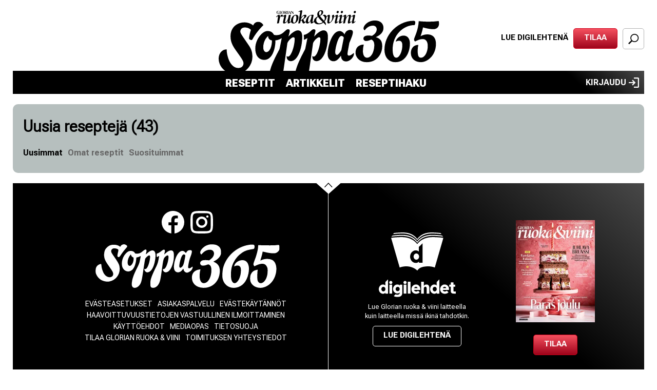

--- FILE ---
content_type: text/html; charset=UTF-8
request_url: https://www.soppa365.fi/reseptit/vn/uusia-resepteja
body_size: 9161
content:
<!DOCTYPE html>
<html lang="fi" dir="ltr" prefix="og: https://ogp.me/ns#">
<head>

      <!-- Google Tag Manager -->
    <script>(function(w,d,s,l,i){w[l]=w[l]||[];w[l].push({'gtm.start':
          new Date().getTime(),event:'gtm.js'});var f=d.getElementsByTagName(s)[0],
        j=d.createElement(s),dl=l!='dataLayer'?'&l='+l:'';j.async=true;j.src=
        'https://sst.sanoma.fi/gtm.js?id='+i+dl;f.parentNode.insertBefore(j,f);
      })(window,document,'script','dataLayer','GTM-58SMHTN7');</script>
    <!-- End Google Tag Manager -->
  
  <meta charset="utf-8" />
<style>/* @see https://github.com/aFarkas/lazysizes#broken-image-symbol */.js img.lazyload:not([src]) { visibility: hidden; }/* @see https://github.com/aFarkas/lazysizes#automatically-setting-the-sizes-attribute */.js img.lazyloaded[data-sizes=auto] { display: block; width: 100%; }</style>
<link rel="shortlink" href="https://www.soppa365.fi/node/104463" />
<link rel="canonical" href="https://www.soppa365.fi/reseptit/vn/uusia-resepteja" />
<meta property="og:site_name" content="Soppa365" />
<meta property="og:type" content="article" />
<meta property="og:url" content="https://www.soppa365.fi/reseptit/vn/uusia-resepteja" />
<meta property="og:title" content="Uusia reseptejä" />
<meta property="og:updated_time" content="2023-11-10T21:31:57+02:00" />
<meta property="article:published_time" content="2019-07-12T21:10:20+03:00" />
<meta property="article:modified_time" content="2023-11-10T21:31:57+02:00" />
<meta name="twitter:card" content="summary_large_image" />
<meta name="twitter:title" content="Uusia reseptejä | Soppa365" />
<meta name="Generator" content="Drupal 11 (https://www.drupal.org)" />
<meta name="MobileOptimized" content="width" />
<meta name="HandheldFriendly" content="true" />
<meta name="viewport" content="width=device-width, initial-scale=1.0" />
<link rel="icon" href="/themes/custom/soppa365/favicon.ico" type="image/vnd.microsoft.icon" />

    <title>Uusia reseptejä | Soppa365</title>
    <link rel="stylesheet" media="all" href="/css/css_6eCMD0Fd0tkYII2eUjiNMHCmUS6SNXZWD85VQ8NZWHU.css?delta=0&amp;language=fi&amp;theme=soppa365&amp;include=eJw9jksOwjAMRC8UyALBdSK3NZVV50PGlQinJ0UNq3lPY9me2Ixr4HfJ4CU8RbvCr5y4krpZCWh-IvDgyACtjOEpL73LlTvVSCofdvw2lbT5pe6F9Hqqe-0yb0YT_J8cjt1hznmTIxI4mT8z7CYq1saQwUeS5JBLodvj7gdcYK1fWB0ajOPv3y-s1VTV" />
<link rel="stylesheet" media="all" href="/css/css_DuUFjLyie_LIiYVMi21vrzrEc5IQ6vjuOr8N-KonwyQ.css?delta=1&amp;language=fi&amp;theme=soppa365&amp;include=eJw9jksOwjAMRC8UyALBdSK3NZVV50PGlQinJ0UNq3lPY9me2Ixr4HfJ4CU8RbvCr5y4krpZCWh-IvDgyACtjOEpL73LlTvVSCofdvw2lbT5pe6F9Hqqe-0yb0YT_J8cjt1hznmTIxI4mT8z7CYq1saQwUeS5JBLodvj7gdcYK1fWB0ajOPv3y-s1VTV" />

      <script src="/libraries/masonry/dist/masonry.pkgd.min.js" defer></script>
<script src="/libraries/imagesloaded/imagesloaded.pkgd.min.js" defer></script>

</head>
<body class="path-node page-node-type-recipe-collection">

  <!-- Google Tag Manager (noscript) -->
  <noscript><iframe src="https://sst.sanoma.fi/ns.html?id=GTM-58SMHTN7"
                    height="0" width="0" style="display:none;visibility:hidden"></iframe></noscript>
  <!-- End Google Tag Manager (noscript) -->

<a href="#main-content" class="visually-hidden focusable skip-link">
  Hyppää pääsisältöön
</a>

  <div class="dialog-off-canvas-main-canvas" data-off-canvas-main-canvas>
    
<div id="ad_takeover" class="full-page-ad-takeover">
    <div class="region region-full-page-ad-takeover">
    <div id="block-soppa365-sbase-cts-cover" class="block block-sbase-cts-cover">
  
    
      <div class="sadblob-loading cts-wrapper" data-ad-position="cover"></div>

  </div>

  </div>

</div>

<div id="page-top">
  

  <header class="header" id="header" role="banner">
    <div class="container">
      <div class="region first">
        
      </div>

      <div class="region second">
          <div class="region region-header-2">
    <div id="block-soppa365-sitebranding" class="block block-system block-system-branding-block">
  
    
        <a href="/" rel="home" class="site-logo">
      <img src="/themes/custom/soppa365/logo.svg" alt="Etusivu" />
    </a>
      </div>
<div id="block-soppa365-headermobilelogo" class="block block-sbase-blocks block-sbase-blocks-header-mobile-logo">
  
    
      <a href="/" title="Etusivu" rel="home" id="logo-mobile">
  <img src="/themes/custom/soppa365/logo-invert-header.svg" alt="Etusivu" />
</a>

  </div>

  </div>

      </div>

      <div class="region third">
        

<div class="region region-header-3 region-header-links">
      <div id="block-soppa365-magazinecoversheader" class="block block-sbase-magazine-covers block-sbase-magazine-covers-header">
  
    
        <div class="block block-sbase-digilehdet first odd block-sbase-digilehdet-sbase-digilehdet-magazine-header">
    <div class="digital-magazine digital-magazine--header">
      <a href="https://www.digilehdet.fi/gloriaruokareplica/f753a77e-9e64-4106-9965-02d1993dcd33" target="_blank" class="digital-magazine__link sanoma-button" rel="noopener noreferrer">
        Lue digilehtenä
      </a>
    </div>
  </div>

  <div class="block block-sbase-site even block-sbase-site-sbase-site-header-link">
    <a href="https://tilaa.sanoma.fi/glorian-ruoka-viini-soppa?showPaymentPeriodList=true&amp;showOfferDetails=true&amp;offer=6&amp;defaultAid=true" class="header-action-link sanoma-button highlighted" target="_blank" rel="noopener noreferrer">
      Tilaa
    </a>
  </div>


  </div>

  
  <button id="search-toggle" class="sanoma-button large no-title active search search-toggle">
    <span class="text">
      Etsi
    </span>
  </button>
</div>

      </div>
    </div>
  </header>

  <div id="navigation">
    <div class="container">
      <div id="skyscraper-r">
          <div class="region region-skyscraper-r">
    <div id="block-soppa365-soppa365-sbase-cts-11" class="block block-sbase-cts block-sbase-cts11">
  
    
        
      <div class="cts-wrapper__row-wrapper">
  <div class="sadblob-loading cts-wrapper" data-ad-position="side01"></div>
  </div>

  
  
  </div>

  </div>

      </div>

      <div class="inner-wrapper">
        <div class="inner">
          <div class="region first">
            <div class="menu-toggle">
              <button id="sidebar-main-toggle" aria-expanded="false">
                <span class="text">
                  Valikko
                </span>
              </button>
            </div>
          </div>

          <div class="region second">
            <nav id="main-menu" role="navigation">
                <div class="region region-navigation">
    <nav role="navigation" aria-labelledby="block-soppa365-mainmenu-menu" id="block-soppa365-mainmenu" class="block block-menu navigation menu--main">
            
  <h2 class="visually-hidden" id="block-soppa365-mainmenu-menu">Päävalikko</h2>
  

        


                <ul class="menu menu--level-1">
                    <li class="menu-item">
        <a href="/reseptit/uusimmat" title="" data-drupal-link-system-path="reseptit/uusimmat">Reseptit</a>
              </li>
                <li class="menu-item">
        <a href="/alue/artikkelit" title="" data-drupal-link-system-path="taxonomy/term/1">Artikkelit</a>
              </li>
                <li class="menu-item">
        <a href="/reseptihaku" title="" data-drupal-link-system-path="reseptihaku">Reseptihaku</a>
              </li>
        </ul>
  


  </nav>

  </div>

            </nav>
              <div class="region region-header-2">
    <div id="block-soppa365-sitebranding" class="block block-system block-system-branding-block">
  
    
        <a href="/" rel="home" class="site-logo">
      <img src="/themes/custom/soppa365/logo.svg" alt="Etusivu" />
    </a>
      </div>
<div id="block-soppa365-headermobilelogo" class="block block-sbase-blocks block-sbase-blocks-header-mobile-logo">
  
    
      <a href="/" title="Etusivu" rel="home" id="logo-mobile">
  <img src="/themes/custom/soppa365/logo-invert-header.svg" alt="Etusivu" />
</a>

  </div>

  </div>

          </div>

          <div class="region third">
            <div class="inline-children">
              <div class="menu-toggle">
                <button id="search-toggle" class="search" aria-expanded="false">
                  <span class="text">
                    Etsi
                  </span>
                </button>
              </div>
                <div class="region region-navigation-r">
    <div id="block-soppa365-saculogin" class="block block-sbase-sso block-sbase-sso-sacu-login">
  
    
        <a href="/sacu/login">
    Kirjaudu
    <svg width="20" height="20" viewBox="0 0 20 20" fill="none" xmlns="http://www.w3.org/2000/svg">
<path d="M10 20V17.7778H17.7778V2.22222H10V0H17.7778C18.3889 0 18.9122 0.217778 19.3478 0.653333C19.7833 1.08889 20.0007 1.61185 20 2.22222V17.7778C20 18.3889 19.7826 18.9122 19.3478 19.3478C18.913 19.7833 18.3896 20.0007 17.7778 20H10ZM7.77778 15.5556L6.25 13.9444L9.08333 11.1111H0V8.88889H9.08333L6.25 6.05555L7.77778 4.44444L13.3333 10L7.77778 15.5556Z" fill="black"/>
</svg>

  </a>

  </div>

  </div>

            </div>
          </div>
        </div>

        <div id="header-search-form">
            <div class="region region-search-form">
    <div class="views-exposed-form bef-exposed-form js-search-form block block-sbase-search block-sbase-search-recipe-search-block" data-bef-auto-submit-full-form="" data-bef-auto-submit="" data-bef-auto-submit-delay="500" data-bef-auto-submit-minimum-length="3" data-drupal-selector="views-exposed-form-recipe-search-recipe-search" id="block-soppa365-recipesearchblock">
  
    
      <form action="/reseptihaku" method="get" id="views-exposed-form-recipe-search-recipe-search" accept-charset="UTF-8">
  <div class="form--inline clearfix">
  <div class="search-container js-form-wrapper form-wrapper" data-drupal-selector="edit-search-container" id="edit-search-container"><div class="js-form-item form-item js-form-type-textfield form-type-textfield js-form-item-search-term form-item-search-term">
      <label for="edit-search-term">Hae</label>
        <input placeholder="Hae resepteistä..." class="no-input-value form-text" data-drupal-selector="edit-search-term" type="text" id="edit-search-term" name="search_term" value="" size="30" maxlength="128" />

      <span class="field-suffix"><div class="clear hidden" id="clear-input" tabindex="0" role="button" aria-label="Clear" search input></div></span>
        </div>
<div data-drupal-selector="edit-actions" class="form-actions js-form-wrapper form-wrapper" id="edit-actions"><input data-bef-auto-submit-click="" data-drupal-selector="edit-submit-recipe-search" type="submit" id="edit-submit-recipe-search" value="Hae" class="button js-form-submit form-submit" />
</div>
</div>

</div>

</form>

  </div>

  </div>

        </div>
      </div>
    </div>
  </div>

  <div id="mobile-header" class="column">
    <div class="container">
      

<div class="region region-header-3 region-header-links">
      <div id="block-soppa365-magazinecoversheader" class="block block-sbase-magazine-covers block-sbase-magazine-covers-header">
  
    
        <div class="block block-sbase-digilehdet first odd block-sbase-digilehdet-sbase-digilehdet-magazine-header">
    <div class="digital-magazine digital-magazine--header">
      <a href="https://www.digilehdet.fi/gloriaruokareplica/f753a77e-9e64-4106-9965-02d1993dcd33" target="_blank" class="digital-magazine__link sanoma-button" rel="noopener noreferrer">
        Lue digilehtenä
      </a>
    </div>
  </div>

  <div class="block block-sbase-site even block-sbase-site-sbase-site-header-link">
    <a href="https://tilaa.sanoma.fi/glorian-ruoka-viini-soppa?showPaymentPeriodList=true&amp;showOfferDetails=true&amp;offer=6&amp;defaultAid=true" class="header-action-link sanoma-button highlighted" target="_blank" rel="noopener noreferrer">
      Tilaa
    </a>
  </div>


  </div>

  
  <button id="search-toggle" class="sanoma-button large no-title active search search-toggle">
    <span class="text">
      Etsi
    </span>
  </button>
</div>

    </div>
  </div>
</div>

<div id="page-between" class="ad-only-region">
    <div class="region region-page-between">
    <div id="block-soppa365-soppa365-sbase-cts-1" class="block block-sbase-cts block-sbase-cts1">
  
    
        
      <div class="cts-wrapper__row-wrapper">
  <div class="sadblob-loading cts-wrapper" data-ad-position="top"></div>
  </div>

  
  
  </div>
<div id="block-soppa365-soppa365-sbase-cts-14" class="block block-sbase-cts block-sbase-cts14">
  
    
        
      <div class="cts-wrapper__row-wrapper">
  <div class="sadblob-loading cts-wrapper" data-ad-position="mobitop"></div>
  </div>

  
  
  </div>

  </div>

</div>

<div id="page-bottom">

  

    <div class="region region-highlighted">
    <div data-drupal-messages-fallback class="hidden"></div>

  </div>


  <main role="main" id="main">
    <div id="content"  class="no-sidebar">

      <a id="main-content" tabindex="-1"></a>

        <div class="region region-content">
    <div id="block-soppa365-system-main" class="block block-system block-system-main-block">
  
    
      
<article class="node node--type-recipe-collection node--view-mode-full pane-style-recipe-feed">

  <h1 class="pane-title">
    <span class="field field--name-title field--type-string field--label-hidden">Uusia reseptejä</span>

          (43)
      </h1>


</article>

  </div>

<div id="block-soppa365-quicktabsrecipecollectiontabs" class="block block-quicktabs block-quicktabs-blockrecipe-collection-tabs pane-style-recipe-feed">
  
    
      <div class="quicktabs-wrapper" id="quicktabs-recipe_collection_tabs"><div class="item-list"><ul class="quicktabs-tabs" role="tablist"><li role="tab" aria-controls="quicktabs-tabpage-recipe_collection_tabs-0" aria-selected="true" id="quicktabs-tab-recipe_collection_tabs-0" class="active uusimmat"><a href="/quicktabs/nojs/recipe_collection_tabs/0" class="use-ajax quicktabs-loaded" data-quicktabs-tab-index="0" tabindex="0" rel="noindex">Uusimmat</a></li><li role="tab" aria-controls="quicktabs-tabpage-recipe_collection_tabs-1" aria-selected="false" id="quicktabs-tab-recipe_collection_tabs-1" class="omat-reseptit"><a href="/quicktabs/nojs/recipe_collection_tabs/1" class="use-ajax" data-quicktabs-tab-index="1" tabindex="-1" rel="noindex">Omat reseptit</a></li><li role="tab" aria-controls="quicktabs-tabpage-recipe_collection_tabs-2" aria-selected="false" id="quicktabs-tab-recipe_collection_tabs-2" class="suosituimmat"><a href="/quicktabs/nojs/recipe_collection_tabs/2" class="use-ajax" data-quicktabs-tab-index="2" tabindex="-1" rel="noindex">Suosituimmat</a></li></ul></div><div class="quicktabs-main" id="quicktabs-container-recipe_collection_tabs"><div id="quicktabs-tabpage-recipe_collection_tabs-0" class="quicktabs-tabpage" role="tabpanel" aria-labelledby="quicktabs-tab-recipe_collection_tabs-0" tabindex="0">
<div class="quicktabs-block-title"></div>
<div></div>
</div>
<div id="quicktabs-tabpage-recipe_collection_tabs-1" class="quicktabs-tabpage quicktabs-hide" role="tabpanel" aria-labelledby="quicktabs-tab-recipe_collection_tabs-1" tabindex="0">
<div class="quicktabs-block-title"></div>
<div>Ladataan sisältöä..</div>
</div>
<div id="quicktabs-tabpage-recipe_collection_tabs-2" class="quicktabs-tabpage quicktabs-hide" role="tabpanel" aria-labelledby="quicktabs-tab-recipe_collection_tabs-2" tabindex="0">
<div class="quicktabs-block-title"></div>
<div>Ladataan sisältöä..</div>
</div>
</div>
</div>

  </div>

  </div>


      
    </div>

    
  </main>
      <div class="region region-content-post-3">
    <div id="block-soppa365-soppa365-sbase-cts-7" class="block block-sbase-cts block-sbase-cts7">
  
    
        
      <div class="cts-wrapper__row-wrapper">
  <div class="sadblob-loading cts-wrapper" data-ad-position="middlebanner02"></div>
  </div>

  
  
  </div>
<div id="block-soppa365-soppa365-sbase-cts-17" class="block block-sbase-cts block-sbase-cts17">
  
    
        
      <div class="cts-wrapper__row-wrapper">
  <div class="sadblob-loading cts-wrapper" data-ad-position="mobibottom"></div>
  </div>

  
  
  </div>

  </div>


  <div id="footer-wrapper">

    <div class="go-to-top">
      <button id="go-to-top-button" class="ion-ios-arrow-up">
        <span class="text">
          Back to beginning
        </span>
      </button>
    </div>

    <div class="footer-containers">
      <div class="footer-row-wrapper">
        <div class="footer-row">
          <div class="footer-container-first">
            <div class="footer-region region-first">
                <div class="region region-footer-1">
    <nav role="navigation" aria-labelledby="block-soppa365-sociallinks-menu" id="block-soppa365-sociallinks" class="block block-menu navigation menu--menu-social-links">
            
  <h2 class="visually-hidden" id="block-soppa365-sociallinks-menu">Social links</h2>
  

        
                <ul class="menu menu--level-1">
                    <li class="menu-item">
        <a href="https://www.facebook.com/soppa365/" title="Soppa365 Facebookissa!">Facebook</a>
                  <svg width="44" height="44" viewBox="0 0 44 44" fill="none" xmlns="http://www.w3.org/2000/svg">
<path d="M22 0C9.85 0 0 9.90063 0 22.1131C0 33.1998 8.125 42.3536 18.712 43.9528V27.974H13.269V22.1613H18.712V18.2935C18.712 11.8898 21.816 9.07842 27.111 9.07842C29.647 9.07842 30.988 9.26739 31.623 9.35383V14.4278H28.011C25.763 14.4278 24.978 16.5697 24.978 18.9841V22.1613H31.566L30.672 27.974H24.978V44C35.716 42.5355 44 33.3073 44 22.1131C44 9.90063 34.15 0 22 0Z" fill="black"/>
</svg>

              </li>
                <li class="menu-item">
        <a href="https://www.instagram.com/soppa365/?hl=fi" title="Soppa365 Instagramissa">Instagram</a>
                  <svg width="44" height="44" viewBox="0 0 44 44" fill="none" xmlns="http://www.w3.org/2000/svg">
<path d="M21.8023 0C1.58324 0 0 1.58324 0 21.8023V22.1977C0 42.4168 1.58324 44 21.8023 44H22.1977C42.4168 44 44 42.4168 44 22.1977V22C44 1.5972 42.4028 0 22 0H21.8023ZM17.6 4.4H26.4C38.6419 4.4 39.6 5.3581 39.6 17.6V26.4C39.6 38.6419 38.6419 39.6 26.4 39.6H17.6C5.3581 39.6 4.4 38.6419 4.4 26.4V17.6C4.4 5.3581 5.3581 4.4 17.6 4.4ZM32.9936 8.8C31.7781 8.8033 30.7967 9.79095 30.8 11.0064C30.8033 12.2219 31.7909 13.2033 33.0064 13.2C34.2219 13.1967 35.2033 12.2091 35.2 10.9936C35.1967 9.77806 34.2091 8.7967 32.9936 8.8ZM21.9742 11C15.9 11.0143 10.9857 15.9516 11 22.0258C11.0143 28.1 15.9516 33.0143 22.0258 33C28.1 32.9857 33.0143 28.0484 33 21.9742C32.9857 15.9 28.0484 10.9857 21.9742 11ZM21.985 15.4C25.6293 15.3912 28.5912 18.3407 28.6 21.985C28.6077 25.6293 25.6593 28.5912 22.015 28.6C18.3707 28.6088 15.4088 25.6604 15.4 22.015C15.3912 18.3707 18.3407 15.4088 21.985 15.4Z" fill="black"/>
</svg>

              </li>
        </ul>
  


  </nav>
<div id="block-soppa365-footerlogo" class="block block-sbase-blocks block-sbase-blocks-footer-logo">
  
    
      <div class="footer-logo">
  <a href="/" title="Etusivu" rel="home">
    <img src="/themes/custom/soppa365/logo-invert-new_footer.svg" alt="Etusivu" />
  </a>
</div>

  </div>
<nav role="navigation" aria-labelledby="block-soppa365-footermenu-menu" id="block-soppa365-footermenu" class="block block-menu navigation menu--footer">
            
  <h2 class="visually-hidden" id="block-soppa365-footermenu-menu">Footer menu</h2>
  

        


                <ul class="menu menu--level-1">
                    <li class="menu-item">
        <span onclick="utag.link({event_name:&#039;cmp_privacy_manager&#039;, event_action: &#039;show&#039;})">Evästeasetukset</span>
              </li>
                <li class="menu-item">
        <a href="https://oma.sanoma.fi/v2/tuote/glorian-ruoka-ja-viini" title="">Asiakaspalvelu</a>
              </li>
                <li class="menu-item">
        <a href="https://sanoma.fi/tietoa-meista/tietosuoja/evastekaytannot/" title="">Evästekäytännöt</a>
              </li>
                <li class="menu-item">
        <a href="https://www.sanoma.com/fi/responsible-disclosure-statement/" title="">Haavoittuvuustietojen vastuullinen ilmoittaminen</a>
              </li>
                <li class="menu-item">
        <a href="https://oma.sanoma.fi/asiakastuki/yleiset/kayttoehdot" title="">Käyttöehdot</a>
              </li>
                <li class="menu-item">
        <a href="http://media.sanoma.fi/" title="">Mediaopas</a>
              </li>
                <li class="menu-item">
        <a href="https://www.sanoma.fi/mita-teemme/tietosuoja/tietosuojalauseke/" title="">Tietosuoja</a>
              </li>
                <li class="menu-item">
        <a href="https://tilaa.sanoma.fi/glorian-ruoka-viini?defaultAid=true&amp;ref=tilaalinkki_footer" title="">Tilaa Glorian ruoka &amp; viini</a>
              </li>
                <li class="menu-item">
        <a href="https://www.soppa365.fi/artikkeli/toimitus">Toimituksen yhteystiedot</a>
              </li>
        </ul>
  


  </nav>

  </div>

            </div>
          </div>

           
                      <div class="footer-container-third">
              <div class="footer-region region-fifth">
                  <div class="region region-footer-3">
    <div id="block-soppa365-magazinecoversdigitalfooter" class="block block-sbase-magazine-covers block-sbase-magazine-covers-digital-footer">
  
    
      <div class="footer_magazine_digitalheat">
    <div class="left">
      <div id="footer_magazine_digitalheat_image_first" class="footer_magazine_digitalheat_image">
        <img src="/modules/custom/sbase_magazine_covers/images/digilehdet_symbol.svg" alt="Digital magazine image" />

      </div>
      <div id="footer_magazine_digitalheat_logo" class="footer_magazine_digitalheat_image">
        <a href="https://www.digilehdet.fi/gloriaruokareplica/f753a77e-9e64-4106-9965-02d1993dcd33" target="_blank">
          <img src="/modules/custom/sbase_magazine_covers/images/digilehdet_logo.svg" alt="Digital magazine logo" />

        </a>
      </div>
    </div>

  <div class="right">
    <div id="footer_magazine_digitalheat_text" class="footer_magazine_digitalheat_text">
        Lue Glorian ruoka &amp; viini laitteella kuin laitteella missä ikinä tahdotkin.
      </div>
      <div id="footer_magazine_digitalheat_button" class="footer_magazine_digitalheat_button">
          <a href="https://www.digilehdet.fi/gloriaruokareplica/f753a77e-9e64-4106-9965-02d1993dcd33" target="_blank" class="sanoma-button transparent">
            Lue digilehtenä
          </a>
      </div>
  </div>
</div>

  </div>
<div class="magazines-1 block block-sbase-magazine-covers block-sbase-magazine-covers-multiple-with-options" id="block-soppa365-magazinecoversmultiplewithoptions-2">
  
    
        <div class="digilehdet-magazine-covers">
          <div class="magazine">
                  <div class="magazine_covers_image">
            <a href="https://tilaa.sanoma.fi/glorian-ruoka-viini-soppa?showPaymentPeriodList=true&amp;showOfferDetails=true&amp;offer=6&amp;defaultAid=true" target="_blank">
              <img src="https://images.soppa365.fi/mdHDiWbZ_EixEWQuBIkQ_2tOOH8=/fit-in/210x271/center/middle/smart/soppa365.fi/s3fs-public/externals/aaa01a0323905c43966718f2432dc90a.png?itok=sFJ2FNGh" alt="Glorian ruoka &amp; viini">
            </a>
          </div>
        
        <div class="magazine_covers_buttons">
                      <div class="magazine_covers_name">
              
            </div>
          
          <a href="https://tilaa.sanoma.fi/glorian-ruoka-viini-soppa?showPaymentPeriodList=true&amp;showOfferDetails=true&amp;offer=6&amp;defaultAid=true" target="_blank" class="sanoma-button highlighted">
            Tilaa
          </a>

                  </div>
      </div>
      </div>


  </div>

  </div>

              </div>
            </div>
                  </div>
      </div>

      <div class="footer-row-wrapper">
        <div class="footer-container-underline">
          <div class="footer-region region-sixth">
            <div class="region region-footer-4">
              <div id="block-sbase-site-sbase-site-footer-logo" class="block block-sbase-site first odd block-sbase-site-sbase-site-footer-logo">
                <div class="logo-footer-secondary">
                  <div class="item">
                    <a href="http://sanoma.com/" id="sanoma-logo" target="_blank" rel="noopener noreferrer">
                      <svg id="logo_sanoma" xmlns="http://www.w3.org/2000/svg" viewBox="0 0 129.2 21.5">
                        <style>.text{fill-opacity:0}</style>
                        <path class="text" d="M1.4 1.2h126.5v19H1.4z"></path>
                        <path d="M118.6 7c-2.3 0-3.4 1.9-3.4 3.7s1.1 3.7 3.4 3.7c1.6 0 3.2-1.2 3.2-3.7S120.2 7 118.6 7zM75.4 7.1c-1.9 0-3.4 1.5-3.4 3.6s1.5 3.6 3.4 3.6 3.4-1.5 3.4-3.6-1.5-3.6-3.4-3.6zM32.4 7C30.1 7 29 9 29 10.8s1.1 3.7 3.4 3.7c1.6 0 3.2-1.2 3.2-3.7 0-2.6-1.5-3.8-3.2-3.8z"></path>
                        <path d="M0 0v21.5h129.2V0H0zm11.1 16.3c-1.7 0-3.8-.5-5.5-2.1l1.2-1.6s1.7 1.7 4.2 1.7c2.3 0 2.9-.8 2.9-1.4 0-1-1.6-1.1-3.2-1.4-2.2-.3-5-.7-5-3.2 0-1.9 2.3-3.2 4.9-3.2 2.1 0 3.6.5 5 1.7l-1.2 1.6S13 7 10.7 7c-2 .1-2.9 1-2.9 1.4 0 1 1.5 1.1 3.5 1.3 2.6.3 4.8.8 4.8 3.2-.1 1.9-2.1 3.4-5 3.4zm26.6-.3h-2.1v-1.2c-.8.9-1.9 1.5-3.3 1.5-3 0-5.3-2.5-5.3-5.5s2.3-5.5 5.3-5.5c1.5 0 2.6.6 3.3 1.5V5.5h2.1V16zm21.4 0H57v-5.3c0-2.2-1.3-3.6-3-3.6-1.8 0-3.3 1.4-3.3 3.9v5h-2.1V5.5h2.1v1.8c.6-1.3 2.2-2 3.7-2 2.4 0 4.8 1.5 4.8 5.2V16zm16.3.3c-3 0-5.5-2.5-5.5-5.5s2.5-5.5 5.5-5.5 5.5 2.5 5.5 5.5-2.5 5.5-5.5 5.5zm28.4-6.6V16h-2.1V9.7c0-2.5-1.2-2.7-1.7-2.7s-2 .2-2 2.8V16h-2.1V9.7c0-2.5-1.2-2.7-1.7-2.7-.4 0-1.9.1-1.9 2.7V16h-2.1V5.5h2v1.2c.6-1.1 1.8-1.4 2.5-1.4 1.2 0 2.2.6 2.7 1.7.7-1.3 2.1-1.7 2.9-1.7 1.6-.1 3.5.8 3.5 4.4zm20 6.3h-2.1v-1.2c-.8.9-1.9 1.5-3.3 1.5-3 0-5.3-2.5-5.3-5.5s2.3-5.5 5.3-5.5c1.5 0 2.6.6 3.3 1.5V5.5h2.1V16z"></path>
                      </svg>
                    </a>
                  </div>
                </div>
              </div>
              <div id="block-sbase-site-sbase-site-footer-text" class="block block-sbase-site even block-sbase-site-sbase-site-footer-text">
                <p class="copy">© Sanoma Media Finland Oy</p>
              </div>
              <div id="block-sbase-site-sbase-site-oba-text" class="block block-sbase-site odd block-sbase-site-sbase-site-oba-text">
                <a href="https://youronlinechoices.eu" class="oba-link" target="_blank" rel="noopener noreferrer">Käyttäytymiseen perustuva mainonta</a>
              </div>
              <div id="block-sbase-site-sbase-site-sustainable" class="block block-sbase-site last even block-sbase-site-sbase-site-sustainable">
                <a href="https://vastuullistajournalismia.fi/" class="sustainable-journalism-link" target="_blank" rel="noopener noreferrer"><span class="sustainable-journalism-link__text">Vastuullista journalismia</span>
                </a>
              </div>
            </div>
          </div>
        </div>
      </div>
    </div>
  </div>
</div>

<div id="sidebars-container">
  <div id="togglable-sidebar-main" class="togglable-sidebar">
      <div class="region region-toggle-sidebar-main">
    <nav role="navigation" aria-labelledby="block-soppa365-mainmenu-2-menu" id="block-soppa365-mainmenu-2" class="block block-menu navigation menu--main">
            
  <h2 class="visually-hidden" id="block-soppa365-mainmenu-2-menu">Main menu sidebar</h2>
  

        


                <ul class="menu menu--level-1">
                    <li class="menu-item">
        <a href="/reseptit/uusimmat" title="" data-drupal-link-system-path="reseptit/uusimmat">Reseptit</a>
              </li>
                <li class="menu-item">
        <a href="/alue/artikkelit" title="" data-drupal-link-system-path="taxonomy/term/1">Artikkelit</a>
              </li>
                <li class="menu-item">
        <a href="/reseptihaku" title="" data-drupal-link-system-path="reseptihaku">Reseptihaku</a>
              </li>
        </ul>
  


  </nav>
<div class="magazines-1 block block-sbase-magazine-covers block-sbase-magazine-covers-multiple-with-options" id="block-soppa365-magazinecoversmultiplewithoptions">
  
    
        <div class="digilehdet-magazine-covers">
          <div class="magazine">
                  <div class="magazine_covers_image">
            <a href="https://tilaa.sanoma.fi/glorian-ruoka-viini-soppa?showPaymentPeriodList=true&amp;showOfferDetails=true&amp;offer=6&amp;defaultAid=true" target="_blank">
              <img src="https://images.soppa365.fi/mdHDiWbZ_EixEWQuBIkQ_2tOOH8=/fit-in/210x271/center/middle/smart/soppa365.fi/s3fs-public/externals/aaa01a0323905c43966718f2432dc90a.png?itok=sFJ2FNGh" alt="Glorian ruoka &amp; viini">
            </a>
          </div>
        
        <div class="magazine_covers_buttons">
          
          <a href="https://tilaa.sanoma.fi/glorian-ruoka-viini-soppa?showPaymentPeriodList=true&amp;showOfferDetails=true&amp;offer=6&amp;defaultAid=true" target="_blank" class="sanoma-button highlighted">
            Tilaa
          </a>

                      <a href="https://www.digilehdet.fi/gloriaruokareplica/f753a77e-9e64-4106-9965-02d1993dcd33" target="_blank" class="sanoma-button magazine_covers_link">
              Lue digilehtenä
            </a>
                  </div>
      </div>
      </div>


  </div>
<nav role="navigation" aria-labelledby="block-soppa365-sidebarextramenu-menu" id="block-soppa365-sidebarextramenu" class="block block-menu navigation menu--menu-menu-sidebar-extra">
            
  <h2 class="visually-hidden" id="block-soppa365-sidebarextramenu-menu">Sivupalkin ekstravalikko</h2>
  

        


                <ul class="menu menu--level-1">
                    <li class="menu-item">
        <a href="/artikkeli/toimitus" title="" data-drupal-link-system-path="node/58553">Toimitus</a>
              </li>
                <li class="menu-item">
        <a href="/artikkeli/anna-meille-palautetta" title="" data-drupal-link-system-path="node/58551">Palaute</a>
              </li>
                <li class="menu-item">
        <a href="https://www.digilehdet.fi/glorian-ruoka-viini" title="">Lue Glorian ruoka &amp; viini digilehdet.fi:ssä</a>
              </li>
                <li class="menu-item">
        <a href="https://tilaa.sanoma.fi/glorian-ruoka-viini?ref=tilaalinkki" title="">Tilaa Glorian ruoka &amp; viini</a>
              </li>
        </ul>
  


  </nav>

  </div>

  </div>
</div>

  </div>

<script>window.dataLayer = window.dataLayer || []; window.dataLayer.push({"content_id":"104463","publish_date":"1562955020","page_title":"Uusia reseptejä","page_full_url":"https:\/\/www.soppa365.fi\/reseptit\/vn\/uusia-resepteja","paywall_status":"free","logged_in":false});</script>

<script type="application/json" data-drupal-selector="drupal-settings-json">{"path":{"baseUrl":"\/","pathPrefix":"","currentPath":"node\/104463","currentPathIsAdmin":false,"isFront":false,"currentLanguage":"fi"},"pluralDelimiter":"\u0003","suppressDeprecationErrors":true,"ajaxPageState":{"libraries":"[base64]","theme":"soppa365","theme_token":null},"ajaxTrustedUrl":{"\/reseptihaku":true},"sbase_cts":{"dtmScript":"https:\/\/assets.adobedtm.com\/6cd318e2a33e\/40f1665a56b1\/launch-67c35c094497.min.js","dl":{"ad_site_name":"soppa365-fi","ad_page_category":"ros","ad_page_subcategory":["reseptit"],"ad_tags":[],"ad_keyvalues":[],"page_type":"","page_author":"","page_fullcategory":"","page_id":"104463","page_paywall_status":"free","page_title":"Uusia reseptej\u00e4","ad_context":["ruoka"]}},"sacu":{"sessionAccessUri":"https:\/\/www.soppa365.fi\/sacu\/session\/access","sessionRefreshUri":"https:\/\/www.soppa365.fi\/sacu\/session\/refresh","loginStartPointUri":"https:\/\/www.soppa365.fi\/sacu\/login?returnUrl=https%3A\/\/www.soppa365.fi\/reseptit\/vn\/uusia-resepteja","logoutStartPointUri":"https:\/\/www.soppa365.fi\/sacu\/logout?returnUrl=https%3A\/\/www.soppa365.fi\/reseptit\/vn\/uusia-resepteja","registerStartPointUri":"https:\/\/www.soppa365.fi\/sacu\/register?returnUrl=https%3A\/\/www.soppa365.fi\/reseptit\/vn\/uusia-resepteja","resetPasswordStartPointUri":"https:\/\/www.soppa365.fi\/sacu\/password?returnUrl=https%3A\/\/www.soppa365.fi\/reseptit\/vn\/uusia-resepteja","region":"fi-FI","menuLinks":[],"analyticsBrand":"","debug":false,"useSharedSilentLogin":false,"sharedCookieDomain":"soppa365.fi"},"dataLayer":{"defaultLang":"en","languages":{"en":{"id":"en","name":"englanti","direction":"ltr","weight":0},"fi":{"id":"fi","name":"Suomi","direction":"ltr","weight":0}}},"lazy":{"lazysizes":{"lazyClass":"lazyload","loadedClass":"lazyloaded","loadingClass":"lazyloading","preloadClass":"lazypreload","errorClass":"lazyerror","autosizesClass":"lazyautosizes","srcAttr":"data-src","srcsetAttr":"data-srcset","sizesAttr":"data-sizes","minSize":40,"customMedia":[],"init":true,"expFactor":1.5,"hFac":0.8,"loadMode":2,"loadHidden":true,"ricTimeout":0,"throttleDelay":125,"plugins":[]},"placeholderSrc":"","preferNative":false,"minified":true,"libraryPath":"\/libraries\/lazysizes"},"sbase_cts_native":{"settings":{"ctaDefault":"Lue lis\u00e4\u00e4","topIndicatorText":"","htmlTemplate":"\u003Cdiv class=\u0022sanoma-native\u0022\u003E\n      \u003Cspan class=\u0022sanoma-native__disclaimer\u0022\u003EArtikkeli jatkuu mainoksen alla\u003C\/span\u003E\n  \n  \u003Ca href=\u0022\u003C%this.clickUrl%\u003E\u0022 class=\u0022sanoma-native__block-link\u0022 target=\u0022_blank\u0022\u003E\n    \u003Cdiv class=\u0022sanoma-native__block-link-inner\u0022\u003E\n      \u003Cdiv class=\u0022sanoma-native__top-indicator-mobile\u0022\u003ECommercial\u003C\/div\u003E\n      \u003Cdiv class=\u0022sanoma-native__col sanoma-native__col--image\u0022\u003E\n        \u003Cfigure class=\u0022sanoma-native__image-container\u0022\u003E\n          \u003Cdiv style=\u0022padding-top:\u003C%this.imageAspect%\u003E%;\u0022\u003E\n            \u003Cimg src=\u0022\u003C%this.imageUrl%\u003E\u0022 alt=\u0022\u0022\u003E\n          \u003C\/div\u003E\n        \u003C\/figure\u003E\n      \u003C\/div\u003E\n      \u003Cdiv class=\u0022sanoma-native__col sanoma-native__col--details\u0022\u003E\n        \u003Cspan class=\u0022sanoma-native__top-indicator\u0022\u003E\n          \u003Cspan class=\u0022sanoma-native__top-indicator-label\u0022\u003ECommercial | \u003C\/span\u003E\u003C%this.topIndicator%\u003E\n        \u003C\/span\u003E\n        \u003Cspan class=\u0022sanoma-native__title\u0022\u003E\u003C%this.title%\u003E\u003C\/span\u003E\n        \u003Cspan class=\u0022sanoma-native__ingress\u0022\u003E\u003C%this.bodyText%\u003E\u003C\/span\u003E\n        \u003Cspan class=\u0022sanoma-native__read-more sanoma-button highlighted\u0022\u003E\u003C%this.cta%\u003E\u003C\/span\u003E\n        \u003Cspan class=\u0022sanoma-native__read-more sanoma-button-override\u0022\u003E\u003C%this.cta%\u003E\u003C\/span\u003E\n      \u003C\/div\u003E\n    \u003C\/div\u003E\n  \u003C\/a\u003E\n  \u003Cdiv class=\u0022sanoma-native__bottom_separator\u0022\u003E\u003C\/div\u003E\n\u003C\/div\u003E\n"}},"isSoppa365":true,"data":{"extlink":{"extTarget":true,"extTargetAppendNewWindowDisplay":true,"extTargetAppendNewWindowLabel":"(opens in a new window)","extTargetNoOverride":false,"extNofollow":false,"extTitleNoOverride":false,"extNoreferrer":true,"extFollowNoOverride":false,"extClass":"0","extLabel":"(linkki on ulkoinen)","extImgClass":false,"extSubdomains":true,"extExclude":"","extInclude":"","extCssExclude":"","extCssInclude":"","extCssExplicit":"","extAlert":false,"extAlertText":"This link will take you to an external web site.","extHideIcons":false,"mailtoClass":"0","telClass":"tel","mailtoLabel":"(linkki l\u00e4hett\u00e4\u00e4 s\u00e4hk\u00f6postin)","telLabel":"(linkki on puhelinnumero)","extUseFontAwesome":false,"extIconPlacement":"append","extPreventOrphan":true,"extFaLinkClasses":"fa fa-external-link","extFaMailtoClasses":"fa fa-envelope-o","extAdditionalLinkClasses":"","extAdditionalMailtoClasses":"","extAdditionalTelClasses":"","extFaTelClasses":"fa fa-phone","allowedDomains":[],"extExcludeNoreferrer":""}},"radioactivity":{"type":"default","endpoint":"https:\/\/www.soppa365.fi\/radioactivity\/emit"},"quicktabs":{"qt_recipe_collection_tabs":{"tabs":[{"title":"Uusimmat","weight":0,"type":"view_content","content":{"view_content":{"options":{"vid":"user_recipes_collections","display":"latest_recipes_coll","args":""}},"node_content":{"options":{"nid":"","view_mode":"full","hide_title":true}},"qtabs_content":{"options":{"machine_name":"user_recipe_listings"}},"block_content":{"options":{"bid":"google_analytics_counter_form_block","block_title":"","display_title":false}}},"tab_page":0},{"title":"Omat reseptit","weight":0,"type":"view_content","content":{"view_content":{"options":{"vid":"user_recipes_collections","display":"own_recipes_coll","args":"%2"}},"node_content":{"options":{"nid":"","view_mode":"full","hide_title":true}},"qtabs_content":{"options":{"machine_name":"user_recipe_listings"}},"block_content":{"options":{"bid":"google_analytics_counter_form_block","block_title":"","display_title":false}}},"tab_page":1},{"title":"Suosituimmat","weight":0,"type":"view_content","content":{"view_content":{"options":{"vid":"user_recipes_collections","display":"popular_recipes_coll","args":"%2"}},"node_content":{"options":{"nid":"","view_mode":"full","hide_title":true}},"qtabs_content":{"options":{"machine_name":"user_recipe_listings"}},"block_content":{"options":{"bid":"google_analytics_counter_form_block","block_title":"","display_title":false}}},"tab_page":2}]}},"better_exposed_filters":{"autosubmit_exclude_textfield":true},"user":{"uid":0,"permissionsHash":"313c1d629736d36f16de1e174ef3cd27767565454ac0ea6547cf1b99df12126c"}}</script>
<script src="/core/assets/vendor/jquery/jquery.min.js?v=4.0.0-rc.1"></script>
<script src="/js/js_MG6ymREtAIbfpO_ZA0au4Y1Osq_alZ-LBI_8zihM-_k.js?scope=footer&amp;delta=1&amp;language=fi&amp;theme=soppa365&amp;include=[base64]"></script>
<div></div>
<script src="/js/js_ZCb4we-YW3614K4x0AKjJAVpLOIwUIr7Fx7k_40h3yI.js?scope=footer&amp;delta=3&amp;language=fi&amp;theme=soppa365&amp;include=[base64]"></script>

</body>
</html>


--- FILE ---
content_type: image/svg+xml
request_url: https://www.soppa365.fi/modules/custom/sbase_magazine_covers/images/digilehdet_logo.svg
body_size: 6124
content:
<?xml version="1.0" encoding="UTF-8"?>
<svg width="150px" height="35px" viewBox="0 0 150 35" version="1.1" xmlns="http://www.w3.org/2000/svg" xmlns:xlink="http://www.w3.org/1999/xlink">
    <!-- Generator: Sketch 46.2 (44496) - http://www.bohemiancoding.com/sketch -->
    <title>Logo/Color/Digilehdet</title>
    <desc>Created with Sketch.</desc>
    <defs>
        <polygon id="path-1" points="0 34.6276596 150 34.6276596 150 0.182819149 0 0.182819149"></polygon>
    </defs>
    <g id="Page-1" stroke="none" stroke-width="1" fill="none" fill-rule="evenodd">
        <g id="Desktop-HD" transform="translate(-939.000000, -1609.000000)">
            <g id="Gloria-footer" transform="translate(110.000000, 1474.000000)">
                <g id="Magazine-block" transform="translate(821.000000, 27.000000)">
                    <g id="Logo/White/Digilehdet" transform="translate(8.000000, 108.000000)">
                        <g id="Page-1">
                            <polygon id="Fill-1" fill="#FFFFFF" points="56.483625 28.1627872 61.81425 28.1627872 61.81425 4.9648617 56.483625 4.9648617"></polygon>
                            <g id="Group-15" transform="translate(0.000000, 0.189596)">
                                <path d="M25.5416625,4.14869149 C25.2712875,3.87502128 24.9469125,3.65831915 24.5674125,3.49858511 C24.1882875,3.33847872 23.7802875,3.25842553 23.3441625,3.25842553 C22.9177875,3.25842553 22.5206625,3.33847872 22.1520375,3.49858511 C21.7830375,3.65831915 21.4631625,3.87502128 21.1931625,4.14869149 C20.9227875,4.42198936 20.7097875,4.74443617 20.5541625,5.11565957 C20.3981625,5.48725532 20.3201625,5.87932979 20.3201625,6.29188298 C20.3201625,6.72528723 20.3981625,7.12741489 20.5541625,7.49901064 C20.7097875,7.87023404 20.9227875,8.19268085 21.1931625,8.46597872 C21.4631625,8.73964894 21.7830375,8.95374468 22.1520375,9.10826596 C22.5206625,9.26315957 22.9177875,9.34060638 23.3441625,9.34060638 C23.7802875,9.34060638 24.1882875,9.26315957 24.5674125,9.10826596 C24.9469125,8.95374468 25.2712875,8.73964894 25.5416625,8.46597872 C25.8116625,8.19268085 26.0250375,7.87023404 26.1806625,7.49901064 C26.3366625,7.12741489 26.4146625,6.72528723 26.4146625,6.29188298 C26.4146625,5.87932979 26.3366625,5.48725532 26.1806625,5.11565957 C26.0250375,4.74443617 25.8116625,4.42198936 25.5416625,4.14869149 Z" id="Fill-2" fill="#FFFFFF"></path>
                                <mask id="mask-2" fill="white">
                                    <use xlink:href="#path-1"></use>
                                </mask>
                                <g id="Clip-5"></g>
                                <polygon id="Fill-4" fill="#FFFFFF" mask="url(#mask-2)" points="20.694375 27.9731915 26.025 27.9731915 26.025 10.5167553 20.694375 10.5167553"></polygon>
                                <path d="M97.1712,12.1880426 C96.7242,11.5796383 96.15795,11.0948511 95.47245,10.7333085 C94.786575,10.3725106 93.970575,10.1915532 93.0252,10.1915532 C91.851075,10.1915532 90.8172,10.4108617 89.923575,10.8491064 C89.02995,11.2880957 88.338825,11.9460213 87.850575,12.8225106 L87.663825,12.8225106 L87.663825,4.77511702 L82.520325,4.77511702 L82.520325,27.9730426 L87.850575,27.9730426 L87.850575,17.8368191 C87.850575,17.547883 87.889575,17.2124043 87.96795,16.8307553 C88.0452,16.4491064 88.191075,16.0879362 88.404075,15.747617 C88.617075,15.4069255 88.905075,15.1205957 89.2692,14.8886277 C89.632575,14.6562872 90.09495,14.5404894 90.656325,14.5404894 C91.22745,14.5404894 91.67745,14.6510745 92.004075,14.8729894 C92.331825,15.0949043 92.5812,15.3711809 92.7522,15.7010745 C92.924325,16.0313404 93.033075,16.3925106 93.07995,16.7842128 C93.12645,17.1766596 93.150075,17.547883 93.150075,17.8986277 L93.150075,27.9730426 L98.480325,27.9730426 L98.480325,16.9082021 C98.480325,16.0004362 98.373825,15.1388404 98.1612,14.3237872 C97.947825,13.508734 97.617825,12.7971915 97.1712,12.1880426" id="Fill-6" fill="#FFFFFF" mask="url(#mask-2)"></path>
                                <path d="M124.794263,17.3259309 C125.064263,16.4490691 125.503388,15.7758777 126.111638,15.3063564 C126.719138,14.8368351 127.428263,14.6022606 128.238638,14.6022606 C128.623013,14.6022606 128.989388,14.6771011 129.337388,14.8267819 C129.685763,14.9760904 130.002638,15.1775266 130.288388,15.4299734 C130.574138,15.6831649 130.818638,15.9747074 131.020763,16.3046011 C131.223638,16.634867 131.371763,16.9755585 131.465138,17.3259309 L124.794263,17.3259309 Z M134.504513,12.9230053 C133.756388,12.0822606 132.857513,11.4168883 131.807888,10.9268883 C130.758263,10.4368883 129.599888,10.191516 128.332388,10.191516 C127.126763,10.191516 125.989013,10.4290691 124.919138,10.9034309 C123.848513,11.3781649 122.911013,12.0252926 122.105513,12.8459309 C121.300388,13.6658245 120.664013,14.6231117 120.196388,15.7166755 C119.728763,16.8102394 119.495138,17.98125 119.495138,19.2293351 C119.495138,20.5503989 119.707763,21.7649734 120.134138,22.8741755 C120.559763,23.9830053 121.162763,24.9373138 121.942013,25.7367287 C122.721263,26.536516 123.659138,27.1605585 124.755263,27.6096011 C125.851763,28.0582713 127.064513,28.2827926 128.394638,28.2827926 C129.257138,28.2827926 130.044263,28.2153989 130.756013,28.0813564 C131.467763,27.9476862 132.122513,27.7589096 132.719888,27.5168883 C133.317263,27.2741223 133.859888,26.9803457 134.348513,26.6344415 C134.836763,26.2889096 135.288638,25.8994415 135.704513,25.4660372 L132.540638,22.231516 C132.343013,22.4173138 132.114263,22.6005053 131.854763,22.7814628 C131.594888,22.9616755 131.306888,23.1243883 130.989638,23.268484 C130.672763,23.4133245 130.324763,23.5317287 129.945638,23.6244415 C129.566138,23.7171543 129.158513,23.7636968 128.722013,23.7636968 C128.357888,23.7636968 127.968263,23.7227394 127.553138,23.6400798 C127.137263,23.5574202 126.740138,23.4103457 126.361013,23.1988564 C125.981138,22.987367 125.644013,22.6984309 125.347388,22.3320479 C125.051513,21.9660372 124.835513,21.4994947 124.700888,20.9316755 L136.858013,20.9316755 L136.858013,19.415133 C136.858013,18.1670479 136.652888,16.9830053 136.242638,15.8633777 C135.832013,14.7441223 135.252638,13.7641223 134.504513,12.9230053 L134.504513,12.9230053 Z" id="Fill-7" fill="#FFFFFF" mask="url(#mask-2)"></path>
                                <path d="M148.809975,14.5712819 L148.809975,10.5164947 L145.4901,10.5164947 L145.4901,6.1370266 L140.190975,6.1370266 L140.190975,10.5164947 L137.322975,10.5164947 L137.322975,14.5712819 L140.190975,14.5712819 L140.190975,22.2318138 C140.190975,23.2121862 140.281725,24.0633564 140.4636,24.7853245 C140.645475,25.5076649 140.9646,26.106016 141.4221,26.5803777 C141.879225,27.0551117 142.500225,27.4058564 143.284725,27.6326117 C144.069225,27.8597394 145.06935,27.9733032 146.2851,27.9733032 L149.99985,27.9733032 L149.99985,23.8567074 L147.62535,23.8567074 C147.147225,23.8567074 146.7681,23.8258032 146.4876,23.7636223 C146.2071,23.7018138 145.991475,23.5960691 145.8411,23.4463883 C145.69035,23.2970798 145.593975,23.1038351 145.55235,22.8662819 C145.510725,22.6291011 145.4901,22.3349521 145.4901,21.9842074 L145.4901,14.5712819 L148.809975,14.5712819 Z" id="Fill-8" fill="#FFFFFF" mask="url(#mask-2)"></path>
                                <path d="M12.6016125,20.8543777 C12.4092375,21.3909202 12.1414875,21.8626755 11.7987375,22.2703883 C11.4559875,22.6781011 11.0431125,23.0053883 10.5593625,23.2529947 C10.0767375,23.5006011 9.5438625,23.6245904 8.9622375,23.6245904 C8.3798625,23.6245904 7.8473625,23.5006011 7.3647375,23.2529947 C6.8809875,23.0053883 6.4684875,22.6781011 6.1253625,22.2703883 C5.7826125,21.8626755 5.5148625,21.3909202 5.3224875,20.8543777 C5.1304875,20.3182074 5.0344875,19.7556011 5.0344875,19.1676755 C5.0344875,18.5898032 5.1304875,18.0327819 5.3224875,17.4962394 C5.5148625,16.9600691 5.7826125,16.4879415 6.1253625,16.0798564 C6.4684875,15.672516 6.8809875,15.3452287 7.3647375,15.0976223 C7.8473625,14.850016 8.3798625,14.7260266 8.9622375,14.7260266 C9.5438625,14.7260266 10.0767375,14.850016 10.5593625,15.0976223 C11.0431125,15.3452287 11.4559875,15.672516 11.7987375,16.0798564 C12.1414875,16.4879415 12.4092375,16.9600691 12.6016125,17.4962394 C12.7936125,18.0327819 12.8896125,18.5898032 12.8896125,19.1676755 C12.8896125,19.7556011 12.7936125,20.3182074 12.6016125,20.8543777 L12.6016125,20.8543777 Z M12.6402375,12.280867 C12.4534875,11.9714521 12.2041125,11.6877287 11.8921125,11.4296968 C11.5804875,11.1720372 11.2219875,10.9523564 10.8166125,10.7721436 C10.4116125,10.5915585 9.9724875,10.4496968 9.4996125,10.3465585 C9.0267375,10.2434202 8.5306125,10.1916649 8.0112375,10.1916649 C6.9826125,10.1916649 5.9877375,10.4213989 5.0266125,10.8801223 C4.0654875,11.3395904 3.2108625,11.9714521 2.4627375,12.7760798 C1.7146125,13.5807074 1.1168625,14.5301755 0.6702375,15.6237394 C0.2232375,16.7173032 0.0001125,17.8987394 0.0001125,19.1676755 C0.0001125,20.013633 0.0987375,20.8260798 0.2959875,21.605016 C0.4932375,22.3839521 0.7714875,23.1115053 1.1303625,23.7869309 C1.4881125,24.4627287 1.9171125,25.0767181 2.4158625,25.6288989 C2.9146125,26.1803351 3.4651125,26.6528351 4.0681125,27.0445372 C4.6703625,27.436984 5.3149875,27.7411862 6.0008625,27.957516 C6.6863625,28.1742181 7.3981125,28.2825691 8.1361125,28.2825691 C8.7177375,28.2825691 9.2401125,28.2285798 9.7024875,28.1198564 C10.1648625,28.0118777 10.5803625,27.8599628 10.9493625,27.6637394 C11.3179875,27.4678883 11.6506125,27.2381543 11.9468625,26.9749096 C12.2427375,26.7120372 12.5157375,26.4309202 12.7651125,26.1315585 L12.7651125,27.9731543 L17.9708625,27.9731543 L17.9708625,0.182781915 L12.6402375,5.47522872 L12.6402375,12.280867 Z" id="Fill-9" fill="#FFFFFF" mask="url(#mask-2)"></path>
                                <path d="M112.605525,20.8543777 C112.41315,21.3909202 112.1454,21.8626755 111.80265,22.2703883 C111.4599,22.6781011 111.047025,23.0053883 110.563275,23.2529947 C110.08065,23.5006011 109.547775,23.6245904 108.96615,23.6245904 C108.383775,23.6245904 107.851275,23.5006011 107.36865,23.2529947 C106.8849,23.0053883 106.4724,22.6781011 106.129275,22.2703883 C105.786525,21.8626755 105.518775,21.3909202 105.3264,20.8543777 C105.1344,20.3182074 105.0384,19.7556011 105.0384,19.1676755 C105.0384,18.5898032 105.1344,18.0327819 105.3264,17.4962394 C105.518775,16.9600691 105.786525,16.4879415 106.129275,16.0798564 C106.4724,15.672516 106.8849,15.3452287 107.36865,15.0976223 C107.851275,14.850016 108.383775,14.7260266 108.96615,14.7260266 C109.547775,14.7260266 110.08065,14.850016 110.563275,15.0976223 C111.047025,15.3452287 111.4599,15.672516 111.80265,16.0798564 C112.1454,16.4879415 112.41315,16.9600691 112.605525,17.4962394 C112.797525,18.0327819 112.893525,18.5898032 112.893525,19.1676755 C112.893525,19.7556011 112.797525,20.3182074 112.605525,20.8543777 L112.605525,20.8543777 Z M112.64415,12.280867 C112.4574,11.9714521 112.208025,11.6877287 111.896025,11.4296968 C111.5844,11.1720372 111.2259,10.9523564 110.820525,10.7721436 C110.415525,10.5915585 109.9764,10.4496968 109.503525,10.3465585 C109.03065,10.2434202 108.534525,10.1916649 108.01515,10.1916649 C106.986525,10.1916649 105.99165,10.4213989 105.030525,10.8801223 C104.0694,11.3395904 103.214775,11.9714521 102.46665,12.7760798 C101.718525,13.5807074 101.120775,14.5301755 100.67415,15.6237394 C100.22715,16.7173032 100.004025,17.8987394 100.004025,19.1676755 C100.004025,20.013633 100.10265,20.8260798 100.2999,21.605016 C100.49715,22.3839521 100.7754,23.1115053 101.134275,23.7869309 C101.4924,24.4627287 101.921025,25.0767181 102.419775,25.6288989 C102.918525,26.1803351 103.469025,26.6528351 104.072025,27.0445372 C104.674275,27.436984 105.3189,27.7411862 106.004775,27.957516 C106.690275,28.1742181 107.402025,28.2825691 108.140025,28.2825691 C108.72165,28.2825691 109.244025,28.2285798 109.7064,28.1198564 C110.168775,28.0118777 110.584275,27.8599628 110.953275,27.6637394 C111.3219,27.4678883 111.654525,27.2381543 111.950775,26.9749096 C112.24665,26.7120372 112.51965,26.4309202 112.769025,26.1315585 L112.769025,27.9731543 L117.974775,27.9731543 L117.974775,0.182781915 L112.64415,5.47522872 L112.64415,12.280867 Z" id="Fill-10" fill="#FFFFFF" mask="url(#mask-2)"></path>
                                <path d="M52.3027875,3.49858511 C51.9236625,3.33847872 51.5156625,3.25842553 51.0795375,3.25842553 C50.6531625,3.25842553 50.2560375,3.33847872 49.8870375,3.49858511 C49.5180375,3.65831915 49.1985375,3.87502128 48.9285375,4.14869149 C48.6581625,4.42198936 48.4451625,4.74443617 48.2895375,5.11565957 C48.1335375,5.48725532 48.0555375,5.87932979 48.0555375,6.29188298 C48.0555375,6.72528723 48.1335375,7.12741489 48.2895375,7.49901064 C48.4451625,7.87023404 48.6581625,8.19268085 48.9285375,8.46597872 C49.1985375,8.73964894 49.5180375,8.95374468 49.8870375,9.10826596 C50.2560375,9.26315957 50.6531625,9.34060638 51.0795375,9.34060638 C51.5156625,9.34060638 51.9236625,9.26315957 52.3027875,9.10826596 C52.6822875,8.95374468 53.0066625,8.73964894 53.2770375,8.46597872 C53.5470375,8.19268085 53.7600375,7.87023404 53.9160375,7.49901064 C54.0720375,7.12741489 54.1500375,6.72528723 54.1500375,6.29188298 C54.1500375,5.87932979 54.0720375,5.48725532 53.9160375,5.11565957 C53.7600375,4.74443617 53.5470375,4.42198936 53.2770375,4.14869149 C53.0066625,3.87502128 52.6822875,3.65831915 52.3027875,3.49858511 Z" id="Fill-11" fill="#FFFFFF" mask="url(#mask-2)"></path>
                                <polygon id="Fill-12" fill="#FFFFFF" mask="url(#mask-2)" points="48.42975 27.9731915 53.760375 27.9731915 53.760375 10.5167553 48.42975 10.5167553"></polygon>
                                <path d="M40.40685,20.6222234 C40.219725,21.1278617 39.954975,21.5687128 39.61185,21.9455213 C39.2691,22.3219574 38.85585,22.6187128 38.373225,22.8354149 C37.889475,23.0517447 37.3521,23.1600957 36.7596,23.1600957 C36.1776,23.1600957 35.6451,23.0517447 35.162475,22.8354149 C34.678725,22.6187128 34.26585,22.3219574 33.9231,21.9455213 C33.58035,21.5687128 33.3126,21.1278617 33.120225,20.6222234 C32.928225,20.1169574 32.832225,19.5752021 32.832225,18.9973298 C32.832225,18.4094043 32.928225,17.8624362 33.120225,17.3567979 C33.3126,16.8515319 33.58035,16.4129149 33.9231,16.0416915 C34.26585,15.6700957 34.678725,15.3785532 35.162475,15.1674362 C35.6451,14.9555745 36.1776,14.8498298 36.7596,14.8498298 C37.3521,14.8498298 37.889475,14.9555745 38.373225,15.1674362 C38.85585,15.3785532 39.2691,15.6700957 39.61185,16.0416915 C39.954975,16.4129149 40.219725,16.8515319 40.40685,17.3567979 C40.593975,17.8624362 40.68735,18.4094043 40.68735,18.9973298 C40.68735,19.5752021 40.593975,20.1169574 40.40685,20.6222234 L40.40685,20.6222234 Z M40.656225,10.5165319 L40.656225,12.3119574 C39.7521,10.8985532 38.240475,10.1918511 36.1206,10.1918511 C35.019225,10.1918511 33.96735,10.4107872 32.964225,10.8494043 C31.96185,11.2880213 31.078725,11.8994043 30.31485,12.6831809 C29.55135,13.4673298 28.940475,14.3985532 28.48335,15.4768511 C28.026225,16.5547766 27.79785,17.7283936 27.79785,18.9973298 C27.79785,19.8537128 27.906975,20.6605745 28.12485,21.4194043 C28.3431,22.1774894 28.647225,22.8767447 29.036475,23.5160532 C29.42685,24.1561064 29.8836,24.7313723 30.408225,25.2414787 C30.93285,25.7527021 31.504725,26.1883404 32.122725,26.5495106 C32.7411,26.9106809 33.3876,27.1865851 34.06335,27.3772234 C34.738725,27.568234 35.424225,27.6635532 36.1206,27.6635532 C37.180725,27.6635532 38.0946,27.4859468 38.863725,27.129617 C39.632475,26.7740319 40.251225,26.2966915 40.718475,25.6983404 L40.718475,26.4255213 C40.718475,27.2096702 40.572975,27.8392979 40.28235,28.3136596 C39.99135,28.7880213 39.6201,29.1544043 39.167475,29.4124362 C38.715975,29.6700957 38.214225,29.843234 37.663725,29.9311064 C37.11285,30.0186064 36.577725,30.0625426 36.05835,30.0625426 C35.5491,30.0625426 35.0346,30.0003617 34.515225,29.8767447 C33.995475,29.7527553 33.507225,29.598234 33.0501,29.4124362 C32.945475,29.3699894 32.850225,29.3249362 32.75235,29.2806277 L29.2416,32.7668511 C29.7606,33.0941383 30.285975,33.3778617 30.821475,33.5982872 C31.434225,33.8514787 32.0451,34.0551489 32.6526,34.2096702 C33.26085,34.3645638 33.858225,34.4729149 34.445475,34.5347234 C35.03235,34.5969043 35.60085,34.6278085 36.151725,34.6278085 C37.440225,34.6278085 38.66385,34.4907872 39.822225,34.2174894 C40.980975,33.9441915 42.001725,33.5003617 42.885225,32.8863723 C43.767975,32.2727553 44.4696,31.470734 44.98935,30.4803085 C45.508725,29.489883 45.7686,28.2723298 45.7686,26.8280213 L45.7686,10.5165319 L40.656225,10.5165319 Z" id="Fill-13" fill="#FFFFFF" mask="url(#mask-2)"></path>
                                <path d="M70.2035625,15.3062447 C70.8110625,14.8367234 71.5205625,14.6021489 72.3309375,14.6021489 C72.7149375,14.6021489 73.0816875,14.6769894 73.4296875,14.8266702 C73.7780625,14.9759787 74.0945625,15.1774149 74.3806875,15.4298617 C74.6664375,15.6830532 74.9105625,15.9745957 75.1126875,16.3044894 C75.3159375,16.6351277 75.4636875,16.9754468 75.5570625,17.3258191 L68.8861875,17.3258191 C69.1565625,16.4493298 69.5953125,15.775766 70.2035625,15.3062447 M75.9470625,22.7813511 C75.6871875,22.9615638 75.3988125,23.1242766 75.0815625,23.2683723 C74.7646875,23.4132128 74.4170625,23.531617 74.0379375,23.6247021 C73.6584375,23.7174149 73.2504375,23.7639574 72.8139375,23.7639574 C72.4501875,23.7639574 72.0605625,23.7226277 71.6450625,23.6399681 C71.2295625,23.5576809 70.8320625,23.410234 70.4529375,23.1987447 C70.0734375,22.9876277 69.7359375,22.6986915 69.4396875,22.3323085 C69.1438125,21.9659255 68.9278125,21.499383 68.7928125,20.9319362 L80.9499375,20.9319362 L80.9499375,19.4150213 C80.9499375,18.1669362 80.7448125,16.9828936 80.3345625,15.863266 C79.9239375,14.7440106 79.3445625,13.7640106 78.5964375,12.9228936 C77.8483125,12.0821489 76.9494375,11.4167766 75.9001875,10.9267766 C74.8505625,10.4367766 73.6918125,10.1917766 72.4243125,10.1917766 C71.2186875,10.1917766 70.0809375,10.4293298 69.0110625,10.9036915 C67.9408125,11.3784255 67.0029375,12.0255532 66.1974375,12.8458191 C65.3926875,13.6657128 64.7559375,14.623 64.2883125,15.7165638 C63.8210625,16.8101277 63.5870625,17.9815106 63.5870625,19.2295957 C63.5870625,20.5502872 63.7996875,21.7648617 64.2260625,22.8740638 C64.6520625,23.9828936 65.2546875,24.9375745 66.0339375,25.736617 C66.8135625,26.5364043 67.7510625,27.1604468 68.8471875,27.6098617 C69.9436875,28.0581596 71.1564375,28.2826809 72.4865625,28.2826809 C73.3490625,28.2826809 74.1361875,28.2152872 74.8483125,28.081617 C75.5596875,27.9475745 76.2144375,27.7591702 76.8121875,27.5167766 C77.4095625,27.274383 77.9521875,26.980234 78.4408125,26.6343298 C78.9114375,26.3010851 79.3453125,25.9224149 79.7488125,25.5072553 L76.5313125,22.3129468 C76.3550625,22.4704468 76.1679375,22.6272021 75.9470625,22.7813511" id="Fill-14" fill="#FFFFFF" mask="url(#mask-2)"></path>
                            </g>
                        </g>
                    </g>
                </g>
            </g>
        </g>
    </g>
</svg>

--- FILE ---
content_type: image/svg+xml
request_url: https://www.soppa365.fi/themes/custom/soppa365/logo.svg
body_size: 3988
content:
<svg xmlns="http://www.w3.org/2000/svg" xmlns:xlink="http://www.w3.org/1999/xlink" width="459" height="127" viewBox="0 0 459 127"><defs><path id="isdhc" d="M457.51 23.41c.62 1.5.82 3.8.82 5.37 0 6.04-3.89 11.54-11.67 11.54-9.28 0-19.93-3.12-21.77-3.73-.34 3.73-2.87 12.43-5.05 18.47a28.33 28.33 0 0 1 14.13-3.94c9.9 0 17.95 5.3 17.95 19.56 0 24.73-18.1 38.24-31.27 38.24-11.26 0-20.95-6.59-20.95-19.22 0-9.3 5.73-16.7 15.56-16.7a49.78 49.78 0 0 0-1.36 12.15c0 10.87 2.11 14.47 6.69 14.47 8.4 0 14.26-12.3 14.26-24.32 0-9.64-4.1-14.4-10.78-14.4-5.87 0-10.92 2.72-15.3 5.03-1.22-.75-2.38-1.97-2.38-3.94 0-.68.13-1.43.4-2.38 1.85-6.04 8.13-17.39 9.36-35.93 11.33 1.02 16.72 1.02 22.52 1.02 6.22 0 12.43-.48 18.84-1.29"/><path id="isdhd" d="M301.27 38.56c0-5.57 8.95-16.3 23.83-16.3 11.74 0 17.68 6.93 17.68 15.35 0 10.19-8.13 15.69-15.84 19.29 9.76 2.92 13.24 8.83 13.24 18.61 0 16.91-11.6 33.42-31.88 33.42-17.2 0-23.68-12.03-23.68-19.84 0-12.5 9.42-16.77 17.13-16.77a58.64 58.64 0 0 0-1.77 13.31c0 7.67 2.73 14 8.53 14 9.42 0 15.15-13.39 15.15-26.36 0-6.86-2.59-9.78-6.28-11.41-3.34 1.76-7.64 3.05-10.92 3.05a5.15 5.15 0 0 1-5.39-5.22c0-4.56 4.98-6.19 10.3-6.19 4.24 0 7.38.75 7.38.75 4.44-2.51 9.97-7.06 9.97-13.72 0-4.14-2.94-7.54-7.79-7.54-8.6 0-13.78 5.1-17.2 9.65-1.02 0-2.45-1.9-2.45-4.08"/><path id="isdha" d="M242.4 88.2c0-8.33 6.2-33.85 12.62-33.85 2.38 0 4.03 1.03 5.28 3.6l-5.18 25.93c-1.65 3.5-6.52 9.88-8.9 9.88-2.59 0-3.83-2.06-3.83-5.56zm19.24-36.73c-1.76-4.42-6.62-7.3-9.93-7.3-16.67 0-25.05 33.54-25.05 47.43 0 10.6 6 15.43 12.21 15.43 4.56 0 9.52-2.67 15.22-11.32l.41.1c0 4.33 2.07 11.63 10.56 11.63 7.76 0 16.25-8.95 16.25-15.53 0-1.55-.62-2.27-.62-2.27-2.38 2.89-6.94 5.66-9.63 5.66-2.28 0-3.1-1.54-3.1-3.6a43 43 0 0 1 .93-7.3l2.9-15.64 1.03-2.47c3.93-9.47 6.31-15.54 6.31-19.76 0-3.4-2.27-4.73-5.69-4.73-5.8 0-10.04 4.01-11.8 9.67z"/><path id="isdhf" d="M221.66 112.44h64.65V36.8h-64.65z"/><path id="isdhb" d="M126.97 14.6l-.07-.04c.11-.66.26-1.71.26-2.5 0-.97-.38-1.7-1.38-1.7-2.11 0-4.64 2.49-6.18 4.12l.7.94c.45-.62 1.76-2.03 2.49-2.03.42 0 .53.5.53 1.17a28.3 28.3 0 0 1-.42 4.29l-1.53 9.63 3.95-.59.73-4.01c1.2-6.59 2.19-10.33 3.03-10.33.54 0 1.7 1.01 1.96 1.28l3.23-3.03c-.73-.67-1.66-1.45-3-1.45-1.46 0-3 2.1-4.3 4.25zm27.72 7.83c0-4 1.34-10.6 4.6-10.6 1.66 0 2.31 1.37 2.31 4.56 0 4.02-1.34 10.6-4.6 10.6-1.66 0-2.3-1.36-2.3-4.55zm-4.38.28c0 .31 0 .62.04.9-.57.7-1.57 1.75-2.22 1.75-.39 0-.54-.27-.54-.78 0-.35.11-1.13.46-3.08l1.92-11.15-4.03.55-.77 4.05c-.65 3.43-3.38 11.07-6.22 11.07-.54 0-.96-.31-.96-1.28 0-.67.12-1.3.27-1.95l1.84-8.38c.23-1.02.35-1.87.35-2.5 0-.9-.35-1.56-1.35-1.56-2.26 0-5.06 2.54-6.33 3.82l.69.94c.38-.43 1.65-1.72 2.34-1.72.27 0 .39.24.39.7 0 .51-.16 1.3-.35 2.11l-1.65 7.33a12.3 12.3 0 0 0-.35 2.72c0 1.4.73 2.23 1.88 2.23 4.34 0 7-4.14 8.34-5.85l.11.04c-.34 1.36-.73 2.8-.73 3.7 0 1.1.3 2.1 1.54 2.1 2.3 0 4.3-2.1 5.56-3.54.58 2.61 2.3 3.55 5.03 3.55 5.6 0 10.4-5.77 10.4-12.36 0-4.29-1.87-5.77-5.25-5.77-5.6 0-10.4 5.77-10.4 12.36zm90.1-8.54l.74.9c.34-.35 1.57-1.68 2.26-1.68.31 0 .5.24.5.86 0 .27-.07.94-.23 1.52l-1.72 7.29c-.35 1.4-.5 2.45-.5 3.31 0 1.1.3 2.1 1.5 2.1 2.68 0 5.48-3.23 6.14-4.13l-.7-.85c-.65.78-1.53 1.87-2.3 1.87-.38 0-.54-.35-.54-.86 0-.35.12-1.13.35-2.14l1.69-7.33c.3-1.33.46-2.42.46-3.16 0-.85-.35-1.52-1.27-1.52-2.3 0-5.18 2.77-6.37 3.82zm8.6 0l.74.9c.34-.35 1.57-1.68 2.3-1.68.3 0 .54.24.54.86 0 .27-.08.94-.23 1.52l-1.73 7.29c-.34 1.4-.5 2.45-.5 3.31 0 1.1.31 2.1 1.5 2.1 2.69 0 5.49-3.23 6.14-4.13l-.69-.85c-.65.78-1.53 1.87-2.3 1.87-.39 0-.54-.35-.54-.86 0-.35.12-1.13.35-2.14l1.68-7.33c.31-1.33.47-2.42.47-3.16 0-.85-.35-1.52-1.27-1.52-2.3 0-5.26 2.77-6.45 3.82zm15.52 2.26l-.08-.04c.54-2.14.77-3.78.77-4.52 0-.85-.35-1.52-1.27-1.52-2.3 0-5.26 2.77-6.45 3.82l.73.9c.35-.35 1.58-1.68 2.3-1.68.31 0 .54.24.54.86 0 .27-.07.97-.19 1.75l-2.07 12.48 3.95-.59.73-4.01c.62-3.43 3.38-11.07 6.38-11.07.61 0 1.1.31 1.1 1.28a9.3 9.3 0 0 1-.3 2.11l-1.57 6.86c-.35 1.44-.5 2.45-.5 3.31 0 1.1.34 2.1 1.53 2.1 2.7 0 5.5-3.23 6.15-4.13l-.7-.85c-.65.78-1.53 1.87-2.3 1.87-.38 0-.54-.35-.54-.86 0-.35.12-1.13.35-2.14l1.65-7.18c.27-1.12.42-1.98.42-2.8 0-1.48-.8-2.03-2.07-2.03-3.76 0-7.9 4.8-8.56 6.08zm11.4-2.26l.73.9c.35-.35 1.57-1.68 2.3-1.68.31 0 .54.24.54.86 0 .27-.07.94-.23 1.52l-1.73 7.29c-.34 1.4-.5 2.45-.5 3.31 0 1.1.31 2.1 1.5 2.1 2.69 0 5.5-3.23 6.15-4.13l-.7-.85c-.65.78-1.53 1.87-2.3 1.87-.38 0-.54-.35-.54-.86 0-.35.12-1.13.35-2.14l1.69-7.33c.3-1.33.46-2.42.46-3.16 0-.85-.35-1.52-1.27-1.52-2.3 0-5.26 2.77-6.45 3.82zM127.13 2.5l.03.42v5.3c0 .14-.03.41-.03.41h3.48v-.35s-.12.03-.4.05l-1.7.1v-5.5l.02-.43zm10.17 0l.03.42v5.3c0 .14-.03.41-.03.41h1.4l-.03-.4V2.7h1c.8 0 1.07.3 1.07 1.23 0 .94-.37 1.4-1.16 1.4h-.52v.01l1.74 3.28h1.5s-.21-.27-.3-.44l-1.54-2.72c.91-.12 1.63-.6 1.63-1.53 0-1.18-1.33-1.44-2.42-1.44zm5.95 0l.03.42v5.3c0 .14-.03.41-.03.41h1.4l-.03-.4v-5.3c0-.15.03-.43.03-.43zm11.94 0l.02.42v3.76l-3.45-4.17h-.63v5.71l-.02.41h.32l-.02-.4v-4l3.63 4.4h.45V2.92l.02-.42zm90.07 2.63c0 1.29.92 1.95 2.1 1.95 1.35 0 2.43-1.2 2.43-2.73 0-1.36-.73-2.03-1.92-2.03-1.58 0-2.61 1.3-2.61 2.81zm8.75 0c0 1.29.84 1.95 2.07 1.95 1.27 0 2.46-1.2 2.46-2.73 0-1.36-.84-2.03-2-2.03-1.53 0-2.53 1.3-2.53 2.81zm26.91 0c0 1.29.8 1.95 2.07 1.95 1.27 0 2.46-1.2 2.46-2.73 0-1.36-.84-2.03-2-2.03-1.53 0-2.53 1.3-2.53 2.81zm-160.45.54c0 2 1.46 3.15 3.27 3.15.71 0 1.36-.3 1.75-.67l.53.48h.02V6.27l.02-.42h-1.4s.03.27.03.42v1.88c-.13.2-.49.5-.95.5-1.56 0-1.78-1.41-1.78-3.03 0-1.62.22-3.13 1.78-3.13.88 0 1.7.7 2.2 1.7h.01V3a3.44 3.44 0 0 0-2.21-.68 3.22 3.22 0 0 0-3.27 3.35zm11.39-.05c0-1.62 0-3.13 1.5-3.13s1.5 1.43 1.5 3.05c0 1.62 0 3.11-1.5 3.11s-1.5-1.41-1.5-3.03zm-1.5.04c0 2 1.2 3.16 3 3.16 1.78 0 2.98-1.33 2.98-3.32 0-2-1.2-3.18-2.99-3.18-1.8 0-2.98 1.35-2.98 3.34zm17-1.35l.9 2.3h-1.83zm.56-1.99l-2.44 5.9-.2.41h.36l.18-.51.53-1.3h2l.73 1.81h1.47l-.19-.4-2.43-5.9zm55.03 19.34a7.8 7.8 0 0 1 3.8-6.86c2.8 4.44 6.53 7.87 9.64 10.8a10.18 10.18 0 0 1-6.91 2.6 6.34 6.34 0 0 1-6.53-6.54zm-31.17-3.63c1.19-2.85 3.68-5.34 5.22-5.34.69 0 1.15.47 1.15 1.37 0 3.2-4.3 6-7.57 7.95.27-1.29.62-2.65 1.2-3.98zm14.05 5.42c0-5.22 2.64-11.62 5.83-11.62.54 0 1.2.08 1.7.28-.09.7-.97 5.14-1.55 6.93-1.03 3.16-2.6 6.98-4.64 6.98-1 0-1.34-1.2-1.34-2.57zm23-16.18c0-2.68 1.45-4.6 2.95-4.6 1.46 0 2.03 1.25 2.03 2.73 0 3.2-1.92 5.5-3.64 6.4a8.47 8.47 0 0 1-1.35-4.53zm-3.77 2.26c0 1.88.5 3.2 1.04 4.21-2.5 1.25-7.91 4.37-7.91 9.36v.2c-1.08 1.36-1.96 2.06-2.5 2.06-.34 0-.42-.27-.42-.7 0-.86.61-4.95 1.04-7.45l1.19-6.55c-.7-.19-2.04-.3-2.61-.3-7.8 0-13.06 6.81-13.56 13.28a8.14 8.14 0 0 1-1.42 1.4c-.3.24-.53.32-.76.32-1.04 0-2.46-3.74-2.96-5.58 1.54-1.13 6.34-4.4 6.34-7.24 0-1.37-.96-2.19-2.62-2.19-3.53 0-7.25 4.02-8.25 5l-.08-.05 1.85-10.25c.23-1.2.38-2.18.38-2.84 0-.74-.38-1.17-1.15-1.17-1.92 0-4.57 1.32-6.64 2.53l.5 1.1c1.03-.63 1.84-1.02 2.38-1.02.42 0 .61.31.61.86 0 .54-.08 1.17-.23 2.1l-3.72 21.87 3.95-.59.65-3.66.16-.9c.8-.35 1.6-.82 2.42-1.25.5 1.8 1.84 6.4 3.72 6.4 1.88 0 3.34-1.33 4.84-3.24.15 1.99 1.07 3.24 2.8 3.24 3.88 0 6.22-3.75 7.49-5.23l.07.04c-.19.98-.46 2.46-.46 3.2 0 1.05.35 1.99 1.54 1.99 2.38 0 4.45-2.23 5.68-3.67.96 3.55 4.99 5.38 8.87 5.38 5.03 0 8.1-1.64 10.29-3.5 1.72 1.59 3.6 3.11 4.99 5.1l.65-.31c0-3.51-1.42-5.73-2.96-7.4 1.39-1.49 3.92-4.49 4-8.82.57-.62 1.76-1.87 2.45-1.87.43 0 .58.47.58 1.06 0 .38-.04 1.05-.2 2.02l-.88 5.65a19.8 19.8 0 0 0-.27 3.24c0 1.8.77 3.12 2.15 3.12 6 0 12.06-10.64 12.06-15.94 0-1.25-.42-2.19-1.42-2.19-1.38 0-2.8 1.56-3.19 2.38v.39c.31.62.73 1.36.73 3.62 0 2.81-1.46 5.89-2.6 7.3-.9 1.08-1.77 1.98-2.7 1.98-.65 0-1-.58-1-1.68 0-.97.12-1.98.28-3l.72-4.95c.2-1.2.35-2.84.35-3.58 0-1.72-.61-2.46-1.77-2.46-1.8 0-4.26 2.34-5.45 3.55-.38-1.9-1.76-3.55-4.22-3.55-1.42 0-2.77.78-3.38 1.1l.04.42c1.8.51 4.22 2.22 4.22 6.4a8.3 8.3 0 0 1-1.5 4.63c-2.64-2.84-5.98-6.35-8.48-10.1 2.57-1.4 6.57-3.7 6.57-7.9 0-2.23-1.35-3.9-4-3.9-4.6 0-8.29 3.74-8.29 8.53z"/><path id="isdhh" d="M114.6 36.79h175.85V-4H114.6z"/><path id="isdhi" d="M82.49 25.14c-3.94 0-7.97 1.44-10.87 7.51-2.7-3.19-10.77-6.48-17.7-6.48-15.63 0-29.29 10.29-29.29 28.91 0 11.42 4.24 19.65 11.39 29.63l7.03 9.88c7.56 10.7 8.6 13.79 8.6 16.67 0 5.25-3.63 9.77-10.87 9.77-17.18 0-24.12-25.62-24.12-38.68C6 82.35 0 91.8 0 101.38c0 10.57 5.52 20.38 14.58 26.39h39.36c9.31-6.32 16.23-17.1 16.23-30.1 0-12.34-4.14-18.92-8.8-25.61l-9.73-14.2c-6.1-8.95-6.52-10.6-6.52-13.07 0-3.9 3-8.02 9.21-8.02 6.94 0 11.08 2.98 12.73 5.14-1.55 4.22-3.82 13.38-3.82 17.6 0 1.95 3.3 3.5 5.27 3.5 1.04 0 2.6-2.89 3.42-4.43 2.59-4.73 9.73-15.64 21-26.55-1.02-2.26-4.75-6.89-10.44-6.89"/><path id="isdhj" d="M164.45 42.73c-5.28 0-14.49 6.8-18.83 12.66l-.31-.1c.72-3.7 2.58-9.57 2.58-11.63 0-2.68-2.27-3.19-3.62-3.19-1.97 0-3.2 1.03-4.76 2.36l-1.35 1.24c-5.38 4.94-9.62 8.64-18 8.64-2.7 0-3.63-.2-5.28-.72-2.8-5.35-6.63-7.82-13.56-7.82-10.14 0-25.15 16.88-25.15 36.32 0 16.98 9.1 23.67 18.63 23.67 17.39 0 23.29-24.49 23.29-40.64 2.9 0 8.48-1.44 13.14-4.74-1.14 5.05-2.38 12.35-4.76 23.15-9.94 18.56-16.9 32.92-19.96 45.83h27.84c.4-1.83.74-3.74 1.02-5.7l7.56-52.88c1.96-5.35 9.31-12.04 12.31-12.04 1.66 0 2.9.82 2.9 3.19 0 13.89-7.04 37.04-13.97 37.04a3.54 3.54 0 0 1-2.59-1.13c-.1.2-.1 1.33-.1 1.85a8.4 8.4 0 0 0 8.59 8.74c14.07 0 23.7-26.13 23.7-50.93 0-7.1-1.97-13.17-9.32-13.17M98.73 88c-2.59 0-6-3.19-6-9.87 0-11.94 6.2-20.58 10.14-23.57.2 6.9 4.97 8.75 7.97 9.06 0 11.73-4.14 24.38-12.1 24.38"/><path id="isdhk" d="M177.06 62.5a27.74 27.74 0 0 0 7.57-3.72c-1.13 5.05-2.38 12.35-4.76 23.15-9.93 18.56-16.9 32.93-19.96 45.83h27.84c.4-1.83.75-3.74 1.02-5.7l7.56-52.88c1.97-5.35 9.32-12.04 12.32-12.04 1.65 0 2.9.82 2.9 3.19 0 13.89-7.04 37.04-13.98 37.04a3.54 3.54 0 0 1-2.58-1.14c-.1.21-.1 1.34-.1 1.86a8.4 8.4 0 0 0 8.58 8.74c14.08 0 23.7-26.13 23.7-50.93 0-7.1-1.96-13.17-9.31-13.17-5.28 0-14.5 6.8-18.84 12.66l-.3-.1c.72-3.7 2.58-9.57 2.58-11.63 0-2.68-2.28-3.19-3.62-3.19-1.97 0-3.21 1.03-4.76 2.36l-1.35 1.24c-4.37 4.01-8.9 7.24-14.6 8.3.49 4.06.55 7.18.09 10.12"/><path id="isdhl" d="M368.44 66.4c.4-6.1 7.71-12.76 16.18-12.76 8.12 0 13.17 6.52 13.17 16.5 0 18-9.35 38.79-30.17 38.79-12.63 0-22.8-8.63-22.8-26.09 0-33 29.76-59.97 60.34-59.97 2.8 0 3.82 1.36 3.82 3.12 0 1.36-.4 4.08-1.43 5.78-23.2 0-45.73 20.37-45.73 50.12 0 9.92 1.9 17.73 7.7 17.73 6.56 0 12.5-13.38 12.5-26.01 0-5.57-2.11-9.24-6.76-9.24-2.8 0-5.25.95-6.82 2.04"/><clipPath id="isdhe"><use xlink:href="#isdha"/></clipPath><clipPath id="isdhg"><use xlink:href="#isdhb"/></clipPath></defs><g><g transform="translate(0 -1)"><g><g><use xlink:href="#isdhc"/></g><g><use xlink:href="#isdhd"/></g></g><g><g/><g clip-path="url(#isdhe)"><use xlink:href="#isdhf"/></g></g><g><g/><g clip-path="url(#isdhg)"><use xlink:href="#isdhh"/></g></g><g><g><use xlink:href="#isdhi"/></g><g><use xlink:href="#isdhj"/></g><g><use xlink:href="#isdhk"/></g><g><use xlink:href="#isdhl"/></g></g></g></g></svg>

--- FILE ---
content_type: image/svg+xml
request_url: https://www.soppa365.fi/modules/custom/sbase_magazine_covers/images/digilehdet_symbol.svg
body_size: 2268
content:
<?xml version="1.0" encoding="UTF-8"?>
<svg width="160px" height="118px" viewBox="0 0 160 118" version="1.1" xmlns="http://www.w3.org/2000/svg" xmlns:xlink="http://www.w3.org/1999/xlink">
    <!-- Generator: Sketch 49.1 (51147) - http://www.bohemiancoding.com/sketch -->
    <title>Digilehdet_symbol</title>
    <desc>Created with Sketch.</desc>
    <defs>
        <polygon id="path-1" points="0 0.8026 159.6757 0.8026 159.6757 103.9996 0 103.9996"></polygon>
    </defs>
    <g id="Digilehdet_symbol" stroke="none" stroke-width="1" fill="none" fill-rule="evenodd">
        <g id="Page-1">
            <path d="M79.8351,27.9619 C68.6721,12.7299 52.4751,7.3489 34.3601,7.3489 C28.8721,7.3489 8.5721,8.2259 3.5131,9.8779 L0.6811,12.9649 C1.5051,12.8299 2.4641,12.6979 3.5151,12.5679 L3.5131,12.5579 C11.3391,11.2759 27.9441,10.5989 32.8381,10.5989 C51.5611,10.5989 68.3001,16.1599 79.8381,31.9029 L79.8381,27.9599 C79.8371,27.9599 79.8361,27.9609 79.8351,27.9619" id="Fill-1" fill="#FCFCFC"></path>
            <path d="M26.002,3.3906 C26.641,3.3626 27.264,3.3376 27.863,3.3146 C28.173,3.3026 28.476,3.2916 28.773,3.2816 C29.32,3.2626 29.844,3.2456 30.342,3.2306 C31.925,3.1836 33.236,3.1596 34.137,3.1596 C41.533,3.1596 48.61,4.0526 55.16,6.1386 C56.167,6.4596 57.162,6.8086 58.144,7.1866 C66.489,10.4046 73.877,15.7426 79.837,23.8746 L79.837,20.0406 C79.836,20.0416 79.835,20.0426 79.834,20.0426 C68.979,5.2326 53.231,0.0006 35.617,0.0006 C30.28,0.0006 14.737,0.8266 8.857,1.7206 L5.623,5.0656 C7.288,4.7926 9.361,4.5476 11.633,4.3326 C15.205,3.9936 19.271,3.7256 23.021,3.5326 C24.043,3.4796 25.043,3.4326 26.002,3.3906" id="Fill-3" fill="#FCFCFC"></path>
            <path d="M58.1437,7.1871 C66.4897,10.4051 73.8767,15.7421 79.8367,23.8751 L79.8367,23.8741 C73.8767,15.7421 66.4897,10.4041 58.1437,7.1871" id="Fill-5" fill="#FCFCFC"></path>
            <path d="M104.5163,6.1384 C105.0203,5.9784 105.5273,5.8244 106.0373,5.6784 C112.1563,3.9204 118.7123,3.1604 125.5393,3.1604 C126.4403,3.1604 127.7513,3.1834 129.3333,3.2304 C129.8313,3.2454 130.3553,3.2624 130.9033,3.2814 C131.2003,3.2914 131.5033,3.3034 131.8133,3.3144 C132.4123,3.3374 133.0343,3.3624 133.6743,3.3904 C134.6333,3.4324 135.6323,3.4794 136.6553,3.5324 C140.4053,3.7254 144.4703,3.9934 148.0423,4.3324 C150.3153,4.5484 152.3883,4.7924 154.0523,5.0654 L150.8183,1.7204 C144.9393,0.8264 129.3963,0.0004 124.0593,0.0004 C106.4453,0.0004 90.6963,5.2324 79.8413,20.0434 C79.8403,20.0424 79.8393,20.0414 79.8393,20.0404 L79.8393,23.8744 C86.5003,14.7854 94.9443,9.1874 104.5163,6.1384" id="Fill-7" fill="#FCFCFC"></path>
            <path d="M125.5389,3.16 C126.4399,3.16 127.7509,3.184 129.3339,3.23 C127.7509,3.184 126.4399,3.16 125.5389,3.16" id="Fill-9" fill="#3EB6FF"></path>
            <path d="M133.6739,3.3906 C133.0349,3.3626 132.4119,3.3376 131.8129,3.3146 C132.4119,3.3376 133.0349,3.3626 133.6739,3.3906" id="Fill-11" fill="#3EB6FF"></path>
            <path d="M131.8131,3.3147 C131.5031,3.3027 131.2001,3.2917 130.9031,3.2817 C131.2001,3.2917 131.5031,3.3027 131.8131,3.3147" id="Fill-13" fill="#3EB6FF"></path>
            <path d="M126.8376,10.5986 C131.7316,10.5986 148.3366,11.2766 156.1626,12.5576 L156.1606,12.5686 C157.2116,12.6976 158.1706,12.8306 158.9946,12.9656 L156.1626,9.8776 C151.1036,8.2266 130.8046,7.3496 125.3156,7.3496 C107.2006,7.3496 91.0046,12.7296 79.8406,27.9616 C79.8396,27.9616 79.8386,27.9606 79.8376,27.9596 L79.8376,31.9026 C91.3756,16.1596 108.1146,10.5986 126.8376,10.5986" id="Fill-15" fill="#FCFCFC"></path>
            <path d="M83.0869,67.5915 C82.3589,66.7195 81.4809,66.0185 80.4539,65.4895 C79.4289,64.9595 78.2969,64.6945 77.0609,64.6945 C75.8239,64.6945 74.6929,64.9595 73.6669,65.4895 C72.6399,66.0185 71.7629,66.7195 71.0349,67.5915 C70.3059,68.4635 69.7379,69.4745 69.3289,70.6215 C68.9209,71.7695 68.7169,72.9615 68.7169,74.1975 C68.7169,75.4555 68.9209,76.6595 69.3289,77.8065 C69.7379,78.9545 70.3059,79.9645 71.0349,80.8355 C71.7629,81.7085 72.6399,82.4085 73.6669,82.9385 C74.6929,83.4685 75.8239,83.7335 77.0609,83.7335 C78.2969,83.7335 79.4289,83.4685 80.4539,82.9385 C81.4809,82.4085 82.3589,81.7085 83.0869,80.8355 C83.8149,79.9645 84.3839,78.9545 84.7929,77.8065 C85.2009,76.6595 85.4049,75.4555 85.4049,74.1975 C85.4049,72.9615 85.2009,71.7695 84.7929,70.6215 C84.3839,69.4745 83.8149,68.4635 83.0869,67.5915" id="Fill-17" fill="#FFFFFF"></path>
            <g id="Group-21" transform="translate(0.000000, 13.445000)">
                <mask id="mask-2" fill="white">
                    <use xlink:href="#path-1"></use>
                </mask>
                <g id="Clip-20"></g>
                <path d="M96.1987,79.5926 L85.1397,79.5926 L85.1397,75.6526 C84.6097,76.2926 84.0297,76.8946 83.4017,77.4566 C82.7717,78.0206 82.0657,78.5116 81.2827,78.9306 C80.4987,79.3496 79.6157,79.6756 78.6337,79.9066 C77.6517,80.1396 76.5417,80.2546 75.3057,80.2546 C73.7377,80.2546 72.2267,80.0226 70.7697,79.5596 C69.3127,79.0956 67.9437,78.4456 66.6637,77.6056 C65.3837,76.7676 64.2137,75.7566 63.1537,74.5766 C62.0947,73.3956 61.1837,72.0816 60.4227,70.6356 C59.6607,69.1906 59.0697,67.6346 58.6507,65.9676 C58.2317,64.3006 58.0217,62.5626 58.0217,60.7526 C58.0217,58.0376 58.4957,55.5096 59.4457,53.1696 C60.3937,50.8306 61.6637,48.7996 63.2537,47.0776 C64.8427,45.3556 66.6587,44.0036 68.7007,43.0206 C70.7417,42.0396 72.8557,41.5486 75.0407,41.5486 C76.1447,41.5486 77.1987,41.6586 78.2027,41.8796 C79.2077,42.1006 80.1397,42.4036 81.0007,42.7896 C81.8617,43.1756 82.6237,43.6456 83.2857,44.1966 C83.9477,44.7486 84.4777,45.3556 84.8747,46.0176 L84.8747,30.8686 L96.1987,19.8466 L96.1987,79.5926 Z M127.1187,0.8026 C108.3117,0.8026 91.4277,7.1026 79.8377,22.1256 C68.2487,7.1026 51.3637,0.8026 32.5567,0.8026 C26.8587,0.8026 5.2517,1.6766 -0.0003,3.3056 L26.1927,94.3336 C31.8697,92.0456 39.1937,90.6636 47.1957,90.6636 C62.9407,90.6636 76.3417,99.5376 79.1557,103.1106 C79.6167,103.6796 79.7037,103.7816 79.8837,103.9996 C80.0257,103.7876 80.2967,103.3936 80.4947,103.1106 C83.3777,99.2666 85.1887,97.1836 89.8727,95.0276 C92.9247,93.3976 96.0477,92.4966 99.1167,92.0356 C103.1967,91.1566 107.7167,90.6636 112.4807,90.6636 C120.4817,90.6636 127.8057,92.0456 133.4837,94.3336 L159.6757,3.3056 C154.4237,1.6766 132.8167,0.8026 127.1187,0.8026 Z" id="Fill-19" fill="#FFFFFF" mask="url(#mask-2)"></path>
            </g>
        </g>
    </g>
</svg>

--- FILE ---
content_type: application/x-javascript
request_url: https://assets.adobedtm.com/6cd318e2a33e/40f1665a56b1/launch-67c35c094497.min.js
body_size: 257021
content:
// For license information, see `https://assets.adobedtm.com/6cd318e2a33e/40f1665a56b1/launch-67c35c094497.js`.
window._satellite=window._satellite||{},window._satellite.container={buildInfo:{minified:!0,buildDate:"2025-12-01T09:53:28Z",turbineBuildDate:"2024-08-22T17:32:44Z",turbineVersion:"28.0.0"},environment:{id:"EN7e4a096459e7434396cdd519d6d837dd",stage:"production"},dataElements:{ad_page_category:{modulePath:"b2b-common/src/lib/dataElements/tealiumVariable.js",settings:{name:"ad_page_category"}},ad_wallpaper_allowed:{modulePath:"core/src/lib/dataElements/constant.js",settings:{value:"true"}},ad_tags:{modulePath:"b2b-common/src/lib/dataElements/tealiumVariable.js",settings:{name:"ad_tags"}},ad_enable_gam_adunits:{modulePath:"core/src/lib/dataElements/customCode.js",settings:{source:function(){return!0}}},"geo.county":{modulePath:"core/src/lib/dataElements/customCode.js",settings:{source:function(){if("undefined"!=typeof ratas&&void 0!==ratas.profile&&void 0!==ratas.profile.adkv&&void 0!==ratas.profile.adkv.kvg102h&&"object"==typeof ratas.profile.adkv.kvg102h)return ratas.profile.adkv.kvg102h[0]}}},ad_context:{modulePath:"b2b-common/src/lib/dataElements/tealiumVariable.js",settings:{name:"ad_context"}},ad_keyvalues:{modulePath:"core/src/lib/dataElements/customCode.js",settings:{source:function(){function e(e){var t=[];return null===e||("object"==typeof e&&e.length>1?t=e:"object"==typeof e&&1==e.length&&e[0]?t=e[0].split(","):"string"==typeof e&&(t=e.split(","))),t}var t={};try{t=JSON.parse(window.localStorage.getItem("cookieConsent"))}catch(e){}var n={},r=_satellite.getVar("ad_wallpaper_breakpoint"),i=_satellite.getVar("ad_wallpaper_allowed");void 0===r&&_satellite.setVar("ad_wallpaper_breakpoint",1207),void 0===i&&_satellite.setVar("ad_wallpaper_allowed","true"),Math.max(document.documentElement.clientWidth||0,window.innerWidth||0)>parseInt(_satellite.getVar("ad_wallpaper_breakpoint"))&&"true"==_satellite.getVar("ad_wallpaper_allowed")?n.aw="1":n.aw="0",n.page_type=_satellite.getVar("page_type"),n.site=_satellite.getVar("ad_site_name");try{_satellite.getVar("page_fullcategory")?n.sub_cat=_satellite.getVar("page_fullcategory").split("/").slice(1,-1).concat(e(_satellite.getVar("ad_page_subcategory"))).concat(e(_satellite.getVar("ad_page_category"))):n.sub_cat=e(_satellite.getVar("ad_page_category")).concat(e(_satellite.getVar("ad_page_subcategory")))}catch(e){n.sub_cat=_satellite.getVar("ad_page_subcategory")}var o=_satellite.getVar("leikiKeywords"),a=_satellite.getVar("adKeywords");if(o){if(o.brandsf&&(n.bs=o.brandsf),o.kwCont){n.kwCont=[];for(var s=0;s<o.kwCont.length;s++)n.kwCont.push(o.kwCont[s].replace(/\"|\'|\=|\!|\+|\#|\*|\~|\;|\^|\(|\)|\[|\]|\,|\&|\@|\:|\?|\%|\//g,""))}"object"==typeof o.kwInd&&o.kwInd.length>0&&(n.kwInd=o.kwInd),"object"==typeof o.kwIab2&&o.kwIab2.length>0&&(n.kwIab2=o.kwIab2)}if(a&&(Array.isArray(a.kwCont)&&(n.kwCont=a.kwCont.map((function(e){return e.replace(/\"|\'|\=|\!|\+|\#|\*|\~|\;|\^|\(|\)|\[|\]|\,|\&|\@|\:|\?|\%|\//g,"")}))),Array.isArray(a.kwInd)&&(n.kwInd=a.kwInd),Array.isArray(a.kwIab)&&(n.kwIab2=a.kwIab)),1==t.spad)try{n.cdpSegments=JSON.parse(localStorage.getItem("sa-segments")).webCdpSegments}catch(e){}return n.info=_satellite.getVar("user_subscription_status"),n.environment=_satellite.environment.stage,n=Object.assign(n,_satellite.getVar("ad_custom_keyvalues"))}}},user_subscription_status:{modulePath:"b2b-common/src/lib/dataElements/tealiumVariable.js",settings:{name:"user_subscription_status"}},"geo.locationMethod":{modulePath:"core/src/lib/dataElements/customCode.js",settings:{source:function(){return ratas.profile.adkv.kvg109[0]}}},user_odc_status:{modulePath:"b2b-common/src/lib/dataElements/tealiumVariable.js",settings:{name:"user_odc_status"}},page_fullcategory:{modulePath:"b2b-common/src/lib/dataElements/tealiumVariable.js",settings:{name:"page_fullcategory"}},ad_enable_header_bidding:{modulePath:"core/src/lib/dataElements/constant.js",settings:{value:"true"}},leikiKeywords:{modulePath:"b2b-common/src/lib/dataElements/tealiumVariable.js",settings:{name:"leikiKeywords"}},page_has_video:{modulePath:"b2b-common/src/lib/dataElements/tealiumVariable.js",settings:{name:"page_has_video"}},cookieConsent:{modulePath:"core/src/lib/dataElements/customCode.js",settings:{source:function(){try{var e=JSON.parse(window.localStorage.getItem("cookieConsent"));return Object.keys(e).forEach((function(t){e[t]=1==e[t]?"y":"n"})),e}catch(e){return{sppd:"p",spcx:"p",spam:"p",spma:"p",spad:"p"}}}}},"geo.countryCode":{modulePath:"core/src/lib/dataElements/customCode.js",settings:{source:function(){if("undefined"!=typeof ratas&&void 0!==ratas.profile&&void 0!==ratas.profile.adkv&&void 0!==ratas.profile.adkv.kvg101h&&"object"==typeof ratas.profile.adkv.kvg101h)return ratas.profile.adkv.kvg101h[0]}}},cmp_enable:{defaultValue:"true",modulePath:"core/src/lib/dataElements/customCode.js",settings:{source:function(){}}},ad_disable_cmp:{modulePath:"core/src/lib/dataElements/constant.js",settings:{value:"false"}},user_is_subscriber:{modulePath:"b2b-common/src/lib/dataElements/tealiumVariable.js",settings:{name:"user_is_subscriber"}},ad_site_config:{modulePath:"core/src/lib/dataElements/customCode.js",settings:{source:function(){return{user_subscription_status:_satellite.getVar("user_subscription_status"),ad_page_subcategory:_satellite.getVar("ad_page_subcategory"),sanoma_cover_shown:String(_satellite.getVar("sanoma_cover_shown")),ad_breakpoint_mobile:600,ad_renderer_options:{playerTechnology:["html5"],disableCollapse:{enabled:!0,replay:!0},adText:"Mainos",showMute:!0,showVolume:!0,showProgressBar:!1,disableTopBar:!0,alignment:"center",allowFullscreen:!1,waterfallTimeout:5e3,waterfallSteps:3,autoInitialSize:!0,audioOnMouseover:!1,nonViewableBehavior:"pause",expandTime:1e3,aspectRatio:"auto",enableInlineVideoForIos:!0,skippable:{skipText:"Ohita mainos %%TIME%%s",skipButtonText:"Ohita mainos",skipLocation:"top-right",videoThreshold:100,videoOffset:99},playerSkin:{topBarColor:"#F0F0F0",topBarTextColor:"#217CDA",dividerColor:"rgba(255,255,255,0)",dividerHeight:0,controlBarColor:"rgba(255,255,255,0.8)",bigPlayButtonColor:"white",controlBarControlsColor:"#217CDA",controlBarDividerColor:"rgba(255,255,255,1)"}},is_ios:/^(iPhone|iPad|iPod)/.test(navigator.platform),default_sizes:[{position:"banner01",sizes:[[714,215],[640,420],[640,540],[690,250],[690,300],[300,500]]},{position:"banner(0[2-3])",sizes:[[640,420]]},{position:"cover",sizes:[[718,841],[1,1]]},{position:"middlebanner(0[1-3])",sizes:[[980,400],[980,120],[728,90]]},{position:"mobibottom|mobimiddle(0[1-3])",sizes:[[300,300],[300,250],[320,320],[320,250],[320,50],[300,50],[480,80],[320,480],[600,600],[600,500],[300,600],[300,431],[620,891]]},{position:"mobicover",sizes:[[600,702],[1,1]]},{position:"rectangle1-([1-9]$|1[0-9]$)",sizes:[[300,250],[300,300],[300,431],[300,600]]},{position:"rectangle(2-[1-2]$)",sizes:[[300,300],[300,250]]},{position:"^top$",sizes:[[980,400],[980,552],[980,120],[980,240],[970,250],[728,90],[1,1],[1,2],[970,970]]}],ad_positions:[{names:["side01,top,contentfeedhigh","banner01","rectangle1-1,rectangle1-2","middlebanner01","middlebanner02","native01"],rule:"%viewport_width%>=600&%sanoma_cover_shown%!=null&&%page_type%==discussion|%page_type%==article"},{names:["side01,top,contentfeedhigh","rectangle1-1,rectangle1-2","middlebanner01","middlebanner02","native01"],rule:"%viewport_width%>=600&%sanoma_cover_shown%!=null&&%page_type%==front page|%page_type%==section"},{names:["side01,top,contentfeedhigh","banner01","rectangle1-1","rectangle1-2","middlebanner01,middlebanner02","native01"],rule:"%viewport_width%>=600&%sanoma_cover_shown%==null&&%page_type%==discussion|%page_type%==article"},{names:["side01,top,contentfeedhigh","rectangle1-1,rectangle1-2","middlebanner01","middlebanner02","native01"],rule:"%viewport_width%>=600&%sanoma_cover_shown%==null&&%page_type%==front page|%page_type%==section"},{names:["side01,top,contentfeedhigh","middlebanner02"],rule:"%viewport_width%>=600&%sanoma_cover_shown%!=null&&%page_type%!=front page&%page_type%!=section&%page_type%!=discussion&%page_type%!=article"},{names:["side01,top,contentfeedhigh","middlebanner02"],rule:"%viewport_width%>=600&%sanoma_cover_shown%==null&&%page_type%!=front page&%page_type%!=section&%page_type%!=discussion&%page_type%!=article"},{names:["mobitop","mobibottom","mobicontentfeedhigh"],rule:"%viewport_width%<=599&%sanoma_cover_shown%!=null&%ad_site_name%==vauva-fi&%ad_page_category%==ros"},{names:["mobitop","mobibottom","mobicontentfeedhigh"],rule:"%viewport_width%<=599&%sanoma_cover_shown%==null&%ad_site_name%==vauva-fi&%ad_page_category%==ros"},{names:["mobitop","mobimiddle01","mobibottom","mobicontentfeedhigh"],rule:"%viewport_width%<=599&%sanoma_cover_shown%!=null&%ad_site_name%==soppa365-fi&%page_type%==recipe"},{names:["mobitop","mobimiddle01","mobibottom","mobicontentfeedhigh"],rule:"%viewport_width%<=599&%sanoma_cover_shown%==null&%ad_site_name%==soppa365-fi&%page_type%==recipe"},{names:["mobitop","mobibottom","mobicontentfeedhigh","mobimiddle01","mobinative01"],rule:"%viewport_width%<=599&%sanoma_cover_shown%!=null&%ad_site_name%==vauva-fi&&%page_type%==front page|%page_type%==section"},{names:["mobitop","mobibottom","mobicontentfeedhigh","mobimiddle01","mobinative01"],rule:"%viewport_width%<=599&%sanoma_cover_shown%==null&%ad_site_name%==vauva-fi&&%page_type%==front page|%page_type%==section"},{names:["mobitop","mobibottom","mobicontentfeedhigh","mobimiddle01","mobinative01"],rule:"%viewport_width%<=599&%sanoma_cover_shown%!=null&%ad_site_name%!=vauva-fi&%page_type%==front page"},{names:["mobitop","mobibottom","mobicontentfeedhigh","mobimiddle01","mobinative01"],rule:"%viewport_width%<=599&%sanoma_cover_shown%==null&%ad_site_name%!=vauva-fi&%page_type%==front page"},{names:["mobitop","mobibottom","mobicontentfeedhigh","mobimiddle01"],rule:"%viewport_width%<=599&%sanoma_cover_shown%!=null&%ad_site_name%!=vauva-fi&%page_type%==section"},{names:["mobitop","mobibottom","mobicontentfeedhigh","mobimiddle01"],rule:"%viewport_width%<=599&%sanoma_cover_shown%==null&%ad_site_name%!=vauva-fi&%page_type%==section"},{names:["mobicontentfeedhigh","mobibanner01","mobibottom","mobimiddle01","mobinative01","mobicontentfeedhigh01","mobicontentfeedhigh02","mobicontentfeedhigh03","mobicontentfeedhigh04","mobicontentfeedhigh05","mobicontentfeedhigh06"],rule:"%viewport_width%<=599&%sanoma_cover_shown%!=null&%ad_site_name%==vauva-fi&%page_type%==discussion"},{names:["mobicontentfeedhigh","mobinative01","mobicontentfeedhigh01","mobicontentfeedhigh02","mobicontentfeedhigh03","mobicontentfeedhigh04","mobicontentfeedhigh05","mobicontentfeedhigh06","mobibanner01","mobibottom","mobimiddle01"],rule:"%viewport_width%<=599&%sanoma_cover_shown%==null&%ad_site_name%==vauva-fi&%page_type%==discussion"},{names:["mobitop","mobibottom","mobicontentfeedhigh","mobimiddle01","mobidyn01","mobidyn02","mobidyn03","mobidyn04","mobidyn05"],rule:"%viewport_width%<=599&%sanoma_cover_shown%!=null&%page_type%==article"},{names:["mobitop","mobibottom","mobicontentfeedhigh","mobimiddle01","mobidyn01","mobidyn02","mobidyn03","mobidyn04","mobidyn05"],rule:"%viewport_width%<=599&%sanoma_cover_shown%==null&%page_type%==article"}],ad_inv_codes:[{position:"mobitop|mobicontentfeedhigh(0[1-9])$|mobidyn(0[1-9]$)|mobinative",inv_code:"mobicontentfeedhigh",rule:"%is_desktop%==false"},{position:"native01",inv_code:"contentfeedhigh",rule:"%is_desktop%==true"},{position:"cover-template",inv_code:"cover",rule:"%is_desktop%==true"},{position:"cover",inv_code:"mobicover",rule:"%is_desktop%==false"}],ad_custom_sizes:[{position:"banner01",sizes:[[690,300],[680,420]],rule:"%is_desktop%==true"},{position:"banner01|mobibanner01",sizes:[[300,500],[300,300],[600,600]],rule:"%is_desktop%==false"},{position:"contentfeedhigh",sizes:[[468,400],[620,891],[300,250],[468,600],[640,420],[690,300],[300,600],[620,500],[375,667],[600,300],[300,300],[495,880],[640,1138],[600,500]],rule:"%is_desktop%==true"},{position:"contentfeedhigh",sizes:[[468,400],[620,891],[300,250],[468,600],[640,420],[690,300],[300,600],[620,500],[375,667],[600,300],[1,2],[495,880],[640,1138],[600,500],[970,570]],rule:"%is_desktop%==true&%page_type%==front page&%ad_site_name%!=vauva-fi"},{position:"contentfeedhigh|mobicontentfeedhigh|mobidyn(0[1-5]$)",sizes:[[300,250],[300,300],[320,320],[320,250],[320,50],[300,50],[480,80],[320,480],[620,891],[600,862],[600,600],[300,500],[600,500],[300,431],[300,600],[375,667],[600,300],[495,880],[640,1138],[300,220],[300,240]],rule:"%is_desktop%==false"},{position:"mobitop",sizes:[[300,300],[300,250],[320,320],[320,250],[600,600],[600,500],[1,2],[495,880]],rule:"%is_desktop%==false"},{position:"cover",sizes:[[718,841],[620,891],[600,702]],rule:"%is_desktop%==true"},{position:"cover|mobicover",sizes:[[718,841],[620,891],[300,431],[600,702]],rule:"%is_desktop%==false"},{position:"middlebanner(0[1-2]$)",sizes:[[980,400],[980,120],[728,90],[980,250]],rule:""},{position:"middlebanner01$",sizes:[[980,400],[980,120],[728,90],[980,250],[1,2],[970,570]],rule:"%ad_site_name%!=vauva-fi"},{position:"side01",sizes:[[140,350],[140,600],[160,600]],rule:"%viewport_width%>=1601"},{position:"mobimiddle01",sizes:[[300,300],[300,250],[320,320],[320,250],[320,50],[300,50],[480,80],[320,480],[600,600],[600,500],[300,600],[300,431],[620,891],[300,240]],rule:"%is_desktop%==false&%ad_site_name%==vauva-fi"},{position:"mobimiddle01",sizes:[[300,300],[300,250],[320,320],[320,250],[320,50],[300,50],[480,80],[320,480],[600,600],[600,500],[300,600],[300,431],[620,891],[300,240]],rule:"%is_desktop%==false&%ad_site_name%==soppa365-fi"}],ad_allowed_formats:[{position:"^(?!native01$|mobinative01$|^top$)",format:["banner"],rule:""},{position:"^contentfeedhigh$|native|mobicontentfeedhigh01|mobicontentfeedhigh",format:["native"],rule:""},{position:"contentfeedhigh|mobicontentfeedhigh01|mobicontentfeedhigh",format:["video"],rule:""},{position:"^top$",format:["custom"],rule:""}],ad_position_types:[{position:"side01|cover",type:"async",rule:""},{position:"^[a-z0-9_-]*$",type:"async",rule:""}],ad_options:[{position:"side01",options:{blockingPlacements:[{placement:"top",type:"wallpaper"}]},rule:""},{position:"mobitop|mobibottom",options:{noReserveSpace:!0},rule:""},{position:"contentfeedhigh",options:{noReserveSpace:!0,keywords:{position:"$counter1$"}},rule:""},{position:"mobimiddle01",options:{nativeType:"product",noReserveSpace:!0},rule:""},{position:"cover-template",options:{minHeight:300,preferredHeight:.8},rule:""},{position:"middlebanner(0[1-2]$)",options:{nativeType:"product"},rule:""}]}}}},ad_site_name:{modulePath:"b2b-common/src/lib/dataElements/tealiumVariable.js",settings:{name:"ad_site_name"}},adKeywords:{modulePath:"b2b-common/src/lib/dataElements/tealiumVariable.js",settings:{name:"adKeywords"}},"geo.postalCode":{modulePath:"core/src/lib/dataElements/customCode.js",settings:{source:function(){if("undefined"!=typeof ratas&&void 0!==ratas.profile&&void 0!==ratas.profile.adkv&&void 0!==ratas.profile.adkv.kvg106h&&"object"==typeof ratas.profile.adkv.kvg106h)return ratas.profile.adkv.kvg106h[0]}}},ad_max_dyn_slots:{modulePath:"core/src/lib/dataElements/customCode.js",settings:{source:function(){var e=_satellite.getVar("page_content_length");return e?parseInt(e)/900:3}}},ad_dsa_conf:{modulePath:"core/src/lib/dataElements/customCode.js",settings:{source:function(){if("vauva-fi"===_satellite.getVar("ad_site_name"))return{dsarequired:1,pubrender:1,transparency:[{domain:"vauva.fi",dsaparams:[2]}]}}}},ad_device_type:{modulePath:"b2b-common/src/lib/dataElements/tealiumVariable.js",settings:{name:"ad_device_type"}},disable_set_native_ad_settings:{modulePath:"core/src/lib/dataElements/customCode.js",settings:{source:function(){return!0}}},"geo.customAudienceSegments":{modulePath:"core/src/lib/dataElements/customCode.js",settings:{source:function(){if("undefined"!=typeof ratas&&void 0!==ratas.profile&&void 0!==ratas.profile.adkv&&void 0!==ratas.profile.adkv.kvg107h&&"object"==typeof ratas.profile.adkv.kvg107h)return ratas.profile.adkv.kvg107h}}},"geo.city":{modulePath:"core/src/lib/dataElements/customCode.js",settings:{source:function(){if("undefined"!=typeof ratas&&void 0!==ratas.profile&&void 0!==ratas.profile.adkv&&void 0!==ratas.profile.adkv.kvg103h&&"object"==typeof ratas.profile.adkv.kvg103h)return ratas.profile.adkv.kvg103h[0]}}},leikiDataTags:{modulePath:"core/src/lib/dataElements/customCode.js",settings:{source:function(){var e={};if("Article"===_satellite.getVar("page_type")){var t=_satellite.getVar("adKeywords")||_satellite.getVar("leikiKeywords")||{};t.IAB2Tags=t.kwIab2?t.kwIab2:t.kwIab,e.IAB2Tags=t.IAB2Tags?t.IAB2Tags:[],e.brandSafetyTags=t.brandsf?t.brandsf:[],e.contextTags=t.kwCont?t.kwCont:[],e.locationTags=t.kwLoc?t.kwLoc:[],e.companyTags=t.kwComp?t.kwComp:[],e.industryTags=t.kwInd?t.kwInd:[]}return e}}},page_title:{modulePath:"b2b-common/src/lib/dataElements/tealiumVariable.js",settings:{name:"page_title"}},ad_lib_conf_wallpaper:{modulePath:"core/src/lib/dataElements/customCode.js",settings:{source:function(){return{enableProgrammaticWallPaper:!1}}}},page_variant:{modulePath:"b2b-common/src/lib/dataElements/tealiumVariable.js",settings:{name:"page_variant"}},page_id:{modulePath:"core/src/lib/dataElements/customCode.js",settings:{source:function(){if(void 0!==utag.ut.getDatalayerNoNull("page_id"))return utag.ut.getDatalayerNoNull("page_id").toString()}}},"placeContext.companyDetails.industryCategory":{modulePath:"core/src/lib/dataElements/customCode.js",settings:{source:function(){return ratas.profile.adkv.a504b[0]}}},ad_enable_click_time_measurement:{modulePath:"core/src/lib/dataElements/customCode.js",settings:{source:function(){return!0}}},authenticatedState:{modulePath:"core/src/lib/dataElements/customCode.js",settings:{source:function(){return"true"==_satellite.getVar("user_is_logged_in")}}},ad_enable_mapuid:{modulePath:"core/src/lib/dataElements/customCode.js",settings:{source:function(){return!0}}},user_sad_id:{modulePath:"b2b-common/src/lib/dataElements/tealiumVariable.js",settings:{name:"user_sad_id"}},ad_subcategory:{modulePath:"b2b-common/src/lib/dataElements/tealiumVariable.js",settings:{name:"ad_subcategory"}},kruxID:{modulePath:"core/src/lib/dataElements/customCode.js",settings:{source:function(){try{var e=window.localStorage.getItem("kxsanomafinland_kuid");return null!=e||e.length>7?e:void 0}catch(e){return}}}},user_is_logged_in:{modulePath:"b2b-common/src/lib/dataElements/tealiumVariable.js",settings:{name:"user_is_logged_in"}},"placeContext.companyDetails.turnoverCategory":{modulePath:"core/src/lib/dataElements/customCode.js",settings:{source:function(){return ratas.profile.adkv.a502b[0]}}},ad_breakpoint_mobile:{modulePath:"core/src/lib/dataElements/customCode.js",settings:{source:function(){return 600}}},ad_delay_ad_loading:{modulePath:"core/src/lib/dataElements/constant.js",settings:{value:"true"}},ad_dynad_settings:{modulePath:"core/src/lib/dataElements/customCode.js",settings:{source:function(){if(Math.max(document.documentElement.clientWidth||0,window.innerWidth||0)<600)return{Article:{type:"article",scope:"article div.field-name-field-body p:not(:empty)",denyAfter:[],denyAfterDepth:1,denyBefore:["p:empty",".image-with-caption",".file-image-description-caption"],denyBeforeDepth:1,denyAfterRegExp:["\\?$","\\:$"],minDistance:window.innerHeight>500?window.innerHeight:500,maxAds:5,positionName:"mobidyn",positionClasses:["cts-wrapper","sadblob-loading","sadblob-dynamic"],addBefore:"",addAfter:"",containerClasses:[],containerTemplate:'<div class="group-inside-node-body field-group-html-element"><div class="field field-name-ds-cts-block-15 field-type-ds field-label-hidden view-mode-full">             <div class="field-items">                 <div class="field-item even"><div class="cts-row-wrapper">{$PLACEMENT}<div class="cts-info-text">Sis&#xE4;lt&#xF6; jatkuu mainoksen alla</div></div></div>             </div>         </div>         ',paragraphLimitEnd:2,useNumberedPositions:!0},Discussion:{type:"discussion",adPositions:"section.comments .block-sbase-cts, section.comments .block-sbase-cts-native",scope:"section.comments article, section.comments .block-sbase-cts, section.comments .block-sbase-cts-native",denyAfter:[],denyAfterDepth:1,denyBefore:[],denyBeforeDepth:1,minDistance:3,maxAds:5,positionName:"mobidyn",positionClasses:["cts-wrapper","sadblob-loading","sadblob-dynamic"],addBefore:"",addAfter:"",containerClasses:[],containerTemplate:'         <div class="block block-sbase-cts block-sbase-cts-sbase-cts-block-15">             <div class="cts-row-wrapper">                 {$PLACEMENT}                 <div class="cts-info-text">Sis&#xE4;lt&#xF6; jatkuu mainoksen alla</div>             </div>         </div>',paragraphLimitEnd:1,useNumberedPositions:!0}}}}},page_author:{modulePath:"b2b-common/src/lib/dataElements/tealiumVariable.js",settings:{name:"page_author"}},ccm_property_href:{modulePath:"core/src/lib/dataElements/customCode.js",settings:{source:function(){if("production"!==_satellite.environment.stage)return"https://www.tiede.fi"}}},"geo.neighbourhood":{modulePath:"core/src/lib/dataElements/customCode.js",settings:{source:function(){if("undefined"!=typeof ratas&&void 0!==ratas.profile&&void 0!==ratas.profile.adkv&&void 0!==ratas.profile.adkv.kvg105h&&"object"==typeof ratas.profile.adkv.kvg105h)return ratas.profile.adkv.kvg105h[0]}}},page_content_length:{modulePath:"b2b-common/src/lib/dataElements/tealiumVariable.js",settings:{name:"page_content_length"}},ad_lib_conf_lazyload:{modulePath:"core/src/lib/dataElements/customCode.js",settings:{source:function(){return Math.max(document.documentElement.clientWidth||0,window.innerWidth||0)>=600?{useIntersectionObserver:!0,loadLimitTop:.33,loadLimitBottom:.33,scrollVelocityPollFrequency:500,smartScrollSeconds:.1,smartLoadImmediate:1,smartLoadScroll:1.3,maxScreenHeightsPerSecond:.8,renderMarginPercent:30,mobileScaling:1,adRequestThreshold:2}:{useIntersectionObserver:!0,scrollVelocityPollFrequency:500,smartScrollSeconds:.1,smartLoadImmediate:1.75,smartLoadScroll:2,maxScreenHeightsPerSecond:.8,loadLimitTop:.33,loadLimitBottom:.33,renderMarginPercent:30,mobileScaling:1,adRequestThreshold:2}}}},"geo.district":{modulePath:"core/src/lib/dataElements/customCode.js",settings:{source:function(){if("undefined"!=typeof ratas&&void 0!==ratas.profile&&void 0!==ratas.profile.adkv&&void 0!==ratas.profile.adkv.kvg104h&&"object"==typeof ratas.profile.adkv.kvg104h)return ratas.profile.adkv.kvg104h[0]}}},ad_page_subcategory:{modulePath:"b2b-common/src/lib/dataElements/tealiumVariable.js",settings:{name:"ad_page_subcategory"}},page_paywall_status:{modulePath:"b2b-common/src/lib/dataElements/tealiumVariable.js",settings:{name:"page_paywall_status"}},"placeContext.companyDetails.headcountCategory":{modulePath:"core/src/lib/dataElements/customCode.js",settings:{source:function(){return ratas.profile.adkv.a501b[0]}}},"geo.gridLatLong":{modulePath:"core/src/lib/dataElements/customCode.js",settings:{source:function(){return ratas.profile.adkv.kvg110[0]}}},ad_brandmetrics_id:{modulePath:"core/src/lib/dataElements/customCode.js",settings:{source:function(){var e=_satellite.getVar("ad_site_name");return void 0!==e&&"vauva-fi"===e?"cf599eed37674b709cac5c0279a13cf1":void 0!==e&&"tiede-fi"===e?"0ce77d6129a04cd6baa64c74e6b2b131":void 0!==e&&"soppa365-fi"===e?"e3c390c202eb4adb8c7522b31135b875":void 0!==e&&"hyvaterveys-fi"===e?"217c9f1c0cc844c389804b89a42d58bb":void 0!==e&&"meidanperhe-fi"===e?"0f8d9c0453164a63a456eac2931e8ab4":void 0!==e&&"kodinkuvalehti-fi"===e?"eea0c386b9c04b30a17d4ddb9ed092e8":void 0!==e&&"gloria-fi"===e?"345d0940f6144eb78a6a0465b687a2da":void 0!==e&&"etlehti-fi"===e?"bfcb9a97304e4164a33e3b54716953ac":void 0}}},sanoma_cover_shown:{modulePath:"core/src/lib/dataElements/customCode.js",settings:{source:function(){function e(e){for(var t=e+"=",n=document.cookie.split(";"),r=0;r<n.length;r++){for(var i=n[r];" "==i.charAt(0);)i=i.substring(1,i.length);if(0==i.indexOf(t))return i.substring(t.length,i.length)}return null}return e("sanoma_cover_shown")}}},page_type:{modulePath:"b2b-common/src/lib/dataElements/tealiumVariable.js",settings:{name:"page_type"}},"placeContext.companyDetails.industryCode":{modulePath:"core/src/lib/dataElements/customCode.js",settings:{source:function(){return ratas.profile.adkv.a503b[0]}}},ad_disable_ads:{modulePath:"b2b-common/src/lib/dataElements/tealiumVariable.js",settings:{name:"ad_disable_ads"}}},extensions:{"b2b-sanoma-ad-delivery":{displayName:"SanomaAd library",hostedLibFilesBaseUrl:"https://assets.adobedtm.com/extensions/EPfbc63ffef48e4e1dae2a7330668c7867/",modules:{"b2b-sanoma-ad-delivery/build/sanomaAd.js":{name:"sanoma-ad-library",shared:!0,script:function(){!function(){"use strict";function e(t){var n=l[t];if(void 0!==n)return n.exports;var r=l[t]={id:t,exports:{}};return d[t](r,r.exports,e),r.exports}function t(){var e=arguments.length>0&&void 0!==arguments[0]?arguments[0]:{};(A=new E.T(_)).update(e),A.enabled&&!S&&(w.A.subscribe("ad-loaded",{},(function(e){var t,i,o,a;t=e.placement,i=e.adResponse,a=n(),-1!==A.allowedPageTypes.indexOf(C.get("page_type"))&&(o=i.isWallpaper()?400:function(e,t){return!!r(e,t)}(a,t.adPositionName)?t.getOuterHeight():t.getInnerHeight(),null!==o&&function(e,t,n){T[e]||(T[e]={}),T[e][t]=n}(a,t.adPositionName,o))})),window.addEventListener("popstate",(function(){var e=w.A.subscribe("pre-render",{},(function(t){!function(e){if(-1!==A.allowedPageTypes.indexOf(C.get("page_type"))&&null!==e.getRootElement()){var t=r(n(),e.adPositionName);e.reserveSpace(t)}}(t.placement),window.setTimeout((function(){w.A.unsubscribe("pre-render",e)}),1e3)}))}),{passive:!0,capture:!1}),S=!0)}function n(){return location.href}function r(e,t){return T[e]?T[e][t]:null}function i(e,t){var n=arguments.length>2&&void 0!==arguments[2]?arguments[2]:null,r=t;null!==n&&(r={data:r,expiry:Date.now()+1e3*n});try{window.localStorage.setItem(e,JSON.stringify(r))}catch(e){}}function o(e){try{window.localStorage.removeItem(e)}catch(e){}}function a(){var e=new Date;e.setHours(23,59,59,0),document.cookie="sanoma_cover_shown=1;path=/;expires="+e.toUTCString()}function s(){return/sanoma_cover_shown/.test(document.cookie)}function c(){function e(e,n,r,i){var s=n&&n.prototype instanceof t?n:t,c=Object.create(s.prototype);return u(c,"_invoke",function(e,t,n){function r(e,t){for(s=e,c=t,a=0;!l&&u&&!n&&a<d.length;a++){var n,r=d[a],i=p.p,g=r[2];e>3?(n=g===t)&&(c=r[(s=r[4])?5:(s=3,3)],r[4]=r[5]=o):r[0]<=i&&((n=e<2&&i<r[1])?(s=0,p.v=t,p.n=r[1]):i<g&&(n=e<3||r[0]>t||t>g)&&(r[4]=e,r[5]=t,p.n=g,s=0))}if(n||e>1)return f;throw l=!0,t}var i,s,c,u=0,d=n||[],l=!1,p={p:0,n:0,v:o,a:r,f:r.bind(o,4),d:function(e,t){return i=e,s=0,c=o,p.n=t,f}};return function(n,d,g){if(u>1)throw TypeError("Generator is already running");for(l&&1===d&&r(d,g),s=d,c=g;(a=s<2?o:c)||!l;){i||(s?s<3?(s>1&&(p.n=-1),r(s,c)):p.n=c:p.v=c);try{if(u=2,i){if(s||(n="next"),a=i[n]){if(!(a=a.call(i,c)))throw TypeError("iterator result is not an object");if(!a.done)return a;c=a.value,s<2&&(s=0)}else 1===s&&(a=i.return)&&a.call(i),s<2&&(c=TypeError("The iterator does not provide a '"+n+"' method"),s=1);i=o}else if((a=(l=p.n<0)?c:e.call(t,p))!==f)break}catch(e){i=o,s=1,c=e}finally{u=1}}return{value:a,done:l}}}(e,r,i),!0),c}function t(){}function n(){}function r(){}function i(e){return Object.setPrototypeOf?Object.setPrototypeOf(e,r):(e.__proto__=r,u(e,l,"GeneratorFunction")),e.prototype=Object.create(g),e}var o,a,s="function"==typeof Symbol?Symbol:{},d=s.iterator||"@@iterator",l=s.toStringTag||"@@toStringTag",f={};a=Object.getPrototypeOf;var p=[][d]?a(a([][d]())):(u(a={},d,(function(){return this})),a),g=r.prototype=t.prototype=Object.create(p);return n.prototype=r,u(g,"constructor",r),u(r,"constructor",n),n.displayName="GeneratorFunction",u(r,l,"GeneratorFunction"),u(g),u(g,l,"Generator"),u(g,d,(function(){return this})),u(g,"toString",(function(){return"[object Generator]"})),(c=function(){return{w:e,m:i}})()}function u(e,t,n,r){var i=Object.defineProperty;try{i({},"",{})}catch(e){i=0}u=function(e,t,n,r){function o(t,n){u(e,t,(function(e){return this._invoke(t,n,e)}))}t?i?i(e,t,{value:n,enumerable:!r,configurable:!r,writable:!r}):e[t]=n:(o("next",0),o("throw",1),o("return",2))},u(e,t,n,r)}var d={757:function(e,t,n){function r(e){if(void 0===e||e.length<1)return"";var t=document.createElement("div");return t.innerHTML=e,t.textContent||t.innerText||e.replace(/<\/?[^>]+(>|$)/g,"")}function i(e,t){return"number"!=typeof t||"string"!=typeof e||e.length<=t?e:e.substring(0,t).replace(/[a-z0-9_-]$/i,"&hellip;").replace(/\s+(&hellip;)?$/i,"")}function o(e,t){return e+' <span class="vignette">'+x.sanitizeString(t.sponsoredBy)+"</span>"}function a(e){if(void 0===e||void 0===e.ad)return console.log("No ad data given --> exit"),!1;var t,n,a=e.ad,s=e.type,c=e.target;switch(e.settings?((t=e.settings).titleLength="number"!=typeof t.titleLength?t.titleLength:90,t.bodyTextLength="number"!=typeof t.bodyTextLength?t.bodyTextLength:200):t={htmlTemplate:'<div class="sanoma-native <%this.changingTemplateClass%>">                 <a href="<%this.clickUrl%>" class="block-link" target="_blank">                     <span class="top-indicator"><%this.topIndicator%></span>                     <figure>                          <div style="padding-top:<%this.imageAspect%>%;">                              <img src="<%this.imageUrl%>" alt="">                          </div>                      </figure>                      <h2><%this.title%></h2>                      <div class="details">                         <span class="ingress"><%this.bodyText%></span>                         <span class="read-more"><%this.cta%> \u203a</span>                     </div>                 </a>             </div>',topIndicatorText:"MAINOS",titleLength:90,bodyTextLength:200,ctaDefault:void 0,ctaDefaultProduct:"Lue lis\xe4\xe4",ctaDefaultContent:"Lue lis\xe4\xe4"},s){case j:n=a.cta?a.cta:t.ctaDefaultProduct?t.ctaDefaultProduct:t.ctaDefault;break;case D:n=t.ctaDefault;break;case M:n=t.ctaDefaultContent?t.ctaDefaultContent:t.ctaDefault;break;default:n=t.ctaDefault}var u=function(e,t){for(var n=/<%([^%>]+)?%>/g,r=/(^( )?(if|for|else|switch|case|break|{|}))(.*)?/g,i="var r=[];\n",o=0,a=function(e,t){return i+=t?e.match(r)?e+"\n":"r.push("+e+");\n":""!=e?'r.push("'+e.replace(/"/g,'\\"')+'");\n':"",a},s=s=n.exec(e);s;)a(e.slice(o,s.index))(s[1],!0),o=s.index+s[0].length,s=n.exec(e);return a(e.substr(o,e.length-o)),i+='return r.join("");',new Function(i.replace(/[\r\t\n]/g,"")).apply(t)}(t.htmlTemplate,{title:a.title?i(r(a.title),t.titleLength):"",bodyText:a.body?i(r(a.body),t.bodyTextLength):"",cta:n,clickUrl:a.sadClickUrl?x.sanitizeString(a.sadClickUrl):"#",imageUrl:a.image?x.sanitizeString(a.image.url):"",imageWidth:a.image?a.image.width:1,imageHeight:a.image?a.image.height:1,imageAspect:a.image?a.image.height/a.image.width*100:0,topIndicator:a.sponsoredBy?o(t.topIndicatorText,a):"",changingTemplateClass:""}),d=document.getElementById(c);return d&&(d.innerHTML=u),d}function s(){function e(e,n,r,i){var s=n&&n.prototype instanceof t?n:t,u=Object.create(s.prototype);return c(u,"_invoke",function(e,t,n){function r(e,t){for(s=e,c=t,a=0;!l&&u&&!n&&a<d.length;a++){var n,r=d[a],i=p.p,g=r[2];e>3?(n=g===t)&&(c=r[(s=r[4])?5:(s=3,3)],r[4]=r[5]=o):r[0]<=i&&((n=e<2&&i<r[1])?(s=0,p.v=t,p.n=r[1]):i<g&&(n=e<3||r[0]>t||t>g)&&(r[4]=e,r[5]=t,p.n=g,s=0))}if(n||e>1)return f;throw l=!0,t}var i,s,c,u=0,d=n||[],l=!1,p={p:0,n:0,v:o,a:r,f:r.bind(o,4),d:function(e,t){return i=e,s=0,c=o,p.n=t,f}};return function(n,d,g){if(u>1)throw TypeError("Generator is already running");for(l&&1===d&&r(d,g),s=d,c=g;(a=s<2?o:c)||!l;){i||(s?s<3?(s>1&&(p.n=-1),r(s,c)):p.n=c:p.v=c);try{if(u=2,i){if(s||(n="next"),a=i[n]){if(!(a=a.call(i,c)))throw TypeError("iterator result is not an object");if(!a.done)return a;c=a.value,s<2&&(s=0)}else 1===s&&(a=i.return)&&a.call(i),s<2&&(c=TypeError("The iterator does not provide a '"+n+"' method"),s=1);i=o}else if((a=(l=p.n<0)?c:e.call(t,p))!==f)break}catch(e){i=o,s=1,c=e}finally{u=1}}return{value:a,done:l}}}(e,r,i),!0),u}function t(){}function n(){}function r(){}function i(e){return Object.setPrototypeOf?Object.setPrototypeOf(e,r):(e.__proto__=r,c(e,l,"GeneratorFunction")),e.prototype=Object.create(g),e}var o,a,u="function"==typeof Symbol?Symbol:{},d=u.iterator||"@@iterator",l=u.toStringTag||"@@toStringTag",f={};a=Object.getPrototypeOf;var p=[][d]?a(a([][d]())):(c(a={},d,(function(){return this})),a),g=r.prototype=t.prototype=Object.create(p);return n.prototype=r,c(g,"constructor",r),c(r,"constructor",n),n.displayName="GeneratorFunction",c(r,l,"GeneratorFunction"),c(g),c(g,l,"Generator"),c(g,d,(function(){return this})),c(g,"toString",(function(){return"[object Generator]"})),(s=function(){return{w:e,m:i}})()}function c(e,t,n,r){
var i=Object.defineProperty;try{i({},"",{})}catch(e){i=0}c=function(e,t,n,r){function o(t,n){c(e,t,(function(e){return this._invoke(t,n,e)}))}t?i?i(e,t,{value:n,enumerable:!r,configurable:!r,writable:!r}):e[t]=n:(o("next",0),o("throw",1),o("return",2))},c(e,t,n,r)}function u(){return d.apply(this,arguments)}function d(){return(d=(0,S.A)(s().m((function e(){var t;return s().w((function(e){for(;;)switch(e.n){case 0:return e.n=1,window.__sadapi("cmp/getCustomPurposes");case 1:return t=e.v,e.a(2,t)}}),e)})))).apply(this,arguments)}function l(){function e(e,n,r,i){var s=n&&n.prototype instanceof t?n:t,c=Object.create(s.prototype);return f(c,"_invoke",function(e,t,n){function r(e,t){for(s=e,c=t,a=0;!f&&u&&!n&&a<l.length;a++){var n,r=l[a],i=p.p,g=r[2];e>3?(n=g===t)&&(c=r[(s=r[4])?5:(s=3,3)],r[4]=r[5]=o):r[0]<=i&&((n=e<2&&i<r[1])?(s=0,p.v=t,p.n=r[1]):i<g&&(n=e<3||r[0]>t||t>g)&&(r[4]=e,r[5]=t,p.n=g,s=0))}if(n||e>1)return d;throw f=!0,t}var i,s,c,u=0,l=n||[],f=!1,p={p:0,n:0,v:o,a:r,f:r.bind(o,4),d:function(e,t){return i=e,s=0,c=o,p.n=t,d}};return function(n,l,g){if(u>1)throw TypeError("Generator is already running");for(f&&1===l&&r(l,g),s=l,c=g;(a=s<2?o:c)||!f;){i||(s?s<3?(s>1&&(p.n=-1),r(s,c)):p.n=c:p.v=c);try{if(u=2,i){if(s||(n="next"),a=i[n]){if(!(a=a.call(i,c)))throw TypeError("iterator result is not an object");if(!a.done)return a;c=a.value,s<2&&(s=0)}else 1===s&&(a=i.return)&&a.call(i),s<2&&(c=TypeError("The iterator does not provide a '"+n+"' method"),s=1);i=o}else if((a=(f=p.n<0)?c:e.call(t,p))!==d)break}catch(e){i=o,s=1,c=e}finally{u=1}}return{value:a,done:f}}}(e,r,i),!0),c}function t(){}function n(){}function r(){}function i(e){return Object.setPrototypeOf?Object.setPrototypeOf(e,r):(e.__proto__=r,f(e,u,"GeneratorFunction")),e.prototype=Object.create(g),e}var o,a,s="function"==typeof Symbol?Symbol:{},c=s.iterator||"@@iterator",u=s.toStringTag||"@@toStringTag",d={};a=Object.getPrototypeOf;var p=[][c]?a(a([][c]())):(f(a={},c,(function(){return this})),a),g=r.prototype=t.prototype=Object.create(p);return n.prototype=r,f(g,"constructor",r),f(r,"constructor",n),n.displayName="GeneratorFunction",f(r,u,"GeneratorFunction"),f(g),f(g,u,"Generator"),f(g,c,(function(){return this})),f(g,"toString",(function(){return"[object Generator]"})),(l=function(){return{w:e,m:i}})()}function f(e,t,n,r){var i=Object.defineProperty;try{i({},"",{})}catch(e){i=0}f=function(e,t,n,r){function o(t,n){f(e,t,(function(e){return this._invoke(t,n,e)}))}t?i?i(e,t,{value:n,enumerable:!r,configurable:!r,writable:!r}):e[t]=n:(o("next",0),o("throw",1),o("return",2))},f(e,t,n,r)}function p(){window.apntag.anq.push((function(){["adRequested","adAvailable","adBadRequest","adLoaded","adNoBid","adRequestFailure","adError","adCollapse"].forEach((function(e){window.apntag.offEvent(e)}))})),te.reset()}function g(e){return/sad-default-collapse/.test(e)}function m(e,t){"function"==typeof window.MutationObserver?new MutationObserver((function(n){var r=!1;n.forEach((function(e){"height"!==e.attributeName&&"width"!==e.attributes||(r=!0)})),r&&e.contentWindow&&t([parseInt(e.style.width||e.width),parseInt(e.style.height||e.height)])})).observe(e,{childList:!1,attributes:!0,attributeFilter:["width","height"],subtree:!1}):e.contentWindow.addEventListener("resize",(function(e,t){t([e.target.innerWidth,e.target.innerHeight])}))}function v(e){y(e.targetId,1e3),e.showDsaButton(),window.setTimeout((function(){y(e.targetId,1e3)}),200)}function h(e,t){var n=e.options,r="native"===(null==t?void 0:t.adType),i=null==n?void 0:n.adDisclaimerStartText,o=null==n?void 0:n.adDisclaimerEndText,a=null==n?void 0:n.adDisclaimerStyle,s=H.get("page_type"),c=e.getRootElement().querySelector(".ad-disclaimer-start"),u=!1;if(null!=n&&n.adDisclaimerEnabled){if(e.removeAdDisclaimers(),r){var d,l=null==t||null===(d=t.native)||void 0===d?void 0:d.desc2,f=["sanoma-native-some-new-a","sanoma-native-some-new-b","sanoma-native-some-new","sanoma-native-product-new"].includes(l);if(e.removeAdContainerMargins(),!f&&!n.isInsideArticle)return}if(!c){"Frontpage"!==s&&"Section"!==s&&"Tag"!==s&&"frontpage"!==a||(u=!0);var p=document.createElement("span");if(p.textContent=i,u)p.classList.add("ad-disclaimer-start","article-ad-separator-frontpage","article-ad-separator--top","article-ad-separator--is"),e.getRootElement().prepend(p);else{var g=document.createElement("span");g.classList.add("ad-disclaimer-end","article-ad-separator","article-ad-separator--bottom","article-ad-separator--is"),g.textContent=o,e.getRootElement().append(g),p.classList.add("ad-disclaimer-start","article-ad-separator","article-ad-separator--top","article-ad-separator--is"),e.getRootElement().prepend(p)}}}}function y(e,t,n,r){function i(e){return null!=t?t<n:e.clientHeight<n}var o="string"==typeof e?document.getElementById(e):e;n||(n=31);var a=o;if(o)for(;o&&o!=document;){if(x.hasClass(o,"sadblob-loaded")&&!x.hasClass(o,"sadblob-empty")&&o.clientHeight>n)return;if(r||!x.hasClass(o,"sadblob-loaded")&&!x.hasClass(o,"sadblob-empty")||(x.addClass(o,"sadblob-loading"),x.removeClass(o,"sadblob-loaded"),x.removeClass(o,"sadblob-empty")),x.hasClass(o,"sadblob-loading")){var s=o.querySelectorAll("div[data-ad-position]").length;return r&&s<=1?(x.addClass(o,"sadblob-loaded"),x.removeClass(o,"sadblob-loading")):r||(x.addClass(o,"sadblob-loaded"),x.removeClass(o,"sadblob-loading")),void(r?i(a)&&r&&s<=1&&x.addClass(o,"sadblob-empty"):i(a)&&x.addClass(o,"sadblob-empty"))}o=o.parentNode}}function b(e){if("object"!==(0,C.A)(e)||"string"!=typeof e.htmlTemplate||"string"!=typeof e.topIndicatorText||"string"!=typeof e.ctaDefault)return console.error("setNativeAdSettings: invalid parameters",e),-1;Z=e}function w(e,t){var n=0;return Object.keys(t).forEach((function(r){t[r].adPositionName==e&&n++})),e+"_"+n}function I(e,t,n){var r=arguments.length>3&&void 0!==arguments[3]?arguments[3]:null;r?document.getElementById(r).id=t:"sync"!=n&&"cover"!=n&&(ne(e,t).id=t)}function k(e,t,n,r,i,o){var a=arguments.length>6&&void 0!==arguments[6]?arguments[6]:{},s=arguments.length>7?arguments[7]:void 0,c=arguments.length>8?arguments[8]:void 0,u=new F.T({usesBlockingPlacementsLogic:!1,blockingPlacements:[],refreshInterval:0,nativeType:R,useDelayBackButton:!1,usePreventBackButton:!1,noReserveSpace:!1,noscale:!1,inviewEnabled:!0,inviewEnabledRules:{minWidth:620,minHeight:891,minWidthMobile:600,minHeightMobile:300,bannerTypes:["banner","video","native"],programmatic:!1},minHeight:null,preferredHeight:null,adDisclaimerEnabled:!1,adDisclaimerStyle:"standard",adDisclaimerStartText:"MAINOS",adDisclaimerEndText:"MAINOS P\xc4\xc4TTYY",enableContainerMargins:!1,isInsideArticle:!1,makeResponsiveNoAspectRatio:!1});u.update(a),this.adPositionName=e,this.targetId=t,this.invCode=n,this.type=r,this.sizes=i,this.format=o,this.options=u,this.nativeAdLoadedCallback=s,this.defaultCallbacksAdded=c,this.isCollapsed=!1,this.nativePlacementType=u.nativeType,this.nativeDefaultType=D,this.blockingPlacements=u.blockingPlacements,this.usesBlockingPlacementsLogic=u.usesBlockingPlacementsLogic,this.refreshInterval=u.refreshInterval,this.refreshIntervalId=null,this.loaded=!1,this.resetRenderingStarted(),this.callbackQueue=new J.o([]),this._isMouseOver=!1,this._isMouseOverLostTimestamp=0,u&&u.refreshInterval&&re(t,0)}n.d(t,{uW:function(){return te},W:function(){return k},Pz:function(){return w},PO:function(){return y},cL:function(){return p},T6:function(){return I},qm:function(){return b}});var E=n(8168),C=n(2284),_=n(3453),S=n(467),T=n(4467),A=n(3029),O=n(2901),x=n(5934),P=n(3054);n(5934);var R="unknown",D="cpm",j="product",M="content",N=function(){var e=arguments.length>0&&void 0!==arguments[0]?arguments[0]:{};return{asObject:function(){return e.sadClickUrl=e.clickUrl,e},getClickUrl:function(){return e.clickUrl},getType:function(){var t=e.desc2;return/sanoma-native-product/.test(t)?j:/sanoma-native-cpm/.test(t)?D:/sanoma-native-content/.test(t)?M:R}}},B=n(7545),q=n(3632),U=n(1397),L=n(8674),F=n(4665),z=n(4120),$=n(5735),H=n(3484),V=(0,O.A)((function e(t){var n,r,i=this;(0,A.A)(this,e),(0,T.A)(this,"nodes",void 0),(0,T.A)(this,"message",void 0),this.message=t;var o='\n            <div\n                class="sa-dsa-popup"\n                style="\n                    position: absolute;\n                    top: 0;\n                    _left: 0;\n                    background-color: rgba(250, 240, 240, 1);\n                    z-index: 1;\n                    padding: 1rem;\n                    text-align: left;\n                    color: black;\n                "\n            >\n            <p style="font-weight:bold;margin-bottom:1rem">Digipalvelus\xe4\xe4d\xf6ksen (DSA) mukainen mainonnan l\xe4pin\xe4kyvyys</p>\n            <p>Mainostaja : '.concat(t.behalf,"</p>\n            <p>Mainonnan maksaja : ").concat(t.paid,'</p>\n            <p>N\xe4et mainoksen koska mainos on</p>\n            <ul style="list-style:disc;padding-left:1rem">\n                <li style="').concat(t.transparency[0].dsaparams.includes(1)?"":"display:none",'">kohdennettu profiilin perusteella</li>\n                <li style="').concat(t.transparency[0].dsaparams.includes(2)?"":"display:none",'">kohdennettu verkkopalveluun jota k\xe4yt\xe4t</li>\n                <li style="').concat(t.transparency[0].dsaparams.includes(3)?"":"display:none",'">kohdennettu arvioidun sijaintisi perusteella</li>\n            </ul>\n        </div>'),a=new DOMParser;this.nodes=null===(n=a.parseFromString(o,"text/html"))||void 0===n?void 0:n.body.firstChild,null===(r=this.nodes)||void 0===r||r.addEventListener("click",(function(){var e;null===(e=i.nodes)||void 0===e||e.remove()}))}),[{key:"getNodes",value:function(){return this.nodes}},{key:"remove",value:function(){var e;null===(e=this.nodes)||void 0===e||e.remove()}}]),W=(0,O.A)((function e(t,n){(0,A.A)(this,e),(0,T.A)(this,"dsaMessage",void 0),(0,T.A)(this,"messageTarget",void 0),(0,T.A)(this,"popup",void 0),(0,T.A)(this,"visible",!1),this.dsaMessage=t,this.messageTarget=n,this.popup=new V(this.dsaMessage)}),[{key:"toggle",value:function(){if(this.visible)return this.popup.remove(),void(this.visible=!1);this.messageTarget.appendChild(this.popup.getNodes()),this.visible=!0}}]),G=(0,O.A)((function e(t,n,r,i){(0,A.A)(this,e),(0,T.A)(this,"messageTarget",void 0),(0,T.A)(this,"buttonTarget",void 0),(0,T.A)(this,"dsaData",void 0),(0,T.A)(this,"template",void 0),(0,T.A)(this,"buttonElement",void 0),(0,T.A)(this,"message",void 0),this.template='<div class="sa-dsa-button-container" style="width:'.concat(i?i+"px":"100%",';margin: 0 auto;"><div class="sa-dsa-button" style="width: fit-content;padding: 0 5px 0 5px;cursor: pointer;background:rgba(219, 219, 219, 0.51);border-radius: 4px 4px 0 0;font-size: small;text-align: center;">Info</div></div>'),this.dsaData=t,this.messageTarget=n,this.buttonTarget=r,this.message=new W(this.dsaData,this.messageTarget)}),[{key:"show",value:function(){var e,t=this;this.messageTarget.style.position="relative",this.messageTarget.firstChild.insertAdjacentHTML("beforebegin",this.template),this.buttonElement=this.messageTarget.querySelector(".sa-dsa-button-container"),null===(e=this.buttonElement.querySelector(".sa-dsa-button"))||void 0===e||e.addEventListener("click",(function(){t.message.toggle()}))}},{key:"hide",value:function(){this.buttonElement.remove()}}]),J=n(8996),K=n(896),Q=n(31),X=n(7585),Y=n(5342),Z=null;"undefined"!=typeof window&&(window.apntag=window.apntag||{},window.apntag.anq=window.apntag.anq||[]);var ee=(0,O.A)((function e(t){var n=arguments.length>1&&void 0!==arguments[1]?arguments[1]:[];(0,A.A)(this,e),this.adObj=t,this.ads=n}),[{key:"targetId",get:function(){return this.adObj.targetId}},{key:"searchContent",value:function(e){return this.ads.some((function(t){var n="";return t.csm&&t.csm.banner?n=t.csm.banner.content:t.rtb&&t.rtb.banner&&(n=t.rtb.banner.content),RegExp(e).test(n)}))}},{key:"isError",value:function(){return!(this.adObj&&!this.adObj.errMessage)}},{key:"isRealAd",value:function(){return!this.isError()&&!0!==this.adObj.nobid&&!this.isDefault()}},{key:"isNative",value:function(){return"native"===this.adObj.adType}},{key:"isVideo",value:function(){return"video"===this.adObj.adType}},{key:"isMediation",value:function(){return"csm"===this.adObj.source}},{key:"isPrebid",value:function(){return!!this.isBanner()&&this.searchContent("pbjs.render")}},{key:"isBanner",value:function(){return"banner"===this.adObj.adType}},{key:"isDefault",value:function(){return!!this.isBanner()&&/sad-default-collapse/.test(this.adObj.banner.content)}},{key:"isWallpaper",value:function(){return this.searchContent("sad-wallpaper")||this.searchContent("sanoma-wallpaper")}},{key:"isSomenosto",value:function(){return this.searchContent("sad-somenosto")}},{key:"hasDisableScaling",value:function(){return!!this.isBanner()&&/sad_no_scaling/.test(this.adObj.banner.content)}},{key:"hasNativeRenderer",value:function(){var e=this.rtbAd;return!!e&&!!e.renderer_id}},{key:"hasLoadEarly",value:function(){return/sad-load-early/.test(this.adObj.banner.content)}},{key:"getFirstNonMediatedAd",value:function(){return this.ads.find((function(e){return"csm"!==e.content_source}))}},{key:"isProgrammatic",value:function(){var e;return 7458!==(null===(e=this.getFirstNonMediatedAd())||void 0===e?void 0:e.buyer_member_id)}},{key:"isCoverAd",value:function(){return!0}},{key:"getDsaData",value:function(){var e;return null===(e=this.getFirstNonMediatedAd())||void 0===e?void 0:e.dsa}},{key:"tagId",get:function(){return this.adObj.tagId}},{key:"auctionId",get:function(){return this.adObj.auctionId}},{key:"adType",get:function(){var e;return null===(e=this.getFirstNonMediatedAd())||void 0===e?void 0:e.ad_type}},{key:"memberId",get:function(){var e;return null===(e=this.getFirstNonMediatedAd())||void 0===e?void 0:e.buyer_member_id}},{key:"creativeId",get:function(){var e;return null===(e=this.getFirstNonMediatedAd())||void 0===e?void 0:e.creative_id}},{key:"size",get:function(){var e,t,n=this.getFirstNonMediatedAd();return[null==n||null===(e=n.rtb)||void 0===e||null===(e=e.banner)||void 0===e?void 0:e.width,null==n||null===(t=n.rtb)||void 0===t||null===(t=t.banner)||void 0===t?void 0:t.height]}},{key:"rtbAd",get:function(){var e;return null===(e=this.ads)||void 0===e?void 0:e.find((function(e){return"rtb"===e.content_source}))}},{key:"rtbBanner",get:function(){var e,t;return null!==(e=null===(t=this.rtbAd)||void 0===t||null===(t=t.rtb)||void 0===t?void 0:t.banner)&&void 0!==e?e:{}}}]),te=function(){function e(){(0,A.A)(this,e)}return(0,O.A)(e,null,[{key:"reset",value:function(){this.responses=[],this.requestReceivedCallbacks=[],window.apntag.anq.push((function(){function t(t){var n=arguments.length>1&&void 0!==arguments[1]?arguments[1]:[];t&&e.add(new ee(t,n))}apntag.onEvent("adAvailable",(function(e){t(e,apntag.requests.tags[e.targetId].adResponse.ads)})),apntag.onEvent("adNoBid",(function(e){t(e)})),apntag.onEvent("adBadRequest",(function(e){t(e)})),apntag.onEvent("adLoadedMediated",(function(e){console.log("adLoadedMediated",e)})),apntag.onEvent("adNoBidMediated",(function(e){console.log("adNoBidMediated",e)}))}))}},{key:"getResponses",value:function(){return this.responses}},{key:"hasResponses",value:function(e){var t=this;return e.every((function(e){return t.get(e)}))}},{key:"waitResponses",value:function(e){var t=this,n=e.filter((function(e){return Object.keys(window.apntag.requests.tags).includes(e)}));return this.hasResponses(n)?Promise.resolve():new Promise((function(e){t.addRequestReceivedCallback(n,(function(){return e()}))}))}},{key:"get",value:function(e){return this.responses.filter((function(t){return t&&t.targetId===e}))[0]}},{key:"add",value:function(e){this.responses.push(e),this.evaluateRequestReveivedCallbacks()}},{key:"addRequestReceivedCallback",value:function(e,t){this.requestReceivedCallbacks.push({targetIds:e,callback:t,callbackExecuted:!1})}},{key:"evaluateRequestReveivedCallbacks",value:function(){this.requestReceivedCallbacks.forEach((function(t){if(!t.callbackExecuted&&e.hasResponses(t.targetIds)){try{t.callback()}catch(e){console.error(e)}t.callbackExecuted=!0}}))}}])}();(0,T.A)(te,"responses",[]),(0,T.A)(te,"requestReceivedCallbacks",[]);var ne=function(e,t){for(var n=document.querySelectorAll("div[data-ad-position="+e+"]"),r=0;r<n.length;r++)if(!n[r].querySelector(".sad-position")){var i=document.createElement("div");return i.className="sad-position",n[r].appendChild(i),x.addClass(n[r],"sad-root-"+t),i}throw new Error("Could not find free ad position: "+e)},re=function(e,t){var n=void 0!==t?t:(parseInt((0,K.wu)(e,"refreshCount"))||0)+1;apntag.setKeywords(e,{refreshCount:n},{overrideKeyValue:!0})};k.prototype.positionIndex=function(){return parseInt(this.targetId.replace(/.*_/,""))},k.prototype.maxSize=function(){var e=[0,0];for(var t in this.sizes)Object.prototype.hasOwnProperty.call(this.sizes,t)&&(e[0]<this.sizes[t][0]&&(e[0]=this.sizes[t][0]),e[1]<this.sizes[t][1]&&(e[1]=this.sizes[t][1]));return e},k.prototype.addClickListener=function(e){this.callbackQueue.push(e)},k.prototype.executeClickListeners=function(){this.callbackQueue.run()},k.prototype.isVideo=function(){return this.format.indexOf("video")>-1},k.prototype.isNative=function(){return this.format.indexOf("native")>-1},k.prototype.useDelayBackButton=function(){return"true"===this.options.useDelayBackButton},k.prototype.usePreventBackButton=function(){return"true"===this.options.usePreventBackButton},k.prototype.addDefaultCallbacks=function(){var e=this;this.defaultCallbacksAdded||(apntag.anq.push((function(){return t=e,apntag.onEvent("adLoaded",t.targetId,function(){var e=(0,S.A)(l().m((function e(n){var r,i,o,s;return l().w((function(e){for(;;)switch(e.n){case 0:return r=te.get(t.targetId),x.clearMinHeight(t.targetId),e.n=1,t.isInviewEnabled();case 1:if(!e.v){e.n=2;break}z.lB(t),e.n=2;break;case 2:if(r.isMediation()&&(m(i=t.getIframe(),(function(e){var n=(0,_.A)(e,2),r=n[0],i=n[1];1!=i&&(t.enableScaling(),t.scale([r,i]),y(t.targetId,i),t.showDsaButton())})),new MutationObserver((function(e){e.forEach((function(e){var n=[].slice.call(e.removedNodes);(n.indexOf(i)>-1||"attributes"===e.type&&"id"===e.attributeName&&e.target===i)&&v(t),n.forEach((function(e){new RegExp(t.targetId).test(e.id)&&v(t)})),[].slice.call(e.addedNodes).forEach((function(e){(/apn_expandable/.test(e.id)||/iframeVideoWrapper/.test(e.id))&&(v(t),t.disableScaling(),t.removeAdDisclaimers())}))}))})).observe(i.parentNode.parentNode,{childList:!0,attributes:!0,attributeFilter:["id"],subtree:!0})),r.isWallpaper()&&t.removeReserveSpace(),"native"!=n.adType||r.hasNativeRenderer())t.removeNativeClass();else try{o=new N(n.native),apntag.attachClickTrackers(n,t.targetId),t.addNativeClass(o.getType()),"function"==typeof t.nativeAdLoadedCallback?t.nativeAdLoadedCallback(o.asObject(),t.targetId):!0!==H.get("disable_set_native_ad_settings")&&a({ad:o.asObject(),type:o.getType()!==R?o.getType():t.getNativeType(),target:t.targetId,settings:t.getNativeAdSettings()}),apntag.fireImpressionTrackers(n)}catch(e){t.removeNativeClass(),console.error("Failed to run nativeAdLoadedCallback"),console.error(e)}s="banner"==n.adType||"video"==n.adType?n.height:void 0,s="native"==n.adType?300:s,t.isCollapsed||r.isMediation()&&!(r.isMediation()&&s>1)||y(t.targetId,s),"banner"===n.adType&&(c=n.banner.content,/sad_no_scaling/.test(c)||g(n.banner.content))?t.disableScaling():(r.isBanner()&&!r.isMediation()||r.isMediation()&&s>1)&&(t.enableScaling(),t.scale([n.width,n.height])),"native"==n.adType&&t.disableScaling(),!r.isMediation()&&r.isPrebid()&&(t.enableScaling(),t.scale([],500)),t.setLang(),t.setLabel("Mainos"),t.setIdsToRootElement(!t.getRenderedCreativeId()&&r.isMediation()?"mediation":t.getRenderedCreativeId()),t.setInvCodeToRootElement(),r.isMediation()||t.showDsaButton(),q.A.publish("ad-loaded",{},{placement:t,adObj:n,adResponse:r}),h(t,n),t.options.makeResponsiveNoAspectRatio&&(0,X.makeResponsive)(t,{makeResponsiveNoAspectRatio:!0}),t.startRefreshInterval(),t.addNativeClickTracking();case 3:return e.a(2)}var c}),e)})));return function(t){return e.apply(this,arguments)}}()),apntag.onEvent("adNoBid",t.targetId,(function(e){t.collapse(),q.A.publish("ad-no-bid",{},{placement:t,adObj:e}),t.startRefreshInterval()})),apntag.onEvent("adBadRequest",t.targetId,(function(){t.collapse()})),apntag.onEvent("adCollapse",t.targetId,(function(){t.scale(),t.collapse()})),void apntag.onEvent("adAvailable",t.targetId,function(){var e=(0,S.A)(l().m((function e(n){var r;return l().w((function(e){for(;;)switch(e.n){case 0:if(!(r=te.get(t.targetId)).isMediation()||!r.hasLoadEarly()){e.n=2;break}return e.n=1,t.isPlacementBlocked();case 1:e.v||t.show();case 2:n.banner&&n.banner.height&&!t.isCollapsed&&t.allowReserveSpace()&&!g(n.banner.content)&&x.setMinHeight(t.targetId,n.banner.height),q.A.publish("ad-available",{},{placement:t,adObj:n});case 3:return e.a(2)}}),e)})));return function(t){return e.apply(this,arguments)}}());var t})),this.defaultCallbacksAdded=!0)},k.prototype.resetCallbacks=function(){apntag.offEvent("adRequested",this.targetId),apntag.offEvent("adAvailable",this.targetId),apntag.offEvent("adBadRequest",this.targetId),apntag.offEvent("adLoaded",this.targetId),apntag.offEvent("adNoBid",this.targetId),apntag.offEvent("adRequestFailure",this.targetId),apntag.offEvent("adError",this.targetId),apntag.offEvent("adCollapse",this.targetId),this.defaultCallbacksAdded=!1,this.isCollapsed=!1},k.prototype.resetRenderingStarted=function(){this.renderingStarted=x.timestamp(),this.isCollapsed=!1},k.prototype.getNativeAdSettings=function(){return Z},k.prototype.getIsInsideArticle=function(){return this.options.isInsideArticle},k.prototype.getRootElement=function(){var e=document.getElementById(this.targetId),t='[data-ad-position="'+this.adPositionName+'"]';return e?e.closest(t):document.querySelector(t)},k.prototype.getIframe=function(){return document.querySelector("#".concat(this.targetId," iframe"))},k.prototype.setLang=function(){var e=this.getIframe();if(null!==e){var t=e.contentWindow.document.querySelector("html");null!==t&&t.setAttribute("lang","fi")}},k.prototype.setLabel=function(){var e=arguments.length>0&&void 0!==arguments[0]?arguments[0]:"Mainos",t=this.getIframe();null!==t&&t.setAttribute("label",e)},k.prototype.setIdsToRootElement=function(e){var t=this.getRootElement();null!==t&&(t.setAttribute("data-ad-target-id",this.targetId),t.setAttribute("data-creative-id",e))},k.prototype.setInvCodeToRootElement=function(){var e=this.getRootElement();null!==e&&e.setAttribute("data-inv-code",this.invCode)},k.prototype.getNativeType=function(){return this.nativePlacementType!==R?this.nativePlacementType:this.nativeDefaultType},k.prototype.addNativeClass=function(e){var t=e&&e!==R?e:this.getNativeType(),n=this.getRootElement();if(n)switch(x.addClass(n,"sad-native"),t){case D:x.addClass(n,"sad-native-cpm");break;case j:x.addClass(n,"sad-native-product");break;case M:x.addClass(n,"sad-native-content");break;case R:x.addClass(n,"sad-native-cpm")}},k.prototype.removeNativeClass=function(){var e=this.getRootElement();e&&x.removeClass(e,"sad-native")},k.prototype.getType=function(){var e=this.getRootElement(),t="";return e&&(t=e.getAttribute("data-ad-type")),t||"normal"},k.prototype.getInnerHeight=function(){var e=this.getIframe();return null===e?null:x.nodeHeight(e)},k.prototype.getOuterHeight=function(){var e=this.getRootElement();return null===e?null:x.nodeHeight(e)},k.prototype.reserveSpace=function(e){if(!isNaN(e)){var t=this.getRootElement();t&&(t.style.minHeight=e+"px")}},k.prototype.removeReserveSpace=function(){var e=this.getRootElement();e&&(e.style.minHeight="")},k.prototype.allowReserveSpace=function(){return!this.options.noReserveSpace&&"normal"===this.getType()},k.prototype.startScaling=function(){var e=arguments.length>0&&void 0!==arguments[0]?arguments[0]:{forceScaling:!1},t=(0,E.A)({},this.options),n=null==t?void 0:t.enableContainerMargins;e.forceScaling&&(t.noscale=!1),P.initialize(this.targetId,t,n)},k.prototype.enableScaling=function(){P.setActive(this.targetId)},k.prototype.disableScaling=function(){P.setInactive(this.targetId)},k.prototype.scale=function(){var e=arguments.length>0&&void 0!==arguments[0]?arguments[0]:[],t=arguments.length>1&&void 0!==arguments[1]?arguments[1]:0,n=(0,_.A)(e,2),r=n[0],i=n[1],o=this.targetId,a=function(){P.resolveNaturalDimensions(o,r,i)};t?window.setTimeout(a,t):a()},k.prototype.refresh=function(){var e=this;return this.resetRenderingStarted(),this.uncollapse(),this.reserveSpace(this.getOuterHeight()),(0,K.YR)(this.targetId,"hb_pb"),(0,K.YR)(this.targetId,"hb_bidder"),re(this.targetId),apntag.refresh(["".concat(this.targetId)]),new Promise((function(t){apntag.onEvent("adAvailable",e.targetId,(function(){t()}))}))},k.prototype.startRefreshInterval=function(){var e=this;this.clearRefreshInterval(),this.refreshInterval>0&&(this.refreshIntervalId=setTimeout((0,S.A)(l().m((function t(){var n;return l().w((function(t){for(;;)switch(t.p=t.n){case 0:return t.p=0,e.uncollapse(),e.removeAdDisclaimers(),U.p.removePlacement(e.targetId),t.n=1,e.isPlacementBlocked();case 1:t.v||U.p.addPlacement(e.targetId,(function(){e.refresh()}),{loadLimitTop:1,loadLimitBottom:1,maxScreenHeightsPerSecond:10},(function(){})),t.n=3;break;case 2:t.p=2,n=t.v,console.error("Error in startRefreshInterval:",n);case 3:return t.a(2)}}),t,null,[[0,2]])}))),e.refreshInterval))},k.prototype.isPlacementBlocked=(0,S.A)(l().m((function e(){var t;return l().w((function(e){for(;;)switch(e.n){case 0:if(t=this,this.getUsesBlockingPlacementsLogic()){e.n=1;break}return e.a(2,!1);case 1:return e.n=2,te.waitResponses(this.getBlockingPlacementTargetIds());case 2:if(!(te.getResponses().filter((function(e){return!!e.isRealAd()&&t.blockingPlacements.filter((function(t){return e.targetId.indexOf(t.placement)>=0&&("wallpaper"!==t.type||!!e.isWallpaper())})).length>0})).filter((function(e){return t.targetId!==e.targetId})).length>0)){e.n=3;break}return t.collapse(),e.a(2,!0);case 3:return e.a(2,!1)}}),e,this)}))),k.prototype.collapse=function(){x.clearMinHeight(this.targetId),y(this.targetId,0,1e4),this.isCollapsed=!0},k.prototype.uncollapse=function(){x.clearMinHeight(this.targetId),y(this.targetId,1e4),this.isCollapsed=!1},k.prototype.isSide=function(){return/side[0-9]+/.test(this.targetId)},k.prototype.show=(0,S.A)(l().m((function e(){var t,n;return l().w((function(e){for(;;)switch(e.n){case 0:return t=this,e.n=1,t.isPlacementBlocked();case 1:if(!e.v){e.n=2;break}return e.a(2);case 2:if(n=te.get(t.targetId),!t.firstLoadCompleted){e.n=4;break}if(!n.hasLoadEarly()){e.n=3;break}return e.a(2);case 3:e.n=5;break;case 4:t.firstLoadCompleted=!0;case 5:if(!this.isSide()||!B.E4()){e.n=6;break}return e.a(2);case 6:t._show(),this._startMouseTracking();case 7:return e.a(2)}}),e,this)}))),k.prototype._show=function(){var e=this;apntag.anq.push((function(){x.timestamp()-e.renderingStarted>300?e.refresh().then((function(){return apntag.showTag(e.targetId)})):apntag.showTag(e.targetId)}))},k.prototype.clearRefreshInterval=function(){window.clearTimeout(this.refreshIntervalId)},k.prototype.load=function(){var e=this,t=function(e){e.show()},n=function(e){(0,Q.O5)((0,L.TO)(e.adPositionName).map((function(e){return e+"_0"})))},r=function(){var e=(0,S.A)(l().m((function e(r){return l().w((function(e){for(;;)switch(e.n){case 0:return e.n=1,r.isPlacementBlocked();case 1:e.v||U.p.addPlacement(r.targetId,(function(){t(r)}),r.options,(function(){return n(r)}));case 2:return e.a(2)}}),e)})));return function(t){return e.apply(this,arguments)}}();e.loaded||(e.loaded=!0,"side"!==e.type&&e.startScaling(),e.addDefaultCallbacks(),"async-nolazy"===e.type?(n(e),t(e)):r(e))},k.prototype.getUsesBlockingPlacementsLogic=function(){var e;return this.usesBlockingPlacementsLogic||(null===(e=this.blockingPlacements)||void 0===e?void 0:e.length)>0},k.prototype.getBlockingPlacementTargetIds=function(){return this.getUsesBlockingPlacementsLogic()?this.blockingPlacements.map((function(e){return e.placement+"_0"})):[]},k.prototype.hasMediatedAd=function(){var e;return!(null===(e=this.getIframe())||void 0===e||null===(e=e.contentDocument.getElementsByTagName("iframe")[0])||void 0===e||null===(e=e.id)||void 0===e||!e.includes("__adnxs_passback__"))},k.prototype.getRenderedCreativeId=function(){var e=te.get(this.targetId);return e.isMediation()&&this.hasMediatedAd()?null:e.creativeId},k.prototype.registerClickTime=function(){this.clickedTimestamp=x.timestampMilliseconds()},k.prototype.getClickTime=function(){return this.clickedTimestamp},k.prototype.getTagId=function(){var e=te.get(this.targetId);return e?e.tagId:""},k.prototype.getAuctionId=function(){var e=te.get(this.targetId);return e?e.auctionId:""},k.prototype.isInviewEnabled=(0,S.A)(l().m((function e(){var t,n,r,i,o,a,s,c,d,f,p,g,m;return l().w((function(e){for(;;)switch(e.n){case 0:if(!0===H.get("ad_enable_inview_time_measurement")){e.n=1;break}return e.a(2,!1);case 1:return e.n=2,u();case 2:if(1===e.v.spad){e.n=3;break}return e.a(2,!1);case 3:if(d=te.get(this.targetId),!0===(null===(t=this.options)||void 0===t?void 0:t.inviewEnabled)&&!this.hasMediatedAd()&&(null!==(n=this.options)&&void 0!==n&&n.inviewEnabledRules.programmatic||!d.isProgrammatic())){e.n=4;break}return e.a(2,!1);case 4:if(f=null==d?void 0:d.size,p=null==d?void 0:d.adType,g=$.xl()?null===(r=this.options)||void 0===r?void 0:r.inviewEnabledRules.minWidth:null===(i=this.options)||void 0===i?void 0:i.inviewEnabledRules.minWidthMobile,m=$.xl()?null===(o=this.options)||void 0===o?void 0:o.inviewEnabledRules.minHeight:null===(a=this.options)||void 0===a?void 0:a.inviewEnabledRules.minHeightMobile,!f||"banner"!=p||null===(s=this.options)||void 0===s||!s.inviewEnabledRules.bannerTypes.includes(p)){e.n=5;break}return e.a(2,f[0]>=g&&f[1]>=m);case 5:if(null===(c=this.options)||void 0===c||!c.inviewEnabledRules.bannerTypes.includes(p)){e.n=6;break}return e.a(2,!0);case 6:return e.a(2,!1)}}),e,this)}))),k.prototype.getWidth=function(){var e,t=te.get(this.targetId);return Math.max(t.size[0]||0,(null===(e=this.getIframe())||void 0===e?void 0:e.clientWidth)||0)},k.prototype.showDsaButton=function(){var e,t=te.get(this.targetId).getDsaData(),n=this.getWidth(),r=this.getRootElement(),i=(null===(e=this.getIframe())||void 0===e?void 0:e.parentElement)||r;this.dsaButton&&this.dsaButton.hide(),r&&t&&t.paid&&"null"!==t.paid&&!this.hasMediatedAd()&&(this.dsaButton=new G(t,r,i,n),this.dsaButton.show())},k.prototype._startMouseTracking=function(){var e,t,n=this;null===(e=this.getRootElement())||void 0===e||e.addEventListener("mouseover",(function(){n._isMouseOver=!0})),null===(t=this.getRootElement())||void 0===t||t.addEventListener("mouseout",(function(){n._isMouseOverLostTimestamp=x.timestampMilliseconds(),n._isMouseOver=!1}))},k.prototype.isMouseOver=function(){var e;return!!this._isMouseOver||x.timestampMilliseconds()-this._isMouseOverLostTimestamp<500||!(null===(e=this.getRootElement())||void 0===e||!e.matches(":hover"))},k.prototype.removeAdDisclaimers=function(){if(!this.options.isInsideArticle){var e=this.getRootElement().querySelector(".ad-disclaimer-start"),t=this.getRootElement().querySelector(".ad-disclaimer-end");e&&e.remove(),t&&t.remove()}},k.prototype.removeAdContainerMargins=function(){var e=this.getRootElement().querySelector("#aldente-"+this.targetId);e&&e.classList.contains("aldente-container-margin")&&e.classList.remove("aldente-container-margin")},k.prototype.getAdElement=function(){return document.getElementById(this.targetId)},k.prototype.addNativeClickTracking=function(){!0===H.get("ad_enable_click_time_measurement")&&Y.i(this.getAdElement())}},5342:function(e,t,n){function r(){var e,t,n,r=document.activeElement.closest("[data-ad-position]");!r&&g&&document.contains(g)&&(r=g.closest("[data-ad-position]")),"hidden"===document.visibilityState&&r&&(m&&(clearTimeout(m),m=null),function(e){var t=e.getAttribute("data-ad-target-id");if(t){var n=u.rH(t);n.isMouseOver()&&(p=n,n.addClickListener((function(){n.registerClickTime()})),n.executeClickListeners())}}(r),document.activeElement.blur()),"visible"===document.visibilityState&&null!==p&&(e=d.uW.get(p.targetId),t=c.timestampMilliseconds()-p.getClickTime(),(n=new h({creativeId:e.creativeId,timeOnLandingPage:t,placementId:e.tagId,memberId:e.memberId,auctionId:e.auctionId,adType:e.adType,siteId:l.get("ad_site_name"),applicationName:l.get("application_name"),applicationVersion:l.get("application_version")})).isValid()?__sadapi("cdp/sendEvent",null,n.eventName,n.asXDMObject()):console.warn("Invalid TimeSpentOnLandingPageXDMEvent:",n),p=null,g=null,m&&(clearTimeout(m),m=null))}function i(e){e.addEventListener("click",(function(){g=e,m&&clearTimeout(m),m=setTimeout((function(){g=e,m=null}),v)}),{passive:!0})}
function o(){f||(addEventListener("visibilitychange",r,{passive:!0}),f=!0)}n.d(t,{i:function(){return i},n:function(){return o}});var a=n(3029),s=n(2901),c=n(5934),u=n(974),d=n(757),l=n(3484),f=!1,p=null,g=null,m=null,v=100,h=(0,s.A)((function e(t){(0,a.A)(this,e),this.eventName="advertising.returnFromLandingPage",this.timeOnLandingPage=Math.round(t.timeOnLandingPage),this.adType=t.adType,this.creativeId=t.creativeId,this.placementID=t.placementId,this.memberID=t.memberId,this.auctionID=t.auctionId,this.siteID=t.siteId}),[{key:"isValid",value:function(){return!!(this.timeOnLandingPage>0&&this.creativeId&&this.placementID&&this.memberID&&this.auctionID&&this.adType&&this.siteID)}},{key:"asXDMObject",value:function(){var e,t,n,r,i,o;return{_sanoma:{identities:{ECID:l.get("ECID"),saID:l.get("user_sad_id")},page:{siteID:null===(e=this.siteID)||void 0===e?void 0:e.toString()}},advertising:{_sanoma:{adEngagement:{timeSpentOnLandingPage:this.timeOnLandingPage}},adAssetReference:{creativeID:null===(t=this.creativeId)||void 0===t?void 0:t.toString(),_id:null===(n=this.creativeId)||void 0===n?void 0:n.toString(),placementID:null===(r=this.placementID)||void 0===r?void 0:r.toString(),_sanoma:{auctionID:null===(i=this.auctionID)||void 0===i?void 0:i.toString(),memberID:null===(o=this.memberID)||void 0===o?void 0:o.toString(),adType:this.adType}}}}}}])},8674:function(e,t,n){function r(e,t){var n="undefined"!=typeof Symbol&&e[Symbol.iterator]||e["@@iterator"];if(!n){if(Array.isArray(e)||(n=function(e,t){if(e){if("string"==typeof e)return i(e,t);var n={}.toString.call(e).slice(8,-1);return"Object"===n&&e.constructor&&(n=e.constructor.name),"Map"===n||"Set"===n?Array.from(e):"Arguments"===n||/^(?:Ui|I)nt(?:8|16|32)(?:Clamped)?Array$/.test(n)?i(e,t):void 0}}(e))||t&&e&&"number"==typeof e.length){n&&(e=n);var r=0,o=function(){};return{s:o,n:function(){return r>=e.length?{done:!0}:{done:!1,value:e[r++]}},e:function(e){throw e},f:o}}throw new TypeError("Invalid attempt to iterate non-iterable instance.\nIn order to be iterable, non-array objects must have a [Symbol.iterator]() method.")}var a,s=!0,c=!1;return{s:function(){n=n.call(e)},n:function(){var e=n.next();return s=e.done,e},e:function(e){c=!0,a=e},f:function(){try{s||null==n.return||n.return()}finally{if(c)throw a}}}}function i(e,t){(null==t||t>e.length)&&(t=e.length);for(var n=0,r=Array(t);n<t;n++)r[n]=e[n];return r}function o(){var e=u();return e?e.map((function(e){return Object.keys(e).map((function(e){return e}))})):[]}n.d(t,{E9:function(){return o},OI:function(){return c},TO:function(){return l},Wg:function(){return d}});var a,s=n(3453),c=function(e){a=e},u=function(){return a},d=function(e){if(a){var t,n=r(a);try{for(n.s();!(t=n.n()).done;)for(var i=t.value,o=0,c=Object.entries(i);o<c.length;o++){var u=(0,s.A)(c[o],2),d=u[0],l=u[1];if(d===e)return l}}catch(e){n.e(e)}finally{n.f()}}},l=function(e){if(!a)return[];var t,n=r(a);try{for(n.s();!(t=n.n()).done;){var i=t.value,o=Object.keys(i);if(o.includes(e))return o}}catch(e){n.e(e)}finally{n.f()}return[]}},31:function(e,t,n){function r(){[(0,c.E9)()[0]].forEach((function(e){i(null==e?void 0:e.map((function(e){return e+"_0"})))}))}function i(e){u?(0,s.mq)(e):d.push((function(){return(0,s.mq)(e)}))}function o(){d.length=0}function a(e){(u=e)&&d.forEach((function(e){try{e()}catch(e){console.error(e)}}))}n.d(t,{BF:function(){return o},O5:function(){return i},RT:function(){return a},SN:function(){return r}});var s=n(896),c=n(8674),u=!1,d=[]},896:function(e,t,n){function r(e){var t;"undefined"!=typeof apntag&&"object"===(0,u.A)(null===(t=apntag.requests)||void 0===t?void 0:t.tags)&&Object.keys(apntag.requests.tags).forEach((function(t){apntag.modifyTag(apntag.requests.tags[t].targetId,{forceCreativeId:e})}))}function i(e){var t;"undefined"!=typeof apntag&&"object"===(0,u.A)(null===(t=apntag)||void 0===t||null===(t=t.requests)||void 0===t?void 0:t.tags)&&Object.keys(apntag.requests.tags).forEach((function(t){apntag.modifyTag(apntag.requests.tags[t].targetId,{invCode:e})}))}function o(){"undefined"!=typeof apntag&&apntag.setEndpoint("ib.adnxs-simple.com",!0)}function a(e,t){if("undefined"!=typeof apntag)for(var n=0,r=Object.keys(apntag.requests.tags);n<r.length;n++){var i=r[n];if(apntag.requests.tags[i].targetId===e&&apntag.requests.tags[i].keywords){delete apntag.requests.tags[i].keywords[t];break}}}function s(e,t){return"undefined"==typeof apntag?null:apntag.getTag(e)&&apntag.getTag(e).keywords&&apntag.getTag(e).keywords[t]||null}function c(e){"undefined"!=typeof apntag&&apntag.loadTags(e)}n.d(t,{PG:function(){return o},R8:function(){return r},YR:function(){return a},kx:function(){return i},mq:function(){return c},wu:function(){return s}});var u=n(2284)},5735:function(e,t,n){function r(){if(!window.performance||!window.performance.getEntriesByType)return!1;var e=window.performance.getEntriesByType("navigation");return e.length>0&&"back_forward"===e[e.length-1].type}n.d(t,{_p:function(){return r},tB:function(){return a},uo:function(){return s},xl:function(){return o}});var i=n(3484),o=function(){var e=i.get("ad_breakpoint_mobile")||600;return window.innerWidth>e},a=function(){return window.performance.now()},s=function(){var e;return(null===(e=window.navigator.userAgentData)||void 0===e?void 0:e.platform)||window.navigator.platform}},4665:function(e,t,n){function r(e,t){var n=Object.keys(e);if(Object.getOwnPropertySymbols){var r=Object.getOwnPropertySymbols(e);t&&(r=r.filter((function(t){return Object.getOwnPropertyDescriptor(e,t).enumerable}))),n.push.apply(n,r)}return n}function i(e){for(var t=1;t<arguments.length;t++){var n=null!=arguments[t]?arguments[t]:{};t%2?r(Object(n),!0).forEach((function(t){(0,s.A)(e,t,n[t])})):Object.getOwnPropertyDescriptors?Object.defineProperties(e,Object.getOwnPropertyDescriptors(n)):r(Object(n)).forEach((function(t){Object.defineProperty(e,t,Object.getOwnPropertyDescriptor(n,t))}))}return e}n.d(t,{T:function(){return u}});var o=n(8168),a=n(2284),s=n(4467),c=n(3029),u=(0,n(2901).A)((function e(){var t=arguments.length>0&&void 0!==arguments[0]?arguments[0]:{};(0,c.A)(this,e),this.defaultConfig=i({},t),this.update(t)}),[{key:"update",value:function(){var e=arguments.length>0&&void 0!==arguments[0]?arguments[0]:{};if(e&&"object"===(0,a.A)(e)){var t=Object.keys(this.defaultConfig),n=Object.keys(e).reduce((function(n,r){return t.indexOf(r)>-1?n.validUpdates=i(i({},n.validUpdates),{},(0,s.A)({},r,e[r])):n.invalidKeys.push(r),n}),{validUpdates:{},invalidKeys:[]}).validUpdates;(0,o.A)(this,n)}}}])},4120:function(e,t,n){function r(e,t,n){var r;b[e][t].endMeasurement(n),null===(r=b[e].activeBrackets)||void 0===r||r.delete(t)}function i(e,t){var n;null===(n=b[e].activeBrackets)||void 0===n||n.forEach((function(n){r(e,n,t)}))}function o(e){return Object.keys(b[e]).map((function(t){return b[e][t]})).filter((function(e){return e instanceof E}))}function a(e){e.forEach((function(e){var t=e.target.getAttribute("data-ad-target-id"),n=m.rH(t);if(!b[t]||!b[t].measurementEnded)if(n){b[t]||(b[t]={}),b[t].onClickHandlerAttached||(b[t].onClickHandlerAttached=!0,n.addClickListener((function(){!function(e,t){b[e].measurementEnded=!0,i(e,h.tB()),function(e){(0,v.A9)(new v.Y1(v.K6.END,e,o(e.targetId)))}(t)}(t,n)})));var a,s=e.intersectionRatio,c=e.time,u=(0,g.closestLessOrSame)(s,y),d=s>=u;(function(e,t){b[e]=b[e]||{measurementEnded:!1,onClickHandlerAttached:!1},b[e][t]=b[e][t]||new E(t)})(t,u),d?(i(t,c),function(e,t,n){var r;b[e].activeBrackets=(null===(r=b[e].activeBrackets)||void 0===r?void 0:r.add(t))||new Set([t]),b[e][t].startMeasurement(n)}(t,u,c)):null!==(a=b[t].activeBrackets)&&void 0!==a&&a.has(u)&&(r(t,u,c),function(e){(0,v.A9)(new v.Y1(v.K6.MEASURE,e,o(e.targetId)))}(n))}else console.debug("no placement found for targetId",t)}))}function s(e){var t;null===(t=k)||void 0===t||t.observe(e.getRootElement()),(0,v.A9)(new v.Y1(v.K6.START,e,y.map((function(e){return new E(e)}))))}function c(){Object.keys(b).forEach((function(e){var t=m.rH(e);t&&(b[e]&&b[e].measurementEnded||(i(t.targetId,h.tB()),(0,v.A9)(new v.Y1(v.K6.END,t,o(t.targetId)))))})),(0,v.jE)()}function u(){Object.keys(b).forEach((function(e){var t=m.rH(e);t&&(b[e]&&b[e].measurementEnded||(function(e,t){var n;null===(n=b[e].activeBrackets)||void 0===n||n.forEach((function(n){r(e,n,t)}))}(t.targetId,h.tB()),(0,v.A9)(new v.Y1(v.K6.MEASURE,t,o(t.targetId)))))})),(0,v.jE)()}function d(){Object.keys(b).forEach((function(e){delete b[e];var t,n=m.rH(e);n&&(t=n.getRootElement())instanceof Element&&k.unobserve(t)}))}function l(){null===k&&(k=new IntersectionObserver(a,I))}n.d(t,{Eu:function(){return c},_O:function(){return d},bD:function(){return l},hu:function(){return u},lB:function(){return s}});var f=n(3029),p=n(2901),g=n(5934),m=(n(757),n(974)),v=n(1611),h=n(5735),y=[.6,.8,1],b={},w=globalThis.window,I={root:null==w?void 0:w.body,rootMargin:"0px",threshold:y},k=null,E=(0,p.A)((function e(t){(0,f.A)(this,e),this.start=0,this.end=0,this._accumulated=0,this.viewablePercentile=100*t}),[{key:"startMeasurement",value:function(e){this.start=e}},{key:"endMeasurement",value:function(e){this.end=e,this.accumulated+=this.end-this.start}},{key:"accumulated",get:function(){return Math.round(this._accumulated)},set:function(e){this._accumulated=e}}])},1611:function(e,t,n){function r(){function e(e,n,r,o){var a=n&&n.prototype instanceof t?n:t,u=Object.create(a.prototype);return i(u,"_invoke",function(e,t,n){function r(e,t){for(o=e,a=t,c=0;!l&&u&&!n&&c<d.length;c++){var n,r=d[c],i=p.p,g=r[2];e>3?(n=g===t)&&(a=r[(o=r[4])?5:(o=3,3)],r[4]=r[5]=s):r[0]<=i&&((n=e<2&&i<r[1])?(o=0,p.v=t,p.n=r[1]):i<g&&(n=e<3||r[0]>t||t>g)&&(r[4]=e,r[5]=t,p.n=g,o=0))}if(n||e>1)return f;throw l=!0,t}var i,o,a,u=0,d=n||[],l=!1,p={p:0,n:0,v:s,a:r,f:r.bind(s,4),d:function(e,t){return i=e,o=0,a=s,p.n=t,f}};return function(n,d,g){if(u>1)throw TypeError("Generator is already running");for(l&&1===d&&r(d,g),o=d,a=g;(c=o<2?s:a)||!l;){i||(o?o<3?(o>1&&(p.n=-1),r(o,a)):p.n=a:p.v=a);try{if(u=2,i){if(o||(n="next"),c=i[n]){if(!(c=c.call(i,a)))throw TypeError("iterator result is not an object");if(!c.done)return c;a=c.value,o<2&&(o=0)}else 1===o&&(c=i.return)&&c.call(i),o<2&&(a=TypeError("The iterator does not provide a '"+n+"' method"),o=1);i=s}else if((c=(l=p.n<0)?a:e.call(t,p))!==f)break}catch(e){i=s,o=1,a=e}finally{u=1}}return{value:c,done:l}}}(e,r,o),!0),u}function t(){}function n(){}function o(){}function a(e){return Object.setPrototypeOf?Object.setPrototypeOf(e,o):(e.__proto__=o,i(e,l,"GeneratorFunction")),e.prototype=Object.create(g),e}var s,c,u="function"==typeof Symbol?Symbol:{},d=u.iterator||"@@iterator",l=u.toStringTag||"@@toStringTag",f={};c=Object.getPrototypeOf;var p=[][d]?c(c([][d]())):(i(c={},d,(function(){return this})),c),g=o.prototype=t.prototype=Object.create(p);return n.prototype=o,i(g,"constructor",o),i(o,"constructor",n),n.displayName="GeneratorFunction",i(o,l,"GeneratorFunction"),i(g),i(g,l,"Generator"),i(g,d,(function(){return this})),i(g,"toString",(function(){return"[object Generator]"})),(r=function(){return{w:e,m:a}})()}function i(e,t,n,r){var o=Object.defineProperty;try{o({},"",{})}catch(e){o=0}i=function(e,t,n,r){function a(t,n){i(e,t,(function(e){return this._invoke(t,n,e)}))}t?o?o(e,t,{value:n,enumerable:!r,configurable:!r,writable:!r}):e[t]=n:(a("next",0),a("throw",1),a("return",2))},i(e,t,n,r)}function o(){"hidden"===document.visibilityState&&(0,g.hu)()}function a(e){I.addEventToQueue(e)}function s(){I.send()}function c(){I.init()}function u(){I.clear()}n.d(t,{A9:function(){return a},K6:function(){return y},Y1:function(){return w},cL:function(){return u},jE:function(){return s},n_:function(){return c}});var d=n(467),l=n(4467),f=n(3029),p=n(2901),g=(n(757),n(4120)),m=n(5934),v=n(3484),h=n(5735),y=Object.freeze({START:"start",MEASURE:"measure",END:"end"}),b=1e4,w=(0,p.A)((function e(t,n,r){(0,f.A)(this,e),this.eventType=t,this.targetId=n.targetId,this.timestamp=(0,m.timestamp)(),this.inviewMeasurements=r,this.creativeId=n.getRenderedCreativeId(),this.tagId=n.getTagId(),this.auctionId=n.getAuctionId()}),[{key:"ECID",get:function(){return v.get("ECID")}},{key:"toJSON",value:function(){return{type:this.eventType,clientTime:this.timestamp,auctionId:this.auctionId,tagId:this.tagId,creativeId:this.creativeId,measurements:this.inviewMeasurements.map((function(e){return{viewablePercentile:e.viewablePercentile,time:e.accumulated||0}}))}}}]),I=function(){function e(){(0,f.A)(this,e)}return(0,p.A)(e,null,[{key:"init",value:function(){e.currentPageId=v.get("page_id"),addEventListener("beforeunload",g.Eu),addEventListener("visibilitychange",o),e.intervalId=window.setInterval(e.send,e.sendInterval)}},{key:"clear",value:function(){window.clearInterval(e.intervalId),removeEventListener("beforeunload",g.Eu),removeEventListener("visibilitychange",o),e.intervalId=0,e.eventQueue=[],e.sendInterval=b,e.failedRequestCount=0}},{key:"addEventToQueue",value:function(t){Number.isInteger(t.creativeId)&&e.eventQueue.push(t)}},{key:"getUniqueEventQueue",value:function(){var t={};return e.eventQueue.forEach((function(e){var n="".concat(e.targetId,"-").concat(e.eventType);t[n]=e})),Object.values(t)}},{key:"messageJSON",value:function(){return{client:"inview-time-web",device:{mobile:!h.xl(),platform:h.uo()},ECID:v.get("ECID"),siteID:v.get("ad_site_name"),events:e.getUniqueEventQueue().map((function(e){return e.toJSON()})),pageId:e.currentPageId}}},{key:"send",value:(t=(0,d.A)(r().m((function t(){var n,i;return r().w((function(t){for(;;)switch(t.p=t.n){case 0:if(0!==e.eventQueue.length){t.n=1;break}return t.a(2,-1);case 1:if("string"==typeof e.messageJSON().ECID){t.n=2;break}return t.a(2,-1);case 2:return t.p=2,t.n=3,fetch(v.get("ad_inview_api_endpoint")||"https://import-events.snmdt.fi/v1/data",{method:"post",body:JSON.stringify(e.messageJSON()),keepalive:!0});case 3:(n=t.v).ok?(e.eventQueue=[],e.sendInterval=b,e.failedRequestCount=0):422===n.status?e.eventQueue=[]:(e.failedRequestCount++,e.sendInterval=Math.pow(2,e.failedRequestCount)*b),t.n=5;break;case 4:t.p=4,i=t.v,console.error(i),e.failedRequestCount++,e.sendInterval=Math.pow(2,e.failedRequestCount)*b;case 5:return t.p=5,clearInterval(e.intervalId),e.intervalId=setInterval(e.send,e.sendInterval),t.f(5);case 6:return t.a(2)}}),t,null,[[2,4,5,6]])}))),function(){return t.apply(this,arguments)})}]);var t}();(0,l.A)(I,"eventQueue",[]),(0,l.A)(I,"intervalId",0),(0,l.A)(I,"sendInterval",b),(0,l.A)(I,"failedRequestCount",0),(0,l.A)(I,"currentPageId",null)},1397:function(e,t,n){function r(e){return r=Object.setPrototypeOf?Object.getPrototypeOf.bind():function(e){return e.__proto__||Object.getPrototypeOf(e)},r(e)}function i(e,t){return i=Object.setPrototypeOf?Object.setPrototypeOf.bind():function(e,t){return e.__proto__=t,e},i(e,t)}function o(e,t){if("function"!=typeof t&&null!==t)throw new TypeError("Super expression must either be null or a function");e.prototype=Object.create(t&&t.prototype,{constructor:{value:e,writable:!0,configurable:!0}}),Object.defineProperty(e,"prototype",{writable:!1}),t&&i(e,t)}function a(e,t,n){return t=r(t),function(e,t){if(t&&("object"==(0,c.A)(t)||"function"==typeof t))return t;if(void 0!==t)throw new TypeError("Derived constructors may only return object or undefined");return function(e){if(void 0===e)throw new ReferenceError("this hasn't been initialised - super() hasn't been called");return e}(e)}(e,s()?Reflect.construct(t,n||[],r(e).constructor):t.apply(e,n))}function s(){try{var e=!Boolean.prototype.valueOf.call(Reflect.construct(Boolean,[],(function(){})))}catch(e){}return(s=function(){return!!e})()}n.d(t,{p:function(){return b}});var c=n(2284),u=n(3029),d=n(2901),l=n(4467),f=n(3632),p=n(4665),g=n(5934),m=function(){function e(){var t=arguments.length>0&&void 0!==arguments[0]?arguments[0]:100;(0,u.A)(this,e);var n={root:e.rootElement,rootMargin:t+"px 0px "+t+"px 0px",threshold:0};this.observer=new IntersectionObserver(this.callback,n)}return(0,d.A)(e,[{key:"callback",value:function(e,t){e.forEach((function(e){var n=e.target.getAttribute("id"),r=b.getPlacement(n);if(!r)return t.unobserve(e.target),void b.removePlacement(n);e.isIntersecting&&b.isElementInView(r,10,e.boundingClientRect)?(r.callRenderCallback(),r.isLazyloadCompleted()&&(b.removePlacement(n),t.unobserve(e.target))):e.isIntersecting&&(t.unobserve(e.target),window.setTimeout((function(){window.addEventListener("scroll",(function(){t.observe(e.target)}),{once:!0,passive:!0})}),50))}))}},{key:"observe",value:function(e){this.node=e,this.observer.observe(e)}},{key:"unobserve",value:function(e){e&&this.observer.unobserve(e)}},{key:"disconnect",value:function(){this.observer.disconnect(),this.node&&this.observer.unobserve(this.node)}}],[{key:"rootElement",get:function(){return e._rootElementSelector?(!e._rootElement&&e._rootElementSelector&&(e._rootElement=document.querySelector(e._rootElementSelector)),e._rootElement):null}},{key:"rootElementSelector",set:function(t){e._rootElement=null,e._rootElementSelector=t}}])}();(0,l.A)(m,"_rootElement",null),(0,l.A)(m,"_rootElementSelector",null);var v=function(e){function t(e){return(0,u.A)(this,t),a(this,t,[e])}return o(t,e),(0,d.A)(t,[{key:"callback",value:function(e,t){e.forEach((function(e){var n=e.target.getAttribute("id"),r=b.getPlacement(n);if(!r)return t.unobserve(e.target),void b.removePlacement(n);e.isIntersecting&&(r.callRequestCallback(),r.isLazyloadCompleted()&&(b.removePlacement(n),t.unobserve(e.target)))}))}}])}(m),h=function(e){function t(e){return(0,u.A)(this,t),a(this,t,[e/100*b.getViewportSize()[1]])}return o(t,e),(0,d.A)(t,[{key:"callback",value:function(e,t){e.forEach((function(e){var n=e.target.getAttribute("id"),r=b.getPlacement(n);if(!r)return t.unobserve(e.target),void b.removePlacement(n);e.isIntersecting&&(r.callRenderCallback(),r.isLazyloadCompleted()&&(b.removePlacement(n),t.unobserve(e.target)))}))}}])}(m),y=(0,d.A)((function e(t,n,r){var i=arguments.length>3&&void 0!==arguments[3]?arguments[3]:{},o=arguments.length>4?arguments[4]:void 0;(0,u.A)(this,e),this.id=t,this.element=n,this.callback=r,this.requestCallback=o,this.requestCallbackCalled=!1,this.renderCallbackCalled=!1,this.smartScrollSeconds=i.smartScrollSeconds||2,this.smartLoadImmediate=i.smartLoadImmediate||1.75,this.smartLoadScroll=i.smartLoadScroll||2,this.maxScreenHeightsPerSecond=i.maxScreenHeightsPerSecond||20,this.loadLimitTop=i.loadLimitTop||1,this.loadLimitBottom=i.loadLimitBottom||1,this.useDisplayNone=i.useDisplayNone||!1,this.adRequestThreshold=i.adRequestThreshold||1,/side[0-9]{2}/.test(this.id)&&(this.useDisplayNone=!0)}),[{key:"isLazyloadCompleted",value:function(){return this.renderCallbackCalled&&this.requestCallbackCalled||"function"!=typeof this.requestCallback&&this.renderCallbackCalled}},{key:"callRenderCallback",value:function(){if(!this.renderCallbackCalled&&"function"==typeof this.callback){this.renderCallbackCalled=!0;try{this.callback()}catch(e){console.error(e)}}}},{key:"callRequestCallback",value:function(){if(!this.requestCallbackCalled&&"function"==typeof this.requestCallback){this.requestCallbackCalled=!0;try{this.requestCallback()}catch(e){console.error(e)}}}}]),b={enabled:!0,initialized:!1,useIntersectionObserver:!0,intersectionObserverRootElementSelector:null,isChecking:!1,lazyloadElements:{},scrollings:[],scrollVelocityPollFrequency:500,smartThreshold:0,useSmartThreshold:!0,observers:{},options:{},viewportSize:null,intervalId:0,throttled:void 0,addPlacement:function(e,t,n,r){if(this.initialized||this.initialize(),!this.hasPlacement(e))if(this.enabled){var i=document.getElementById(e);if(null!==i){var o=new p.T(this.options);o.update(n);var a=new y(e,i,t,o,r);if(this.lazyloadElements[e]=a,this.useIntersectionObserver&&!this.options.useRenderMarginPercent){var s=this.getViewportSize()[1],c=a.maxScreenHeightsPerSecond*s*a.smartScrollSeconds,u=this.observers[c];u||(u=new m(c),this.observers[c]=u),this.requestObserver.observe(i),u.observe(i)}else if(this.useIntersectionObserver&&this.options.useRenderMarginPercent){var d=this.observers[this.options.renderMarginPercent];d||(d=new h(this.options.renderMarginPercent),this.observers[this.options.renderMarginPercent]=d),this.requestObserver.observe(i),d.observe(i)}else this.checkViewability(a),a.callRequestCallback()}}else t()},getPlacement:function(e){return this.lazyloadElements[e]},removePlacement:function(e){var t=this;Object.keys(this.observers).forEach((function(n){var r;t.observers[n].unobserve(null===(r=t.lazyloadElements[e])||void 0===r?void 0:r.element)})),delete this.lazyloadElements[e]},hasPlacement:function(e){return!!this.lazyloadElements[e]},checkViewability:function(e){function t(e){if(e.element&&r.isElementInView(e,10)){e.element.style.visibility="visible";try{e.callback()}catch(e){console.error(e)}r.removePlacement(e.id)}}var n=this,r=this;this.isChecking||(this.isChecking=!0,e?t(e):Object.keys(this.lazyloadElements).forEach((function(e){t(n.lazyloadElements[e])})),this.isChecking=!1)},getPageOffset:function(e){var t=n=0,n=0;if(e.offsetParent)do{t+=e.offsetLeft,n+=e.offsetTop,e=e.offsetParent}while(e);return[t,n]},getPageScroll:function(){var e=0,t=0;return self.pageYOffset||self.pageXOffset?(t=self.pageYOffset,e=self.pageXOffset):document.documentElement&&(document.documentElement.scrollTop||document.documentElement.scrollLeft)?(t=document.documentElement.scrollTop,e=document.documentElement.scrollLeft):document.body&&(t=document.body.scrollTop,e=document.body.scrollLeft),[e,t]},getScrollVelocity:function(){var e=0,t=0,n=0,r=this.getPageScroll();if(this.scrollings.unshift(r[1]),this.scrollings.length>4&&(this.scrollings.length=4),this.scrollings.length<=1)return 0;for(var i=0,o=this.scrollings.length-1;i<o;++i)n+=t=o-i,e+=t*(this.scrollings[i]-this.scrollings[i+1]);var a=e/n;return a=1e3/this.scrollVelocityPollFrequency*a,f.A.publish("lazyload-velocity",{},a),a},getSmartHandicap:function(e,t){if(t<2*e||t>=3*e)return 1;var n=(t-2*e)/e;return 2*n*n-6*n+5},getViewportSize:function(){if(this.viewportSize)return this.viewportSize;var e=window,t="inner";return"innerWidth"in window||(t="client",e=document.documentElement||document.body),this.viewportSize=[e[t+"Width"],e[t+"Height"]],this.viewportSize},initialize:function(){var e=arguments.length>0&&void 0!==arguments[0]?arguments[0]:{},t=this;if(this.options=new p.T({smartScrollSeconds:2,smartLoadImmediate:1.75,smartLoadScroll:2,maxScreenHeightsPerSecond:20,loadLimitTop:1,loadLimitBottom:1,useDisplayNone:!1,adRequestThreshold:1,renderMarginPercent:30,useRenderMarginPercent:!1}),this.options.update(e),"number"==typeof e.scrollVelocityPollFrequency&&(this.scrollVelocityPollFrequency=e.scrollVelocityPollFrequency),!1===e.useIntersectionObserver&&(this.useIntersectionObserver=!1),e.intersectionObserverRootElementSelector&&(m.rootElementSelector=e.intersectionObserverRootElementSelector),"function"!=typeof IntersectionObserver&&(this.useIntersectionObserver=!1),this.isIosLte7()||this.isIeMobile()&&this.isIeMobileLte9())return this.enabled=!1,void(this.initialized=!0);if(this.enabled=!0,this.throttled||(this.throttled=this.throttle((function(){t.checkViewability()}),100),this.useIntersectionObserver||(g.addEvent(window,"scroll",this.throttled),g.addEvent(window,"resize",this.throttled))),g.addEvent(window,"resize",(function(){b.viewportSize=null})),this.useSmartThreshold&&(this.intervalId=window.setInterval((function(){t.smartThreshold=t.getScrollVelocity()}),this.scrollVelocityPollFrequency)),this.initialized=!0,this.useIntersectionObserver){var n=this.options.adRequestThreshold*this.getViewportSize()[1];this.requestObserver=new v(n)}else g.addEvent(window,"DOMContentLoaded",(function(){t.checkViewability()}))},isElementInView:function(e,t){var n=arguments.length>2&&void 0!==arguments[2]?arguments[2]:null;"number"!=typeof t&&(t=10);var r=e.element;if(!this.isElementVisible(r.parentNode,e.useDisplayNone))return!1;if(void 0===r.getBoundingClientRect)return!0;var i=n||r.getBoundingClientRect(),o=this.getViewportSize(),a=this.getPageScroll(),s=i.top+a[1],c=i.bottom+a[1],u=this.smartThreshold/o[1],d=this.smartThreshold>=0,l=this.smartThreshold<0,p=a[1]<e.smartLoadScroll*o[1]&&s<=e.smartLoadImmediate*o[1]&&i.bottom>=0,g=!1,m=!1;if(p?m=!0:this.useSmartThreshold?this.smartThreshold>0?(a[1]<e.smartLoadScroll*o[1]&&s<=e.smartLoadScroll*o[1]&&i.bottom>=0||i.top<=o[1]+e.smartScrollSeconds*this.smartThreshold*this.getSmartHandicap(o[1],s)&&i.bottom>=0)&&(m=!0):this.smartThreshold<=0&&i.bottom>=0+e.smartScrollSeconds*this.smartThreshold*this.getSmartHandicap(o[1],c)&&i.bottom<=o[1]&&(m=!0):i.top<=o[1]+t&&i.bottom>=0-t&&(m=!0),i.left<=o[0]+t&&i.right>=0-t&&(g=!0),!0===g&&!0===m){var v={targetId:r.id,bottom:i.bottom,distanceToBottom:i.top-o[1],distanceToTop:-i.bottom,velocity:this.smartThreshold,screenHeightsPerSecond:u,multiplier:this.getSmartHandicap(o[1],s)};return p||Math.abs(u)<e.maxScreenHeightsPerSecond&&(d&&i.top>e.loadLimitBottom||l&&i.bottom<e.loadLimitTop)?(f.A.publish("lazyload-load",{},v),!0):(f.A.publish("lazyload-skip",{},v),!1)}return!1},isElementVisible:function(e,t){return!t||null!==e.offsetParent},isIeMobile:function(){return/IEMobile/.test(navigator.userAgent)},isIeMobileLte9:function(){if(!this.isIeMobile())return!1;var e=navigator.userAgent&&navigator.userAgent.match(/IEMobile\/(\d+)\.(\d+)/);return!!(e&&parseInt(e[1],10)<=9)},isIos:function(){return/iP(hone|od|ad)/.test(navigator.platform)},isIosLte7:function(){if(!this.isIos())return!1;var e=navigator.appVersion&&navigator.appVersion.match(/OS (\d+)_(\d+)_?(\d+)?/);return!!(e&&parseInt(e[1],10)<=7)},now:function(){return Date.now?Date.now():(new Date).getTime()},throttle:function(e,t){var n,r,i,o,a=this,s=0,c=function(){s=a.now(),n=null,o=e.apply(r,i),n||(r=i=null)},u=function(){var u=a.now(),d=t-(u-s);return r=this,i=arguments,d<=0||d>t?(n&&(window.clearTimeout(n),n=null),s=u,o=e.apply(r,i),n||(r=i=null)):n||(n=window.setTimeout(c,d)),o};return u.cancel=function(){window.clearTimeout(n),s=0,n=r=i=null},u},reset:function(){var e,t=this;this.lazyloadElements={},this.initialized=!1,this.scrollings=[],window.clearInterval(this.intervalId),this.useIntersectionObserver&&(null===(e=this.requestObserver)||void 0===e||e.disconnect(),Object.keys(this.observers).forEach((function(e){t.observers[e].disconnect()}))),this.observers={}}}},3632:function(e,t,n){var r=n(9394),i=n(2901),o=n(3029),a=n(4467),s=n(4665),c={runOnce:!1},u=(0,i.A)((function e(){var t=this;(0,o.A)(this,e),(0,a.A)(this,"getId",(function(){return t.id+=1,t.id})),(0,a.A)(this,"runCallback",(function(e,t,n){try{e.apply(void 0,(0,r.A)(t))}catch(e){if("function"==typeof n)try{n(e)}catch(e){console.error(e)}else console.error(e)}})),(0,a.A)(this,"subscribe",(function(e){var n=arguments.length>1&&void 0!==arguments[1]?arguments[1]:{},r=arguments.length>2?arguments[2]:void 0,i=new s.T(c);i.update(n),e in t.events||(t.events[e]=[]);var o=t.getId();return t.events[e].push({callback:r,options:i,id:o}),o})),(0,a.A)(this,"unsubscribe",(function(e,n){e in t.events&&(t.events[e]=t.events[e].filter((function(e){return e.id!==n})))})),(0,a.A)(this,"publish",(function(e,n){for(var r=arguments.length,i=new Array(r>2?r-2:0),o=2;o<r;o++)i[o-2]=arguments[o];if(e in t.events){var a=[];t.events[e]=t.events[e].filter((function(e){return a.push(e.callback),!0!==e.options.runOnce})),a.forEach((function(e){t.runCallback(e,i)}))}})),this.events={},this.id=0}));t.A=new u},8996:function(e,t,n){n.d(t,{o:function(){return o}});var r=n(3029),i=n(2901),o=function(){function e(){var t=arguments.length>0&&void 0!==arguments[0]?arguments[0]:[];(0,r.A)(this,e),this.enabled=!0,t.queue?(this.queue=t.queue,this.url=t.url):(this.queue=t,this.url=null)}return(0,i.A)(e,[{key:"run",value:function(){var e=this;this.queue instanceof Array&&(this.queue.forEach((function(t){e.constructor.execute(t)})),this.queue=[])}},{key:"push",value:function(t){!this.enabled||null!==this.url&&this.url===document.location.pathname?e.execute(t):this.queue.push(t)}},{key:"enable",value:function(){this.enabled=!0}},{key:"disable",value:function(){this.enabled=!1}}],[{key:"execute",value:function(e){try{e()}catch(e){console.error(e)}}}])}()},974:function(e,t,n){function r(){Object.keys(s).forEach((function(e){s[e].clearRefreshInterval(),delete s[e]}))}function i(){return s}function o(e){return null===e?null:s[e]}function a(e,t){s[e]=t}n.d(t,{I6:function(){return i},JI:function(){return r},rH:function(){return o},sn:function(){return a}}),n(757);var s={}},7585:function(e,t,n){function r(){i||(i=setTimeout((function(){i=null,function(){for(var e in s)Object.prototype.hasOwnProperty.call(s,e)&&s[e]()}()}),66))}n.r(t),n.d(t,{add:function(){return u},initialize:function(){return c},makeResponsive:function(){return f},remove:function(){return d},removeAll:function(){return l}}),n(757);var i,o=n(5934),a=!1,s={},c=function(){o.addEvent(window,"resize",r),a=!0},u=function(e,t){a||c(),s[e]=t,t(),setTimeout(t,100)},d=function(e){delete s[e]},l=function(){s={}},f=function(e){var t=arguments.length>1&&void 0!==arguments[1]?arguments[1]:{};if(e){var n=e.targetId,r=t.maxWidth||980,i=e.getIframe();if(null!=i&&null!=i.offsetWidth){e.disableScaling();var o=i.clientWidth/i.clientHeight,a=document.getElementById(n),s=i.contentDocument.querySelector('iframe[src="about:blank"]');u(n,(function(){var e,c=a.clientWidth;if(c>r&&(c=r),e=1==t.useAdHeight?s?s.contentDocument.body.clientHeight:i.contentDocument.body.clientHeight:c/o,t.makeResponsiveNoAspectRatio){var u=document.querySelector('[data-ad-target-id="'.concat(n,'"]'));u&&(e=u.clientHeight,c=u.clientWidth)}e>0&&c>0&&c<=r&&(apntag.resizeAd(n,[c,e]),null!=s&&(s.width=c,s.height=e))}))}}}},3054:function(e,t,n){function r(e){var t=arguments.length>1&&void 0!==arguments[1]?arguments[1]:{},n=arguments.length>2&&void 0!==arguments[2]&&arguments[2];if(void 0===G[e]&&a(e,t),W.addClass(G[e].container,"aldente-container"),W.addClass(G[e].wrapper,"aldente-wrapper"),n&&(G[e].enableContainerMargins=!0),G[e].noscale=t.noscale,!K){s();var r=v((function(){if(window.innerWidth!==Q&&(Q=window.innerWidth,1))for(var e in G)c(e)}),300);W.addEvent(window,"resize",r),K=!0}}function i(){return Date.now?Date.now():(new Date).getTime()}function o(e){if(G[e]){var t=G[e].container,n=G[e].wrapper,r=G[e].adWidth,i=G[e].adHeight,o=G[e].minHeight,a=G[e].preferredHeight;if(function(e,t,n){var r=V.isMidscrollResolution(t,n,e);if(G[e].enableContainerMargins&&!r){if(G[e].container.classList.contains("aldente-container-margin"))return;G[e].container.classList.add("aldente-container-margin")}else r&&G[e].container.classList.contains("aldente-container-margin")&&G[e].container.classList.remove("aldente-container-margin")}(e,r,i),0!=r){var s=W.nodeWidth(t);if(a<1){var c=W.nodeHeight(t),f=a*(window.innerHeight||document.documentElement.clientHeight||document.body.clientHeight);f<o&&(f=o);var v=s-f/c*r;f>=o?v>10&&(G[e].margin=v,d(t,v/2)):(l(t),G[e].margin=0),s=W.nodeWidth(t),u(e)}if(0!=s&&0!=r){var h=Math.min(1,s/r),y=V.isMidscrollResolution(r,i,e);if(1==h)return m(e),void(y&&new V(t,n,null,!1,e,J));p(e);var b="scale("+h+")";"zoom"==J?(n.style[J]=h,G[e].adRatio=h):y?new V(t,n,b,!0,e,J):n.style[J]=b,G[e].useTransformOrigin&&(n.style.transformOrigin="0 0",n.parentNode.style.height=i*h+"px",n.parentNode.style.overflow="hidden")}}else g(e)}}function a(e,t){var n=document.getElementById(e);if(n){h(n);var r=document.getElementById("aldente-"+e),i=r.firstChild,o=0,a=1;t&&(t.minHeight&&(o=parseInt(t.minHeight)),t.preferredHeight&&(a=parseFloat(t.preferredHeight))),G[e]={container:r,wrapper:i,adWidth:0,adHeight:0,adRatio:null,containsIframe:!1,firstIframe:null,minHeight:o,preferredHeight:a,margin:0,enabled:!0}}}function s(){J="WebkitTransform"in document.body.style?"WebkitTransform":"MozTransform"in document.body.style?"MozTransform":"msTransform"in document.body.style?"msTransform":"OTransform"in document.body.style?"OTransform":"transform"in document.body.style?"transform":"zoom"}function c(e){var t=arguments.length>1&&void 0!==arguments[1]?arguments[1]:null,n=arguments.length>2&&void 0!==arguments[2]?arguments[2]:null;if(G[e]&&G[e].enabled&&"true"!==G[e].noscale&&!0!==G[e].noscale){var r=G[e].wrapper,i=t||r.scrollWidth||r.offsetWidth,a=n||r.offsetHeight;u(e),G[e].adWidth==i&&G[e].adHeight==a||(G[e].adWidth=i,G[e].adHeight=a),o(e)}}function u(e){G[e]&&(G[e].useTransformOrigin=!0)}function d(e,t){e.style.marginLeft=t+"px",e.style.marginRight=t+"px"}function l(e){e.style.marginLeft="",e.style.marginRight=""}function f(e,t){G[e]&&(t[0]>0&&(G[e].adWidth=t[0]),t[1]>0&&(G[e].adHeight=t[1]))}function p(e){G[e]&&(G[e].enabled=!0)}function g(e){G[e]&&(G[e].enabled=!1,m(e))}function m(e){var t=G[e].container,n=G[e].wrapper;t.removeAttribute("style"),n.removeAttribute("style"),l(t)}function v(e,t){
var n,r,o,a=null,s=0,c=function(){s=i(),a=null,o=e.apply(n,r),a||(n=r=null)};return function(){var u=i(),d=t-(u-s);return n=this,r=arguments,d<=0||d>t?(window.clearTimeout(a),a=null,s=u,o=e.apply(n,r),a||(n=r=null)):a||(a=window.setTimeout(c,d)),o}}function h(e){var t=e.parentNode,n=document.createElement("div");n.id="aldente-"+e.id;var r=document.createElement("div");n.appendChild(r),t.appendChild(n),r.appendChild(e)}function y(){G={},K=!1,Q=0}n.r(t),n.d(t,{initialize:function(){return r},now:function(){return i},onResize:function(){return o},prepare:function(){return a},removeMargin:function(){return l},reset:function(){return y},resolveCssStyleName:function(){return s},resolveNaturalDimensions:function(){return c},setActive:function(){return p},setInactive:function(){return g},setMargin:function(){return d},setSize:function(){return f},setTransformOrigin:function(){return u},throttle:function(){return v},wrap:function(){return h}});var b=n(3029),w=n(2901),I=n(4467),k=n(5072),E=n.n(k),C=n(7825),_=n.n(C),S=n(7659),T=n.n(S),A=n(5056),O=n.n(A),x=n(540),P=n.n(x),R=n(1113),D=n.n(R),j=n(5258),M={};M.styleTagTransform=D(),M.setAttributes=O(),M.insert=T().bind(null,"head"),M.domAPI=_(),M.insertStyleElement=P(),E()(j.A,M),j.A&&j.A.locals&&j.A.locals;var N=n(3632),B=n(757),q="aldente-container-midscroll",U="aldente-wrapper-midscroll-no-scale",L="aldente-wrapper-midscroll",F="ad-stick-bottom-fixed",z="ad-stick-top-fixed",$="ad-stick-top",H="ad-stick-bottom",V=function(){function e(t,n,r){var i=!(arguments.length>3&&void 0!==arguments[3])||arguments[3],o=arguments.length>4?arguments[4]:void 0,a=arguments.length>5?arguments[5]:void 0;(0,b.A)(this,e),(0,I.A)(this,"container",void 0),(0,I.A)(this,"wrapper",void 0),(0,I.A)(this,"scale",void 0),(0,I.A)(this,"isScaled",void 0),(0,I.A)(this,"cssStyleName",void 0),(0,I.A)(this,"targetId",void 0),(0,I.A)(this,"currentState",void 0),(0,I.A)(this,"lastScrollTop",void 0),(0,I.A)(this,"scrollDirection",void 0),(0,I.A)(this,"scrollListener",void 0),(0,I.A)(this,"resizeListener",void 0),(0,I.A)(this,"intersectionObserver",void 0),(0,I.A)(this,"isVisible",void 0),e.activeMidscrollAds&&e.isInitialized(o)?e.updateInstance(t,n,r,i,o,a):(this.container=t,this.wrapper=n,this.scale=r,this.isScaled=i,this.targetId=o,this.cssStyleName=a,this.isVisible=!0,this.container&&this.wrapper?(this.currentState=null,this.lastScrollTop=0,this.scrollDirection="down",this.init(o)):console.error("Required elements not found"))}return(0,w.A)(e,[{key:"init",value:function(t){var n=this;this.addScaling(),this.addMidscrollEffect(),this.setupVisibilityObserver();var r=!1;this.scrollListener=function(){r||(requestAnimationFrame((function(){n.handleScroll(t),r=!1})),r=!0)},this.resizeListener=function(){n.addScaling()},window.addEventListener("scroll",this.scrollListener),window.addEventListener("resize",this.resizeListener),this.handleScroll(t),N.A.subscribe("unload-resources",{runOnce:!0},(function(){n.destroy()})),e.activeMidscrollAds||(e.activeMidscrollAds=[]),e.activeMidscrollAds.push(this)}},{key:"addScaling",value:function(){this.isScaled&&(this.wrapper.style[this.cssStyleName]=this.scale)}},{key:"addMidscrollEffect",value:function(){this.container.classList.contains(q)||this.container.classList.add(q),this.wrapper.classList.remove(U,L),this.isScaled?this.wrapper.classList.contains(L)||this.wrapper.classList.add(L):this.wrapper.classList.contains(U)||this.wrapper.classList.add(U)}},{key:"setupVisibilityObserver",value:function(){var e=this;this.intersectionObserver=new IntersectionObserver((function(t){t.forEach((function(t){var n=e.isVisible;e.isVisible=t.isIntersecting||t.intersectionRatio>0,n&&!e.isVisible?e.triggerVideoPlayerPause():!n&&e.isVisible&&e.restoreWrapper()}))}),{root:null,rootMargin:"0px",threshold:0}),this.intersectionObserver.observe(this.container)}},{key:"triggerVideoPlayerPause",value:function(){this.wrapper.style.setProperty("position","absolute","important")}},{key:"restoreWrapper",value:function(){this.wrapper.style.position="unset"}},{key:"handleScroll",value:function(e){var t=window.pageYOffset||document.documentElement.scrollTop,n=window.innerHeight;t>this.lastScrollTop?this.scrollDirection="down":t<this.lastScrollTop&&(this.scrollDirection="up"),this.lastScrollTop=t;var r,i=this.container.getBoundingClientRect(),o=parseFloat(i.top.toFixed(2)),a=parseFloat(i.bottom.toFixed(2)),s=this.wrapper.querySelector("#"+e),c=s?s.getBoundingClientRect():null,u=parseFloat(c.top.toFixed(2)),d=parseFloat(c.bottom.toFixed(2));(r="down"===this.scrollDirection?a>n?F:o<=u?o<0?z:$:F:o<0?z:a>=d?a>n?F:H:z)!==this.currentState&&(this.setAdPosition(r),this.currentState=r)}},{key:"setAdPosition",value:function(e){this.wrapper.classList.remove(H,F,$,z),this.wrapper.classList.add(e)}},{key:"destroy",value:function(){var t=this;this.scrollListener&&(window.removeEventListener("scroll",this.scrollListener),window.removeEventListener("resize",this.resizeListener),e.activeMidscrollAds=e.activeMidscrollAds.filter((function(e){return e.targetId!==t.targetId}))),this.intersectionObserver&&this.intersectionObserver.disconnect()}}],[{key:"isInitialized",value:function(t){return e.activeMidscrollAds.some((function(e){return e.targetId===t}))}},{key:"isMidscrollResolution",value:function(e,t,n){var r=B.uW.get(n);if(640===e&&1138===t){var i=null==r?void 0:r.rtbBanner,o=i.height;if(640===i.width&&1138===o)return!0}return!1}},{key:"updateInstance",value:function(t,n,r,i,o,a){var s=e.activeMidscrollAds.find((function(e){return e.targetId===o}));s&&(s.container!==t||s.wrapper!==n||s.scale!==r||s.isScaled!==i||s.cssStyleName!==a)&&(s.container=t,s.wrapper=n,s.scale=r,s.isScaled=i,s.cssStyleName=a,s.addScaling(),s.addMidscrollEffect())}}])}();(0,I.A)(V,"activeMidscrollAds",void 0);var W=n(5934),G={},J="",K=!1,Q=0},3484:function(e,t,n){function r(e){c=e}function i(e){return c?c[e]:"object"==(void 0===_satellite?"undefined":(0,s.A)(_satellite))?_satellite.getVar(e):void 0}function o(e,t){c?c[e]=t:"object"==(void 0===_satellite?"undefined":(0,s.A)(_satellite))&&(_satellite.setVar(e,t),window.utag_data[e]=t)}function a(){var e;return null===(e=_satellite)||void 0===e||null===(e=e.environment)||void 0===e?void 0:e.stage}n.r(t),n.d(t,{get:function(){return i},getEnvironment:function(){return a},init:function(){return r},set:function(){return o}});var s=n(2284),c=null},5934:function(e,t,n){function r(e,t){return void 0!==e.classList?e.classList.contains(t):!!e.className.match(new RegExp("(?:^|\\s)"+t+"(?!\\S)"))}function i(e,t){e.classList?e.classList.add(t):e.className+=" "+t}function o(e,t){e.classList?e.classList.remove(t):e.className=e.className.replace(new RegExp("(?:^|\\s)"+t+"(?!\\S)","g"),"")}function a(e,t,n){if(e&&e.nodeName||e===window)e.addEventListener?e.addEventListener(t,n,!1):e.attachEvent&&e.attachEvent("on"+t,(function(){return n.call(e,window.event)}));else if(e&&e.length)for(var r=0,i=e.length;r<i;++r)this.addEvent(e[r],t,n)}function s(e){for(var t,n="";e--;)n+=(t=Math.floor(62*Math.random()))<10?t:t<36?String.fromCharCode(t+55):String.fromCharCode(t+61);return n}function c(e){if(null===e)return[];var t=[];if("object"==(0,S.A)(e)&&e.length>0)t=e;else if("string"==typeof e){(t=e.split(",")).filter&&(t=t.filter(Boolean));for(var n=0;n<t.length;n++)Object.prototype.hasOwnProperty.call(t[n],n)&&(t[n]=t[n].replace(/^[\s\uFEFF\xA0]+|[\s\uFEFF\xA0]+$/g,""))}else"number"==typeof e&&(t=[e]);return t}function u(){return parseInt(Date.now()/1e3)}function d(){return parseInt(Date.now())}function l(e){var t;if(void 0!==e.getBoundingClientRect){var n=e.getBoundingClientRect();t=void 0!==n.width?n.width:n.right-n.left}else t=e.offsetWidth;return t}function f(e){var t;if(void 0!==e.getBoundingClientRect){var n=e.getBoundingClientRect();t=void 0!==n.height?n.height:n.top-n.bottom}else t=e.offsetHeight;return t}function p(e){for(var t=/([^;]+?)=([^;]+)/g,n={},r=t.exec(e);r;){var i=r[1],o=r[2];n[i]=o,r=t.exec(e)}return n}function g(e){return e.replace(/["'<>]/,"")}function m(e,t){var n=document.getElementById(e);n&&t?n.style.minHeight=t+"px":n&&(n.style.minHeight=n.clientHeight+"px")}function v(e){var t=document.getElementById(e);t&&(t.style.minHeight="")}function h(){return{width:window.innerWidth||document.documentElement.clientWidth||document.body.clientWidth,height:window.innerHeight||document.documentElement.clientHeight||document.body.clientHeight}}function y(e,t){var n={};for(var r in e)Object.prototype.hasOwnProperty.call(e,r)&&t.forEach((function(t){r.match(t)&&(n[r]=e[r])}));return n}function b(e){return"number"==typeof e&&isFinite(e)&&Math.floor(e)===e}function w(){var e=arguments.length>0&&void 0!==arguments[0]?arguments[0]:{},t={};return Object.keys(e).forEach((function(n){Array.isArray(e[n])?t[n]=e[n].map((function(e){return"string"==typeof e?e.trim():e})):t[n]=e[n]})),t}function I(e){var t=document.cookie.match(new RegExp("(^| )"+e+"=([^;]+)"));if(t)return t[2]}function k(){var e=arguments.length>0&&void 0!==arguments[0]?arguments[0]:[],t=arguments.length>1&&void 0!==arguments[1]?arguments[1]:[],n=[],r=(0,_.A)(e);return[].concat((0,_.A)(t),[e.length]).forEach((function(t){var i=r.filter((function(n,i){return i<t-(e.length-r.length)}));r=r.filter((function(n,i){return i>=t-(e.length-r.length)})),n.push(i)})),n}function E(e,t){return 0===t.length?NaN:t.sort((function(e,t){return e-t})).reduce((function(t,n){return n<=e&&n>t?n:t}))}function C(e){return"string"==typeof e&&36===e.length}n.r(t),n.d(t,{addClass:function(){return i},addEvent:function(){return a},chunk:function(){return k},clearMinHeight:function(){return v},closestLessOrSame:function(){return E},convertToArray:function(){return c},filterKeys:function(){return y},getCookie:function(){return I},getRandomString:function(){return s},getViewportSize:function(){return h},hasClass:function(){return r},isInteger:function(){return b},isValidIDFA:function(){return C},nodeHeight:function(){return f},nodeWidth:function(){return l},parseOptions:function(){return p},removeClass:function(){return o},sanitizeString:function(){return g},setMinHeight:function(){return m},timestamp:function(){return u},timestampMilliseconds:function(){return d},trimKeyvalues:function(){return w}});var _=n(9394),S=n(2284)},7545:function(e,t,n){function r(e){new a.T(s).update(e)}function i(e){c=e}function o(){return c}n.d(t,{E4:function(){return o},ko:function(){return i},n_:function(){return r}}),n(757);var a=n(4665),s={enableProgrammaticWallPaper:!1,programmaticWallpaperTarget:".top-wallpaper-ad-wrapper.top-ad-wrapper"},c=!1},5258:function(e,t,n){var r=n(1354),i=n.n(r),o=n(6314),a=n.n(o)()(i());a.push([e.id,".aldente-container-midscroll {\n    height: 80vh !important;\n    overflow: visible;\n    visibility: visible;\n    clip-path: polygon(0 0, 100% 0, 100% 100%, 0 100%);\n    padding: 0 !important;\n    position: relative;\n    margin: 0 !important;\n    display: flex !important;\n    justify-content: center;\n    align-items: center;\n}\n\n.aldente-wrapper-midscroll {\n    overflow: hidden;\n    position: fixed;\n    top: 50%;\n}\n\n.aldente-wrapper-midscroll-no-scale {\n    overflow: hidden;\n    position: fixed;\n    top: 50%;\n}\n\n/* Midscroll empty space removing styles */\n.ad-stick-bottom {\n    position: absolute !important;\n    top: auto !important;\n    bottom: 0 !important;\n    transform-origin: bottom center !important;\n    z-index: 1000;\n}\n\n.ad-stick-bottom-fixed {\n    position: fixed !important;\n    bottom: 0 !important;\n    top: auto !important;\n    transform-origin: bottom center !important;\n    z-index: 1000;\n}\n\n.ad-stick-top {\n    position: absolute !important;\n    top: 0 !important;\n    bottom: auto !important;\n    transform-origin: top center !important;\n    z-index: 1000;\n}\n\n.ad-stick-top-fixed {\n    position: fixed !important;\n    top: 0 !important;\n    bottom: auto !important;\n    transform-origin: top center !important;\n    z-index: 1000;\n}\n\n@media screen and (min-width: 980px) {\n    .ad-stick-top-fixed {\n        transform: none;\n        left: unset !important;\n    }\n\n    .ad-stick-bottom-fixed {\n        transform: none;\n        left: unset !important;\n    }\n\n    .ad-stick-bottom {\n        transform: none;\n        left: unset !important;\n    }\n\n    .ad-stick-top {\n        transform: none;\n        left: unset !important;\n    }\n\n    .aldente-wrapper-midscroll-no-scale {\n        transform: none;\n    }\n}","",{version:3,sources:["webpack://./src/modules/midscrollstyles.css"],names:[],mappings:"AAAA;IACI,uBAAuB;IACvB,iBAAiB;IACjB,mBAAmB;IACnB,kDAAkD;IAClD,qBAAqB;IACrB,kBAAkB;IAClB,oBAAoB;IACpB,wBAAwB;IACxB,uBAAuB;IACvB,mBAAmB;AACvB;;AAEA;IACI,gBAAgB;IAChB,eAAe;IACf,QAAQ;AACZ;;AAEA;IACI,gBAAgB;IAChB,eAAe;IACf,QAAQ;AACZ;;AAEA,0CAA0C;AAC1C;IACI,6BAA6B;IAC7B,oBAAoB;IACpB,oBAAoB;IACpB,0CAA0C;IAC1C,aAAa;AACjB;;AAEA;IACI,0BAA0B;IAC1B,oBAAoB;IACpB,oBAAoB;IACpB,0CAA0C;IAC1C,aAAa;AACjB;;AAEA;IACI,6BAA6B;IAC7B,iBAAiB;IACjB,uBAAuB;IACvB,uCAAuC;IACvC,aAAa;AACjB;;AAEA;IACI,0BAA0B;IAC1B,iBAAiB;IACjB,uBAAuB;IACvB,uCAAuC;IACvC,aAAa;AACjB;;AAEA;IACI;QACI,eAAe;QACf,sBAAsB;IAC1B;;IAEA;QACI,eAAe;QACf,sBAAsB;IAC1B;;IAEA;QACI,eAAe;QACf,sBAAsB;IAC1B;;IAEA;QACI,eAAe;QACf,sBAAsB;IAC1B;;IAEA;QACI,eAAe;IACnB;AACJ",sourcesContent:[".aldente-container-midscroll {\n    height: 80vh !important;\n    overflow: visible;\n    visibility: visible;\n    clip-path: polygon(0 0, 100% 0, 100% 100%, 0 100%);\n    padding: 0 !important;\n    position: relative;\n    margin: 0 !important;\n    display: flex !important;\n    justify-content: center;\n    align-items: center;\n}\n\n.aldente-wrapper-midscroll {\n    overflow: hidden;\n    position: fixed;\n    top: 50%;\n}\n\n.aldente-wrapper-midscroll-no-scale {\n    overflow: hidden;\n    position: fixed;\n    top: 50%;\n}\n\n/* Midscroll empty space removing styles */\n.ad-stick-bottom {\n    position: absolute !important;\n    top: auto !important;\n    bottom: 0 !important;\n    transform-origin: bottom center !important;\n    z-index: 1000;\n}\n\n.ad-stick-bottom-fixed {\n    position: fixed !important;\n    bottom: 0 !important;\n    top: auto !important;\n    transform-origin: bottom center !important;\n    z-index: 1000;\n}\n\n.ad-stick-top {\n    position: absolute !important;\n    top: 0 !important;\n    bottom: auto !important;\n    transform-origin: top center !important;\n    z-index: 1000;\n}\n\n.ad-stick-top-fixed {\n    position: fixed !important;\n    top: 0 !important;\n    bottom: auto !important;\n    transform-origin: top center !important;\n    z-index: 1000;\n}\n\n@media screen and (min-width: 980px) {\n    .ad-stick-top-fixed {\n        transform: none;\n        left: unset !important;\n    }\n\n    .ad-stick-bottom-fixed {\n        transform: none;\n        left: unset !important;\n    }\n\n    .ad-stick-bottom {\n        transform: none;\n        left: unset !important;\n    }\n\n    .ad-stick-top {\n        transform: none;\n        left: unset !important;\n    }\n\n    .aldente-wrapper-midscroll-no-scale {\n        transform: none;\n    }\n}"],sourceRoot:""}]),t.A=a},6314:function(e){e.exports=function(e){var t=[];return t.toString=function(){return this.map((function(t){var n="",r=void 0!==t[5];return t[4]&&(n+="@supports (".concat(t[4],") {")),t[2]&&(n+="@media ".concat(t[2]," {")),r&&(n+="@layer".concat(t[5].length>0?" ".concat(t[5]):""," {")),n+=e(t),r&&(n+="}"),t[2]&&(n+="}"),t[4]&&(n+="}"),n})).join("")},t.i=function(e,n,r,i,o){"string"==typeof e&&(e=[[null,e,void 0]]);var a={};if(r)for(var s=0;s<this.length;s++){var c=this[s][0];null!=c&&(a[c]=!0)}for(var u=0;u<e.length;u++){var d=[].concat(e[u]);r&&a[d[0]]||(void 0!==o&&(void 0===d[5]||(d[1]="@layer".concat(d[5].length>0?" ".concat(d[5]):""," {").concat(d[1],"}")),d[5]=o),n&&(d[2]?(d[1]="@media ".concat(d[2]," {").concat(d[1],"}"),d[2]=n):d[2]=n),i&&(d[4]?(d[1]="@supports (".concat(d[4],") {").concat(d[1],"}"),d[4]=i):d[4]="".concat(i)),t.push(d))}},t}},1354:function(e){e.exports=function(e){var t=e[1],n=e[3];if(!n)return t;if("function"==typeof btoa){var r=btoa(unescape(encodeURIComponent(JSON.stringify(n)))),i="sourceMappingURL=data:application/json;charset=utf-8;base64,".concat(r),o="/*# ".concat(i," */");return[t].concat([o]).join("\n")}return[t].join("\n")}},5072:function(e){function t(e){for(var t=-1,n=0;n<i.length;n++)if(i[n].identifier===e){t=n;break}return t}function n(e,n){for(var o={},a=[],s=0;s<e.length;s++){var c=e[s],u=n.base?c[0]+n.base:c[0],d=o[u]||0,l="".concat(u," ").concat(d);o[u]=d+1;var f=t(l),p={css:c[1],media:c[2],sourceMap:c[3],supports:c[4],layer:c[5]};if(-1!==f)i[f].references++,i[f].updater(p);else{var g=r(p,n);n.byIndex=s,i.splice(s,0,{identifier:l,updater:g,references:1})}a.push(l)}return a}function r(e,t){var n=t.domAPI(t);return n.update(e),function(t){if(t){if(t.css===e.css&&t.media===e.media&&t.sourceMap===e.sourceMap&&t.supports===e.supports&&t.layer===e.layer)return;n.update(e=t)}else n.remove()}}var i=[];e.exports=function(e,r){var o=n(e=e||[],r=r||{});return function(e){e=e||[];for(var a=0;a<o.length;a++){var s=t(o[a]);i[s].references--}for(var c=n(e,r),u=0;u<o.length;u++){var d=t(o[u]);0===i[d].references&&(i[d].updater(),i.splice(d,1))}o=c}}},7659:function(e){var t={};e.exports=function(e,n){var r=function(e){if(void 0===t[e]){var n=document.querySelector(e);if(window.HTMLIFrameElement&&n instanceof window.HTMLIFrameElement)try{n=n.contentDocument.head}catch(e){n=null}t[e]=n}return t[e]}(e);if(!r)throw new Error("Couldn't find a style target. This probably means that the value for the 'insert' parameter is invalid.");r.appendChild(n)}},540:function(e){e.exports=function(e){var t=document.createElement("style");return e.setAttributes(t,e.attributes),e.insert(t,e.options),t}},5056:function(e,t,n){e.exports=function(e){var t=n.nc;t&&e.setAttribute("nonce",t)}},7825:function(e){e.exports=function(e){if("undefined"==typeof document)return{update:function(){},remove:function(){}};var t=e.insertStyleElement(e);return{update:function(n){!function(e,t,n){var r="";n.supports&&(r+="@supports (".concat(n.supports,") {")),n.media&&(r+="@media ".concat(n.media," {"));var i=void 0!==n.layer;i&&(r+="@layer".concat(n.layer.length>0?" ".concat(n.layer):""," {")),r+=n.css,i&&(r+="}"),n.media&&(r+="}"),n.supports&&(r+="}");var o=n.sourceMap;o&&"undefined"!=typeof btoa&&(r+="\n/*# sourceMappingURL=data:application/json;base64,".concat(btoa(unescape(encodeURIComponent(JSON.stringify(o))))," */")),t.styleTagTransform(r,e,t.options)}(t,e,n)},remove:function(){!function(e){if(null===e.parentNode)return!1;e.parentNode.removeChild(e)}(t)}}}},1113:function(e){e.exports=function(e,t){if(t.styleSheet)t.styleSheet.cssText=e;else{for(;t.firstChild;)t.removeChild(t.firstChild);t.appendChild(document.createTextNode(e))}}},3145:function(e,t,n){function r(e,t){(null==t||t>e.length)&&(t=e.length);for(var n=0,r=Array(t);n<t;n++)r[n]=e[n];return r}n.d(t,{A:function(){return r}})},6369:function(e,t,n){function r(e){if(Array.isArray(e))return e}n.d(t,{A:function(){return r}})},4243:function(e,t,n){function r(e){if(Array.isArray(e))return(0,i.A)(e)}n.d(t,{A:function(){return r}});var i=n(3145)},467:function(e,t,n){function r(e,t,n,r,i,o,a){try{var s=e[o](a),c=s.value}catch(e){return void n(e)}s.done?t(c):Promise.resolve(c).then(r,i)}function i(e){return function(){var t=this,n=arguments;return new Promise((function(i,o){function a(e){r(c,i,o,a,s,"next",e)}function s(e){r(c,i,o,a,s,"throw",e)}var c=e.apply(t,n);a(void 0)}))}}n.d(t,{A:function(){return i}})},3029:function(e,t,n){function r(e,t){if(!(e instanceof t))throw new TypeError("Cannot call a class as a function")}n.d(t,{A:function(){return r}})},2901:function(e,t,n){function r(e,t){for(var n=0;n<t.length;n++){var r=t[n];r.enumerable=r.enumerable||!1,r.configurable=!0,"value"in r&&(r.writable=!0),Object.defineProperty(e,(0,o.A)(r.key),r)}}function i(e,t,n){return t&&r(e.prototype,t),n&&r(e,n),Object.defineProperty(e,"prototype",{writable:!1}),e}n.d(t,{A:function(){return i}});var o=n(9922)},4467:function(e,t,n){function r(e,t,n){return(t=(0,i.A)(t))in e?Object.defineProperty(e,t,{value:n,enumerable:!0,configurable:!0,writable:!0}):e[t]=n,e}n.d(t,{A:function(){return r}});var i=n(9922)},8168:function(e,t,n){function r(){return r=Object.assign?Object.assign.bind():function(e){for(var t=1;t<arguments.length;t++){var n=arguments[t];for(var r in n)({}).hasOwnProperty.call(n,r)&&(e[r]=n[r])}return e},r.apply(null,arguments)}n.d(t,{A:function(){return r}})},3893:function(e,t,n){function r(e){if("undefined"!=typeof Symbol&&null!=e[Symbol.iterator]||null!=e["@@iterator"])return Array.from(e)}n.d(t,{A:function(){return r}})},6986:function(e,t,n){function r(e,t){var n=null==e?null:"undefined"!=typeof Symbol&&e[Symbol.iterator]||e["@@iterator"];if(null!=n){var r,i,o,a,s=[],c=!0,u=!1;try{if(o=(n=n.call(e)).next,0===t){if(Object(n)!==n)return;c=!1}else for(;!(c=(r=o.call(n)).done)&&(s.push(r.value),s.length!==t);c=!0);}catch(e){u=!0,i=e}finally{try{if(!c&&null!=n.return&&(a=n.return(),Object(a)!==a))return}finally{if(u)throw i}}return s}}n.d(t,{A:function(){return r}})},6562:function(e,t,n){function r(){throw new TypeError("Invalid attempt to destructure non-iterable instance.\nIn order to be iterable, non-array objects must have a [Symbol.iterator]() method.")}n.d(t,{A:function(){return r}})},519:function(e,t,n){function r(){throw new TypeError("Invalid attempt to spread non-iterable instance.\nIn order to be iterable, non-array objects must have a [Symbol.iterator]() method.")}n.d(t,{A:function(){return r}})},3453:function(e,t,n){function r(e,t){return(0,i.A)(e)||(0,o.A)(e,t)||(0,a.A)(e,t)||(0,s.A)()}n.d(t,{A:function(){return r}});var i=n(6369),o=n(6986),a=n(7800),s=n(6562)},9394:function(e,t,n){function r(e){return(0,i.A)(e)||(0,o.A)(e)||(0,a.A)(e)||(0,s.A)()}n.d(t,{A:function(){return r}});var i=n(4243),o=n(3893),a=n(7800),s=n(519)},2327:function(e,t,n){function r(e,t){if("object"!=(0,i.A)(e)||!e)return e;var n=e[Symbol.toPrimitive];if(void 0!==n){var r=n.call(e,t||"default");if("object"!=(0,i.A)(r))return r;throw new TypeError("@@toPrimitive must return a primitive value.")}return("string"===t?String:Number)(e)}n.d(t,{A:function(){return r}});var i=n(2284)},9922:function(e,t,n){function r(e){var t=(0,o.A)(e,"string");return"symbol"==(0,i.A)(t)?t:t+""}n.d(t,{A:function(){return r}});var i=n(2284),o=n(2327)},2284:function(e,t,n){function r(e){return r="function"==typeof Symbol&&"symbol"==typeof Symbol.iterator?function(e){return typeof e}:function(e){return e&&"function"==typeof Symbol&&e.constructor===Symbol&&e!==Symbol.prototype?"symbol":typeof e},r(e)}n.d(t,{A:function(){return r}})},7800:function(e,t,n){function r(e,t){if(e){if("string"==typeof e)return(0,i.A)(e,t);var n={}.toString.call(e).slice(8,-1);return"Object"===n&&e.constructor&&(n=e.constructor.name),"Map"===n||"Set"===n?Array.from(e):"Arguments"===n||/^(?:Ui|I)nt(?:8|16|32)(?:Clamped)?Array$/.test(n)?(0,i.A)(e,t):void 0}}n.d(t,{A:function(){return r}});var i=n(3145)}},l={};e.n=function(t){var n=t&&t.__esModule?function(){return t.default}:function(){return t};return e.d(n,{a:n}),n},e.d=function(t,n){for(var r in n)e.o(n,r)&&!e.o(t,r)&&Object.defineProperty(t,r,{enumerable:!0,get:n[r]})},e.o=function(e,t){return Object.prototype.hasOwnProperty.call(e,t)},e.r=function(e){"undefined"!=typeof Symbol&&Symbol.toStringTag&&Object.defineProperty(e,Symbol.toStringTag,{value:"Module"}),Object.defineProperty(e,"__esModule",{value:!0})},e.nc=void 0;var f=e(467),p=e(2284),g=e(3453),m=e(8168),v=e(1397),h=function(){var e={initialized:!1,alwaysSticky:!0,currentStatus:null,container:null,target:null,stickyHeaderSelectors:"",stickyHeader:null,footerSelectors:"",footer:null,topPos:0,leftPosAbsolute:0,leftPosFixed:0,marginTop:0,stickyAnchorNode:null,topOffset:0,addEvent:function(t,n,r){if(t&&t.nodeName||t===window)t.addEventListener?t.addEventListener(n,r,!1):t.attachEvent&&t.attachEvent("on"+n,(function(){return r.call(t,window.event)}));else if(t&&t.length)for(var i=0,o=t.length;i<o;++i)e.addEvent(t[i],n,r)},getFooterElement:function(){return e.footerSelectors.length?document.querySelector(e.footerSelectors):null},getScrollTop:function(){var e=0;return window.pageYOffset?e=window.pageYOffset:document.documentElement&&document.documentElement.scrollTop?e=document.documentElement.scrollTop:document.body&&(e=document.body.scrollTop),e},getStickyHeaderElement:function(){return e.stickyHeaderSelectors.length?document.querySelector(e.stickyHeaderSelectors):null},init:function(t){if(!e.initialized&&document.querySelector&&(e.stickyAnchorNode=document.getElementById(t),e.stickyAnchorNode&&(e.target=e.stickyAnchorNode,e.target&&(e.container=e.target.parentNode,e.container&&e.container.getBoundingClientRect)))){e.footer=e.getFooterElement(),e.stickyHeader=e.getStickyHeaderElement(),e.initialized=!0,e.container.style.position="relative",e.target.style.position="absolute",e.target.style.transition="top 0.1s ease-out",e.topPos=e.target.getBoundingClientRect().top+e.getScrollTop();var n=e.throttle((function(){e.reposition()}),30);e.addEvent(window,"scroll",n),e.addEvent(window,"resize",n),e.reposition()}},now:function(){return Date.now?Date.now():(new Date).getTime()},reposition:function(){var t=e.getScrollTop(),n=e.container.getBoundingClientRect(),r=e.target.getBoundingClientRect();if(e.stickyHeader||(e.stickyHeader=e.getStickyHeaderElement()),e.stickyHeader){var i=e.stickyHeader.getBoundingClientRect();e.marginTop=i.bottom-i.top}if(e.footer||(e.footer=e.getFooterElement()),e.footer)var o=e.footer.getBoundingClientRect().top,a=r.bottom-r.top,s=o-a;e.alwaysSticky||t>e.topPos?(e.topOffset=t+e.marginTop,e.topOffset>e.topPos&&(e.topOffset=e.topPos),"sticky"!=e.currentStatus&&(e.target.style.position="fixed",e.target.style.top=e.topPos-e.topOffset+e.marginTop+"px",e.currentStatus="sticky"),e.footer&&e.marginTop+a>o?e.target.style.top=Math.round(s)+"px":e.target.style.top=e.topPos-e.topOffset+e.marginTop+"px",e.leftPosFixed=n.left,e.target.style.left=e.leftPosFixed+"px"):t<=e.topPos&&"nonsticky"!=e.currentStatus&&(e.target.style.position="absolute",e.target.style.top="0px",e.target.style.left="0px",e.currentStatus="nonsticky")},setFooterSelectors:function(t){e.footerSelectors=t},setStickyHeaderSelectors:function(t){e.stickyHeaderSelectors=t},isCloseToTop:function(){return!(2*e.topPos<e.getScrollTop())},throttle:function(t,n){var r,i,o,a=this,s=null,c=0,u=function(){c=a.now(),s=null,o=t.apply(r,i),s||(r=i=null)};return function(){n=e.isCloseToTop()?30:300;var d=a.now(),l=n-(d-c);return r=this,i=arguments,l<=0||l>n?(window.clearTimeout(s),s=null,c=d,o=t.apply(r,i),s||(r=i=null)):s||(s=window.setTimeout(u,l)),o}}};return e},y=e(3484),b=e(5735),w=e(3632),I=e(8996),k=e(757),E=e(4665),C=e(3484),_={allowedPageTypes:["Frontpage","Section"],enabled:!0},S=!1,T={},A={},O=e(3029),x=(0,e(2901).A)((function e(){var t=arguments.length>0&&void 0!==arguments[0]?arguments[0]:[];(0,O.A)(this,e),this.tokens=t}),[{key:"removeToken",value:function(e){this.tokens=this.tokens.filter((function(t){return t!==e}))}},{key:"addToken",value:function(e){-1==this.tokens.indexOf(e)&&this.tokens.push(e)}},{key:"clear",value:function(){this.tokens=[]}},{key:"count",value:function(){return this.tokens.length}}]),P=e(7545),R=e(8674),D="sa-said",j=e(974),M=e(5342),N=e(896),B=e(4120),q=e(1611),U=e(31),L=!1,F=e(5934),z=e(7585),$=e(3054);window.sanomaAd=window.sanomaAd||{},window.sanomaAd.queue=window.sanomaAd.queue||[],window.sanomaAd.queue_internal=window.sanomaAd.queue_internal||[],window.apntag=window.apntag||{},window.apntag.anq=window.apntag.anq||[],window.sanomaAd=function(){function e(){apntag.anq.push((function(){var e=J(),t=l.getTags().concat(l.getContext()),n=(0,m.A)({},l._getKeywords("object",e,t,l.getKeyvalues())),r={},i=l.getNumberOfKeyvalues(n);if(i>100&&n.ksg){var o=100-(i-n.ksg.length),a=F.chunk(n.ksg,[o]),s=(0,g.A)(a,2),c=s[0],u=s[1];r={ksg:u},n.ksg=c}apntag.requests&&apntag.requests.tags&&Object.keys(apntag.requests.tags).forEach((function(e){apntag.setKeywords(e,r,{overrideKeyValue:!0})}));var d=n.ksg;delete n.ksg,n.ksg=d,apntag.setPageOpts({keywords:n})}))}function n(e){var t={};for(var n in e)Object.prototype.hasOwnProperty.call(e,n)&&(t[n.replace(/^kv/,"")]="string"==typeof e[n]?e[n].split(","):e[n]);return t}function r(e){e=F.convertToArray(e);for(var t=[],n=0;n<e.length;n++)t.push(encodeURIComponent(e[n]));return t.join(encodeURIComponent(","))}function u(e){return F.filterKeys(e,["[a-z]+[0-9]+[b]*$"])}var d={};d.queue=new I.o(window.sanomaAd.queue);var l=d,E=!1,C={},_=[],S=[],T={},A={},O=[],H="",V=new x;d.queue_internal=new I.o([]);var W,G=new Promise((function(e){W=e}));d.init=function(e){E||(!0===y.get("ad_lib_conf_disable_function_queue")?(l.queue_internal.disable(),l.queue.disable()):(l.queue_internal.enable(),l.queue.enable()),L||(L=!0,w.A.subscribe("ad-loaded",{},(function(e){var t,n;t={targetId:e.adObj.targetId,iframe:e.placement.getIframe()},n=new CustomEvent("ad-loaded",{detail:t}),window.dispatchEvent(n)}))),R.OI(e),"object"==(0,p.A)(y.get("ad_keyvalues"))?d.setKeyvalues(y.get("ad_keyvalues"),!1):d.setKeyvalues([],!1),"object"==(0,p.A)(y.get("ad_page_subcategory"))&&(O=y.get("ad_page_subcategory")),"string"==typeof y.get("ad_page_subcategory")&&(O=y.get("ad_page_subcategory").split(",")),"object"==(0,p.A)(y.get("ad_tags"))?d.setTags(y.get("ad_tags").concat(y.get("ad_page_category")),!1):d.setTags([],!1),d.setContext(F.convertToArray(y.get("ad_context"))),(0,k.cL)(),U.RT(!1),H="string"==typeof y.get("ad_sticky_header_selector")?y.get("ad_sticky_header_selector"):"","object"===(0,p.A)(y.get("ad_lib_conf_lazyload"))&&v.p.initialize(y.get("ad_lib_conf_lazyload")),"object"===(0,p.A)(y.get("ad_lib_conf_wallpaper"))?P.n_(y.get("ad_lib_conf_wallpaper")):P.n_({}),t(y.get("ad_lib_conf_reservespace")||{}),!0===y.get("ad_enable_click_time_measurement")&&M.n(),__sadapi("cmp/getCustomPurposes").then((function(e){1===e.spad&&!0===y.get("ad_enable_inview_time_measurement")&&(B.bD(),q.n_())})),E=!0,W())},d.handleAncestorElements=function(e,t,n,r){(0,k.PO)(e,t,n,r)},d.onLoadedEvent=function(e,t){apntag.onEvent("adLoaded",e,(function(n){t(n),apntag.offEvent("adLoaded",e)})),apntag.onEvent("adNoBid",e,(function(n){apntag.offEvent("adLoaded",e),t(n)}))};var J=function(){var e={};if(Object.keys(A).length>0)return A;try{(e=ratas.profile.adkv)||(e={})}catch(t){console.error(t),e={}}return u(e)};return d._getKeywords=function(e,t,n,i){var o={};for(var a in o.tags=n.concat(O),t)Object.prototype.hasOwnProperty.call(t,a)&&(o[a.replace(/^kv/,"")]="string"==typeof t[a]?t[a].split(","):t[a]);for(var s in i)Object.prototype.hasOwnProperty.call(i,s)&&(o[s]=i[s]);if("object"==e)return o;var c="";for(var u in o)Object.prototype.hasOwnProperty.call(o,u)&&(""!=c&&(c+="&"),c+="kw_"+u+"="+r(o[u]));return c},d._getSegmentvalues=function(e){var t=arguments.length>1&&void 0!==arguments[1]?arguments[1]:[],n=e,i="";for(var o in n)Object.prototype.hasOwnProperty.call(n,o)&&-1===t.indexOf(o)&&(""!=i&&(i+="&"),Object.prototype.hasOwnProperty.call(n,o)&&(i+=o+"="+r(n[o])));return i},d.isRendered=function(e){return!!j.rH(e)},d.getAdElement=function(e){return document.getElementById(e+"_0")},d.getTargetId=function(e){var t=this.getAdElement(e);return null!=t?t.id:void 0},d.addPosition=function(e){apntag.anq.push((function(){var t={invCode:e.invCode,sizes:e.sizes,targetId:e.targetId,allowedFormats:e.format};e.isNative()&&e.options.native_options&&(t.native=e.options.native_options),e.isVideo()&&e.options.renderer_options&&(t.rendererOptions=e.options.renderer_options),apntag.defineTag(t),e.addDefaultCallbacks(),e.resetRenderingStarted(),U.O5(e.targetId)}))},d.render=function(){var e=(0,f.A)(c().m((function e(t){var n,r,i,o,a,s,u,d,f,p,g,m,v,I=arguments;return c().w((function(e){for(;;)switch(e.p=e.n){case 0:if(n=I.length>1&&void 0!==I[1]?I[1]:{},!0===E){e.n=1;break}return e.n=1,G;case 1:if("true"!==(c=y.get("ad_disable_ads"))&&!0!==c){e.n=2;break}return e.a(2);case 2:if(R.Wg(t)){e.n=3;break}return[].slice.call(document.querySelectorAll("div[data-ad-position="+t+"]")).forEach((function(e){""==e.id&&(e.setAttribute("data-ad-disabled","true"),l.handleAncestorElements(e,0,1e4,!1))})),e.a(2);case 3:if(r=R.Wg(t),i=r.invCode,o=r.type,a=r.sizes,s=r.format,u=(0,k.Pz)(t,j.I6()),d=r.options?r.options:{},f=n?n.nativeAdLoaded:null,p=new k.W(t,u,i,o,a,s,d,null,!1),w.A.publish("pre-render",{},{placement:p}),w.A.publish("render-"+u),"async-event"!==o||n.eventDirect){e.n=4;break}return e.a(2);case 4:e.p=4,(0,k.T6)(t,u,o),e.n=6;break;case 5:return e.p=5,v=e.v,console.error(v),console.log("ad slot "+t+" not found."),e.a(2);case 6:if(w.A.publish("render-start-"+u,{},u),g=new k.W(t,u,i,o,a,s,d,f,!1),j.sn(u,g),w.A.publish("render-start",{},{placement:g
}),!g.isSide()||!P.E4()){e.n=7;break}return e.a(2);case 7:if(g.positionIndex()>0&&l.addPosition(g),"side"!=g.type){e.n=9;break}if(!(window.innerWidth<1207)){e.n=8;break}return e.a(2);case 8:m=new h,H&&m.setStickyHeaderSelectors(H),m.init(g.targetId);case 9:if(!g.usePreventBackButton()||!b._p()){e.n=10;break}return g.collapse(),e.a(2);case 10:"async-wait"!=g.type||l.adsShown?l.queue_internal.push((function(){g.load()})):l.queue_internal.push((function(){g.addDefaultCallbacks()}));case 11:return e.a(2)}var c}),e,null,[[4,5]])})));return function(t){return e.apply(this,arguments)}}(),d.log=function(e){console.error(e)},d.clearAd=function(e){!function(e){z.remove(e);var t=document.getElementById(e);t&&(t.innerHTML="")}(this.getTargetId(e))},d.setTags=function(t,n){_=F.convertToArray(t),!1!==n&&e()},d.getTags=function(){return _},d.setContext=function(t,n){S=F.convertToArray(t),!1!==n&&e()},d.getContext=function(){return S},d.setKeyvalues=function(t,r){if("object"==(0,p.A)(t)){var i=l.getKeyvalues(),o=(0,m.A)({},i,n(t));T=n(o),T=F.trimKeyvalues(T)}!1!==r&&e()},d.getKeyvalues=function(){return T},d.addKeyvalues=function(t,r){var i=this.getKeyvalues(),o=(0,m.A)({},i,n(t));l.setKeyvalues(o,!1),!1!==r&&e()},d.getDeviceValues=function(){return C},d.setAdData=function(e){var t,n,r;if("object"===(0,p.A)(e)){var a=e.glimr||{},s=e.deviceValues||e.device||{deviceId:{}},c=e.cdpSegments||[],d=e.videoCdpSegments||[],f=e.iabtcf||{},v=e.externalUid,h=e.ECID,b=e.userODCStatus,I="OPTIN"===b&&e.userSaID,k=e.forceCreativeId,E=e.forcePlacementId,_=e.appTestMode,S=!!e.isCoverShown,T=e.appType;T&&this.addKeyvalues({appType:T}),i("iabtcf",f),h&&function(e){y.set("ECID",e),i("sa-ecid",e,604800)}(h),I?function(){var e=arguments.length>0&&void 0!==arguments[0]?arguments[0]:{};if(e.said&&e.odcStatus){if("OPTIN"===e.odcStatus){var t=e.expiry?(e.expiry-Date.now())/1e3:604800;delete e.expiry,i(D,e,t)}}else console.error("invalid said")}({said:I,odcStatus:b}):o(D),function(e){var t="sa-hybrid-externaluid";"string"==typeof e&&e.length>0?i(t,e):o(t)}(v),function(){C=arguments.length>0&&void 0!==arguments[0]?arguments[0]:{}}(s),S&&l.setCoverShown(),__sadapi("cmp/updateConsentData",null,f);var A,O=null===(t=C.useragent)||void 0===t?void 0:t.split(" ").reverse()[0],x=null==O?void 0:O.split("/")[0],P=null==O?void 0:O.split("/")[1],R=[O,x];if(this.addKeyvalues(u(a)),this.addKeyvalues({appv:e.appv||R,cdpSegments:c}),_&&this.addKeyvalues({appTestMode:_}),A=(0,m.A)({},a),"object"===(0,p.A)(A)&&i("ratas",A),function(e,t){i("sa-segments",{webCdpSegments:e,webVideoCdpSegments:t})}(c,d),k&&(0,N.R8)(k),E&&(0,N.kx)(E),P&&!F.isValidIDFA(null===(n=s.deviceId)||void 0===n?void 0:n.idfa)&&(null===(r=s.deviceId)||void 0===r||!r.aaid)){var j=P.split(".").map(Number),M=(0,g.A)(j,2),B=M[0],q=M[1];(B<7||7===B&&q<19)&&(0,N.PG)()}w.A.publish("ad-data-ready",null,e)}},d.setMinHeight=function(e){var t=document.getElementById(e);t&&(t.style.minHeight=t.clientHeight+"px")},d.clearMinHeight=function(e){var t=document.getElementById(e);t&&(t.style.minHeight="")},d._keepMinHeight=function(e){l.setMinHeight(e),l.onLoadedEvent(e,(function(){window.setTimeout((function(){l.clearMinHeight(e),$.resolveNaturalDimensions(e)}),10)}))},d.refreshAll=function(){for(var e in["sanoma-ad-wallpaper","sanoma-ad-parade-container"].forEach((function(){var e=document.getElementById("sanoma-ad-wallpaper");e&&e.parentNode.removeChild(e)})),j.I6())Object.prototype.hasOwnProperty.call(j.I6(),e)&&l._keepMinHeight(j.rH(e).targetId);z.removeAll(),apntag.refresh(),w.A.publish("refresh-all")},d.refresh=function(e){var t=arguments.length>1&&void 0!==arguments[1]?arguments[1]:{},n=this.getTargetId(e);if(w.A.publish("refresh",{},e),"top"==e&&["sanoma-ad-wallpaper","sanoma-ad-parade-container"].forEach((function(){var e=document.getElementById("sanoma-ad-wallpaper");e&&e.parentNode.removeChild(e)})),l.isRendered(n)){var r=j.rH(n);if("async-event"==r.type&&!t.eventDirect)return;apntag.anq.push((function(){z.remove(n),r.resetCallbacks(),r.addDefaultCallbacks(),r.resetRenderingStarted(),l._keepMinHeight(n),apntag.refresh(n)}))}},d.loadAds=function(){var e=arguments.length>0&&void 0!==arguments[0]?arguments[0]:{token:"app-default"},t=!0;V.removeToken(e.token),V.count()>0&&(t=!1),t&&(U.RT(!0),U.SN())},d.showAds=function(){l.adsShown=!0,Object.keys(j.I6()).forEach((function(e){var t=j.rH(e);t.isSide()&&P.E4()||t.load()}))},d.removeAdContainerMargins=function(e){var t=j.rH(e);t&&t.removeAdContainerMargins()},d.removeAdDisclaimers=function(e){var t=j.rH(e);t&&t.removeAdDisclaimers()},d.isPlacementInsideArticle=function(e){var t=j.rH(e);return!!t&&t.getIsInsideArticle()},d.execQueue=function(){l.queue.url=document.location.pathname,l.queue.run()},d._execQueue=function(){l.queue_internal.url=document.location.pathname,l.queue_internal.run()},d.resizeAd=function(e,t){var n=arguments.length>2&&void 0!==arguments[2]?arguments[2]:{},r=j.rH(e),i=!!n.bypassSizeCheck;if(r){if(t){var o=(0,g.A)(t,2),a=o[0],s=o[1];if(!i){var c=r.maxSize(e);a>c[0]&&(a=c[0]),s>c[1]&&(s=c[1])}apntag.resizeAd(e,[a,s])}$.resolveNaturalDimensions(e),l.handleAncestorElements(e,r.maxSize()[1])}},d.stopVideo=function(){for(var e in document.querySelectorAll(".sad-position video").forEach((function(e){e.pause()})),j.I6())j.rH(e)&&document.querySelectorAll("#"+e+" iframe").forEach((function(e){e.contentDocument.querySelectorAll("video").forEach((function(e){e.pause()}))}))},d.clearRequest=function(){E=!1,B.Eu(),B._O(),q.cL(),v.p.reset(),$.reset(),z.removeAll(),P.ko(!1),(0,k.cL)(),_=[],S=[],T={},A={},O=[],Object.keys(j.I6()).forEach((function(e){return j.rH(e).clearRefreshInterval()})),j.JI(),V.clear(),U.BF(),apntag.anq.push((function(){apntag.clearRequest()})),w.A.publish("unload-resources",{runOnce:!0})},d.setDatalayer=function(e){e.init(e)},d.registerLoadingToken=function(e){V.addToken(e)},d.getNumberOfKeyvalues=function(e){return Object.keys(e).map((function(t){return[t,e[t]]})).reduce((function(e,t){return"object"===(0,p.A)(t[1])?e+t[1].filter((function(e){return""!==e&&null!=e})).length:e+1}),0)},d.makeResponsive=function(e){var t=arguments.length>1&&void 0!==arguments[1]?arguments[1]:{};e&&j.rH(e)&&z.makeResponsive(j.rH(e),t)},d.setNativeAdSettings=k.qm,d.wallpaperShown=P.ko,d.isWallpaperShown=P.E4,d.subscribe=w.A.subscribe,d.unsubscribe=w.A.unsubscribe,d.setCoverShown=a,d.isCoverShown=s,d}()}()}},"b2b-sanoma-ad-delivery/build/launch-extension.js":{name:"main",shared:!0,script:function(){!function(){function e(r){var i=n[r];if(void 0!==i)return i.exports;var o=n[r]={exports:{}};return t[r](o,o.exports,e),o.exports}var t={8063:function(e){"use strict";function t(e){return(t="function"==typeof Symbol&&"symbol"==typeof Symbol.iterator?function(e){return typeof e}:function(e){return e&&"function"==typeof Symbol&&e.constructor===Symbol&&e!==Symbol.prototype?"symbol":typeof e})(e)}e.exports=function(){for(var e,n,r=[],i=window,o=i;o;){try{if(o.frames.__tcfapiLocator){e=o;break}}catch(e){}if(o===i.top)break;o=o.parent}e||(function e(){var t=i.document,n=!!i.frames.__tcfapiLocator;if(!n)if(t.body){var r=t.createElement("iframe");r.style.cssText="display:none",r.name="__tcfapiLocator",t.body.appendChild(r)}else setTimeout(e,5);return!n}(),i.__tcfapi=function(){for(var e=arguments.length,t=new Array(e),i=0;i<e;i++)t[i]=arguments[i];if(!t.length)return r;"setGdprApplies"===t[0]?t.length>3&&2===parseInt(t[1],10)&&"boolean"==typeof t[3]&&(n=t[3],"function"==typeof t[2]&&t[2]("set",!0)):"ping"===t[0]?"function"==typeof t[2]&&t[2]({gdprApplies:n,cmpLoaded:!1,cmpStatus:"stub"}):r.push(t)},i.addEventListener("message",(function(e){var n="string"==typeof e.data,r={};if(n)try{r=JSON.parse(e.data)}catch(e){}else r=e.data;var i="object"===t(r)&&null!==r?r.__tcfapiCall:null;i&&window.__tcfapi(i.command,i.version,(function(t,r){var o={__tcfapiReturn:{returnValue:t,success:r,callId:i.callId}};e&&e.source&&e.source.postMessage&&e.source.postMessage(n?JSON.stringify(o):o,"*")}),i.parameter)}),!1))}},9131:function(e){"use strict";e.exports={GLIMR_HOST:"//pixel.glimr.io",GLIMR_PATHS:{tags:"/v4/iptags/:id/",store:"/v4/collect/:id/"},MAX_CACHE_TIME:300,CACHE_TIMINGS:{tags:0},V2_PREFIX:"[v2]:"}},9157:function(e){"use strict";function t(){this.data={},this.hasData=!1}t.prototype={storePosition:function(e){if("number"!=typeof e.longitude&&isNaN(parseFloat(e.longitude))||"number"!=typeof e.latitude&&isNaN(parseFloat(e.latitude)))throw new Error("Glimr.storePosition requires one argument, an object with a numeric .longitude and .latitude");this._store("u_pos",[e.latitude,e.longitude].join(","))},storeUid:function(e){if(!e||"string"!=typeof e)throw new Error("Glimr.storeUid requires one string argument");this._store("uid",e)},_store:function(e,t){this.hasData=!0,this.data[e]=t},_flush:function(){var e=this.data;return this.data={},this.hasData=!1,e},_needsToFlush:function(){return this.hasData}},e.exports=t},231:function(e,t,n){"use strict";function r(e,t){l.prototype[e]=function(){return this[t][e].apply(this[t],arguments)}}var i=n(2867),o=n(9131),a=n(948),s=n(8089),c=n(2375),u=n(7519),d=n(9157),l=function(){this.constructor=l,this.initialize()};l.prototype={initialize:function(){this.url={host:o.GLIMR_HOST,tags:o.GLIMR_PATHS.tags,store:o.GLIMR_PATHS.store},this.storage=new u(i.bindFunction(this,(function(){return this.useLocalStorage}))),this.enrichment=new d,this.tagCache=new c(this.storage),this.tags=new s(this.storage,this.tagCache,this.url,this.enrichment),this.useLocalStorage=u.isSupportedByBrowser()}};var f,p=["objectToQuery","arrayToQuery","queryToObject","escapeStringForQuery","unescapeStringForQuery"];for(f=0;f<p.length;f+=1){var g=p[f];l.prototype[g]=a[g]}var m=["getPixelLastUpdated","getCachedURLTags","getCachedBehaviorTags","getCachedBehaviorTagsAndUpdateInBackground","getTagsAndPushToDataLayer","getTags"];for(f=0;f<m.length;f+=1)r(m[f],"tags");var v=["usesTagCache","isTagCacheValid","setTagCacheTimeInSeconds","getTagCacheTimeInSeconds","currentURLIdentifier"];for(f=0;f<v.length;f+=1)r(v[f],"tagCache");var h=["storePosition","storeUid"];for(f=0;f<h.length;f+=1)r(h[f],"enrichment");e.exports=new l},2867:function(e){"use strict";var t={bindFunction:function(e,t){var n=Array.prototype.slice.call(arguments,2),r=t,i=function(){},o=function(){return r.apply(this instanceof i?this:e,n.concat(Array.prototype.slice.call(arguments)))};return t.prototype&&(i.prototype=t.prototype),o.prototype=new i,o}};e.exports=t},8756:function(e){"use strict";e.exports=function(e,t){var n=(new Date).getTime(),r="glmrjsonp"+Math.round(n+1000001*Math.random()),i=window.document.createElement("script");window[r]=function(e){t&&"function"==typeof t&&t(e);try{delete window[r]}catch(e){window[r]=void 0}try{i.parentNode.removeChild(i)}catch(e){}},e+=-1===e.indexOf("?")?"?":"&",e+="callback="+r,"function"==typeof i.addEventListener&&i.addEventListener("error",(function(){t&&"function"==typeof t&&t(!1)}),!1),i.setAttribute("src",e),window.document.getElementsByTagName("head")[0].appendChild(i)}},1978:function(e){"use strict";e.exports=function(e){function t(e,t){return e<<t|e>>>32-t}function n(e,t){var n,r,i,o,a;return i=2147483648&e,o=2147483648&t,a=(1073741823&e)+(1073741823&t),(n=1073741824&e)&(r=1073741824&t)?2147483648^a^i^o:n|r?1073741824&a?3221225472^a^i^o:1073741824^a^i^o:a^i^o}function r(e,r,i,o,a,s,c){return e=n(e,n(n(function(e,t,n){return e&t|~e&n}(r,i,o),a),c)),n(t(e,s),r)}function i(e,r,i,o,a,s,c){return e=n(e,n(n(function(e,t,n){return e&n|t&~n}(r,i,o),a),c)),n(t(e,s),r)}function o(e,r,i,o,a,s,c){return e=n(e,n(n(function(e,t,n){return e^t^n}(r,i,o),a),c)),n(t(e,s),r)}function a(e,r,i,o,a,s,c){return e=n(e,n(n(function(e,t,n){return t^(e|~n)}(r,i,o),a),c)),n(t(e,s),r)}function s(e){var t,n="",r="";for(t=0;t<=3;t+=1)n+=(r="0"+(e>>>8*t&255).toString(16)).substr(r.length-2,2);return n}var c,u,d,l,f,p,g,m,v,h;for(e=function(e){e=e.replace(/\r\n/g,"\n");for(var t="",n=0;n<e.length;n+=1){var r=e.charCodeAt(n);r<128?t+=String.fromCharCode(r):r>127&&r<2048?(t+=String.fromCharCode(r>>6|192),t+=String.fromCharCode(63&r|128)):(t+=String.fromCharCode(r>>12|224),t+=String.fromCharCode(r>>6&63|128),t+=String.fromCharCode(63&r|128))}return t}(e),c=function(e){for(var t,n=e.length,r=n+8,i=16*((r-r%64)/64+1),o=Array(i-1),a=0,s=0;s<n;)a=s%4*8,o[t=(s-s%4)/4]=o[t]|e.charCodeAt(s)<<a,s+=1;return a=s%4*8,o[t=(s-s%4)/4]=o[t]|128<<a,o[i-2]=n<<3,o[i-1]=n>>>29,o}(e),g=1732584193,m=4023233417,v=2562383102,h=271733878,u=0;u<c.length;u+=16)d=g,l=m,f=v,p=h,g=r(g,m,v,h,c[u+0],7,3614090360),h=r(h,g,m,v,c[u+1],12,3905402710),v=r(v,h,g,m,c[u+2],17,606105819),m=r(m,v,h,g,c[u+3],22,3250441966),g=r(g,m,v,h,c[u+4],7,4118548399),h=r(h,g,m,v,c[u+5],12,1200080426),v=r(v,h,g,m,c[u+6],17,2821735955),m=r(m,v,h,g,c[u+7],22,4249261313),g=r(g,m,v,h,c[u+8],7,1770035416),h=r(h,g,m,v,c[u+9],12,2336552879),v=r(v,h,g,m,c[u+10],17,4294925233),m=r(m,v,h,g,c[u+11],22,2304563134),g=r(g,m,v,h,c[u+12],7,1804603682),h=r(h,g,m,v,c[u+13],12,4254626195),v=r(v,h,g,m,c[u+14],17,2792965006),g=i(g,m=r(m,v,h,g,c[u+15],22,1236535329),v,h,c[u+1],5,4129170786),h=i(h,g,m,v,c[u+6],9,3225465664),v=i(v,h,g,m,c[u+11],14,643717713),m=i(m,v,h,g,c[u+0],20,3921069994),g=i(g,m,v,h,c[u+5],5,3593408605),h=i(h,g,m,v,c[u+10],9,38016083),v=i(v,h,g,m,c[u+15],14,3634488961),m=i(m,v,h,g,c[u+4],20,3889429448),g=i(g,m,v,h,c[u+9],5,568446438),h=i(h,g,m,v,c[u+14],9,3275163606),v=i(v,h,g,m,c[u+3],14,4107603335),m=i(m,v,h,g,c[u+8],20,1163531501),g=i(g,m,v,h,c[u+13],5,2850285829),h=i(h,g,m,v,c[u+2],9,4243563512),v=i(v,h,g,m,c[u+7],14,1735328473),g=o(g,m=i(m,v,h,g,c[u+12],20,2368359562),v,h,c[u+5],4,4294588738),h=o(h,g,m,v,c[u+8],11,2272392833),v=o(v,h,g,m,c[u+11],16,1839030562),m=o(m,v,h,g,c[u+14],23,4259657740),g=o(g,m,v,h,c[u+1],4,2763975236),h=o(h,g,m,v,c[u+4],11,1272893353),v=o(v,h,g,m,c[u+7],16,4139469664),m=o(m,v,h,g,c[u+10],23,3200236656),g=o(g,m,v,h,c[u+13],4,681279174),h=o(h,g,m,v,c[u+0],11,3936430074),v=o(v,h,g,m,c[u+3],16,3572445317),m=o(m,v,h,g,c[u+6],23,76029189),g=o(g,m,v,h,c[u+9],4,3654602809),h=o(h,g,m,v,c[u+12],11,3873151461),v=o(v,h,g,m,c[u+15],16,530742520),g=a(g,m=o(m,v,h,g,c[u+2],23,3299628645),v,h,c[u+0],6,4096336452),h=a(h,g,m,v,c[u+7],10,1126891415),v=a(v,h,g,m,c[u+14],15,2878612391),m=a(m,v,h,g,c[u+5],21,4237533241),g=a(g,m,v,h,c[u+12],6,1700485571),h=a(h,g,m,v,c[u+3],10,2399980690),v=a(v,h,g,m,c[u+10],15,4293915773),m=a(m,v,h,g,c[u+1],21,2240044497),g=a(g,m,v,h,c[u+8],6,1873313359),h=a(h,g,m,v,c[u+15],10,4264355552),v=a(v,h,g,m,c[u+6],15,2734768916),m=a(m,v,h,g,c[u+13],21,1309151649),g=a(g,m,v,h,c[u+4],6,4149444226),h=a(h,g,m,v,c[u+11],10,3174756917),v=a(v,h,g,m,c[u+2],15,718787259),m=a(m,v,h,g,c[u+9],21,3951481745),g=n(g,d),m=n(m,l),v=n(v,f),h=n(h,p);return(s(g)+s(m)+s(v)+s(h)).toLowerCase()}},3092:function(e){"use strict";var t={flattenObjectIntoArray:function(e){var n=[];for(var r in e)if(Object.prototype.hasOwnProperty.call(e,r)){var i=e[r];if("object"==typeof i&&i.constructor===Array)for(var o=0,a=i.length;o<a;o+=1)n.push(i[o]);else"object"==typeof i?n=n.concat(t.flattenObjectIntoArray(i)):n.push(i)}return n}};e.exports=t},8219:function(e){"use strict";var t=function(){var e,t,n=(new Date).getTime().toString();try{return(e=window.localStorage).setItem(n,n),t=e.getItem(n)===n,e.removeItem(n),t&&e}catch(e){}}();e.exports=t},948:function(e){"use strict";var t={objectToQuery:function(e,n){n=n||"";var r=[];for(var i in e)if(Object.prototype.hasOwnProperty.call(e,i)){var o,a=e[i];if(o=n.length?n+"["+t.escapeStringForQuery(i)+"]":t.escapeStringForQuery(i),"object"==typeof a&&a.constructor===Array){for(var s=0,c=a.length;s<c;s+=1)r.push(o+"="+t.escapeStringForQuery(a[s])),r.push("&");r.pop()}else"object"==typeof a?r.push(t.objectToQuery(a,o)):r.push(o+"="+t.escapeStringForQuery(a));r.push("&")}return r.pop(),r.join("")},arrayToQuery:function(e,n){n=n||"";for(var r=t.escapeStringForQuery(n),i=[],o=0,a=e.length;o<a;o+=1){var s=t.escapeStringForQuery(e[o]);i.push(r+"="+s)}return i.join("&")},queryToObject:function(e){for(var n={},r=e.split("&"),i=0,o=r.length;i<o;i+=1){var a=r[i].split("="),s=t.unescapeStringForQuery(a[0]||""),c=t.unescapeStringForQuery(a[1]||"");void 0===n[s]&&(n[s]=[]),c.length>0&&n[s].push(c)}return n},escapeStringForQuery:function(e){return encodeURIComponent(e)},unescapeStringForQuery:function(e){return decodeURIComponent(e)}};e.exports=t},7519:function(e,t,n){"use strict";function r(e){this._isEnabledCallback=e}var i=n(8219);r.prototype={set:function(e,t){i[e]=t},get:function(e){return i[e]},isEnabled:function(){return this._isEnabledCallback()}},r.isSupportedByBrowser=function(){return!!i},e.exports=r},2375:function(e,t,n){"use strict";function r(e){this.storage=e,this.state={urlCache:{},currentURLCacheKey:!1}}var i=n(1978),o=n(9131),a=n(948);r.prototype={usesTagCache:function(){return o.CACHE_TIMINGS.tags>0&&this.storage.isEnabled()},isTagCacheValid:function(e){if(void 0===e)throw new TypeError("Parameter #0 is required: pixelId");var t=parseInt(this.storage.get("glimrTags_"+e+"_lastUpdate"),10),n=(new Date).getTime();return!isNaN(t)&&(n-t)/1e3<o.CACHE_TIMINGS.tags},setTagCacheTimeInSeconds:function(e){e>o.MAX_CACHE_TIME&&(e=o.MAX_CACHE_TIME),o.CACHE_TIMINGS.tags=e},getTagCacheTimeInSeconds:function(){return o.CACHE_TIMINGS.tags},currentURLIdentifier:function(){return window.document.location.hash&&-1!==window.document.location.hash.indexOf("#!")?window.document.location.hash.replace("#!",""):window.document.location.pathname},_currentURLCacheKey:function(){return this.state.currentURLCacheKey?this.state.currentURLCacheKey:i(this.currentURLIdentifier()).substr(0,10)},_unmarshalTags:function(e){if(!e)return{};for(var t=e.split("|"),n={},r=0;r<t.length;r+=1){var i=t[r].indexOf("=");n[t[r].substring(0,i)]=this._deserializeTags(t[r].substring(i+1))}return n},_marshalTags:function(e){var t=[];for(var n in e)e.hasOwnProperty(n)&&t.push(n.substr(0,10)+"="+this._serializeTags(e[n]));return t.join("|")},_getOrUnmarshalCache:function(e){return this.storage.isEnabled()&&this.storage.get("glimrArticleTags_"+e)&&(this.state.urlCache[e]=this._unmarshalTags(this.storage.get("glimrArticleTags_"+e))),this.state.urlCache[e]||{}},_serializeTags:function(e){return"object"==typeof e&&e.constructor===Array?e.join(","):o.V2_PREFIX+a.objectToQuery(e)},_deserializeTags:function(e){return(e=e||"").substr(0,o.V2_PREFIX.length)===o.V2_PREFIX?a.queryToObject(e.substr(o.V2_PREFIX.length)):""===e?[]:e.split(",")},_updateTagCache:function(e,t){this.storage.isEnabled()&&(this.storage.set("glimrTags_"+e+"_lastUpdate",(new Date).getTime()),this.storage.set("glimrTags_"+e,this._serializeTags(t)))},_updateURLCache:function(e,t){for(var n in this.storage.isEnabled()&&(this.storage.set("glimrArticleTags_"+e,this._marshalTags(t)),this.storage.set("glimrArticleTags_"+e+"_lastUpdate",(new Date).getTime())),this.state.urlCache[e]||(this.state.urlCache[e]={}),t)t.hasOwnProperty(n)&&(this.state.urlCache[e][n.substr(0,10)]=t[n])}},e.exports=r},8089:function(e,t,n){"use strict";function r(e,t){return new TypeError("Parameter #"+e+" is required: "+t)}function i(e,t,n,r){this.storage=e,this.tagCache=t,this.state={loadingTags:{},loadedTags:{},currentURLCacheKey:!1},this.networkRequests=0,this.url=n,this.enrichment=r}var o=n(2867),a=n(3092),s=(n(1978),n(8756)),c=n(948);n(9131),i.prototype={getPixelLastUpdated:function(e){return this.storage.isEnabled()&&this.storage.get("glimrArticleTags_"+e+"_lastUpdate")||!1},getCachedURLTags:function(e){if(void 0===e)throw r(0,"pixelId");var t=this.tagCache._getOrUnmarshalCache(e),n=this.tagCache._currentURLCacheKey();return t[n]||(t[n]=[]),t[n]},getCachedBehaviorTags:function(e){if(void 0===e)throw r(0,"pixelId");return!(!this.tagCache.usesTagCache()||!this.tagCache.isTagCacheValid(e))&&this._getLocalTags(e)[0]},getCachedBehaviorTagsAndUpdateInBackground:function(e,t){if(void 0===e)throw r(0,"pixelId");if((t=t||{}).onUpdate="function"==typeof t.onUpdate?t.onUpdate:function(){},!this.tagCache.usesTagCache())return window.console&&window.console.error("Caching not enabled. Enable with Glimr.setTagCacheTimeInSeconds(number)"),[];var n=this._getLocalTags(e);return this.tagCache.isTagCacheValid(e)||this.getTags(e,t.onUpdate),n[0]||!1},getTagsAndPushToDataLayer:function(e,t){if(void 0===e)throw r(0,"pixelId");this.getTags(e,(function(e){window.dataLayer&&window.dataLayer.push&&window.dataLayer.push({glimrTags:e,event:"glimr.tags"}),t&&"function"==typeof t&&t()}))},getTags:function(e,t){if(void 0===e)throw r(0,"pixelId");var n=e+this.tagCache._currentURLCacheKey();if(this._needsToMakeRequest()||!this.state.loadedTags[n])void 0===this.state.loadingTags[n]?this._requestTags(e,n,t,o.bindFunction(this,(function(r){var i=[],o={},a=i;r&&r.tags&&(a=i=r.tags),r&&r.mapping&&(a=o=r.mapping),r&&r.cache&&this.tagCache._updateURLCache(e,r.cache),this.tagCache.usesTagCache()&&this.tagCache._updateTagCache(e,a);for(var s=this.getCachedURLTags(e),c=0;c<s.length;c+=1)-1===i.indexOf(s[c])&&(i.push(s[c]),o.urlTags=o.urlTags||[],o.urlTags.push(s[c]));this.state.loadedTags[n]=[i,o];var u=this.state.loadingTags[n];delete this.state.loadingTags[n];for(var d=0;d<u.length;d+=1)t&&"function"==typeof t&&u[d](i,o)}))):this.state.loadingTags[n].push(t);else{var i=this.state.loadedTags[n];t&&"function"==typeof t&&t(i[0],i[1])}},_getLocalTags:function(e){var t=this.tagCache._deserializeTags(this.storage.get("glimrTags_"+e)),n=this.getCachedURLTags(e);return"object"==typeof t&&t.constructor===Array?[t.concat(n),{urlTags:n}]:(t.urlTags=n,[a.flattenObjectIntoArray(t),t])},_requestTags:function(e,t,n,r){var i=this.getPixelLastUpdated(e);if(!this._needsToMakeRequest()&&this.tagCache.usesTagCache()&&this.tagCache.isTagCacheValid(e)){var o=this._getLocalTags(e);n&&"function"==typeof n&&n(o[0],o[1])}else{var a="";i&&(a+="&keywords_last_updated="+i),window.document.location.hash&&(a+="&fragment="+encodeURIComponent(window.document.location.hash)),a+="&"+c.objectToQuery(this.enrichment._flush());var u=(this.url.host+this.url.tags).replace(":id",e)+"?id=0"+a;this.state.loadingTags[t]=[],this.state.loadingTags[t].push(n),this.networkRequests+=1,s(u,r)}},_needsToMakeRequest:function(){return this.enrichment._needsToFlush()}},e.exports=i},3200:function(){(()=>{"use strict";function e(e){return e.offsetWidth}function t(){Ne||(Ne=!0,/^((?!chrome|android).)*safari/i.test(navigator.userAgent)?(function(){if("true"!==document.cookie.replace(/(?:(?:^|.*;\s*)anCookiesetFooter\s*\=\s*([^;]*).*$)|^.*$/,"$1")){var t=((n=document.createElement("div")).id="cookiemsg-slider",n.innerHTML='<style media="screen">.ancookie-header {\n  background: #d3d3d3;\n  text-overflow: ellipsis;\n  border-collapse: collapse;\n  bottom: 0;\n  left: 0;\n  right: 0;\n  min-height: 38px;\n}\n\n.ancookie-header * {\n  font-size: 12px;\n  font-family: Verdana, Arial, Helvetica, sans-serif !important;\n  color: #555;\n  line-height: normal !important;\n  margin: 0;\n  padding: 0;\n}\n\n.ancookie-header p {\n  padding: 10px 10px 10px 38px;\n  text-align: left;\n}\n\n.ancookie-header a:link,\n.ancookie-header a:hover,\n.ancookie-header a:visited,\n.ancookie-header a:active {\n  color: #e6e6e6;\n  text-decoration: underline;\n  font-weight: 700;\n}\n\n.ancookie-header {\n  position: fixed;\n  opacity: 0.9;\n}\n\n.ancookie-header * {\n  font-size: 11px !important;\n}\n\n#ancookie-msg {\n  height: 34px;\n  opacity: 0;\n}\n\n@media only screen and (min-width: 1224px) {\n  .ancookie-header * {\n    font-size: 12px !important;\n  }\n\n  #ancookie-msg {\n    height: 20px;\n    opacity: 0;\n  }\n}\n\n@media only screen and (min-device-width: 768px) and (max-device-width: 1024px) {\n  .ancookie-header {\n    position: fixed;\n  }\n}\n\n.ancookie-header {\n  z-index: 9999;\n  opacity: 1;\n}\n\n#ancookie-slider {\n  overflow: hidden;\n  padding: 10px;\n  box-sizing: border-box;\n}\n\n#ancookie-slider p {\n  position: relative;\n  margin: 0;\n  padding: 0;\n  opacity: 0;\n  -webkit-column-gap: 20px;\n  -webkit-column-rule-width: 0;\n}\n\n#ancookie-nav {\n  position: absolute;\n  right: 0;\n  left: 0;\n  top: -11px;\n  z-index: 200;\n  text-align: center;\n}\n\n#ancookie-nav div {\n  display: inline-block;\n  padding: 0 10px;\n  background-color: #d3d3d3;\n  border-radius: 10px 10px 0 0;\n}\n\n#ancookie-nav span {\n  display: inline-block;\n  width: 6px;\n  height: 6px;\n  background-color: #e6e6e6;\n  border-radius: 50%;\n  margin: 1px 2px;\n  box-sizing: border-box;\n  -webkit-transition: all 0.5s cubic-bezier(0.23, 1, 0.32, 1);\n  -webkit-opacity: 0.5;\n}\n\n#ancookie-nav span.selected {\n  background-color: #555;\n  -webkit-transition: all 0.5s cubic-bezier(0.23, 1, 0.32, 1);\n  -webkit-opacity: 1;\n}\n\n#ancookie-close {\n  position: absolute;\n  right: 5px;\n  bottom: 20px;\n  cursor: pointer;\n  -webkit-transform: scale(1.5);\n  transform: scale(1.5);\n}\n</style><div class="ancookie-header" id="ancookie-container">\n  <div id="ancookie-nav">\n    <div></div>\n  </div>\n  <div id="ancookie-slider">\n    <p id="ancookie-msg">Your browser blocks 3rd party cookies by default. By clicking on page you allow our partner AppNexus to place cookies to show relevant ads. Read more or opt out of these cookies <a href="https://www.appnexus.com/en/company/platform-privacy-policy#choices" target="_blank" style="color: #4f4f4f;">here</a>. This notice appears once </p>\n    <div id="ancookie-close">&times</div>\n  </div>\n</div>\n',n);document.body.appendChild(t),function(t){je.setParentNode(t),je.getContainer().querySelector("#ancookie-close").addEventListener("click",(function(){t.remove()}));var n,r=function(){var t=je.getSliderElement(),r=e(t),i=je.getMessageElement();i.setAttribute("style","-webkit-transition: none; -webkit-transform: translateX(0); -webkit-column-width: "+r+"px;");var o=je.getNav();o.innerHTML="",clearTimeout(n),n=setTimeout((function(){clearInterval(De),i.style.webkitTransition="opacity 0.3s ease-out",i.style.opacity=1;var n=t.scrollWidth+10;1<Math.round(n/r)&&(function(e){for(var t="<span class=selected></span>",n=1;n<2;n++)t+="<span></span>";e.innerHTML=t}(o),function(){var t,n=e(je.getSliderElement()),r={cycles:2,isFirstSlide:!0};De=setInterval((function(){r.cycles||clearInterval(De),t=r.isFirstSlide?1:0,r=function(e,t,n){var r=je.getMessageElement();r.style.webkitTransition="opacity 0.3s ease-out, -webkit-transform 1.2s cubic-bezier(0.23, 1, 0.32, 1)",r.style.webkitTransform="translateX("+e+"px)",0==e&&n.cycles--,n.isFirstSlide=!n.isFirstSlide;for(var i=je.getContainer().querySelectorAll("span"),o=0;o<i.length;o++)"selected"===i[o].className?i[o].removeAttribute("class"):i[o].setAttribute("class","selected");return n}(-1*t*n,0,r)}),3e3)}())}),300)};r(),window.addEventListener("resize",r)}(t),document.cookie="anCookiesetFooter=true; expires=Fri, 31 Dec 9999 23:59:59 GMT"}var n}(),function(e,t){var n;try{n=new XMLHttpRequest}catch(e){return}n.open("GET","//ib.adnxs.com/getuidj"),n.withCredentials=!0,n.onreadystatechange=function(){if(4===n.readyState&&200===n.status)try{var e=JSON.parse(n.responseText);t(e)}catch(e){console.error(e)}},n.send()}(0,n)):console.log("Not safari, skipping link override"))}function n(e){console.log(e.uid),0===(parseInt(e.uid,10)||0)&&function(){console.log("Perfoming link override.");for(var e=0;e<document.links.length;e++){var t=document.links[e];t.href=Me+encodeURIComponent(t.href)}}()}function r(){if(!qe){if("undefined"==typeof crypto||!crypto.getRandomValues)throw new Error("crypto.getRandomValues() not supported. See https://github.com/uuidjs/uuid#getrandomvalues-not-supported");qe=crypto.getRandomValues.bind(crypto)}return qe(Ue)}function i(e="",t=""){return!!location.href.includes("pleaseTrackMeAdTelemetry")||!!t&&["adsdk.microsoft.com","adsdkprod.azureedge.net","adsdkpreprod.azureedge.net","adsdk.bing.net"].some((t=>e.includes(t)))&&e.includes(`/${t}/`)}function o(...e){return e.filter(Boolean).join(".")}function a(e){return JSON.stringify(e,((e,t)=>t instanceof Error?{name:t.name,message:t.message,stack:t.stack}:t))}function s(e){return e.includes("ast/ast.js")}function c(e){return e}function u(e){return null!=e&&"function"!=typeof e&&function(e){return Number.isSafeInteger(e)&&e>=0}(e.length)}function d(e,t=c){if(!e)return e;const n=u(e)||Array.isArray(e)?function(e,t,n=1){if(null==t&&(t=e,e=0),!Number.isInteger(n)||0===n)throw new Error("The step value must be a non-zero integer.");const r=Math.max(Math.ceil((t-e)/n),0),i=new Array(r);for(let t=0;t<r;t++)i[t]=e+t*n;return i}(0,e.length):Object.keys(e);for(let r=0;r<n.length;r++){const i=n[r];if(!1===t(e[i],i,e))break}return e}function l(e){return Object.values(e)}function f(e){return null==e?void 0===e?"[object Undefined]":"[object Null]":Object.prototype.toString.call(e)}function p(e){return ArrayBuffer.isView(e)&&!(e instanceof DataView)}function g(e){if(null==e)return!0;if(u(e))return!!("function"==typeof e.splice||"string"==typeof e||"undefined"!=typeof Buffer&&Buffer.isBuffer(e)||(t=e,p(t))||function(e){return null!==e&&"object"==typeof e&&"[object Arguments]"===f(e)}(e))&&0===e.length;var t;if("object"==typeof e){if(e instanceof Map||e instanceof Set)return 0===e.size;const t=Object.keys(e);return function(e){const t=e?.constructor;return e===("function"==typeof t?t.prototype:Object.prototype)}(e)?0===t.filter((e=>"constructor"!==e)).length:0===t.length}return!0}function m(e){return"number"==typeof e||e instanceof Number}function v(e){return"function"==typeof e}function h(e){return"string"==typeof e}function y(){return!(typeof $sf===at||!$sf.ext||!$sf.ext.debug)}function b(e){let t=["auto","auto"];if(e){const n=function(e){let t,n;if(Array.isArray(e)&&e.length>0)if(Array.isArray(e[0])&&e[0].length>0){const r=e[0];2===r.length&&"number"==typeof r[0]&&"number"==typeof r[1]&&(n=r[0],t=r[1])}else 2===e.length&&"number"==typeof e[0]&&"number"==typeof e[1]&&(n=e[0],t=e[1]);return[n,t]}(e);0!==n[0]&&1!==n[0]&&0!==n[1]&&1!==n[1]&&2!==n[1]&&(t=n)}return t}function w(e,t){const n=Dt();if(t){const r=t instanceof Element?t:n.document.getElementById(t);r&&r.appendChild(e)}else{const t=n.document.getElementsByTagName("body");t.length&&t[0].appendChild(e)}}function I(e){const t=e.targetId;let n="";return e.isMediated?(n=e.ad.mediatedContent,vt(`Invoking mediation for displaying banner ad: ${t}`)):e.adResponse&&1===e.adResponse.ads.length&&(n=jt(e.adResponse.ads)[fn][pn]),function(e,t,n){const r=function(e,t){return t?"":`window.onerror = function(e) {\n        if(window.parent && window.parent.apntag) {\n          window.parent.apntag.recordErrorEvent(e,"${e}");\n          return true;\n        }\n      };`}(e,n),i=apntag.requests.tags[e],o={targetId:e,batchId:i?.batchId,adomain:i?.adResponse?.ads[0]?.adomain||"",buyerMemberId:i?.adResponse?.ads[0]?.buyer_member_id,msxCreativeId:i?.adResponse?.ads[0]?.msft?.msx_creative_id||"",crids:i?.adResponse?.ads[0]?.msft?.crids||"",auctionId:i?.adResponse?.auction_id||"",bidderId:i?.adResponse?.ads[0]?.bidder_id||""},a=function(e,t,n,r,i,o,a,s){return`(${function(e,t,n,r,i,o,a,s){let c=!1;try{new PerformanceObserver((function(u){const d=!(!window.$sf||!window.$sf.ext);u.getEntries().forEach((u=>{if("first-contentful-paint"===u.name&&!c){c=!0;const l={targetId:e,eventName:"first-contentful-paint",duration:u.duration,startTime:u.startTime,loadTime:u.loadTime,safeframe:d,adomain:n,buyerMemberId:r,msxCreativeId:i,crids:o,auctionId:a,bidderId:s,batchId:t};window.top&&(d?window.top.postMessage(l,"*"):window.top.postMessage(l))}}))})).observe({entryTypes:["paint"]})}catch(t){window.top&&window.top.postMessage({targetId:e,eventName:"perfObserverError",error:t.message},"*")}}.toString()})("${e}", ${t}, "${n}", ${r}, "${i}", "${o}", "${a}", "${s}");`}(o.targetId,o.batchId,o.adomain,o.buyerMemberId,o.msxCreativeId,o.crids,o.auctionId,o.bidderId);return`<!DOCTYPE HTML PUBLIC "-//W3C//DTD HTML 4.01 Transitional//EN" "http://www.w3.org/TR/html4/loose.dtd"><html><head>\n    <script>inDapIF=true;\n    apntag_targetId = "${e}";\n    ${r}\n    ${a}\n    </script>\n    </head>\n    <body>\n    <script>\n    document.body.id = "${e}";\n    </script>\n    ${t}\n    </body></html>`}(t,n,e.alwaysUseXDomainIframe||e.enableSafeFrame)}function k(e){switch(!0){case e===En:return kn.INITIAL_PATCHED;case e===Cn:return kn.AZURE;default:return kn.INITIAL}}function E(e){return null!==e&&("object"==typeof e||"function"==typeof e)}function C(e){var t,n,r,i,o,a,s,c,u,d={t:0,l:0,r:0,b:0,w:0,h:0,z:0},l="getBoundingClientRect",f=0,p=0,g=0,m=0,v=lr,h=N(e)||or[Yn],y=h[jn],b=h.documentMode||0;if(_(e))try{if(o=D(e),t=B(e),n=H(e),d.l=e[Sr]||0,d.t=e[_r]||0,r=e,i=ur,v=mr||gr>519,e!==t&&l&&e[l])cr&&(!b||b>0&&b<8||"BackCompat"===y)&&(s=t.clientLeft,c=t.clientTop),u=e[l](),d.t=u.top,d.l=u.left,(s||c)&&(d.l-=s,d.t-=c),(n.y||n.x)&&(!fr.ios||fr.ios>=4.2)&&(d.l+=n.x,d.t+=n.y);else{
for(;(r=r[Cr])&&_(r)&&i!==r;)s=r[Sr],c=r[_r],d.t+=c,d.l+=s,v&&(d=j(r,d)),i=r;if("fixed"!=o.position){for(r=e,i=ur;(r=r.parentNode)&&_(r)&&i!==r&&r!=t;)f=r[Ir],p=r[kr],mr&&"visible"!=(a=D(r))[Xn]&&(d=j(r,d,a)),(f||p)&&(d.l-=p,d.t-=f),i=r;d.l+=n.x,d.t+=n.y}else d.l+=n.x,d.t+=n.y}e==t?(m=e[xr],g=e[Or]):(m=e[Ar],g=e[Tr]),d.b=d.t+m,d.r=d.l+g,d.w=nr(g,0),d.h=nr(m,0),d.z=o.zIndex}catch(e){d={t:0,l:0,r:0,b:0,w:0,h:0,z:0}}return d}function _(e){return 1===S(e)}function S(e){return U(e&&e.nodeType,-1)}function T(e){return(e=A(e))&&-1==e.search(/\D+/g)||e&&-1!=e.search(/px/gi)?dr:void 0}function A(e){var t=typeof e;return"string"==t?e:t!=Wn||e?"object"==t&&e&&e.join?e.join(""):!1===e?"false":!0===e?"true":e?er(e):"":"0"}function O(e){var t=0;return parseFloat(e.replace(/\./g,(function(){return 1==t++?"":"."})))}function x(e,t,n){var r=e&&e.match(t);return n==ur?r:r&&r[n]||ur}function P(e,t){return e.test(t)}function R(e){var t,n=ur,r="parentWindow",i="defaultView";try{e&&((n=e[r]||e[i]||ur)||(n=(t=N(e))&&(t[r]||t[i])||ur))}catch(e){n=ur}return n}function D(e){var t;if(R(e).getComputedStyle)try{t=R(e).getComputedStyle(e,ur)}catch(e){t=ur}else try{t=e.currentStyle}catch(e){t=ur}return t}function j(e,t,n){var r=0,i=0;return(n=n||D(e))&&(r=n.borderTopWidth,i=n.borderLeftWidth,r=T(r)?U(r,0):0,i=T(i)?U(i,0):0,mr&&/^t(?:able|d|h|r|head|foot)$/i.test(F(e))&&(r=i=0)),(t=t||{t:0,l:0}).t+=r,t.l+=i,t}function M(e){return e&&(e.parentNode||e.parentElement)}function N(e){var t=ur;try{e&&(t=9==S(e)?e:e[Yn]||e.ownerDocument||ur)}catch(e){t=ur}return t}function B(e){var t=e&&N(e)||Dn,n=t[jn],r=t[Mn];return n&&!vr&&"CSS1Compat"!=n&&(r=t.body),r}function q(e){var t,n,r,i,o=[-1,-1,-1,-1],a=[Fn+"Top",Fn+"Right",Fn+"Bottom",Fn+"Left"],s=0;if(!e)return o;if(pr)for(;n=a[s];)T(t=e[n])&&(t=U(t,-1))>=0&&(o[s]=t),s++;else if((t=e[Fn])&&-1!=t.search(/\d+/g))for(i=(o=(o=(t=t.replace(/\w+\(([^\)]*?)\)/g,"$1")).split(" "))[Qn]<=1?o.split(","):o)[Qn],s=0;i--;)T(r=o[s])?o[s]=U(r,-1):o[s]=-1,s++;return o}function U(e,t,n,r){if(typeof e!=Wn)try{e=e?parseFloat(e):zn.NaN}catch(t){e=zn.NaN}return r==ur&&(r=$n),n==ur&&(n=Hn),(isNaN(e)||e<n||e>r)&&t!=ur?t:e}function L(e,t){var n=lr,r=e&&e[Nn]||-1,i=t&&t[Nn]||-1;if(1==r&&-1!=i)if(e[Un])if(vr||1==i)n=e[Un](t);else for(;t;){if(e===t){n=dr;break}t=t.parentNode}else e[Vn]&&(n=e===t||!!(16&e[Vn](t)));return n}function F(e){return e&&1==e[Nn]&&e.tagName[Gn]()||""}function z(e,t,n){try{arguments[Qn]>2?n===ur?e.removeAttribute(t):(n=A(n),"class"==t[Gn]()?e.className=n:e.setAttribute(t,n)):n=A(e.getAttribute(t))}catch(e){n=""}return n}function $(e){return A([e||"","_",(new Date).getTime(),"_",tr.round(100*tr.random()),"_",hr++])}function H(e){var t,n,r,i,o={x:0,y:0,w:0,h:0},a={scrollLeft:0,scrollTop:0,scrollWidth:0,scrollHeight:0},s=0,c=0;return n=(t=N(e)||Dn)[Mn]||a,i=t.body||a,(r=t.defaultView)&&(s=U(r.pageXOffset,0),c=U(r.pageYOffset,0)),o.x=nr(n.scrollLeft,i.scrollLeft,s),o.y=nr(n.scrollTop,i.scrollTop,c),o.w=nr(n.scrollWidth,i.scrollWidth,0),o.h=nr(n.scrollHeight,i.scrollHeight,0),o}function V(e,t,n){var r,i,o,a,s,c,u,d,l,f,p,g={},m={};if(function(e,t,n){var r,i,o,a,s,c,u,d,l,f,p,g,m,v,h,y,b,w,I,k,E,_,S,T,A,O,x,P,R,j,V,W,G,J,K,Q=e&&M(e),X=B(e),Y=C(e),Z=C(X),ee=H(X),te=function(e){var t=B(e),n=0,r=0;return t&&(n=t.scrollWidth||0,r=t.scrollHeight||0),{t:0,l:0,b:r,r:n,w:n,h:r}}(e),ne={t:0,l:0,r:0,b:0,w:0,h:0},re={t:0,l:0,r:0,b:0,xs:0,ys:0,xiv:0,yiv:0,iv:0,w:0,h:0},ie=[],oe=lr,ae={left:ur,right:ur,top:ur,bottom:ur};if(t=t&&"object"==typeof t?t:{},Q)for(r=Z.t,i=Z.l,o=Z.r,a=Z.b;(u=D(Q))&&("block"!=u.display&&"absolute"!=u.position&&"none"==u.float&&"none"==u.clear||(oe=Q==X,f=(J=C(Q)).t,p=J.l,g=J.r,m=J.b,k=u[Xn+"X"],E=u[Xn+"Y"],_=u[Xn],S=oe?[-1,-1,-1,-1]:q(u),K=lr,oe?(v=ee.w,b=ee.h):(v=Q[br],b=Q[wr]),h=Q[Tr],w=Q[Ar],y=Q[Or],I=Q[xr],!c&&h>y&&(c=h-y),!s&&w>I&&(s=w-I),oe?(v>y&&((p=0)>i&&(i=p),(g=(or.innerWidth||h)+ee.x)<o&&(o=g)),b>I&&((f=0)>r&&(r=f),(m=(or.innerHeight||w)+ee.y)<a&&(a=m))):(c&&g-p==h&&(g-=c),s&&m-f==w&&(m-=s),k!=Bn&&k!=Ln&&k!=qn&&_!=Bn&&_!=Ln&&_!=qn||(p>i&&(i=p,ae.left=Q),g<o&&(o=g,ae.right=Q),(k==Ln||_==Ln||(k==qn||_==qn)&&v>y)&&(ie.push(Q),K=dr)),S[3]>0&&(P=p+S[3])>i&&(i=P,ae.left=Q),S[1]>0&&(R=g+S[1])<o&&(o=R,ae.right=Q),E!=Bn&&E!=Ln&&E!=qn&&_!=Bn&&_!=Ln&&_!=qn||(f>r&&(r=f,ae.top=Q),m<a&&(a=m,ae.bottom=Q),K||(E==Ln||_==Ln||(E==qn||_==qn)&&b>I)&&(ie.push(Q),K=dr)),S[0]>0&&(O=f+S[0])>r&&(r=O,ae.top=Q),S[2]>0&&(x=J.t+S[2])<a&&(a=x,ae.bottom=Q))),Q!=X)&&(Q=M(Q))&&F(Q););(ne={t:nr(r,0),l:nr(i,0),r:nr(o,0),b:nr(a,0)}).w=nr(ne.r-ne.l,0),ne.h=nr(ne.b-ne.t,0),p=Y.l,g=Y.r,f=Y.t,d=g-p,l=(m=Y.b)-f,P=ne.l,R=ne.r,O=ne.t,x=ne.b,A=(A=(A=rr(m,x)-nr(f,O))<0?0:A)>l?l:A,T=(T=(T=rr(g,R)-nr(p,P))<0?0:T)>d?d:T,re.t=O<f?x<=f?0:nr(f-O,0):0,re.b=x>m?m<=O?0:nr(x-m,0):0,re.l=P<p?R<=p||x<=f||m<=O?0:nr(p-P,0):0,re.r=R>g?g<=P||x<=f?0:nr(R-g,0):0,re.w=nr(re.r-re.l,0),re.h=nr(re.b-re.t,0),re.xiv=d>0?U((T/d)[Jn](2)):0,re.yiv=l>0?U((A/l)[Jn](2)):0,re.iv=d>0||l>0?U((T*A/(d*l))[Jn](2)):0,re.civ=0,n&&re.iv>.49&&(G=function(e){var t,n,r,i,o,a,s,c,u,d,l,f,p,g,m,v,h=C(e),y=N(e),b=B(y),w=h.t,I=h.l,k=[],E=0;if(k.on=0,t=h.w,n=h.h,o=r=ir(t/10),a=i=ir(n/10),t<=1||n<=1||r<1||i<1)return k;if(m=(v=H()).y,g=v.x,f=I+t,p=w+n,y&&b&&y[Kn]){for(;o<t;){for(a=i;a<n;)c=w+a,(s=I+o)<=f&&c<=p&&k.push({x:s,y:c,on:0}),a+=i;o+=r}for(;u=k[E++];)s=nr(u.x-g,0),s=rr(s,u.x),c=nr(u.y-m,0),c=rr(c,u.y),0!=s?0!=c?(l=y[Kn](s,c))&&l!==b&&l!==e&&!L(l,e)&&((d=z(l,"id"))||z(l,"id",d=$("geom_inter")),u.on=d,k.on++):(u.on="!y-offscreen",k.on++):(u.on="!x-offscreen",k.on++)}return k}(e),j=G[Qn],(V=U(G.on,0))&&(W=1-U((V/j)[Jn](2),0),re.civ=re.iv=W)),t.rect=Y,t.clipRect=ne,t.docRect=te,ie[Qn]?(t.isRoot=lr,t.canScroll=dr,re.xs=!!s,re.ys=!!c):Z.b>=ne.b||Z.r>=ne.r?(t.isRoot=dr,re.xs=!!(te.w>Z.w&&s),re.ys=!!(te.h>Z.h&&c),t.canScroll=te.w>Z.w||te.h>Z.h):re.ys=re.xs=t.isRoot=t.canScroll=lr,t.scrollNodes=ie,t.clipNodes=ae,t.expRect=re}(t,m,dr),!n&&!m.isRoot&&m.canScroll&&((i=m.expRect).xs||i.ys)){G(e),r=[],yr[e]=r;for(var v=0;v<m.scrollNodes.length;v++){var h=m.scrollNodes[v],y={};y.node=h,y[Zn]=function(){W(0,e,h)},ft(h,Ln,y[Zn]),r.push(y)}}return g.win=(s=(a=or).innerHeight||0,c=a.innerWidth||0,d=s+(u=a.screenY||a.screenTop||0),f=c+(l=a.screenX||a.screenLeft||0),p=B(void 0),s||c||!p||(s=p.clientHeight||0,f=l+(c=p.clientWidth||0),d=u+s),{t:u,l:l,b:d,r:f,w:c,h:s}),g.par=m.clipRect,i=m.expRect,(o=m.rect).iv=i.iv,o.xiv=i.xiv,o.yiv=i.yiv,delete i.iv,delete i.xiv,delete i.yiv,g.exp=i,g.self=o,g}function W(e,t,n){var r=yr[t];if(r)for(var i=0;i<r.length;i++){var o=r[i];if(o.node===n){o.tID&&(clearTimeout(o.tID),delete o.tID),o.tID=setTimeout((function(){var e=In.getInstance().getIframe(t);e&&$r(e.iframe,t,V(t,e.iframe,dr))}),Ur);break}}}function G(e){var t,n=yr[e];if(n)for(;t=n.pop();)t.tID&&clearTimeout(t.tID),pt(t.node,Ln,t[Zn]),t.node=t[Zn]=ur,yr[e]=ur;delete yr[e]}function J(e){K(),Br=window.setTimeout((()=>{var t;t=e,d(In.getInstance().getIframes(),((e,n)=>{const r=apntag.requests.tags[n];if(r.alwaysUseXDomainIframe||r.enableSafeFrame){const r=e.iframe.contentWindow,i={};i.targetId=n,i.value=t,i.status=nt.l2.X.AR,Rn(r,JSON.stringify(i),Nt())}})),K()}),2)}function K(){Br&&(clearTimeout(Br),Br=0)}function Q(){d(In.getInstance().getIframes(),((e,t)=>{const n=apntag.requests.tags[t];(n.alwaysUseXDomainIframe||n.enableSafeFrame)&&function(e,t){$r(e,t,Lr(t,e))}(e.iframe,t)})),Nr&&(clearTimeout(Nr),Nr=0)}function X(e){vn({strategy:"WithAttributes",data:{id:"itunes-launch-store",src:e.detail.url}})}function Y(e,{async:t=!1,attrs:n={},parent:r="head"}={}){return new Promise(((i,o)=>{const a=document.createElement("script");a.type="text/javascript",a.src=e,a.crossOrigin="anonymous",t&&(a.async=!0);for(const[e,t]of Object.entries(n))a.setAttribute(e,t);a.addEventListener("load",(()=>i())),a.addEventListener("error",o),"body"===r?document.body.appendChild(a):document.head.appendChild(a)}))}function Z(e){return"dv"===e.data?.origin}function ee(e,t){const n=function(e){let t={};return d(apntag.requests.tags,(n=>{e===n.uuid&&(t=n)})),t.uuid||(t.notFound=!0),t}(e.uuid);if(n.notFound&&(this.tagNotFound=!0),this.targetId=n.targetId,this.uuid=e.uuid,e.nobid)return this.nobid=!0,this.tagId=e.tag_id,this.auctionId=e.auction_id,this;e.ads&&e.ads.length,this.tagId=e.tag_id,this.auctionId=e.auction_id;const r=t||e.ads[0],i=this;let o,a;var s;d({adType:(s=r).ad_type,buyerMemberId:s.buyer_member_id,source:s.content_source,cpm:s.cpm,cpm_publisher_currency:s.cpm_publisher_currency,publisher_currency_code:s.publisher_currency_code,creativeId:s.creative_id,mediaSubtypeId:s.media_subtype_id,mediaTypeId:s.media_type_id,brandCategoryId:s.brand_category_id,dealId:s.deal_id,isExclusive:s.is_sov,isRoadblock:s.is_roadblock},((e,t)=>{i[t]=e}));const c=function(e){let t=[];return g(e.sizes)||(t=zt(e.sizes)),t}(n);Array.isArray(c)&&c[0]&&(o=c[0].height,a=c[0].width),r.msft&&(this.msft=r.msft),r.dsa&&(this.dsa=r.dsa),r.feedback_url&&(this.feedbackUrl=r.feedback_url);const u=r.content_source?r.content_source:"rtb";if(r[u]&&r[u].banner)this.banner={width:r[u].banner.width,height:r[u].banner.height,content:r[u].banner.content,trackers:r[u].trackers},o=r[u].banner.height,a=r[u].banner.width;else if(r.rtb&&r.rtb.video){const e=r.rtb.video;this.video={duration:e.duration_ms,playbackMethods:e.playback_methods,frameworks:e.frameworks,content:e.content,trackers:r.rtb.trackers}}else if(r.rtb&&(r.rtb[nt.Ap.s6]||r.rtb.openrtb_native)){const e=r.rtb.openrtb_native||r.rtb[nt.Ap.s6];if(this[nt.Ap.s6]=function(e){if("string"==typeof e)try{return{ortb:JSON.parse(e)}}catch(t){yt("Saw issue trying to parse the native ortb response data.  Native object provided by impbus",e)}return{type:e.type,title:e.title,body:e.desc,desc2:e.desc2,fullText:e.full_text,icon:e.icon,image:e.main_img,cta:e.ctatext,sponsoredBy:e.sponsored,impressionTrackers:e.impression_trackers,omidTrackers:e.omid_trackers,clickTrackers:e.link&&e.link.click_trackers,clickUrl:e.link&&e.link.url,clickFallbackUrl:e.link&&e.link.fallback_url,javascriptTrackers:e.javascript_trackers,video:e.video,privacyLink:e.privacy_link,rating:e.rating,displayUrl:e.displayurl,likes:e.likes,downloads:e.downloads,price:e.price,salePrice:e.saleprice,phone:e.phone,address:e.address,custom:e.custom,sdkKV:e.msft?.sdk_kv,customTitle1:e.title1,customTitle2:e.title2,customTitle3:e.title3,customTitle4:e.title4,customTitle5:e.title5,customBody1:e.body1,customBody2:e.body2,customBody3:e.body3,customBody4:e.body4,customBody5:e.body5,customCta1:e.ctatext1,customCta2:e.ctatext2,customCta3:e.ctatext3,customCta4:e.ctatext4,customCta5:e.ctatext5,customDisplayUrl1:e.displayurl1,customDisplayUrl2:e.displayurl2,customDisplayUrl3:e.displayurl3,customDisplayUrl4:e.displayurl4,customDisplayUrl5:e.displayurl5,customSocialUrl1:e.socialurl1,customSocialUrl2:e.socialurl2,customSocialUrl3:e.socialurl3,customSocialUrl4:e.socialurl4,customSocialUrl5:e.socialurl5,customImage1:e.image1,customImage2:e.image2,customImage3:e.image3,customImage4:e.image4,customImage5:e.image5,customIcon1:e.icon1,customIcon2:e.icon2,customIcon3:e.icon3,customIcon4:e.icon4,customIcon5:e.icon5,customSocialIcon1:e.socialicon1,customSocialIcon2:e.socialicon2,customSocialIcon3:e.socialicon3,customSocialIcon4:e.socialicon4,customSocialIcon5:e.socialicon5}}(e),!n.trackingManagement||!n.trackingManagement.native||n.trackingManagement.native.loadViewScriptAt!==nt.nP.G.D){const e=n.wcElement||document.getElementById(n.targetId);wt("Loading native viewability script during adResponse phase"),ji(r,this,this.targetId,e)}}this.height=o,this.width=a,this.bidderId=r.bidder_id,this.adomain=r.adomain,r.renderer_id&&(this.renderer_id=r.renderer_id),r.renderer_url&&(this.renderer_url=r.renderer_url)}function te(e,t,n,r=new Map,i){const o=i?.(e,t,n,r);if(null!=o)return o;if(null==(a=e)||"object"!=typeof a&&"function"!=typeof a)return e;var a;if(r.has(e))return r.get(e);if(Array.isArray(e)){const t=new Array(e.length);r.set(e,t);for(let o=0;o<e.length;o++)t[o]=te(e[o],o,n,r,i);return Object.hasOwn(e,"index")&&(t.index=e.index),Object.hasOwn(e,"input")&&(t.input=e.input),t}if(e instanceof Date)return new Date(e.getTime());if(e instanceof RegExp){const t=new RegExp(e.source,e.flags);return t.lastIndex=e.lastIndex,t}if(e instanceof Map){const t=new Map;r.set(e,t);for(const[o,a]of e)t.set(o,te(a,o,n,r,i));return t}if(e instanceof Set){const t=new Set;r.set(e,t);for(const o of e)t.add(te(o,void 0,n,r,i));return t}if("undefined"!=typeof Buffer&&Buffer.isBuffer(e))return e.subarray();if(p(e)){const t=new(Object.getPrototypeOf(e).constructor)(e.length);r.set(e,t);for(let o=0;o<e.length;o++)t[o]=te(e[o],o,n,r,i);return t}if(e instanceof ArrayBuffer||"undefined"!=typeof SharedArrayBuffer&&e instanceof SharedArrayBuffer)return e.slice(0);if(e instanceof DataView){const t=new DataView(e.buffer.slice(0),e.byteOffset,e.byteLength);return r.set(e,t),ne(t,e,n,r,i),t}if("undefined"!=typeof File&&e instanceof File){const t=new File([e],e.name,{type:e.type});return r.set(e,t),ne(t,e,n,r,i),t}if(e instanceof Blob){const t=new Blob([e],{type:e.type});return r.set(e,t),ne(t,e,n,r,i),t}if(e instanceof Error){const t=new e.constructor;return r.set(e,t),t.message=e.message,t.name=e.name,t.stack=e.stack,t.cause=e.cause,ne(t,e,n,r,i),t}if("object"==typeof e&&function(e){switch(f(e)){case"[object Arguments]":case"[object Array]":case"[object ArrayBuffer]":case"[object DataView]":case"[object Boolean]":case"[object Date]":case"[object Float32Array]":case"[object Float64Array]":case"[object Int8Array]":case"[object Int16Array]":case"[object Int32Array]":case"[object Map]":case"[object Number]":case"[object Object]":case"[object RegExp]":case"[object Set]":case"[object String]":case"[object Symbol]":case"[object Uint8Array]":case"[object Uint8ClampedArray]":case"[object Uint16Array]":case"[object Uint32Array]":return!0;default:return!1}}(e)){const t=Object.create(Object.getPrototypeOf(e));return r.set(e,t),ne(t,e,n,r,i),t}return e}function ne(e,t,n=e,r,i){const o=[...Object.keys(t),...(a=t,Object.getOwnPropertySymbols(a).filter((e=>Object.prototype.propertyIsEnumerable.call(a,e))))];var a;for(let a=0;a<o.length;a++){const s=o[a],c=Object.getOwnPropertyDescriptor(e,s);(null==c||c.writable)&&(e[s]=te(t[s],s,n,r,i))}}function re(e){return te(e,void 0,e,new Map,void 0)}function ie(e,t){let n=!1,r=e;if(2===arguments.length?(r=Zr.apntag.requests.tags[t],(e.sizes&&r.sizeMapping||e.sizeMapping&&!r.sizeMapping)&&(n=!0)):(t=e.targetId,e.sizes&&e.sizeMapping&&(n=!0)),n)return yt(`sizes and sizeMapping both cannot be defined for targetId: ${t}`),!1;if(e.sizeMapping){const t=function(e){if(t=e.sizeMapping,!(Array.isArray(t)&&t.length>0||(wt("No size mapping defined"),0)))return e.sizes;var t;const n=function(){const e=Dt(),t=e.document;return e.innerWidth?e.innerWidth:t.body.clientWidth?t.body.clientWidth:t.documentElement.clientWidth?t.documentElement.clientWidth:0}();let r;if(!n){r=e.sizeMapping[0];for(let t=0;t<e.sizeMapping.length;t++)parseInt(e.sizeMapping[t].minWidth,10)>parseInt(r.minWidth,10)&&(r=e.sizeMapping[t]);return r.sizes?r.sizes:e.sizes}let i="";const o=e.sizeMapping.slice().sort(((e,t)=>e.minWidth-t.minWidth));for(let e=0;e<o.length;e++)n>=o[e].minWidth&&(r=o[e]);return r&&r.sizes?(i=r.sizes,vt(`tag : ${e.targetId} resized based on device width to : ${i}`)):vt(`tag : ${e.targetId} not mapped to any sizes for device width. This request will be suppressed.`),i}(e);if(""===t)return"";e.sizes=t}return!0}function oe(){{const e=document.createElement("iframe");return e.id="appnexus-debug-console-loader",e.height="100%",e.width="100%",e.border="0px",e.hspace="0",e.vspace="0",e.marginWidth="0",e.marginHeight="0",e.style.border="0",e.frameBorder="0",e}}function ae(e){try{return Object.keys(apntag.requests.tags).filter((t=>apntag.requests.tags[t].uuid===e.uuid))[0]}catch(e){return""}}function se(e,t){if(e.nobid)return qi;const n=e.ads&&e.ads[0][t];return n||0===n?n:""}function ce(e,t,n){wt("Buyer was found in list and could detect OM SDK. Setting up imp by view logic."),e.verificationClient=new(window.OmidVerificationClient[Object.keys(window.OmidVerificationClient)[0]]),e.verificationClient&&e.verificationClient.registerSessionObserver((r=>{const{tagId:i,targetId:o}=e;if("sessionError"===r.type){const e=`OMSDK session error for ad target: ${o}, loading impressions the normal way.`;ht(e),to(t,n,i),Ge.trackCustomEvent({type:"omidSessionEvent",sessionMsg:e,targetId:o},i)}else"sessionStart"===r.type&&(e.verificationClient.addEventListener("geometryChange",function(e,t,n){return function(r){if((r&&r.data&&r.data.adView&&r.data.adView.percentageInView)>0&&!e.impressionUrlLoaded){const{tagId:r,targetId:i}=e;to(t,n,r),vt(`OMSDK impression event detected for ad tag: ${i}`),Ge.trackCustomEvent({type:"omidImpression",targetId:i},r),e.impressionUrlLoaded=!0}}}(e,t,n)),Ge.trackCustomEvent({type:"omidSessionStart",targetId:o},i))}),"appnexus.com-omid")}function ue(e){return e?Li.get(e):void 0}function de({targetId:e,wcElement:t}){if(He.skipLogging)return;const n=t||document.getElementById(e);if(!n)return vt(`Ad Element not found for quick back signal: ${e}`),void Ge.trackCustomEvent({type:"qbsElementNotFound",targetId:e});let r=Li.get(n);if(r)return;const i=t?t.id:e;Ge.trackCustomEvent({type:"qbsInitialize",targetId:i}),r=new Ui({adElement:n,onReturn:e=>{const t=apntag.requests?.tags[i],n=t?Di(t.adResponse):null,r=n?.tagId;vt(`Quick back signal for ${i} with dwellTime: ${e}`),Ge.trackCustomEvent({type:"dwellTime",targetId:i,dwellTime:e},r)}}),Li.set(n,r)}function le(e,t,n,r,i){let o,a,s;if(e.adResponse&&(function(e){if(e.adResponse&&e.adResponse.ads){const t=jt(e.adResponse.ads);if(t.banner){const n=e.initCollapsed,r=n&&n.expandBy&&l(Ji).indexOf(n.expandBy)>=0;n&&!r&&ht(`TagID ${e.tagId} initCollapsed is set but expandBy is not recognized, initial size will not be collapsed`),e.initialHeight=r?0:t.banner.height,e.initialWidth=r?0:t.banner.width}}}(e),s=on(e),typeof s===eo||null===s||typeof s.error!==eo))return c=e.adResponse,void Et(window.document.body,c[Qi],c.uuid);var c;if(e.adResponse&&e.showTagCalled){Ge.trackCustomEvent({type:"adRenderingData",targetId:e.targetId,sizes:e.sizes,isWebComponent:!!e.wcElement,isSafeFrame:!(!e.enableSafeFrame&&!e.alwaysUseXDomainIframe),batchId:i},e.tagId);{const i=function(e,t){if(t.renderer_url&&t.renderer_id){if(e.usesRenderer=!0,2===t.renderer_id&&e.enableSafeFrame&&(e.safeframe.expansionByPush=!0,e.customIframeProps={style:"overflow:hidden",allow:"autoplay"}),"native"===t.ad_type&&e.trackingManagement&&e.trackingManagement.native&&e.trackingManagement.native.loadViewScriptAt===nt.nP.G.D){const n=Di(t);wt("Loading native viewability script during native render sequence"),ji(t,n,e.targetId)}if(!e.enableSafeFrame)return function(e,t){{const n=an(t);if(typeof n===eo)return yt("No Content Source Found"),void(e.displayed=!1);t[t.ad_type]=n,function(e){e.isMediated||e.isRtbVideoFallback||(e.adResponse.ad=e.adResponse.ads[0])}(e),Sn.loadRenderer(e,t)}}(e,t),!0;Sn.loadRenderer(e,t)}}(e,s);if(i)return e.targetId;try{if(s[$i]===zi&&!e.usesRenderer)return function(e){vt(`Render for the following ad should be handled outside of ast.js :${e.targetId}`),e.displayed=!0;const t=Di(e.adResponse);Jt.emit(nt.qY.LOADED,e.targetId,t),bt(`The ${e.targetId} ad is loaded.`)}(e),e.targetId;if(s[$i]===Hi&&!e.usesRenderer)return ht("Response has no renderer for video"),e.displayed=!1,e.targetId;if(s[$i]===Fi||e.usesRenderer){if(s.content_source===Yi&&!e.usesRenderer){const t=s[Yi][Vi];if(g(t)||typeof t!==Xi)return yt("Response has no banner object"),e.displayed=!1,e.targetId;if(!At(t,Wi))return yt("Response has no banner content"),e.displayed=!1,e.targetId;if(!At(t,"width"))return yt("Response has no banner width"),e.displayed=!1,e.targetId;if(!At(t,"height"))return yt("Response has no banner height"),e.displayed=!1,e.targetId}let i,c;if(At(n,e.targetId)&&(i=n[e.targetId]),e.alwaysUseXDomainIframe||e.enableSafeFrame){r(),c=e.wcElement?e.wcElement:window.document.getElementById(e.targetId);const t=c.style.height,n=c.style.width;c.style.height=e.initialHeight,c.style.width=e.initialWidth,c.style.height=t,c.style.width=n}const u=re(t);At(e.safeframe,"expansionByPush")&&(u.expansionByPush=e.safeframe.expansionByPush),At(e.safeframe,"expansionByOverlay")&&(u.expansionByOverlay=e.safeframe.expansionByOverlay),At(e.safeframe,"sandbox")&&(u.sandbox=e.safeframe.sandbox),At(e.safeframe,"meta")&&(u.meta=e.safeframe.meta),e.safeframe=u,a=function(e){{let t;const n=Mt(e),r=e.curWindow||window,i=e.wcElement;try{t=i&&i.querySelector(`#${n}`)?i.querySelector(`#${n}`):r.document.getElementById(n)?r.document.getElementById(n):r.document.createElement("div")}catch(t){return yt("Error creating Ad Div: ",null,t),void(e.displayed=!1)}return t.style.display="none",t.id=n,t}}(e),(e.alwaysUseXDomainIframe||e.enableSafeFrame)&&(a.style.height=`${e.initialHeight}px`,a.style.width=`${e.initialWidth}px`,a.style.display="block",c.appendChild(a),e.geom=function(e,t){{vt("Geom starting");const n=Lr(e,t);return 0===qr&&(qr=setInterval(Hr,1e3)),n}}(e.targetId,a)),o=function(e,t){{const n=function(e,t="3rd party advertisement container"){{const n=e.tagId||e.adResponse.tag_id,r=e.targetId,i=e.adTrackingId,o=performance.now();let a;gn[`${r}_${i}`]=o,Ge.trackCustomEvent({type:nt.eZ.IFRAME_RENDER_START,targetId:r,batchId:e.batchId,performance:o,adTrackingId:i},n);const s=function(e){return`${nt.H3.p+e.targetId}_${kt()}`}(e),c=Dt();return a=null!==c.document.getElementById(s)?c.document.getElementById(s):c.document.createElement("iframe"),a.id=s,a.name=s,a.title=t,a.setAttribute("height",e.initialHeight),a.setAttribute("width",e.initialWidth),a.width=`${e.initialWidth}px`,a.height=`${e.initialHeight}px`,a.border="0",a.hspace="0",a.vspace="0",a.marginWidth="0",a.marginHeight="0",a.style.border="0",a.scrolling="no",a.frameBorder="0",a}}(e);if(e.alwaysUseXDomainIframe||e.enableSafeFrame){let r;vt(`targetId: ${e.targetId} is using safeFrame. Loading this ad into sandboxed iframe`),t.renderer_url?r="<!-- renderer loading in SF-->":e.isBannerMediation?r=apntag.getAdMarkup(e.targetId,e.uuid):e.isVideoMediation?r=e.adResponse.ad[ln][fn][pn]:(r=I(e),r=r.replace("/&/g","&amp;").replace("/</g","&lt;").replace("/>/g","&gt;").replace('/"/g',"&quot;").replace("/'/g","&#39;"),r=`${r}`);const i=e.curWindow;delete e.curWindow;const o={targetId:e.targetId,ad:r,host:`${i.location.protocol}//${i.location.host}`,geom:e.geom,debug:Ct(),hasFocus:document.hasFocus(),hostSfSupport:e.safeframe,isMediated:e.isMediated,rendererUrl:t.renderer_url,enableMediationEvents:apntag.requests.enableMediationEvents,expandByCreative:_t(e.targetId),currentTag:e};e.safeframe.meta&&(o.meta=e.safeframe.meta),n.name=JSON.stringify(o),e.curWindow=i,e.safeframe.sandbox&&(n.sandbox="allow-forms allow-modals allow-orientation-lock allow-pointer-lock allow-popups allow-popups-to-escape-sandbox allow-presentation allow-same-origin allow-scripts")}if(e.renderingManagement&&e.renderingManagement.sandboxAdIframe&&!n.hasAttribute("sandbox")){const t=e.renderingManagement.sandboxAttributes||[];t.length>0&&(wt(`renderingManagement.sandboxAdIframe was enabled, enabling sandbox attributes: ${t.join(" ")}`),n.setAttribute("sandbox",t.join(" ")))}return e.customIframeProps&&d(e.customIframeProps,((e,t)=>{n[t]=e})),n}}(e,s);const l=In.getInstance(),f={};let p=o;if(e.renderingManagement&&e.renderingManagement.insertWrapperDiv){const e=document.createElement("div");e.append(o),p=e,wt("renderingManagement.insertWrapperDiv was enabled, creating extra div element around iframe container")}if(f.iframe=o,f.originalWidth=e.initialWidth,f.originalHeight=e.initialHeight,l.add(e.targetId,f),n[e.targetId]=o,typeof i!==eo&&window.document.getElementById(i.id)?a.replaceChild(p,i):a.appendChild(p),e.displayed=!0,window.document.body)try{!function(e,t,n){{const r=bn.includes("Safari")?"safari":bn.toLowerCase().includes("webkit")?"webkit":bn.toLowerCase().includes("opera")||bn.includes("OPR")?"opera":(yn?hn(yn.brands,"google chrome"):bn.includes("Chrome")||bn.includes("CriOS"))?"chrome":(yn?yn.brands&&hn(yn.brands,"microsoft edge"):bn.includes("Edg"))?"edge":bn.toLowerCase().includes("firefox")||bn.includes("FxiOS")?"mozilla":bn.includes("MSIE")||bn.includes("Trident")||bn.includes("Trident/7.0")?"msie":"",i=e.curWindow||window,o=e.wcElement?e.wcElement:i.document.getElementById(e.targetId);if(o){e.alwaysUseXDomainIframe||e.enableSafeFrame||(o.appendChild(t),t.style.display="inline"),e.utDivId=t.id,e.utiframeId=n.id,performance.now();let i="";e.adResponse&&1===e.adResponse.ads.length&&(i=e.adResponse.ads[0]?.creative_id),Ht(e.targetId)||(r===nt.Ss.IE||r===nt.Ss.E?function(e,t){if(t.alwaysUseXDomainIframe||t.enableSafeFrame)e.src="sfTreatment"===un?nt.i$.I2:nt.i$.xF;else{let n="";n=I(t);try{e.contentWindow.contents=n}catch(t){e.src=`javascript:document.write('<script>document.domain="${document.domain}"</script>')`,e.contentWindow.contents=n}const r=document.getElementsByTagName("base");let i;r.length&&(i=r.target,r[0].target="_self"),e.src='javascript:window["contents"];',r.length&&(r[0].target=i)}}(n,e):function(e,t){if(t.alwaysUseXDomainIframe||t.enableSafeFrame)e.src="sfTreatment"===un?nt.i$.I2:nt.i$.xF;else{let n="";const r=function(e){{let t;try{t=e.contentWindow?e.contentWindow.document:e.contentDocument.document?e.contentDocument.document:e.contentDocument}catch(e){yt(`Error getting iframe document: ${e}`)}return t}}(e);n=I(t),r.open("text/html","replace"),r.write(n),r.close()}}(n,e));const a=e.adResponse.ads?e.adResponse.ads[0]:e.adResponse.ad,s=e.tagId||e.adResponse.tag_id;if(void 0===a)return ht("No ad found in response, nothing to display."),void(e.displayed=!1);if(e.alwaysUseXDomainIframe||e.enableSafeFrame||n.addEventListener("load",(()=>{n.contentWindow.addEventListener("click",(()=>{const t=ue(e.wcElement||Zr.document.getElementById(e.targetId));t?.recordAdClick(),Ge.trackEvent({type:Xe},s)}),!0)}),{once:!0}),!e.isMediated&&!e.usesRenderer||e.adResponse.ad&&"rtb"===e.adResponse.ad.content_source)if(((e,t)=>t.bidder_id&&101===t.bidder_id&&(yn?!0===yn.mobile:navigator.userAgent.includes("Mobile")||navigator.userAgent.includes("Android"))&&e.trackingManagement&&e.trackingManagement.mobileOmidImpTracking)(e,a)){const{tagId:t,targetId:r}=e;Ge.trackCustomEvent({type:"omidTrackingEligible",targetId:r},t),((e,t,n)=>{const{tagId:r,targetId:i}=e;var o;window.om||window.OmidVerificationClient?ce(e,t,n):(o=apntag.requests.trackingManagement.scriptLoadPromise,new Promise(((e,t)=>{const n=new Promise(((e,t)=>{setTimeout((()=>{t(new Error("Timeout exceeded while waiting for script load"))}),1e3)}));Promise.race([o,n]).then(e).catch(t)}))).then((()=>((e,t,n)=>{vt("Successfully loaded the OMID Verification Client script."),ce(e,t,n)})(e,t,n))).catch((()=>((e,t,n,r)=>{const i="Script loading failed or timeout exceeded";vt(i),Ke.trackCriticalError(nt.Gy.L.SI,new Error(i)),to(n,r,e)})(r,0,t,n)))})(e,a,n)}else to(a,n,e);const c=an(a),u=Number(o.style.width.replace(/[^\d\.\-]/g,""));!isNaN(u)&&u>c.width&&("center"===e.promoAlignment?o.setAttribute("align","center"):o.setAttribute("align","left")),vt(`The ${e.targetId} ad is loaded.`),bt(`The ${e.targetId} ad is loaded.`);const d=Di(e.adResponse);e.usesRenderer||apntag.requests.enableMediationEvents&&e.isMediated||Jt.emit(nt.qY.LOADED,e.targetId,d)}else ht(`No div element found for display ad. This ad will not show. Div id: ${e.targetId}`),e.displayed=!1}}(e,a,o)}catch(t){yt("Error rendering ad: ",null,t),e.displayed=!1}else yt("Error rendering ad: window.document.body is undefined"),e.displayed=!1}else yt("Error rendering ad: unknown type"),e.displayed=!1;return e.targetId}catch(t){yt(`AST encountered an error while attempting to render tag ${e}.  \nError: ${t}`)}}}}function fe(e,t,n){vt("renderAd is called"),d(apntag.requests.tags,(e=>{if(e.uuid===t){e.adResponse=n;try{if(n.ad&&n.ad.ad_type===ro){const t=n.ad.content_source;e.ad={mediatedContent:n.ad[t].banner.content},e.initialHeight=n.ad[t].banner.height,e.initialWidth=n.ad[t].banner.width}}catch(e){yt(`Error while setting mediated content for banner in renderAd${e}`)}const t=le(e,Xr,li(),Yr);Gr.push(t)}}))}function pe(e,t){const n=[];return["data","images"].forEach((r=>{Array.isArray(e[r])&&e[r].length>0&&e[r].forEach((e=>{("request"===t&&!0===e.required&&e.id||"response"===t&&e.id)&&n.push(e.id)}))})),n}function ge(e){const t=`Unable to find the matching tag request object in AST for the bid response using uuid: ${e.uuid}.  \nThis may mean the apntag.removeTag call was used to delete a tag before the auction finished.  \nUnable to process or render this bid.`;yt(t,null,e),Ke.trackCriticalError(nt.Gy.L.R5,new Error(t))}function me(e,t,n,r){if(Ht(n))return void ge(t);if(e.uuid!==t.uuid)return void yt("Something went wrong in AST, the UUID for the bid request and the bid response do not match.  Cannot proceed with processing this bid.  RequestTag and ResponseTag provided:",null,e,t);const i=Di(t);i.tagNotFound?ge(t):(He.addPlacementData(i.tagId,{placementId:i.tagId}),!0!==t.nobid?function(e,t,n,r,i){e.adResponse=t,e.utCalled=!0;const o=ve(n);if(He.addPlacementData(n.tagId,{adHeight:n.height,adWidth:n.width,creativeId:n.creativeId,bidderId:n.bidderId}),Ge.trackEvent({type:"adServerRequestFill",data:{batchId:r,targetId:n.targetId,performance:performance.now(),adTrackingId:e?.adTrackingId}},n.tagId),apntag.requests.tags[n.targetId]?.perfTimings&&(apntag.requests.tags[n.targetId].perfTimings.responseTime=performance.now()-apntag.requests.tags[n.targetId].perfTimings.request),de({targetId:n.targetId}),Ht(n.targetId))return void ge(t);try{tt.createStartMark("rendering")}catch(e){}const a=apntag.requests.tags[n.targetId]&&apntag.requests.tags[n.targetId].wcElement;if(so(n,r,e.invCode,a,o),Jt.emit(nt.qY.AVAILABLE,i,n),!e.prebid&&!e.displayed){const t=le(e,Xr,li(),Yr,r);Gr.push(t)}}(e,t,i,r,n):function(e,t,n,r){vt(`No bid for targetId:${e.targetId}`),Ge.trackEvent({type:"adServerRequestNoFill",data:{batchId:n,targetId:t.targetId,performance:performance.now(),adTrackingId:e?.adTrackingId}},t.tagId),Jt.emit(nt.qY.NO_BID,r,t)}(e,i,r,n))}function ve(e){let t=e.adType;return"video"===e.adType&&(t=e.renderer_id?function(e){let t;switch(e.renderer_id){case 2:t="video_outstream";break;case 3:t="video_bannerstream";break;default:return"video_unknown_renderer"}return t}(e):"video_no_renderer"),e.renderer_id&&"native"===e.adType&&(t="native_assembly"),t}function he(e){return Tt(e,void 0)}function ye(e,t,n){const r=Number(t);if(isNaN(r))yt("Force Creative must be a number");else{e.force_creative_id=r;const t=function(e,t){let n=null;return d(t,(t=>{t.uuid===e.uuid&&(n=t.targetId)})),n}(e,n);vt(`Force Creative in use for targetId: ${t}`)}}function be(e){if(!e||"object"!=typeof e)return!1;const t=Object.getPrototypeOf(e);return!(null!==t&&t!==Object.prototype&&null!==Object.getPrototypeOf(t))&&"[object Object]"===Object.prototype.toString.call(e)}function we(e){return Number.isInteger(e)}function Ie(e){const t=[];return d(e,((e,n)=>{if(Array.isArray(e)){const t=[];d(e,(e=>{(e=Pt(`keywords.${n}`,e))&&t.push(e)})),e=t}else{if(!h(e=Pt(`keywords.${n}`,e)))return;e=[e]}const r={key:n,value:e};t.push(r)})),t}function ke(e,t,n,r,i,o){Array.isArray(n)&&n.length>0?n.forEach((t=>{Ee(e,t,r,i,o)})):d(Jr[t],(t=>{Ee(e,t,r,i,o)}))}function Ee(e,t,n,r,i){0===n&&(e="Failure to contact endpoint. This can be caused by invalid CORS headers or failure of server to respond.");const o=apntag.requests.tags[t];let a,s;o&&(a=Di(o.adResponse),s=o.tagId);const c=Vt(e,t,i,n);Jt.emit(r,t,c,a);const u=new Error(e);i&&i.telemetryData&&(u.telemetryData=i.telemetryData),Ke.trackCriticalError(nt.Gy.L.Ny,u,s)}function Ce(e){if(vt(`getTag called for tag ${e}`),Ut(e))return e&&Kr[e]?Kr[e]:void 0;yt(`the ${e} tag is not defined.`,nt.$9.Z)}function _e(e,t){Zr.document.querySelectorAll(`[${e}${null!==t?`="${t}"`:""}]`).forEach((e=>e.remove()))}function Se(e){e.length>0?(d(e,(e=>{e&&!Ut(e)&&ht(`${e} is not defined.`,nt.$9.Z)})),d(Qo.requests.tags,(t=>{const n=t.targetId;if(e.includes(Qo.requests.tags[n].targetId)){const e=pi(),t=li();0!==Object.keys(e).length&&(delete e[n],gi(e)),0!==Object.keys(t).length&&(delete t[n],fi(t)),delete Qo.requests.tags[n],In.getInstance().removeIframe(n),wt(`Removed tag with targetId '${n}' from AST internals.`)}})),0===Object.keys(Qo.requests.tags).length&&(Qo.requests={},Qo.requests.tags={})):(Qo.requests={},Qo.requests.tags={},gi({}),fi({}),In.getInstance().resetInstance(),wt("Removed all tags from AST internals."))}function Te(e){let t={};return d(Qo.requests.tags,(n=>{e!==n.uuid&&e!==n.targetId||(t=n)})),t}function Ae(e,t,n="all"){const r=t instanceof Element,i=r?t.id:t,o=r?t:document.getElementById(t),a=Te(e.uuid);wt(`Firing ${n} trackers for ${e.tagId}`),
i&&wt(`Loading ${n} trackers in DOM element ${i}`),"all"!==n&&"imp"!==n||Ge.trackEvent({type:Qe,data:{enableSafeFrame:!(!a.enableSafeFrame&&!a.alwaysUseXDomainIframe),batchId:e.batchId,performance:performance.now(),adTrackingId:a?.adTrackingId}},e.tagId);try{const t=e?.native?.ortb;t&&("all"!==n&&"imp"!==n||Oe(t.imptrackers,o),"all"!==n&&"js"!==n||!xe(t.jstracker)||Pe(t.jstracker,e,o),Array.isArray(t.eventtrackers)&&t.eventtrackers&&t.eventtrackers.forEach((t=>{"all"!==n&&"imp"!==n||1!==t.event||1!==t.method?"all"!==n&&"js"!==n||1!==t.event||2!==t.method||!xe(t.url)||Pe(t.url,e,o):Oe(t.url,o)}))),"all"!==n&&"imp"!==n||Oe(e?.native?.impressionTrackers,o),"all"!==n&&"js"!==n||!xe(e?.native?.javascriptTrackers)||Pe(e.native.javascriptTrackers,e,o)}catch(t){yt("Encountered error loading imp or js tracker for adObj:",e,t)}("all"===n||"view"===n)&&a&&a.trackingManagement&&a.trackingManagement.native&&a.trackingManagement.native.loadViewScriptAt===nt.nP.G.D&&(wt(`Loading native viewability script ${"all"===n?"during fireImpressionTrackers":"during fireViewabilityTrackers"} for ${a.targetId}`),ji(a.adResponse.ads[0],e,a.targetId,o))}function Oe(e,t){const n=t||Zr.document.body;Array.isArray(e)&&e.length?e.forEach((e=>{Et(n,e)})):"string"==typeof e&&e&&Et(n,e)}function xe(e){return!("string"!=typeof e||!e)}function Pe(e,t,n){"string"==typeof e&&e&&vn({strategy:"WithContentAndAttributes",data:{content:e,attributes:{"data-anxtracker":t.targetId||""}},domElement:n})}function Re(e,t){const n=(e?.native?.clickTrackers||[]).concat(e?.native?.ortb?.link?.clicktrackers||[]);Ge.trackEvent({type:Xe},e.tagId);const r=ue(t);r?.recordAdClick(),n&&n.length&&(wt("Firing click trackers for",e.tagId),n.forEach((e=>{Et(Zr.document.body,e)})))}var De;Object.defineProperty&&function(){try{return Object.defineProperty({},"x",{}),!0}catch(e){return!1}}()||(Object.defineProperty=function(e,t,n){e[t]=n.value});var je=function(){var e,t,n,r,i;return{getContainer:function(){return e||(e=i.querySelector("#ancookie-container")),e},getMessageElement:function(){return t||(t=i.querySelector("#ancookie-msg")),t},getSliderElement:function(){return n||(n=i.querySelector("#ancookie-slider")),n},getNav:function(){return r||(r=i.querySelector("#ancookie-nav div")),r},setParentNode:function(e){i=e}}}(),Me="http://ib.adnxs.com/seg?add=1&redir=",Ne=!1;const Be={randomUUID:"undefined"!=typeof crypto&&crypto.randomUUID&&crypto.randomUUID.bind(crypto)};let qe;const Ue=new Uint8Array(16),Le=[];for(let e=0;e<256;++e)Le.push((e+256).toString(16).slice(1));const Fe=function(e,t,n){if(Be.randomUUID&&!t&&!e)return Be.randomUUID();const i=(e=e||{}).random||(e.rng||r)();if(i[6]=15&i[6]|64,i[8]=63&i[8]|128,t){n=n||0;for(let e=0;e<16;++e)t[n+e]=i[e];return t}return function(e,t=0){return(Le[e[t+0]]+Le[e[t+1]]+Le[e[t+2]]+Le[e[t+3]]+"-"+Le[e[t+4]]+Le[e[t+5]]+"-"+Le[e[t+6]]+Le[e[t+7]]+"-"+Le[e[t+8]]+Le[e[t+9]]+"-"+Le[e[t+10]]+Le[e[t+11]]+Le[e[t+12]]+Le[e[t+13]]+Le[e[t+14]]+Le[e[t+15]]).toLowerCase()}(i)},ze=()=>{try{return window.top?.location.href}catch(e){return window.location.ancestorOrigins?.length>0?window.location.ancestorOrigins[window.location.ancestorOrigins.length-1]:window.location.href}},$e=()=>{const e=ze();if(e){const t=300;return e.split("?")[0].substring(0,t)}},He=new class{constructor(){this.sessionData={},this.placementData={},this.sampleRate=1,this.skipLogging=!1,this.inited=!1,this.populateSessionData()}populateSessionData(){const e=function(){const e=window?.devicePixelRatio||1,t=window?.screen.width,n=window?.screen.height;return{devicePixelRatio:e,width:t,height:n}}(),t=function(){const e=navigator?.connection||navigator?.mozConnection||navigator?.webkitConnection||null;return e?.effectiveType??"none"}();this.sessionData={sessionUuid:Fe(),ua:window.navigator.userAgent,url:$e(),sdkType:"ast",sdkVersion:"1.10.50",screenWidth:Math.floor(e.width??0),screenHeight:Math.floor(e.height??0),dpr:e.devicePixelRatio,networkType:t,lang:navigator.language}}setSampleRate(e){this.sampleRate=ze()?.includes("allowAdTelemetry=1")?1:e,this.skipLogging=this.skipLoggingBySampleRate()}skipLoggingBySampleRate(){return Math.random()>this.sampleRate}addSessionData(e){this.sessionData={...this.sessionData,...e}}addPlacementData(e,t){this.placementData[e]||(this.placementData[e]={}),this.placementData[e]={...this.placementData[e],...t}}getSessionData(){return this.sessionData}getPlacementData(e){return e?this.placementData[e]??{}:{}}};let Ve="https://bat.bing.net/adsdk/logs";class We{skipLogging(e){if(e?.forceLogging)return!1;if(He.getSessionData().url?.includes("//localhost"))return!0;if(He.skipLogging){if(e?.sampling){const t=Math.max(0,Math.min(1,e.sampling));return Math.random()>t}return!0}return!1}isServiceAlreadyInited(e){{const t=Symbol.for(`isServiceAlreadyInited:ast:${e}`),n=!!window[t];return n||(window[t]=!0),n}}runOnlyIfLoggingEnabled(e){this.skipLogging()||e()}log(e,t,n){const r={...He.getSessionData(),...He.getPlacementData(t),...e,timestamp:(new Date).getTime()};if(!He.inited)throw Error(`Telemetry is not inited, call initTelemetry first. Event with type=${r.type} is ignored.`);this.skipLogging(n)||fetch(Ve,{method:"POST",body:a(r),headers:{"Content-Type":"application/json"},credentials:"omit"})?.catch((()=>{}))}}const Ge=new class extends We{trackEvent(e,t){this.log("string"==typeof e?{type:e}:e,t)}trackCustomEvent({type:e,...t},n,r){this.log({type:o("custom",e),data:t},n,r)}};var Je;!function(e){e[e.Critical=1]="Critical",e[e.HighImpact=2]="HighImpact",e[e.Alert=3]="Alert"}(Je||(Je={}));const Ke=new class extends We{logError(e,t,n,r){const i=n;this.log({severity:e,type:o("error",t),message:n?.message,data:n?{filename:i?.filename,lineno:i?.lineno,colno:i?.colno,stack:i?.stack||n?.error?.stack,type:n?.type,debugData:n?.debugData}:void 0},r)}trackCriticalError(e,t,n){this.logError(Je.Critical,e,t,n)}trackHighImpactError(e,t,n){this.logError(Je.HighImpact,e,t,n)}trackAlertError(e,t,n){this.logError(Je.Alert,e,t,n)}},Qe="impression",Xe="adClick",Ye=e=>o("mediation",e);var Ze,et;Ye("optIn"),Ye("optOut"),Ye("adServerRequest"),Ye("adServerRequestFill"),Ye("adServerRequestNoFill"),Ye("impression"),Ye("mrcView"),Ye("adClick"),Ye("timeout"),function(e){e.resource="resource",e.paint="paint",e.measure="measure"}(Ze||(Ze={})),function(e){e.firstContentfulPaint="first-contentful-paint",e.firstPaint="first-paint"}(et||(et={}));const tt=new class extends We{constructor(){super(...arguments),this.resourcesToTrackFilters={sdksFiles:{filterFn:e=>i(e,"ast"),options:{serverTimings:!1}}},this.defaultOptions={logPaint:!1,logResources:!0,paintEventsToLog:[et.firstContentfulPaint]},this.options=this.defaultOptions,this.logPerformanceEntry=e=>{const{duration:t,name:n,startTime:r,entryType:i}=e;if(n.includes(Ve))return;const a=(e,n={})=>{this.log({type:e,data:{startTime:Math.ceil(r),duration:Math.ceil(t),perfNow:performance.now(),...n}})};switch(!0){case this.options.logPaint&&i===Ze.paint:this.options.paintEventsToLog.includes(n)&&a(o("perf",Ze.paint,n));break;case this.options.logResources&&i===Ze.resource:for(const[t,{filterFn:r,options:i}]of Object.entries(this.resourcesToTrackFilters))if(r(n)){const r=e,c=i?.serverTimings?this.extractServerTimings(r):null,u={name:n,...c?{ttfb:c.ttfb,dnsLookup:c.dnsLookup,contentDownloadTime:c.contentDownloadTime,tcpHandshake:c.tcpHandshake,tlsTime:c.tlsTime,redirectTime:c.redirectTime,queueTime:c.queueTime,...c.serverTimings}:{}};if("sdksFiles"===t){const e=s(n);a(o("perf",Ze.resource,t),{...u,isMainSDKFile:e,...e?{websiteLoadStartTime:performance.timeOrigin}:{}})}else a(o("perf",Ze.resource,t),u);break}}}}disconnectPerfObserver(){this.observer&&this.observer.disconnect()}createStartMark(e){performance.mark(`${e}_start`)}trackMark(e,t,n){performance.mark(`${e}_end`),this.logMarks({measureName:e,startMarkName:`${e}_start`,endMarkName:`${e}_end`},t,n)}logMarks({measureName:e,startMarkName:t,endMarkName:n},r,i){const a=performance.measure(e,t,n);if(!a)return;const{duration:s}=a;this.log({type:o("perf",Ze.measure,e),data:{...r,duration:Math.ceil(s)}},i)}init(e){this.initOptions(e),this.connectPerfObserver(),this.options.logResources&&this.sendResourcesTiming(),this.options.logPaint&&this.sendPaintTiming()}initOptions(e){this.options={...this.defaultOptions,...e}}sendTimingPerfType(e){performance.getEntriesByType&&window.performance.getEntriesByType(e).forEach(this.logPerformanceEntry)}sendResourcesTiming(){this.sendTimingPerfType(Ze.resource)}sendPaintTiming(){this.sendTimingPerfType(Ze.paint)}connectPerfObserver(){if(window.PerformanceObserver&&!this.isServiceAlreadyInited("performance")){this.observer=new PerformanceObserver((e=>{e.getEntries().forEach((e=>this.logPerformanceEntry(e)))}));const e=[];this.options.logPaint&&e.push(Ze.paint),this.options.logResources&&e.push(Ze.resource),e.forEach((e=>{this.observer?.observe({type:e,buffered:!0})}))}}addResourceToTrack(e,t,n){this.resourcesToTrackFilters[e]={filterFn:t,options:n}}extractServerTimings(e){const t=e.redirectEnd>0?e.redirectEnd-e.redirectStart:0,n=e.responseStart>0&&e.requestStart>0?e.responseStart-e.requestStart:0,r=e.domainLookupEnd>0?e.domainLookupEnd-e.domainLookupStart:0,i=e.responseEnd>0&&e.responseStart>0?e.responseEnd-e.responseStart:0,o=e.connectEnd>0?e.connectEnd-e.connectStart:0,a=e.secureConnectionStart>0?e.connectEnd-e.secureConnectionStart:0,s=e.domainLookupStart>0&&e.fetchStart>0?Math.max(0,e.domainLookupStart-e.fetchStart-t):0,c={},u=e.serverTiming;return u&&u.length>0&&u.forEach((e=>{c[`serverTiming_${e.name}`]=Math.ceil(e.duration||0)})),{ttfb:Math.ceil(n),dnsLookup:Math.ceil(r),contentDownloadTime:Math.ceil(i),tcpHandshake:Math.ceil(o),tlsTime:Math.ceil(a),redirectTime:Math.ceil(t),queueTime:Math.ceil(s),serverTimings:c}}},nt=JSON.parse('{"H3":{"p":"utif_","C":"div_utif_"},"$9":{"Z":"WARN"},"Oi":{"M":"ast_debug","d2":"ast_dongle","c8":"ast_debug_member","AI":"ast_debug_bidder","Ux":"ast_test","Me":"ast_toolkit","eC":{"BASE":"ast_override_","DIV":"div","INDEX":"index","TAG_ID":"tag_id","INV_CODE":"inv_code","PUBLISHER_ID":"publisher_id"}},"ZJ":{"ZH":"undefined","qv":"object","uk":"number"},"Ss":{"IE":"msie","E":"opera"},"Sz":{"S":"loaded"},"sR":{"Yh":"/ut/v3","hK":"ib.adnxs.com","sp":"ib.adnxs-simple.com","VW":"/ut/v3/prebid","HM":"msft-ssp.adnxs.com"},"Me":{"Ve":"ad_type","D4":"banner","KB":"content"},"Ap":{"s6":"native"},"AD":{"Wy":"creative_id","Wo":"notify_url","JN":"no_ad_url","w$":"impression_urls","Q9":"trackers"},"AI":{"FF":"rtb","wm":"csm","A_":"ssm"},"Ve":{"D4":"banner","s6":"native","G_":"video"},"i$":{"Ji":"https://adsdkprod.azureedge.net/assets/video-mediation/v2.2.2/AstMediationManager.js","hn":"https://adsdkprod.azureedge.net/assets/mediation/v2.16.0/mediation.js","xF":"https://adsdkprod.azureedge.net/assets/sf/v1.0.0-1/safeframe-v2.html","I2":"https://adsdkprod.azureedge.net/assets/sf/v1.0.0-4/safeframe-v2.html","no":"https://acdn.adnxs.com/dmp/async_usersync.html","up":"https://adsdkprod.azureedge.net","_F":"https://adsdkprod.azureedge.net/assets/scripts/om/omid-verification-client-v1.js"},"qY":{"REQUEST":"adRequested","AVAILABLE":"adAvailable","LOADED":"adLoaded","LOADED_MEDIATED":"adLoadedMediated","LOADED_MEDIATED_VIDEO":"adLoadedMediatedVideo","AD_SLOT_RENDER_START":"adSlotRenderStart","NO_BID_MEDIATED":"adNoBidMediated","REQUEST_FAIL":"adRequestFailure","NO_BID":"adNoBid","DEFAULT":"adDefault","ERROR":"adError","COLLAPSE":"adCollapse","BAD_REQUEST":"adBadRequest","MRC_VIEW":"mrcView"},"eZ":{"FIRST_CONTENTFUL_PAINT":"first-contentful-paint","IFRAME_RENDER_START":"iframe-render-start"},"ZE":{"An":"String","pF":"Number","HX":"Boolean"},"l2":{"D":3000,"X":{"gH":"expanded","g":"collapsed","AR":"focus-change","VD":"geom-update","dl":"cmp"}},"uK":{"CREATIVE":"creative"},"nP":{"G":{"W":"adresponse","D":"impression"}},"H6":{"u":{"INITIAL":"initial","AZURE":"azure","INITIAL_PATCHED":"initialPatched"}},"Gy":{"L":{"lS":"kvParseError","Qs":"dvScriptError","R5":"adResponseError","Ny":"endpointError","SI":"omidLoadError","NV":"loggingError","im":"perfObserverError","PL":"paintEventError"}}}'),rt=nt.ZE.pF;let it=!1;const ot=nt.Oi.M,at=nt.ZJ.ZH,st=nt.AI.FF,ct=nt.AI.wm,ut=nt.AI.A_,dt=nt.uK;let lt=null;try{lt="object"==typeof console.info&&null!==console.info?console.info:console.info.bind(window.console)}catch(De){}const ft=function(e,t,n,r){e.addEventListener?e.addEventListener(t,n,r):e.attachEvent&&e.attachEvent(`on${t}`,n)},pt=function(e,t,n,r){e.removeEventListener?e.removeEventListener(t,n,r):e.detachEvent&&e.detachEvent(`on${t}`,n)},gt=function(){return window.console&&window.console.log},mt=function(){const e=new Date;return`[${e.getHours()}:${e.getMinutes()}:${e.getSeconds()}:${e.getMilliseconds()}] `},vt=function(e,...t){if(Ct()&&gt()){const n=mt(),r=y()?"SAFEFRAME MESSAGE: ":"MESSAGE: ";console.log(n+r+e,...t)}},ht=function(e,...t){if(Ct()&&gt()){const n=mt(),r=y()?"SAFEFRAME WARN: ":"WARN: ";console.warn?console.warn(n+r+e,...t):console.log(n+r+e,...t)}},yt=function(e,t,...n){if(Ct()&&gt()){const r=t||"GENERAL_ERROR",i=mt(),o=y()?"SAFEFRAME ":"";console.error?console.error(`${i+o+r}: ${e}`,...n):console.log(`${i+o+r}: ${e}`,...n)}},bt=function(e){Ct()&&gt()&&console.timeStamp&&console.timeStamp(e)},wt=function(e,t){if(Ct()&&gt()){const n=mt();if(lt){t&&0!==t.length||(t="");const r=y()?"SAFEFRAME INFO: ":"INFO: ";lt(n+r+e+(""===t?"":" : params : "),t)}}},It=function(e,t,n){{const r=e.document,i=r.createElement("script");i.type="text/javascript",i.async=!0,n&&"function"==typeof n&&(i.readyState?i.onreadystatechange=function(){"loaded"!==i.readyState&&"complete"!==i.readyState||(i.onreadystatechange=null,n())}:i.onload=function(){n()}),i.src=t;let o=r.getElementsByTagName("head");return o=o.length?o:r.getElementsByTagName("body"),o.length&&(o=o[0],o.insertBefore(i,o.firstChild)),i}},kt=function(){let e=(new Date).getTime();return"xxxxxxxx-xxxx-4xxx-yxxx-xxxxxxxxxxxx".replace(/[xy]/g,(t=>{const n=(e+16*Math.random())%16|0;return e=Math.floor(e/16),("x"===t?n:3&n|8).toString(16)}))},Et=function(e,t,n){let r;if(n=`anx_${n}${(new Date).getTime()}`,e&&t){r=new Image,r.id=n,r.src=t,r.height=0,r.width=0,r.style.display="none";try{e.insertBefore(r,e.firstChild);const t=setTimeout((()=>{if(r.parentNode)try{r.parentNode.removeChild(r)}catch(e){}clearTimeout(t)}),5e3)}catch(e){yt(`Error logging impression for tag: ${n} :${e.message}`)}return r}},Ct=function(){return!(!y()&&(Dt().apntag=Dt().apntag||{},apntag&&!1===apntag.debug&&!1===it&&(apntag.debug="TRUE"===Tt(ot).toUpperCase(),it=!0),!apntag||!apntag.debug))},_t=function(e){const t=apntag.requests.tags[e],n=t&&t.initCollapsed,r=n&&n.expandBy&&l(dt).indexOf(n.expandBy)>=0;return n&&r},St=function(){try{return window.top.location.search}catch(e){try{return window.location.search}catch(e){return""}}},Tt=function(e,t){const n=new RegExp(`[\\?&]${e}=([^&#]*)`).exec(t||St());return null===n?"":decodeURIComponent(n[1].replace(/\+/g," "))},At=function(e,t){return e.hasOwnProperty?e.hasOwnProperty(t):typeof e[t]!==at&&e.constructor.prototype[t]!==e[t]},Ot=function(e){let t=[];return Array.isArray(e)?t=e:h(e)&&t.push(e),t},xt=function(e,t){if(g(e))return[];if(v(e.map))return e.map(t);const n=[];return d(e,((r,i)=>{n.push(t(r,i,e))})),n},Pt=function(e,t,n){return null==t?n:h(t)?t:m(t)?t.toString():void ht(`Unsuported type for param: ${e} required type: String`)},Rt=function(e,t,n,r){return null==t?r:Object.prototype.toString.call(t)===`[object ${n}]`?t:(ht(`Unsuported type for param: ${e} required type: ${n}`),n===rt&&(t=Number(t)),isNaN(t)?r:t)},Dt=function(){return window},jt=function(e){if(e&&e.length>0){if(e[0][st])return e[0][st];if(e[0][ct])return e[0][ct];if(e[0][ut])return e[0][ut]}},Mt=function(e){return nt.H3.C+e?.targetId},Nt=function(){return nt.i$.up},Bt=function(e,t){let n;if(v(e))return function(){return e&&(n=e.apply(t||this,arguments),e=null),n}},qt=function(e,t){const n={};return["debug","displayed","initialHeight","initialWidth","invCode","member","showTagCalled","sizes","targetId","utCalled","utDivId","utiframeId","uuid","keywords"].forEach((t=>{n[t]=e[t]})),t&&(n.on=t.on,n.off=t.off,n.modifyTag=t.modifyTag,n.setKeywords=t.setKeywords),n},Ut=function(e){apntag.requests.tags=apntag.requests.tags||{};let t=!0;return typeof apntag.requests.tags[e]===at&&(t=!1),t},Lt=function(){apntag.requests.hasLeft=!1,d(apntag.requests.tags,((e,t)=>{e.displayed||e.prebid||e.isMediated||(ht(`${t} is not displayed.`,nt.$9.Z),apntag.requests.hasLeft=!0)})),apntag.requests.hasLeft||vt("all Tags are displayed.")},Ft=function(){let e=0;return function(){return e++,e}}(),zt=function(e){const t=[];let n={};if(Array.isArray(e)&&2===e.length&&!Array.isArray(e[0]))n.width=parseInt(e[0],10),n.height=parseInt(e[1],10),t.push(n);else if("object"==typeof e&&null!==e)for(let r=0;r<e.length;r++){const i=e[r];n={},n.width=parseInt(i[0],10),n.height=parseInt(i[1],10),t.push(n)}return t},$t=(e,t)=>{const n=t||document.getElementById(e);let r={},i={};if(n){r={width:n.offsetWidth,height:n.offsetHeight};const e=n.getBoundingClientRect();i={left:e.left+window.scrollX,top:e.top+window.scrollY}}return{size:r,position:i}},Ht=function(e){return!(e&&apntag.requests.tags[e]&&!apntag.requests.tags[e].startRemove)},Vt=(e,t,n,r,i)=>{let o;return o=e||(n?n.message:"Unable to identify error AST encountered, please try to check browser console for any errors on the page."),{code:r,errMessage:o,exception:n,targetId:t,tagData:i}},Wt=Array.prototype.slice,Gt=xt(nt.qY,(e=>e)),Jt=function(){const e={},t={on:function(t,n,r){if(function(e){return Gt.includes(e)}(t)){const i={};i[n]=r,e[t]=e[t]||[],e[t].push(i)}else yt(`Wrong event name : ${t} Valid event names :${Gt}`)},emit:function(t){!function(t,n){const r=n[0],i=Wt.call(n,1);vt(`Emitting event for: ${t} for ad tag: ${r}`),d(e[t],(e=>{let t="";if(t=At(e,"*")?e["*"]:e[r],null!=t&&"function"==typeof t)try{t.apply(null,i)}catch(e){yt(`events._dispatch: Error executing event handler function: ${e.message}`)}}))}(t,Wt.call(arguments,1))},off:function(t,n,r){g(e[t])||d(e[t],(e=>{"*"===n&&null!==e[Object.keys(e)[0]]&&void 0!==e[Object.keys(e)[0]]?void 0!==r&&Object.values(e)!==r||(e[Object.keys(e)[0]]=null):null!==e[n]&&void 0!==e[n]&&(void 0!==r&&e[n]!==r||(e[n]=null))}))},get:function(){return e}};return t}(),Kt=[];let Qt=!1;const Xt=nt.i$.Ji,Yt=nt.i$.hn,Zt=nt.Me.Ve,en=nt.Ve.D4,tn=nt.Ve.G_,nn=nt.qY.LOADED_MEDIATED,rn=function(e,t,n,r){e===tn&&(null!==t&&Kt.push(t),Qt&&window.APNVideo_AstMediationManager?d(Kt,(e=>{if(!e.called)try{window.APNVideo_AstMediationManager.selectAd(e.uuid,e,n,r),e.called=!0}catch(e){yt("Error invoking video mediation","mediationmanager.js",null,e)}})):(tt.addResourceToTrack("AstMediationManager",(e=>e.includes(Xt))),It(window,Xt,(()=>{rn(tn,null,n,r)})),Qt=!0))},on=function(e){return e.isMediated||e.isRtbVideoFallback?e.adResponse.ad:e.adResponse.ads[0]},an=function(e){const t=e.content_source,n=e.ad_type;if(t)return e[t][n]},sn=new class{constructor(){this.config=null,this.activeFlights={},this.activeFlightsForTelemetry={}}init(e){const t=window.location.href,n=new URLSearchParams(new URL(t).search).get("ad-sdk-flights");n?"none"===n?(this.activeFlightsForTelemetry={},this.activeFlights={}):(this.setActiveFlightsFromQueryString(n),this.activeFlightsForTelemetry={}):(this.config=e,this.generateActiveFlights(),this.activeFlightsForTelemetry={...this.activeFlights})}generateActiveFlights(){if(!this.config)throw new Error("Config not initialized");for(const[e,t]of Object.entries(this.config.distributionGroups)){let n=0;for(const e of Object.values(t))n+=e.traffic;if(n>100)throw new Error(`Combined traffic for distribution group "${e}" exceeds 100`);const r=Math.floor(100*Math.random())+1;let i=0,o=null,a={traffic:0,samples:[]};for(const[e,n]of Object.entries(t))if(i+=n.traffic,r<=i){o=e,a=n;break}if(a.samples.length>0&&o){const e=Math.floor(Math.random()*a.traffic)+1;let t,n=0;for(const r of a.samples)if(n+=a.traffic/a.samples.length,e<=n){t=r;break}t&&(this.activeFlights[o]=t)}}}setActiveFlightsFromQueryString(e){const t=e.split(",");for(const e of t){const[t,n]=e.split(":");this.activeFlights[t]={name:n}}}getActiveFlightsForTelemetry(){return Object.entries(this.activeFlightsForTelemetry).map((([e,t])=>({name:e,sampleName:t.name})))}getActiveFlightsByName(e){return this.activeFlights[e]||null}reset(){this.config=null,this.activeFlights={}}};sn.init({distributionGroups:{safeFrame:{safeFrame_flight:{traffic:5,samples:[{name:"sfControl"},{name:"sfTreatment"}]}},outstream:{outstream_flight:{traffic:50,samples:[{name:"outstreamControl"},{name:"outstreamTreatment"}]}}}});const cn=sn.getActiveFlightsForTelemetry();He.addSessionData({flights:cn});const un=sn.getActiveFlightsByName("safeFrame_flight")?.name,dn=sn.getActiveFlightsByName("outstream_flight")?.name,ln=nt.AI.FF,fn=nt.Me.D4,pn=nt.Me.KB,gn=(window.document.location.protocol,{}),mn={},vn=function(e){const t=e.strategy,n=e.data,r=e.domElement,i=Dt().document.createElement("iframe");return i.width=0,i.height=0,i.border="0",i.hspace="0",i.vspace="0",i.marginWidth="0",i.marginHeight="0",i.style.border="0",i.style.display="none",i.scrolling="no",i.frameBorder="0","WithContent"===t&&function(e,t,n){w(e,n),e.contentWindow.document.open(),e.contentWindow.document.write(t),e.contentWindow.document.close()}(i,n,r),"WithAttributes"===t&&function(e,t,n){e.src=t.src,e.id=t.id,e.name=t.name,t.allow&&(e.allow=t.allow),t.sandbox&&(e.sandbox=t.sandbox),w(e,n)}(i,n,r),"WithContentAndAttributes"===t&&function(e,t,n){{const r=t.content,i=t.attributes;w(e,n),r&&(e.contentWindow.document.open(),e.contentWindow.document.write(r),e.contentWindow.document.close());for(const t in i)i.hasOwnProperty(t)&&e.setAttribute(t,i[t])}}(i,n,r),i},hn=(e,t)=>e.some((e=>e.brand.toLowerCase()===t)),yn=window.navigator?.userAgentData??void 0,bn=window.navigator?.userAgent??"",wn=()=>{if(yn&&"platform"in yn){const e=yn.platform.toLowerCase();return/iphone/i.test(e)}return/iphone/i.test(bn.toLowerCase())},In=function(){let e,t={};return{getInstance:function(){return e||(e={add:function(e,n){t[e]=n},getIframe:function(e){return At(t,e)?t[e]:null},getIframes:function(){return t},resetInstance:function(){t={}},removeIframe:function(e){return At(t,e)?(delete t[e],t):null}}),e}}}(),kn=nt.H6.u,En="https://acdn.adnxs-simple.com/ast/test/video/ANOutstreamVideo_test.js",Cn="https://adsdk.microsoft.com/outstream/ANOutstreamVideo.js",_n=["start","pause","resume","complete","ClickTracking","impression","error","creativeView","RendererInitialized","loaded","firstQuartile"],Sn=function(){{let e={},t=[],n="";return{invokeNotify:i,loadRenderer:s,setRendererStatus:c,registerRenderer:u,clearState:r};function r(){e={},t=[]}function i(n,r,i){t.push(p(n,r,i)),d(e,(e=>{e.addNotifyMessage(p(n,r,i)),e.status!==On&&f(e)}))}function o(e){return v(e)?{renderAd:e,notify:function(){}}:E(e)&&v(e.renderAd)?{renderAd:e.renderAd,notify:e.notify}:void 0}function a(e,t,n){if(Ht(t.targetId))ht(`Ad slot for this ad's renderer is not available.  It may have been removed by a removeTag call.  Bid: ${t}`);else{const i=on(t),o=(r=i.renderer_url,r?.includes("ANOutstreamVideo"));if(o&&t.rendererOptions&&function(e,t){if(!e||!t)return void ht("Invalid parameters for Outstream event monitoring setup");const{tagId:n,targetId:r,batchId:i}=e,o=function(e,t,n){return function(r,i,o,a,s){if(!_n.includes(i))return;const c={type:`outstream.${i}`,source:r,notificationType:i,targetId:o||t,performance:performance.now(),batchId:n};a&&(c.vastData=function(e){return e&&"object"==typeof e?{duration:e.duration,width:e.width,height:e.height,adType:e.adType,hasError:!!e.error}:{}}(a)),s&&(c.adUnitData=function(e){return e&&"object"==typeof e?{width:e.width,height:e.height,isExpanded:e.isExpanded,isCompleted:e.isCompleted,currentTime:e.currentTime}:{}}(s)),Ge.trackCustomEvent(c,e,{forceLogging:!0})}}(n,r,i);if(t.cbNotification){const e=t.cbNotification;t.cbNotification=function(t,n,r,i,a){o(t,n,r,i,a),e(t,n,r,i,a)}}else t.cbNotification=o}(t,t.rendererOptions),v(e)?e.call(apntag,t,n):E(e)&&(v(e.renderFn)?e.renderFn.call(apntag,t,n):yt("Error invoking rendererObj.renderAd(). renderAd must be a function")),o){const e=k(i.renderer_url);Ge.trackCustomEvent({type:"outstream.astRendererRenderInvoked",rendererSource:e,rendererUrl:i.renderer_url,batchId:t.batchId})}}var r}function s(t,n){const r=n.renderer_url?.includes("ANOutstreamVideo.js");let i=Pn.INITIAL;if(r){!0===apntag.requests.loadOutstreamUpgradeUrl&&(n.renderer_url=En);const e=k(n.renderer_url);"outstreamTreatment"===dn&&(n.renderer_url=Cn),i=k(n.renderer_url),Ge.trackCustomEvent({type:"outstream.setRendererUrl",rendererSource:i,originalRendererSource:e,rendererUrl:n.renderer_url,batchId:t.batchId})}let o=n.renderer_id;if(t.enableSafeFrame&&(!window.$sf||!window.$sf.ext))return o=h(t,n),void(e[o]=m(n.renderer_url,o,t));const s=e[o];if(s){const n=e[o];s.status===xn?(I(t),a(n,t,l),t.displayed=!0):s.addTag(t)}else{const a=function(){r&&Ge.trackCustomEvent({type:"outstream.astRendererScriptLoaded",rendererUrl:n.renderer_url,batchId:t.batchId,rendererSource:i})};It(window,n.renderer_url,a),e[o]=m(n.renderer_url,o,t),r&&Ge.trackCustomEvent({type:"outstream.astRendererInited",rendererUrl:n.renderer_url,batchId:t.batchId,rendererSource:i})}}function c(t,n){const r=e[t];r&&(r.status=n,f(r))}function u(t,r,i){if(n=i,r=o(r),t&&e[t]&&E(r)){const n=e[t];n.renderFn=r.renderAd,n.notifyFn=r.notify,n.status=xn,window.currentTag&&window.currentTag.enableSafeFrame&&w(window.currentTag,t,xn),f(n),d(n.getTags(),(e=>{e.displayed||(I(e),a(n.renderFn,e,((e,t)=>{l(e,t,n)})),e.displayed=!0)}))}else yt("ast.js",null,"registerRenderer must be called with (id, cbFn)")}function l(e,t,n){n&&n.isSafeFrame?_(e,t,n):apntag.emitEvent(e,t)}function f(e){v(e.notifyFn)&&d(e.getNotifyMessages(),(t=>{t.sent||(t.sent=!0,e.notifyFn(t.messageType,t.messagePayload,t.targetId))}))}function p(e,t,n){return{messageType:e,messagePayload:t,targetId:n,sent:!1}}function g(e,t,n){const r=[],i=[];this.getTags=function(){return r},this.addTag=function(e){r.push(e)},this.addNotifyMessage=function(e){i.push(e)},this.getNotifyMessages=function(){return i},this.url=e,this.id=t,this.status=On,this.renderFn=function(){},this.notifyFn=y,this.isSafeFrame=n.enableSafeFrame||!1,this.safeFrameSizes=n.sizes,this.addTag(n)}function m(e,t,n){const r=new g(e,t,n);return C(r),r}function h(e,t){return`${t.renderer_id}_${e.targetId}`}function y(e,t,n){n=n||this.getTags()[0].targetId,Vr(e,t,n)}function w(e,t,r){const i={name:"updateRenderStatus",targetId:e.targetId,rId:t,status:r};Rn(window.parent,i,n)}function I(e){if(e&&e.isMediated)return;const t=on(e);Et(window.document.body,t[Tn],t[An])}function C(e){d(t,(t=>{e.addNotifyMessage(t)}))}function _(e,t,r){const i={name:"emitEvent",cmd:[e,t]};if(Rn(window.parent,i,n),apntag.mockSfListner&&apntag.mockSfListner.handler){apntag.mockSfListner.handler(apntag.mockSfListner.adObj);const t={name:"resizeAd",targetId:e,cmd:b(r.safeFrameSizes)};Rn(window.parent,t,n)}}}}(),Tn=nt.AD.Wo,An=nt.AD.Wy,On="loading",xn="loaded",Pn=nt.H6.u,Rn=function(e,t,n){"string"!=typeof t&&(t=JSON.stringify(t)),e?e.postMessage(t,n):vt("Safeframe not yet rendered")};var Dn=window.document,jn="compatMode",Mn="documentElement",Nn="nodeType",Bn="hidden",qn="auto",Un="contains",Ln="scroll",Fn="clip",zn=window.Number,$n=zn&&zn.MAX_VALUE,Hn=-1*$n,Vn="compareDocumentPosition",Wn="number",Gn="toLowerCase",Jn="toFixed",Kn="elementFromPoint",Qn="length",Xn="overflow",Yn="document",Zn="onscroll",er=window.String,tr=window.Math,nr=Math.max,rr=Math.min,ir=Math.round,or=window,ar=window.navigator,sr=ar.userAgent||"",cr=!(!window.ActiveXObject&&"ActiveXObject"in window)&&or&&"ActiveXObject"in or,ur=null,dr=!0,lr=!1,fr=function(){var e,t={};t.ie=t.opera=t.gecko=t.webkit=t.safari=t.chrome=t.air=t.ipod=t.ipad=t.iphone=t.android=t.webos=t.silk=t.nodejs=t.phantomjs=0,t.mobile=t.ios=t.caja=ar&&ar.cajaVersion;var n=sr;return n&&(P(/KHTML/,n)&&(t.webkit=1),P(/IEMobile|XBLWP7/,n)&&(t.mobile="windows"),P(/Fennec/,n)&&(t.mobile="gecko"),(e=x(n,/AppleWebKit\/([^\s]*)/,1))&&(t.webkit=O(e),t.safari=t.webkit,P(/PhantomJS/,n)&&(e=x(n,/PhantomJS\/([^\s]*)/,1))&&(t.phantomjs=O(e)),P(/ Mobile\//,n)||P(/iPad|iPod|iPhone/,n)?(t.mobile="Apple",e=(e=x(n,/OS ([^\s]*)/,1))&&O(e.replace("_",".")),t.ios=e,t.ipad=t.ipod=t.iphone=0,(e=x(n,/iPad|iPod|iPhone/,0))&&(t[e[Gn]()]=t.ios)):((e=x(n,/NokiaN[^\/]*|Android \d\.\d|webOS\/\d\.\d/,0))&&(t.mobile=e),P(/webOS/,n)&&(t.mobile="WebOS",(e=x(n,/webOS\/([^\s]*);/,1))&&(t.webos=O(e))),P(/ Android/,n)&&(t.mobile="Android",(e=x(n,/Android ([^\s]*);/,1))&&(t.android=O(e))),P(/Silk/,n)&&(e=x(n,/Silk\/([^\s]*)\)/,1))&&(t.silk=O(e))),(e=n.match(/(Chrome|CrMo)\/([^\s]*)/))&&e[1]&&e[2]?(t.chrome=O(e[2]),t.safari=0,"CrMo"===e[1]&&(t.mobile="chrome")):(e=x(n,/AdobeAIR\/([^\s]*)/))&&(t.air=e[0])),t.webkit||((e=x(n,/Opera[\s\/]([^\s]*)/,1))?(t.opera=O(e),(e=x(n,/Opera Mini[^;]*/,0))&&(t.mobile=e)):(e=x(n,/MSIE\s([^;]*)/,1))?t.ie=O(e):(e=x(n,/Gecko\/([^\s]*)/))&&(t.gecko=1,(e=x(n,/rv:([^\s\)]*)/,1))&&(t.gecko=O(e))))),t}(),pr=fr.ie||0,gr=fr.webkit||0,mr=fr.gecko||0,vr=fr.opera||0,hr=0,yr={},br=Ln+"Width",wr=Ln+"Height",Ir=Ln+"Top",kr=Ln+"Left",Er="offset",Cr=Er+"Parent",_r=Er+"Top",Sr=Er+"Left",Tr=Er+"Width",Ar=Er+"Height",Or="clientWidth",xr="clientHeight";let Pr,Rr,Dr=!0;const jr=function(e,t){function n(e){const t=Dr?"tcString":"consentData";Dr&&e&&e.gdprApplies&&(e.purpose&&e.purpose.consents&&!e.purpose.consents[1]?hi(!0):e.purpose&&e.purpose.consents&&!0===e.purpose.consents[1]&&hi(!1));const n={consent_string:e?e[t]:void 0,consent_required:e?e.gdprApplies:void 0};if(e&&e.addtlConsent&&"string"==typeof e.addtlConsent&&-1!==e.addtlConsent.indexOf("~")){const t=e.addtlConsent.substring(e.addtlConsent.indexOf("~")+1);n.addtl_consent=xt(t.split("."),(e=>parseInt(e,10)))}Rr.gdpr_consent=n}function r(e){clearTimeout(a),n(Pr),Bt(i(e))}function i(e){e&&ht(`${e} Resuming request without consent information.`),o()}Rr=e;const o=t;let a,s;if(Rr.consentManagement&&(Rr.consentManagement.disabled||Rr.consentManagement.tcf&&Rr.consentManagement.tcf.disabled))return wt("TCF Consent module was disabled."),Bt(i());let c=1e4;if(Rr.consentManagement&&m(Rr.consentManagement.timeout)&&(c=Rr.consentManagement.timeout),Pr)return n(Pr),Bt(i());a=setTimeout((function(){r(Pr?"":"CMP workflow exceeded timeout threshold.")}),c),function(e,t){const n={};try{s=window.__tcfapi||window.top.__tcfapi,s||(s=window.__cmp||window.top.__cmp,s&&(Dr=!1))}catch(e){}if(v(s))s(Dr?"addEventListener":"getConsentData",null,e);else if(window.$sf&&window.$sf.ext&&"function"==typeof window.$sf.ext.cmp)Dr=!1,function(){const t=Object.keys(Rr.tags),n=zt(Rr.tags[t[0]].sizes);window.$sf.ext.register(n[0].width,n[0].height,(function(t,n){"cmpReturn"===t&&e(n.vendorConsentData)})),window.$sf.ext.cmp("getConsentData")}();else{let r,i=window;for(;!r;){try{(i.frames.__tcfapiLocator||i.frames.__cmpLocator)&&(r=i),i.frames.__cmpLocator&&(Dr=!1)}catch(e){}if(i===window.top)break;i=i.parent}if(!r)return t("TCF CMP not found.");!function(t){function r(e){const t=Dr?"__tcfapiReturn":"__cmpReturn",r="string"==typeof e.data&&e.data.includes(t)?JSON.parse(e.data):e.data;if(r[t]){const e=r[t];n[e.callId](e.returnValue,e.success),Dr||delete n[e.callId]}}function i(t,n){Dr||pt(window,"message",r,!1),e(t,n)}const o=Dr?"__tcfapi":"__cmp";window[o]=function(e,r,i){const a=`${Math.random()}`,s={[`${o}Call`]:{command:e,parameter:r,callId:a}};n[a]=i,t.postMessage(s,"*")},ft(window,"message",r,!1),Dr?window.__tcfapi("addEventListener",null,i):window.__cmp("getConsentData",null,i)}(r)}}((function(e,t){Dr?!t||"object"!=typeof e||null===e||!0===e.gdprApplies&&"string"!=typeof e.tcString?r(`TCF CMP returned unexpected consentObject during lookup process; returned value was (${e})`):"useractioncomplete"===e.eventStatus||"tcloaded"===e.eventStatus?(clearTimeout(a),Pr=e,n(Pr),Bt(i())):"cmpuishown"===e.eventStatus&&(Pr=e,e.tcString&&e.purposeOneTreatment&&(clearTimeout(a),n(Pr),Bt(i()))):"object"!=typeof e||null===e||"string"!=typeof e.consentData||""===e.consentData?r(`CMP returned unexpected consentObject during lookup process; returned value was (${e})`):(clearTimeout(a),Pr=e,n(Pr),Bt(i()))}),r)},Mr=nt.ZE.pF;let Nr=0,Br=0,qr=0;const Ur=500,Lr=function(e,t){{const n=V(e,t);return n.anx=function(){try{if(void 0!==window.top.location.href){let e=window,t=0,n=0;do{t+=e.pageYOffset||e.document.documentElement.scrollTop||e.document.body.scrollTop,n+=e.pageXOffset||e.document.documentElement.scrollLeft||e.document.body.scrollLeft,e=e.parent}while(e.parent!==window.top);return{scrollTop:t,scrollLeft:n}}}catch(e){}return{scrollTop:0,scrollLeft:0}}(),n}},Fr=function(){J(!0)},zr=function(){J(!1)},$r=function(e,t,n){{const r=e.contentWindow,i={};i.targetId=t,i.geom=n,
i.status=nt.l2.X.VD,Rn(r,JSON.stringify(i),Nt())}},Hr=function(){Nr||(Nr=window.setTimeout(Q,Ur))},Vr=function(e,t,n){{const r=In.getInstance().getIframe(n).iframe.contentWindow;Rn(r,{messageType:e,messagePayload:t,status:"notify",targetId:n},Nt())}},Wr=Dt(),Gr=[],Jr={},Kr={},Qr=[],Xr={},Yr=Bt((function(){ft(Wr,"focus",Fr),ft(Wr,"blur",zr),ft(Wr,"resize",Hr),ft(Wr,"scroll",Hr),ft(Wr,"pagehide",(()=>{try{pt(Wr,"focus",Fr),pt(Wr,"blur",zr),pt(Wr,"resize",Hr),pt(Wr,"scroll",Hr),d(In.getInstance().getIframes(),((e,t)=>{const n=apntag.requests.tags[t];(n.alwaysUseXDomainIframe||n.enableSafeFrame)&&(clearInterval(qr),qr=0,G(t))}))}catch(e){}}))})),Zr=Dt(),ei=/^http(s)?:\/\/outlook(-sdf)?\.(live|office(365)?|cloud)\.(com|microsoft)$/,ti=/^http(s)?:\/\/.*\.msn\.com$/;let ni,ri=!1,ii=!1,oi=!1,ai={},si=null,ci=null,ui=!0,di={};const li=()=>ai,fi=e=>{ai=e},pi=()=>di,gi=e=>{di=e},mi=()=>si,vi=(e,t=!1)=>{e?(ii=t,ni=e.includes("http")||e.includes("https")?e:`https://${e}`,vt(`Setting endpoint to: ${ni}`)):yt("Cannot set an empty endpoint")},hi=e=>{ri=e},yi=()=>ri;var bi;Error,document.createElement("div"),function(e){e[e.NONE=0]="NONE",e[e.SLOW_TWO_G=1]="SLOW_TWO_G",e[e.TWO_G=2]="TWO_G",e[e.THREE_G=3]="THREE_G",e[e.FOUR_G=4]="FOUR_G"}(bi||(bi={})),new Map([["none",bi.NONE],["slow-2g",bi.SLOW_TWO_G],["2g",bi.TWO_G],["3g",bi.THREE_G],["4g",bi.FOUR_G]]);class wi{static get defaultSettings(){const e=Boolean(!1),t=Boolean(!1),n=new URLSearchParams(window.location.search).keys();return{enabled:e||t||[...n].some((e=>e.includes("debug"))),timeStamp:!0}}static getTimeStampString(){return wi.settings.timeStamp?`[${(new Date).toUTCString()}]`:""}static resetSettings(){wi.settings=wi.defaultSettings}static log(...e){if(!wi.settings.enabled)return;const t=wi.getTimeStampString();console.log("%cDebugLog:: ","color: blue",t,...e)}static error(...e){if(!wi.settings.enabled)return;const t=wi.settings.timeStamp?`[${(new Date).toLocaleString()}]`:"";console.error("%cDebugLog:: ","color: red",t,...e)}static warn(...e){if(!wi.settings.enabled)return;const t=wi.settings.timeStamp?`[${(new Date).toLocaleString()}]`:"";console.warn("%cDebugLog:: ","color: orange",t,...e)}}wi.settings=wi.defaultSettings;const Ii=/^\{[a-zA-Z0-9]+:[a-zA-Z0-9]+(?:,[a-zA-Z0-9]+:[a-zA-Z0-9]+)*\}$/,ki=["ctx","cmp","sid","plc","crt","advid","adsrv","dup","autt","dvtagver","ppid","auevent","auadv","aucmp","aucrtv","auplc","auxch","audvc","pltfrm","aufilter2","auip","DVPX_PP_AUCTION_UA","aubndl","turl","c1","c2","c3","c4","c5","gdpr","gdpr_consent"],Ei={Initialized:"Initialization",Impression:"MRCImpression",Viewable:"IABViewableImpression",Error:"RuntimeError"};var Ci,_i;!function(e){e.IAS="IAS",e.DV="DV"}(Ci||(Ci={})),function(e){e.CREATE="create",e.INIT="init",e.LOADED="loaded",e.UNKNOWN="unknown",e.VIEWABLE="viewable"}(_i||(_i={}));const Si={tagtype:"display",mon:"1",blk:"0",gdpr:"${GDPR}",gdpr_consent:"${GDPR_CONSENT_126}"};Ci.IAS,Ci.DV;const Ti=e=>"ias"===e.data?.origin,Ai=e=>Ti(e)&&"pingTime"===e.data.name,Oi=e=>Ti(e)&&"jsdiag"===e.data.name,xi={[Ci.IAS]:class{constructor(e,t,n=window){this.iasData=e,this.elementId=t,this.windowRef=n,this.jsScriptPromise=null,this.errorCallback=null,this.listenOnInitialized=e=>{this.jsScriptPromise&&this.jsScriptPromise.then((()=>{e(this.sharedTelemetryData)})).catch((()=>{this.notifyError("IAS script failed to load",{...this.iasData})}))}}get sharedTelemetryData(){const{data:e}=this.iasData,{adventityid:t,pubentityid:n}=e;return{adventityid:t,pubentityid:n}}load(e,t){const{data:n,url:r}=this.iasData;this.jsScriptPromise=((e,t,n,r)=>{let i=`https://adsdkprod.azureedge.net/assets/ias/${n}/fw.js`;return r&&(i=r),Y(i,{attrs:{"data-ias-container":t,"data-ias-parameters":JSON.stringify({config:`/rjss/st/${e.adventityid}/${e.pubentityid}/skeleton.js?iasProxyPartnerId=2`}),"data-ias-force-append":"true"},parent:"body"})})(n,this.elementId,e,r),t(this.sharedTelemetryData)}listenOnViewable(e){const t=n=>{Ai(n)&&n.data.value>0&&(e({...this.sharedTelemetryData,value:n.data.value}),this.windowRef.removeEventListener("message",t,!1))};this.windowRef.addEventListener("message",t,!1)}listenOnError(e){this.errorCallback=e,this.windowRef.addEventListener("message",(e=>{Oi(e)&&this.notifyError("IAS script error",e.data)}))}listenOnCustomEvents(e){this.windowRef.addEventListener("message",(t=>{Ai(t)&&e({type:"pingTime",...this.sharedTelemetryData,value:t.data})}))}listenOnUnknownEvents(e){this.windowRef.addEventListener("message",(t=>{Ai(t)||Oi(t)||Ti(t)&&e({...this.sharedTelemetryData,data:t.data})}))}notifyError(e,t){if(this.errorCallback){const n=new Error(e);n.debugData={...this.sharedTelemetryData,event:t},this.errorCallback(n)}}},[Ci.DV]:class{constructor(e,t=window){this.dvData=e,this.windowRef=t,this.jsFileUrl=null,this.errorCallback=null,this.jsFileUrl=this.dvData.url||null}get sharedTelemetryData(){return this.dvData.data}load(e,t){this.jsFileUrl||(this.jsFileUrl=`https://adsdkprod.azureedge.net/assets/dv/v${e}/msftdvbm.js`);const n={...Si,...this.dvData.data},r=new URLSearchParams(n).toString(),i=`${this.jsFileUrl}#${r}`;Y(i).then((()=>{t({...this.sharedTelemetryData,dvScriptUrl:i})})).catch((()=>{this.notifyError("DV script failed to load",{dvScriptUrl:i})}))}listenOnInitialized(e){this.windowRef.addEventListener("message",(t=>{Z(t)&&t.data.type===Ei.Initialized&&e({...this.sharedTelemetryData,dvScriptUrl:this.jsFileUrl,value:t.data})}))}listenOnCustomEvents(e){this.windowRef.addEventListener("message",(t=>{Z(t)&&t.data.type===Ei.Impression&&e({type:t.data.type,...this.sharedTelemetryData,dvScriptUrl:this.jsFileUrl,value:t.data})}))}listenOnUnknownEvents(e){this.windowRef.addEventListener("message",(t=>{Z(t)&&!function(e){return-1!==Object.values(Ei).indexOf(e.data?.type)}(t)&&e({...this.sharedTelemetryData,dvScriptUrl:this.jsFileUrl||"",data:t.data})}))}listenOnViewable(e){this.windowRef.addEventListener("message",(t=>{Z(t)&&t.data.type===Ei.Viewable&&e({...this.sharedTelemetryData,dvScriptUrl:this.jsFileUrl,value:t.data})}))}notifyError(e,t){if(this.errorCallback){const n=new Error(e);n.debugData={...this.sharedTelemetryData,dvScriptUrl:this.jsFileUrl,event:t},this.errorCallback(n)}}listenOnError(e){this.errorCallback=e,this.windowRef.addEventListener("message",(e=>{Z(e)&&e.data.type===Ei.Error&&this.notifyError("DV script error",e.data)}))}}};Ci.IAS,Ci.DV;const Pi=/https:\/\/adsdkprod\.azureedge\.net\/assets\/dv\/(v\d+)\/msftdvbm\.js/i;let Ri={};const Di=function(e,t){if(!e||!e.uuid)return{};if(Ri[e.uuid]&&!t)return Ri[e.uuid];try{const n=function(e,t){return new ee(e,t)}(e,t);return t||(Ri[e.uuid]=n),n}catch(e){yt(`adManager.getAdObj: Error trying to instantiate new adObj: ${e.message}`)}},ji=function(e,t,n,r){const i=`ast_${n}_${e?.creative_id}_trkjs`;if(e.viewability&&e.viewability.config){let t=e.viewability.config;"string"==typeof n&&(t=t.replace("%native_dom_id%",n),Ct()&&null===document.getElementById(n)&&ht(`No element found in the page for the native creative ${n}, see https://docs.xandr.com/bundle/seller-tag/page/seller-tag/define-tag.html 'targetId'`),r&&r.getRootNode()instanceof ShadowRoot&&(window[i]=r,t=t.replace(`dom_id=${n}`,`dom_elt_var=${i}`)));const o=/https?:\/\/[\w\.\/-]+\.js/;mi()&&(t=t.replace(o,mi())),vn({strategy:"WithContentAndAttributes",data:{content:t,attributes:{"data-anxtracker":n||""}},domElement:r})}ui&&function(e,t,n){!function(e){const t=e.tagId,n=function(e){return e?.native?.sdkKV||e?.native?.ortb?.ext?.msft?.sdk_kv}(e);if(n){let r=null;try{r=function(e){if("string"!=typeof e||!Ii.test(e))return null;const t={};return e.slice(1,-1).split(",").forEach((e=>{const[n,r]=e.split(":");t[n.trim()]=r.trim()})),t}(JSON.parse(n).uxParams)}catch(e){e.debugData={sdkKV:n},Ke.trackCriticalError(nt.Gy.L.lS,e)}const i=He.getSessionData()?.flights||[],o=He.getPlacementData(t)?.flights||[];He.addPlacementData(t,{flights:[...i,...o,{raw:n,active:r}]})}}(e);const r=e.tagId,i=function(e){return e?.native?.omidTrackers||e?.native?.ortb?.eventtrackers}(e);var o;(o=i,o&&Array.isArray(o)?o.map((e=>{if(!e||!e.url)return null;let t=e.vendor_key,n=e.verification_parameters;if(e?.ext?.vendorKey&&(t=e.ext.vendorKey,n=e.ext.verification_parameters),"doubleverify.com-omid"!==t)return null;const r=function(e){return"object"==typeof e&&null!==e&&(t=e,!(0===Object.keys(t).length));var t}(i=((e,t=";",n=":")=>{const r={};return e&&"string"==typeof e?(e.split(t).filter((e=>!!e)).forEach((e=>{const t=e.indexOf(n);if(-1===t)return;const i=e.slice(0,t),o=e.slice(t+1);r[i]=o})),r):r})(n,"&","="))&&"ctx"in i&&"cmp"in i&&"sid"in i&&"plc"in i&&"advid"in i&&"adsrv"in i&&"dup"in i?"string"!=typeof i.ctx||"string"!=typeof i.cmp||"string"!=typeof i.sid||"string"!=typeof i.plc||"string"!=typeof i.advid||"string"!=typeof i.adsrv||"string"!=typeof i.dup?null:ki.reduce(((e,t)=>{const n=i[t];return"string"==typeof n&&(e[t]=n),e}),{}):null;var i;return null===r?null:{url:e.url,params:r}})).filter(Boolean):[]).forEach((e=>{!function(e,t,n,r){const i=ci;if(i){const t=function(e){const t=Pi.exec(e);return t&&t.length>1?t[1]:null}(e.url);if(!t)return void Ke.trackCriticalError(nt.Gy.L.Qs,{message:"DV script doesn't have a valid version",debugData:{...e.params,dvScriptUrl:e.url}});e.url=i.replace("{version}",t)}Ge.trackCustomEvent({dvScriptUrl:e.url,...e.params,type:`DV.${_i.CREATE}`},r);const o=function(e,t,n){const r={...Si,...t,btreg:n||""};return`${e}#${new URLSearchParams(r).toString()}`}(e.url,e.params,n),a=vn({strategy:"WithContent",data:`<script type="text/javascript" async="true" src="${o}"></script>`,domElement:t});!function(e,t,n,r,i,o){const a=new e({url:r,data:i},t.contentWindow);a.listenOnInitialized(((e={})=>{Ge.trackCustomEvent({...e,type:`${n}.${_i.INIT}`},o)})),a.listenOnCustomEvents(((e={})=>{const t=e.type||"customEvent";Ge.trackCustomEvent({...e,type:`${n}.${t}`},o)})),a.listenOnUnknownEvents(((e={})=>{Ge.trackCustomEvent({...e,type:`${n}.${_i.UNKNOWN}`},o)})),a.listenOnViewable(((e={})=>{Ge.trackCustomEvent({...e,type:`${n}.${_i.VIEWABLE}`},o)})),a.listenOnError((e=>{Ke.trackHighImpactError("dv",e)}))}(xi[Ci.DV],a,"DV",e.url,e.params,r)}(e,t,n,r)}))}(t,r,n)},Mi=function(){if(window.om||window.OmidVerificationClient){const e="omid verification client already loaded";vt(e),Ge.trackCustomEvent({type:"omidAlreadyLoaded",msg:e})}else apntag.requests.trackingManagement.scriptLoadPromise=function(e,t){return new Promise(((n,r)=>{try{It(e,t,(()=>n()))}catch(e){r(e)}}))}(window,nt.i$._F)},Ni=nt.ZJ.ZH,Bi=nt.nP.G.W,qi='<span style="color: #ccc">nobid</span>';class Ui{constructor(e){this.options=e,this.lastClickTime=0,this.pendingClick=!1,this.clickStartTime=0,this.CLICK_THRESHOLD_MS=2e3,this.handleVisibilityChange=()=>{if(!document.hidden&&this.lastClickTime>0){const e=Date.now()-this.lastClickTime;this.options.onReturn(e),this.lastClickTime=0}document.hidden&&this.pendingClick&&Date.now()-this.clickStartTime<this.CLICK_THRESHOLD_MS&&(this.lastClickTime=Date.now(),this.pendingClick=!1)},document.addEventListener("visibilitychange",this.handleVisibilityChange)}recordAdClick(){this.pendingClick=!0,this.clickStartTime=Date.now()}dispose(){document.removeEventListener("visibilitychange",this.handleVisibilityChange)}}const Li=new WeakMap,Fi=nt.Ve.D4,zi=nt.Ve.s6,$i=nt.Me.Ve,Hi=nt.Ve.G_,Vi=nt.Me.D4,Wi=nt.Me.KB,Gi=nt.AD.Wy,Ji=nt.uK,Ki=nt.AD.w$,Qi=nt.AD.JN,Xi=nt.ZJ.qv,Yi=nt.AI.FF,Zi=nt.AD.Q9,eo=nt.ZJ.ZH,to=(e,t,n)=>{{const r=e[Yi][Zi][0][Ki],{adResponse:i,targetId:o,tagId:a,enableSafeFrame:s,alwaysUseXDomainIframe:c}=n,u=a||i&&i.tag_id;Ge.trackEvent({type:Qe,data:{enableSafeFrame:!(!s&&!c),batchId:n.batchId,performance:performance.now(),adTrackingId:n.adTrackingId}},u);for(let n=0;n<r.length;n++)Et(t.parentElement,r[n],e[Gi]);vt(`Impression triggered for ad tag: ${o}`)}},no=nt.Ve.s6,ro=nt.Ve.D4,io=nt.Ve.G_,oo=nt.ZJ.ZH,ao=nt.i$.no,so=(e,t,n,r,i)=>{const o=e.targetId,a=r||document.getElementById(o);if(!a)return void vt(`Unable to locate ad slot with targetId ${o} for Telemetry logging.`);const s=a._observer;s&&s.disconnect();const c=new MutationObserver(((s,c)=>{try{if(a.innerHTML.trim().length>0){const{size:s,position:u}=$t(o,r);vt(`Ad content loaded in ${o} with size ${JSON.stringify(s)} at position ${JSON.stringify(u)}`),Ge.trackCustomEvent({type:"postRenderAdData",batchId:t,invCode:n,size:s,position:u,targetId:o,isWebComponent:!!r},e.tagId),tt.trackMark("rendering",{adType:i}),Jt.emit(nt.qY.AD_SLOT_RENDER_START,o,e),co(o,t,n,e,a),c.disconnect()}}catch(e){const t=`Error in handleBidResponse.observeAdSlot: ${e.message}`;yt(t),Ke.trackCriticalError(nt.Gy.L.NV,new Error(t))}}));c.observe(a,{childList:!0,subtree:!0}),a._observer=c},co=(e,t,n,r,i)=>{if(!i)return void vt(`Unable to locate ad slot with targetId ${e} for Telemetry logging.`);let o=null;new IntersectionObserver(((i,a)=>{try{i.forEach((i=>{i.intersectionRatio>=.5?o||(o=setTimeout((()=>{vt(`Ad slot ${e} is visible`),Ge.trackEvent({type:"mrcView",data:{batchId:t,invCode:n,targetId:e}},r.tagId),Jt.emit(nt.qY.MRC_VIEW,e,r),a.disconnect()}),1e3)):o&&(clearTimeout(o),o=null)}))}catch(e){const t=`Error in utils.observeAdVisibility: ${e.message}`;yt(t),Ke.trackCriticalError(nt.Gy.L.NV,new Error(t))}}),{root:null,rootMargin:"0px",threshold:.5}).observe(i)};let uo,lo,fo;const po={};let go,mo=[];const vo=nt.Oi.eC,ho=vo.BASE,yo=ho+vo.DIV,bo=ho+vo.INDEX,wo=ho+vo.TAG_ID,Io=ho+vo.INV_CODE,ko=",",Eo=":",Co="Invalid schain object found: ",_o=" should be a string",So=" should be an Integer",To=" should be an object",Ao=" is not a valid schain property",Oo={STRICT:"strict",RELAXED:"relaxed",OFF:"off"},xo=[];d(Oo,(e=>xo.push(e)));const Po=nt.ZE.An,Ro=nt.ZE.pF,Do=nt.ZE.HX,jo=nt.Oi.d2,Mo=nt.Oi.Me,No=nt.Oi.Ux,Bo=nt.Oi.c8,qo=nt.Oi.AI,Uo=function(e){return function(){try{const t=function(){const t=function(){const t=[];let n;do{try{n=n?n.parent:e;try{t.push({referrer:n.document.referrer||null,location:n.location.href||null,isTop:n===e.top})}catch(r){t.push({referrer:null,location:null,isTop:n===e.top}),ht("Trying to access cross domain iframe. Continuing without referrer and location")}}catch(e){return t.push({referrer:null,location:null,isTop:!1}),t}}while(n!==e.top);return t}(),n=function(){try{if(!e.location.ancestorOrigins)return;return e.location.ancestorOrigins}catch(e){}}();if(n)for(let e=0,r=n.length;e<r;e++)t[e].ancestor=n[e];return t}(),n=t.length-1,r=null!==t[n].location||n>0&&null!==t[n-1].referrer,i=function(e){const t=[];let n,r=null,i=null,o=null,a=null,s=null,c=null;for(n=e.length-1;n>=0;n--){try{i=e[n].location}catch(e){}if(i)r=encodeURIComponent(i),t.push(r),c||(c=r);else if(0!==n){o=e[n-1];try{a=o.referrer,s=o.ancestor}catch(e){}a?(r=encodeURIComponent(a),t.push(r),c||(c=r)):s?(r=encodeURIComponent(s),t.push(r),c||(c=r)):t.push(null)}else t.push(null)}return{stack:t,detectedRefererUrl:c}}(t);return{referer:i.detectedRefererUrl,reachedTop:r,numIframes:n,stack:i.stack}}catch(e){}}}(window),Lo=function(e,t,n){{const r=Zr,i=function(e){return`${e.url+(e.url.indexOf("?")+1?"&":"?")}cb=apntag.handleCb&q=${encodeURI(e.data)}`}(e),o=It(r,i);apntag.requests.utCalled=!0,o.onload=function(){vt("JSONP fallback used instead of POST.")},o.onerror=function(r){if(!apntag.requests.errorReported){const i=`Unknown script error contacting endpoint over JSONP. Endpoint: ${e.url}`;ke(i,t,n,"-1",nt.qY.REQUEST_FAIL,r),yt(i)}},o.onreadystatechange=function(r){if(!("loaded"!==o.readyState&&"complete"!==o.readyState||apntag.requests.cbCalled||apntag.requests.errorReported)){apntag.requests.errorReported=!0;const i=`Unknown network error contacting endpoint over JSONP. Endpoint: ${e.url}`;ke(i,t,n,"-1",nt.qY.REQUEST_FAIL,r),yt(i)}}}},Fo=function(e){d(Jr,((t,n)=>{const r=Number(n);if("none"!==n&&isNaN(r))yt("Invalid value for member");else{const t="none"===n?n:Number(n),r=280===t&&apntag.requests.use1pEndpoint;oi=r,apntag.requests.refererInfo=Uo();const i=1e8,o=Math.floor(Math.random()*i);d(e,(e=>{const t=apntag.requests.tags[e];if(!t.adTrackingId){const n=Math.floor(Math.random()*i);t.adTrackingId=n,t.batchId=o,Ge.trackCustomEvent({type:"loadTags",batchId:o,adTrackingId:n,performance:performance.now(),targetId:e}),t.perfTimings={}}})),function(e,t,n){!function(e,t){d(apntag.requests.tags,(e=>{e.utCalled||-1===t.indexOf(e.targetId)||Jt.emit(nt.qY.REQUEST,e.targetId)})),bt(`Ad is requested for member ${e}`)}(e,t);let r=function(e,t,n,r){const i={};if(e.disablePsa&&d(e.tags,(e=>{e.disablePsa=!0})),e.msft&&(i.msft=e.msft),e.dsa){const t={};["dsarequired","pubrender","datatopub"].forEach((n=>{m(e.dsa[n])&&(t[n]=e.dsa[n])}));const n=e.dsa.transparency;if(Array.isArray(n)&&n.every((e=>be(e)))){const e=[];n.forEach((t=>{h(t.domain)&&Array.isArray(t.dsaparams)&&t.dsaparams.every((e=>m(e)))&&e.push(t)})),e.length>0&&(t.transparency=e)}g(t)||(i.dsa=t)}e.gdpr_consent&&(i.gdpr_consent=e.gdpr_consent),e.gpp_consent&&(i.privacy=e.gpp_consent),e.us_privacy&&(i.us_privacy=e.us_privacy),e.geoOverride&&(i.geo_override={country_code:e.geoOverride.countryCode,postal_code:e.geoOverride.zip});const o=[];let a=0;d(e.tags,(e=>{if(!e.utCalled&&e.member===t&&function(e){if(!r)return!0;let t=!1;return d(r,(n=>{e.targetId===n&&(t=!0)})),t}(e)){const t=function(e){const t={};if(e.uuid=kt(),!g(e.sizes)){const n=zt(e.sizes);g(n)||(t.sizes=n,t.primary_size=n[0])}if(!g(e.privateSizes)){const n=zt(e.privateSizes);g(n)||(t.private_sizes=n)}if(e.supplyType&&h(e.supplyType)&&(t.supply_type=e.supplyType),e.pubClick&&h(e.pubClick)&&(t.pubclick={url:e.pubClick}),e.pubClickEnc&&h(e.pubClickEnc)&&(t.pubclickenc={url:e.pubClickEnc}),e.reserve&&(m(e.reserve)||Array.isArray(e.reserve))&&(t.reserve=e.reserve),e.extInvCode&&h(e.extInvCode)&&(t.ext_inv_code=e.extInvCode),t.uuid=e.uuid,e.tagId&&(t.id=e.tagId),e.formats&&(t.formats=e.formats),e.position&&("above"===e.position?t.position=1:"below"===e.position?t.position=2:t.position=0),e.invCode&&(t.code=e.invCode),e.prebid&&(t.prebid=e.prebid),e.externalImpId&&(t.external_imp_id=e.externalImpId),!0===e.allowSmallerSizes?t.allow_smaller_sizes=!0:t.allow_smaller_sizes=!1,!0===e.disablePsa&&(t.disable_psa=!0),e.allowedFormats&&(t.ad_types=e.allowedFormats),!0!==e.usePmtRule&&!1!==e.usePmtRule||(t.use_pmt_rule=e.usePmtRule),e.msft_tag&&h(e.msft_tag.msan_kv)&&(t.msft_tag={msan_kv:e.msft_tag.msan_kv}),"boolean"==typeof e.rewardedAd&&(t.rwdd=e.rewardedAd),h(e.globalPlacementId)&&(t.gpid=e.globalPlacementId),!g(e.video)){const n=e.video,r={};n.id&&(r.id=n.id),g(n.mimes)||(r.mimes=n.mimes),n.maxDuration&&(r.maxduration=n.maxDuration),n.minDuration&&(r.minduration=n.minDuration),n.startDelay&&(r.startdelay=n.startDelay),n.skippable&&(r.skippable=n.skippable),n.skipOffset&&(r.skipoffset=n.skipOffset),g(n.playbackMethod)||(r.playback_method=n.playbackMethod),g(n.frameworks)||(r.frameworks=n.frameworks),t.video=r}if(!g(e.native)){if(!g(e.native.ortb)){const n=function(e){try{e.eventtrackers=[{event:1,methods:[1,2]},{event:555,methods:[2]}];const t=JSON.stringify(e);return{ver:e.ver,request:t}}catch(e){yt("invalid ortb native structure, please review setup",tagNativeObj.ortb)}}(e.native.ortb);n&&(t.openrtb_native=n)}const n=e.native,r={};n.renderer_id&&(r.renderer_id=n.renderer_id),n.placement_type&&(r.placement_type=n.placement_type);const i={};if(n.id&&(i.id=n.id),n.title&&(i.title=n.title),n.body&&(i.description=n.body),n.sponsoredBy&&(i.sponsored_by=n.sponsoredBy),n.image&&(i.main_image=n.image,g(i.main_image.sizes)&&(i.main_image.sizes=[{}])),n.icon&&(i.icon=n.icon,g(i.icon.sizes)&&(i.icon.sizes=[{}])),n.cta&&(i.ctatext=n.cta),n.desc2&&(i.desc2=n.desc2),n.rating&&(i.rating=n.rating),n.displayUrl&&(i.displayurl=n.displayUrl),n.likes&&(i.likes=n.likes),n.downloads&&(i.downloads=n.downloads),n.price&&(i.price=n.price),n.salePrice&&(i.saleprice=n.salePrice),n.phone&&(i.phone=n.phone),n.address&&(i.address=n.address),n.video&&(i.video={required:n.video.required||!1,min_duration:n.video.minDuration||0,max_duration:n.video.maxDuration}),n.privacySupported&&(i.privacy_supported=!0),n.customTitle1&&(i.customtitle1=n.customTitle1),n.customTitle2&&(i.customtitle2=n.customTitle2),n.customTitle3&&(i.customtitle3=n.customTitle3),n.customTitle4&&(i.customtitle4=n.customTitle4),n.customTitle5&&(i.customtitle5=n.customTitle5),n.customBody1&&(i.custombody1=n.customBody1),n.customBody2&&(i.custombody2=n.customBody2),n.customBody3&&(i.custombody3=n.customBody3),n.customBody4&&(i.custombody4=n.customBody4),n.customBody5&&(i.custombody5=n.customBody5),n.customCta1&&(i.customctatext1=n.customCta1),n.customCta2&&(i.customctatext2=n.customCta2),n.customCta3&&(i.customctatext3=n.customCta3),n.customCta4&&(i.customctatext4=n.customCta4),n.customCta5&&(i.customctatext5=n.customCta5),n.customDisplayUrl1&&(i.customdisplayurl1=n.customDisplayUrl1),n.customDisplayUrl2&&(i.customdisplayurl2=n.customDisplayUrl2),n.customDisplayUrl3&&(i.customdisplayurl3=n.customDisplayUrl3),n.customDisplayUrl4&&(i.customdisplayurl4=n.customDisplayUrl4),n.customDisplayUrl5&&(i.customdisplayurl5=n.customDisplayUrl5),n.customSocialUrl1&&(i.customsocialurl1=n.customSocialUrl1),n.customSocialUrl2&&(i.customsocialurl2=n.customSocialUrl2),n.customSocialUrl3&&(i.customsocialurl3=n.customSocialUrl3),n.customSocialUrl4&&(i.customsocialurl4=n.customSocialUrl4),n.customSocialUrl5&&(i.customsocialurl5=n.customSocialUrl5),n.customImage1&&(i.customimage1=n.customImage1),n.customImage2&&(i.customimage2=n.customImage2),n.customImage3&&(i.customimage3=n.customImage3),n.customImage4&&(i.customimage4=n.customImage4),n.customImage5&&(i.customimage5=n.customImage5),n.customIcon1&&(i.customicon1=n.customIcon1),n.customIcon2&&(i.customicon2=n.customIcon2),n.customIcon3&&(i.customicon3=n.customIcon3),n.customIcon4&&(i.customicon4=n.customIcon4),n.customIcon5&&(i.customicon5=n.customIcon5),n.customSocialIcon1&&(i.customsocialicon1=n.customSocialIcon1),n.customSocialIcon2&&(i.customsocialicon2=n.customSocialIcon2),n.customSocialIcon3&&(i.customsocialicon3=n.customSocialIcon3),n.customSocialIcon4&&(i.customsocialicon4=n.customSocialIcon4),n.customSocialIcon5&&(i.customsocialicon5=n.customSocialIcon5),!g(n.custom)){let e=100,t=[];Array.isArray(n.custom.data)&&n.custom.data.length>0&&(t=t.concat(n.custom.data)),Array.isArray(n.custom.images)&&n.custom.images.length>0&&(t=t.concat(n.custom.images)),t.forEach((t=>{t.id=e++})),i.custom=n.custom}Object.keys(i).length>0&&(r.layouts=[i]),t.ad_types=t.ad_types||[],-1===t.ad_types.indexOf("native")&&t.ad_types.push("native"),t.native=r}if(!g(e.keywords)){const n=Ie(e.keywords);t.keywords=n}if(e.forceCreativeId){const n=Number(e.forceCreativeId);isNaN(n)?yt("Force Creative must be a number"):(t.force_creative_id=n,vt(`Force Creative in use for targetId: ${e.targetId}`))}return e.nobidIfUnsold&&(t.nobid_if_unsold=!0),e.trafficSourceCode&&(t.traffic_source_code=e.trafficSourceCode.toString()),e.customPubLog&&(h(e.customPubLog)?t.custom_pub_log=e.customPubLog:yt("customPubLog must be a string")),t}(e);e.utCalled=!0,e.tagNumber=a,a++,o.push(t)}})),function(e,t,n){if(!St().includes(ho))return;let r,i,o,a,s,c;if(!g(he(bo)))for(mo=he(bo).split(ko),r=0;r<mo.length;r++){s=mo[r].split(Eo);const i=Number(s[0]);if(isNaN(i)||void 0===t[i])yt(`Invalid ast_override value for index : ${i}`);else{c=null;let r=null;for(a=0;a<n.length;a++)a===i&&(r=n[a].uuid);for(o=0;o<t.length;o++)t[o].uuid===r&&ye(t[o],s[1],e)}}if(!g(he(yo)))for(mo=he(yo).split(ko),r=0;r<mo.length;r++){s=mo[r].split(Eo);let n=null;const a=Object.keys(e);for(o=0;o<a.length;o++)s[0]===a[o]&&(n=e[a[o]].uuid);if(n)for(i=0;i<t.length;i++)t[i].uuid===n&&ye(t[i],s[1],e);else yt(`Invalid ast_override value for target div id : ${s[0]}`)}if(!g(he(wo)))for(mo=he(wo).split(ko),r=0;r<mo.length;r++){s=mo[r].split(Eo);let n=!1;for(i=0;i<t.length;i++)c=t[i],c.id===Number(s[0])&&(ye(c,s[1],e),n=!0);n||yt(`Invalid ast_override value for tag id : ${s[0]}`)}if(!g(he(Io)))for(mo=he(Io).split(ko),r=0;r<mo.length;r++){s=mo[r].split(Eo);let n=!1;for(i=0;i<t.length;i++)c=t[i],c.code===s[0]&&(ye(c,s[1],e),n=!0);n||yt(`Invalid ast_override value for invCode : ${s[0]}`)}}(e.tags,o,n),i.referrer_detection=function(e){const t={},n=e.refererInfo;if(n&&(t.rd_ref=n.referer,t.rd_top=n.reachedTop,t.rd_ifs=n.numIframes,t.rd_stk=Array.isArray(n.stack)?n.stack.join(","):null),e.pageUrlOverride){const n=!!(navigator&&navigator.userAgent&&navigator.userAgent.toLowerCase().match(/(ipad|iphone|ipod)/g)),r=!(!window.webkit||!window.webkit.messageHandlers);(n||r)&&(t.rd_can=e.pageUrlOverride)}return t}(e),i.tags=o,i.uuid=kt(),i.member_id=t,i.sdk={source:"ast",version:"1.10.50"};let s=null;if(g(e.keywords)?g(e.targetingParams)||(s=Ie(e.targetingParams),i.keywords=s):(s=Ie(e.keywords),i.keywords=s),!g(e.user)&&(i.user=function(e){const t={};if(!g(e)){if(e.externalUid&&h(e.externalUid)&&(t.external_uid=e.externalUid),Array.isArray(e.segments)){const n=[];d(e.segments,(e=>{m(e)?n.push({id:e}):be(e)&&e.id&&m(e.id)&&e.value&&m(e.value)&&n.push(e)})),t.segments=n}const n=Rt("user.age",e.age,Ro);t.age=n;const r=Rt("user.gender",e.gender,Ro);t.gender=r;const i=Rt("user.language",e.language,Po);t.language=i;const o=Rt("user.dnt",e.dnt,Do);t.dnt=o;const a=Rt("user.coppa",e.coppa,Do);t.coppa=a}return t}(e.user),!g(e.user.userIds))){const{eids:t}=function(e){function t(e,t,n,r){t&&(r?e.push({source:n,id:t,rti_partner:r}):e.push({source:n,id:t}))}const n=[];return Array.isArray(e)?d(e,(e=>{if(be(e)&&h(e.type)&&(h(e.id)||Array.isArray(e.eids)))switch(e.type.toLowerCase()){case"criteo":t(n,e.id,"criteo.com",null);break;case"ttd":t(n,e.id,"adserver.org","TDID");break;case"netid":t(n,e.id,"netid.de",null);break;case"liveramp":t(n,e.id,"liveramp.com",null);break;case"uid2":t(n,e.id,"uidapi.com","UID2");break;case"extendedids":d(e.eids,(e=>{h(e.source)&&h(e.id)&&n.push({source:e.source,id:e.id})}));break;default:n.push(e)}else ht("Invalid userId object",e)})):ht("Invalid userIds",e),{eids:n}}(e.user.userIds);i.eids=t}if(!g(e.content)){const t={},n=Rt("content.language",e.content.language,Po);t.language=n,i.request_content=t}if(!g(e.schainConfig)){const t=function(e){let t=Oo.STRICT;return void 0!==(n=e)&&(be(n)||(yt(`${Co} the schain config will not be used as it is not an object.`),0))?(h(e.validation)&&-1!==xo.indexOf(e.validation)&&(t=e.validation),t===Oo.OFF||function(e,t){function n(e){a+=`\n${e}`}function r(){t===Oo.STRICT?yt(o+a):ht(o+a)}const i=["complete","ver","ext","nodes"],o="Detected something wrong within the schain config:";let a="";if(!be(e)&&(n(`schain.config ${To}`),r(),t===Oo.STRICT))return!1;if(Object.keys(e).forEach((e=>{-1===i.indexOf(e)&&n(`schain.config.${e} ${Ao}`)})),m(e.complete)&&we(e.complete)||n(`schain.config.complete ${So}`),h(e.ver)||n(`schain.config.ver ${_o}`),At(e,"ext")&&(be(e.ext)||n(`schain.object.ext ${To}`)),Array.isArray(e.nodes)){const t=["asi","sid","hp","rid","name","domain","ext"];e.nodes.forEach(((e,r)=>{be(e)?(Object.keys(e).forEach((e=>{-1===t.indexOf(e)&&n(`schain.config.nodes[${r}].${e} ${Ao}`)})),h(e.asi)||n(`schain.config.nodes[${r}].asi ${_o}`),h(e.sid)||n(`schain.config.nodes[${r}].sid ${_o}`),m(e.hp)&&we(e.hp)||n(`schain.config.nodes[${r}].hp ${So}`),At(e,"rid")&&(h(e.rid)||n(`schain.config.nodes[${r}].rid ${_o}`)),At(e,"name")&&(h(e.name)||n(`schain.config.nodes[${r}].name ${_o}`)),At(e,"domain")&&(h(e.domain)||n(`schain.config.nodes[${r}].domain ${_o}`)),At(e,"ext")&&(be(e.ext)||n(`schain.config.nodes[${r}].ext ${To}`))):n(`schain.config.nodes[${r}] ${To}`)}))}else if(n("schain.config.nodes  should be an Array"),r(),t===Oo.STRICT)return!1;return!(a.length>0&&(r(),t===Oo.STRICT))}(e.config,t)?e.config:(yt(`${Co} due to 'strict' validation setting, the schain object will not be passed.  See the above error for details.`),null)):null;var n}(e.schainConfig);t&&(i.schain=t)}g(e.device)||(i.device=function(e){const t={},n=e.device;if(!g(n)){g(n.useragent)||(t.useragent=n.useragent),g(n.geo)||(t.geo=n.geo),g(n.ip)||(t.ip=n.ip),g(n.deviceType)||(t.devicetype=n.deviceType),g(n.make)||(t.make=n.make),g(n.model)||(t.model=n.model),g(n.os)||(t.os=n.os),g(n.osVersion)||(t.os_version=n.osVersion),g(n.carrier)||(t.carrier=n.carrier);const e=Rt("device.connectionType",n.connectionType,Ro);t.connectiontype=e,g(n.mcc)||(t.mcc=n.mcc),g(n.mnc)||(t.mnc=n.mnc),g(n.lmt)||(t.lmt=n.lmt),g(n.deviceId)||(t.device_id=n.deviceId);const r=Rt("device.devTime",n.devTime,Ro);t.devtime=r;const i=Rt("device.devHeight",n.devHeight,Ro);t.h=i;const o=Rt("device.devWidth",n.devWidth,Ro);t.w=o;const a=Rt("device.ppi",n.ppi,Ro);t.ppi=a;const s=Rt("device.pxratio",n.pxratio,Ro);t.pxratio=s}return t}(e)),g(e.app)||(i.app=function(e){const t={},n=e.app;return g(n)||g(n.appid)||(t.appid=n.appid),t}(e)),g(e.site)||(i.site=function(e){const t={},n=e.site;return g(n)||g(n.id)||(t.id=n.id),t}(e)),e.publisherId&&(i.publisher_id=e.publisherId),e.auctionTimeout&&(i.auction_timeout_ms=e.auctionTimeout),e.auctionDeadline&&(i.auction_deadline_ms=e.auctionDeadline),i.tags=o;const c=Tt(jo)||apntag.dongle;c&&!apntag.dongle&&(apntag.dongle=c),((Tt(Mo)||apntag.toolkit)&&c||!g(e.toolkit))&&(i.toolkit={enabled:!0,dongle:c||e.toolkit.dongle});const u=Tt(Bo);u&&""!==u&&(apntag.debug_member=u);const l=Tt(qo);l&&""!==l&&(apntag.debug_bidder=l);const f="TRUE"===Tt(No).toUpperCase();if(f&&""!==f&&(apntag.requests.test=f),apntag.debug&&!g(apntag.dongle)){let e="";apntag.debug_member&&(e=apntag.debug_member);const t=function(e,t,n){const r={};return apntag.debug&&!g(t)&&(r.enabled=!0,e&&(r.member_id=Number(e)),t&&(r.dongle=String(t)),n&&(r.bidder_id=Number(n)),r.debug_timeout=1e3),r}(e,apntag.dongle,apntag.debug_bidder);i.debug=t}return i}(apntag.requests,e,Qr,t);r=function(e){if(Dt().context&&"AMP-AD"===Dt().context.tagName){e.is_amp=!0,e.referrer_detection&&(e.referrer_detection.rd_can=Dt().context.canonicalUrl);const t=Dt().context.consentSharedData;if(t){const n={consent_string:t.consentString,consent_required:t.consentRequired};e.gdpr_consent=n}}return e}(r);const i=function(e){const t={},n=(()=>{ii||(ni===`https://${nt.sR.hK}`&&yi()&&(ni=`https://${nt.sR.sp}`),ni!==`https://${nt.sR.sp}`||yi()||(ni=`https://${nt.sR.hK}`));let e=ni;oi&&(e=`https://${nt.sR.HM}`);let t=!1;return d(apntag.requests.tags,(e=>{e.prebid&&(t=!0)})),t?e+nt.sR.VW:e+nt.sR.Yh})();return t.url=n,t.data=JSON.stringify(e),t}(r);g(r.tags)?ht("ast.loadTagsByMemberId: no defined tags at this point so no /UT request will be made"):"withCredentials"in new XMLHttpRequest?function(e,t,n,r){const i=e.data,o=new XMLHttpRequest;((e,t,n)=>{try{((e,t)=>{const n=[];e.forEach((e=>{const{targetId:r,tagId:i,invCode:o,flights:a,isoRTBUsed:s}=e,c=apntag.requests.tags[r]?.adTrackingId,u=performance.now();apntag.requests.tags[r]&&(apntag.requests.tags[r].flights=a||[]),apntag.requests.tags[r]?.perfTimings&&(apntag.requests.tags[r].perfTimings.request=u,apntag.firstRequestTracked||(apntag.requests.tags[r].perfTimings.firstRequest=u,apntag.firstRequestTracked=!0,Ge.trackCustomEvent({type:"firstRequest",targetId:r,batchId:t,invCode:o,performance:u,adTrackingId:c},i))),He.addPlacementData(i,{placementId:i}),Ge.trackEvent({type:"adServerRequest",data:{batchId:t,invCode:o,isoRTBUsed:s,targetId:r,performance:performance.now(),adTrackingId:c}},i),n.includes(r)?Ge.trackCustomEvent({type:"duplicateTargetId",targetId:r,batchId:t},i):n.push(r);let d,l=document.getElementById(r);if(!l&&apntag.requests.tags[r]&&(d=apntag.requests.tags[r].wcElement),!l&&!d){const e=`Unable to locate ad slot with targetId ${r} for Telemetry logging.`;return Ge.trackCustomEvent({type:"adSlotNotFound",targetId:r,batchId:t,isWebComponent:!!d},i),void vt(e)}l=l||d;const f=(e=>{if(!e)return void yt(`Ad slot with targetId ${e.id} not found.`);const t=e.getBoundingClientRect(),n=t.top,r=t.bottom,i=t.height,o=n<window.innerHeight&&r>=0;if(0===i&&o)return!0;const a=o?Math.min(window.innerHeight,r)-Math.max(0,n):0;return o&&a/i>=.5})(l);let p,g;if(!apntag.requests.disableExpander&&!He.skipLogging){const e=(()=>{const e=document.createElement("div");return e.style.all="unset",e.style.display="block",e.style.width="10000px",e.style.height="10000px",e})();l.appendChild(e),({size:p,position:g}=$t(r)),l.removeChild(e)}const{size:m,position:v}=$t(r);Ge.trackCustomEvent({type:"preRenderAdData",targetId:r,batchId:t,invCode:o,isVisible:f,sizeWithExpander:p,positionWithExpander:g,sizeWithoutExpander:m,positionWithoutExpander:v,isWebComponent:!!d},i)}))})(JSON.parse(t.data).tags.map(((e,t)=>{const r=(e.keywords||[]).filter((e=>"flight"===e.key)).flatMap((e=>e.value)),i=!!e.openrtb_native;return{targetId:n[t],tagId:e.id,invCode:e.code,flights:r,isoRTBUsed:i}})),e)}catch(e){const t=`Error logging pre-render telemetry: ${e.message}`;yt(t),Ke.trackCriticalError(nt.Gy.L.NV,new Error(t))}})(r,e,n),o.onload=function(){let e=null;if(200===this.status)try{e=JSON.parse(this.responseText),apntag.handleCb(e,i,r,n)}catch(e){
yt(`failed to parse ad response from impbus: ${e.message}`),ke(e.message,t,n,this.status,nt.qY.REQUEST_FAIL,e)}else yt(`AST encountered an unexpected HTTP response: ${this.status} : ${this.statusText}`),ke(`AST encountered an unexpected HTTP response: ${this.status} : ${this.statusText}`,t,n,this.status,nt.qY.REQUEST_FAIL)};const a=performance.now(),s=function(r,i="error"){const o=r.target||this,s=performance.now()-a,c=function(e,t,n){return"timeout"===e.type||t.timeout>0&&n>=t.timeout?"timeout":"abort"===e.type?"abort":!1===navigator.onLine||0===t.status&&!t.responseURL?"network":"unknown"}(r,o,s),u={readyState:o.readyState,status:o.status,statusText:o.statusText?o.statusText.substring(0,100):"",responseType:o.responseType,timeout:o.timeout,withCredentials:o.withCredentials,networkErrorType:c,elapsedMs:Math.round(s),eventType:r.type||i,responseURL:o.responseURL,onlineStatus:navigator.onLine},d=o.status||0;ke(`Error contacting impbus endpoint: ${e.url} [${c}] status:${d} readyState:${o.readyState}`,t,n,d,nt.qY.REQUEST_FAIL,{originalEvent:r,telemetryData:u})};o.onerror=s,o.ontimeout=function(e){s(e,"timeout")},o.onabort=function(e){s(e,"abort")},tt.addResourceToTrack("adRequestUrl",(t=>t.includes(e.url)),{serverTimings:!0}),o.open("POST",e.url,!0),o.setRequestHeader("Content-Type","text/plain"),apntag.requests.test&&o.setRequestHeader("X-Is-Test",1),o.withCredentials=!0;try{o.send(i),apntag.requests.utCalled=!0}catch(n){yt(`Error making POST request: ${n}`),Lo(e,t)}}(i,e,t,n):Lo(i,e,t)}(t,e,o)}}))},zo=function(e){try{e=e||xt(apntag.requests.tags,(e=>e.targetId)),Array.isArray(e)||(e=[e]);let t=!1,n=!1,r=!1;jr(apntag.requests,(()=>{t=!0,n&&r&&Fo(e)})),function(i){function o(e){const t={us_privacy:e?e.uspString:void 0};lo.us_privacy=t.us_privacy}function a(e){clearTimeout(u),o(),Bt(s(e))}function s(e){e&&ht(`${e} Resuming request without CCPA USP consent information.`),c()}lo=i;const c=()=>{n=!0,t&&r&&Fo(e)};let u;if(lo.consentManagement&&(lo.consentManagement.disabled||lo.consentManagement.usp&&lo.consentManagement.usp.disabled))return wt("USP Consent module was disabled."),Bt(s());let d=1e4;if(lo.consentManagement&&m(lo.consentManagement.timeout)&&(d=lo.consentManagement.timeout),uo)return o(uo),Bt(s());u=setTimeout((function(){a("CCPA USP CMP workflow exceeded timeout threshold.")}),d),function(e,t){const n={};let r;try{r=window.__uspapi||window.top.__uspapi}catch(e){}if(v(r))r("getUSPData",1,e);else{let r,i=window;for(;!r;){try{i.frames.__uspapiLocator&&(r=i)}catch(e){}if(i===window.top)break;i=i.parent}if(!r)return t("CCPA USP CMP not found.");!function(t){function r(e){const t="string"==typeof e.data&&e.data.includes("uspapiReturn")?JSON.parse(e.data):e.data;if(t.__uspapiReturn){const e=t.__uspapiReturn;n[e.callId](e.returnValue,e.success),delete n[e.callId]}}window.__uspapi=function(e,r,i){const o=`${Math.random()}`,a={__uspapiCall:{command:e,version:r,callId:o}};n[o]=i,t.postMessage(a,"*")},ft(window,"message",r,!1),window.__uspapi("getUSPData",1,(function(t){pt(window,"message",r,!1),e(t)}))}(r)}}((function(e){"object"!=typeof e||null===e||"string"!=typeof e.uspString||""===e.uspString?a(`CCPA USP CMP returned unexpected consentObject during lookup process; returned value was (${e})`):(clearTimeout(u),uo=e,o(uo),Bt(s()))}),a)}(apntag.requests),function(i){function o(e){const t={gpp:e&&""!==e.gppString?e.gppString:void 0};e&&e.applicableSections?t.gpp_sid=e.applicableSections:e&&e.applicableSection?t.gpp_sid=e.applicableSection:t.gpp_sid=po.applicableSections,t.gpp_sid&&-1===t.gpp_sid[0]&&(t.gpp_sid=void 0),go.gpp_consent=t}function a(e,t){clearTimeout(d),o(t),Bt(s(e))}function s(e){e&&ht(`${e} Resuming request without GPP consent information.`),c()}go=i;const c=()=>{r=!0,t&&n&&Fo(e)},u="__gpp";let d;const l=go.consentManagement;if(l&&(l.disabled||l.gpp&&l.gpp.disabled))return wt("GPP Consnent module was disabled."),Bt(s());let f=1e4;l&&m(l.timeout)&&(f=go.consentManagement.timeout),d=setTimeout((function(){a("GPP CMP workflow exceeded timeout threshold.",po)}),f),function(e,t){function n(e){return e&&Array.isArray(e.applicableSections)&&e.applicableSections.length>0&&0!==e.applicableSections[0]}function r(e){return e&&Array.isArray(e.applicableSection)&&e.applicableSection.length>0&&0!==e.applicableSection[0]}function i(i){if(i)if(wt("Received a response from GPP CMP for eventlistener",i),i.pingData&&"error"===i.pingData.cmpStatus)t("CMP returned with a cmpStatus:error response.  Please check CMP setup.");else if("1.0"===fo){if("sectionChange"===i.eventName||"loaded"===i.pingData.cmpStatus&&"visible"!==i.pingData.cmpDisplayStatus){const t=f[u]("getGPPData");wt("Received a response from GPP CMP for getGPPData",t),e(t)}else if(!po.applicableSections){const e=f[u]("getGPPData");wt("Called GPP CMP early to determine the value of applicableSections, value returned from CMP: ",e),n(e)?po.applicableSections=e.applicableSections:r(e)&&(po.applicableSections=e.applicableSection)}}else"1.1"===fo&&("sectionChange"===i.eventName||"signalStatus"===i.eventName&&"ready"===i.data||i.pingData&&"loaded"===i.pingData.cmpStatus&&"visible"!==i.pingData.cmpDisplayStatus?(wt("Received a desired event response from GPP CMP, pingData was: ",i.pingData),e(i.pingData)):po.applicableSections||(wt("Called GPP CMP early to determine the value of applicableSections, value returned from CMP: ",i.pingData),n(i.pingData)&&(po.applicableSections=i.pingData.applicableSections)))}function o(e,t,n,r){const i=`${u}Call`;l||(window.addEventListener("message",(function(e){const t=`${u}Return`,n="string"==typeof e.data&&e.data.includes(t)?JSON.parse(e.data):e.data;if(n[t]&&n[t].callId){const e=n[t];d.hasOwnProperty(e.callId)&&d[e.callId](e.returnValue)}}),!1),l=!0),wt("Making a postMessage call to the CMP for command: ",e);const o=Math.random().toString(),a={[i]:{command:e,parameter:r,version:"1.0"===fo?1:fo,callId:o}};d[o]=n,t.postMessage(a,"*")}function a(r){r&&(wt("Received a response from GPP CMP for eventlistener",r),"error"===r.pingData.cmpStatus?t("CMP returned with a cmpStatus:error response.  Please check CMP setup."):"1.0"===fo?"sectionChange"===r.eventName||"loaded"===r.pingData.cmpStatus&&"visible"!==r.pingData.cmpDisplayStatus?o("getGPPData",f,c):po.applicableSections||o("getGPPData",f,s):"1.1"===fo&&("sectionChange"===r.eventName||"signalStatus"===r.eventName&&"ready"===r.data||r.pingData&&"loaded"===r.pingData.cmpStatus&&"visible"!==r.pingData.cmpDisplayStatus?(wt("Received a desired event response from GPP CMP, pingData was: ",r.pingData),e(r.pingData)):po.applicableSections||(wt("Called GPP CMP early to determine the value of applicableSections, value returned from CMP: ",r.pingData),n(r.pingData)&&(po.applicableSections=r.pingData.applicableSections))))}function s(e){wt("Called GPP CMP early to determine the value of applicableSections, value returned from CMP: ",e),n(e)?po.applicableSections=e.applicableSections:r(e)&&(po.applicableSections=e.applicableSection)}function c(t){wt("Received a response from GPP CMP for getGPPData",t),e(t)}const d={};let l=!1;const{cmpFrame:f,cmpDirectAccess:p}=function(){let e,t=window,n=!1;for(;;){try{if("function"==typeof t[u]){e=t,n=!0;break}}catch(e){}try{if(t.frames.__gppLocator){e=t;break}}catch(e){}if(t===window.top)break;t=t.parent}return{cmpFrame:e,cmpDirectAccess:n}}();if(!f)return t("GPP CMP not found.");if(p&&v(f[u])){wt("Detected GPP CMP API is directly accessible, calling it now...");const e=f[u]("ping",((e,n)=>{!0===n&&e&&"1.1"===e.gppVersion?(wt("Detected GPP CMP is running version 1.1.  Proceeding with next steps..."),fo="1.1",f[u]("addEventListener",i)):n||t('GPP CMP returned a failed "success" when calling the ping command. Check the state of CMP.')}));e&&"1.0"===e.gppVersion&&(wt("Detected GPP CMP is running version 1.0.  Proceeding with next steps..."),fo="1.0",f[u]("addEventListener",i))}else wt("Detected GPP CMP is outside the current iframe where AST is located, calling it now..."),o("ping",f,(e=>{!e||"1.0"!==e.gppVersion&&"1.1"!==e.gppVersion||(wt(`Detected GPP CMP is running version${e.gppVersion}.  Proceeding with next steps...`),fo=e.gppVersion,o("addEventListener",f,a))}))}((function(e){e&&"object"==typeof e&&null!==e&&"string"==typeof e.gppString&&(Array.isArray(e.applicableSections)||Array.isArray(e.applicableSection))?(clearTimeout(d),o(e),Bt(s())):a(`GPP CMP returned unexpected consentObject during lookup process; returned value was (${e})`)}),a)}(apntag.requests)}catch(e){const t=`Error during loadTags() call: ${e.message}`;yt(t)}},$o=function(e){const t={};return 0===e.length?apntag.requests.tags:(d(apntag.requests.tags,((n,r)=>{for(let i=0;i<e.length;i++)e[i]===r&&(t[r]=n)})),t)},Ho=function(e){const t=$o(e);d(t,((e,n)=>{d(Gr,(e=>{if(n===e){const r=Zr.document,i=t[n].wcElement||r.getElementById(e);if(!i)return;for(;i.hasChildNodes();)i.removeChild(i.firstChild)}}))})),Zr.document.querySelectorAll("[data-anxtracker-usersync]").forEach((e=>e.remove())),e.length>0?d(e,(e=>{_e("data-anxtracker",e)})):_e("data-anxtracker",null)};He.addSessionData({}),(()=>{if(He.inited)throw Error("Telemetry is already inited.");var e;He.setSampleRate(.001),He.inited=!0,(e=Ke).isServiceAlreadyInited("error")||(window.addEventListener("error",(t=>{i(t.filename,"ast")&&e.trackCriticalError("unhandled",t)})),window.addEventListener("unhandledrejection",(t=>{const n=function(e=""){return e.match(/http(s?):\/\/\S+/)?.[0]}(t.reason instanceof Error?t.reason.stack:void 0);n&&i(n,"ast")&&e.trackCriticalError("unhandled.rejection",t.reason)}))),ze()?.includes("give_me_error_please")&&setTimeout((()=>{throw new Error("I'm error from the prod")}),1e3),tt.init(void 0),Ge.trackEvent({type:"sdkInit",data:void 0})})(),Ge.trackCustomEvent({type:"ast.init",performance:performance.now()});const Vo=nt.Ve.s6,Wo=nt.Ve.G_,Go=nt.ZJ.ZH,Jo=nt.ZJ.uk,Ko=nt.AD.JN;ft(Zr,"message",(function(e){if(e.origin!==Nt()||"string"!=typeof e.data)return;let t;wt("Data sent from creative",e.data);try{t=JSON.parse(e.data)}catch(t){return void("nobid"===e.data?vt("No bid response returned"):yt(`Invalid data from creative: ${e.data}`))}if(At(t,"eventType"))"adError"===t.eventType&&window.apntag.recordErrorEvent(t.exception,t.targetId);else switch(t.name){case"expand":!function(e){{vt("Expand iframe started by host");let t,n,r,i,o=!1,a=!1,s=0,c=0,u=0,d=0,l=Dt().document.getElementById(nt.H3.C+e.targetId);const f=In.getInstance().getIframe(e.targetId),p=f.iframe.style;l||(l=f.iframe.parentNode);const g=l.style;g.display="";let m=parseInt(g.width,10),v=parseInt(g.height,10);if(isNaN(m)&&(m=0),isNaN(v)&&(v=0),e.bounds.multiDir?(n=Rt("data.bounds.left",e.bounds.left,Mr),i=Rt("data.bounds.right",e.bounds.right,Mr),t=Rt("data.bounds.top",e.bounds.top,Mr),r=Rt("data.bounds.bottom",e.bounds.bottom,Mr),u=m+n+i,d=v+t+r,t?(c=-1*t,a=!0):c=0,n?(s=-1*n,o=!0):s=0):(s=e.bounds.x,c=e.bounds.y,o=s<0,a=c<0,u=o?m+-1*s:m+s,d=a?v+-1*c:v+c),u<=m&&d<=v)return;p.width=`${u}px`,p.height=`${d}px`,o&&(p.left=`${s}px`),a&&(p.top=`${c}px`),p.zIndex=nt.l2.D,p.position="relative",g.position="relative",e.bounds.push?(g.width=`${u}px`,g.height=`${d}px`):(g.width=`${m}px`,g.height=`${v}px`);const h=function(){!function(e,t,n){{const r=n.iframe.contentWindow,i={};i.targetId=t.targetId,i.status=e,i.geom=Lr(t.targetId,n.iframe),Rn(r,JSON.stringify(i),Nt())}}(nt.l2.X.gH,e,f)};e.ext&&"number"==typeof e.ext.tweenTime?function(e,t,n,r){{const i=t.style;i.transition=`height ${e.ext.tweenTime}ms ease`,i.height=n,i["overflow-y"]="hidden",ft(t,"transitionend",(()=>{"function"==typeof r&&r()}))}}(e,f.iframe,d,h):h()}}(t);break;case"collapse":!function(e){{vt("Collapse iframe started by host");const t=Dt(),n=In.getInstance().getIframe(e.targetId),r=n.iframe.style;let i=t.document.getElementById(nt.H3.C+e.targetId);i||(i=n.iframe.parentNode);const o=i.style;let a=n.originalWidth,s=n.originalHeight;e.ext&&(0===e.ext.width&&(a=0),0===e.ext.height&&(s=0)),r.left="",r.top="0px",o.width=`${a}px`,r.width=`${a}px`,o.height=`${s}px`,r.height=`${s}px`,r.zIndex="";const c=n.iframe.contentWindow,u={};u.targetId=e.targetId,u.geom=Lr(e.targetId,n.iframe),u.status=nt.l2.X.g,Rn(c,JSON.stringify(u),Nt())}}(t);break;case"cmp":!function(e){{function t(){const t=apntag.requests.gdpr_consent,n=In.getInstance().getIframe(e.targetId).iframe.contentWindow,r={targetId:e.targetId,gdpr_consent:t,status:nt.l2.X.dl};Rn(n,r,Nt())}if(apntag.requests.gdpr_consent)return void t();jr(apntag.requests,t)}}(t);break;case"resizeAd":apntag.resizeAd(t.targetId,t.cmd);break;case"mediatedNative":apntag.handleMediationBid(t.targetId);break;case"emitEvent":apntag.emitEvent.apply(null,t.cmd);break;case"message":default:break;case"updateRenderStatus":Sn.setRendererStatus(`${t.rId}_${t.targetId}`,t.status);break;case"setParentDivStyleDefaultProp":{const e=apntag.requests.tags[`${t.targetId}`].wcElement,n=e?e.querySelector(`#${nt.H3.C}${t.targetId}`):document.getElementById(nt.H3.C+t.targetId);d(t.cmd,((e,t)=>{""===n.style[t]&&(n.style[t]=e)}));break}}})),Xr.expansionByPush=!1,Xr.expansionByOverlay=!0,Xr.readCookie=!1,Xr.writeCookie=!1,Xr.sandbox=!1,function(){if(wn)try{ft(Wr.document,"apntag_iTunesLaunch",X)}catch(e){}}(),ft(window,"message",(e=>{try{const t=e.data;if("perfObserverError"===t.eventName)return yt(`Performance observer error in iframe for ${t.targetId}: ${t.error}`),void Ke.trackCriticalError(nt.Gy.L.im,new Error(`Error in iframe performance observer for ${t.targetId}: ${t.error}`));if(t?.targetId&&t.eventName&&"first-contentful-paint"===t.eventName){const e=t.targetId,n=apntag.requests.tags[e];if(!n)return;const r=n.adTrackingId,i=`${e}_${r}`,o=gn[i];if(mn[i])return;if(wt(`Received first-contentful-paint event for targetId: ${e}`),o){const a=performance.now()-o;n.perfTimings&&(n.perfTimings.creativeData={creativeId:n.adResponse.ads[0].creative_id,auctionId:t.auctionId,adomain:t.adomain,buyerMemberId:t.buyerMemberId,msxCreativeId:t.msxCreativeId,bidderId:t.bidderId},n.perfTimings.creativeRenderTime=a),wt(`Render time for ${e}: ${a}ms (first-contentful-paint)`),mn[i]=!0;const s=n.tagId||n.adResponse.tag_id;Ge.trackCustomEvent({type:"creativeRenderTime",targetId:e,adTrackingId:r,batchId:t.batchId,renderTime:a,paintEvent:"first-contentful-paint",performance:performance.now(),adomain:t.adomain,buyerMemberId:t.buyerMemberId,msxCreativeId:t.msxCreativeId,crids:t.crids,auctionId:t.auctionId,bidderId:t.bidderId},s,{sampling:.01});const c=apntag.getPerfTimings(e);c&&Ge.trackCustomEvent({type:"perfTimings",targetId:e,adTrackingId:r,batchId:t.batchId,performance:performance.now(),...c},s,{sampling:.01}),delete gn[i],setTimeout((()=>{delete mn[i]}),6e4)}}}catch(e){yt("Error processing paint event message:",e),Ke.trackCriticalError(nt.Gy.L.PL,new Error(`Error processing paint event message: ${e}`))}}));try{console.info?console.info("AST library loaded: 1.10.50"):console.log("AST library loaded: 1.10.50")}catch(De){}Zr.apntag=typeof Zr.apntag!==Go?Zr.apntag:{};const Qo=Zr.apntag;Qo.anq=Qo.anq||[],Qo.debug=Qo.debug||!1,Qo.dongle=Qo.dongle||void 0,Qo.loaded=!0,Qo.requests=Qo.requests||{},Qo.requests.keywords=Qo.requests.keywords||{},vi(nt.sR.hK),Qo.requests.tagsOnPageCount=Qo.requests.tagsOnPageCount||0,Qo.requests.waitOnTagsCount=Qo.requests.waitOnTagsCount||0,Qo.requests.showTagDefinedMap=Qo.requests.showTagDefinedMap||pi(),Qo.perfTimings=Qo.perfTimings||{sdkInit:performance.now()},Qo.getPerfTimings=function(e){const t=[],n=Qo.perfTimings;if(!Qo.requests.tags||0===Object.keys(Qo.requests.tags).length)return ht("[AST Perf] No tags found to retrieve performance data."),n.sdkInit?[{sdkInit:n.sdkInit,status:"No tags defined."}]:[];if(e){if(!Qo.requests.tags[e])return ht(`[AST Perf] No tag found with targetId: ${e}`),{sdkInit:n.sdkInit,status:`No tag defined for targetId: ${e}`};const t=Qo.requests.tags[e],r={targetId:e,targetElement:t.wcElement||document.getElementById(e),flights:t.flights||[],invCode:t.invCode||"",...n};return t&&t.perfTimings?Object.assign(r,t.perfTimings):r.status="No specific timings recorded yet.",r}for(const e in Qo.requests.tags)if(Object.hasOwnProperty.call(Qo.requests.tags,e)){const r=Qo.requests.tags[e],i={targetId:e,targetElement:r.wcElement||document.getElementById(e),flights:r.flights||[],...n};r&&r.perfTimings?Object.assign(i,r.perfTimings):i.status="No specific timings recorded yet.",t.push(i)}return 0===t.length?(ht("[AST Perf] No performance data found for any tags."),n.sdkInit?[{sdkInit:n.sdkInit,status:"No tag timings found."}]:[]):t},Qo.highlightAd=function(e){if(wt("Invoking apntag.highlightAd",arguments),Ge.trackCustomEvent({type:"apntag.highlightAd"}),e){const t=li()[e];t&&(t.style.border="3px solid #e67300")}},ft(window,"message",(e=>{e.data&&e.data.eventName&&Object.values(nt.eZ).includes(e.data.eventName)&&Qo.recordTagPerformanceEvent(e.data,e.data.targetId)})),Qo.anq.push=function(e){e.call()},Qo.setEndpoint=function(e,t){wt("Invoking apntag.setEndpoint",arguments),Ge.trackCustomEvent({type:"apntag.setEndpoint"}),vi(e,t)},Qo.setPageOpts=function(e){wt("Invoking apntag.setPageOpts",arguments),Ge.trackCustomEvent({type:"apntag.setPageOpts",performance:performance.now()}),(e=>{if(e){if(e.member&&(apntag.requests.member=Number(e.member)),e.use1pEndpoint&&(apntag.requests.use1pEndpoint=!0),e.targetingParams&&(apntag.requests.targetingParams=e.targetingParams,ht("targetingParams will be deprecated soon. Please use keywords instead")),e.keywords&&(apntag.requests.keywords=e.keywords),e.user&&(apntag.requests.user=e.user),e.app&&(apntag.requests.app=e.app),e.device&&(apntag.requests.device=e.device),e.geoOverride){const t=function(e){const t=e.countryCode;if("string"!=typeof t||2!==t.length)return void ht("Ignoring geoOveride options, Invalid country code, it should be of type String and of 2 characters.");const n=e.zip;if(!("string"!=typeof n||n.length<1))return{countryCode:t.toUpperCase(),zip:n};ht("Ignoring geoOveride options, Invalid zip code, it should be of type String and of atleast 1 character.")}(e.geoOverride);t&&(apntag.requests.geoOverride=t)}if(e.site&&(apntag.requests.site=e.site),e.content&&(apntag.requests.content=e.content),e.disablePsa&&(apntag.requests.disablePsa=!0),apntag.requests.enableSafeFrame=!1,e.enableSafeFrame&&(Yr(),apntag.requests.enableSafeFrame=!0),e.publisherId&&(apntag.requests.publisherId=e.publisherId),e.consentManagement&&(apntag.requests.consentManagement=e.consentManagement),e.auctionTimeout&&(apntag.requests.auctionTimeout=e.auctionTimeout),e.auctionDeadline&&(apntag.requests.auctionDeadline=e.auctionDeadline),e.enableMediationEvents&&(apntag.requests.enableMediationEvents=!0),e.us_privacy&&(h(e.us_privacy)?apntag.requests.us_privacy=e.us_privacy:ht("Ignoring us_privacy, it should be a string")),e.pageUrl&&(apntag.requests.pageUrlOverride=e.pageUrl),e.test&&(apntag.requests.test=!0),e.schain&&(apntag.requests.schainConfig=e.schain),e.dsa&&(apntag.requests.dsa=e.dsa),e.msft&&(apntag.requests.msft=e.msft),e.loadOutstreamUpgradeUrl&&(apntag.requests.loadOutstreamUpgradeUrl=e.loadOutstreamUpgradeUrl),e.trackingManagement){const t=e.trackingManagement;if(t.native&&t.native.loadViewabilityScriptAt){const e=h(t.native.loadViewabilityScriptAt)?t.native.loadViewabilityScriptAt.toLowerCase():null;!e||e!==nt.nP.G.W&&e!==nt.nP.G.D?ht('Ignoring trackingManagement.native.loadViewabilityScriptAt, it should be either "impression" or "adResponse"'):(apntag.requests.trackingManagement=apntag.requests.trackingManagement||{},apntag.requests.trackingManagement.native={loadViewScriptAt:e})}if(t.userSync){const e={};m(t.userSync.syncDelay)&&(e.syncDelay=t.userSync.syncDelay),"boolean"==typeof t.userSync.syncEnabled&&(e.syncEnabled=t.userSync.syncEnabled),m(t.userSync.publisherId)&&(e.publisherId=t.userSync.publisherId),m(t.userSync.sellerId)&&(e.sellerId=t.userSync.sellerId),apntag.requests.trackingManagement=apntag.requests.trackingManagement||{},apntag.requests.trackingManagement.userSync=e}}if(function(e){apntag.requests.trackingManagement=apntag.requests.trackingManagement||{},apntag.requests.trackingManagement.native||(apntag.requests.trackingManagement.native={loadViewScriptAt:nt.nP.G.W}),apntag.requests.trackingManagement.mobileOmidImpTracking="boolean"==typeof e.trackingManagement?.mobileOmidImpTracking&&e.trackingManagement.mobileOmidImpTracking,apntag.requests.trackingManagement.mobileOmidImpTracking&&Mi()}(e),e.renderingManagement){const t=e.renderingManagement;apntag.requests.renderingManagement=apntag.requests.renderingManagement||{},"boolean"==typeof t.insertWrapperDiv&&(apntag.requests.renderingManagement.insertWrapperDiv=t.insertWrapperDiv),"boolean"==typeof t.sandboxAdIframe&&(apntag.requests.renderingManagement.sandboxAdIframe=t.sandboxAdIframe),Array.isArray(t.sandboxAttributes)&&(apntag.requests.renderingManagement.sandboxAttributes=t.sandboxAttributes)}"disableExpander"in e&&(apntag.requests.disableExpander=e.disableExpander),"boolean"==typeof e.use3pMeasurementScripts&&(t=e.use3pMeasurementScripts,ui=!!t)}var t})(e)},Qo.defineTag=function(e){wt("Invoking apntag.defineTag",arguments),He.addPlacementData(e.tagId,{placementId:e.tagId}),Ge.trackCustomEvent({type:"apntag.defineTag",performance:performance.now()},e.tagId);const t=function(e){const t=function(e){if(e.rid&&(apntag.requests.keywords.rid=e.rid),e.provider_id&&(apntag.requests.keywords.provider_id=e.provider_id),e.debug&&(apntag.debug=e.debug),e.astToolkit&&e.astDongle&&(apntag.requests.toolkit={enabled:!0,dongle:e.astDongle}),e.size)yt("Size is deprecated, please use sizes instead.");else if(e.member?e.member=Number(e.member):e.member=apntag.requests.member,e.member||(e.member="none"),e.tagId||e.invCode&&e.member){if(e.sizeMapping&&!ie(e))return void yt(`tag not mapped to any sizes for device width: ${e.targetId}`);try{const t=e.targetId,n=function(e,t){const n=e.member;return apntag.requests=apntag.requests||{},apntag.requests.tags=apntag.requests.tags||{},apntag.requests.utCalled=apntag.requests.utCalled||!1,apntag.requests.hasLeft=apntag.requests.hasLeft||!1,apntag.requests.cbCalled=apntag.requests.cbCalled||!1,apntag.requests.enableSafeFrame&&(e.enableSafeFrame=!0),e.safeframe=re(Xr)||{},At(e,"safeframeConfig")&&(At(e.safeframeConfig,"allowExpansionByPush")&&(e.safeframe.expansionByPush=e.safeframeConfig.allowExpansionByPush),At(e.safeframeConfig,"allowExpansionByOverlay")&&(e.safeframe.expansionByOverlay=e.safeframeConfig.allowExpansionByOverlay),At(e.safeframeConfig,"sandbox")&&(e.safeframe.sandbox=e.safeframeConfig.sandbox),At(e.safeframeConfig,"meta")&&(e.safeframe.meta=e.safeframeConfig.meta)),apntag.requests.tags[t]=e,apntag.requests.tags[t].utCalled=apntag.requests.tags[t].utCalled||!1,apntag.requests.tags[t].showTagCalled=apntag.requests.tags[t].showTagCalled||!1,apntag.requests.tags[t].displayed=apntag.requests.tags[t].displayed||!1,apntag.requests.tags[t].initialHeight=1,apntag.requests.tags[t].initialWidth=1,apntag.requests.tags[t].on=apntag.onEvent||void 0,apntag.requests.tags[t].off=apntag.offEvent||void 0,apntag.requests.tags[t].setSizes=apntag.setSizes||void 0,apntag.requests.tags[t].modifyTag=apntag.modifyTag||void 0,apntag.requests.trackingManagement?apntag.requests.tags[t].trackingManagement=apntag.requests.trackingManagement:(apntag.requests.tags[t].trackingManagement={native:{loadViewScriptAt:Bi},mobileOmidImpTracking:!1},Bt(Mi)),apntag.requests.tags[t].renderingManagement||(apntag.requests.tags[t].renderingManagement={}),["insertWrapperDiv","sandboxAdIframe","sandboxAttributes"].forEach((n=>{e.renderingManagement&&At(e.renderingManagement,n)?apntag.requests.tags[t].renderingManagement[n]=e.renderingManagement[n]:apntag.requests.renderingManagement&&At(apntag.requests.renderingManagement,n)&&(apntag.requests.tags[t].renderingManagement[n]=apntag.requests.renderingManagement[n])})),apntag.requests.tags[t].refresh=function(){return apntag.refresh(this.targetId)},apntag.requests.tags[t].setKeywords=function(e,t){return apntag.setKeywords(this.targetId,e,t)},Jr[n]=typeof Jr[n]===Ni?[]:Jr[n],Jr[n].push(e.targetId),pi()[e.targetId]&&(apntag.requests.tags[t].showTagCalled=!0),apntag.requests.tags[t]}(e,t);return vt(`defineTag called for: ${t}`),apntag.requests&&!0===apntag.requests.utCalled&&!apntag.requests.tags[t].utCalled&&vt("A placement was loaded after ut call was started. These ad calls will not be coordinated"),n}catch(e){yt(`buildAdTagContainer: ${e.message}`)}}else yt(`tagId or (invCode & memberId) should be defined for targetId: ${e.targetId}`)}(e);if(!t)return void yt(`No ad will be requested for targetId: ${e.targetId}`);if(Qr.push(t),Kr[t.targetId])return Kr[t.targetId];const n={targetId:t.targetId,on:t.on,off:t.off,modifyTag:t.modifyTag,setKeywords:t.setKeywords};return Kr[t.targetId]=n,n}(e);return t},Qo.getTag=function(e){if(e&&!Ut(e))return void yt(`${e} is not defined.`,nt.$9.Z);let t,n;return e?(n=Ce(e),t=qt(Qo.requests.tags[e],n)):(t={},Qo.requests.tags?Object.keys(Qo.requests.tags).forEach((e=>{n=Ce(e),t[e]=qt(Qo.requests.tags[e],n)})):ht("getTag is called before defineTag function, so the tag object will be empty.")),t},Qo.getAdWrap=function(e){if(wt("Invoking apntag.getAdWrap",arguments),Ge.trackCustomEvent({type:"apntag.getAdWrap",tagId:e}),Ut(e))return e&&Qo.requests.tags&&Qo.requests.tags[e]&&Qo.requests.tags[e].adWrap?Qo.requests.tags[e].adWrap:void 0;yt(`the ${e} tag is not defined.`,nt.$9.Z)},Qo.setSizes=function(e,t){wt("Invoking apntag.setSizes",arguments),Ge.trackCustomEvent({type:"apntag.setSizes"},e),arguments.length<2&&(t=e,e=this.targetId),Ut(e)?Qo.requests.tags[e].sizes=t:yt(`the ${e} tag is not defined.`,nt.$9.Z)},Qo.modifyTag=function(e,t){wt("Invoking apntag.modifyTag",arguments),Ge.trackCustomEvent({type:"apntag.modifyTag"});const n={};arguments.length<2&&(t=e,e=this.targetId),Ut(e)?((t.sizes||t.sizeMapping)&&ie(t,e),d(Qo.requests.tags[e],((e,t)=>{n[t]=e})),d(t,((e,t)=>{n[t]=e})),Qo.requests.tags[e]=n):yt(`the ${e} tag is not defined.`,nt.$9.Z)},Qo.setKeywords=function(e,t,n){wt("Invoking apntag.setKeywords",arguments),Ge.trackCustomEvent({type:"apntag.setKeywords",targetId:e});const r={};"object"==typeof t&&null!==t?Ut(e)?(d(Qo.requests.tags[e],((e,t)=>{r[t]=e})),r.keywords=r.keywords||{},"object"==typeof n&&null!==n&&!0===n.overrideKeyValue?d(t,((e,t)=>{r.keywords[t]=e})):d(t,((e,t)=>{At(r.keywords,t)?Array.isArray(r.keywords[t])?r.keywords[t]=r.keywords[t].concat(e):r.keywords[t]=[r.keywords[t]].concat(e):r.keywords[t]=e})),Qo.requests.tags[e]=r):yt(`the ${e} tag is not defined.`,nt.$9.Z):ht("unable to set keywords it should be an object")},Qo.onEvent=function(e,t,n){if(wt("Invoking apntag.onEvent",arguments),2===arguments.length&&"function"==typeof t&&typeof this.targetId===Go)n=t,t="*";else if(arguments.length<3&&(n=t,t=this.targetId,!Ut(t)))return void yt(`the ${t} tag is not defined.`,nt.$9.Z);Jt.on(e,t,n)},Qo.offEvent=function(e,t,n){if(wt("Invoking apntag.offEvent",arguments),1===arguments.length&&typeof this.targetId===Go)t="*";else if(arguments.length<2&&(t=this.targetId,!Ut(t)))return void yt(`the ${t} tag is not defined.`,nt.$9.Z);if(Array.isArray(e))for(let r=0;r<e.length;r++)Jt.off(e[r],t,n);else Jt.off(e,t,n)},Qo.loadTags=function(e){wt("Invoking apntag.loadTags",arguments),Ge.trackCustomEvent({type:"apntag.loadTags",tagIds:e,performance:performance.now()}),zo(e)},Qo.getAstSessionId=function(){wt("Invoking apntag.getSessionId");const e=He.getSessionData().sessionUuid;return Ge.trackCustomEvent({type:"apntag.getSessionId"}),e},Qo.refresh=function(e){wt("Invoking apntag.refresh",arguments),Ge.trackCustomEvent({type:"apntag.refresh",targetId:e,performance:performance.now()}),function(e){apntag.requests.utCalled=!1,apntag.requests.hasLeft=!1,apntag.requests.cbCalled=!1,apntag.requests.errorReported=!1,Ho(e),d($o(e),(e=>{e.utCalled=!1,e.displayed=!1,e.isMediated=!1,e.isBannerMediation=!1,e.isVideoMediation=!1,e.ad={},e.adTrackingId="",e.batchId=""}));try{zo()}catch(e){yt(`refreshTags ${e.message}`)}}(Ot(e))},Qo.clearRequest=function(e){wt("Invoking apntag.clearRequest",e||arguments),Ge.trackCustomEvent({type:"apntag.clearRequest",targetId:e}),Se(Ot(e))},Qo.removeTag=function(e){const t=Ot(e);t.forEach((e=>{Qo.requests.tags[e]&&(Qo.requests.tags[e].startRemove=!0)})),wt("Invoking apntag.removeTag",e||arguments),Ge.trackCustomEvent({type:"apntag.removeTag",targetId:e}),Ho(t),Se(t)},Qo.resizeAd=function(e,t,n={}){wt("Invoking apntag.resizeAd",arguments),Ge.trackCustomEvent({type:"apntag.resizeAd",targetId:e}),function(e,t,n={}){let r=0,i=0;Array.isArray(t)&&2===t.length?(i=t[0],r=t[1]):yt("resizeAd must be invoked with a (targetId,[width, height])");const o=li()[e];if(!o)return void yt(`Failed to find target for resizeAd : ${e}`);const{resizeAdParentDiv:a}=n,s=apntag.requests.tags[e].wcElement,c=Ce(e),u=Mt(c),d=s?s.querySelector(`#${u}`):Zr.document.getElementById(u),l=apntag.requests.tags[e];if(!d)return void yt(`Failed to find target for resizeAd: ${e}`);let f=!1;if("boolean"==typeof a?f=a:l&&"boolean"==typeof l.resizeAdParentDiv&&(f=l.resizeAdParentDiv),f&&(d.style.height=`${r}px`,d.style.width=`${i}px`,d.style.height=r,d.style.width=i),d.style.height=r,d.style.width=i,o.height=`${r}px`,o.width=`${i}px`,o.height=r,o.width=i,l&&!l.enableSafeFrame&&("none"!==d.style.display&&0===r&&0===i?(l.styleDisplay=d.style.display,d.style.display="none"):"none"===d.style.display&&0!==r&&0!==i&&(d.style.display=l.styleDisplay||"inline")),vt(`ResizeAd successful for targetId: ${e}`),l&&l.isMediated&&o.contentWindow){const e=Dt(),t=`${e.location.protocol}//${e.location.host}`,n={name:"resizeAd",size:[i,r]};o.contentWindow.postMessage(JSON.stringify(n),t)}}(e,t,n)},Qo.enableCookieSet=function(){var e,n,r;ht("apntag.enableCookieSet has been depreciated"),Ge.trackCustomEvent({type:"apntag.enableCookieSet"}),e=window.addEventListener?"addEventListener":"attachEvent",n=window[e],r="attachEvent"==e?"onload":"load","complete"===document.readyState||"interactive"===document.readyState?t():n(r,(function(){t()}),!1)},Qo.collapseAd=function(e,t,n){wt("Invoking apntag.collapseAd",arguments),ht("apntag.collapseAd has been depreciated, Please use apntag.resizeAd"),Ge.trackCustomEvent({type:"apntag.collapseAd",targetId:e});let r=0,i=0;const o=Ce(e);if(!o)return void yt(`CollapseAd failed to find targetId : ${e}`);const a=Mt(o);typeof t===Jo&&(r=t),typeof n===Jo&&(i=n);const s=Zr.document.getElementById(a);if(null===s)return void yt(`CollapseAd failed to find ad div : ${e}`);Qo.resizeAd(e,[i,r]),s.style.height=r,s.style.width=i,s.style.display="none";const c=Qo.requests.tags[e],u=Di(c.adResponse);Jt.emit(nt.qY.COLLAPSE,e,u)},Qo.showTag=function(e,t){let n;if(wt("Invoking apntag.showTag",arguments),"object"==typeof t&&(t.hasOwnProperty("iframeWindow")||t.hasOwnProperty("wcElement"))){if(n=t.wcElement instanceof Element&&t.wcElement,t.wcElement&&!n)return void yt(`wcElement is not a DOM element : ${e}`);t=t.iframeWindow||Zr}else t=t||Zr;const r=Qo.requests.tags&&Qo.requests.tags[e];Ge.trackCustomEvent({type:"apntag.showTag",divId:e,isWebComponent:!!n,performance:performance.now(),batchId:r?.batchId,adTrackingId:r?.adTrackingId}),function(e,t,n){if(vt(`showTag called for ${e}`),de({targetId:e,wcElement:n}),pi()[e]=!0,Ut(e)){const r=apntag.requests.tags[e];if(r.showTagCalled=!0,r.curWindow=t,r.wcElement=n,r.displayed)return void ht(`Attempting to display ad that is already displayed, will not render this ad again: ${e}`);if(apntag.requests.utCalled)if(r.adResponse){const e=le(r,Xr,li(),Yr);Gr.push(e),apntag.requests.hasLeft&&Lt()}else apntag.requests.checkDisplay=!0;else ht(`${e} : showTag() called before ad request was made. This placement might not display if a subsequent loadTags() call is not made`)}else vt(`the ${e} tag was loaded before the ad placement was available.`,nt.$9.Z)}(e,t,n)},Qo.setPageTargeting=function(e,t){wt("Invoking apntag.setPageTargeting",arguments),Ge.trackCustomEvent({type:"apntag.setPageTargeting"}),Qo.requests.targetingParams&&e&&t&&(Qo.requests.targetingParams[e]=t)},Qo.getPageTargeting=function(e){if(wt("Invoking apntag.getPageTargeting",arguments),Ge.trackCustomEvent({type:"apntag.getPageTargeting"}),Qo.requests.targetingParams&&e)return Qo.requests.targetingParams[e]},Qo.clearPageTargeting=function(e){wt("Invoking apntag.clearPageTargeting",arguments),Ge.trackCustomEvent({type:"apntag.clearPageTargeting"}),Qo.requests.targetingParams&&e&&delete Qo.requests.targetingParams[e]},Qo.enableDebug=function(){Qo.debug=!0,wt("Invoking apntag.enableDebug",arguments),Ge.trackCustomEvent({type:"apntag.enableDebug"})},Qo.disableDebug=function(){wt("Invoking apntag.disableDebug",arguments),Ge.trackCustomEvent({type:"apntag.disableDebug"}),Qo.debug=!1},Qo.notify=function(e,t,n){e?(Ge.trackCustomEvent({type:"apntag.notify",targetId:n}),
Sn.invokeNotify(e,t,n)):yt("apntag.notify must be called with `messageType`")},Qo.registerRenderer=function(e,t){wt("Invoking apntag.registerRenderer",arguments),Ge.trackCustomEvent({type:"apntag.registerRenderer"}),Sn.registerRenderer(e,t)},Qo.getAstVersion=function(){return wt("Invoking apntag.getAstVersion"),"1.10.50"},Qo.recordErrorEvent=function(e,t){wt("Invoking apntag.recordErrorEvent",arguments),"string"==typeof e&&(e=new Error(e)),Ke.trackCriticalError("recordErrorEvent",e);const n=Qo.requests.tags[t],r=Di(n.adResponse),i=Vt(e.message,t,e,200);Jt.emit(nt.qY.ERROR,t,i,r)},Qo.recordTagPerformanceEvent=function(e,t){if(wt("Invoking apntag.recordTagPerformanceEvent",arguments),Object.values(nt.eZ).includes(e.eventName)){const n=Qo.requests.tags[t],r=Di(n.adResponse);Ge.trackCustomEvent({type:e.eventName,...e,performance:performance.now(),adTrackingId:n?.adTrackingId},r.tagId)}else wt("Unhandled performance event",arguments)},Qo.handleCb=function(e,t,n,r){wt("Invoking apntag.handleCb",arguments);try{!function(e,t,n){function r(){{wt("AST is loading the userSync URL.");const e=apntag.requests.trackingManagement&&apntag.requests.trackingManagement.userSync;let t=`${ao}?`;e&&(t+="number"==typeof e.sellerId?`seller_id=${e.sellerId}&`:"",t+="number"==typeof e.publisherId?`pub_id=${e.publisherId}&`:""),t=t.substring(0,t.length-1),vn({strategy:"WithContentAndAttributes",data:{attributes:{id:Ft()+Math.random().toString(16).substr(2),src:t,sandbox:"allow-scripts allow-same-origin","data-anxtracker-usersync":""}}})}}let i=null;apntag.requests.cbCalled=!0;try{if(typeof e===oo||null===e||e.error){const n="Malformed response from ad server",r=e&&e.error?nt.Gy.L.R5:nt.Gy.L.Ny,o=e&&e.error?e.error:n,a=new Error(o);Ke.trackCriticalError(r,a),yt(`Error response from impbus: ${o}`);let s={};try{s=JSON.parse(t)}catch(e){}return void d(apntag.requests.tags,((e,t)=>{const n={};let r;e&&(i=Di(e.adResponse),r=e.targetId,Object.assign(n,{tagId:t,memberId:e.member,sizes:e.sizes}));const a=Vt(o,r,void 0,200,n);d(s.tags,(n=>{n.uuid===e.uuid&&Jt.emit(nt.qY.BAD_REQUEST,t,a,i)}))}))}e.debug&&e.debug.debug_info&&function(e){{e='<div style="margin-top:10px;margin-bottom:10px;"><span style="font-weight:bold">AST Dongle Value:</span> <input\n            id="ast-dongle-input"\n            type="text"\n            length="400"\n            style="border-radius:5px;"\n            placeholder="Enter ast_dongle value"\n            value=null\n         /></div>'+(e=e.replace(/(\n)/g,"<br>"));const t=document.body,n=document.createElement("div");n.id="appnexus_debug_window";const r=document.createElement("div");r.style.width="100%",r.style.height="400px",r.style.clear="both",t.insertBefore(r,null);const i=n.style;i.position="fixed",i.bottom="0px",i.left="0px",i.width="100%",i.height="450px",i.overflow="hidden",i["border-top"]="1px solid",i["z-index"]=999999,i.background="white",t.insertBefore(n,null);const o=document.createElement("div");o.style.width="100%",o.style.height="30px";const a=oe();n.appendChild(a);const s=a.contentWindow.document;a.onload=function(){const e=s.getElementsByTagName("br"),t=e.length;let n,r,i=0;for(;i<t-1;i++)n=e[i].nextSibling,r=n&&n.nodeName.toLowerCase(),"br"===r&&(n.style.display="none")};const c="</script>";s.open(),s.write(e),s.write(c),s.close()}}(e.debug.debug_info),e.toolkit&&e.toolkit.enabled&&function(e){{const t='<div style="margin-top:10px;margin-bottom:10px;"><span style="font-weight:bold">AST Dongle Value:</span> <input\n            id="ast-dongle-input"\n            type="text"\n            length="400"\n            style="border-radius:5px;"\n            placeholder="Enter ast_dongle value"\n            value=null\n         /></div>'+e.map((e=>`\n      <table style="border: 1px solid black; border-radius: 5px; font-family: sans-serif; margin: 1em; padding: .5em">\n        <tr>\n          <td style="padding-right: 5em;"><b>Target&nbsp;ID</b></td>\n          <td style="width: 100%;">${ae(e)}</td>\n        </tr>\n        <tr>\n          <td><b>Creative ID</b></td>\n          <td>${se(e,"creative_id")}</td>\n        </tr>\n        <tr>\n          <td><b>Buyer Member ID</b></td>\n          <td>${se(e,"buyer_member_id")}</td></tr>\n        <tr>\n          <td><b>Creative Size</b></td>\n          <td>${function(e){if(e.nobid)return qi;let t=null,n=null;const r=e.ads&&e.ads.length?e.ads[0]:{};return r.rtb&&r.rtb.banner&&(t=r.rtb.banner.height,n=r.rtb.banner.width),t&&n?`${n} x ${t}`:""}(e)}</td>\n        </tr>\n        <tr>\n          <td><b>Available Sizes</b></td>\n          <td>${function(e){try{const t=ae(e),n=apntag.requests.tags[t].sizes;return JSON.stringify(n)}catch(e){return""}}(e)}</td></tr>\n        <tr>\n          <td><b>Winning Bid</b></td>\n          <td>${se(e,"cpm")}</td></tr>\n        <tr>\n          <td><b>Demand Source</b></td>\n          <td>${function(e){if(e.nobid)return qi;let t="";const n=function(e){const t=apntag.requests.tags;if(e.ads.length&&e.ads[0].seller_member_id)return e.ads[0].seller_member_id;for(const n in t)if(t.hasOwnProperty(n)&&t[n].uuid===e.uuid)return t[n].member;return null}(e);return t=e.ads[0].csm?"CSM":e.ads[0].buyer_member_id===n||e.ads[0].deal_id?e.ads[0].buyer_member_id!==n&&e.ads[0].deal_id?"Deal":e.ads[0].buyer_member_id===n?"Direct":"":"RTB",t}(e)}</td></tr>\n        <tr>\n          <td><b>Ad Type</b></td>\n          <td>${se(e,"ad_type")}</td></tr>\n        <tr>\n          <td><b>Media Type</b></td>\n          <td>${se(e,"media_type_id")}</td></tr>\n        <tr>\n          <td style="color: #555; font-size: smaller; padding-top: .5em;" colspan="2">\n            Console Ad Profile:\n            <a href="${function(e){return`//console.appnexus.com/ad-quality?id=${e.placement?.publisher.id}`}(e)}" target="_blank">${e.ad_profile_id}</a>\n            ${function(e){return e.ads?`| <a href="//ib.adnxs.com/cr?id=${e.ads[0].creative_id}" target="_blank">Creative Preview<a/>`:""}(e)}\n          </td>\n        </tr>\n      </table>\n    `)).join(" "),n=document.body,r=document.createElement("div");r.id="appnexus_debug_window";const i=document.createElement("div");i.style.width="100%",i.style.height="400px",i.style.clear="both",n.insertBefore(i,null);const o=r.style;o.position="fixed",o.bottom="0px",o.left="0px",o.width="100%",o.height="450px",o.overflow="hidden",o["border-top"]="1px solid",o["z-index"]=999999,o.background="white",n.insertBefore(r,null);const a=document.createElement("div");a.style.width="100%",a.style.height="30px";const s=oe();r.appendChild(s);const c=s.contentWindow.document;c.open(),c.write(t),c.close()}}(e.tags),d(e.tags,(e=>{let t=null,r=null;if(d(apntag.requests.tags,((n,i)=>{n.uuid===e.uuid&&(t=n,r=i)})),t){if(e.error&&t){const n=`There was an exception from targetId:${t.targetId} this usually means there is a setup error on the tag (invalid ID etc)`;yt(n,null,e.error),Ke.trackCriticalError(nt.Gy.L.R5,new Error(n));const r=Vt(n,t.targetId,void 0,200);return void Jt.emit(nt.qY.BAD_REQUEST,t.targetId,r)}if(e.ads&&e.ads.length&&e.ads[0].ad_type===no){const t=function(e){let t,n={};d(Qr,(n=>{n.uuid===e.uuid&&(t=n)})),t&&(n=t.native);const r=[];d(n,((e,t)=>{"custom"!==t&&!0===e.required&&r.push(t)}));const i=Di(e),o=[];d(i.native,((e,t)=>{"custom"!==t&&(g(e)||o.push(t))}));let a=o.length>0;if(d(r,(e=>{a=a&&o.indexOf(e)>-1})),a&&n&&n.custom){const e=pe(n.custom,"request");if(e.length>0){const t=pe(i.native&&i.native.custom,"response");a=t.length>0&&e.every((e=>t.includes(e)))}}return a}(e);if(!t){const e="required native assets missing from response";return Ke.trackCriticalError(nt.Gy.L.R5,new Error(e)),void yt(e)}}!function(e,t,n,r){const i=e.ads,o=function(e){let t=!1;return e&&d(e,(e=>{"csm"===e.content_source&&(t=!0)})),t}(i),a=e.rtb_video_fallback,s=Di(e),c=ve(s);if(He.addPlacementData(s.tagId,{adType:c}),o||a){t.utCalled=!0,o?t.isMediated=!0:t.isRtbVideoFallback=!0;const a=function(e){let t=en;return Array.isArray(e)&&e.length>0&&e[0][Zt]===tn&&(t=tn),t}(i),c=function(e,t){let n={};return d(e,(e=>{e.uuid===t.uuid&&e.mediationOptions&&(n=e.mediationOptions)})),n}(apntag.requests.tags,e);if(a===io)t.isVideoMediation=!0,Jt.emit(nt.qY.AVAILABLE,n,s),rn(a,e,c,fe),Ge.trackCustomEvent({type:nt.qY.LOADED_MEDIATED_VIDEO,batchId:r},s.tagId);else{t.isBannerMediation=!0;const i=function(e,t){{let n="<script>";return n+="var APN_macros = {};",n+=`APN_macros.uuid = "${e}";`,n+=`APN_macros.enableMediationEvents = ${apntag.requests.enableMediationEvents};`,n+=`APN_macros.expandByCreative = ${_t(e)};`,n+="APN_macros.ads = ",n+=`window.parent.apntag.getAdMarkup("${e}", "${t.uuid}");`,n+=";",n+=`document.write('<scr' + 'ipt src="${Yt}"></scr' + 'ipt>');`,tt.addResourceToTrack(nn,(e=>e.includes(Yt))),n+="</script>",n}}(t.targetId,e);e.ad={ad_type:ro},t.ad={mediatedContent:i},me(t,e,n,r),Ge.trackCustomEvent({type:nt.qY.LOADED_MEDIATED,batchId:r},s.tagId)}}else me(t,e,n,r)}(e,t,r,n)}else ge(e)})),apntag.requests.checkDisplay&&Lt();const o=apntag.requests.trackingManagement&&apntag.requests.trackingManagement.userSync;if(o&&!1===o.syncEnabled)wt("AST userSync feature was disabled as per setPageOpts.");else if(!0===yi())wt("AST userSync feature was disabled due to TCF consent choices.");else{let e=3e3;if(o&&o.syncDelay&&(e=o.syncDelay),e)return setTimeout(r,e);r()}}catch(e){const t=`Error during handleBidResponse logic: ${e.message}`;yt(t)}}(e,t,n)}catch(e){const t=e.message?e.message:e;yt("Internal AST error : ",e),ke(t,void 0,r,200,nt.qY.BAD_REQUEST,e)}},Qo.emitEvent=function(e,t,n){if(n&&n.content_source&&!Qo.requests.enableMediationEvents)return;wt("Invoking apntag.emitEvent",arguments);const r=Te(e);if("impression"===t&&Ge.trackEvent({type:Qe,data:{enableSafeFrame:!(!r.enableSafeFrame&&!r.alwaysUseXDomainIframe),batchId:r.batchId,performance:performance.now(),adTrackingId:r.adTrackingId}},r.tagId),"click"===t){const e=ue(r.wcElement||Zr.document.getElementById(r.targetId));e?.recordAdClick(),Ge.trackEvent({type:Xe},r.tagId)}!function(e,t,n){const r=Te(e),i=function(e,t,n){const r=e.adResponse&&e.adResponse.ads&&e.adResponse.ads.length,i=r&&e.adResponse.ads[r-1].ad_type===nt.Ve.s6;let o;return o=e.isMediated&&i&&!n?Di(e.adResponse,e.adResponse.ads[r-1]):Di(e.adResponse,n),o}(r,0,n);var o;vt(`handling event for DOM ID:  ${i.targetId} eventType : ${t}`),(t=t===nt.Sz.S?"adLoaded":t)===nt.qY.LOADED||t===nt.qY.LOADED_MEDIATED||t===nt.qY.NO_BID_MEDIATED?(Jt.emit(t,i.targetId,i),t===nt.qY.LOADED_MEDIATED&&Ge.trackCustomEvent({type:nt.qY.LOADED_MEDIATED},i.tagId),t===nt.qY.NO_BID_MEDIATED&&Ge.trackCustomEvent({type:nt.qY.NO_BID_MEDIATED},i.tagId)):Jt.emit(t,i.targetId),t===nt.qY.NO_BID&&r.isMediated&&(o=r.adResponse,Et(window.document.body,o[Ko],o.uuid))}(e,t,n)},Qo.getAdMarkup=function(e,t){if(Ge.trackCustomEvent({type:"apntag.getAdMarkup",targetId:e}),Qo.requests.tags&&Qo.requests.tags[e]){const n=Qo.requests.tags[e];if(n.uuid===t)return n.adResponse.ads}},Qo.setSafeFrameConfig=function(e){Ge.trackCustomEvent({type:"apntag.setSafeFrameConfig"}),At(e,"allowExpansionByPush")&&(Xr.expansionByPush=e.allowExpansionByPush),At(e,"allowExpansionByOverlay")&&(Xr.expansionByOverlay=e.allowExpansionByOverlay),At(e,"sandbox")&&(Xr.sandbox=e.sandbox),At(e,"meta")&&(Xr.meta=e.meta)},Qo.setTrkjsEndpoint=function(e){wt("Invoking apntag.setTrkjsEndpoint",arguments),Ge.trackCustomEvent({type:"apntag.setTrkjsEndpoint",trkjsUrl:e}),(e=>{const t=Dt();if("string"==typeof e&&e.includes("https://"))try{const n=new URL(t.location.href);n.origin.match(ei)||n.origin.match(ti)?(si=e,vt(`Setting trk.js URL to: ${si}`)):ht(`Attempted to override the trk.js URL on an unsupported domain.  Referer was ${t.location.href}`)}catch(e){ht("Encountered an issue when reading the referer of the page",e)}else ht(`Need to set a full secure URL for trk.js; attempted value was: ${e}`)})(e)},Qo.setDvJsOverride=function(e){wt("Invoking apntag.setDvJsOverride",arguments),Ge.trackCustomEvent({type:"apntag.setDvJsOverride",dvJsUrl:e}),(e=>{let t=null;const n=Dt();if("string"==typeof e)try{const r=new URL(n.location.href);"https:"===r.protocol&&(r.origin.match(ei)||r.origin.match(ti))?-1!==e.indexOf("{version}")?(ci=e,vt(`Setting DV.js URL to: ${ci}`)):(t=`DV template doesn't contain {version} placeholder; attempted value was: ${e}`,ht(t)):(t=`Attempted to override the DV.js URL on an unsupported domain. Referer was ${n.location.href}`,ht(t))}catch(e){t=`Encountered an issue when reading the referer of the page: ${e.message}`,ht(t,e)}else t=`Provided DV URL template is not a string; attempted value was: ${e}`,ht(t);null!==t&&Ke.trackCriticalError(nt.Gy.L.Qs,{message:t,debugData:{referer:n.location.href,dvScriptUrl:e}})})(e)},Qo.fireImpressionTrackers=function(e,t){e?e.impressionTrackersFired?wt("Impression trackers already fired for",e.tagId):e.jsTrackersFired?wt("JS trackers already fired for",e.tagId):(wt("Invoking apntag.fireImpressionTrackers",arguments),e.impressionTrackersFired=!0,e.jsTrackersFired=!0,Ae(e,t)):yt("adObj is required for apntag.fireImpressionTrackers")},Qo.loadImpressionTrackerUrls=function(e,t){return e?e.impressionTrackersFired?void wt("Impression trackers already fired for",e.tagId):(wt("Invoking apntag.loadImpressionTrackerUrls",arguments),e.impressionTrackersFired=!0,Ae(e,t,"imp"),!0):(yt("adObj is required for apntag.loadImpressionTrackerUrls"),!1)},Qo.loadJSTrackers=function(e,t){return e?e.jsTrackersFired?void wt("JS trackers already fired for",e.tagId):(wt("Invoking apntag.loadJSTrackers",arguments),e.jsTrackersFired=!0,Ae(e,t,"js"),!0):(yt("adObj is required for apntag.loadJSTrackers"),!1)},Qo.loadViewabilityScripts=function(e,t){return e?e.viewabilityScriptsLoaded?void wt("Viewability scripts already loaded for",e.tagId):(e.viewabilityScriptsLoaded=!0,wt("Invoking apntag.loadViewabilityScripts",arguments),Ae(e,t,"view"),!0):(yt("adObj is required for apntag.loadViewabilityScripts"),!1)},Qo.attachClickTrackers=function(e,t){const n=t instanceof Element,r=n?t.id:t,i=n?t:document.getElementById(t);i?(wt("Attaching click track handler to",r),ft(i,"click",(()=>{Re(e,i)}))):yt(`HTML element with id ${r} not found, click trackers not attached`)},Qo.loadClickTrackerUrls=function(e,t){const n=t instanceof Element?t:document.getElementById(t);return wt("Invoking apntag.loadClickTrackerUrls",arguments),Re(e,n),!0},Qo.checkAdAvailable=function(e){return Ge.trackCustomEvent({type:"apntag.checkAdAvailable",targetId:e}),function(e){const t=apntag.requests.tags[e],n=t&&t.adResponse,r=t&&t.utCalled&&!t.showTagCalled&&n&&Di(n);return function(e){r&&(n.nobid||e.resolve(r),n.nobid&&e.reject())}}(e)},Qo.handleMediationBid=function(e){function t(){Qo.resizeAd(e,[0,0])}Ge.trackCustomEvent({type:"apntag.handleMediationBid",targetId:e});const n=Te(e);let r=[];try{const e=n.adResponse.ads;r=e[e.length-1]}catch(e){wt("Trying to get mediated adresponse for renderer",e)}if(r.renderer_url)n.displayed=!1,r.targetId=e,r.ad_type===Wo&&(function(e){try{Qo.requests.tags[e].adResponse.ads=[r]}catch(e){wt("Trying to set adresponse for video renderer",e)}}(n.targetId),n.enableSafeFrame&&function(e){const t=In.getInstance().getIframe(e);t&&t.iframe&&(t.iframe.allow="autoplay",t.iframe.style="overflow:hidden")}(n.targetId)),n.enableSafeFrame?function(e){{const t=In.getInstance().getIframe(e.targetId).iframe.contentWindow;delete e.curWindow;const n={status:"nativeAssembly",targetId:e.targetId};Rn(t,JSON.stringify(n),Nt())}}(n):Sn.loadRenderer(n,r),t();else{const i=Di(n.adResponse,r);i.adType===Vo&&t(),Jt.emit(nt.qY.LOADED,e,i)}};try{const e=window.PerformanceObserver;e&&new e((function(e){e.getEntries().forEach((e=>{const t={};Object.assign(t,{entryType:e.entryType,name:e.name,startTime:e.startTime,perfTimeOrigin:performance.timeOrigin,duration:e.duration,domComplete:e.domComplete,domContentLoadedEventEnd:e.domContentLoadedEventEnd,domContentLoadedEventStart:e.domContentLoadedEventStart,domInteractive:e.domInteractive,loadEventEnd:e.loadEventEnd,loadEventStart:e.loadEventStart,redirectCount:e.redirectCount,type:e.type,unloadEventEnd:e.unloadEventEnd,unloadEventStart:e.unloadEventStart}),Ge.trackCustomEvent({type:"perfNavigation",data:t})}))})).observe({type:"navigation",buffered:!0})}catch(De){yt(`Unable to load Navigation Observer ${De}`,nt.$9.Z)}bt("AST library loaded"),function(){for(let e=0;e<Qo.anq.length;e++)typeof Qo.anq[e].called===Go&&(Qo.anq[e].call(),Qo.anq[e].called=!0)}(),Qo.requests.checkDisplay||function(e){function t(){n||(n=!0,e())}let n=!1;if(document.addEventListener)document.addEventListener("DOMContentLoaded",t,!1);else if(document.attachEvent){let r;try{r=null!==window.frameElement}catch(e){}if(document.documentElement.doScroll&&!r){const e=function(){if(!n)try{document.documentElement.doScroll("left"),t()}catch(t){setTimeout(e,10)}};e()}document.attachEvent("onreadystatechange",(()=>{"complete"===document.readyState&&t()}))}if(window.addEventListener)window.addEventListener("load",t,!1);else if(window.attachEvent)window.attachEvent("onload",t);else{const e=window.onload;window.onload=function(){e&&e(),t()}}}(Lt),"function"==typeof window.define&&window.define.amd&&window.define("appnexusAst",[],(()=>window.apntag))})()}},n={};e.n=function(t){var n=t&&t.__esModule?function(){return t.default}:function(){return t};return e.d(n,{a:n}),n},e.d=function(t,n){for(var r in n)e.o(n,r)&&!e.o(t,r)&&Object.defineProperty(t,r,{enumerable:!0,get:n[r]})},e.o=function(e,t){return Object.prototype.hasOwnProperty.call(e,t)},function(){"use strict";function t(e,t){(null==t||t>e.length)&&(t=e.length);for(var n=0,r=Array(t);n<t;n++)r[n]=e[n];return r}function n(e,n){if(e){if("string"==typeof e)return t(e,n);var r={}.toString.call(e).slice(8,-1);return"Object"===r&&e.constructor&&(r=e.constructor.name),"Map"===r||"Set"===r?Array.from(e):"Arguments"===r||/^(?:Ui|I)nt(?:8|16|32)(?:Clamped)?Array$/.test(r)?t(e,n):void 0}}function r(e,t){return function(e){if(Array.isArray(e))return e}(e)||function(e,t){var n=null==e?null:"undefined"!=typeof Symbol&&e[Symbol.iterator]||e["@@iterator"];if(null!=n){var r,i,o,a,s=[],c=!0,u=!1;try{if(o=(n=n.call(e)).next,0===t){if(Object(n)!==n)return;c=!1}else for(;!(c=(r=o.call(n)).done)&&(s.push(r.value),s.length!==t);c=!0);}catch(e){u=!0,i=e}finally{try{if(!c&&null!=n.return&&(a=n.return(),Object(a)!==a))return}finally{if(u)throw i}}return s}}(e,t)||n(e,t)||function(){throw new TypeError("Invalid attempt to destructure non-iterable instance.\nIn order to be iterable, non-array objects must have a [Symbol.iterator]() method.")}()}function i(e){return i="function"==typeof Symbol&&"symbol"==typeof Symbol.iterator?function(e){return typeof e}:function(e){return e&&"function"==typeof Symbol&&e.constructor===Symbol&&e!==Symbol.prototype?"symbol":typeof e},i(e)}function o(e){return Pe?Pe[e]:"object"==(void 0===_satellite?"undefined":i(_satellite))?_satellite.getVar(e):void 0}function a(e,t){Pe?Pe[e]=t:"object"==(void 0===_satellite?"undefined":i(_satellite))&&(_satellite.setVar(e,t),window.utag_data[e]=t)}function s(e,t){var n=arguments.length>2&&void 0!==arguments[2]?arguments[2]:null,r=t;null!==n&&(r={data:r,expiry:Date.now()+1e3*n});try{window.localStorage.setItem(e,JSON.stringify(r))}catch(e){}}function c(e){try{var t=window.localStorage.getItem(e);try{var n=JSON.parse(t);return"object"==i(n)&&"data"in n&&"expiry"in n?n.expiry<Date.now()?null:n.data:n}catch(e){return t}}catch(e){return null}}function u(e){try{var t=window.localStorage.getItem(e);try{var n=JSON.parse(t);return"object"==i(n)&&"data"in n&&"expiry"in n?n.expiry<Date.now()?[n.data,!0]:[n.data,!1]:[n,!1]}catch(e){return[t,!1]}}catch(e){return[null,!1]}}function d(e){try{window.localStorage.removeItem(e)}catch(e){}}function l(){return{said:o("user_sad_id")||o("dmp_sad_id"),odcStatus:o("user_odc_status")||o("dmp_odc_status")}}function f(){var e=r(function(e){try{var t=window.localStorage.getItem(e);try{var n=JSON.parse(t);return"object"==i(n)&&"data"in n&&"expiry"in n&&n.expiry<Date.now()?[n,!0]:[n,!1]}catch(e){return[t,!1]}}catch(e){return[null,!1]}}(Re),2),t=e[0],n=e[1];if(!t)return null;var o=t.data;return o.expiry=t.expiry,n&&d(Re),o}function p(e){a("user_sad_id",e.said),a("user_odc_status",e.odcStatus)}function g(){var e,t,n=l(),r=(t=Be(e=je),Ne(e),!t||t&&t.length<5?null:{said:t,odcStatus:Me});n.said&&function(){var e=arguments.length>0&&void 0!==arguments[0]?arguments[0]:{};if(e.said&&e.odcStatus){if(e.odcStatus===Me){var t=e.expiry?(e.expiry-Date.now())/1e3:De;delete e.expiry,s(Re,e,t)}}else console.error("invalid said")}(n);var i=f();!n.said&&i?p(i):null===r||n.said||p(r)}function m(e){var t=("; "+document.cookie).split("; "+e+"=");if(t.length>=2)return decodeURIComponent(t.pop().split(";").shift())}function v(e,t,n){var r=t instanceof Object?encodeURIComponent(JSON.stringify(t)):encodeURIComponent(t),i=n.toUTCString();document.cookie="".concat(e,"=").concat(r).concat(Ue,";path=/;expires=").concat(i,";Secure")}function h(e,t){if(!(e instanceof t))throw new TypeError("Cannot call a class as a function")}function y(e){var t=function(e){if("object"!=i(e)||!e)return e;var t=e[Symbol.toPrimitive];if(void 0!==t){var n=t.call(e,"string");if("object"!=i(n))return n;throw new TypeError("@@toPrimitive must return a primitive value.")}return String(e)}(e);return"symbol"==i(t)?t:t+""}function b(e,t){for(var n=0;n<t.length;n++){var r=t[n];r.enumerable=r.enumerable||!1,r.configurable=!0,"value"in r&&(r.writable=!0),Object.defineProperty(e,y(r.key),r)}}function w(e,t,n){return t&&b(e.prototype,t),n&&b(e,n),Object.defineProperty(e,"prototype",{writable:!1}),e}function I(e){var t=new Date((new Date).setDate((new Date).getDate()+Je));v(We,e,t)}function k(){return m(We)}function E(e,t,n){return(t=y(t))in e?Object.defineProperty(e,t,{value:n,enumerable:!0,configurable:!0,writable:!0}):e[t]=n,e}function C(){var e,t,n,i=r(u(tt),2);return e=i[0],t=i[1],n=/^((?!chrome|android).)*safari/i.test(navigator.userAgent)||/mac os x/i.test(navigator.userAgent)&&/mac os x.*fban/i.test(navigator.userAgent)||/firefox/i.test(navigator.userAgent)||/Edg/.test(navigator.userAgent),rt||(rt=new Promise((function(r){"true"!==o("ad_disable_ads")&&Ze.getPurposes().isAccepted(["spad"])&&(null===e||t)?function(){if("function"==typeof fetch)return fetch("https://secure.adnxs.com/mapuid?consent=1",{method:"GET",credentials:"include",mode:"no-cors"}).then((function(){return fetch("https://ib.adnxs.com/getuidj?consent=1",{method:"GET",credentials:"include"})})).then((function(e){return e.json()})).then((function(e){return"0"!==e.uid})).then((function(e){return s(tt,e,nt),e})).catch((function(){return!1}))}().then((function(e){return r(e)})).catch((function(){return r(!1)})):r(null!==e?e:!n)}))),rt}function _(e,t,n,r,i,o,a){try{var s=e[o](a),c=s.value}catch(e){return void n(e)}s.done?t(c):Promise.resolve(c).then(r,i)}function S(e){return function(){var t=this,n=arguments;return new Promise((function(r,i){function o(e){_(s,r,i,o,a,"next",e)}function a(e){_(s,r,i,o,a,"throw",e)}var s=e.apply(t,n);o(void 0)}))}}function T(){return T=Object.assign?Object.assign.bind():function(e){for(var t=1;t<arguments.length;t++){var n=arguments[t];for(var r in n)({}).hasOwnProperty.call(n,r)&&(e[r]=n[r])}return e},T.apply(null,arguments)}function A(e){!function(e){try{window.dataLayer=window.dataLayer||[],window.dataLayer.push(e)}catch(e){console.error(e)}}({event:"consent",eventCategory:"sanoma cookie consent",consentStatus:e.consentStatus})}function O(e,t){var n=Object.keys(e);if(Object.getOwnPropertySymbols){var r=Object.getOwnPropertySymbols(e);t&&(r=r.filter((function(t){return Object.getOwnPropertyDescriptor(e,t).enumerable}))),n.push.apply(n,r)}return n}function x(e){for(var t=1;t<arguments.length;t++){var n=null!=arguments[t]?arguments[t]:{};t%2?O(Object(n),!0).forEach((function(t){E(e,t,n[t])})):Object.getOwnPropertyDescriptors?Object.defineProperties(e,Object.getOwnPropertyDescriptors(n)):O(Object(n)).forEach((function(t){Object.defineProperty(e,t,Object.getOwnPropertyDescriptor(n,t))}))}return e}function P(){function e(e,n,r,i){var s=n&&n.prototype instanceof t?n:t,c=Object.create(s.prototype);return R(c,"_invoke",function(e,t,n){function r(e,t){for(s=e,c=t,a=0;!f&&u&&!n&&a<l.length;a++){var n,r=l[a],i=p.p,g=r[2];e>3?(n=g===t)&&(c=r[(s=r[4])?5:(s=3,3)],r[4]=r[5]=o):r[0]<=i&&((n=e<2&&i<r[1])?(s=0,p.v=t,p.n=r[1]):i<g&&(n=e<3||r[0]>t||t>g)&&(r[4]=e,r[5]=t,p.n=g,s=0))}if(n||e>1)return d;throw f=!0,t}var i,s,c,u=0,l=n||[],f=!1,p={p:0,n:0,v:o,a:r,f:r.bind(o,4),d:function(e,t){return i=e,s=0,c=o,p.n=t,d}};return function(n,l,g){if(u>1)throw TypeError("Generator is already running");for(f&&1===l&&r(l,g),s=l,c=g;(a=s<2?o:c)||!f;){i||(s?s<3?(s>1&&(p.n=-1),r(s,c)):p.n=c:p.v=c);try{if(u=2,i){if(s||(n="next"),a=i[n]){if(!(a=a.call(i,c)))throw TypeError("iterator result is not an object");if(!a.done)return a;c=a.value,s<2&&(s=0)}else 1===s&&(a=i.return)&&a.call(i),s<2&&(c=TypeError("The iterator does not provide a '"+n+"' method"),s=1);i=o}else if((a=(f=p.n<0)?c:e.call(t,p))!==d)break}catch(e){i=o,s=1,c=e}finally{u=1}}return{value:a,done:f}}}(e,r,i),!0),c}function t(){}function n(){}function r(){}function i(e){return Object.setPrototypeOf?Object.setPrototypeOf(e,r):(e.__proto__=r,R(e,u,"GeneratorFunction")),e.prototype=Object.create(f),e}var o,a,s="function"==typeof Symbol?Symbol:{},c=s.iterator||"@@iterator",u=s.toStringTag||"@@toStringTag",d={};a=Object.getPrototypeOf;var l=[][c]?a(a([][c]())):(R(a={},c,(function(){return this})),a),f=r.prototype=t.prototype=Object.create(l);return n.prototype=r,R(f,"constructor",r),R(r,"constructor",n),n.displayName="GeneratorFunction",R(r,u,"GeneratorFunction"),R(f),R(f,u,"Generator"),R(f,c,(function(){return this})),R(f,"toString",(function(){return"[object Generator]"})),(P=function(){return{w:e,m:i}})()}function R(e,t,n,r){var i=Object.defineProperty;try{i({},"",{})}catch(e){i=0}R=function(e,t,n,r){function o(t,n){R(e,t,(function(e){return this._invoke(t,n,e)}))}t?i?i(e,t,{value:n,enumerable:!r,configurable:!r,writable:!r}):e[t]=n:(o("next",0),o("throw",1),o("return",2))},R(e,t,n,r)}function D(){var e=arguments.length>0&&void 0!==arguments[0]?arguments[0]:{},t={accountId:1188,baseEndpoint:e.baseEndpoint,consentLanguage:e.language,groupPmId:e.groupPmId,targetingParams:e.targetingParams,gdpr:{},events:{onConsentReady:function(){},onMessageReady:function(){A({consentStatus:"first layer shown"})},onMessageChoiceSelect:function(e,t,n){ut.resolveUserAction().then((function(){return ut.resolveUserConsent()})).then((function(){11===n&&A({consentStatus:"accepted"}),13===n&&A({consentStatus:"denied"}),12===n&&A({consentStatus:"second layer shown"})}))},onPrivacyManagerAction:function(e,t){ut.resolveUserConsent().then((function(){var e;"all"===t.purposeConsent&&"all"===t.vendorConsent&&(e="accepted"),"none"===t.purposeConsent&&"none"===t.vendorConsent&&(e="denied"),"some"!==t.purposeConsent&&"some"!==t.vendorConsent||(e="accepted partially"),e&&A({consentStatus:e,consentVariation:null})}))}}};e.propertyId&&(t.propertyId=e.propertyId),e.propertyHref&&(t.propertyHref=e.propertyHref),"string"==typeof e.authId?t.authId=e.authId:e.useAuthIdCookie&&(t.authCookie="sa1pid"),window._sp_queue=[],window._sp_={config:t};var n=document.createElement("script");n.src="https://cdn.privacy-mgmt.com/unified/wrapperMessagingWithoutDetection.js",(document.body||document.head).appendChild(n)}function j(){function e(e,n,r,i){var s=n&&n.prototype instanceof t?n:t,c=Object.create(s.prototype);return M(c,"_invoke",function(e,t,n){function r(e,t){for(s=e,c=t,a=0;!f&&u&&!n&&a<l.length;a++){var n,r=l[a],i=p.p,g=r[2];e>3?(n=g===t)&&(c=r[(s=r[4])?5:(s=3,3)],r[4]=r[5]=o):r[0]<=i&&((n=e<2&&i<r[1])?(s=0,p.v=t,p.n=r[1]):i<g&&(n=e<3||r[0]>t||t>g)&&(r[4]=e,r[5]=t,p.n=g,s=0))}if(n||e>1)return d;throw f=!0,t}var i,s,c,u=0,l=n||[],f=!1,p={p:0,n:0,v:o,a:r,f:r.bind(o,4),d:function(e,t){return i=e,s=0,c=o,p.n=t,d}};return function(n,l,g){if(u>1)throw TypeError("Generator is already running");for(f&&1===l&&r(l,g),s=l,c=g;(a=s<2?o:c)||!f;){i||(s?s<3?(s>1&&(p.n=-1),r(s,c)):p.n=c:p.v=c);try{if(u=2,i){if(s||(n="next"),a=i[n]){if(!(a=a.call(i,c)))throw TypeError("iterator result is not an object");if(!a.done)return a;c=a.value,s<2&&(s=0)}else 1===s&&(a=i.return)&&a.call(i),s<2&&(c=TypeError("The iterator does not provide a '"+n+"' method"),s=1);i=o}else if((a=(f=p.n<0)?c:e.call(t,p))!==d)break}catch(e){i=o,s=1,c=e}finally{u=1}}return{value:a,done:f}}}(e,r,i),!0),c}function t(){}function n(){}function r(){}function i(e){return Object.setPrototypeOf?Object.setPrototypeOf(e,r):(e.__proto__=r,M(e,u,"GeneratorFunction")),e.prototype=Object.create(f),e}var o,a,s="function"==typeof Symbol?Symbol:{},c=s.iterator||"@@iterator",u=s.toStringTag||"@@toStringTag",d={};a=Object.getPrototypeOf;var l=[][c]?a(a([][c]())):(M(a={},c,(function(){return this})),a),f=r.prototype=t.prototype=Object.create(l);return n.prototype=r,M(f,"constructor",r),M(r,"constructor",n),n.displayName="GeneratorFunction",M(r,u,"GeneratorFunction"),M(f),M(f,u,"Generator"),M(f,c,(function(){return this})),M(f,"toString",(function(){return"[object Generator]"})),(j=function(){return{w:e,m:i}})()}function M(e,t,n,r){var i=Object.defineProperty;try{i({},"",{})}catch(e){i=0}M=function(e,t,n,r){function o(t,n){M(e,t,(function(e){return this._invoke(t,n,e)}))}t?i?i(e,t,{value:n,enumerable:!r,configurable:!r,writable:!r}):e[t]=n:(o("next",0),o("throw",1),o("return",2))},M(e,t,n,r)}function N(){d(Ut)}function B(e){var t={},n="true"==o("user_is_logged_in"),r="true"==n||1==n?Bt:qt,i=o("user_sad_id"),a=o("user_odc_status"),s=!e,c=k();return i&&"OPTIN"==a&&(t.saID=[{id:i,authenticatedState:r,primary:!0}]),s&&(t.FPID=[{id:c,authenticatedState:Nt,primary:!0}]),t}function q(e){var t=arguments.length>1&&void 0!==arguments[1]?arguments[1]:null,n=(arguments.length>2&&void 0!==arguments[2]?arguments[2]:null)||function(e){var t;return t=e===_t?Ot():e===St?o("cdp_use_null_data")?Ot():xt():e===Ct?xt():e===Tt?At():Pt(),Dt(t),jt(t),t}(e);return T({},n,t?{identityMap:t}:{identityMap:B(C())})}function U(e,t){var n=arguments.length>2&&void 0!==arguments[2]?arguments[2]:null,r=arguments.length>3&&void 0!==arguments[3]?arguments[3]:null;return"function"!=typeof alloy?Promise.resolve({}):alloy("sendEvent",{type:e,xdm:q(e,t,n),edgeConfigOverrides:r}).then((function(e){return function(e){return e.destinations?e.destinations.map((function(e){return E({},e.alias,e.segments.map((function(e){return e.id})))})).reduce((function(e,t){var n=Object.keys(t)[0];return e[n]=t[n],e}),{}):{}}(e)})).catch((function(e){return _satellite.logger.debug(e),{}}))}function L(){return F.apply(this,arguments)}function F(){return(F=S(j().m((function e(t,n){var r,i,o,a,s,c,u;return j().w((function(e){for(;;)switch(e.n){case 0:return e.n=1,It();case 1:if(r=e.v,i=Ze.getTCData(),o=null,"advertising.returnFromLandingPage"===t&&(o=Ft),a=z(o),!r.isAccepted(["sppd","spcx","spam","spma","spad"])||!i.purpose.consents[1]){e.n=3;break}return s=U,c=t,u=B,e.n=2,C();case 2:return e.a(2,s(c,u(e.v),n,a));case 3:return e.a(2)}}),e)})))).apply(this,arguments)}function z(e){var t,n=null===(t=_satellite)||void 0===t||null===(t=t.environment)||void 0===t?void 0:t.stage,r=null;return $t[e]&&(r={com_adobe_experience_platform:{datasets:{event:{datasetId:$t[e][n]}}}}),r}function $(e){var t=arguments.length>1&&void 0!==arguments[1]?arguments[1]:Ct,n=e.customPurposes,r=e.tcData,i=!1,d=null;return n.isAccepted(["sppd","spcx","spam","spma","spad"])&&r.purpose.consents[1]?(C().then((function(e){return i=e})).then((function(){d=B(i)})).then((function(){return function(e,t,n){if("function"!=typeof alloy)return Promise.resolve({});var r,i=Object.keys(t.asObject()).map((function(e){var n={};return n[e]={val:t.isAccepted(e)?"y":"n"},n})).reduce((function(e,t){var n=Object.keys(t)[0];return e[n]=t[n],e}),{});return alloy("setConsent",{identityMap:n,consent:[{standard:"Adobe",version:"2.0",value:{collect:{val:"y"},_sanoma:i,metadata:{time:(r=u(Ut)[0]||(new Date).toISOString(),s(Ut,r,Lt),r)}}}]})}(0,n,d)})).then((function(){return"function"!=typeof alloy?Promise.resolve({}):new Promise((function(e,t){alloy("getIdentity").then((function(t){if(t.identity&&t.identity.ECID){var n=t.identity.ECID;!function(e){a("ECID",e),s(kt,e,Et)}(n),e(n)}e()})).catch((function(e){_satellite.logger.log("alloy getIdentity:",e),t(e)}))}))})).then((function(){var e,n=o("page_type");"Frontpage"===n?e=Ft:"Advertorial"===n&&(e=zt);var r=z(e);return U(t,d,null,r)})).then((function(e){!function(e){s(Mt,e)}(e)})).catch((function(e){_satellite.logger.debug("AEP pageView failed",e)})),c(Mt)):{}}function H(){var e;(function(){var e=arguments.length>0&&void 0!==arguments[0]&&arguments[0],t=m(We),n=new Ve(Ke,Ge);t||I(He()),t&&!e&&I(t),
!n.get()&&e&&(fetch("".concat(document.location.protocol,"//").concat(document.location.hostname,"/").concat(Qe),{mode:"no-cors",credentials:"include"}),n.set()),Promise.resolve(1)})(o("dmp_enable_serverside_id")),g(),"function"==typeof window.fetch&&"function"==typeof window.Promise&&o("ad_enable_mapuid")&&(e=k(),C().then((function(t){if(t&&e)return fetch("https://secure.adnxs.com/mapuid?member=7458&user=".concat(e),{mode:"no-cors",credentials:"include"})})))}function V(e){if(null===e)return[];var t=[];if("object"==i(e)&&e.length>0)t=e;else if("string"==typeof e){(t=e.split(",")).filter&&(t=t.filter(Boolean));for(var n=0;n<t.length;n++)Object.prototype.hasOwnProperty.call(t[n],n)&&(t[n]=t[n].replace(/^[\s\uFEFF\xA0]+|[\s\uFEFF\xA0]+$/g,""))}else"number"==typeof e&&(t=[e]);return t}function W(){var e=J("acceptedCategories")||[],t=new Ye;t.setConsentedPurposes(e),Ze.savePurposes(t)}function G(e){var t=Z();s(Xt,e);var n=Z();JSON.stringify(t)!==JSON.stringify(n)&&Yt?st.publish("consent-changed",n):(st.publish("consent-ready",n),Yt=!0);var r=Ze.getPurposes();W();var i=Ze.getPurposes();JSON.stringify(r)!==JSON.stringify(i)&&ut.callCustomConsentCallbacks(i)}function J(e){var t;try{t=c(Xt)}catch(e){return}if("object"===i(t)&&null!==t)return t[e]||t["IABTCF_"+e]}function K(e,t){return function(){var e=!(arguments.length>1&&void 0!==arguments[1])||arguments[1],t={};return(arguments.length>0&&void 0!==arguments[0]?arguments[0]:"").split("").forEach((function(n,r){var i="1"===n;(e||!e&&i)&&(t[r+1]=i)})),t}(J(e),t)}function Q(e){return J(e)}function X(e){return!!J(e)}function Y(e){return parseInt(J(e))}function Z(){return{addtlConsent:Q("AddtlConsent"),cmpId:Y("CmpSdkID"),cmpVersion:1,gdprApplies:X("gdprApplies"),tcfPolicyVersion:Y("PolicyVersion"),eventStatus:"tcloaded",cmpStatus:"loaded",listenerId:0,tcString:Q("TCString"),isServiceSpecific:!0,useNonStandardStacks:X("UseNonStandardStacks"),purposeOneTreatment:X("PurposeOneTreatment"),publisherCC:Q("PublisherCC"),outOfBand:{allowedVendors:{},disclosedVendors:{}},purpose:{consents:K("PurposeConsents",!0),legitimateInterests:K("PurposeLegitimateInterests",!0)},vendor:{consents:K("VendorConsents",!0),legitimateInterests:K("VendorLegitimateInterests",!0)},specialFeatureOptins:K("SpecialFeaturesOptIns",!0),publisher:{consents:K("PublisherConsent",!0),legitimateInterests:K("PublisherLegitimateInterests",!0),customPurpose:{consents:K("PublisherCustomPurposesConsents",!0),legitimateInterests:K("PublisherCustomPurposesLegitimateInterests",!0)},restrictions:{2:K("PublisherRestrictions2",!1),3:K("PublisherRestrictions3",!1),4:K("PublisherRestrictions4",!1),5:K("PublisherRestrictions5",!1),6:K("PublisherRestrictions6",!1),7:K("PublisherRestrictions7",!1),8:K("PublisherRestrictions8",!1),9:K("PublisherRestrictions9",!1),10:K("PublisherRestrictions10",!1)}}}}function ee(){return Z()}function te(e){window.location.href=e}function ne(){try{return window.self!==window.top}catch(e){return!0}}function re(){var e=o("user_is_cop_subscriber"),t=o("user_auth_consent_id_enabled"),n=o("ccm_cop_enabled"),r=o("ccm_group_pm_id");return n||t?r||(e?tn:nn):void 0}function ie(){var e=o("ccm_cop_enabled"),t=o("user_auth_consent_id_enabled"),n=re(),r=o("ccm_pm_id")||211242;n&&(e||t)?window._sp_.gdpr.loadPrivacyManagerModal():window._sp_.gdpr.loadPrivacyManagerModal(r)}function oe(){var e;return on.includes(null===(e=_satellite.property)||void 0===e?void 0:e.id)}function ae(e,t){if(window.InkBridge){var n={eventType:e,cdpMetadata:T({},t._sanoma)};Object.keys(t).forEach((function(e){"_sanoma"!==e&&(n[e]=t[e])})),window.InkBridge.webToNative({type:"sendCDPAnalyticsEvent",event:n})}}function se(e){var t=new CustomEvent(e);window.dispatchEvent(t)}function ce(e,t){var n=Object.keys(e);if(Object.getOwnPropertySymbols){var r=Object.getOwnPropertySymbols(e);t&&(r=r.filter((function(t){return Object.getOwnPropertyDescriptor(e,t).enumerable}))),n.push.apply(n,r)}return n}function ue(e){for(var t=1;t<arguments.length;t++){var n=null!=arguments[t]?arguments[t]:{};t%2?ce(Object(n),!0).forEach((function(t){E(e,t,n[t])})):Object.getOwnPropertyDescriptors?Object.defineProperties(e,Object.getOwnPropertyDescriptors(n)):ce(Object(n)).forEach((function(t){Object.defineProperty(e,t,Object.getOwnPropertyDescriptor(n,t))}))}return e}function de(){return o("ad_app_id")?{appid:o("ad_app_id")}:{}}function le(e){var t;try{t=ratas.profile.adkv||{}}catch(e){console.error(e),t={}}var n=function(e){var t={},n=oe()?c("sa-hybrid-externaluid"):function(){try{return u("sa-cookie-support")[0]}catch(e){return console.error(e),!1}}()?null:k(),r=function(e){var t,n=function(e){return e&&e.isAccepted("spad")?u(kt)[0]:null}(e),r=(t=f()||l()).odcStatus!==Me?null:t;return[{type:"extendedIDs",eids:[ue({},n&&{id:n,source:"device.sanoma.com"}),ue({},r&&{id:r.said,source:"user.sanoma.com"})]}]}(e);return n&&(t.externalUid=n),r&&(t.userIds=r),t}(e.customPurposes),r=oe()?window.sanomaAd.getDeviceValues():{useragent:navigator.userAgent},i=de(),a=function(e,t,n,r,i){var o={},a=["[a-z]+[0-9]+[b]*$"];for(var s in o.tags=V(n),o.tags=o.tags.concat(V(i)),o=T({},o,t),e)Object.prototype.hasOwnProperty.call(e,s)&&a.forEach((function(t){s.match(t)&&(o[s.replace(/^kv/,"")]="string"==typeof e[s]?e[s].split(","):e[s])}));return o}(t,o("ad_keyvalues"),o("ad_tags"),o("ad_subcategory"),o("ad_context")),s={disabled:"true"==o("ad_disable_cmp")||"optin"===Zt("sccm_test"),timeout:36e6};r=function(e,t){return!oe()||t.tcData&&t.tcData.purpose.consents[1]&&t.customPurposes&&t.customPurposes.isAccepted("spad")||(e.deviceId={}),e}(r,e),window.apntag.anq.push((function(){window.apntag.setPageOpts({member:7458,keywords:a,user:n,device:r,app:i,disablePsa:!0,consentManagement:s,auctionTimeout:400,loadOutstreamUpgradeUrl:!0,enableSafeFrame:"true"==Zt("enableSafeFrame"),dsa:o("ad_dsa_conf"),mobileOmidImpTracking:!!oe()})}))}function fe(e){var t=e;if(t&&Array.isArray(t)){var n={};window.apntag.anq.push((function(){t.forEach((function(e){Object.keys(e).forEach((function(t){var r,i=e[t],o=i.invCode,a=i.format,s=t+"_0",c=i.options||{},u=i.sizes,d=i.globalPlacementId,l={},f=i.type;window.apntag.getTag(s)||(l.invCode=o,l.sizes=u,l.targetId=s,l.allowedFormats=a,l.supplyType=function(e){return e.options&&e.options.supplyType?e.options.supplyType:/_mobi/.test(e.invCode)?"mobile_web":/_hybrid/.test(e.invCode)&&de().appid?"mobile_app":"web"}(i),l.rendererOptions=c.renderer_options,l.globalPlacementId=d,Object.keys(c.keywords||{}).forEach((function(e){var t=c.keywords[e];/\$counter\d+\$/.test(t)&&(c.keywords[e]=n[t]=Number.isInteger(n[t])?n[t]+1:1)})),a.indexOf("native")>-1&&(l.native=c.native_options),"async"!==f&&"async-nolazy"!==f&&"async-wait"!==f||(r=s,window.apntag.onEvent("adNoBid",r,(function(){sanomaAd.subscribe("render-start-"+r,{runOnce:!0},(function(){sanomaAd.handleAncestorElements(r,0,1e4)}))})),window.apntag.onEvent("adBadRequest",r,(function(){sanomaAd.subscribe("render-start-"+r,{runOnce:!0},(function(){sanomaAd.handleAncestorElements(r,0,1e4)}))}))),"sync"!==f&&"cover"!==f&&"fast-cover"!==f&&(window.apntag.defineTag(l),window.apntag.setKeywords(s,c.keywords,{overrideKeyValue:!1})))}))})),window.sanomaAd._execQueue(),window.sanomaAd.execQueue()}))}}function pe(e){var t=e.indexOf("==")>=0,n=e.indexOf("!=")>=0,r=e.indexOf(">=")>=0,i=e.indexOf("<=")>=0,o=e.match("%(.*)%")[1],a=e.substring(e.lastIndexOf("=")+1,e.length),s=new RegExp(a,"g");if(!gn.hasOwnProperty(o))return!1;var c=gn[o],u="string"==typeof c?c.toLowerCase():c;return!!("string"==typeof c&&(t&&u.match(s)||n&&!u.match(s))||"number"==typeof c&&(r&&u>=a||i&&u<=a)||"boolean"==typeof c&&u.toString().match(s))}function ge(e){if(0==e.length)return!0;var t=[],n=[];return e.indexOf("&&")>=0?(e.split("&&").forEach((function(e){n.push(ge(e))})),n.indexOf(!1)<0):e.indexOf("||")>=0?(e.split("||").forEach((function(e){n.push(ge(e))})),n.indexOf(!0)>=0):(e.indexOf("&")>=0?t=e.split("&"):e.indexOf("|")>=0&&(t=e.split("|")),t.length>0?(t.forEach((function(e){n.push(pe(e))})),n.indexOf(!1)<0&&e.indexOf("&")>=0||n.indexOf(!0)>=0&&e.indexOf("|")>=0):pe(e))}function me(e){if(void 0!==o("ad_site_config"))try{var t=[],n=function(e){var t=[];return e.ad_positions.forEach((function(e){ge(e.rule)&&(t=[],(Array.isArray(e.names)?e.names:[e.names]).forEach((function(e){e=e.split(","),t.push(e)})))})),t}(e);return n.forEach((function(n){var i={};n.length>0?(n.forEach((function(e){i[e]={}})),function(e,t,n){t.forEach((function(t){void 0!==e.ad_inv_codes&&e.ad_inv_codes.forEach((function(e){var r=new RegExp(e.position,"g");t.match(r)?ge(e.rule)&&n.hasOwnProperty(t)&&(n[t].invCode=e.inv_code):n[t].hasOwnProperty("invCode")||(n[t].invCode=t)}))}))}(e,n,i),function(e,t,n){t.forEach((function(t){void 0!==e.ad_position_types&&e.ad_position_types.forEach((function(e){var r=new RegExp(e.position,"g");(t.match(r)||n[t].invCode.match(r))&&ge(e.rule)&&!n[t].hasOwnProperty("type")&&(n[t].type=e.type)}))}))}(e,n,i),function(e,t,n){var r=e.default_sizes;t.forEach((function(t){void 0!==e.ad_custom_sizes&&e.ad_custom_sizes.forEach((function(e){var i=new RegExp(e.position,"g");t.match(i)||n[t].invCode.match(i)?ge(e.rule)&&(n[t].sizes=e.sizes):n[t].hasOwnProperty("sizes")||r.forEach((function(e){var r=new RegExp(e.position,"g");(t.match(r)||n[t].invCode.match(r))&&(n[t].sizes=e.sizes)}))})),n[t].hasOwnProperty("sizes")||(n[t].sizes=[])}))}(e,n,i),function(e,t,n){t.forEach((function(t){var r=[];e.ad_allowed_formats.forEach((function(e){var i=new RegExp(e.position,"g");(t.match(i)||n[t].invCode.match(i))&&ge(e.rule)&&e.format.forEach((function(e){r.push(e)}))})),n[t].format=r}))}(e,n,i),function(e,t,n){t.forEach((function(t){e.ad_options.forEach((function(e){var r=new RegExp(e.position,"g");(t.match(r)||n[t].invCode.match(r))&&ge(e.rule)&&(n[t].options=JSON.parse(JSON.stringify(e.options)))})),n[t].hasOwnProperty("options")||(n[t].options={}),n[t].options.renderer_options=e.ad_renderer_options,n[t].options.native_options=e.ad_native_options}))}(e,n,i),function(e,t,n){Object.keys(n).forEach((function(t){var r,i;n[t].invCode=e.ad_site_name.concat("_",null!==(r=n[t].options)&&void 0!==r&&r.pageCategory?null===(i=n[t].options)||void 0===i?void 0:i.pageCategory:e.ad_page_category,"_",n[t].invCode)}))}(e,0,i),function(e,t,n){t.forEach((function(e){n[e].globalPlacementId=n[e].invCode+"#"+e}))}(0,n,i),i=function(e){for(var t={},n=(l=void 0,f=void 0,"Article"!==o("page_type")||!(!1===(null===(l=o("adKeywords"))||void 0===l?void 0:l.brandsfIndication)||null!==(f=o("leikiKeywords"))&&void 0!==f&&null!==(f=f.kwCont)&&void 0!==f&&f.includes("brandnotsafe"))),i=0,a=Object.entries(e);i<a.length;i++){var s,c=r(a[i],2),u=c[0],d=c[1];n?t[u]=d:n||1!=(null===(s=d.options)||void 0===s?void 0:s.bypassBrandSafety)||(t[u]=d)}var l,f;return t}(i),t.push(i)):console.log("No match in config for the current settings: ad positions not found")})),t=t.filter((function(e){return Object.keys(e).length>0}))}catch(e){console.error(e)}}function ve(e,t){(null==t||t>e.length)&&(t=e.length);for(var n=0,r=Array(t);n<t;n++)r[n]=e[n];return r}function he(){var e=new Date;e.setHours(23,59,59,0),document.cookie="sanoma_cover_shown=1;path=/;expires="+e.toUTCString()}function ye(){function e(e,n,r,i){var s=n&&n.prototype instanceof t?n:t,c=Object.create(s.prototype);return be(c,"_invoke",function(e,t,n){function r(e,t){for(s=e,c=t,a=0;!f&&u&&!n&&a<l.length;a++){var n,r=l[a],i=p.p,g=r[2];e>3?(n=g===t)&&(c=r[(s=r[4])?5:(s=3,3)],r[4]=r[5]=o):r[0]<=i&&((n=e<2&&i<r[1])?(s=0,p.v=t,p.n=r[1]):i<g&&(n=e<3||r[0]>t||t>g)&&(r[4]=e,r[5]=t,p.n=g,s=0))}if(n||e>1)return d;throw f=!0,t}var i,s,c,u=0,l=n||[],f=!1,p={p:0,n:0,v:o,a:r,f:r.bind(o,4),d:function(e,t){return i=e,s=0,c=o,p.n=t,d}};return function(n,l,g){if(u>1)throw TypeError("Generator is already running");for(f&&1===l&&r(l,g),s=l,c=g;(a=s<2?o:c)||!f;){i||(s?s<3?(s>1&&(p.n=-1),r(s,c)):p.n=c:p.v=c);try{if(u=2,i){if(s||(n="next"),a=i[n]){if(!(a=a.call(i,c)))throw TypeError("iterator result is not an object");if(!a.done)return a;c=a.value,s<2&&(s=0)}else 1===s&&(a=i.return)&&a.call(i),s<2&&(c=TypeError("The iterator does not provide a '"+n+"' method"),s=1);i=o}else if((a=(f=p.n<0)?c:e.call(t,p))!==d)break}catch(e){i=o,s=1,c=e}finally{u=1}}return{value:a,done:f}}}(e,r,i),!0),c}function t(){}function n(){}function r(){}function i(e){return Object.setPrototypeOf?Object.setPrototypeOf(e,r):(e.__proto__=r,be(e,u,"GeneratorFunction")),e.prototype=Object.create(f),e}var o,a,s="function"==typeof Symbol?Symbol:{},c=s.iterator||"@@iterator",u=s.toStringTag||"@@toStringTag",d={};a=Object.getPrototypeOf;var l=[][c]?a(a([][c]())):(be(a={},c,(function(){return this})),a),f=r.prototype=t.prototype=Object.create(l);return n.prototype=r,be(f,"constructor",r),be(r,"constructor",n),n.displayName="GeneratorFunction",be(r,u,"GeneratorFunction"),be(f),be(f,u,"Generator"),be(f,c,(function(){return this})),be(f,"toString",(function(){return"[object Generator]"})),(ye=function(){return{w:e,m:i}})()}function be(e,t,n,r){var i=Object.defineProperty;try{i({},"",{})}catch(e){i=0}be=function(e,t,n,r){function o(t,n){be(e,t,(function(e){return this._invoke(t,n,e)}))}t?i?i(e,t,{value:n,enumerable:!r,configurable:!r,writable:!r}):e[t]=n:(o("next",0),o("throw",1),o("return",2))},be(e,t,n,r)}function we(e){if(!document.querySelector("[data-ad-position=".concat(e,"]"))){var t=document.createElement("div");t.setAttribute("data-ad-position",e);var n=document.querySelector("[data-ad-position=wallpaper]");null==n||n.parentNode.insertBefore(t,n)}}function Ie(){return ke.apply(this,arguments)}function ke(){return(ke=S(ye().m((function e(t,n,i,a){var s,c,u,d,l,f;return ye().w((function(e){for(;;)switch(e.n){case 0:if(s=function(){var e,n,r,i,a;we(t),oe()&&"cover"===o("page_type")||Ce(0,d),n=document.querySelector("[data-ad-position=".concat(t,"]")),r=document.createElement("div"),e=function(e){switch(e){case"hs-fi":default:return En;case"is-fi":return Cn;case"aamulehti-fi":case"satakunnankansa-fi":return _n}}(o("ad_site_name")),i="".concat("\n        color: #FFF;\n        margin: 8px;\n        background: rgba(0, 0, 0, 0.70);\n        border-radius: 4px;\n        font-feature-settings: 'liga' off, 'clig' off;\n        display: flex;\n        padding: 4px;\n        align-items: center;\n    ").concat(e),a='<div id="sad-cover-label" style="'.concat(i,'">MAINOS</div>'),r.insertAdjacentHTML("beforeend",a),r.style.position="absolute",r.style.zIndex="1",n.insertAdjacentElement("beforeend",r),sanomaAd.render(t),Ee(t),he()},n){e.n=2;break}return e.n=1,Sn();case 1:l=e.v,f=r(l,3),c=f[0],u=f[1],d=f[2],e.n=3;break;case 2:u=i,d=a,c=n;case 3:if(u&&c){e.n=4;break}return e.a(2);case 4:"visible"===document.visibilityState?s():document.addEventListener("visibilitychange",(function(){"visible"===document.visibilityState&&s()}),{once:!0});case 5:return e.a(2)}}),e)})))).apply(this,arguments)}function Ee(e){var t=window.document.querySelector("[data-ad-position=".concat(e,"]"));t.style.textAlign="center",t.style.maxWidth="1920px",t.style.margin="0 auto"}function Ce(e,t){try{n=window.document.querySelector(".wallpaper-background-container"),r=window.document.querySelector(".wallpaper-ad-wrapper"),dn=function e(){var i=window.innerHeight,o=window.innerWidth,a=Math.min(o/t[0]*t[1]/i*100,t[1]/i*100),s=Math.min(o/t[0]*t[1],t[1])-kn,c=Math.min(a,bn);r.style.minHeight=c+"vh",r.style.minHeight=c+"svh",r.style.minHeight="min(".concat(s,"px, ").concat(c,"dvh)"),r.style.zIndex="initial",r.style.pointerEvents="none",n.style.overflow="hidden",n.style.minHeight=c+"vh",n.style.minHeight=c+"svh",n.style.minHeight="min(".concat(s,"px, ").concat(c,"dvh)"),un&&un(),cn&&cn(),dn&&dn();var u=window.document.getElementById("sad-cover-arrow");u&&u.remove(),un=function(e,t,n,r){function i(){var e=window.scrollY;a.style.opacity=u+10>e?1:0}var o=document.createElement("div");o.insertAdjacentHTML("beforeend",'<svg id="sad-cover-arrow" width="90px" height="90px" viewBox="-1.5 -1.5 18.00 18.00" fill="none" xmlns="http://www.w3.org/2000/svg" stroke="#ffffff" opacity="0.6" stroke-width="0" transform="rotate(0)"><g id="ad_arrow_icon" stroke-width="0" transform="translate(1.875,1.875), scale(0.75)"><rect x="-1.5" y="-1.5" width="18.00" height="18.00" rx="9" fill="#606060" opacity="0.5" strokewidth="0"></rect></g><g id="ad_arrow_icon"> <path fill-rule="evenodd" clip-rule="evenodd" d="M3.13523 6.15803C3.3241 5.95657 3.64052 5.94637 3.84197 6.13523L7.5 9.56464L11.158 6.13523C11.3595 5.94637 11.6759 5.95657 11.8648 6.15803C12.0536 6.35949 12.0434 6.67591 11.842 6.86477L7.84197 10.6148C7.64964 10.7951 7.35036 10.7951 7.15803 10.6148L3.15803 6.86477C2.95657 6.67591 2.94637 6.35949 3.13523 6.15803Z" fill="#ffffff"></path> </g></svg>');var a=o.firstChild,s=e.getBoundingClientRect().top;a.style.position="absolute",a.style.left="50%",a.style.transform="translate(-50%, 0%)",a.style.pointerEvents="initial",a.style.cursor="pointer",a.style.opacity=0,a.style.transition="opacity 0.5s ease-in-out",Math.floor(t+s/n*100)<=100?(a.style.cssText+="top: calc(".concat(t,"vh - ").concat(wn," - ").concat(In,")"),a.style.cssText+="top: calc(".concat(t,"dvh - ").concat(wn,"  - ").concat(In,")")):(a.style.cssText+="top: calc(".concat(t,"vh - ").concat(s,"px - ").concat(wn," - ").concat(In,")"),a.style.cssText+="top: calc(".concat(t,"dvh - ").concat(s,"px - ").concat(wn,"  - ").concat(In,")"));var c=document.createElement("style");c.innerHTML="\n            @media (min-width: 1207px) {\n                #sad-cover-arrow {\n                    left: 45% !important;\n                }\n            }\n        ",e.insertAdjacentElement("beforeend",c),e.insertAdjacentElement("beforeend",a),a.addEventListener("click",(function(){window.scrollTo({top:r.getBoundingClientRect().bottom+document.documentElement.scrollTop,behavior:"smooth"})})),setTimeout((function(){a.style.opacity=1}),2e3);var u=window.scrollY;return window.addEventListener("scroll",i),function(){window.removeEventListener("scroll",i)}}(r,c,i,n),cn=function(e,t){function n(){window.requestAnimationFrame((function(){var e=Math.min(1,1-(window.scrollY-o)/(i-o)),t=r.querySelector("iframe");e>=0?(r.style.opacity=e,r.style.removeProperty("visibility"),t.style.position="",t.style.top="",t.style.left=""):(r.style.visibility="hidden",t.style.position="relative",t.style.top="-10000px",t.style.left="-10000px")}))}var r=e,i=t,o=r.getBoundingClientRect().top;return window.addEventListener("scroll",n),function(){window.removeEventListener("scroll",n)}}(n,i);var d=function(){dn=e()};return window.addEventListener("resize",d),function(){window.removeEventListener("resize",d)}}()}catch(e){console.error(e)}var n,r}function _e(){function e(e,n,r,i){var s=n&&n.prototype instanceof t?n:t,c=Object.create(s.prototype);return Se(c,"_invoke",function(e,t,n){function r(e,t){for(s=e,c=t,a=0;!f&&u&&!n&&a<l.length;a++){var n,r=l[a],i=p.p,g=r[2];e>3?(n=g===t)&&(c=r[(s=r[4])?5:(s=3,3)],r[4]=r[5]=o):r[0]<=i&&((n=e<2&&i<r[1])?(s=0,p.v=t,p.n=r[1]):i<g&&(n=e<3||r[0]>t||t>g)&&(r[4]=e,r[5]=t,p.n=g,s=0))}if(n||e>1)return d;throw f=!0,t}var i,s,c,u=0,l=n||[],f=!1,p={p:0,n:0,v:o,a:r,f:r.bind(o,4),d:function(e,t){return i=e,s=0,c=o,p.n=t,d}};return function(n,l,g){if(u>1)throw TypeError("Generator is already running");for(f&&1===l&&r(l,g),s=l,c=g;(a=s<2?o:c)||!f;){i||(s?s<3?(s>1&&(p.n=-1),r(s,c)):p.n=c:p.v=c);try{if(u=2,i){if(s||(n="next"),a=i[n]){if(!(a=a.call(i,c)))throw TypeError("iterator result is not an object");if(!a.done)return a;c=a.value,s<2&&(s=0)}else 1===s&&(a=i.return)&&a.call(i),s<2&&(c=TypeError("The iterator does not provide a '"+n+"' method"),s=1);i=o}else if((a=(f=p.n<0)?c:e.call(t,p))!==d)break}catch(e){i=o,s=1,c=e}finally{u=1}}return{value:a,done:f}}}(e,r,i),!0),c}function t(){}function n(){}function r(){}function i(e){return Object.setPrototypeOf?Object.setPrototypeOf(e,r):(e.__proto__=r,Se(e,u,"GeneratorFunction")),e.prototype=Object.create(f),e}var o,a,s="function"==typeof Symbol?Symbol:{},c=s.iterator||"@@iterator",u=s.toStringTag||"@@toStringTag",d={};a=Object.getPrototypeOf;var l=[][c]?a(a([][c]())):(Se(a={},c,(function(){return this})),a),f=r.prototype=t.prototype=Object.create(l);return n.prototype=r,Se(f,"constructor",r),Se(r,"constructor",n),n.displayName="GeneratorFunction",Se(r,u,"GeneratorFunction"),Se(f),Se(f,u,"Generator"),Se(f,c,(function(){return this})),Se(f,"toString",(function(){return"[object Generator]"})),(_e=function(){return{w:e,m:i}})()}function Se(e,t,n,r){var i=Object.defineProperty;try{i({},"",{})}catch(e){i=0}Se=function(e,t,n,r){function o(t,n){Se(e,t,(function(e){return this._invoke(t,n,e)}))}t?i?i(e,t,{value:n,enumerable:!r,configurable:!r,writable:!r}):e[t]=n:(o("next",0),o("throw",1),o("return",2))},Se(e,t,n,r)}function Te(){sanomaAd.registerLoadingToken(An);var e=o("ad_enable_header_bidding");"true"!==e&&!0!==e||sanomaAd.registerLoadingToken("pbjs-load"),oe()&&sanomaAd.registerLoadingToken("app-default")}function Ae(){function e(e,n,r,i){var s=n&&n.prototype instanceof t?n:t,c=Object.create(s.prototype);return Oe(c,"_invoke",function(e,t,n){function r(e,t){for(s=e,c=t,a=0;!f&&u&&!n&&a<l.length;a++){var n,r=l[a],i=p.p,g=r[2];e>3?(n=g===t)&&(c=r[(s=r[4])?5:(s=3,3)],r[4]=r[5]=o):r[0]<=i&&((n=e<2&&i<r[1])?(s=0,p.v=t,p.n=r[1]):i<g&&(n=e<3||r[0]>t||t>g)&&(r[4]=e,r[5]=t,p.n=g,s=0))}if(n||e>1)return d;throw f=!0,t}var i,s,c,u=0,l=n||[],f=!1,p={p:0,n:0,v:o,a:r,f:r.bind(o,4),d:function(e,t){return i=e,s=0,c=o,p.n=t,d}};return function(n,l,g){if(u>1)throw TypeError("Generator is already running");for(f&&1===l&&r(l,g),s=l,c=g;(a=s<2?o:c)||!f;){i||(s?s<3?(s>1&&(p.n=-1),r(s,c)):p.n=c:p.v=c);try{if(u=2,i){if(s||(n="next"),a=i[n]){if(!(a=a.call(i,c)))throw TypeError("iterator result is not an object");if(!a.done)return a;c=a.value,s<2&&(s=0)}else 1===s&&(a=i.return)&&a.call(i),s<2&&(c=TypeError("The iterator does not provide a '"+n+"' method"),s=1);i=o}else if((a=(f=p.n<0)?c:e.call(t,p))!==d)break}catch(e){i=o,s=1,c=e}finally{u=1}}return{value:a,done:f}}}(e,r,i),!0),c}function t(){}function n(){}function r(){}function i(e){return Object.setPrototypeOf?Object.setPrototypeOf(e,r):(e.__proto__=r,Oe(e,u,"GeneratorFunction")),e.prototype=Object.create(f),e}var o,a,s="function"==typeof Symbol?Symbol:{},c=s.iterator||"@@iterator",u=s.toStringTag||"@@toStringTag",d={};a=Object.getPrototypeOf;var l=[][c]?a(a([][c]())):(Oe(a={},c,(function(){return this})),a),f=r.prototype=t.prototype=Object.create(l);return n.prototype=r,Oe(f,"constructor",r),Oe(r,"constructor",n),n.displayName="GeneratorFunction",Oe(r,u,"GeneratorFunction"),Oe(f),Oe(f,u,"Generator"),Oe(f,c,(function(){return this})),Oe(f,"toString",(function(){return"[object Generator]"})),(Ae=function(){return{w:e,m:i}})()}function Oe(e,t,n,r){var i=Object.defineProperty;try{i({},"",{})}catch(e){i=0}Oe=function(e,t,n,r){function o(t,n){Oe(e,t,(function(e){return this._invoke(t,n,e)}))}t?i?i(e,t,{value:n,enumerable:!r,configurable:!r,writable:!r}):e[t]=n:(o("next",0),o("throw",1),o("return",2))},Oe(e,t,n,r)}function xe(){Jt(),d(Mt),N(),d(kt),d(Re),d(tt)}var Pe=null,Re="sa-said",De=604800,je="param_said",Me="OPTIN",Ne=function(e){if(window.location.search.includes(e)){var t=location.search.slice(1).split("&").map((function(e){return e.split("=")})).filter((function(t){return t[0]!==e})).reduce((function(e,t){return e+"&"+t.join("=")}),"").slice(1);t=0==t.length?"":"?"+t,window.history.replaceState(window.history.state,document.title,window.location.pathname+t+window.location.hash)}},Be=function(e){return new Map(location.search.slice(1).split("&").map((function(e){return e.split("=")}))).get(e)},qe=(window&&window.location&&window.location.hostname||"").split("."),Ue=qe.length>1?";domain=.".concat(qe.slice(-2).join(".")):"",Le={randomUUID:"undefined"!=typeof crypto&&crypto.randomUUID&&crypto.randomUUID.bind(crypto)};let Fe;const ze=new Uint8Array(16),$e=[];for(let e=0;e<256;++e)$e.push((e+256).toString(16).slice(1));var He=function(e,t,n){if(Le.randomUUID&&!t&&!e)return Le.randomUUID();const r=(e=e||{}).random??e.rng?.()??function(){if(!Fe){if("undefined"==typeof crypto||!crypto.getRandomValues)throw new Error("crypto.getRandomValues() not supported. See https://github.com/uuidjs/uuid#getrandomvalues-not-supported");Fe=crypto.getRandomValues.bind(crypto)}return Fe(ze)}();if(r.length<16)throw new Error("Random bytes length must be >= 16");if(r[6]=15&r[6]|64,r[8]=63&r[8]|128,t){if((n=n||0)<0||n+16>t.length)throw new RangeError(`UUID byte range ${n}:${n+15} is out of buffer bounds`);for(let e=0;e<16;++e)t[n+e]=r[e];return t}return function(e,t=0){return($e[e[t+0]]+$e[e[t+1]]+$e[e[t+2]]+$e[e[t+3]]+"-"+$e[e[t+4]]+$e[e[t+5]]+"-"+$e[e[t+6]]+$e[e[t+7]]+"-"+$e[e[t+8]]+$e[e[t+9]]+"-"+$e[e[t+10]]+$e[e[t+11]]+$e[e[t+12]]+$e[e[t+13]]+$e[e[t+14]]+$e[e[t+15]]).toLowerCase()}(r)},Ve=w((function e(t,n){h(this,e),this.tokenId=t,this.intervalSeconds=n}),[{key:"get",value:function(){return c(this.tokenId)}},{key:"set",value:function(){s(this.tokenId,1,this.intervalSeconds)}}]),We="sa1pid",Ge=604800,Je=365,Ke="sa1pid-update-token",Qe="api/update-cookie/",Xe=function(){return o("ccm_purpose_map")||{"5ee2835e57a06520a710aa08":{key:"sppd"},"5ee2835e57a06520a710aa0d":{key:"spcx"},"5ee2835e57a06520a710aa03":{key:"spam"},"5ee2835e57a06520a710aa17":{key:"spma"},"5ee2835e57a06520a710aa12":{key:"spad"},"62025d4f5e7ba206c37328bb":{key:"spem"}}},Ye=w((function e(){var t=arguments.length>0&&void 0!==arguments[0]?arguments[0]:0,n=arguments.length>1&&void 0!==arguments[1]?arguments[1]:Xe();h(this,e),this.sppd=t,this.spcx=t,this.spam=t,this.spma=t,this.spad=t,this.spem=t,this.purposeMap=n}),[{key:"setConsentedPurposes",value:function(e){var t=this,n=this.purposeMap;e.forEach((function(e){n[e]&&(t[n[e].key]=1)}))}},{key:"isUnknown",value:function(e){return 9==this[e]}},{key:"isAccepted",value:function(e){var t=this;return(Array.isArray(e)?e:[e]).map((function(e){return t[e]})).every((function(e){return 1==e}))}},{key:"asObject",value:function(){return{sppd:this.sppd,spcx:this.spcx,spam:this.spam,spma:this.spma,spad:this.spad,spem:this.spem}}}]),Ze=function(){function e(){h(this,e)}return w(e,null,[{key:"savePurposes",value:function(t){e.customPurposes=t,s("cookieConsent",this.customPurposes.asObject())}},{key:"getPurposes",value:function(){return e.customPurposes}},{key:"purposesExist",value:function(){return e.getPurposes()instanceof Ye&&!e.getPurposes().isUnknown("spad")}},{key:"saveTCData",value:function(t){e.tcData=t}},{key:"getTCData",value:function(){return e.tcData}}])}();E(Ze,"customPurposes",void 0);var et,tt="sa-cookie-support",nt=3600,rt=null,it=w((function e(){var t=arguments.length>0&&void 0!==arguments[0]?arguments[0]:{};h(this,e),this.defaultConfig=x({},t),this.update(t)}),[{key:"update",value:function(){var e=arguments.length>0&&void 0!==arguments[0]?arguments[0]:{};if(e&&"object"===i(e)){var t=Object.keys(this.defaultConfig);T(this,Object.keys(e).reduce((function(n,r){return t.indexOf(r)>-1?n.validUpdates=x(x({},n.validUpdates),{},E({},r,e[r])):n.invalidKeys.push(r),n}),{validUpdates:{},invalidKeys:[]}).validUpdates)}}}]),ot={runOnce:!1},at=w((function e(){var r=this;h(this,e),E(this,"getId",(function(){return r.id+=1,r.id})),E(this,"runCallback",(function(e,r,i){try{e.apply(void 0,function(e){if(Array.isArray(e))return t(e)}(o=r)||function(e){if("undefined"!=typeof Symbol&&null!=e[Symbol.iterator]||null!=e["@@iterator"])return Array.from(e)}(o)||n(o)||function(){throw new TypeError("Invalid attempt to spread non-iterable instance.\nIn order to be iterable, non-array objects must have a [Symbol.iterator]() method.")}())}catch(e){if("function"==typeof i)try{i(e)}catch(e){console.error(e)}else console.error(e)}var o})),E(this,"subscribe",(function(e){var t=arguments.length>1&&void 0!==arguments[1]?arguments[1]:{},n=arguments.length>2?arguments[2]:void 0,i=new it(ot);i.update(t),e in r.events||(r.events[e]=[]);var o=r.getId();return r.events[e].push({callback:n,options:i,id:o}),o})),E(this,"unsubscribe",(function(e,t){e in r.events&&(r.events[e]=r.events[e].filter((function(e){return e.id!==t})))})),E(this,"publish",(function(e,t){for(var n=arguments.length,i=new Array(n>2?n-2:0),o=2;o<n;o++)i[o-2]=arguments[o];if(e in r.events){var a=[];r.events[e]=r.events[e].filter((function(e){return a.push(e.callback),!0!==e.options.runOnce})),a.forEach((function(e){r.runCallback(e,i)}))}})),this.events={},this.id=0})),st=new at,ct="custom-consent-event",ut=function(){function e(){h(this,e)}return w(e,null,[{key:"setOptions",value:function(t,n){e.sourcepointOptions=t,e.isCOPEnabled=null==n?void 0:n.isCOPEnabled,e.userIsCopSubcriber=null==n?void 0:n.userIsCopSubcriber,e.onConsentChanged=(null==n?void 0:n.onConsentChanged)||function(){}}},{key:"loadSourcepoint",value:function(){D(e.sourcepointOptions)}},{key:"resolveUserAction",value:function(){return new Promise((function(e,t){__tcfapi("addEventListener",2,(function(n,r){r?"useractioncomplete"===n.eventStatus&&(e(n),__tcfapi("removeEventListener",2,(function(){}),n.listenerId)):t()}))}))}},{key:"resolveUserConsent",value:function(){var t=new Promise((function(t,n){__tcfapi("getCustomVendorConsents",2,(function(r,i){if(i){var o=new Ye;e.isCOPEnabled&&!e.userIsCopSubcriber&&e.postCustomConsents(["sppd","spcx","spad","spn"]),o.setConsentedPurposes(r.consentedPurposes.map((function(e){return e._id}))),Ze.savePurposes(o),t(o)}else n()}))})),n=new Promise((function(e,t){__tcfapi("addEventListener",2,(function(n,r){r?(Ze.saveTCData(n),e(n)):t()}))}));return Promise.all([t,n])}},{key:"setTcfCallbacks",value:function(){__tcfapi("addEventListener",2,(function(t,n){n&&"cmpuishown"===t.eventStatus&&e.resolveUserAction().then((function(){return e.resolveUserConsent()}))})),__tcfapi("addEventListener",2,(function(t,n){if(!n||"useractioncomplete"!==t.eventStatus&&"tcloaded"!==t.eventStatus||e.resolveUserConsent().then((function(t){var n=r(t,2),i=n[0],o=n[1];e.callCustomConsentCallbacks(i),e._consentReadyResolver(o)})),n&&"useractioncomplete"===t.eventStatus)try{"function"==typeof e.onConsentChanged&&e.onConsentChanged()}catch(e){console.error("onConsentChanged",e)}}))}},{key:"setPostCustomConsentListener",value:function(){addEventListener("_spPostCustomConsents",(function(t){e.postCustomConsents(t.detail.customConsents).then((function(e){"function"==typeof t.detail.callback&&t.detail.callback(e.asObject())}))}))}},{key:"postCustomConsents",value:function(){var e,t,n=(e=arguments.length>0&&void 0!==arguments[0]?arguments[0]:[],t=Xe(),Object.keys(t).filter((function(n){return e.includes(t[n].key)})));return new Promise((function(e){__tcfapi("postCustomConsent",2,(function(t){var n=new Ye;n.setConsentedPurposes(t.customVendorsResponse.consentedPurposes.map((function(e){return e._id}))),Ze.savePurposes(n),e(n)}),[],n,[])}))}},{key:"resolveHybridappUserConsent",value:function(){var t=new Promise((function(t,n){__tcfapi("addEventListener",2,(function(r,i){i?(Ze.saveTCData(r),e._consentReadyResolver(r),t(r)):n()}))}));return Promise.all([t])}},{key:"addCustomConsentCallback",value:(t=S(P().m((function e(t){var n,r,i=arguments;return P().w((function(e){for(;;)switch(e.n){case 0:if(!(n=i.length>1&&void 0!==i[1]?i[1]:{}).getCurrentState){e.n=2;break}return e.n=1,It();case 1:r=e.v,t(r.asObject());case 2:if(n.getCurrentState&&n.runOnce){e.n=3;break}return e.a(2,st.subscribe(ct,{runOnce:!!n.runOnce},t));case 3:return e.a(2)}}),e)}))),function(e){return t.apply(this,arguments)})},{key:"removeCustomConsentCallback",value:function(e){st.unsubscribe(ct,e)}},{key:"callCustomConsentCallbacks",value:function(e){st.publish(ct,null,e.asObject())}}]);var t}();et=ut,E(ut,"options",void 0),E(ut,"_consentReadyResolver",void 0),E(ut,"consentReady",new Promise((function(e){et._consentReadyResolver=e})));var dt,lt,ft,pt,gt,mt,vt,ht,yt,bt,wt,It=function(){var e=S(P().m((function e(){return P().w((function(e){for(;;)if(0===e.n)return e.a(2,ut.consentReady.then((function(){return Ze.getPurposes()})))}),e)})));return function(){return e.apply(this,arguments)}}(),kt="sa-ecid",Et=604800,Ct="web.webpagedetails.pageViews",_t="web.webpagedetails.null",St="web.webpagedetails.pageViews.frontpage",Tt="web.webpagedetails.placeContext",At=function(){return{placeContext:{_sanoma:{companyDetails:{headcountCategory:"%placeContext.companyDetails.headcountCategory%",industryCategory:"%placeContext.companyDetails.industryCategory%",industryCode:"%placeContext.companyDetails.industryCode%",turnoverCategory:"%placeContext.companyDetails.turnoverCategory%"},customAudienceSegments:"%geo.customAudienceSegments%",weatherRegion:"%weather_region%"},geo:{_sanoma:{country:"%geo.countryCode%",county:"%geo.county%"},city:"%geo.city%",postalCode:"%geo.postalCode%"}},_sanoma:{page:{pageID:"%page_id%",siteID:"%ad_site_name%"}}}},Ot=function(){return{}},xt=function(){var e;return{
_sanoma:{identities:{ECID:"%ECID%",saID:"%user_sad_id%"},page:{dataTags:"%leikiDataTags%",fullCategory:"%page_fullcategory%",pageID:"%page_id%",pageName:"%page_title%",pageType:"%page_type%",paywallStatus:"%page_paywall_status%",siteID:"%ad_site_name%",themeTags:"%ad_tags%",loggedIn:"%authenticatedState%"},subscriptions:{offers:{aid:"%subscriptions.offers.aid%",brand:"%subscriptions.offers.brand%"}}},web:{webPageDetails:{URL:(null===(e=window)||void 0===e||null===(e=e.location)||void 0===e?void 0:e.href)||"https://test.is.fi/"}}}},Pt=function(){return{_sanoma:{identities:{ECID:"%ECID%",saID:"%user_sad_id%"},page:{category:"%ad_page_category%",fullCategory:"%page_fullcategory%",pageID:"%page_id%",pageName:"%page_title%",pageType:"%page_type%",paywallStatus:"%page_paywall_status%",siteID:"%ad_site_name%",loggedIn:"%authenticatedState%"}}}},Rt=/%.+%+$/,Dt=function(e){return Object.keys(e).forEach((function(t){if("object"===i(e[t])&&e[t])Dt(e[t]);else if(Rt.test(e[t])){var n=o(e[t].slice(1,-1));null==n?delete e[t]:e[t]=n}})),e},jt=function(e){return Object.keys(e).forEach((function(t){"object"===i(e[t])&&e[t]&&(jt(e[t]),0===Object.keys(e[t]).length&&delete e[t])})),e},Mt="sa-segments",Nt="ambiguous",Bt="authenticated",qt="loggedOut",Ut="sa-cdp-timestamp",Lt=2592e3,Ft="SHORT_TTL",zt="LONG_TTL",$t=E(E({},Ft,{production:"66e2caddd755262aefa006f8",development:"66e2cc026fdfff2aeea19aa3",staging:"66e2cc026fdfff2aeea19aa3"}),zt,{production:"66e2cc6b8749852aef1f8765",development:"66e2cb07666e172aeebed3fd",staging:"66e2cb07666e172aeebed3fd"}),Ht=!0,Vt=e(231),Wt=(gt={library:"//storage.googleapis.com/glimr-static/glimrsdk-js/3.3.1/glimr.min.js",apikey:"XBTW1BX5IE2J8FPFYBE9",cacheTime:3600},mt="Sanoma_Glimr",vt=function(e){var t="";for(var n in e){var r=e[n];if(e[n].constructor===Array){for(var i=r.length>0?r[0]:"",o=1;o<r.length;++o)i+=","+r[o];r=i}t+=n+"="+r.replace(/,/g,":")+";"}return encodeURI(t.length>0&&t.lastIndexOf(";")<0?i+";":t)},ht=function(e,t){for(var n in t)t[n]&&t[n].constructor&&t[n].constructor===Object?(e[n]=e[n]||{},ht(e[n],t[n])):e[n]=t[n];return e},yt={save:function(e,t,n){if(void 0!==window.localStorage){var r={data:t,expires:new Date((new Date).getTime()+1e3*n).toISOString()};return window.localStorage.setItem(e,JSON.stringify(r)),!0}return!1},_load:function(e){var t=(new Date).toISOString(),n=void 0!==window.localStorage&&window.localStorage.getItem(e),r=n&&JSON.parse(n);return r&&r.expires?r.expires>=t?{data:r.data,valid:!0}:(window.localStorage.removeItem(e),{data:r.data,valid:!1}):{data:{},valid:!1}},load:function(e){var t=this._load(e);return!!t.valid&&t.data},loadWithExpired:function(e){return this._load(e)}},lt=[],ft=!1,bt={add:function(e){ht(dt,e);for(var t=0;t<lt.length;++t){var n=lt[t];n.once&&n.invoked||(n.invoked=!0,n.callback(dt))}ft=!0},get:dt={},subscribe:function(e,t){null==t&&(t=!0),lt.push({callback:e,once:t,invoked:ft}),ft&&e(dt)}},pt=function(){return new Promise((function(e){Vt.getTags(gt.apikey,(function(t){for(var n={},r=0;r<t.length;++r){var i=t[r].split(":");2==i.length&&(i[0]in n||(n[i[0]]=[]),n[i[0]].push(i[1]))}var o={adkv:n};yt.save(mt,o,gt.cacheTime),bt.add(o),e({glimr_updated:!0})}))}))},"permissions"in navigator&&navigator.permissions.query({name:"geolocation"}).then((function(e){e.onchange=function(){"granted"===this.state&&wt.update()}})),wt={update:pt,load:function(){var e=yt.loadWithExpired(mt);return e.data&&bt.add(e.data),!1===e.valid?pt():new Promise((function(e){e({glimr_updated:!1})}))}},bt.subscribe((function(e){if(e.SanomaWeb&&(window.SanomaWeb_cookie=e.SanomaWeb),e.SanomaWeb_ext&&(window.SanomaWeb_ext=e.SanomaWeb_ext),e.adkv){var t=vt(e.adkv);window.Sanoma_adkv=t;var n=t;if(window.adptkwresp){var r=function(){for(var e={},t=window.adptkwresp.split(";"),n=0;n<t.length;++n){var r=t[n].split("=");2==r.length&&(e[r[0]]=r[1].split(":"))}return e}(),i=ht(r,e.adkv);n=vt(i)}window.adptkwresp=n,window.adptkw_string=n.replace(/;/g,"&").replace(/:/g,",")}}),!1),{callbacks:{ratas:function(){console.log("Ratas is no more in use,please remove all ratas references from code.")}},profile:bt.get,onProfileReady:bt.subscribe,onRatasDataAvailable:function(e){bt.subscribe((function(t){console.log("ratas.onRatasDataAvailable is deprecated. Use ratas.onProfileReady instead"),e(t)}),!0)},refreshKVpairsUsingGeoLocationApi:function(){console.log("Ratas is no more in use,please remove all ratas references from code.")},update:function(){return wt.load()},clearPrivateData:function(){try{localStorage.removeItem(mt)}catch(e){}}});window.ratas=window.ratas||Wt;var Gt=Wt.update,Jt=Wt.clearPrivateData,Kt=e(8063),Qt=e.n(Kt),Xt="iabtcf",Yt=!1,Zt=function(e){var t;return new Map(null===(t=location.search)||void 0===t?void 0:t.slice(1).split("&").map((function(e){return e.split("=")}))).get(e)},en=["consentUUID","sa1pid"],tn=695261,nn=695264,rn=function(e){"subscribe"==e&&te(o("ccm_cop_subscribe_url")),"login"==e&&te(o("ccm_cop_login_url"))},on=["PRa205d63f9e9d4341ab94284d676e9a3d","PRcf2380a621ce494f901541237251f914","PR4f064181ad344acc95d592539067c3d5","PRe80aa35cc3ad472c98e5d520b6c383b0"],an=e(3200);T({},e.n(an)()),window.apntag=window.apntag||{},window.apntag.anq=window.apntag.anq||[],window.sanomaAd=window.sanomaAd||{},window.sanomaAd.queue=window.sanomaAd.queue||[],window.sanomaAd.queue_internal=window.sanomaAd.queue_internal||[];var sn,cn,un,dn,ln,fn,pn,gn={},mn=function(e){if(sn){var t,n=function(e,t){var n="undefined"!=typeof Symbol&&e[Symbol.iterator]||e["@@iterator"];if(!n){if(Array.isArray(e)||(n=function(e,t){if(e){if("string"==typeof e)return ve(e,t);var n={}.toString.call(e).slice(8,-1);return"Object"===n&&e.constructor&&(n=e.constructor.name),"Map"===n||"Set"===n?Array.from(e):"Arguments"===n||/^(?:Ui|I)nt(?:8|16|32)(?:Clamped)?Array$/.test(n)?ve(e,t):void 0}}(e))||t&&e&&"number"==typeof e.length){n&&(e=n);var r=0,i=function(){};return{s:i,n:function(){return r>=e.length?{done:!0}:{done:!1,value:e[r++]}},e:function(e){throw e},f:i}}throw new TypeError("Invalid attempt to iterate non-iterable instance.\nIn order to be iterable, non-array objects must have a [Symbol.iterator]() method.")}var o,a=!0,s=!1;return{s:function(){n=n.call(e)},n:function(){var e=n.next();return a=e.done,e},e:function(e){s=!0,o=e},f:function(){try{a||null==n.return||n.return()}finally{if(s)throw o}}}}(sn);try{for(n.s();!(t=n.n()).done;)for(var i=t.value,o=0,a=Object.entries(i);o<a.length;o++){var s=r(a[o],2),c=s[0],u=s[1];if(c===e)return u}}catch(e){n.e(e)}finally{n.f()}}},vn="topscroll",hn="topscroll_0",yn=[[1080,1920],[1920,1080],[1920,1200],[720,1280]],bn=100,wn="20px",In="90px",kn=8,En="\n    font-family: Helsingin, Helvetica, Arial, sans-serif;\n    font-size: 14px;\n    font-style: normal;\n    font-weight: 400;\n    letter-spacing: 0;\n    line-height: normal;\n",Cn="\n    font-family: 'Source Sans 3', Helvetica, Arial, sans-serif;\n    font-size: 14px;\n    font-style: normal;\n    font-weight: 400;\n    line-height: normal;\n",_n="\n    font-family: Metric, Helvetica, Arial, sans-serif;\n    font-size: 14px;\n    font-style: normal;\n    font-weight: 400;\n    line-height: normal;\n",Sn=function(){return new Promise((function(e){apntag.onEvent("adAvailable",hn,(function(t){(function(e){var t,n,r=[null===(t=e.banner)||void 0===t?void 0:t.width,null===(n=e.banner)||void 0===n?void 0:n.height];return yn.some((function(e){return e[0]===r[0]&&e[1]===r[1]}))})(t)&&e([!0,!0,[t.width,t.height]]),e([!0,!1])}))}))},Tn="cover-ad-not-visible",An="launch-default-token",On=0,xn=!1,Pn=function(){0!==On&&window.sanomaAd.clearRequest();var e=function(){return me(gn=function(e){try{return T({ad_breakpoint_mobile:o("ad_breakpoint_mobile")||600,ad_device_type:o("ad_device_type")||"desktop",ad_disable_ads:o("ad_disable_ads")||!1,ad_page_category:o("ad_page_category")||"etusivu",ad_page_subcategory:o("ad_page_subcategory")||"",ad_renderer_options:o("ad_renderer_options")||{playerTechnology:["html5"],disableCollapse:{enabled:!0,replay:!0},adText:"Mainos",showMute:!0,showVolume:!0,showProgressBar:!1,disableTopBar:!0,alignment:"center",allowFullscreen:!1,waterfallTimeout:5e3,waterfallSteps:3,autoInitialSize:!0,audioOnMouseover:!1,nonViewableBehavior:"pause",expandTime:1e3,aspectRatio:"auto",enableInlineVideoForIos:!0,skippable:{skipText:"Ohita mainos %%TIME%%s",skipButtonText:"Ohita mainos",skipLocation:"top-right",videoThreshold:100,videoOffset:99},playerSkin:{topBarColor:"#F0F0F0",topBarTextColor:"#217CDA",dividerColor:"rgba(255,255,255,0)",dividerHeight:0,controlBarColor:"rgba(255,255,255,0.8)",bigPlayButtonColor:"white",controlBarControlsColor:"#217CDA",controlBarDividerColor:"rgba(255,255,255,1)"}},ad_site_name:o("ad_site_name")||"is-fi",page_id:o("page_id")||-1,page_has_video:o("page_has_video")||!1,page_type:o("page_type")||"Frontpage",viewport_width:Math.max(document.documentElement.clientWidth||0,window.innerWidth||0),viewport_height:Math.max(document.documentElement.clientHeight||0,window.innerHeight||0),is_desktop:["desktop","tablet"].includes(o("ad_device_type"))||o("ad_breakpoint_mobile")<Math.max(document.documentElement.clientWidth||0,window.innerWidth||0),default_sizes:[{position:"banner01",sizes:[[714,215],[640,420],[640,540],[690,250],[690,300],[300,500]]},{position:"banner(0[2-5])",sizes:[[640,420]]},{position:"cover",sizes:[[718,841],[1,1]]},{position:"mobicover",sizes:[[600,702],[1,1]]},{position:"mobimiddle(0[1-3])",sizes:[[300,300],[300,250],[320,320],[320,250],[320,50],[300,50],[480,80],[320,480]]},{position:"mobimiddle(0[4-9])",sizes:[[300,300],[300,250]]},{position:"^top$",sizes:[[980,400],[980,552],[980,120],[980,240],[970,250],[728,90],[1,1]]},{position:"mobitop",sizes:[[300,300],[300,250],[320,320],[320,250],[1,1]]},{position:"rectangle1-([1-9]$|1[0-9]$)",sizes:[[300,250]]},{position:"rectangle(2-[1-2]$)",sizes:[[300,300],[300,250]]},{position:"side01",sizes:[[160,600],[140,350],[140,600],[200,600],[300,600]]},{position:"side(0[2-3]$)",sizes:[[160,600],[140,350],[140,600],[200,600]]},{position:"sponsorship01",sizes:[[980,106]]},{position:"mobisponsorship01",sizes:[[300,300],[260,100]]},{position:"contentfeedhigh",sizes:[[468,400],[620,891],[300,250],[640,420],[690,300],[640,480],[300,600],[620,500],[375,667]]},{position:"mobicontentfeedhigh",sizes:[[300,250],[620,891],[600,862],[300,300],[600,600],[300,500],[600,500],[300,431],[300,600],[320,390],[375,667]]},{position:"contentfeedlow",sizes:[[468,400],[468,600],[320,480],[336,280],[640,420],[320,320],[1,1]]},{position:"mobicontentfeedlow",sizes:[[300,431]]},{position:"contentfeedhigh02",sizes:[[468,400],[620,891]]},{position:"mobicontentfeedhigh02",sizes:[[300,250],[620,891],[600,862],[300,300],[600,600]]}],ad_positions:[{names:"banner01,banner02,banner03,banner04,rectangle2-1,rectangle2-2,side01,top,wallpaper,banner05,sponsorship01,dyn-section01,dyn-section002,dyn-section003,dyn-section004,dyn-section005,dyn-section006,dyn-section007,dyn-section008,dyn-section009,dyn-section010",rule:"%is_desktop%==true&%page_type%==frontpage"},{names:"banner01,banner02,banner03,banner04,rectangle2-1,rectangle2-2,side01,top,wallpaper,dyn-section001,dyn-section002,dyn-section003,dyn-section004,dyn-section005,dyn-section006,dyn-section007,dyn-section008,dyn-section009,dyn-section010",rule:"%is_desktop%==true&%page_type%==section"},{names:"banner01,banner02,banner03,banner04,rectangle2-1,rectangle2-2,side01,top,wallpaper,bottom,contentfeedlow,rectangle1-1,rectangle1-2,dyn-article01,dyn-article02,dyn-article03,dyn-article04,dyn-article05,dyn-article06,dyn-article07",rule:"%is_desktop%==true&%page_type%==article"},{names:"banner01,banner02,banner03,banner04,banner05,sponsorship01,dyn-section01,dyn-section002,dyn-section003,dyn-section004,dyn-section005,dyn-section006,dyn-section007,dyn-section008,dyn-section009,dyn-section010",rule:"%is_desktop%==false&%page_type%==frontpage"},{names:"banner01,banner02,banner03,banner04,dyn-section001,dyn-section002,dyn-section003,dyn-section004,dyn-section005,dyn-section006,dyn-section007,dyn-section008,dyn-section009,dyn-section010",rule:"%is_desktop%==false&%page_type%==section"},{names:"banner01,banner02,banner03,banner04,bottom,contentfeedlow,dyn-article01,dyn-article02,dyn-article03,dyn-article04,dyn-article05,dyn-article06,dyn-article07",rule:"%is_desktop%==false&%page_type%==article"}],ad_inv_codes:[{position:"dyn-article(0[1-9]$|[1-9][0-9]$)|dyn-section(00[1-2])|(dyn-section01$)",inv_code:"contentfeedhigh",rule:"%is_desktop%==true"},{position:"dyn-section(00[3-9]$|0[1-9][0-9]$)",inv_code:"contentfeedlow",rule:"%is_desktop%==true"},{position:"contentnative(2-[1-4]$)|nativeatf-(0[1-3]$)",inv_code:"native01",rule:"%is_desktop%==true"},{position:"nativebtf-(0[1-3]$)",inv_code:"native02",rule:"%is_desktop%==true"},{position:"contentnative(1-[1-4]$)",inv_code:"",rule:"%is_desktop%==true"},{position:"sponsorship01",inv_code:"mobisponsorship01",rule:"%is_desktop%==false"},{position:"bottom",inv_code:"mobibottom",rule:"%is_desktop%==false"},{position:"banner01",inv_code:"mobibanner01",rule:"%is_desktop%==false&%ad_page_category%==uutiset"},{position:"banner01",inv_code:"mobibanner01",rule:"%is_desktop%==false&%ad_page_category%==urheilu"},{position:"banner01",inv_code:"mobibanner01",rule:"%is_desktop%==false&%ad_page_category%==menaiset"},{position:"banner01",inv_code:"mobibanner01",rule:"%is_desktop%==false&%ad_page_category%==talous"},{position:"banner01|contentfeedlow",inv_code:"mobimiddle01",rule:"%is_desktop%==false"},{position:"banner02",inv_code:"mobimiddle03",rule:"%is_desktop%==false"},{position:"banner03",inv_code:"mobimiddle04",rule:"%is_desktop%==false"},{position:"banner04",inv_code:"mobimiddle05",rule:"%is_desktop%==false"},{position:"banner05",inv_code:"mobibanner05",rule:"%is_desktop%==false"},{position:"dyn-section002",inv_code:"mobicontentfeedhigh",rule:"%is_desktop%==false&%page_type%==frontpage"},{position:"dyn-section(00[3-9]$|0[1-9][0-9]$)",inv_code:"mobicontentfeedlow",rule:"%is_desktop%==false&%page_type%==frontpage"},{position:"dyn-article(0[1-9]$|[1-9][0-9]$)|dyn-section(00[1-4])|(dyn-section01$)|mobicontentfeedhigh",inv_code:"mobicontentfeedhigh",rule:"%is_desktop%==false"},{position:"dyn-section(00[5-9]$|0[1-9][0-9]$)",inv_code:"mobicontentfeedlow",rule:"%is_desktop%==false"},{position:"contentnative(1-[1-4]$)|nativeatf-(0[1-3]$)",inv_code:"mobinative01",rule:"%is_desktop%==false"},{position:"nativebtf-(0[1-3]$)",inv_code:"mobinative02",rule:"%is_desktop%==false"}],ad_custom_sizes:[{position:"banner01",sizes:[[640,420],[1,1]],rule:"%ad_site_name%==is-fi"},{position:"mobibanner01",sizes:[[300,300]],rule:"%ad_site_name%==is-fi"},{position:"banner(0[4-5])",sizes:[[640,420]],rule:"%ad_site_name%==is-fi"},{position:"mobimiddle06",sizes:[[300,300],[300,250]],rule:"%ad_site_name%==is-fi"},{position:"native(0[1-9])",sizes:[[1,1]],rule:"%ad_site_name%==is-fi"},{position:"wallpaper",sizes:[[1600,1150]],rule:"%ad_site_name%==is-fi&%viewport_width%>=1208"},{position:"^top$",sizes:[[980,400],[980,552],[980,120],[980,240],[970,250],[728,90],[1,1]],rule:"%ad_site_name%==is-fi"},{position:"side01",sizes:[[300,600],[160,600],[140,350],[140,600],[200,600],[300,430],[250,600]],rule:"%ad_site_name%==is-fi&%viewport_width%>=1415"},{position:"side01",sizes:[[200,600],[140,350],[140,600],[160,600]],rule:"%ad_site_name%==is-fi&%viewport_width%>=1200"},{position:"sponsorship01",sizes:[[1,1],[620,100]],rule:"%ad_site_name%==is-fi"},{position:"dyn-article(0[1-9]$|[1-9][0-9]$)|dyn-section(00[1-2])|(dyn-section01$)",sizes:[[468,400],[620,891],[300,250],[640,420],[690,300],[640,480],[300,600],[600,360],[620,500],[375,667]],rule:"%ad_site_name%==is-fi"},{position:"dyn-section(00[3-9]$|0[1-9][0-9]$)",sizes:[[468,400],[620,620],[620,253],[468,600],[300,250],[300,300],[300,431],[640,420],[320,320],[620,891],[1,1]],rule:"%ad_site_name%==is-fi"},{position:"mobicontentfeedlow",sizes:[[300,250],[300,431],[620,891],[600,862],[300,300],[600,600],[300,600],[320,320],[1,1]],rule:"%ad_site_name%==is-fi"}],ad_allowed_formats:[{position:"^(?!top$)",format:["banner"],rule:""},{position:"contentfeedhigh$|contentfeedlow|mobimiddle01|sponsorship01$|bottom|native",format:["native"],rule:""},{position:"contentfeedhigh$|contentfeedlow|mobimiddle01|rectangle2-1|banner02",format:["video"],rule:""},{position:"top",format:["custom"],rule:""},{position:"side01",format:["video"],rule:"%page_has_video%==false&%viewport_width%>=1360"}],ad_position_types:[{position:"banner02|banner04|wallpaper|nativeatf|nativebtf|contentnative",type:"async-nolazy",rule:""},{position:"dyn-article(0[3-9]|[1-9][0-9])|dyn-section0(0[8-9]|[1-9][0-9])",type:"async",rule:""},{position:"banner01",type:"async-nolazy",rule:"%page_type%!=article"},{position:"^[a-z0-9_-]*$",type:"async",rule:""}],ad_options:[{position:"side01",options:{blockingPlacements:[{placement:"top",type:"wallpaper"},{placement:"wallpaper"}],noscale:!0,videoRenderer:{playerTechnology:["html5"],disableCollapse:{enabled:!0,replay:!0},adText:"Mainos",showMute:!0,showVolume:!0,showProgressBar:!1,disableTopBar:!0,alignment:"center",allowFullscreen:!1,waterfallTimeout:5e3,waterfallSteps:3,autoInitialSize:!0,audioOnMouseover:!1,nonViewableBehavior:"pause",expandTime:1e3,aspectRatio:"auto",maxHeight:{enabled:!0,height:500},enableInlineVideoForIos:!0,skippable:{skipText:"Ohita mainos %%TIME%%s",skipButtonText:"Ohita mainos",skipLocation:"top-right",videoThreshold:100,videoOffset:99},playerSkin:{topBarColor:"#F0F0F0",topBarTextColor:"#217CDA",dividerColor:"rgba(255,255,255,0)",dividerHeight:0,controlBarColor:"rgba(255,255,255,0.8)",bigPlayButtonColor:"white",controlBarControlsColor:"#217CDA",controlBarDividerColor:"rgba(255,255,255,1)"}}},rule:""},{position:"top",options:{blockingPlacements:[{placement:"wallpaper"}]},rule:""},{position:"wallpaper",options:{noscale:!0},rule:""},{position:"dyn-section00[3-9]",options:{nativeType:"product",minHeight:500,preferredHeight:.99},rule:""},{position:"dyn-article|dyn-section",options:{minHeight:500,preferredHeight:.99},rule:""},{position:"contentfeedlow|mobimiddle01|bottom",options:{nativeType:"product",noReserveSpace:!0},rule:""},{position:"sponsorship01",options:{noDefaultNative:!0},rule:""},{position:"native",options:{nativeType:"content",noReserveSpace:!0,smartLoadScroll:2,smartLoadImmediate:1.75,smartScrollSeconds:5,maxScreenHeightsPerSecond:20},rule:""}],isFirstPageView:e},o("ad_site_config"))}catch(e){console.log("Error: "+e)}}(arguments.length>0&&void 0!==arguments[0]&&arguments[0]))}(0===On);!function(e){sn=e}(e),sanomaAd.init(e),window.sanomaAdIdMapping=e},Rn=function(){var e=o("ad_disable_ads");return"true"!==e&&!0!==e},Dn=function(){var e=S(_e().m((function e(t){var n;return _e().w((function(e){for(;;)switch(e.n){case 0:Rn()&&((!jn()||On>=1)&&("function"==typeof un&&un(),"function"==typeof cn&&cn(),"function"==typeof dn&&dn(),Pn(),Te()),"normal-cover"===(null===(n=mn(vn))||void 0===n?void 0:n.type)&&Ie(vn),On++,le(t),fe(sn),sanomaAd.loadAds({token:An}));case 1:return e.a(2)}}),e)})));return function(t){return e.apply(this,arguments)}}(),jn=function(){return xn},Mn=function(){var e=S(_e().m((function e(){return _e().w((function(e){for(;;)switch(e.n){case 0:if(Te(),!jn()&&!sanomaAd.isCoverShown()&&Rn()){e.n=1;break}return oe()&&se(Tn),e.a(2,Promise.resolve());case 1:return e.a(2,new Promise((function(e){Pn(),xn=!0;var t,n="fast-cover"===(null==(t=mn(vn))?void 0:t.type)?{invCode:null==t?void 0:t.invCode,sizes:null==t?void 0:t.sizes,targetId:hn}:null;if(!n)return e();apntag.anq.push((function(){apntag.setPageOpts({member:7458,consentManagement:{disabled:!0},disablePsa:!0,user:{dnt:!0}}),apntag.setPageOpts({keywords:{}}),apntag.setEndpoint("ib.adnxs-simple.com",!0),apntag.defineTag(n),apntag.onEvent("adLoaded",hn,(function(){sanomaAd.setCoverShown(),e()})),apntag.onEvent("adNoBid",hn,(function(){oe()&&se(Tn),e()})),apntag.loadTags(),apntag.setEndpoint("ib.adnxs.com"),sanomaAd._execQueue();var t=new Promise((function(e){return addEventListener("content-loaded",(function(){e()}),{once:!0})})),i=new Promise((function(e){return addEventListener("DOMContentLoaded",(function(){setTimeout(e,400)}),{once:!0})})),o=new Promise((function(e){/complete|interactive|loaded/.test(document.readyState)&&setTimeout(e,400)})),a=Sn();Promise.any([t,i,o]).then(S(_e().m((function e(){var t,n,i,o,s;return _e().w((function(e){for(;;)switch(e.n){case 0:return e.n=1,a;case 1:t=e.v,n=r(t,3),i=n[0],o=n[1],s=n[2],i&&o&&(he(),oe()&&se("cover-ad-visible"),Ie(vn,i,o,s));case 2:return e.a(2)}}),e)}))))}))})))}}),e)})));return function(){return e.apply(this,arguments)}}(),Nn=function(){var e=S(Ae().m((function e(t,n){var r,i,o,a,s=arguments;return Ae().w((function(e){for(;;)switch(e.n){case 0:for(r=s.length,i=new Array(r>2?r-2:0),o=2;o<r;o++)i[o-2]=s[o];return e.n=1,t.apply(void 0,i);case 1:return a=e.v,"function"==typeof n&&n(a),e.a(2,a)}}),e)})));return function(t,n){return e.apply(this,arguments)}}(),Bn=function(){var e=S(Ae().m((function e(t,n){var r,i,o,a,s,c,u,d=arguments;return Ae().w((function(e){for(;;)switch(e.p=e.n){case 0:for("cmp/openLink"===t&&(r=rn),"cmp/openPrivacyManager"===t&&(r=ie),"cmp/getCustomPurposes"===t&&(r=function(){var e=S(Ae().m((function e(){var t;return Ae().w((function(e){for(;;)switch(e.n){case 0:return e.n=1,It();case 1:return t=e.v,e.a(2,t.asObject())}}),e)})));return function(){return e.apply(this,arguments)}}()),i=d.length,o=new Array(i>2?i-2:0),a=2;a<i;a++)o[a-2]=d[a];if("cdp/sendEvent"!=t||1!=o.length&&2!=o.length||(r=oe()?ae:L),"cmp/addCustomPurposesListener"===t&&(r=function(e,t){return ut.addCustomConsentCallback(e,t)}),"cmp/removeCustomPurposesListener"===t&&1==o.length&&"number"==typeof o[0]&&(r=function(e){ut.removeCustomConsentCallback(e)}),"cmp/updateConsentData"===t&&(r=oe()?G:function(){}),"cdp/getXDM"===t&&(r=q),"function"!=typeof r){e.n=3;break}return e.p=1,e.a(2,Nn.apply(void 0,[r,n].concat(o)));case 2:return e.p=2,u=e.v,s="Error in command ".concat(t,": ").concat(u),console.error(s),e.a(2,Promise.reject(new Error(s)));case 3:return c="command ".concat(t," not found or incorrect parameter"),console.error(c),e.a(2,Promise.reject(new Error(c)));case 4:return e.a(2)}}),e,null,[[1,2]])})));return function(t,n){return e.apply(this,arguments)}}();window.addEventListener("page-view-start-cmp-ready",(function(e){var t=e.detail,n=!!o("ad_disable_data");!t.customPurposes.isAccepted(["spad"])||oe()||n||function(e){Gt().then((function(e){e.glimr_updated&&U(Tt,null)})),function(e){var t=o("page_type");Ht&&H(),g(),$(e,"Frontpage"===t?St:o("cdp_use_null_data")?_t:Ct),Ht=!1}(e)}(t),oe()||t.customPurposes.isAccepted(["spad"])||xe(),Dn(t)})),window.__sadapi=Bn,oe()?(ln="__tcfapiLocator",fn=[],pn=window,function e(){var t=pn.document,n=!!pn.frames[ln];if(!n)if(t.body){var r=t.createElement("iframe");r.style.cssText="display:none",r.name=ln,t.body.appendChild(r)}else setTimeout(e,5);return!n}(),pn.__tcfapi=function(){for(var e=arguments.length,t=new Array(e),n=0;n<e;n++)t[n]=arguments[n];if(!t.length)return fn;if("setGdprApplies"===t[0])t.length>3&&2===parseInt(t[1],10)&&"boolean"==typeof t[3]&&(t[3],"function"==typeof t[2]&&t[2]("set",!0));else if("ping"===t[0]){var r={gdprApplies:!0,cmpLoaded:!1,cmpStatus:"loaded"};"function"==typeof t[2]&&t[2](r)}else if("addEventListener"===t[0]){var i=st.subscribe("consent-changed",{},(function(){var e=ee();e.listenerId=i,"function"==typeof t[2]&&t[2](e,!0)})),o=ee();o.listenerId=i,"function"==typeof t[2]&&t[2](o,!0)}else"removeEventListener"===t[0]?(st.unsubscribe("consent-changed",t[3]),"function"==typeof t[2]&&t[2](!0,!0)):"getTCData"===t[0]?(r=ee(t[0]),"function"==typeof t[2]&&t[2](r,!0)):fn.push(t)},pn.addEventListener("message",(function(e){var t="string"==typeof e.data,n={};try{n=t?JSON.parse(e.data):e.data}catch(e){}var r=n.__tcfapiCall;r&&window.__tcfapi(r.command,r.version,(function(n,i){var o={__tcfapiReturn:{returnValue:n,success:i,callId:r.callId}};t&&(o=JSON.stringify(o)),e.source.postMessage(o,"*")}),r.parameter)}),!1),W(),ut.resolveHybridappUserConsent(),st.subscribe("consent-ready",{runOnce:!0},(function(){var e;e={customPurposes:Ze.getPurposes(),tcData:Ze.getTCData()},_satellite.logger.info("page-view-start-cmp-ready event"),window.dispatchEvent(new CustomEvent("page-view-start-cmp-ready",{detail:e}))})),addEventListener("page-launch-ready",(function(){Mn()}),{once:!0})):(function(){ne()||Qt()();var e,t=(e=!1,en.forEach((function(t){var n,r;window.location.search.includes(t)&&(n=t,r=Zt(t),document.cookie=n+"="+r+";path=/",e=!0)})),e);addEventListener("page-view-start",(function(){if(!0!==o("ccm_disable")&&"optin"!==Zt("sccm_test")){var e=o("ccm_cop_enabled"),n=o("ccm_send_logged_in_value"),r=o("user_auth_consent_id"),i=o("dmp_enable_serverside_id"),a=o("user_is_logged_in"),s=o("user_is_cop_subscriber"),c=o("user_is_entitled"),u=re(),d={};(e||n)&&(d.userIsLoggedIn=a),e&&(d.userIsCopSubscriber=s,d.userIsEntitled=c),s&&en.forEach((function(e){return v(e,0,new Date(0))})),l={baseEndpoint:o("ccm_base_endpoint")||"https://cdn.privacy-mgmt.com",language:o("ccm_lang")||"fi",useAuthIdCookie:!(r||e||t||!i),authId:r,groupPmId:u,propertyId:o("ccm_property_id"),propertyHref:o("ccm_property_href"),targetingParams:d},f={isCOPEnabled:e,userIsCopSubcriber:s,onConsentChanged:N},ne()?(function(){for(var e,t=window,n={};t;){try{if(t.frames.__tcfapiLocator){e=t;break}}catch(e){}if(t===window.top)break;t=t.parent}window.__tcfapi=function(t,r,i,o){if(e){var a=Math.random()+"",s={__tcfapiCall:{command:t,parameter:o,version:r,callId:a}};n[a]=i,e.postMessage(s,"*")}else i({msg:"CMP not found"},!1)},window.addEventListener("message",(function(e){var t={};try{t="string"==typeof e.data?JSON.parse(e.data):e.data}catch(e){}var r=t.__tcfapiReturn;r&&"function"==typeof n[r.callId]&&n[r.callId](r.returnValue,r.success)}),!1)}(),ut.resolveUserAction().then((function(){return ut.resolveUserConsent()})),ut.resolveUserConsent()):(ut.setTcfCallbacks(),ut.setPostCustomConsentListener(),ut.setOptions(l,f),ut.loadSourcepoint())}var l,f}),{once:!0})}(),_satellite.setVar("ECID",void 0),window.addEventListener("page-view-start",(function(){_satellite.logger.log("page-view-start: addTCFEventListener"),ut.consentReady.then((function(e){var t=Ze.getPurposes();!function(e){_satellite.setVar("IAB TCF Consent String",e.tcString),_satellite.setVar("IAB TCF Consent GDPR",e.gdprApplies),_satellite.setVar("tcData",e),_satellite.setVar("XDMConsentStrings",[{consentStandard:"IAB TCF",consentStandardVersion:"2.0",consentStringValue:e.tcString,gdprApplies:e.gdprApplies}])}(e),function(e,t){window.dispatchEvent(new CustomEvent("page-view-start-cmp-ready",{detail:{customPurposes:e,tcData:t}}))}(t,e)}))})),window.__tcfapi&&window.__tcfapi("addEventListener",2,(function(e,t){t&&"useractioncomplete"===e.eventStatus&&window.setTimeout((function(){Ze.getPurposes().isAccepted("spad")||(_satellite.logger.debug("clearing private data"),xe())}),10)})),addEventListener("page-launch-ready",(function(){Mn()}),{once:!0}))}()}()}}}},"adobe-alloy":{displayName:"Adobe Experience Platform Web SDK",hostedLibFilesBaseUrl:"https://assets.adobedtm.com/extensions/EP94e8a1fa8c014ff5ab3d1579625cdc72/",settings:{instances:[{name:"alloy",context:[],edgeConfigId:"7a8e96af-4431-4617-8ed4-934750b73a76",defaultConsent:"pending",idMigrationEnabled:!1,stagingEdgeConfigId:"7a8e96af-4431-4617-8ed4-934750b73a76:stage",clickCollectionEnabled:!1,developmentEdgeConfigId:"7a8e96af-4431-4617-8ed4-934750b73a76:dev"}]},modules:{"adobe-alloy/dist/lib/instanceManager/index.js":{script:function(e,t,n,r){"use strict";var i,o=n("../alloy"),a=o.createInstance,s=o.createEventMergeId,c=n("./createInstanceManager"),u=n("./injectWrapOnBeforeEventSend"),d=n("../utils/createGetConfigOverrides"),l=u({version:"2.27.0"});e.exports=c({turbine:r,window:window,createInstance:a,createEventMergeId:s,orgId:_satellite.company.orgId,wrapOnBeforeEventSend:l,getConfigOverrides:d(null===(i=r.environment)||void 0===i?void 0:i.stage)})}},"adobe-alloy/dist/lib/alloy.js":{script:function(e,t,n){"use strict";function r(e){return e&&e.__esModule?e:{default:e}}function i(e,t){if(null==e)return{};var n,r,i=o(e,t);if(Object.getOwnPropertySymbols){var a=Object.getOwnPropertySymbols(e);for(r=0;r<a.length;r++)n=a[r],t.includes(n)||{}.propertyIsEnumerable.call(e,n)&&(i[n]=e[n])}return i}function o(e,t){if(null==e)return{};var n={};for(var r in e)if({}.hasOwnProperty.call(e,r)){if(t.includes(r))continue;n[r]=e[r]}return n}function a(e,t){return u(e)||c(e,t)||h(e,t)||s()}function s(){throw new TypeError("Invalid attempt to destructure non-iterable instance.\nIn order to be iterable, non-array objects must have a [Symbol.iterator]() method.")}function c(e,t){var n=null==e?null:"undefined"!=typeof Symbol&&e[Symbol.iterator]||e["@@iterator"];if(null!=n){var r,i,o,a,s=[],c=!0,u=!1;try{if(o=(n=n.call(e)).next,0===t){if(Object(n)!==n)return;c=!1}else for(;!(c=(r=o.call(n)).done)&&(s.push(r.value),s.length!==t);c=!0);}catch(e){u=!0,i=e}finally{try{if(!c&&null!=n.return&&(a=n.return(),Object(a)!==a))return}finally{if(u)throw i}}return s}}function u(e){if(Array.isArray(e))return e}function d(e,t){var n=Object.keys(e);if(Object.getOwnPropertySymbols){var r=Object.getOwnPropertySymbols(e);t&&(r=r.filter((function(t){return Object.getOwnPropertyDescriptor(e,t).enumerable}))),n.push.apply(n,r)}return n}function l(e){for(var t=1;t<arguments.length;t++){var n=null!=arguments[t]?arguments[t]:{};t%2?d(Object(n),!0).forEach((function(t){f(e,t,n[t])})):Object.getOwnPropertyDescriptors?Object.defineProperties(e,Object.getOwnPropertyDescriptors(n)):d(Object(n)).forEach((function(t){Object.defineProperty(e,t,Object.getOwnPropertyDescriptor(n,t))}))}return e}function f(e,t,n){return(t=p(t))in e?Object.defineProperty(e,t,{value:n,enumerable:!0,configurable:!0,writable:!0}):e[t]=n,e}function p(e){var t=g(e,"string");return"symbol"==I(t)?t:t+""}function g(e,t){if("object"!=I(e)||!e)return e;var n=e[Symbol.toPrimitive];if(void 0!==n){var r=n.call(e,t||"default");if("object"!=I(r))return r;throw new TypeError("@@toPrimitive must return a primitive value.")}return("string"===t?String:Number)(e)}function m(e){return b(e)||y(e)||h(e)||v()}function v(){throw new TypeError("Invalid attempt to spread non-iterable instance.\nIn order to be iterable, non-array objects must have a [Symbol.iterator]() method.")}function h(e,t){if(e){if("string"==typeof e)return w(e,t);var n={}.toString.call(e).slice(8,-1);return"Object"===n&&e.constructor&&(n=e.constructor.name),"Map"===n||"Set"===n?Array.from(e):"Arguments"===n||/^(?:Ui|I)nt(?:8|16|32)(?:Clamped)?Array$/.test(n)?w(e,t):void 0}}function y(e){if("undefined"!=typeof Symbol&&null!=e[Symbol.iterator]||null!=e["@@iterator"])return Array.from(e)}function b(e){if(Array.isArray(e))return w(e)}function w(e,t){(null==t||t>e.length)&&(t=e.length);for(var n=0,r=Array(t);n<t;n++)r[n]=e[n];return r}function I(e){return I="function"==typeof Symbol&&"symbol"==typeof Symbol.iterator?function(e){return typeof e}:function(e){return e&&"function"==typeof Symbol&&e.constructor===Symbol&&e!==Symbol.prototype?"symbol":typeof e},I(e)}function k(e){for(var t=1;t<arguments.length;t++){var n=arguments[t];for(var r in n)e[r]=n[r]}return e}function E(e,t){function n(n,r,i){if("undefined"!=typeof document){"number"==typeof(i=k({},t,i)).expires&&(i.expires=new Date(Date.now()+864e5*i.expires)),i.expires&&(i.expires=i.expires.toUTCString()),n=encodeURIComponent(n).replace(/%(2[346B]|5E|60|7C)/g,decodeURIComponent).replace(/[()]/g,escape);var o="";for(var a in i)i[a]&&(o+="; "+a,!0!==i[a]&&(o+="="+i[a].split(";")[0]));return document.cookie=n+"="+e.write(r,n)+o}}function r(t){if("undefined"!=typeof document&&(!arguments.length||t)){for(var n=document.cookie?document.cookie.split("; "):[],r={},i=0;i<n.length;i++){var o=n[i].split("="),a=o.slice(1).join("=");try{var s=decodeURIComponent(o[0]);if(r[s]=e.read(a,s),t===s)break}catch(e){}}return t?r[t]:r}}return Object.create({set:n,get:r,remove:function(e,t){n(e,"",k({},t,{expires:-1}))},withAttributes:function(e){return E(this.converter,k({},this.attributes,e))},withConverter:function(e){return E(k({},this.converter,e),this.attributes)}},{attributes:{value:Object.freeze(t)},converter:{value:Object.freeze(e)}})}function C(e){return e&&e.__esModule&&Object.prototype.hasOwnProperty.call(e,"default")?e.default:e}function _(){return me||(me=1,ge=function(e){var t=arguments.length>1&&void 0!==arguments[1]?arguments[1]:{};if(e){for(var n={key:["source","protocol","authority","userInfo","user","password","host","port","relative","path","directory","file","query","anchor"],q:{name:"queryKey",parser:/(?:^|&)([^&=]*)=?([^&]*)/g},parser:{
strict:/^(?:([^:/?#]+):)?(?:\/\/((?:(([^:@]*)(?::([^:@]*))?)?@)?([^:/?#]*)(?::(\d*))?))?((((?:[^?#/]*\/)*)([^?#]*))(?:\?([^#]*))?(?:#(.*))?)/,loose:/^(?:(?![^:@]+:[^:@/]*@)([^:/?#.]+):)?(?:\/\/)?((?:(([^:@]*)(?::([^:@]*))?)?@)?([^:/?#]*)(?::(\d*))?)(((\/(?:[^?#](?![^?#/]*\.[^?#/.]+(?:[?#]|$)))*\/?)?([^?#/]*))(?:\?([^#]*))?(?:#(.*))?)/}},r=n.parser[t.strictMode?"strict":"loose"].exec(e),i={},o=14;o--;)i[n.key[o]]=r[o]||"";return i[n.q.name]={},i[n.key[12]].replace(n.q.parser,(function(e,t,r){t&&(i[n.q.name][t]=r)})),i}}),ge}function S(e){var t=arguments.length>1&&void 0!==arguments[1]?arguments[1]:0;return(Cn[e[t+0]]+Cn[e[t+1]]+Cn[e[t+2]]+Cn[e[t+3]]+"-"+Cn[e[t+4]]+Cn[e[t+5]]+"-"+Cn[e[t+6]]+Cn[e[t+7]]+"-"+Cn[e[t+8]]+Cn[e[t+9]]+"-"+Cn[e[t+10]]+Cn[e[t+11]]+Cn[e[t+12]]+Cn[e[t+13]]+Cn[e[t+14]]+Cn[e[t+15]]).toLowerCase()}function T(){if(!ve){if("undefined"==typeof crypto||!crypto.getRandomValues)throw new Error("crypto.getRandomValues() not supported. See https://github.com/uuidjs/uuid#getrandomvalues-not-supported");ve=crypto.getRandomValues.bind(crypto)}return ve(Sn)}function A(e,t,n){if(Tn.randomUUID&&!t&&!e)return Tn.randomUUID();var r=(e=e||{}).random||(e.rng||T)();if(r[6]=15&r[6]|64,r[8]=63&r[8]|128,t){n=n||0;for(var i=0;i<16;++i)t[n+i]=r[i];return t}return S(r)}function O(e){return"object"===I(e)||void 0===e}function x(){return{matches:function(e,t){var n=arguments.length>2&&void 0!==arguments[2]?arguments[2]:[];if(O(e[t]))return!1;for(var r=String(e[t]).toLowerCase(),i=0;i<n.length;i+=1)if(!O(n[i])&&r===String(n[i]).toLowerCase())return!0;return!1}}}function P(){return{matches:function(e,t){var n=arguments.length>2&&void 0!==arguments[2]?arguments[2]:[];if(O(e[t]))return!1;for(var r=String(e[t]).toLowerCase(),i=0;i<n.length;i+=1)if(!O(n[i])&&r===String(n[i]).toLowerCase())return!1;return!0}}}function R(){return{matches:function(e,t){return void 0!==e[t]&&null!==e[t]}}}function D(){return{matches:function(e,t){return void 0===e[t]||null===e[t]}}}function j(e){return"number"==typeof e}function M(){return{matches:function(e,t){var n=arguments.length>2&&void 0!==arguments[2]?arguments[2]:[],r=e[t];if(!j(r))return!1;for(var i=0;i<n.length;i+=1)if(j(n[i])&&r>n[i])return!0;return!1}}}function N(){return{matches:function(e,t){var n=arguments.length>2&&void 0!==arguments[2]?arguments[2]:[],r=e[t];if(!j(r))return!1;for(var i=0;i<n.length;i+=1)if(j(n[i])&&r>=n[i])return!0;return!1}}}function B(){return{matches:function(e,t){var n=arguments.length>2&&void 0!==arguments[2]?arguments[2]:[],r=e[t];if(!j(r))return!1;for(var i=0;i<n.length;i+=1)if(j(n[i])&&r<n[i])return!0;return!1}}}function q(){return{matches:function(e,t){var n=arguments.length>2&&void 0!==arguments[2]?arguments[2]:[],r=e[t];if(!j(r))return!1;for(var i=0;i<n.length;i+=1)if(j(n[i])&&r<=n[i])return!0;return!1}}}function U(){return{matches:function(e,t){var n=arguments.length>2&&void 0!==arguments[2]?arguments[2]:[];if(O(e[t]))return!1;for(var r=String(e[t]).toLowerCase(),i=0;i<n.length;i+=1)if(!O(n[i])&&-1!==r.indexOf(String(n[i]).toLowerCase()))return!0;return!1}}}function L(){return{matches:function(e,t){var n=arguments.length>2&&void 0!==arguments[2]?arguments[2]:[];if(O(e[t]))return!1;for(var r=String(e[t]).toLowerCase(),i=0;i<n.length;i+=1)if(!O(n[i])&&-1!==r.indexOf(String(n[i]).toLowerCase()))return!1;return!0}}}function F(){return{matches:function(e,t){var n=arguments.length>2&&void 0!==arguments[2]?arguments[2]:[];if(O(e[t]))return!1;for(var r=String(e[t]).toLowerCase(),i=0;i<n.length;i+=1)if(!O(n[i])&&r.startsWith(String(n[i]).toLowerCase()))return!0;return!1}}}function z(){return{matches:function(e,t){var n=arguments.length>2&&void 0!==arguments[2]?arguments[2]:[];if(O(e[t]))return!1;for(var r=String(e[t]).toLowerCase(),i=0;i<n.length;i+=1)if(!O(n[i])&&r.endsWith(n[i].toLowerCase()))return!0;return!1}}}function $(e){return zs[e]}function H(e){return void 0===e}function V(e,t,n){switch(t){case Us.GREATER_THAN:return e>n;case Us.GREATER_THAN_OR_EQUAL_TO:return e>=n;case Us.LESS_THAN:return e<n;case Us.LESS_THAN_OR_EQUAL_TO:return e<=n;case Us.EQUALS:return e===n;case Us.NOT_EQUALS:return e!==n;default:return!1}}function W(e,t){for(var n=0;n<t.length;n+=1)if(!H(e[t[n]]))return e[t[n]]}function G(e,t){for(var n=Object.keys(e),r=0;r<n.length;r+=1){var i=n[r],o=t.event;if((void 0===o?{}:o)[n[r]]!==e[i])return!1}return!0}function J(e,t,n,r){return e.reduce((function(e,i){var o=W(i,$s);if(!o)return e;var a=t.events[o];if(!a)return e;var s=W(i,Hs);if(!s)return e;var c=a[s];if(!c)return e;if(!G(i,c))return e;var u=c.count,d=void 0===u?1:u;return H(n)||H(r)||c.timestamp>=n&&c.timestamp<=r?e+d:e}),0)}function K(e,t,n,r){var i=n;return e.every((function(e){var n=W(e,$s);if(!n)return!1;var o=t.events[n];if(!o)return!1;var a=W(e,Hs);if(!a)return!1;var s=o[a];if(!G(e,s))return!1;if(null===s||H(s)||0===s.count)return!1;var c=(H(i)||s.timestamp>=i)&&(H(r)||s.timestamp<=r);return i=s.timestamp,c}))?1:0}function Q(e,t){for(var n=!0,r=0;r<t.length;r+=1)n=n&&t[r].evaluate(e);return n}function X(e,t){for(var n=!1,r=0;r<t.length;r+=1)if(n=n||t[r].evaluate(e))return!0;return!1}function Y(e,t){return{version:e,rules:t}}function Z(e,t){return{execute:function(n){return e.evaluate(n)?t:[]},toString:function(){return"Rule{condition=".concat(e,", consequences=").concat(t,"}")}}}function ee(e,t){return{evaluate:function(e){return t.evaluate(e)},toString:function(){return"Condition{type=".concat(e,", definition=").concat(t,"}")}}}function te(e,t,n){return{id:e,type:t,detail:n}}function ne(e,t){return{evaluate:function(n){return Ls.AND===e?Q(n,t):Ls.OR===e&&X(n,t)}}}function re(e,t,n){return{evaluate:function(r){var i=$(t);return!!i&&i.matches(r,e,n)}}}function ie(e,t,n,r,i,o){return{evaluate:function(a){return V(Fs.ORDERED===o?K(e,a,r,i):J(e,a,r,i),t,n)}}}function oe(e){return re(e.key,e.matcher,e.values)}function ae(e){return ne(e.logic,e.conditions.map(ce))}function se(e){var t=e.events,n=e.from,r=e.to;return ie(t,e.matcher,e.value,n,r,e.searchType)}function ce(e){var t=e.type,n=e.definition;if(qs.MATCHER===t)return ee(t,oe(n));if(qs.GROUP===t)return ee(t,ae(n));if(qs.HISTORICAL===t)return ee(t,se(n));throw new Error("Can not parse condition")}function ue(e){return te(e.id,e.type,e.detail)}function de(e){var t=e.condition,n=e.consequences;return Z(ce(t),n.map(ue))}function le(e){return Y(e.version,e.rules.map(de))}function fe(e){var t=le(e),n=t.version,r=t.rules;return{execute:function(e){return r.map((function(t){return t.execute(e)})).filter((function(e){return e.length>0}))},getVersion:function(){return n},numRules:function(){return r.length}}}Object.defineProperty(t,"__esModule",{value:!0}),t.deepAssign=t.createInstance=t.createEventMergeId=void 0;for(var pe,ge,me,ve,he=r(n("@adobe/reactor-query-string")),ye=["datastreamId"],be=["edgeConfigOverrides"],we=["xdm","data","documentUnloading","type","mergeId","datasetId","edgeConfigOverrides"],Ie=["priority"],ke=["priority"],Ee=["priority"],Ce=["trackingLabel","scopeType"],_e=["standard","version"],Se=function(e){return null==e},Te=function(e){return!Se(e)&&!Array.isArray(e)&&"object"===I(e)},Ae=function(){for(var e=arguments.length,t=new Array(e),n=0;n<e;n++)t[n]=arguments[n];return t.length<2?Object.assign.apply(Object,t):t.reduce((function(e,t){return Te(t)&&Object.keys(t).forEach((function(n){var r;Array.isArray(t[n])?Array.isArray(e[n])?(r=e[n]).push.apply(r,m(t[n])):e[n]=m(t[n]):e[n]=t[n]})),e}))},Oe=E({read:function(e){return'"'===e[0]&&(e=e.slice(1,-1)),e.replace(/(%[\dA-F]{2})+/gi,decodeURIComponent)},write:function(e){return encodeURIComponent(e).replace(/%(2[346BF]|3[AC-F]|40|5[BDE]|60|7[BCD])/g,decodeURIComponent)}},{path:"/"}),xe={get:Oe.get.bind(Oe),set:Oe.set.bind(Oe),remove:Oe.remove.bind(Oe),withConverter:Oe.withConverter.bind(Oe)},Pe=function(e,t){Object.keys(t).forEach((function(n){Te(e[n])&&Te(t[n])?Pe(e[n],t[n]):e[n]=t[n]}))},Re=t.deepAssign=function(e){if(Se(e))throw new TypeError('deepAssign "target" cannot be null or undefined');for(var t=Object(e),n=arguments.length,r=new Array(n>1?n-1:0),i=1;i<n;i++)r[i-1]=arguments[i];return r.forEach((function(e){return Pe(t,Object(e))})),t},De=function(e,t){return function(n){var r=t.split(".").reduce((function(e,t){return e[t]=e[t]||{},e[t]}),e);Re(r,n)}},je=function(){var e=[];return{add:function(t){e.push(t)},call:function(){for(var t=arguments.length,n=new Array(t),r=0;r<t;r++)n[r]=arguments[r];return Promise.all(e.map((function(e){return e.apply(void 0,n)})))}}},Me=function(e){var t=e.logger,n=e.cookieJar;return l(l({},n),{},{set:function(e,r,i){t.info("Setting cookie",l({name:e,value:r},i)),n.set(e,r,i)}})},Ne=function(){var e=0,t=Promise.resolve();return{addTask:function(n){e+=1;var r=function(){return n().finally((function(){e-=1}))};return t=t.then(r,r)},get length(){return e}}},Be=function(){for(var e=[],t=0;t<256;t++){for(var n=t,r=0;r<8;r++)n=1&n?3988292384^n>>>1:n>>>1;e.push(n)}return function(t,n){t=unescape(encodeURIComponent(t)),n||(n=0),n=~n;for(var r=0;r<t.length;r++){var i=255&(n^t.charCodeAt(r));n=n>>>8^e[i]}return(n=~n)>>>0}}(),qe=function(){var e={};return e.promise=new Promise((function(t,n){e.resolve=t,e.reject=n})),e},Ue=function(e,t){return e===t},Le=function(e,t,n){for(var r=0;r<e.length;r+=1)if(n(e[r],t))return r;return-1},Fe=function(e){var t=arguments.length>1&&void 0!==arguments[1]?arguments[1]:Ue;return e.filter((function(n,r){return Le(e,n,t)===r}))},ze=function(e,t){return e.appendChild(t)},$e=function(e,t){Object.keys(t).forEach((function(n){if("style"===n&&Te(t[n])){var r=t[n];Object.keys(r).forEach((function(t){e.style[t]=r[t]}))}else e[n]=t[n]}))},He=function(e){var t=arguments.length>1&&void 0!==arguments[1]?arguments[1]:{},n=arguments.length>2&&void 0!==arguments[2]?arguments[2]:{},r=arguments.length>3&&void 0!==arguments[3]?arguments[3]:[],i=(arguments.length>4&&void 0!==arguments[4]?arguments[4]:document).createElement(e);return Object.keys(t).forEach((function(e){i.setAttribute(e,t[e])})),$e(i,n),r.forEach((function(e){return ze(i,e)})),i},Ve="BODY",We="IFRAME",Ge="IMG",Je="DIV",Ke="STYLE",Qe="SCRIPT",Xe="HEAD",Ye=function(e){var t=e.src,n=e.currentDocument,r=void 0===n?document:n;return new Promise((function(e,n){He(Ge,{src:t},{onload:e,onerror:n,onabort:n},[],r)}))},Ze=function(e){return"function"==typeof e},et=function(e){return Array.isArray(e)&&e.length>0},tt=function(e){return Array.isArray(e)?e:null==e?[]:[].slice.call(e)},nt=/^\s*>/,rt=function(e,t){return nt.test(t)?tt(e.querySelectorAll(":scope ".concat(t))):tt(e.querySelectorAll(t))},it=":shadow",ot=function(e){return e.split(it)},at=function(e,t){var n=t;if(!n.startsWith(">"))return n;var r=e instanceof Element||e instanceof Document?":scope":":host";return"".concat(r," ").concat(n)},st=function(e,t){var n=ot(t);if(n.length<2)return rt(e,t);for(var r=e,i=0;i<n.length;i+=1){var o=n[i].trim();if(""===o&&r.shadowRoot)r=r.shadowRoot;else{var a=at(r,o),s=rt(r,a);if(0===s.length||!s[0]||!s[0].shadowRoot)return s;r=s[0].shadowRoot}}},ct=function(e){return-1!==e.indexOf(it)},ut=function(e){var t=arguments.length>1&&void 0!==arguments[1]?arguments[1]:document;return ct(e)?st(t,e):rt(t,e)},dt="MutationObserver",lt="requestAnimationFrame",ft={childList:!0,subtree:!0},pt="visibilityState",gt="visible",mt=100,vt=5e3,ht=function(e){return new Error("Could not find: ".concat(e))},yt=function(e){return new Promise(e)},bt=function(e){return Ze(e[dt])},wt=function(e,t,n,r,i){return yt((function(o,a){var s,c=new e[dt]((function(){var e=i(n);et(e)&&(c.disconnect(),s&&clearTimeout(s),o(e))}));s=setTimeout((function(){c.disconnect(),a(ht(n))}),r),c.observe(t,ft)}))},It=function(e){return e[pt]===gt},kt=function(e,t,n,r){return yt((function(i,o){var a=function(){var n=r(t);et(n)?i(n):e[lt](a)};a(),setTimeout((function(){o(ht(t))}),n)}))},Et=function(e,t,n){return yt((function(r,i){var o=function(){var t=n(e);et(t)?r(t):setTimeout(o,mt)};o(),setTimeout((function(){i(ht(e))}),t)}))},Ct=function(e){var t=arguments.length>1&&void 0!==arguments[1]?arguments[1]:ut,n=arguments.length>2&&void 0!==arguments[2]?arguments[2]:vt,r=arguments.length>3&&void 0!==arguments[3]?arguments[3]:window,i=arguments.length>4&&void 0!==arguments[4]?arguments[4]:document,o=t(e);return et(o)?Promise.resolve(o):bt(r)?wt(r,i,e,n,t):It(i)?kt(r,e,n,t):Et(e,n,t)},_t=function(e,t){return t.matches?t.matches(e):t.msMatchesSelector(e)},St=function(e){var t=e.parentNode;return t?t.removeChild(e):null},Tt={name:"Adobe Alloy"},At={style:{display:"none",width:0,height:0}},Ot=function(){var e,t=arguments.length>0&&void 0!==arguments[0]?arguments[0]:{},n=t.appendNode,r=void 0===n?ze:n,i=t.awaitSelector,o=void 0===i?Ct:i,s=t.createNode,c=void 0===s?He:s,u=t.fireImage,d=void 0===u?Ye:u,l=d,f=function(){return o(Ve).then((function(t){var n=a(t,1)[0];return e||(e=c(We,Tt,At),r(n,e))}))},p=function(e){var t=e.src;return f().then((function(e){var n=e.contentWindow.document;return d({src:t,currentDocument:n})}))};return function(e){var t=e.hideReferrer,n=e.url;return t?p({src:n}):l({src:n})}},xt=function(e){return Te(e)&&0===Object.keys(e).length},Pt=function(e,t){return Se(e)||!Te(e)?e:Object.keys(e).reduce((function(n,r){var i=e[r];if(Te(i)){var o=Pt(i,t);return xt(o)?n:l(l({},n),{},f({},r,o))}return t(i)?l(l({},n),{},f({},r,i)):n}),{})},Rt="com.adobe.alloy.",Dt=function(e,t){return e.slice(-t)},jt="".concat(Rt,"getTld"),Mt=function(e,t){for(var n="",r=e.location.hostname.toLowerCase().split("."),i=1;i<r.length&&!t.get(jt);)n=Dt(r,i+=1).join("."),t.set(jt,jt,{domain:n});return t.remove(jt,{domain:n}),n},Nt="kndctr",Bt=function(e){return e.replace("@","_")},qt=function(e,t){return"".concat(Nt,"_").concat(Bt(e),"_").concat(t)},Ut=function(e,t){var n={};return e.forEach((function(e){var r=t(e);n[r]||(n[r]=[]),n[r].push(e)})),n},Lt="Chrome",Ft="Edge",zt="EdgeChromium",$t="Firefox",Ht="IE",Vt="Safari",Wt="Unknown",Gt=function(e){var t,n=!1;return function(){return n||(n=!0,t=e()),t}},Jt=[Lt,Ft,zt,Ht,Wt],Kt=function(e){var t=e.getBrowser;return Gt((function(){return Jt.includes(t())}))},Qt="identity",Xt="consent",Yt="cluster",Zt=function(e){var t=e.orgId,n=qt(t,Qt);return function(){return Boolean(xe.get(n))}},en=function(e,t){for(var n=Object.keys(e),r=0;r<n.length;r+=1){var i=n[r];if(e[i].test(t))return i}return Wt},tn=function(e){var t=e.userAgent;return Gt((function(){return en(f(f(f(f(f(f({},Ft,/Edge\/([0-9\._]+)/),zt,/Edg\/([0-9\.]+)/),Lt,/(?!Chrom.*OPR)Chrom(?:e|ium)\/([0-9\.]+)(:?\s|$)/),$t,/Firefox\/([0-9\.]+)(?:\s|$)/),Ht,/Trident\/7\.0.*rv\:([0-9\.]+).*\).*Gecko$/),Vt,/Version\/([0-9\._]+).*Safari/),t)}))},nn=function(e,t,n){return{getItem:function(r){try{return e[t].getItem(n+r)}catch(e){return null}},setItem:function(r,i){try{return e[t].setItem(n+r,i),!0}catch(e){return!1}},clear:function(){try{return Object.keys(e[t]).forEach((function(r){r.startsWith(n)&&e[t].removeItem(r)})),!0}catch(e){return!1}}}},rn=function(e){return function(t){var n=Rt+t;return{session:nn(e,"sessionStorage",n),persistent:nn(e,"localStorage",n)}}},on=function(e,t){return e.filter((function(e){return t.includes(e)}))},an=function(e){return"boolean"==typeof e},sn=function(e){return"number"==typeof e&&!Number.isNaN(e)},cn=function(e){var t=parseInt(e,10);return sn(t)&&e===t},un=function(e,t){return 0===t.indexOf("".concat(Nt,"_").concat(Bt(e),"_"))},dn=function(e){return"string"==typeof e},ln=function(e){return dn(e)&&e.length>0},fn=function(){},pn=C(_()),gn=function(e){var t={},n=e.split(".");switch(n.length){case 1:t.subdomain="",t.domain=e,t.topLevelDomain="";break;case 2:t.subdomain="",t.domain=e,t.topLevelDomain=n[1];break;case 3:t.subdomain="www"===n[0]?"":n[0],t.domain=e,t.topLevelDomain=n[2];break;case 4:t.subdomain="www"===n[0]?"":n[0],t.domain=e,t.topLevelDomain="".concat(n[2],".").concat(n[3])}return t},mn=function(e){var t=arguments.length>1&&void 0!==arguments[1]?arguments[1]:gn;dn(e)||(e="");var n=pn(e)||{},r=n.host,i=void 0===r?"":r,o=n.path,a=void 0===o?"":o,s=n.query,c=void 0===s?"":s,u=n.anchor;return l({path:a,query:c,fragment:void 0===u?"":u},t(i))},vn=function(e){if(Se(e)||"object"!==I(e))return null;var t=Pt(e,(function(e){return!(Se(e)||!an(e)&&!sn(e)&&!ln(e)&&!et(e))}));return xt(t)?null:t},hn=function(e){return e instanceof Error?e:new Error(e)},yn=function(e){var t=e.error,n=e.message;try{t.message=n}catch(e){}},bn=function(e){var t=e.error,n=e.message,r=hn(t),i="".concat(n,"\nCaused by: ").concat(r.message);return yn({error:r,message:i}),r},wn=function(e){return dn(e)&&"true"===e.toLowerCase()},In=function(e,t){if(sn(e)||dn(e)){var n=Math.round(Number(e));if(!Number.isNaN(n))return n}return t},kn=function(e,t,n){return"".concat(e).padStart(t,n)},En=function(e){var t=e.getFullYear(),n=kn(e.getMonth()+1,2,"0"),r=kn(e.getDate(),2,"0"),i=kn(e.getHours(),2,"0"),o=kn(e.getMinutes(),2,"0"),a=kn(e.getSeconds(),2,"0"),s=kn(e.getMilliseconds(),3,"0"),c=In(e.getTimezoneOffset(),0),u=c>0?"-":"+",d=kn(Math.floor(Math.abs(c)/60),2,"0"),l=kn(Math.abs(c)%60,2,"0");return"".concat(t,"-").concat(n,"-").concat(r,"T").concat(i,":").concat(o,":").concat(a,".").concat(s).concat(u).concat(d,":").concat(l)},Cn=[],_n=0;_n<256;++_n)Cn.push((_n+256).toString(16).slice(1));var Sn=new Uint8Array(16),Tn={randomUUID:"undefined"!=typeof crypto&&crypto.randomUUID&&crypto.randomUUID.bind(crypto)},An=function(e){return function(t,n){return null==t?t:e.call(this,t,n)}},On=function(e,t){return function(n,r){return t.call(this,e.call(this,n,r),r)}},xn=function(e,t){return function(n,r){var i=this,o=[],a=[e,t].reduce((function(e,t){try{return t.call(i,e,r)}catch(t){return o.push(t),e}}),n);if(o.length)throw new Error(o.join("\n"));return a}},Pn=function(e,t,n){return Object.assign(On(e,t),e,n)},Rn=function(e,t,n){return Object.assign(On(e,An(t)),e,n)},Dn=function(e,t,n){return Object.assign(xn(An(t),e),e,n)},jn=function(e,t,n,r){if(!e)throw new Error("'".concat(n,"': Expected ").concat(r,", but got ").concat(JSON.stringify(t),"."))},Mn=function(e,t){return jn(an(e),e,t,"true or false"),e},Nn=function(e,t){return jn(Ze(e),e,t,"a function"),e},Bn=function(e,t){return function(n,r){var i,o=this,a=e.find((function(e){try{return i=e.call(o,n,r),!0}catch(e){return!1}}));return jn(a,n,r,t),i}},qn=function(e){return function(t,n){var r=this;jn(Array.isArray(t),t,n,"an array");var i=[],o=t.map((function(o,a){try{return e.call(r,o,"".concat(n,"[").concat(a,"]"),t)}catch(e){return void i.push(e.message)}}));if(i.length)throw new Error(i.join("\n"));return o}},Un=function(e){return function(t){return null==t?e:t}},Ln=function(){var e=arguments.length>0&&void 0!==arguments[0]?arguments[0]:"This field has been deprecated";return function(t,n){var r=e;return void 0!==t&&(n&&(r="'".concat(n,"': ").concat(r)),this&&this.logger&&this.logger.warn(r)),t}},Fn=function(e){return function(t,n){return jn(t===e,t,n,"".concat(e)),t}},zn=function(e){return function(t,n){var r=this;jn(Te(t),t,n,"an object");var i=[],o={};if(Object.keys(t).forEach((function(a){var s=t[a],c=n?"".concat(n,".").concat(a):a;try{var u=e.call(r,s,c);void 0!==u&&(o[a]=u)}catch(e){i.push(e.message)}})),i.length)throw new Error(i.join("\n"));return o}},$n=function(e,t){return function(n,r){return jn(n>=t,n,r,"".concat(e," greater than or equal to ").concat(t)),n}},Hn=function(e,t){return function(n,r){return jn(n<=t,n,r,"".concat(e," less than or equal to ").concat(t)),n}},Vn=function(e){return function(t,n){var r=[];if(Object.keys(t).forEach((function(t){if(!e[t]){var i=n?"".concat(n,".").concat(t):t;r.push("'".concat(i,"': Unknown field."))}})),r.length)throw new Error(r.join("\n"));return t}},Wn=function(e){return function(t,n){return Te(t)?jn(!xt(t),t,n,e):jn(t.length>0,t,n,e),t}},Gn=function(e){return function(t,n){var r=this;jn(Te(t),t,n,"an object");var i=[],o={};if(Object.keys(e).forEach((function(a){var s=t[a],c=e[a],u=n?"".concat(n,".").concat(a):a;try{var d=c.call(r,s,u);void 0!==d&&(o[a]=d)}catch(e){i.push(e.message)}})),Object.keys(t).forEach((function(e){Object.prototype.hasOwnProperty.call(o,e)||(o[e]=t[e])})),i.length)throw new Error(i.join("\n"));return o}},Jn=function(e,t,n){return function(r,o){jn(Te(r),r,o,"an object");var a=r[e],s=r[n],c=i(r,[e,n].map(p)),u=t(a,o);if(void 0!==u){var d="The field '".concat(e,"' is deprecated. Use '").concat(n,"' instead.");if(o&&(d="'".concat(o,"': ").concat(d)),void 0!==s&&s!==u)throw new Error(d);this&&this.logger&&this.logger.warn(d)}return l(f({},n,s||u),c)}},Kn=function(){var e=[];return function(t,n){return jn(-1===e.indexOf(t),t,n,"a unique value across instances"),e.push(t),t}},Qn=function(e){for(var t=Object.create(null),n=0;n<e.length;n+=1){var r=e[n];if(r in t)return!1;t[r]=!0}return!0},Xn=function(){return function(e,t){return jn(Qn(e),e,t,"array values to be unique"),e}},Yn=/^[a-z0-9.-]{1,}$/i,Zn=function(e,t){return jn(Yn.test(e),e,t,"a valid domain"),e},er=function(e,t){return jn(cn(e),e,t,"an integer"),e},tr=function(e,t){return jn(sn(e),e,t,"a number"),e},nr=function(e){try{return null!==RegExp(e)}catch(e){return!1}},rr=function(e,t){return jn(nr(e),e,t,"a regular expression"),e},ir=function(e,t){if(null==e)throw new Error("'".concat(t,"' is a required option"));return e},or=function(e,t){return jn(dn(e),e,t,"a string"),e},ar=function(e){return function(t,n){return jn(e.test(t),t,n,"does not match the ".concat(e.toString())),t}},sr=function(e){return e};sr.default=function(e){return Pn(this,Un(e))},sr.required=function(){return Pn(this,ir)},sr.deprecated=function(e){return Pn(this,Ln(e))};var cr=function(){return Rn(this,Zn)},ur=function(e){return Rn(this,$n("an integer",e))},dr=function(e){return Rn(this,$n("a number",e))},lr=function(e){return Rn(this,Hn("a number",e))},fr=function(){return Rn(this,er,{minimum:ur})},pr=function(){return Rn(this,Wn("a non-empty string"))},gr=function(){return Rn(this,Wn("a non-empty array"))},mr=function(){return Rn(this,Wn("a non-empty object"))},vr=function(){return Rn(this,rr)},hr=function(e){return Rn(this,ar(e))},yr=function(){return Rn(this,Kn())},br=function(){return Rn(this,Xn())},wr=function(){return this},Ir=function(e){return Rn(this,qn(e),{nonEmpty:gr,uniqueItems:br})},kr=function(){return Rn(this,Mn)},Er=function(){return Rn(this,Nn)},Cr=function(e){return Rn(this,Fn(e))},_r=function(){return Rn(this,tr,{minimum:dr,maximum:lr,integer:fr,unique:yr})},Sr=function(e){return Rn(this,zn(e),{nonEmpty:mr})},Tr=function(e){return{noUnknownFields:function(){return Rn(this,Vn(e))},nonEmpty:mr,concat:function(t){var n=l(l({},e),t.schema);return Rn(this,t,Tr(n))},renamed:function(e,t,n){return Dn(this,Jn(e,t,n))},schema:e}},Ar=function(e){return Rn(this,Gn(e),Tr(e))},Or=function(){return Rn(this,or,{regexp:vr,domain:cr,nonEmpty:pr,unique:yr,matches:hr})},xr=function(e,t){return Pn(this,Bn(e,t))}.bind(sr),Pr=wr.bind(sr),Rr=Ir.bind(sr),Dr=kr.bind(sr),jr=Er.bind(sr),Mr=Cr.bind(sr),Nr=_r.bind(sr),Br=Sr.bind(sr),qr=Ar.bind(sr),Ur=Or.bind(sr),Lr=function(){for(var e=arguments.length,t=new Array(e),n=0;n<e;n++)t[n]=arguments[n];return xr(t.map(Mr),"one of these values: ".concat(JSON.stringify(t)))},Fr=Br(Rr(qr({authenticatedState:Lr("ambiguous","authenticated","loggedOut"),id:Ur(),namespace:qr({code:Ur()}).noUnknownFields(),primary:Dr(),xid:Ur()}).noUnknownFields()).required()),zr=qr({}),$r="alloy_debug",Hr=function(e){var t=e.console,n=e.locationSearch,r=e.createLogger,i=e.instanceName,o=e.createNamespacedStorage,a=e.getMonitors,s=he.default.parse(n),c=o("instance.".concat(i,".")),u=c.session.getItem("debug"),d="true"===u,l=null===u,f=function(){return d},p=function(e,t){var n=t.fromConfig;n&&!l||(d=e),n||(c.session.setItem("debug",e.toString()),l=!1)};return void 0!==s[$r]&&p(wn(s[$r]),{fromConfig:!1}),{setDebugEnabled:p,logger:r({getDebugEnabled:f,context:{instanceName:i},getMonitors:a,console:t}),createComponentLogger:function(e){return r({getDebugEnabled:f,context:{instanceName:i,componentName:e},getMonitors:a,console:t})}}},Vr=["onComponentsRegistered","onBeforeEvent","onBeforeRequest","onResponse","onRequestFailure","onClick","onDecision"],Wr=function(e,t){return function(){for(var n=arguments.length,r=new Array(n),i=0;i<n;i++)r[i]=arguments[i];return Promise.all(e.getLifecycleCallbacks(t).map((function(e){return new Promise((function(t){t(e.apply(void 0,r))}))})))}},Gr=function(e){return function(){for(var t=arguments.length,n=new Array(t),r=0;r<t;r++)n[r]=arguments[r];return Promise.resolve().then((function(){return e.apply(void 0,n)}))}},Jr=function(e){return Vr.reduce((function(t,n){return t[n]=Gr(Wr(e,n)),t}),{})},Kr=function(e,t){return function(){var n;try{n=e.apply(void 0,arguments)}catch(e){throw bn({error:e,message:t})}return n instanceof Promise&&(n=n.catch((function(e){throw bn({error:e,message:t})}))),n}},Qr=function(){var e={},t={},n={},r=function(e){var n=arguments.length>1&&void 0!==arguments[1]?arguments[1]:{},r=on(Object.keys(t),Object.keys(n));if(r.length)throw new Error("[ComponentRegistry] Could not register ".concat(e," ")+"because it has existing command(s): ".concat(r.join(",")));Object.keys(n).forEach((function(r){var i=n[r];i.commandName=r,i.run=Kr(i.run,"[".concat(e,"] An error occurred while executing the ").concat(r," command.")),t[r]=i}))},i=function(e){var t=arguments.length>1&&void 0!==arguments[1]?arguments[1]:{};Object.keys(t).forEach((function(r){n[r]=n[r]||[],n[r].push(Kr(t[r],"[".concat(e,"] An error occurred while executing the ").concat(r," lifecycle hook.")))}))};return{register:function(t,n){var o=n.commands,a=n.lifecycle;r(t,o),i(t,a),e[t]=n},getCommand:function(e){return t[e]},getCommandNames:function(){return Object.keys(t)},getLifecycleCallbacks:function(e){return n[e]||[]},getComponentNames:function(){return Object.keys(e)}}},Xr=function(e){var t=e.logger,n=e.sendFetchRequest,r=e.sendBeaconRequest,i=e.isRequestRetryable,o=e.getRequestRetryDelay;return function(e){var a=e.requestId,s=e.url,c=e.payload,u=e.useSendBeacon,d=JSON.stringify(c),f=JSON.parse(d);t.logOnBeforeNetworkRequest({url:s,requestId:a,payload:f});var p=function(){var e=arguments.length>0&&void 0!==arguments[0]?arguments[0]:0;return(u?r:n)(s,d).then((function(n){var r;if(i({response:n,retriesAttempted:e})){var c=o({response:n,retriesAttempted:e});return new Promise((function(t){setTimeout((function(){t(p(e+1))}),c)}))}try{r=JSON.parse(n.body)}catch(e){}return t.logOnNetworkResponse(l(l({requestId:a,url:s,payload:f},n),{},{parsedBody:r,retriesAttempted:e})),{statusCode:n.statusCode,body:n.body,parsedBody:r,getHeader:n.getHeader}}))};return p().catch((function(e){throw t.logOnNetworkError({requestId:a,url:s,payload:f,error:e}),bn({error:e,message:"Network request failed."})}))}},Yr=function(e){var t=e.logger;return function(e){if(e){var n=e.split(";");if(n.length>=2&&n[1].length>0)try{var r=parseInt(n[1],10);if(!Number.isNaN(r))return{regionId:r}}catch(e){}t.warn('Invalid adobe edge: "'.concat(e,'"'))}return{}}},Zr="in",ei="out",ti="pending",ni="general",ri="declinedConsent",ii="default",oi="initial",ai="new",si=function(e){var t=new Error(e);return t.code=ri,t.message=e,t},ci=function(e){var t=e.logger,n=[],r=function(){for(;n.length;)n.shift().resolve()},i=function(){for(;n.length;)n.shift().reject(si("The user declined consent."))},o=function(){return Promise.resolve()},a=function(){return Promise.resolve()},s=function(){return Promise.reject(si("No consent preferences have been set."))},c=function(){return Promise.reject(si("The user declined consent."))},u=function(e){if(e)return Promise.reject(new Error("Consent is pending."));var t=qe();return n.push(t),t.promise};return{in:function(e){e===ii?this.awaitConsent=o:(e===oi?t.info("Loaded user consent preferences. The user previously consented."):e===ai&&this.awaitConsent!==a&&t.info("User consented."),r(),this.awaitConsent=a)},out:function(e){e===ii?(t.warn("User consent preferences not found. Default consent of out will be used."),this.awaitConsent=s):(e===oi?t.warn("Loaded user consent preferences. The user previously declined consent."):e===ai&&this.awaitConsent!==c&&t.warn("User declined consent."),i(),this.awaitConsent=c)},pending:function(e){e===ii&&t.info("User consent preferences not found. Default consent of pending will be used. Some commands may be delayed."),this.awaitConsent=u},awaitConsent:function(){return Promise.resolve()},withConsent:function(){return this.awaitConsent(!0)},current:function(){switch(this.awaitConsent){case o:return{state:"in",wasSet:!1};case a:return{state:"in",wasSet:!0};case s:return{state:"out",wasSet:!1};case c:return{state:"out",wasSet:!0};case u:return{state:"pending",wasSet:!1};default:return{state:"in",wasSet:!1}}}}},ui=function(e){var t=e.generalConsentState,n=e.logger,r=function(e,r){switch(e[ni]){case Zr:t.in(r);break;case ei:t.out(r);break;case ti:t.pending(r);break;default:n.warn("Unknown consent value: ".concat(e[ni]))}};return{initializeConsent:function(e,t){t[ni]?r(t,oi):r(e,ii)},setConsent:function(e){r(e,ai)},suspend:function(){t.pending()},awaitConsent:function(){return t.awaitConsent()},withConsent:function(){return t.withConsent()},current:function(){return t.current()}}},di=function(e){return e&&e._experience&&e._experience.decisioning&&et(e._experience.decisioning.propositions)?e._experience.decisioning.propositions:[]},li=function(){var e,t,n={},r=!1,i=!1,o=!0,a=function(e){if(i)throw new Error("".concat(e," cannot be called after event is finalized."))},s={hasQuery:function(){return Object.prototype.hasOwnProperty.call(this.getContent(),"query")},getContent:function(){var r=JSON.parse(JSON.stringify(n));return e&&Re(r,{xdm:e}),t&&Re(r,{data:t}),r},setUserXdm:function(t){a("setUserXdm"),e=t},setUserData:function(e){a("setUserData"),t=e},mergeXdm:function(e){a("mergeXdm"),e&&Re(n,{xdm:e})},mergeData:function(e){a("mergeData"),e&&Re(n,{data:e})},mergeMeta:function(e){a("mergeMeta"),e&&Re(n,{meta:e})},mergeQuery:function(e){a("mergeQuery"),e&&Re(n,{query:e})},documentMayUnload:function(){r=!0},finalize:function(r){if(!i){var a=Fe([].concat(m(di(e)),m(di(n.xdm))),(function(e,t){return e===t||e.id&&t.id&&e.id===t.id&&e.scope&&t.scope&&e.scope===t.scope}));if(e&&this.mergeXdm(e),a.length>0&&(n.xdm._experience.decisioning.propositions=a),t&&s.mergeData(t),i=!0,r){o=!1;var c={xdm:n.xdm||{},data:n.data||{}},u=r(c);o=!1!==u,n.xdm=c.xdm||{},n.data=c.data||{},xt(n.xdm)&&delete n.xdm,xt(n.data)&&delete n.data}}},getDocumentMayUnload:function(){return r},isEmpty:function(){return xt(n)&&(!e||xt(e))&&(!t||xt(t))},shouldSend:function(){return o},getViewName:function(){if(e&&e.web&&e.web.webPageDetails)return e.web.webPageDetails.viewName},toJSON:function(){if(!i)throw new Error("toJSON called before finalize");return n}};return s},fi="Retry-After",pi="x-adobe-edge",gi=function(e){var t=e.extractEdgeInfo;return function(e){var n=e.content,r=void 0===n?{}:n,i=e.getHeader,o=r.handle,a=void 0===o?[]:o,s=r.errors,c=void 0===s?[]:s,u=r.warnings,d=void 0===u?[]:u;return{getPayloadsByType:function(e){return a.filter((function(t){return t.type===e})).flatMap((function(e){return e.payload}))},getErrors:function(){return c},getWarnings:function(){return d},getEdge:function(){return t(i(pi))},toJSON:function(){return r}}}},mi="configure",vi="setDebug",hi=function(e){var t,n=e.logger,r=e.configureCommand,i=e.setDebugCommand,o=e.handleError,a=e.validateCommandOptions,s=function(e,o){var s;if(e===mi){if(t)throw new Error("The library has already been configured and may only be configured once.");s=function(){return(t=r(o)).then((function(){}))}}else{if(!t)throw new Error("The library must be configured first. Please do so by executing the configure command.");s=e===vi?function(){return i(o)}:function(){return t.then((function(t){var n=t.getCommand(e);if(!n||!Ze(n.run)){var r=[mi,vi].concat(t.getCommandNames()).join(", ");throw new Error("The ".concat(e," command does not exist. List of available commands: ").concat(r,"."))}var i=a({command:n,options:o});return n.run(i)}),(function(){return n.warn("An error during configuration is preventing the ".concat(e," command from executing.")),new Promise((function(){}))}))}}return s};return function(e){var t=arguments.length>1&&void 0!==arguments[1]?arguments[1]:{};return new Promise((function(r){var i=s(e,t);n.logOnBeforeCommand({commandName:e,options:t}),r(i())})).catch((function(t){return o(t,"".concat(e," command"))})).catch((function(r){throw n.logOnCommandRejected({commandName:e,options:t,error:r}),r})).then((function(r){var i=Te(r)?r:{};return n.logOnCommandResolved({commandName:e,options:t,result:i}),i}))}},yi="https://adobe.ly/3sHgQHb",bi=function(e){var t=e.command,n=e.options,r=t.commandName,i=t.documentationUri,o=void 0===i?yi:i,a=t.optionsValidator,s=n;if(a)try{s=a(n)}catch(e){var c="Invalid ".concat(r," command options:\n\t - ").concat(e," For command documentation see: ").concat(o)
;throw new Error(c)}return s},wi="https://adobe.ly/3sHh553",Ii=function(e){var t=e.combinedConfigValidator,n=e.options,r=e.logger;try{return t.noUnknownFields().required().call({logger:r},n)}catch(e){throw new Error("Resolve these configuration problems:\n\t - ".concat(e.message.split("\n").join("\n\t - "),"\nFor configuration documentation see: ").concat(wi))}},ki=function(e,t,n){return n.reduce((function(n,r){var i=r.buildOnInstanceConfiguredExtraParams;return i&&(n=l(l({},n),i({config:e,logger:t}))),n}),{})},Ei=function(e){var t=[],n={get enabled(){return e.enabled},flush:function(){t.forEach((function(t){var n=t.method,r=t.args;return e[n].apply(e,m(r))}))}};return Object.keys(e).filter((function(t){return"function"==typeof e[t]})).forEach((function(e){n[e]=function(){for(var n=arguments.length,r=new Array(n),i=0;i<n;i++)r[i]=arguments[i];t.push({method:e,args:r})}})),n},Ci=function(e){var t=e.options,n=e.componentCreators,r=e.coreConfigValidators,i=e.createConfig,o=e.logger,a=e.setDebugEnabled,s=Ei(o),c=n.map((function(e){return e.configValidators})).filter((function(e){return e})).reduce((function(e,t){return e.concat(t)}),r),u=i(Ii({combinedConfigValidator:c,options:t,logger:s}));a(u.debugEnabled,{fromConfig:!0}),s.flush();var d=ki(u,o,n);return o.logOnInstanceConfigured(l(l({},d),{},{config:u})),u},_i=function(e){var t=e.componentCreators,n=e.lifecycle,r=e.componentRegistry,i=e.getImmediatelyAvailableTools;return t.forEach((function(e){var t,n=e.namespace,o=i(n);try{t=e(o)}catch(e){throw bn({error:e,message:"[".concat(n,"] An error occurred during component creation.")})}r.register(n,t)})),n.onComponentsRegistered({lifecycle:n}).then((function(){return r}))},Si=function(e){return l({},e)},Ti="edge.adobedc.net",Ai="adobedc.demdex.net",Oi="ee",xi=function(){return qr({debugEnabled:Dr().default(!1),datastreamId:Ur().unique().required(),edgeDomain:Ur().domain().default(Ti),edgeBasePath:Ur().nonEmpty().default(Oi),orgId:Ur().unique().required(),onBeforeEventSend:jr().default(fn),edgeConfigOverrides:zr}).renamed("edgeConfigId",Ur().unique(),"datastreamId")},Pi=function(e){var t=e.errorPrefix,n=e.logger;return function(e,r){var i=hn(e);if(i.code===ri)return n.warn("The ".concat(r," could not fully complete. ").concat(i.message)),{};throw yn({error:i,message:"".concat(t," ").concat(i.message)}),i}},Ri=function(e){var t=e.fetch;return function(e,n){return t(e,{method:"POST",cache:"no-cache",credentials:"include",headers:{"Content-Type":"text/plain; charset=UTF-8"},referrerPolicy:"no-referrer-when-downgrade",body:n}).then((function(e){return e.text().then((function(t){return{statusCode:e.status,getHeader:function(t){return e.headers.get(t)},body:t}}))}))}},Di=function(e){var t=e.sendBeacon,n=e.sendFetchRequest,r=e.logger;return function(e,i){var o=new Blob([i],{type:"text/plain; charset=UTF-8"});return t(e,o)?Promise.resolve({statusCode:204,getHeader:function(){return null},body:""}):(r.info("Unable to use `sendBeacon`; falling back to `fetch`."),n(e,i))}},ji=function(e){var t=e.getDebugEnabled,n=e.console,r=e.getMonitors,i=e.context,o="[".concat(i.instanceName,"]");i.componentName&&(o+=" [".concat(i.componentName,"]"));var a=function(e,t){var n=r();if(n.length>0){var o=l(l({},i),t);n.forEach((function(t){t[e]&&t[e](o)}))}},s=function(e){for(var r=arguments.length,i=new Array(r>1?r-1:0),s=1;s<r;s++)i[s-1]=arguments[s];a("onBeforeLog",{level:e,arguments:i}),t()&&n[e].apply(n,[o].concat(i))};return{get enabled(){return r().length>0||t()},logOnInstanceCreated:function(e){a("onInstanceCreated",e),s("info","Instance initialized.")},logOnInstanceConfigured:function(e){a("onInstanceConfigured",e),s("info","Instance configured. Computed configuration:",e.config)},logOnBeforeCommand:function(e){a("onBeforeCommand",e),s("info","Executing ".concat(e.commandName," command. Options:"),e.options)},logOnCommandResolved:function(e){a("onCommandResolved",e),s("info","".concat(e.commandName," command resolved. Result:"),e.result)},logOnCommandRejected:function(e){a("onCommandRejected",e),s("error","".concat(e.commandName," command was rejected. Error:"),e.error)},logOnBeforeNetworkRequest:function(e){a("onBeforeNetworkRequest",e),s("info","Request ".concat(e.requestId,": Sending request."),e.payload)},logOnNetworkResponse:function(e){a("onNetworkResponse",e);var t=e.parsedBody||e.body?"response body:":"no response body.";s("info","Request ".concat(e.requestId,": Received response with status code ").concat(e.statusCode," and ").concat(t),e.parsedBody||e.body)},logOnNetworkError:function(e){a("onNetworkError",e),s("error","Request ".concat(e.requestId,": Network request failed."),e.error)},logOnContentHiding:function(e){a("onContentHiding",{status:e.status}),s(e.logLevel,e.message)},logOnContentRendering:function(e){a("onContentRendering",{status:e.status,payload:e.detail}),s(e.logLevel,e.message)},info:s.bind(null,"info"),warn:s.bind(null,"warn"),error:s.bind(null,"error")}},Mi="__view__",Ni=function(e){return function(t,n){e.xdm=e.xdm||{},e.xdm.identityMap=e.xdm.identityMap||{},e.xdm.identityMap[t]=e.xdm.identityMap[t]||[],e.xdm.identityMap[t].push(n)}},Bi=function(e){var t=e.payload,n=e.getAction,r=e.getUseSendBeacon,i=e.datastreamIdOverride,o=e.edgeSubPath,a=A(),s=!1,c=!1;return{getId:function(){return a},getPayload:function(){return t},getAction:function(){return n({isIdentityEstablished:c})},getDatastreamIdOverride:function(){return i},getUseSendBeacon:function(){return r({isIdentityEstablished:c})},getEdgeSubPath:function(){return o||""},getUseIdThirdPartyDomain:function(){return s},setUseIdThirdPartyDomain:function(){s=!0},setIsIdentityEstablished:function(){c=!0}}},qi=function(e){var t=e.payload,n=e.datastreamIdOverride,r=function(e){var n=e.isIdentityEstablished;return t.getDocumentMayUnload()&&n};return Bi({payload:t,getAction:function(e){var t=e.isIdentityEstablished;return r({isIdentityEstablished:t})?"collect":"interact"},getUseSendBeacon:r,datastreamIdOverride:n})},Ui=function(e){var t=e.content,n=e.addIdentity,r=e.hasIdentity,i=De(t,"meta.configOverrides");return{mergeMeta:De(t,"meta"),mergeState:De(t,"meta.state"),mergeQuery:De(t,"query"),mergeConfigOverride:function(e){return i(vn(e))},addIdentity:n,hasIdentity:r,toJSON:function(){return t}}},Li=function(e){return function(t){return void 0!==(e.xdm&&e.xdm.identityMap&&e.xdm.identityMap[t])}},Fi=function(){var e={},t=Ui({content:e,addIdentity:Ni(e),hasIdentity:Li(e)});return t.addEvent=function(t){e.events=e.events||[],e.events.push(t)},t.getDocumentMayUnload=function(){return(e.events||[]).some((function(e){return e.getDocumentMayUnload()}))},t},zi=function(e){var t=e.localConfigOverrides,n=e.globalConfigOverrides,r=e.payload,o={payload:r},a=t||{},s=a.datastreamId,c=i(a,ye);return s&&(o.datastreamIdOverride=s),n&&!xt(n)&&r.mergeConfigOverride(n),c&&!xt(c)&&r.mergeConfigOverride(c),o},$i="adb_validation_sessionid",Hi="validation.",Vi="clientId",Wi=function(e){var t=e.persistent.getItem(Vi);return t||(t=A(),e.persistent.setItem(Vi,t)),t},Gi=function(e){var t=e.window,n=(0,e.createNamespacedStorage)(Hi);return function(){var e=he.default.parse(t.location.search)[$i];if(!e)return"";var r=Wi(n),i="".concat(e,"|").concat(r);return"&".concat(he.default.stringify({adobeAepValidationToken:i}))}},Ji="Event was canceled because the onBeforeEventSend callback returned false.",Ki=function(e){var t=e.config,n=e.logger,r=e.lifecycle,o=e.consent,a=e.createEvent,s=e.createDataCollectionRequestPayload,c=e.createDataCollectionRequest,u=e.sendEdgeNetworkRequest,d=e.applyResponse,f=t.onBeforeEventSend,p=t.edgeConfigOverrides;return{createEvent:a,sendEvent:function(e){var t=arguments.length>1&&void 0!==arguments[1]?arguments[1]:{},a=t.edgeConfigOverrides,d=i(t,be),g=zi({payload:s(),localConfigOverrides:a,globalConfigOverrides:p}),m=c(g),v=je(),h=je();return r.onBeforeEvent(l(l({},d),{},{event:e,onResponse:v.add,onRequestFailure:h.add})).then((function(){return g.payload.addEvent(e),o.awaitConsent()})).then((function(){try{e.finalize(f)}catch(i){var t=function(){throw i};return h.add(r.onRequestFailure),h.call({error:i}).then(t,t)}if(!e.shouldSend()){h.add(r.onRequestFailure),n.info(Ji);var i=new Error(Ji);return h.call({error:i}).then((function(){}))}return u({request:m,runOnResponseCallbacks:v.call,runOnRequestFailureCallbacks:h.call})}))},applyResponse:function(e){var t=arguments.length>1&&void 0!==arguments[1]?arguments[1]:{},n=t.renderDecisions,i=void 0!==n&&n,o=t.decisionContext,a=void 0===o?{}:o,u=t.responseHeaders,l=void 0===u?{}:u,f=t.responseBody,p=void 0===f?{handle:[]}:f,g=t.personalization,m=s(),v=c({payload:m}),h=je();return r.onBeforeEvent({event:e,renderDecisions:i,decisionContext:a,decisionScopes:[Mi],personalization:g,onResponse:h.add,onRequestFailure:fn}).then((function(){return m.addEvent(e),d({request:v,responseHeaders:l,responseBody:p,runOnResponseCallbacks:h.call})}))}}},Qi="state:store",Xi=function(e){var t=e.cookieJar,n=e.shouldTransferCookie,r=e.apexDomain,i=e.dateProvider;return{cookiesToPayload:function(e,i){var o=""!==r&&i.endsWith(r),a={domain:r,cookiesEnabled:!0};if(!o){var s=t.get(),c=Object.keys(s).filter(n).map((function(e){return{key:e,value:s[e]}}));c.length&&(a.entries=c)}e.mergeState(a)},responseToCookies:function(e){e.getPayloadsByType(Qi).forEach((function(e){var n={domain:r},o=e.attrs&&e.attrs.SameSite&&e.attrs.SameSite.toLowerCase();void 0!==e.maxAge&&(n.expires=new Date(i().getTime()+1e3*e.maxAge)),void 0!==o&&(n.sameSite=o),"none"===o&&(n.secure=!0),t.set(e.key,e.value,n)}))}}},Yi="mboxEdgeCluster",Zi="at_qa_mode",eo="mbox",to=function(e){var t=e.orgId,n=e.targetMigrationEnabled;return function(e){return un(t,e)||e===Zi||n&&e===eo}},no="v1",ro=function(e){var t=e.shift()||[],n=e.shift()||[],r=e;return Ae.apply(void 0,[{}].concat(m(t),m(n),m(r)))},io=function(e){return function(t){var n=function(){throw t};return e.call({error:t}).then(n,n)}},oo=function(e){var t=e.config,n=e.lifecycle,r=e.cookieTransfer,i=e.sendNetworkRequest,o=e.createResponse,a=e.processWarningsAndErrors,s=e.getLocationHint,c=e.getAssuranceValidationTokenParams,u=t.edgeDomain,d=t.edgeBasePath,l=t.datastreamId;return function(e){var t=e.request,f=e.runOnResponseCallbacks,p=void 0===f?fn:f,g=e.runOnRequestFailureCallbacks,m=void 0===g?fn:g,v=je();v.add(n.onResponse),v.add(p);var h=je();return h.add(n.onRequestFailure),h.add(m),n.onBeforeRequest({request:t,onResponse:v.add,onRequestFailure:h.add}).then((function(){var e=t.getUseIdThirdPartyDomain()?Ai:u,n=s(),o=n?"".concat(d,"/").concat(n).concat(t.getEdgeSubPath()):"".concat(d).concat(t.getEdgeSubPath()),a=t.getDatastreamIdOverride()||l,f=t.getPayload();a!==l&&f.mergeMeta({sdkConfig:{datastream:{original:l}}});var p="https://".concat(e,"/").concat(o,"/").concat(no,"/").concat(t.getAction(),"?configId=").concat(a,"&requestId=").concat(t.getId()).concat(c());return r.cookiesToPayload(f,e),i({requestId:t.getId(),url:p,payload:f,useSendBeacon:t.getUseSendBeacon()})})).then((function(e){return a(e),e})).catch(io(h)).then((function(e){var t=e.parsedBody,n=e.getHeader,i=o({content:t,getHeader:n});return r.responseToCookies(i),v.call({response:i}).then(ro)}))}},ao=204,so="The server responded with a",co=function(e){var t=e.logger;return function(e){var n=e.statusCode,r=e.body,i=e.parsedBody;if(n<200||n>=300||!i&&n!==ao||i&&!Array.isArray(i.handle)){var o=i?JSON.stringify(i,null,2):r,a=o?"response body:\n".concat(o):"no response body.";throw new Error("".concat(so," status code ").concat(n," and ").concat(a))}if(i){var s=i.warnings,c=void 0===s?[]:s,u=i.errors,d=void 0===u?[]:u;c.forEach((function(e){t.warn("".concat(so," warning:"),e)})),d.forEach((function(e){t.error("".concat(so," non-fatal error:"),e)}))}}},uo=function(e){var t=e.orgId,n=e.cookieJar,r=qt(t,Yt),i=function(){return n.get(r)},o=function(){var e=n.get(Yi);if(e)return"t".concat(e)};return function(){return i()||o()}},lo=3,fo=[429,503,502,504],po=function(e){var t=e.response;return e.retriesAttempted<lo&&fo.includes(t.statusCode)},go=1e3,mo=1e3,vo=.3,ho=function(e){var t=go+e*mo,n=t*vo,r=t-n,i=t+n;return Math.round(r+Math.random()*(i-r))},yo=function(e){var t,n=e.getHeader(fi);if(n){var r=parseInt(n,10);t=cn(r)?1e3*r:Math.max(0,new Date(n).getTime()-(new Date).getTime())}return t},bo=function(e){var t=e.response,n=e.retriesAttempted,r=yo(t);return void 0===r&&(r=ho(n)),r},wo=200,Io=function(e){var t=e.cookieTransfer,n=e.lifecycle,r=e.createResponse,i=e.processWarningsAndErrors;return function(e){var o=e.request,a=e.responseHeaders,s=e.responseBody,c=e.runOnResponseCallbacks,u=void 0===c?fn:c,d=e.runOnRequestFailureCallbacks,l=void 0===d?fn:d,f=je();f.add(n.onResponse),f.add(u);var p=je();p.add(n.onRequestFailure),p.add(l);var g=function(e){return a[e]};return n.onBeforeRequest({request:o,onResponse:f.add,onRequestFailure:p.add}).then((function(){return i({statusCode:wo,getHeader:g,body:JSON.stringify(s),parsedBody:s})})).catch(io(p)).then((function(){var e=r({content:s,getHeader:g});return t.responseToCookies(e),f.call({response:e}).then(ro)}))}},ko=function(e){var t=e.options;return qr({type:Ur(),xdm:qr({eventType:Ur(),identityMap:Fr}),data:qr({}),documentUnloading:Dr(),renderDecisions:Dr(),decisionScopes:Rr(Ur()).uniqueItems(),personalization:qr({decisionScopes:Rr(Ur()).uniqueItems(),surfaces:Rr(Ur()).uniqueItems(),sendDisplayEvent:Dr().default(!0),includeRenderedPropositions:Dr().default(!1),defaultPersonalizationEnabled:Dr(),decisionContext:qr({})}).default({sendDisplayEvent:!0}),datasetId:Ur(),mergeId:Ur(),edgeConfigOverrides:zr,initializePersonalization:Dr()}).required().noUnknownFields()(t)},Eo=function(e){var t=e.options;return qr({renderDecisions:Dr(),responseHeaders:Br(Ur().required()),responseBody:qr({handle:Rr(qr({type:Ur().required(),payload:Pr().required()})).required()}).required(),personalization:qr({sendDisplayEvent:Dr().default(!0),decisionContext:qr({})}).default({sendDisplayEvent:!0})}).noUnknownFields()(t)},Co=function(e){var t=e.eventManager,n=e.logger;return{commands:{sendEvent:{documentationUri:"https://adobe.ly/3GQ3Q7t",optionsValidator:function(e){return ko({options:e})},run:function(e){var r=e.xdm,o=e.data,a=e.documentUnloading,s=e.type,c=e.mergeId,u=e.datasetId,d=e.edgeConfigOverrides,l=i(e,we),f=t.createEvent();return a&&f.documentMayUnload(),f.setUserXdm(r),f.setUserData(o),s&&f.mergeXdm({eventType:s}),c&&f.mergeXdm({eventMergeId:c}),d&&(l.edgeConfigOverrides=d),u&&(n.warn("The 'datasetId' option has been deprecated. Please use 'edgeConfigOverrides.com_adobe_experience_platform.datasets.event.datasetId' instead."),l.edgeConfigOverrides=d||{},Re(l.edgeConfigOverrides,{com_adobe_experience_platform:{datasets:{event:{datasetId:u}}}})),t.sendEvent(f,l)}},applyResponse:{documentationUri:"",optionsValidator:function(e){return Eo({options:e})},run:function(e){var n=e.renderDecisions,r=void 0!==n&&n,i=e.decisionContext,o=void 0===i?{}:i,a=e.responseHeaders,s=void 0===a?{}:a,c=e.responseBody,u=void 0===c?{handle:[]}:c,d=e.personalization,l=t.createEvent();return t.applyResponse(l,{renderDecisions:r,decisionContext:o,responseHeaders:s,responseBody:u,personalization:d})}}}}};Co.namespace="DataCollector";var _o=function(e,t){return"ID sync ".concat(t?"succeeded":"failed",": ").concat(e.spec.url)},So=function(e){var t=e.fireReferrerHideableImage,n=e.logger;return function(e){var r=e.filter((function(e){return"url"===e.type}));return r.length?Promise.all(r.map((function(e){return t(e.spec).then((function(){n.info(_o(e,!0))})).catch((function(){n.error(_o(e,!1))}))}))).then(fn):Promise.resolve()}},To=qr({thirdPartyCookiesEnabled:Dr().default(!0),idMigrationEnabled:Dr().default(!0)}),Ao=qr({url:Ur().required().nonEmpty(),edgeConfigOverrides:zr}).required().noUnknownFields(),Oo="ECID",xo=function(e){var t,n=e.addEcidQueryToPayload,r=e.addQueryStringIdentityToPayload,i=e.ensureSingleIdentity,o=e.setLegacyEcid,a=e.handleResponseForIdSyncs,s=e.getNamespacesFromResponse,c=e.getIdentity,u=e.consent,d=e.appendIdentityToUrl,f=e.logger,p=e.getIdentityOptionsValidator,g={};return{lifecycle:{onBeforeRequest:function(e){var t=e.request,o=e.onResponse,a=e.onRequestFailure;return n(t.getPayload()),r(t.getPayload()),i({request:t,onResponse:o,onRequestFailure:a})},onResponse:function(e){var n=e.response,r=s(n);return t&&t[Oo]||!r||!r[Oo]||o(r[Oo]),t=r,g=l(l({},g),n.getEdge()),a(n)}},commands:{getIdentity:{optionsValidator:p,run:function(e){var n=e.namespaces;return u.awaitConsent().then((function(){return t?void 0:c(e)})).then((function(){return{identity:n.reduce((function(e,n){return e[n]=t[n]||null,e}),{}),edge:g}}))}},appendIdentityToUrl:{optionsValidator:Ao,run:function(e){return u.withConsent().then((function(){return t?void 0:c(e)})).then((function(){return{url:d(t[Oo],e.url)}})).catch((function(t){return f.warn("Unable to append identity to url. ".concat(t.message)),e}))}}}}},Po=function(e){var t=e.config,n=e.getEcidFromVisitor,r=e.apexDomain,i=e.isPageSsl,o=e.cookieJar,a=t.idMigrationEnabled,s=t.orgId,c="AMCV_".concat(s),u=function(){var e=null,t="s_ecid",n=o.get(t)||o.get(c);if(n){var r=/(^|\|)MCMID\|(\d+)($|\|)/,i=n.match(r);i&&(e=i[2])}return e};return{getEcid:function(){if(a){var e=u();return e?Promise.resolve(e):n()}return Promise.resolve()},setEcid:function(e){if(a&&u()!==e){var t=i?{sameSite:"none",secure:!0}:{};o.set(c,"MCMID|".concat(e),l({domain:r,expires:390},t))}}}},Ro=function(e){var t=e.logger;return new Promise((function(e,n){if(Te(window.adobe)&&Te(window.adobe.optIn)){var r=window.adobe.optIn;t.info("Delaying request while waiting for legacy opt-in to let Visitor retrieve ECID from server."),r.fetchPermissions((function(){r.isApproved([r.Categories.ECID])?(t.info("Received legacy opt-in approval to let Visitor retrieve ECID from server."),e()):n(new Error("Legacy opt-in was declined."))}),!0)}else e()}))},Do=function(e){var t=e.Visitor;return Ze(t)&&Ze(t.getInstance)&&t},jo=function(e){var t=e.logger,n=e.orgId,r=e.awaitVisitorOptIn;return function(){var e=Do(window);return e?r({logger:t}).then((function(){return t.info("Delaying request while using Visitor to retrieve ECID from server."),new Promise((function(r){e.getInstance(n,{}).getMarketingCloudVisitorID((function(e){t.info("Resuming previously delayed request that was waiting for ECID from Visitor."),r(e)}),!0)}))})).catch((function(e){e?t.info("".concat(e.message,", retrieving ECID from experience edge")):t.info("An error occurred while obtaining the ECID from Visitor.")})):Promise.resolve()}},Mo=function(e){var t=e.processIdSyncs;return function(e){return t(e.getPayloadsByType("identity:exchange"))}},No=function(e){var t,n=e.doesIdentityCookieExist,r=e.setDomainForInitialIdentityPayload,i=e.addLegacyEcidToPayload,o=e.awaitIdentityCookie,a=e.logger,s=function(e){return r(e),i(e.getPayload())};return function(e){var r=e.request,i=e.onResponse,c=e.onRequestFailure;if(n())return r.setIsIdentityEstablished(),Promise.resolve();if(t){a.info("Delaying request while retrieving ECID from server.");var u=t;return t=u.catch((function(){return o({onResponse:i,onRequestFailure:c})})),u.then((function(){a.info("Resuming previously delayed request."),r.setIsIdentityEstablished()})).catch((function(){return s(r)}))}return(t=o({onResponse:i,onRequestFailure:c})).catch((function(){})),s(r)}},Bo="CORE",qo=function(e){var t=e.thirdPartyCookiesEnabled,n=e.areThirdPartyCookiesSupportedByDefault,r={identity:{fetch:[Oo]}};return t&&n()&&r.identity.fetch.push(Bo),function(e){e.mergeQuery(r)}},Uo=function(e){var t=e.thirdPartyCookiesEnabled,n=e.areThirdPartyCookiesSupportedByDefault;return function(e){t&&n()&&e.setUseIdThirdPartyDomain()}},Lo=function(e){var t=e.getLegacyEcid,n=e.addEcidToPayload;return function(e){return e.hasIdentity(Oo)?Promise.resolve():t().then((function(t){t&&n(e,t)}))}},Fo="adobe_mc",zo=function(e){try{return decodeURIComponent(e)}catch(e){return""}},$o=300,Ho=function(e){var t=e.locationSearch,n=e.dateProvider,r=e.orgId,i=e.logger;return function(e){if(!e.hasIdentity(Oo)){var o=he.default.parse(t)[Fo];if(void 0!==o){Array.isArray(o)&&(i.warn("Found multiple adobe_mc query string paramters, only using the last one."),o=o[o.length-1]);var s=o.split("|").reduce((function(e,t){var n=a(t.split("="),2),r=n[0],i=n[1];return e[r]=i,e}),{}),c=parseInt(s.TS,10),u=s.MCMID,d=zo(s.MCORGID);n().getTime()/1e3<=c+$o&&d===r&&u?(i.info("Found valid ECID identity ".concat(u," from the adobe_mc query string parameter.")),e.addIdentity(Oo,{id:u})):i.info("Detected invalid or expired adobe_mc query string parameter.")}}}},Vo=function(e,t){e.addIdentity(Oo,{id:t})},Wo=function(e){var t=e.doesIdentityCookieExist,n=e.orgId,r=e.logger;return function(e){var i=e.onResponse,o=e.onRequestFailure;return new Promise((function(e,a){i((function(){t()?e():(r.warn("Identity cookie not found. This could be caused by any of the following issues:\n"+"\t* The org ID ".concat(n," configured in Alloy doesn't match the org ID specified in the edge configuration.\n")+"\t* Experience edge was not able to set the identity cookie due to domain or cookie restrictions.\n\t* The request was canceled by the browser and not fully processed."),a(new Error("Identity cookie not found.")))})),o((function(){t()?e():a(new Error("Identity cookie not found."))}))}))}},Go=function(e){return e.getPayloadsByType("identity:result").reduce((function(e,t){return t.namespace&&t.namespace.code&&(e[t.namespace.code]=t.id),e}),{})},Jo=function(e){var t=e.sendEdgeNetworkRequest,n=e.createIdentityRequestPayload,r=e.createIdentityRequest,i=e.globalConfigOverrides;return function(){var e=arguments.length>0&&void 0!==arguments[0]?arguments[0]:{},o=e.namespaces,a=e.edgeConfigOverrides,s=zi({payload:n(o),globalConfigOverrides:i,localConfigOverrides:a}),c=r(s);return t({request:c})}},Ko=function(e){var t=e.payload,n=e.datastreamIdOverride;return Bi({payload:t,datastreamIdOverride:n,getAction:function(){return"identity/acquire"},getUseSendBeacon:function(){return!1}})},Qo=function(e){var t={query:{identity:{fetch:e}}};return Ui({content:t,addIdentity:Ni(t),hasIdentity:Li(t)})},Xo=/^([^?#]*)(\??[^#]*)(#?.*)$/,Yo=function(e){return""===e?"?":"?"===e?"":"&"},Zo=function(e){var t=e.dateProvider,n=e.orgId;return function(e,r){var i=Math.round(t().getTime()/1e3),o=encodeURIComponent("TS=".concat(i,"|MCMID=").concat(e,"|MCORGID=").concat(encodeURIComponent(n))),s=a(r.match(Xo),4),c=s[1],u=s[2],d=s[3],l=Yo(u);return"".concat(c).concat(u).concat(l,"adobe_mc=").concat(o).concat(d)}},ea=qr({namespaces:Rr(Lr(Oo,Bo)).nonEmpty().uniqueItems().default([Oo]),edgeConfigOverrides:zr}).noUnknownFields().default({namespaces:[Oo]}),ta=function(e){var t=e.thirdPartyCookiesEnabled;return function(e){var n=ea(e);if(!t&&n.namespaces.includes(Bo))throw new Error("namespaces: The ".concat(Bo," namespace cannot be requested when third-party cookies are disabled."));return n}},na=function(e){var t=e.config,n=e.logger,r=e.consent,i=e.fireReferrerHideableImage,o=e.sendEdgeNetworkRequest,a=e.apexDomain,s=e.getBrowser,c=t.orgId,u=t.thirdPartyCookiesEnabled,d=t.edgeConfigOverrides,l=jo({logger:n,orgId:c,awaitVisitorOptIn:Ro}),f=Me({logger:n,cookieJar:xe}),p=Po({config:t,getEcidFromVisitor:l,apexDomain:a,cookieJar:f,isPageSsl:"https:"===window.location.protocol}),g=Zt({orgId:c}),m=Jo({sendEdgeNetworkRequest:o,createIdentityRequestPayload:Qo,createIdentityRequest:Ko,globalConfigOverrides:d}),v=Kt({getBrowser:s}),h=Uo({thirdPartyCookiesEnabled:u,areThirdPartyCookiesSupportedByDefault:v}),y=Lo({getLegacyEcid:p.getEcid,addEcidToPayload:Vo}),b=Ho({locationSearch:window.document.location.search,dateProvider:function(){return new Date},orgId:c,logger:n}),w=Wo({doesIdentityCookieExist:g,orgId:c,logger:n}),I=No({doesIdentityCookieExist:g,setDomainForInitialIdentityPayload:h,addLegacyEcidToPayload:y,awaitIdentityCookie:w,logger:n}),k=So({fireReferrerHideableImage:i,logger:n}),E=Mo({processIdSyncs:k}),C=Zo({dateProvider:function(){return new Date},orgId:c,globalConfigOverrides:d}),_=ta({thirdPartyCookiesEnabled:u}),S=qo({thirdPartyCookiesEnabled:u,areThirdPartyCookiesSupportedByDefault:v});return xo({addEcidQueryToPayload:S,addQueryStringIdentityToPayload:b,ensureSingleIdentity:I,setLegacyEcid:p.setEcid,handleResponseForIdSyncs:E,getNamespacesFromResponse:Go,getIdentity:m,consent:r,appendIdentityToUrl:C,logger:n,config:t,getIdentityOptionsValidator:_})};na.namespace="Identity",na.configValidators=To;var ra="2.24.0",ia=function(e){var t=e.config,n=e.componentRegistry,r=[].concat(m(n.getCommandNames()),[mi,vi]).sort(),i=l({},t);Object.keys(t).forEach((function(e){var n=t[e];"function"==typeof n&&(i[e]=n.toString())}));var o=n.getComponentNames();return{version:ra,configs:i,commands:r,components:o}},oa=function(e){var t=e.config,n=e.componentRegistry;return{commands:{getLibraryInfo:{run:function(){return{libraryInfo:ia({config:t,componentRegistry:n})}}}}}};oa.namespace="LibraryInfo";var aa,sa=Object.freeze({__proto__:null,dataCollector:Co,identity:na,libraryInfo:oa}),ca=rn(window),ua=window,da=(ua.console,ua.fetch),la=ua.navigator,fa=xi(),pa=Mt(window,xe),ga=Ri({fetch:da}),ma=Ot(),va=Gi({window:window,createNamespacedStorage:ca}),ha=tn({userAgent:window.navigator.userAgent}),ya=function(e){var t=e.instanceName,n=e.logController,r=n.setDebugEnabled,i=n.logger,o=n.createComponentLogger,a=e.components,s=Qr(),c=Jr(s),u=a.concat(Object.values(sa)),d=function(e){r(e.enabled,{fromConfig:!1})},l=Me({logger:i,cookieJar:xe}),f=function(e){var n=Ci({options:e,componentCreators:u,coreConfigValidators:fa,createConfig:Si,logger:i,setDebugEnabled:r}),a=n.orgId,d=n.targetMigrationEnabled,f=to({orgId:a,targetMigrationEnabled:d}),p=Xi({cookieJar:l,shouldTransferCookie:f,apexDomain:pa,dateProvider:function(){return new Date}}),g=Ze(la.sendBeacon)?Di({sendBeacon:la.sendBeacon.bind(la),sendFetchRequest:ga,logger:i}):ga,m=Xr({logger:i,sendFetchRequest:ga,sendBeaconRequest:g,isRequestRetryable:po,getRequestRetryDelay:bo}),v=co({logger:i}),h=Yr({logger:i}),y=gi({extractEdgeInfo:h}),b=uo({orgId:a,cookieJar:xe}),w=oo({config:n,lifecycle:c,cookieTransfer:p,sendNetworkRequest:m,createResponse:y,processWarningsAndErrors:v,getLocationHint:b,getAssuranceValidationTokenParams:va}),I=Io({lifecycle:c,cookieTransfer:p,createResponse:y,processWarningsAndErrors:v}),k=ci({logger:i}),E=ui({generalConsentState:k,logger:i}),C=Ki({config:n,logger:i,lifecycle:c,consent:E,createEvent:li,createDataCollectionRequestPayload:Fi,createDataCollectionRequest:qi,sendEdgeNetworkRequest:w,applyResponse:I});return _i({componentCreators:u,lifecycle:c,componentRegistry:s,getImmediatelyAvailableTools:function(e){var r=o(e);return{config:n,componentRegistry:s,consent:E,eventManager:C,fireReferrerHideableImage:ma,logger:r,lifecycle:c,sendEdgeNetworkRequest:w,handleError:Pi({errorPrefix:"[".concat(t,"] [").concat(e,"]"),logger:r}),createNamespacedStorage:ca,apexDomain:pa,getBrowser:ha}}})},p=Pi({errorPrefix:"[".concat(t,"]"),logger:i});return hi({logger:i,configureCommand:f,setDebugCommand:d,handleError:p,validateCommandOptions:bi})},ba=function(e){var t=e.eventManager,n=e.lifecycle,r=e.handleError;return function(e){if(e.s_fe)return Promise.resolve();var i=e.target,o=t.createEvent();return o.documentMayUnload(),n.onClick({event:o,clickedElement:i}).then((function(){return o.isEmpty()?Promise.resolve():t.sendEvent(o)})).then(fn).catch((function(e){r(e,"click collection")}))}},wa=function(e){var t=e.eventManager,n=e.lifecycle,r=e.handleError,i=ba({eventManager:t,lifecycle:n,handleError:r});document.addEventListener("click",i,!0)},Ia=Ur().regexp().default("\\.(exe|zip|wav|mp3|mov|mpg|avi|wmv|pdf|doc|docx|xls|xlsx|ppt|pptx)$"),ka=qr({clickCollectionEnabled:Dr().default(!0),clickCollection:qr({internalLinkEnabled:Dr().default(!0),externalLinkEnabled:Dr().default(!0),downloadLinkEnabled:Dr().default(!0),sessionStorageEnabled:Dr().default(!1),eventGroupingEnabled:Dr().default(!1),filterClickProperties:jr()}).default({internalLinkEnabled:!0,externalLinkEnabled:!0,downloadLinkEnabled:!0,sessionStorageEnabled:!1,eventGroupingEnabled:!1}),downloadLinkQualifier:Ia,onBeforeLinkClickSend:jr().deprecated('The field "onBeforeLinkClickSend" has been deprecated. Use "clickCollection.filterClickDetails" instead.')}),Ea="cppXYctnr",Ca=function(){return null!==(arguments.length>0&&void 0!==arguments[0]?arguments[0]:document).getElementById(Ea)},_a=function(e){var t=e;return/^https?:\/\//i.test(t)||(t="".concat(window.location.protocol,"//").concat(e)),new URL(t).hostname},Sa=function(e,t){return _a(e)!==_a(t)},Ta=function(e,t){return t&&("download"===t&&!e.downloadLinkEnabled||"exit"===t&&!e.externalLinkEnabled||"other"===t&&!e.internalLinkEnabled)},Aa=function(e){var t=e.config,n=e.logger,r=e.getClickedElementProperties,i=e.clickActivityStorage,o=t.clickCollectionEnabled,a=t.clickCollection;return o?function(e){var o=e.event,s=e.clickedElement,c=r({clickActivityStorage:i,clickedElement:s,config:t,logger:n}),u=c.linkType;Ca()||(c.isValidLink()&&Ta(a,u)?n.info("Cancelling link click event due to clickCollection.".concat(u,"LinkEnabled = false.")):!c.isInternalLink()||!a.eventGroupingEnabled||t.onBeforeLinkClickSend&&!a.filterClickDetails||Sa(window.location.hostname,c.linkUrl)?c.isValidLink()?(o.mergeXdm(c.xdm),o.mergeData(c.data),i.save({pageName:c.pageName,pageIDType:c.pageIDType})):c.isValidActivityMapData()&&i.save(c.properties):i.save(c.properties))}:function(){}},Oa=function(e){return{eventType:"web.webinteraction.linkClicks",web:{webInteraction:{name:e.linkName,region:e.linkRegion,type:e.linkType,URL:e.linkUrl,linkClicks:{value:1}}}}},xa=function(e){return{__adobe:{analytics:{contextData:{a:{activitymap:{page:e.pageName,link:e.linkName,region:e.linkRegion,pageIDType:e.pageIDType}}}}}}},Pa=function(e,t){var n=e.xdm,r=e.data,i=e.clickedElement;if(t.clickedElement=i,n&&n.web&&n.web.webInteraction){var o=n.web.webInteraction,a=o.name,s=o.region,c=o.type,u=o.URL;t.linkName=a,t.linkRegion=s,t.linkType=c,t.linkUrl=u}if(r&&r.__adobe&&r.__adobe.analytics){var d=r.__adobe.analytics.contextData;if(d&&d.a&&d.a.activitymap){var l=d.a.activitymap,f=l.page,p=l.link,g=l.region,m=l.pageIDType;t.pageName=f||t.pageName,t.linkName=p||t.linkName,t.linkRegion=g||t.linkRegion,void 0!==m&&(t.pageIDType=m)}}},Ra=function(){var e=arguments.length>0&&void 0!==arguments[0]?arguments[0]:{},t=e.properties,n=e.logger,r=t||{};return{get pageName(){return r.pageName},set pageName(e){r.pageName=e},get linkName(){return r.linkName},set linkName(e){r.linkName=e},get linkRegion(){return r.linkRegion},set linkRegion(e){r.linkRegion=e},get linkType(){return r.linkType},set linkType(e){r.linkType=e},get linkUrl(){return r.linkUrl},set linkUrl(e){r.linkUrl=e},get pageIDType(){return r.pageIDType},set pageIDType(e){r.pageIDType=e},get clickedElement(){return r.clickedElement},set clickedElement(e){r.clickedElement=e},get properties(){return{pageName:r.pageName,linkName:r.linkName,linkRegion:r.linkRegion,linkType:r.linkType,linkUrl:r.linkUrl,pageIDType:r.pageIDType}},isValidLink:function(){return!!(r.linkUrl&&r.linkType&&r.linkName&&r.linkRegion)},isInternalLink:function(){return this.isValidLink()&&"other"===r.linkType},isValidActivityMapData:function(){return!!r.pageName&&!!r.linkName&&!!r.linkRegion&&void 0!==r.pageIDType},get xdm(){return r.filteredXdm?r.filteredXdm:Oa(this)},get data(){return r.filteredData?r.filteredData:xa(this)},applyPropertyFilter:function(e){e&&!1===e(r)&&(n&&n.info("Clicked element properties were rejected by filter function: ".concat(JSON.stringify(this.properties,null,2))),r={})},applyOptionsFilter:function(e){var t=this.options;if(t&&t.clickedElement&&(t.xdm||t.data)){if(e&&!1===e(t))return n&&n.info("Clicked element properties were rejected by filter function: ".concat(JSON.stringify(this.properties,null,2))),void(this.options=void 0);this.options=t,r.filteredXdm=t.xdm,r.filteredData=t.data}},get options(){var e={};if(this.isValidLink()&&(e.xdm=this.xdm),this.isValidActivityMapData()&&(e.data=this.data),this.clickedElement&&(e.clickedElement=this.clickedElement),e.xdm||e.data)return e},set options(e){r={},e&&Pa(e,r)}}},Da=function(e){var t=e.clickActivityStorage;return function(e){if(!Ca()){var n=t.load(),r=Ra({properties:n});if(r.isValidLink()||r.isValidActivityMapData()){if(r.isValidLink()){var i=r.xdm;delete i.eventType,e.mergeXdm(i)}r.isValidActivityMapData()&&e.mergeData(r.data),t.save({pageName:r.pageName,pageIDType:r.pageIDType})}}}},ja=function(e){var t=e.window,n=e.getLinkName,r=e.getLinkRegion,i=e.getAbsoluteUrlFromAnchorElement,o=e.findClickableElement,a=e.determineLinkType;return function(e){var s=e.clickedElement,c=e.config,u=e.logger,d=e.clickActivityStorage,l=c.onBeforeLinkClickSend,f=c.clickCollection.filterClickDetails,p=Ra({logger:u});if(s){var g=o(s);if(g){p.clickedElement=s,p.linkUrl=i(t,g),
p.linkType=a(t,c,p.linkUrl,g),p.linkRegion=r(g),p.linkName=n(g),p.pageIDType=0,p.pageName=t.location.href;var m=d.load();m&&m.pageName&&(p.pageName=m.pageName,p.pageIDType=1),f?p.applyPropertyFilter(f):l&&p.applyOptionsFilter(l)}}return p}},Ma="clickData",Na=function(e){var t=e.storage;return{save:function(e){var n=JSON.stringify(e);t.setItem(Ma,n)},load:function(){var e=null,n=t.getItem(Ma);return n&&(e=JSON.parse(n)),e},remove:function(){t.removeItem(Ma)}}},Ba=function(e){var t=e.clickActivityStorage;return function(e){t.save({pageName:e.getContent().xdm.web.webPageDetails.name,pageIDType:1})}},qa=function(e){return e&&e.replace(/\s+/g," ").trim()},Ua=/^(SCRIPT|STYLE|LINK|CANVAS|NOSCRIPT|#COMMENT)$/i,La=function(e){return!(e&&e.nodeName&&e.nodeName.match(Ua))},Fa=function(e){var t=[],n=!1;return La(e)?(t.push(e),e.childNodes&&Array.prototype.slice.call(e.childNodes).forEach((function(e){var r=Fa(e);t=t.concat(r.supportedNodes),n=n||r.includesUnsupportedNodes}))):n=!0,{supportedNodes:t,includesUnsupportedNodes:n}},za=function(e,t,n){var r;return n&&n!==e.nodeName.toUpperCase()||(r=e.getAttribute(t)),r},$a=function(e){var t={texts:[]};return e.supportedNodes.forEach((function(e){e.getAttribute&&(t.alt||(t.alt=qa(e.getAttribute("alt"))),t.title||(t.title=qa(e.getAttribute("title"))),t.inputValue||(t.inputValue=qa(za(e,"value","INPUT"))),t.imgSrc||(t.imgSrc=qa(za(e,"src","IMG")))),e.nodeValue&&t.texts.push(e.nodeValue)})),t},Ha=/^(HEADER|MAIN|FOOTER|NAV)$/i,Va=function(e){var t;return"region"===e.role&&ln(e["aria-label"])&&(t=e["aria-label"]),t},Wa=function(e){var t;return e&&e.nodeName&&e.nodeName.match(Ha)&&(t=e.nodeName),t},Ga=function(e){return!!e&&/^[a-z0-9]+:\/\//i.test(e)},Ja=function(e){return!(!e.href||"A"!==e.tagName&&"AREA"!==e.tagName||e.onclick&&e.protocol&&!(e.protocol.toLowerCase().indexOf("javascript")<0))},Ka=function(e){return!!e&&!!e.onclick},Qa=function(e){if("INPUT"===e.tagName){var t=e.getAttribute("type");if("submit"===t)return!0;if("image"===t&&e.src)return!0}return!1},Xa=function(e){return"BUTTON"===e.tagName&&"submit"===e.type},Ya=function(e){var t=e.indexOf("?"),n=e.indexOf("#");return t>=0&&(t<n||n<0)?e.substring(0,t):n>=0?e.substring(0,n):e},Za=function(e,t,n){var r=!1;if(t)if(n&&n.download)r=!0;else if(e){var i=new RegExp(e),o=Ya(t).toLowerCase();r=i.test(o)}return r},es=function(e,t){var n=!1;if(t&&e.location.hostname){var r=e.location.hostname.toLowerCase();n=Ya(t).toLowerCase().indexOf(r)<0}return n},ts=function(e){var t=e.getContent();return void 0!==t.xdm&&void 0!==t.xdm.web&&void 0!==t.xdm.web.webPageDetails&&void 0!==t.xdm.web.webPageDetails.name},ns=function(){var e={};return{getItem:function(t){return e[t]},setItem:function(t,n){e[t]=n},removeItem:function(t){delete e[t]}}},rs=ja({window:window,getLinkName:function(e){var t=qa(e.innerText||e.textContent),n=Fa(e);if(!t||n.includesUnsupportedNodes){var r=$a(n);(t=qa(r.texts.join("")))||(t=r.alt||r.title||r.inputValue||r.imgSrc)}return t||""},getLinkRegion:function(e){for(var t,n=e.parentNode;n;){if(t=qa(n.id||Va(n)||Wa(n)))return t;n=n.parentNode}return"BODY"},getAbsoluteUrlFromAnchorElement:function(e,t){var n=e.location,r=t.href||"";"string"!=typeof r&&(r="");var i=t.protocol,o=t.host;if(r&&!Ga(r)){i||(i=n.protocol?n.protocol:""),i=i?"".concat(i,"//"):"",o||(o=n.host?n.host:"");var a="";if("/"!==r.substring(0,1)){var s=n.pathname.lastIndexOf("/");s=s<0?0:s,a=n.pathname.substring(0,s)}r="".concat(i).concat(o).concat(a,"/").concat(r)}return r},findClickableElement:function(e){for(var t=e;t;){if(Ja(t)||Ka(t)||Qa(t)||Xa(t))return t;t=t.parentNode}return null},determineLinkType:function(e,t,n,r){var i="other";return ln(n)&&(Za(t.downloadLinkQualifier,n,r)?i="download":es(e,n)&&(i="exit")),i}}),is=function(e){if(!aa){var t=rn(window)(e.orgId||""),n=ns(),r=e.clickCollection.sessionStorageEnabled?t.session:n;aa=Na({storage:r})}},os=function(e){var t=e.config,n=e.eventManager,r=e.handleError,i=e.logger,o=t.clickCollection;aa||is(t);var a=Aa({config:t,logger:i,clickActivityStorage:aa,getClickedElementProperties:rs}),s=Da({clickActivityStorage:aa}),c=Ba({clickActivityStorage:aa});return{lifecycle:{onComponentsRegistered:function(e){var t=e.lifecycle;wa({eventManager:n,lifecycle:t,handleError:r})},onClick:function(e){var t=e.event,n=e.clickedElement;a({event:t,clickedElement:n})},onBeforeEvent:function(e){var t=e.event;ts(t)&&(o.eventGroupingEnabled&&s(t),c(t,i,aa))}}}};os.namespace="ActivityCollector",os.configValidators=ka,os.buildOnInstanceConfiguredExtraParams=function(e){var t=e.config,n=e.logger;return aa||is(t),{getLinkDetails:function(e){return rs({clickActivityStorage:aa,clickedElement:e,config:t,logger:n}).properties}}};var as=function(e){return"URL destination ".concat("succeeded",": ",e.spec.url)},ss=function(e){var t=e.fireReferrerHideableImage,n=e.logger,r=e.cookieJar,i=e.isPageSsl?{sameSite:"none",secure:!0}:{},o=function(e){e.filter((function(e){return"cookie"===e.type})).forEach((function(e){var t=e.spec,n=t.name,o=t.value,a=t.domain,s=t.ttlDays;r.set(n,o||"",l({domain:a||"",expires:s||10},i))}))},a=function(e){var r=e.filter((function(e){return"url"===e.type}));return Promise.all(r.map((function(e){return t(e.spec).then((function(){n.info(as(e))})).catch((function(){}))}))).then(fn)};return function(e){return o(e),a(e)}},cs=function(e){var t=e.processDestinations,n=function(e){var n=e.response.getPayloadsByType("activation:push");return t(n)},r=function(e){return{destinations:e.response.getPayloadsByType("activation:pull")}};return function(e){var t=e.response;return n({response:t}).then((function(){return r({response:t})}))}},us=function(e){var t=e.logger,n=e.fireReferrerHideableImage,r=xe.withConverter({write:function(e){return encodeURIComponent(e)}}),i=Me({logger:t,cookieJar:r}),o=ss({fireReferrerHideableImage:n,logger:t,cookieJar:i,isPageSsl:"https:"===window.location.protocol});return{lifecycle:{onResponse:cs({processDestinations:o})},commands:{}}};us.namespace="Audiences";var ds=function(e){return function(t){var n={webPageDetails:{URL:e.location.href||e.location},webReferrer:{URL:e.document.referrer}};Re(t,{web:n})}},ls=function(e){var t=e.screen.orientation;if(null==t||null==t.type)return null;var n=t.type.split("-");return 0===n.length||"portrait"!==n[0]&&"landscape"!==n[0]?null:n[0]},fs=function(e){if(Ze(e.matchMedia)){if(e.matchMedia("(orientation: portrait)").matches)return"portrait";if(e.matchMedia("(orientation: landscape)").matches)return"landscape"}return null},ps=function(e){return function(t){var n=e.screen,r=n.width,i=n.height,o={},a=In(i);a>=0&&(o.screenHeight=a);var s=In(r);s>=0&&(o.screenWidth=s);var c=ls(e)||fs(e);c&&(o.screenOrientation=c),Object.keys(o).length>0&&Re(t,{device:o})}},gs=function(e){return function(t){var n=e.document.documentElement,r=void 0===n?{}:n,i=r.clientWidth,o=r.clientHeight,a={type:"browser"},s=In(i);s>=0&&(a.browserDetails={viewportWidth:s});var c=In(o);c>=0&&(a.browserDetails=a.browserDetails||{},a.browserDetails.viewportHeight=c),Re(t,{environment:a})}},ms=function(e){return function(t){var n=e(),r={},i=In(n.getTimezoneOffset());void 0!==i&&(r.localTimezoneOffset=i),(void 0===i||Math.abs(i)<6e3)&&(r.localTime=En(n)),Re(t,{placeContext:r})}},vs=function(e){return function(t){var n=e().toISOString();Re(t,{timestamp:n})}},hs="https://ns.adobe.com/experience/alloy",ys=function(e){var t={name:hs,version:ra,environment:"browser"};Re(e,{implementationDetails:t})},bs=function(e,t,n,r){var i=e.context.flatMap((function(e,r){return n[e]?[n[e]]:(t.warn("Invalid context[".concat(r,"]: '").concat(e,"' is not available.")),[])})).concat(r);return{namespace:"Context",lifecycle:{onBeforeEvent:function(e){var n=e.event,r={};return Promise.all(i.map((function(e){return Promise.resolve(e(r,t))}))).then((function(){return n.mergeXdm(r)}))}}}},ws=[["architecture","string"],["bitness","string"],["model","string"],["platformVersion","string"],["wow64","boolean"]],Is=function(e){return void 0!==e.userAgentData},ks=function(e){return Is(e)?function(t,n){try{return e.userAgentData.getHighEntropyValues(ws.map((function(e){return e[0]}))).then((function(e){var n={};ws.forEach((function(t){var r=a(t,2),i=r[0],o=r[1];Object.prototype.hasOwnProperty.call(e,i)&&I(e[i])===o&&(n[i]=e[i])})),Re(t,{environment:{browserDetails:{userAgentClientHints:n}}})}))}catch(e){return n.warn("Unable to collect user-agent client hints. ".concat(e.message)),fn}}:fn},Es=ds(window),Cs=ps(window),_s=gs(window),Ss=ms((function(){return new Date})),Ts=vs((function(){return new Date})),As={web:Es,device:Cs,environment:_s,placeContext:Ss},Os={highEntropyUserAgentHints:ks(navigator)},xs=l(l({},As),Os),Ps=[Ts,ys],Rs=function(e){var t=e.config,n=e.logger;return bs(t,n,xs,Ps)};Rs.namespace="Context",Rs.configValidators=qr({context:Rr(Ur()).default(Object.keys(As))});var Ds="personalization:decisions",js=function(e){return null!==e&&"object"===I(e)&&Object.getPrototypeOf(e)===Object.prototype},Ms=function(e){var t=arguments.length>1&&void 0!==arguments[1]?arguments[1]:{},n=arguments.length>2&&void 0!==arguments[2]?arguments[2]:[];return Object.keys(e).forEach((function(r){js(e[r])||Array.isArray(e[r])?Ms(e[r],t,[].concat(m(n),[r])):t[[].concat(m(n),[r]).join(".")]=e[r]})),t},Ns=function(e){return js(e)?Ms(e):e},Bs=function(e){var t=e.renderDecisions,n=e.decisionProvider,r=e.applyResponse,i=e.event,o=e.personalization,a=e.decisionContext,s=l(l({},Ns(i.getContent())),a);return function(e){var a=e.response;if(n.addPayloads(a.getPayloadsByType(Ds)),!i.hasQuery())return{propositions:[]};var c=n.evaluate(s);return r({renderDecisions:t,propositions:c,event:i,personalization:o})}},qs={MATCHER:"matcher",GROUP:"group",HISTORICAL:"historical"},Us={EQUALS:"eq",NOT_EQUALS:"ne",EXISTS:"ex",NOT_EXISTS:"nx",GREATER_THAN:"gt",GREATER_THAN_OR_EQUAL_TO:"ge",LESS_THAN:"lt",LESS_THAN_OR_EQUAL_TO:"le",CONTAINS:"co",NOT_CONTAINS:"nc",STARTS_WITH:"sw",ENDS_WITH:"ew"},Ls={AND:"and",OR:"or"},Fs={ANY:"any",ORDERED:"ordered"},zs=(f(f(f(f(f(f(f(f(f(f(pe={},Us.EQUALS,x()),Us.NOT_EQUALS,P()),Us.EXISTS,R()),Us.NOT_EXISTS,D()),Us.GREATER_THAN,M()),Us.GREATER_THAN_OR_EQUAL_TO,N()),Us.LESS_THAN,B()),Us.LESS_THAN_OR_EQUAL_TO,q()),Us.CONTAINS,U()),Us.NOT_CONTAINS,L()),f(f(pe,Us.STARTS_WITH,F()),Us.ENDS_WITH,z())),$s=["iam.eventType","eventType","type"],Hs=["iam.id","id"],Vs="https://ns.adobe.com/personalization/default-content-item",Ws="https://ns.adobe.com/personalization/dom-action",Gs="https://ns.adobe.com/personalization/html-content-item",Js="https://ns.adobe.com/personalization/json-content-item",Ks="https://ns.adobe.com/personalization/ruleset-item",Qs="https://ns.adobe.com/personalization/redirect-item",Xs="https://ns.adobe.com/personalization/message/in-app",Ys="https://ns.adobe.com/personalization/message/content-card",Zs="decisioning.propositionDisplay",ec="decisioning.propositionInteract",tc="decisioning.propositionTrigger",nc="decisioning.propositionDismiss",rc="decisioning.propositionSuppressDisplay",ic=1,oc=function(e,t){return function(n){var r=e.getItem(t);if(!r)return n;try{return JSON.parse(r)}catch(e){return n}}},ac=function(e,t){var n=arguments.length>2&&void 0!==arguments[2]?arguments[2]:function(e){return e};return function(r){e.setItem(t,JSON.stringify(n(r)))}},sc=function(e){var t=new Date;return t.setDate(t.getDate()-e),t},cc=function(e){var t=e.scopeDetails,n=(void 0===t?{}:t).activity;return(void 0===n?{}:n).id},uc=function(){var e={};return{getItem:function(t){return t in e?e[t]:null},setItem:function(t,n){e[t]=n}}},dc=function(e){e.clear()},lc=function(){var e=(arguments.length>0&&void 0!==arguments[0]?arguments[0]:{})._experience;return!(!e||"object"!==I(e))},fc=function(e){var t=e.scopeDetails;return(void 0===t?{}:t).decisionProvider},pc=function(){var e=arguments.length>0&&void 0!==arguments[0]?arguments[0]:[],t=[];return Array.isArray(e)?(e.forEach((function(e){Array.isArray(e)?t.push.apply(t,m(pc(e))):t.push(e)})),t):e},gc="text/html",mc="application/json",vc=function(e,t,n){return{schema:n.schema,data:n.data,id:n.id||e}},hc="schema",yc=f(f({},"cjmiam",(function(e,t,n){var r=n.html,i=n.mobileParameters;return{schema:Xs,data:{mobileParameters:i,webParameters:{},content:r,contentType:gc},id:e}})),hc,vc),bc=function(){return function(e){var t=e.id,n=e.type,r=e.detail;return"function"==typeof yc[n]?yc[n](t,n,r):r}},wc=function(e){var t=e.schema,n=e.data;if(t===Ks)return!0;if(t!==Js)return!1;try{var r="string"==typeof n.content?JSON.parse(n.content):n.content;return r&&Object.prototype.hasOwnProperty.call(r,"version")&&Object.prototype.hasOwnProperty.call(r,"rules")}catch(e){return!1}},Ic=function(e,t,n){var r,i=bc(),o=cc(e),a=[],s=function(e){var t=e.data,n=void 0===t?{}:t,r=e.schema===Ks?n:n.content;r&&a.push(fe("string"==typeof r?JSON.parse(r):r))},c=function(r){var s=t.getEvent(Zs,o),c=s?s.firstTimestamp:void 0,u=pc(a.map((function(e){return e.execute(r)}))).map(i).map((function(e){var t=(n.recordQualified(o)||{}).firstTimestamp;return l(l({},e),{},{data:l(l({},e.data),{},{qualifiedDate:t,displayedDate:c})})}));return l(l({},e),{},{items:u})};return Array.isArray(e.items)&&e.items.filter(wc).forEach(s),{rank:(null==e||null===(r=e.scopeDetails)||void 0===r?void 0:r.rank)||1/0,evaluate:c,isEvaluable:a.length>0}},kc={DISPLAY:"display",INTERACT:"interact",TRIGGER:"trigger",DISMISS:"dismiss",SUPPRESS:"suppressDisplay"},Ec=f(f(f(f(f({},Zs,kc.DISPLAY),ec,kc.INTERACT),tc,kc.TRIGGER),nc,kc.DISMISS),rc,kc.SUPPRESS),Cc=f(f(f(f(f({},kc.DISPLAY,Zs),kc.INTERACT,ec),kc.TRIGGER,tc),kc.DISMISS,nc),kc.SUPPRESS,rc),_c=function(e){return Ec[e]},Sc=function(e){return Cc[e]},Tc=function(e){var t=e.eventRegistry;return{recordQualified:function(e){if(e)return t.addEvent({},kc.TRIGGER,e)}}},Ac=function(e){var t=e.eventRegistry,n={},r=Tc({eventRegistry:t}),i=function(e){var i=cc(e);if(i){var o=Ic(e,t,r);o.isEvaluable&&(n[i]=o)}},o=function(){var e=arguments.length>0&&void 0!==arguments[0]?arguments[0]:{};return Object.values(n).sort((function(e,t){return e.rank-t.rank})).map((function(t){return t.evaluate(e)})).filter((function(e){return e.items.length>0}))};return{addPayload:i,addPayloads:function(e){e.forEach(i)},evaluate:o}},Oc=function(e){return function(t){var n=t.renderDecisions,r=void 0!==n&&n,i=t.propositions,o=void 0===i?[]:i,a=t.event,s=t.personalization;return e&&e.onDecision({renderDecisions:r,propositions:o,event:a,personalization:s}),{propositions:o}}},xc="AJO",Pc="TGT",Rc="events",Dc=1e3,jc=30,Mc=function(e){return"iam.".concat(e)},Nc=function(){var e=arguments.length>0&&void 0!==arguments[0]?arguments[0]:Dc,t=arguments.length>1&&void 0!==arguments[1]?arguments[1]:jc;return function(n){var r={};return Object.keys(n).forEach((function(i){r[i]={},Object.values(n[i]).filter((function(e){return new Date(e.firstTimestamp)>=sc(t)})).sort((function(e,t){return e.firstTimestamp-t.firstTimestamp})).slice(-1*e).forEach((function(e){r[i][e.event[Mc("id")]]=e}))})),r}},Bc=function(e){var t,n,r,i=e.storage,o=i,a=function(e){t=oc(o=e,Rc),n=ac(o,Rc,Nc(Dc,jc)),r=t({})};a(i);var s=function(e,t,i,o){if(t&&i){r[t]||(r[t]={});var a=r[t][i],s=a?a.count:0,c=(new Date).getTime(),u=a?a.firstTimestamp||a.timestamp:c;return r[t][i]={event:l(l({},e),{},f(f(f({},Mc("id"),i),Mc("eventType"),t),Mc("action"),o)),firstTimestamp:u,timestamp:c,count:s+1},n(r),r[t][i]}};return{addExperienceEdgeEvent:function(e){var t=e.getContent().xdm,n=void 0===t?{}:t,r=n._experience;if(lc(n)){var i=r.decisioning,o=void 0===i?{}:i,a=o.propositionEventType,c=void 0===a?{}:a,u=o.propositionAction,d=void 0===u?{}:u,l=o.propositions,f=void 0===l?[]:l,p=Object.keys(c);if(0!==p.length){var g=function(e){return c[e]===ic},m=d.id;p.filter(g).forEach((function(e){f.forEach((function(t){fc(t)===xc&&s({},e,cc(t),m)}))}))}}},addEvent:s,getEvent:function(e,t){if(r[e])return r[e][t]},toJSON:function(){return r},setStorage:a}},qc=function(e){var t=e.eventRegistry,n=e.window,r=e.getBrowser,i=(new Date).getTime(),o=function(){return l({title:n.title,url:n.url},mn(n.url))},a=function(){return l({url:n.referrer},mn(n.referrer))},s=function(){var e=new Date,t=e.getTime();return{pageLoadTimestamp:i,currentTimestamp:t,currentDate:e.getDate(),"~state.com.adobe.module.lifecycle/lifecyclecontextdata.dayofweek":e.getDay()+1,"~state.com.adobe.module.lifecycle/lifecyclecontextdata.hourofday":e.getHours(),currentMinute:e.getMinutes(),currentMonth:e.getMonth(),currentYear:e.getFullYear(),pageVisitDuration:t-i,"~timestampu":t/1e3,"~timestampz":e.toISOString()}},c=function(){return{height:n.height,width:n.width,scrollY:n.scrollY,scrollX:n.scrollX}},u={browser:{name:r()},page:o(),referringPage:a()},d=function(){return l(l(l({},u),s()),{},{window:c(),"~sdkver":ra})},f=function(){var e=arguments.length>0&&void 0!==arguments[0]?arguments[0]:{},n=l(l({},d()),e);return l(l({},Ns(n)),{},{events:t.toJSON()})};return{getContext:f}},Uc=function(){for(var e=arguments.length,t=new Array(e>1?e-1:0),n=1;n<e;n++)t[n-1]=arguments[n];return t},Lc=function(){return!0},Fc=function(){var e=Uc,t=Lc,n=0,r={},i=function(e){return function(){delete r[e]}},o=function(e){var t=arguments.length>1&&void 0!==arguments[1]?arguments[1]:void 0;return"function"!=typeof e?function(){}:(r[n+=1]={callback:e,params:t},{id:n,unsubscribe:i(n)})},a=function(){for(var n=arguments.length,i=new Array(n),o=0;o<n;o++)i[o]=arguments[o];Object.values(r).forEach((function(n){var r=n.callback,o=n.params,a=e.apply(void 0,[o].concat(i));t.apply(void 0,[o].concat(m(a)))&&r.apply(void 0,m(a))}))},s=function(n){if(n&&r[n]){for(var i=r[n],o=i.callback,a=i.params,s=arguments.length,c=new Array(s>1?s-1:0),u=1;u<s;u++)c[u-1]=arguments[u];var d=e.apply(void 0,[a].concat(c));t.apply(void 0,[a].concat(m(d)))&&o.apply(void 0,m(d))}};return{add:o,emit:a,emitOne:s,hasSubscriptions:function(){return Object.keys(r).length>0},setEmissionPreprocessor:function(t){"function"==typeof t&&(e=t)},setEmissionCondition:function(e){"function"==typeof e&&(t=e)}}},zc=function(e){var t=e.options;return qr({surfaces:Rr(Ur()).uniqueItems(),schemas:Rr(Ur()).uniqueItems(),callback:jr().required()}).noUnknownFields()(t)},$c=function(e){return{id:e.id,scope:e.scope,scopeDetails:e.scopeDetails}},Hc=function(e){var t=e.collect,n=function(){},r=new Set,i=function(e){return[kc.INTERACT,kc.DISMISS].includes(e)},o=function(e,t,n){var o=[e,t].join("-"),a=!n.has(o)&&(i(e)||!r.has(o));return n.add(o),r.add(o),a},a=function(e){var n=arguments.length>1&&void 0!==arguments[1]?arguments[1]:[];if(!(n instanceof Array))return Promise.resolve();if(!Object.values(kc).includes(e))return Promise.resolve();var r=[],i=new Set;return n.forEach((function(t){var n=$c(t);o(e,n.id,i)&&r.push(n)})),r.length>0?t({decisionsMeta:r,eventType:Sc(e),documentMayUnload:!0}):Promise.resolve()},s=Fc(),c=function(e,t){var n=e.surfacesFilter,r=e.schemasFilter;return[{propositions:t.filter((function(e){return!n||n.includes(e.scope)})).map((function(e){var t=e.items,n=void 0===t?[]:t;return l(l({},e),{},{items:n.filter((function(e){return!r||r.includes(e.schema)}))})})).filter((function(e){return e.items.length>0}))},a]};s.setEmissionPreprocessor(c);var u=function(e){var t=e.surfaces,r=e.schemas,i=e.callback,o=s.add(i,{surfacesFilter:t instanceof Array?t:void 0,schemasFilter:r instanceof Array?r:void 0}),a=o.id,c=o.unsubscribe;return n(a),Promise.resolve({unsubscribe:c})};return{refresh:function(e){(n=function(t){t?s.emitOne(t,e):s.emit(e)})()},command:{optionsValidator:function(e){return zc({options:e})},run:u}}},Vc={TYPE:"~type",SOURCE:"~source"},Wc={LIFECYCLE:"com.adobe.eventType.lifecycle",TRACK:"com.adobe.eventType.generic.track",EDGE:"com.adobe.eventType.edge",RULES_ENGINE:"com.adobe.eventType.rulesEngine"},Gc={LAUNCH:"com.adobe.eventSource.applicationLaunch",REQUEST:"com.adobe.eventSource.requestContent"},Jc=function(e){var t=e.options;return qr({renderDecisions:Dr(),personalization:qr({decisionContext:qr({})})}).noUnknownFields()(t)},Kc=function(e){var t=e.contextProvider,n=e.decisionProvider;return{optionsValidator:function(e){return Jc({options:e})},run:function(e){var r=e.renderDecisions,i=e.decisionContext;return(0,e.applyResponse)({renderDecisions:r,propositions:n.evaluate(t.getContext(i))})}}},Qc=function(e){var t=e.eventManager,n=e.mergeDecisionsMeta;return function(e){var r=e.decisionsMeta,i=void 0===r?[]:r,o=e.propositionAction,a=e.documentMayUnload,s=void 0!==a&&a,c=e.eventType,u=void 0===c?Zs:c,d=e.propositionEventTypes,l=void 0===d?[_c(u)]:d,f=e.viewName,p=t.createEvent(),g={eventType:u};return f&&(g.web={webPageDetails:{viewName:f}}),et(i)&&n(p,i,l,o),p.mergeXdm(g),s&&p.documentMayUnload(),t.sendEvent(p)}},Xc=function(e,t,n,r){if(0!==t.length){var i={};n.forEach((function(e){i[e]=ic}));var o={_experience:{decisioning:{propositions:t,propositionEventType:i}}};r&&(o._experience.decisioning.propositionAction=r),e.mergeXdm(o)}},Yc=function(e,t){e.mergeQuery({personalization:l({},t)})},Zc=function(e){var t=e.config,n=e.eventManager,r=e.createNamespacedStorage,i=e.consent,o=e.getBrowser,a=t.orgId,s=t.personalizationStorageEnabled,c=Qc({eventManager:n,mergeDecisionsMeta:Xc}),u=r("".concat(Bt(a),".decisioning."));s||dc(u.persistent);var d,p=Bc({storage:uc()}),g=Ac({eventRegistry:p}),m=qc({eventRegistry:p,window:window,getBrowser:o}),v=Kc({contextProvider:m,decisionProvider:g}),h=Hc({collect:c});return{lifecycle:{onDecision:function(e){var t=e.propositions;h.refresh(t)},onComponentsRegistered:function(e){d=Oc(e.lifecycle),s&&i.awaitConsent().then((function(){p.setStorage(u.persistent)})).catch((function(){u&&dc(u.persistent)}))},onBeforeEvent:function(e){var t=e.event,n=e.renderDecisions,r=e.personalization,i=void 0===r?{}:r,o=e.onResponse,a=void 0===o?fn:o,s=i.decisionContext,c=void 0===s?{}:s;a(Bs({renderDecisions:n,decisionProvider:g,applyResponse:d,event:t,personalization:i,decisionContext:m.getContext(l(f(f({},Vc.TYPE,Wc.EDGE),Vc.SOURCE,Gc.REQUEST),c))}))},onBeforeRequest:function(e){var t=e.request.getPayload().toJSON().events,n=void 0===t?[]:t;0!==n.length&&n.forEach((function(e){return p.addExperienceEdgeEvent(e)}))}},commands:{evaluateRulesets:{run:function(e){var t=e.renderDecisions,n=e.personalization,r=(void 0===n?{}:n).decisionContext,i=void 0===r?{}:r;return v.run({renderDecisions:t,decisionContext:l(f(f({},Vc.TYPE,Wc.RULES_ENGINE),Vc.SOURCE,Gc.REQUEST),i),applyResponse:d})},optionsValidator:v.optionsValidator},subscribeRulesetItems:h.command}}};Zc.namespace="RulesEngine",Zc.configValidators=qr({personalizationStorageEnabled:Dr().default(!1)});var eu=t.createEventMergeId=function(){return{eventMergeId:A()}},tu=function(e){return{commands:{createEventMergeId:{run:e.createEventMergeId}}}},nu=function(){return tu({createEventMergeId:eu})};nu.namespace="EventMerge";var ru={PAUSE:"media.pauseStart",PLAY:"media.play",BUFFER_START:"media.bufferStart",AD_START:"media.adStart",Ad_BREAK_START:"media.adBreakStart",SESSION_END:"media.sessionEnd",SESSION_START:"media.sessionStart",SESSION_COMPLETE:"media.sessionComplete",PING:"media.ping",AD_BREAK_COMPLETE:"media.adBreakComplete",AD_COMPLETE:"media.adComplete",AD_SKIP:"media.adSkip",BITRATE_CHANGE:"media.bitrateChange",CHAPTER_COMPLETE:"media.chapterComplete",CHAPTER_SKIP:"media.chapterSkip",CHAPTER_START:"media.chapterStart",ERROR:"media.error",STATES_UPDATE:"media.statesUpdate"},iu=function(e){var t=e.mediaRequestPayload,n=e.action;return Bi({payload:t,edgeSubPath:"/va",getAction:function(){return n},getUseSendBeacon:function(){return!1}})},ou=function(e){var t=e.config,n=e.eventManager,r=e.consent,i=e.sendEdgeNetworkRequest,o=e.setTimestamp;return{createMediaEvent:function(e){var r=e.options,i=n.createEvent(),a=r.xdm;if(o(a),i.setUserXdm(a),a.eventType===ru.AD_START){var s=r.xdm.mediaCollection.advertisingDetails;i.mergeXdm({mediaCollection:{advertisingDetails:{playerName:s.playerName||t.streamingMedia.playerName}}})}return i},createMediaSession:function(e){var r=t.streamingMedia,i=r.playerName,o=r.channel,a=r.appVersion,s=n.createEvent(),c=e.xdm.mediaCollection.sessionDetails;return s.setUserXdm(e.xdm),s.mergeXdm({eventType:ru.SESSION_START,mediaCollection:{sessionDetails:{playerName:c.playerName||i,channel:c.channel||o,appVersion:c.appVersion||a}}}),s},augmentMediaEvent:function(e){var t=e.event,n=e.playerId,r=e.getPlayerDetails,i=e.sessionID;if(!n||!r)return t;var o=r({playerId:n}),a=o.playhead,s=o.qoeDataDetails;return t.mergeXdm({mediaCollection:{playhead:In(a),qoeDataDetails:s,sessionID:i}}),t},trackMediaSession:function(e){var t=e.event,r={mediaOptions:e.mediaOptions,edgeConfigOverrides:e.edgeConfigOverrides};return n.sendEvent(t,r)},trackMediaEvent:function(e){var t=e.event,n=e.action,o=Fi(),a=iu({mediaRequestPayload:o,action:n});return o.addEvent(t),t.finalize(),r.awaitConsent().then((function(){return i({request:a}).then((function(){return{}}))}))}}},au={MAIN:"main",AD:"ad",COMPLETED:"completed"},su=function(){var e;return{getSession:function(t){return e[t]||{}},storeSession:function(t){var n=t.playerId,r=t.sessionDetails;void 0===e&&(e={}),e[n]=r},stopPing:function(t){var n=t.playerId,r=e[n];r&&(clearTimeout(r.pingId),r.pingId=null,r.playbackState=au.COMPLETED)},savePing:function(t){var n=t.playerId,r=t.pingId,i=t.playbackState;e[n]&&(e[n].pingId&&clearTimeout(e[n].pingId),e[n].pingId=r,e[n].playbackState=i)}}},cu=function(e,t){return e===ru.AD_START||e===ru.Ad_BREAK_START||e===ru.AD_SKIP||e===ru.AD_COMPLETE?"ad":e===ru.AD_BREAK_COMPLETE||e===ru.CHAPTER_COMPLETE||e===ru.CHAPTER_START||e===ru.CHAPTER_SKIP||e===ru.SESSION_START?"main":e===ru.SESSION_END||e===ru.SESSION_COMPLETE?"completed":t},uu=function(e){var t=e.mediaEventManager,n=e.mediaSessionCacheManager,r=e.config,i=function(e){var o=t.createMediaEvent({options:e}),a=e.playerId,s=e.xdm.eventType,c=s.split(".")[1],u=n.getSession(a),d=u.getPlayerDetails,l=u.sessionPromise,f=u.playbackState;return l.then((function(e){return e.sessionId?(t.augmentMediaEvent({event:o,eventType:s,playerId:a,getPlayerDetails:d,sessionID:e.sessionId}),t.trackMediaEvent({event:o,action:c}).then((function(){if(a)if(s===ru.SESSION_COMPLETE||s===ru.SESSION_END)n.stopPing({playerId:a});else{var e=cu(s,f);if("completed"===e)return;var t="ad"===e?r.streamingMedia.adPingInterval:r.streamingMedia.mainPingInterval,o=setTimeout((function(){var e={playerId:a,xdm:{eventType:ru.PING}};i(e)}),1e3*t);n.savePing({playerId:a,pingId:o,playbackState:e})}}))):Promise.reject(new Error("Failed to trigger media event: ".concat(s,". Session ID is not available for playerId: ").concat(a,".")))}))};return function(e){return i(e)}},du=function(e){var t=e.config,n=e.mediaEventManager,r=e.mediaSessionCacheManager,i=e.legacy,o=void 0!==i&&i;return function(e){if(!t.streamingMedia)return Promise.reject(new Error("Streaming media is not configured."));var i=e.playerId,a=e.getPlayerDetails,s=e.edgeConfigOverrides,c=n.createMediaSession(e);n.augmentMediaEvent({event:c,playerId:i,getPlayerDetails:a});var u=n.trackMediaSession({event:c,mediaOptions:{playerId:i,getPlayerDetails:a,legacy:o},edgeConfigOverrides:s});return r.storeSession({playerId:i,sessionDetails:{sessionPromise:u,getPlayerDetails:a,playbackState:au.MAIN}}),u}},lu=function(e){return!dn(e)||!e.trim()},fu=function(e){var t=e.mediaSessionCacheManager,n=e.config,r=e.trackMediaEvent;return function(e){var i=e.response,o=e.playerId,a=e.getPlayerDetails,s=i.getPayloadsByType("media-analytics:new-session");if(et(s)){var c=s[0].sessionId;if(lu(c))return{};if(!o||!a)return{sessionId:c};var u=setTimeout((function(){r({playerId:o,xdm:{eventType:ru.PING}})}),1e3*n.streamingMedia.mainPingInterval);return t.savePing({playerId:o,pingId:u,playbackState:au.MAIN}),{sessionId:c}}return{}}},pu={Video:"video",Audio:"audio"},gu={VOD:"vod",Live:"live",Linear:"linear",Podcast:"podcast",Audiobook:"audiobook",AOD:"aod"},mu={FullScreen:"fullScreen",ClosedCaption:"closedCaptioning",Mute:"mute",PictureInPicture:"pictureInPicture",InFocus:"inFocus"},vu={AdBreakStart:"adBreakStart",AdBreakComplete:"adBreakComplete",AdStart:"adStart",AdComplete:"adComplete",AdSkip:"adSkip",ChapterStart:"chapterStart",ChapterComplete:"chapterComplete",ChapterSkip:"chapterSkip",SeekStart:"seekStart",SeekComplete:"seekComplete",BufferStart:"bufferStart",BufferComplete:"bufferComplete",BitrateChange:"bitrateChange",StateStart:"stateStart",StateEnd:"stateEnd"},hu={SessionStart:"sessionStart",SessionEnd:"sessionEnd",SessionComplete:"sessionComplete",Play:"play",Pause:"pauseStart",Error:"error",StateUpdate:"statesUpdate"},yu={MediaResumed:"media.resumed",GranularAdTracking:"media.granularadtracking"},bu={Show:"a.media.show",Season:"a.media.season",Episode:"a.media.episode",AssetId:"a.media.asset",Genre:"a.media.genre",FirstAirDate:"a.media.airDate",FirstDigitalDate:"a.media.digitalDate",Rating:"a.media.rating",Originator:"a.media.originator",Network:"a.media.network",ShowType:"a.media.type",AdLoad:"a.media.adLoad",MVPD:"a.media.pass.mvpd",Authorized:"a.media.pass.auth",DayPart:"a.media.dayPart",Feed:"a.media.feed",StreamFormat:"a.media.format"},wu={Artist:"a.media.artist",Album:"a.media.album",Label:"a.media.label",Author:"a.media.author",Station:"a.media.station",Publisher:"a.media.publisher"},Iu={Advertiser:"a.media.ad.advertiser",CampaignId:"a.media.ad.campaign",CreativeId:"a.media.ad.creative",PlacementId:"a.media.ad.placement",SiteId:"a.media.ad.site",CreativeUrl:"a.media.ad.creativeURL"},ku=function(e){var t=e.trackMediaEvent,n=e.trackMediaSession,r=e.mediaResponseHandler,i=e.logger,o=e.createMediaHelper,a=e.createGetInstance,s=e.config;return{lifecycle:{onBeforeEvent:function(e){var t=e.mediaOptions,n=e.onResponse,i=void 0===n?fn:n;if(t){var o=t.legacy,a=t.playerId,s=t.getPlayerDetails;o&&i((function(e){var t=e.response;return r({playerId:a,getPlayerDetails:s,response:t})}))}}},commands:{getMediaAnalyticsTracker:{run:function(){if(!s.streamingMedia)return Promise.reject(new Error("Streaming media is not configured."));i.info("Streaming media is configured in legacy mode.");var e=o({logger:i});return Promise.resolve(l({getInstance:function(){return a({logger:i,trackMediaEvent:t,trackMediaSession:n,uuid:A})},Event:vu,MediaType:pu,PlayerState:mu,StreamType:gu,MediaObjectKey:yu,VideoMetadataKeys:bu,AudioMetadataKeys:wu,AdMetadataKeys:Iu},e))}}}}},Eu=function(e){var t=e.logger,n=function(e,n,r){var i={friendlyName:e,offset:n,index:r},o=qr({friendlyName:Ur().nonEmpty(),offset:Nr(),index:Nr()});try{var a=o(i);return{advertisingPodDetails:{friendlyName:a.friendlyName,offset:a.offset,index:a.index}}}catch(e){return t.warn("An error occurred while creating the Ad Break Object.",e),{}}},r=function(e,n,r,i){var o={friendlyName:e,name:n,podPosition:r,length:i},a=qr({friendlyName:Ur().nonEmpty(),name:Ur().nonEmpty(),podPosition:Nr(),length:Nr()});try{var s=a(o);return{advertisingDetails:{friendlyName:s.friendlyName,name:s.name,podPosition:s.podPosition,length:s.length}}}catch(e){return t.warn("An error occurred while creating the Advertising Object.",e),{}}},i=function(e,n,r,i){var o={friendlyName:e,offset:n,length:r,index:i},a=qr({friendlyName:Ur().nonEmpty(),offset:Nr(),length:Nr(),index:Nr()});try{var s=a(o);return{chapterDetails:{friendlyName:s.friendlyName,offset:s.offset,index:s.index,length:s.length}}}catch(e){return t.warn("An error occurred while creating the Chapter Object.",e),{}}},o=function(e){var n=/^[a-zA-Z0-9_]{1,64}$/,r=Ur().matches(n,"This is not a valid state name.");try{return{name:r(e)}}catch(e){return t.warn("An error occurred while creating the State Object.",e),{}}},a=function(e,n,r,i){var o={bitrate:e,droppedFrames:n,fps:r,startupTime:i},a=qr({bitrate:Nr(),droppedFrames:Nr(),fps:Nr(),startupTime:Nr()});try{var s=a(o);return{bitrate:s.bitrate,droppedFrames:s.droppedFrames,framesPerSecond:s.fps,timeToStart:s.startupTime}}catch(e){return t.warn("An error occurred while creating the QOE Object.",e),{}}};return{createMediaObject:function(e,n,r,i,o){var a={friendlyName:e,name:n,length:r,streamType:o,contentType:i},s=qr({friendlyName:Ur().nonEmpty(),name:Ur().nonEmpty(),length:Nr().required(),streamType:Ur().nonEmpty(),contentType:Ur().nonEmpty()});try{var c=s(a);return{sessionDetails:{name:c.name,friendlyName:c.friendlyName,length:c.length,streamType:c.streamType,contentType:c.contentType}}}catch(e){return t.warn("An error occurred while creating the Media Object.",e),{}}},createAdBreakObject:n,createAdObject:r,createChapterObject:i,createStateObject:o,createQoEObject:a}},Cu={"a.media.show":"show","a.media.season":"season","a.media.episode":"episode","a.media.asset":"assetID","a.media.genre":"genre","a.media.airDate":"firstAirDate","a.media.digitalDate":"firstDigitalDate","a.media.rating":"rating","a.media.originator":"originator","a.media.network":"network","a.media.type":"showType","a.media.adLoad":"adLoad","a.media.pass.mvpd":"mvpd","a.media.pass.auth":"authorized",
"a.media.dayPart":"dayPart","a.media.feed":"feed","a.media.format":"streamFormat","a.media.artist":"artist","a.media.album":"album","a.media.label":"label","a.media.author":"author","a.media.station":"station","a.media.publisher":"publisher","media.resumed":"hasResume"},_u={"a.media.ad.advertiser":"advertiser","a.media.ad.campaign":"campaignID","a.media.ad.creative":"creativeID","a.media.ad.placement":"placementID","a.media.ad.site":"siteID","a.media.ad.creativeURL":"creativeURL"},Su=function(e){var t=e.logger,n=e.trackMediaSession,r=e.trackMediaEvent,i=e.uuid,o=null,a=function(){o={qoe:null,lastPlayhead:0,playerId:i()}},s=function(e){var t=e.eventType;return t===vu.BufferComplete||t===vu.SeekComplete?hu.Play:t===vu.StateStart||t===vu.StateEnd?hu.StateUpdate:t===vu.SeekStart?hu.Pause:t},c=function(e){var t=e.eventType,n=e.mediaDetails,r=void 0===n?{}:n,i=e.contextData,o=void 0===i?[]:i,a=s({eventType:t});if(t===vu.StateStart)return{eventType:"media.".concat(a),mediaCollection:{statesStart:[r]}};if(t===vu.StateEnd)return{eventType:"media.".concat(a),mediaCollection:{statesEnd:[r]}};var c={eventType:"media.".concat(a),mediaCollection:l({},r)},u=[];return Object.keys(o).forEach((function(e){Cu[e]?c.mediaCollection.sessionDetails[Cu[e]]=o[e]:_u[e]?c.mediaCollection.advertisingDetails[_u[e]]=o[e]:u.push({name:e,value:o[e]})})),et(u)&&(c.mediaCollection.customMetadata=u),c};return{trackSessionStart:function(e){var r=arguments.length>1&&void 0!==arguments[1]?arguments[1]:{};if(Se(e)||xt(e))return t.warn("Invalid media object"),{};null===o&&(t.warn("The Media Session was completed. Restarting a new session."),a());var i=c({eventType:hu.SessionStart,mediaDetails:e,contextData:r});return n({playerId:o.playerId,getPlayerDetails:function(){return{playhead:o.lastPlayhead,qoeDataDetails:o.qoe}},xdm:i})},trackPlay:function(){if(null===o)return t.warn("The Media Session was completed."),{};var e=c({eventType:hu.Play});return r({playerId:o.playerId,xdm:e})},trackPause:function(){if(null===o)return t.warn("The Media Session was completed."),{};var e=c({eventType:hu.Pause});return r({playerId:o.playerId,xdm:e})},trackSessionEnd:function(){if(null===o)return t.warn("The Media Session was completed."),{};var e=c({eventType:hu.SessionEnd});return r({playerId:o.playerId,xdm:e})},trackComplete:function(){if(null===o)return t.warn("The Media Session was completed."),{};var e=c({eventType:hu.SessionComplete});return r({playerId:o.playerId,xdm:e})},trackError:function(e){if(t.warn("trackError(".concat(e,")")),null===o)return t.warn("The Media Session was completed."),{};var n={name:e,source:"player"},i=c({eventType:hu.Error,mediaDetails:{errorDetails:n}});return r({playerId:o.playerId,xdm:i})},trackEvent:function(e,n,i){if(xt(n))return t.warn("Invalid media object."),{};if(null===o)return t.warn("The Media Session was completed."),{};if(!Object.values(vu).includes(e))return t.warn("Invalid event type"),{};var a=c({eventType:e,mediaDetails:n,contextData:i});return r({playerId:o.playerId,xdm:a})},updatePlayhead:function(e){null!==o?sn(e)&&(o.lastPlayhead=parseInt(e,10)):t.warn("The Media Session was completed.")},updateQoEObject:function(e){null!==o?e&&(o.qoe=e):t.warn("The Media Session was completed.")},destroy:function(){t.warn("Destroy called, destroying the tracker."),o=null}}},Tu=function(e){var t=e.eventManager,n=e.sendEdgeNetworkRequest,r=e.config,i=e.logger,o=e.consent,a=su(),s=ou({sendEdgeNetworkRequest:n,config:r,consent:o,eventManager:t,setTimestamp:vs((function(){return new Date}))}),c=uu({mediaSessionCacheManager:a,mediaEventManager:s,config:r}),u=du({config:r,mediaEventManager:s,mediaSessionCacheManager:a,legacy:!0}),d=fu({mediaSessionCacheManager:a,config:r,trackMediaEvent:c});return ku({mediaResponseHandler:d,trackMediaSession:u,trackMediaEvent:c,createMediaHelper:Eu,createGetInstance:Su,logger:i,config:r})};Tu.namespace="Legacy Media Analytics";var Au,Ou="web",xu="webapp",Pu="://",Ru="#",Du=/^(\w+):\/\/([^/#]+)(\/[^#]*)?(#.*)?$/,ju=/^(?:.*@)?(?:[a-z\d\u00a1-\uffff.-]+|\[[a-f\d:]+])(?::\d+)?$/,Mu=/^\/(?:[/\w\u00a1-\uffff-.~]|%[a-fA-F\d]{2})*$/,Nu=/^#(?:[/\w\u00a1-\uffff-.~]|%[a-fA-F\d]{2})+$/,Bu=function(){for(var e=arguments.length>0&&void 0!==arguments[0]?arguments[0]:"/",t=e.length;t>0&&-1!=="/".indexOf(e.charAt(t-1));)t-=1;return e.substring(0,t)||"/"},qu=function(e){return ln(e)?e.toLowerCase():""},Uu=function(e){return ln(e)?e.toLowerCase():""},Lu=function(e){return ln(e)?Bu(e):"/"},Fu=function(e){var t=e.match(Du);return t?{surfaceType:qu(t[1]),authority:Uu(t[2]),path:Lu(t[3]),fragment:t[4]}:null},zu=function(e){return"".concat(e.surfaceType).concat(Pu).concat(e.authority).concat(e.path||"").concat(e.fragment||"")},$u=function(e){var t=e(),n=t.host.toLowerCase(),r=t.pathname;return Ou+Pu+n+Bu(r)},Hu=function(e,t){return e.startsWith(Ru)?$u(t)+e:e},Vu=function(e,t,n){var r=function(e){return n.warn(e),null};if(!ln(e))return r("Invalid surface: ".concat(e));var i=Hu(e,t),o=Fu(i);return null===o?r("Invalid surface: ".concat(e)):[Ou,xu].includes(o.surfaceType)?o.authority&&ju.test(o.authority)?o.path&&!Mu.test(o.path)?r("Invalid path ".concat(o.path," in surface: ").concat(e)):o.fragment&&!Nu.test(o.fragment)?r("Invalid fragment ".concat(o.fragment," in surface: ").concat(e)):o:r("Invalid authority ".concat(o.authority," in surface: ").concat(e)):r("Unsupported surface type ".concat(o.surfaceType," in surface: ").concat(e))},Wu=function(e){return!!e&&0===e.indexOf(Ou+Pu)&&-1===e.indexOf(Ru)},Gu=function(){var e=arguments.length>0&&void 0!==arguments[0]?arguments[0]:[],t=arguments.length>1?arguments[1]:void 0,n=arguments.length>2?arguments[2]:void 0;return e.map((function(e){return Vu(e,t,n)})).filter((function(e){return!Se(e)})).map(zu)},Ju=function(e){e.includes(Mi)||e.push(Mi)},Ku=function(e,t){var n=$u(t);e.includes(n)||e.push(n)},Qu=function(e){return e.filter((function(t,n){return e.indexOf(t)===n}))},Xu=function(e){var t=e.getPageLocation,n=e.renderDecisions,r=e.decisionScopes,i=e.personalization,o=e.event,a=e.isCacheInitialized,s=e.logger,c=o.getViewName();return{isRenderDecisions:function(){return n},isSendDisplayEvent:function(){return!!i.sendDisplayEvent},shouldIncludeRenderedPropositions:function(){return!!i.includeRenderedPropositions},getViewName:function(){return c},hasScopes:function(){return r.length>0||et(i.decisionScopes)},hasSurfaces:function(){return et(i.surfaces)},hasViewName:function(){return ln(c)},createQueryDetails:function(){var e=m(r);et(i.decisionScopes)&&e.push.apply(e,m(i.decisionScopes));var n=Gu(i.surfaces,t,s);this.shouldRequestDefaultPersonalization()&&(Ju(e),Ku(n,t));var o=[Vs,Gs,Js,Qs,Ks,Xs,Ys];return e.includes(Mi)&&o.push(Ws),{schemas:o,decisionScopes:Qu(e),surfaces:Qu(n)}},isCacheInitialized:function(){return a},shouldFetchData:function(){return this.hasScopes()||this.hasSurfaces()||this.shouldRequestDefaultPersonalization()},shouldUseCachedData:function(){return this.hasViewName()&&!this.shouldFetchData()},shouldRequestDefaultPersonalization:function(){return i.defaultPersonalizationEnabled||!this.isCacheInitialized()&&!1!==i.defaultPersonalizationEnabled}}},Yu="Rendering is disabled for authoring mode.",Zu={propositions:[]},ed=function(e){var t=e.logger,n=e.options,r=qr({propositions:Rr(qr({id:Ur().required(),scope:Ur().required(),scopeDetails:qr({decisionProvider:Ur().required()}).required(),items:Rr(qr({id:Ur().required(),schema:Ur().required(),data:qr(Pr())})).nonEmpty().required()}).required()).nonEmpty().required(),metadata:qr(Pr()),viewName:Ur()}).required();try{return r(n)}catch(e){return t.warn("Invalid options for applyPropositions. No propositions will be applied.",e),Zu}},td=function(e){var t=e.getPageLocation,n=e.logger,r=e.fetchDataHandler,i=e.viewChangeHandler,o=e.onClickHandler,a=e.isAuthoringModeEnabled,s=e.mergeQuery,c=e.viewCache,u=e.showContainers,d=e.applyPropositions,l=e.setTargetMigration,f=e.mergeDecisionsMeta,p=e.renderedPropositions,g=e.onDecisionHandler,m=e.handleConsentFlicker;return{lifecycle:{onComponentsRegistered:function(){m()},onDecision:g,onBeforeRequest:function(e){var t=e.request;return l(t),Promise.resolve()},onBeforeEvent:function(e){var o=e.event,d=e.renderDecisions,l=e.decisionScopes,g=void 0===l?[]:l,m=e.personalization,v=void 0===m?{}:m,h=e.onResponse,y=void 0===h?fn:h,b=e.onRequestFailure,w=void 0===b?fn:b;if(y((function(){return{propositions:[]}})),w((function(){return u()})),a())return n.warn(Yu),s(o,{enabled:!1}),Promise.resolve();var I=Xu({getPageLocation:t,renderDecisions:d,decisionScopes:g,personalization:v,event:o,isCacheInitialized:c.isInitialized(),logger:n}),k=[];if(I.shouldIncludeRenderedPropositions()&&k.push(p.clear()),I.shouldFetchData()){var E=c.createCacheUpdate(I.getViewName());w((function(){return E.cancel()})),r({cacheUpdate:E,personalizationDetails:I,event:o,onResponse:y})}else I.shouldUseCachedData()&&k.push(i({personalizationDetails:I,event:o,onResponse:y,onRequestFailure:w}));return Promise.all(k).then((function(e){var t=e.flatMap((function(e){return e}));et(t)&&f(o,t,[kc.DISPLAY])}))},onClick:function(e){var t=e.event,n=e.clickedElement;o({event:t,clickedElement:n})}},commands:{applyPropositions:{optionsValidator:function(e){return ed({logger:n,options:e})},run:d}}}},nd=function(e){return He(Je,{},{innerHTML:e})},rd=":eq(",id=/:eq\((\d+)\)/g,od=function(e){return-1===e.indexOf(rd)},ad=function(e){return e.split(id).filter(ln)},sd=/(#|\.)(-?\w+)/g,cd=function(e,t,n){return"".concat(t).concat(CSS.escape(n))},ud=function(e){return e.replace(sd,cd)},dd=function(e){for(var t=[],n=ud(e.trim()),r=ad(n),i=r.length,o=0;o<i;){var a=r[o],s=r[o+1];s?t.push({sel:a,eq:Number(s)}):t.push({sel:a}),o+=2}return t},ld=function(e){var t=document;if(od(e))return ut(e,t);for(var n=dd(e),r=n.length,i=[],o=t,s=0;s<r;){var c=n[s],u=c.sel,d=c.eq,l=ut(u,o),f=l.length;if(0===f)break;if(null!=d&&d>f-1)break;s<r-1&&(o=null==d?a(l,1)[0]:l[d]),s===r-1&&(i=null==d?l:[l[d]]),s+=1}return i},fd=function(e){return(arguments.length>1&&void 0!==arguments[1]?arguments[1]:document).getElementById(e)},pd=function(e,t,n){e.setAttribute(t,n)},gd=function(e,t){return e.getAttribute(t)},md=function(e,t){e.removeAttribute(t)},vd=function(e,t,n,r){var i;i=r?"".concat(t,":").concat(n," !").concat(r,";"):"".concat(t,":").concat(n,";"),e.style.cssText+=";".concat(i)},hd=function(e){return e.parentNode},yd=function(e){return e.nextElementSibling},bd=function(e,t){if(e){var n=hd(e);n&&n.insertBefore(t,yd(e))}},wd=function(e,t){if(e){var n=hd(e);n&&n.insertBefore(t,e)}},Id=function(e){var t=e.children;return t?tt(t):[]},kd=function(e){var t=e.childNodes;return t?tt(t):[]},Ed=function(e){return e.firstElementChild},Cd=function(){var e=arguments.length>0&&void 0!==arguments[0]?arguments[0]:document;if(void 0===Au){var t=e.querySelector("[nonce]");Au=t&&(t.nonce||t.getAttribute("nonce"))}return Au},_d="src",Sd=function(e){return e.tagName===Ge},Td=function(e){return He(Ge,{src:e})},Ad=function(e){ut(Ge,e).forEach((function(e){var t=gd(e,_d);t&&Td(t)}))},Od=function(e,t){return e.tagName===t},xd=function(e){return Od(e,Ke)&&!gd(e,_d)},Pd=function(e){var t=ut(Ke,e),n=t.length,r=Cd();if(r)for(var i=0;i<n;i+=1){var o=t[i];xd(o)&&(o.nonce=r)}},Rd=function(e,t){return new Promise((function(n,r){t.onload=function(){n(t)},t.onerror=function(){r(new Error("Failed to load script: ".concat(e)))}}))},Dd=function(e){var t=document.createElement("script");t.src=e,t.async=!0;var n=Rd(e,t);return document.head.appendChild(t),n},jd=function(e,t){return!!e&&e.tagName===t},Md=function(e){return jd(e,Qe)&&!gd(e,_d)},Nd=function(e){return jd(e,Qe)&&gd(e,_d)},Bd=function(e){for(var t=ut(Qe,e),n=[],r=t.length,i=Cd(),o=l({},i&&{nonce:i}),a=0;a<r;a+=1){var s=t[a];if(Md(s)){var c=s.textContent;c&&n.push(He(Qe,o,{textContent:c}))}}return n},qd=function(e){for(var t=ut(Qe,e),n=[],r=t.length,i=0;i<r;i+=1){var o=t[i];if(Nd(o)){var a=gd(o,_d);a&&n.push(a)}}return n},Ud=function(e,t){t.forEach((function(t){e.appendChild(t),e.removeChild(t)}))},Ld=function(e){return Promise.all(e.map(Dd))},Fd=function(e,t,n){var r=nd(t);Pd(r);var i=kd(r),o=Bd(r),a=qd(r);return Ad(r),i.forEach((function(t){ze(e,t)})),n(e),Ud(e,o),Ld(a)},zd=function(e){kd(e).forEach(St)},$d=function(e,t,n){return zd(e),Fd(e,t,n)},Hd=function(e,t,n){var r=nd(t);Pd(r);var i=kd(r),o=Bd(r),a=qd(r),s=i.length-1;for(Ad(r);s>=0;){var c=i[s];n(c);var u=Ed(e);u?wd(u,c):ze(e,c),s-=1}return Ud(e,o),Ld(a)},Vd="alloy-prehiding",Wd="{ visibility: hidden }",Gd={},Jd=function(e){if(!Gd[e]){var t=Cd(),n=l({},t&&{nonce:t}),r={textContent:"".concat(e," ").concat(Wd)},i=He(Ke,n,r);ze(document.head,i),Gd[e]=i}},Kd=function(e){var t=Gd[e];t&&(St(t),delete Gd[e])},Qd=function(e){return function(t){if(t&&!fd(Vd)){var n=Cd(),r=l({id:Vd},n&&{nonce:n}),i=He(Ke,r,{textContent:t});e.logOnContentHiding({status:"hide-containers",message:"Prehiding style applied to hide containers.",logLevel:"info"}),ze(document.head,i)}}},Xd=function(e){return function(){var t=fd(Vd);t&&(e.logOnContentHiding({status:"show-containers",message:"Prehiding style removed to show containers.",logLevel:"info"}),St(t))}},Yd=function(e,t,n){n(e),e.textContent=t},Zd=function(e,t,n){var r=nd(t);Pd(r);var i=kd(r),o=Bd(r),a=qd(r);return Ad(r),i.forEach((function(t){n(t),wd(e,t)})),Ud(e,o),Ld(a)},el=function(e,t,n){return Zd(e,t,n).then((function(){St(e)}))},tl=function(e,t,n){var r=nd(t);Pd(r);var i=kd(r),o=Bd(r),a=qd(r);Ad(r);var s=e;return i.forEach((function(e){n(e),bd(s,e),s=e})),Ud(e,o),Ld(a)},nl=function(e,t,n){var r=t.priority,o=i(t,Ie);Object.keys(o).forEach((function(t){vd(e,t,o[t],r)})),n(e)},rl=function(e,t,n){Object.keys(t).forEach((function(n){pd(e,n,t[n])})),n(e)},il=function(e,t,n){Sd(e)&&(Td(t),n(e),md(e,_d),pd(e,_d,t))},ol=function(e,t,n){var r=t.from,i=t.to,o=Id(e),a=o[r],s=o[i];a&&s&&(r<i?bd(s,a):wd(s,a),n(s),n(a))},al=function(e,t,n,r){var i=e.map((function(e){return r(e,t,n)}));return Promise.all(i)},sl=function(e){return function(t,n){var r=t.selector,i=t.prehidingSelector,o=t.content;return Jd(i),Ct(r,ld).then((function(t){return al(t,o,n,e)})).then((function(){Kd(i)}),(function(e){throw Kd(i),e}))}},cl=function(e){return(""+e).endsWith("px")?e:"".concat(e,"px")},ul=function(e,t,n){var r=t.priority,o=i(t,ke);Object.keys(o).forEach((function(t){var n=o[t];"left"!==t&&"top"!==t||(n=cl(n)),vd(e,t,n,r)})),n(e)},dl=function(e,t,n){n(e)},ll=function(e,t,n){var r=t.priority,o=i(t,Ee);Object.keys(o).forEach((function(t){var n=o[t];"width"!==t&&"height"!==t||(n=cl(n)),vd(e,t,n,r)})),n(e)},fl="setHtml",pl="customCode",gl="setText",ml="setAttribute",vl="setImageSource",hl="setStyle",yl="move",bl="resize",wl="rearrange",Il="remove",kl="insertAfter",El="insertBefore",Cl="replaceHtml",_l="prependHtml",Sl="appendHtml",Tl="click",Al="collectInteractions",Ol=function(){var e;return f(f(f(f(f(f(f(f(f(f(e={},fl,sl($d)),pl,sl(Hd)),gl,sl(Yd)),ml,sl(rl)),vl,sl(il)),hl,sl(nl)),yl,sl(ul)),bl,sl(ll)),wl,sl(ol)),Il,sl(St)),f(f(f(f(f(f(e,kl,sl(tl)),El,sl(Zd)),Cl,sl(el)),_l,sl(Hd)),Sl,sl(Fd)),Al,sl(dl))},xl="personalization:decisions",Pl=function(e){var t=e.logger,n=e.prehidingStyle,r=e.showContainers,i=e.hideContainers,o=e.mergeQuery,a=e.processPropositions,s=e.createProposition,c=e.notificationHandler,u=e.consent;return function(e){var d=e.cacheUpdate,l=e.personalizationDetails,f=e.event,p=e.onResponse,g=u.current(),v=g.state,h=g.wasSet;"out"===v&&h||(l.isRenderDecisions()?i(n):r()),o(f,l.createQueryDetails());var y=c(l.isRenderDecisions(),l.isSendDisplayEvent(),l.getViewName());p((function(e){var n=e.response.getPayloadsByType(xl);et(n)||t.logOnContentRendering({status:"no-offers",message:"No offers were returned.",logLevel:"info",detail:{query:l.createQueryDetails()}});var i,o,c,u=n.map((function(e){return s(e)})),f=Ut(u,(function(e){return e.getScopeType()})),p=f.page,g=void 0===p?[]:p,v=f.view,h=void 0===v?[]:v,b=f.proposition,w=void 0===b?[]:b,I=d.update(h);if(l.isRenderDecisions()){var k=a([].concat(m(g),m(I)),w);i=k.render,o=k.returnedPropositions,c=k.returnedDecisions,et(g)&&t.logOnContentRendering({status:"rendering-started",message:"Started rendering propositions for page-wide scope.",logLevel:"info",detail:{scope:Mi,propositions:g.map((function(e){return e.toJSON()}))}}),et(I)&&t.logOnContentRendering({status:"rendering-started",message:"Rendering propositions started for view scope - ".concat(l.getViewName(),"."),logLevel:"info",detail:{scope:l.getViewName(),propositions:I.map((function(e){return e.toJSON()}))}}),i().then(y),r()}else{var E=a([],[].concat(m(g),m(I),m(w)));o=E.returnedPropositions,c=E.returnedDecisions}return{propositions:o,decisions:c}}))}},Rl=function(e,t){if(od(e))return _t(e,t);for(var n=ld(e),r=!1,i=0;i<n.length;i+=1)if(n[i]===t){r=!0;break}return r},Dl="view",jl="page",Ml="proposition",Nl=function(e){return e.map((function(e){return e.trackingLabel,e.scopeType,i(e,Ce)}))},Bl=function(e){return e.filter((function(t,n){var r=JSON.stringify(t);return n===e.findIndex((function(e){return JSON.stringify(e)===r}))}))},ql=function(e,t,n){for(var r=document.documentElement,i=e,o=0;i&&i!==r;){if(Rl(t,i)){var a=n(t),s={metas:a},c=a.find((function(e){return e.trackingLabel}));c&&(s.label=c.trackingLabel,s.weight=o);var u=a.find((function(e){return e.scopeType===Dl}));return u&&(s.viewName=u.scope,s.weight=o),s}i=i.parentNode,o+=1}return{metas:null}},Ul=function(e,t,n){for(var r,i=[],o="",a=Number.MAX_SAFE_INTEGER,s=Number.MAX_SAFE_INTEGER,c=0;c<t.length;c+=1){var u=ql(e,t[c],n),d=u.metas,l=u.label,f=u.weight,p=u.viewName;d&&(l&&f<=a&&(o=l,a=f),p&&f<=s&&(r=p,s=f),i.push.apply(i,m(Nl(d))))}return{decisionsMeta:Bl(i),propositionActionLabel:o,propositionActionToken:void 0,viewName:r}},Ll=function(){return-1!==(arguments.length>0&&void 0!==arguments[0]?arguments[0]:document).location.href.indexOf("adobe_authoring_enabled")},Fl=function(e,t){if(t||e){var n={};return e&&(n.label=e),t&&(n.tokens=[t]),n}},zl=function(e){var t=e.mergeDecisionsMeta,n=e.collectInteractions,r=e.collectClicks,i=e.getInteractionMetas,o=e.getClickMetas,a=e.getClickSelectors,s=e.autoCollectPropositionInteractions;return function(e){var c,u,d,l=e.event,f=e.clickedElement,p=[];if([n(f,i,s),r(f,a(),o)].forEach((function(e){var t=e.decisionsMeta,n=e.propositionActionLabel,r=e.propositionActionToken,i=e.viewName;Array.prototype.push.apply(p,t),!c&&n&&(c=n),!u&&r&&(u=r),!d&&i&&(d=i)})),et(p)){var g={eventType:ec};d&&(g.web={webPageDetails:{viewName:d}}),l.mergeXdm(g),t(l,p,[kc.INTERACT],Fl(c,u))}}},$l=function(e){var t=e.createProposition,n=!1,r=Promise.resolve({}),i=function(e,n){var r=e[n.toLowerCase()];return r&&r.length>0?r:[t({scope:n,scopeDetails:{characteristics:{scopeType:Dl}},items:[{schema:Vs}]},!1)]};return{createCacheUpdate:function(e){var t=qe();return n=!0,r=r.then((function(e){return t.promise.then((function(t){return l(l({},e),t)})).catch((function(){return e}))})),{update:function(n){var r=n.filter((function(e){return e.getScope()})),o=Ut(r,(function(e){return e.getScope().toLowerCase()}));return t.resolve(o),e?i(o,e):[]},cancel:function(){t.reject()}}},getView:function(e){return r.then((function(t){return i(t,e)}))},isInitialized:function(){return n}}},Hl=function(e){var t=e.processPropositions,n=e.viewCache,r=e.logger;return function(e){var i,o,a=e.personalizationDetails,s=e.onResponse,c=a.getViewName();return s((function(){return{propositions:i,decisions:o}})),n.getView(c).then((function(e){var n;if(a.isRenderDecisions()){var s=t(e);return n=s.render,i=s.returnedPropositions,o=s.returnedDecisions,r.logOnContentRendering({status:"rendering-started",message:"Started rendering propositions for view scope - ".concat(c,"."),logLevel:"info",detail:{scope:c,propositions:e.map((function(e){return e.toJSON()}))}}),n()}var u=t([],e);return i=u.returnedPropositions,o=u.returnedDecisions,[]}))}},Vl=function(e){return Object.keys(e).map((function(t){return l({id:t},e[t])}))},Wl=function(){var e={};return{storeClickMeta:function(t){var n=t.selector,r=t.meta,i=r.id,o=r.scope,a=r.scopeDetails,s=r.trackingLabel,c=r.scopeType;e[n]||(e[n]={}),e[n][i]={scope:o,scopeDetails:a,trackingLabel:s,scopeType:c}},getClickSelectors:function(){return Object.keys(e)},getClickMetas:function(t){return e[t]?Vl(e[t]):{}}}},Gl=function(){var e={},t={};return{storeInteractionMeta:function(n,r,i,o,a){a=parseInt(a,10),e[a]||(e[a]={},t[a]={}),t[a][n]||(t[a][n]=new Set),t[a][n].add(r),e[a][n]=l(l({},o),{},{scopeType:i})},getInteractionMetas:function(n){return Array.isArray(n)&&0!==n.length?Object.values(n.map((function(e){return parseInt(e,10)})).reduce((function(n,r){return Object.keys(e[r]||{}).forEach((function(i){n[i]||(n[i]={proposition:e[r][i],items:new Set}),n[i].items=new Set([].concat(m(n[i].items),m(t[r][i])))})),n}),{})).map((function(e){var t=e.proposition,n=e.items;return l(l({},t),{},{items:Array.from(n).map((function(e){return{id:e}}))})})):[]}}},Jl=function(e,t){return e===Js&&t===Al},Kl=f(f(f(f(f({},Ws,(function(){return!0})),Gs,(function(){return!0})),Js,Jl),Xs,(function(){return!0})),Vs,(function(){return!0})),Ql=function(e,t){return"function"==typeof Kl[e]&&Kl[e](e,t)},Xl=function(e){var t=e.processPropositions,n=e.createProposition,r=e.renderedPropositions,i=e.viewCache,o=function(e){var t=e.items,n=e.metadataForScope,r=void 0===n?{}:n,i=r.actionType,o=r.selector;return t.filter((function(e){return Ql(e.schema,i)})).map((function(e){var t=e.schema;return t===Gs||Jl(t,i)?xt(r)?void 0:l(l({},e),{},{schema:Jl(t,i)?Ws:t,data:l(l({},e.data),{},{selector:o,type:i})}):l({},e)})).filter((function(e){return e}))},a=function(e){return!(e.scope===Mi&&e.renderAttempted)},s=function(e){var t=e.propositions,n=e.metadata;return t.filter(a).map((function(e){return et(e.items)?{id:e.id,scope:e.scope,scopeDetails:e.scopeDetails,items:o({items:e.items,metadataForScope:n[e.scope]})}:e})).filter((function(e){return et(e.items)}))};return function(e){var o=e.propositions,a=void 0===o?[]:o,c=e.metadata,u=void 0===c?{}:c,d=e.viewName,l=qe();r.concat(l.promise);var f=s({propositions:a,metadata:u}).map((function(e){return n(e)}));return Promise.resolve().then((function(){return d?i.getView(d):[]})).then((function(e){var n=t([].concat(m(f),m(e))),r=n.render,i=n.returnedPropositions;return r().then(l.resolve),{propositions:i}}))}},Yl=function(e){var t=e.window;return function(){return t.location}},Zl=function(e){return e.targetMigrationEnabled?function(e){e.getPayload().mergeMeta({target:{migration:!0}})}:fn},ef="BODY > *:eq(0)",tf=function(e){var t=e.selector;return e.type!==pl||t!==ef?e:l(l({},e),{selector:"BODY"})},nf="SCRIPT,LINK,STYLE",rf=function(e){var t=nd(e);return ut(nf,t).map((function(e){return e.outerHTML})).join("")},of=function(e){var t=l({},e),n=t.content,r=t.selector;if(lu(n))return t;if(null==r)return t;var i=ld(r);return jd(i[0],Xe)?(t.type=Sl,t.content=rf(n),t):t},af=function(e){return function(t){return t?e.reduce((function(e,t){return l(l({},e),t(e))}),t):t}},sf=function(e){var t=e.preprocess,n=e.isPageWideSurface,r=function(e,n){var r=e.id,i=e.schema,o=e.data,a=e.characteristics,s=(void 0===a?{}:a).trackingLabel,c=o?o.type:void 0,u=t(o);return{getId:function(){return r},getSchema:function(){return i},getSchemaType:function(){return c},getData:function(){return u},getProposition:function(){return n},getTrackingLabel:function(){return s},getOriginalItem:function(){return e},toString:function(){return JSON.stringify(e)},toJSON:function(){return e}}};return function(e){var t=!(arguments.length>1&&void 0!==arguments[1])||arguments[1],i=arguments.length>2&&void 0!==arguments[2]&&arguments[2],o=e.id,a=e.scope,s=e.scopeDetails,c=e.items,u=void 0===c?[]:c,d=(s||{}).characteristics,f=(void 0===d?{}:d).scopeType;return{getScope:function(){return a},getScopeType:function(){return a===Mi||n(a)?jl:f===Dl?Dl:Ml},getItems:function(){var e=this;return u.map((function(t){return r(t,e)}))},getNotification:function(){return{id:o,scope:a,scopeDetails:s}},getId:function(){return o},toJSON:function(){return e},shouldSuppressDisplay:function(){return i},addToReturnValues:function(n,r,i,o){t&&(n.push(l(l({},e),{},{items:i.map((function(e){return e.getOriginalItem()})),renderAttempted:o})),o||r.push(l(l({},e),{},{items:i.map((function(e){return e.getOriginalItem()}))})))}}}},cf=function(){var e=Promise.resolve([]);return{concat:function(t){e=e.then((function(e){return t.then((function(t){return e.concat(t)})).catch((function(){return e}))}))},clear:function(){var t=e;return e=Promise.resolve([]),t}}},uf=function(){return{render:fn,setRenderAttempted:!0,includeInNotification:!0}},df="always",lf="never",ff="decoratedElementsOnly",pf=[df,lf,ff],gf="data-aep-interact-id",mf="data-aep-click-label",vf="data-aep-click-token",hf=0,yf=function(e,t){return t?parseInt(t,10):++hf},bf=function(e,t){return!!e&&!!e[t]&&[df,ff].includes(e[t])},wf=function(e,t,n,r,i,o,a,s){var c=a.scopeDetails,u=(void 0===c?{}:c).decisionProvider;return bf(e,u)||t===Tl?function(e){if(e.tagName){var t=yf(n,gd(e,gf));s(n,r,o,a,t),pd(e,gf,t),i&&!gd(e,mf)&&pd(e,mf,i)}}:fn},If=function(e){var t=e.modules,n=e.logger,r=e.storeInteractionMeta,i=e.storeClickMeta,o=e.autoCollectPropositionInteractions;return function(e){var a=e.getData()||{},s=a.type,c=a.selector;if(!s)return n.warn("Invalid DOM action data: missing type.",e.getData()),{setRenderAttempted:!1,includeInNotification:!1};if(s===Tl)return c?(i({selector:c,meta:l(l({},e.getProposition().getNotification()),{},{trackingLabel:e.getTrackingLabel(),scopeType:e.getProposition().getScopeType()})}),{setRenderAttempted:!0,includeInNotification:!1}):(n.warn("Invalid DOM action data: missing selector.",e.getData()),{setRenderAttempted:!1,includeInNotification:!1});if(!t[s])return n.warn("Invalid DOM action data: unknown type.",e.getData()),{setRenderAttempted:!1,includeInNotification:!1};var u=wf(o,s,e.getProposition().getId(),e.getId(),e.getTrackingLabel(),e.getProposition().getScopeType(),e.getProposition().getNotification(),r);return{render:function(){return t[s](e.getData(),u)},setRenderAttempted:!0,includeInNotification:!0}}},kf=function(e){var t=e.modules,n=e.logger,r=e.storeInteractionMeta,i=e.autoCollectPropositionInteractions;return function(e){var o=e.getData()||{},a=o.type;if(!o.selector||!a)return{setRenderAttempted:!1,includeInNotification:!1};if(!t[a])return n.warn("Invalid HTML content data",e.getData()),{setRenderAttempted:!1,includeInNotification:!1};var s=wf(i,a,e.getProposition().getId(),e.getId(),e.getTrackingLabel(),e.getProposition().getScopeType(),e.getProposition().getNotification(),r);return{render:function(){return t[a](e.getData(),s)},setRenderAttempted:!0,includeInNotification:!0}}},Ef=function(e){var t=e.logger,n=e.executeRedirect,r=e.collect;return function(e){var i=(e.getData()||{}).content;return i?{render:function(){return r({decisionsMeta:[e.getProposition().getNotification()],documentMayUnload:!0}).then((function(){return t.logOnContentRendering({status:"rendering-redirect",detail:{propositionDetails:e.getProposition().getNotification(),redirect:i},message:"Redirect action ".concat(e.toString()," executed."),logLevel:"info"}),n(i)}))},setRenderAttempted:!0,onlyRenderThis:!0}:(t.warn("Invalid Redirect data",e.getData()),{})}},Cf=function(e){var t=e.schemaProcessors,n=e.logger,r=function(e,t){return function(){return Promise.resolve().then(e).then((function(){return n.enabled&&n.info("Action ".concat(t.toString()," executed.")),t.toJSON()})).catch((function(e){var r=e.message,i=e.stack,o="Failed to execute action ".concat(t.toString(),". ").concat(r," ").concat(i);n.logOnContentRendering({status:"rendering-failed",detail:{propositionDetails:t.getProposition().getNotification(),item:t.toJSON()},error:e,message:o,logLevel:"warn"})}))}},i=function(e,t){return Promise.all(e.map((function(e){return e()}))).then((function(e){var n=e.filter((function(e){return e}));if(t&&et(n))return l(l({},t),{},{items:n})}))},o=function(e){var n=t[e.getSchema()];return n?n(e):{}},a=function(e){for(var t,n,a,s,c=e.renderers,u=e.returnedPropositions,d=e.returnedDecisions,l=e.items,f=e.proposition,p=m(c),g=m(u),v=m(d),h=[],y=[],b=[],w=!1,I=!1,k=0;l.length>k;){s=l[k];var E=o(s);if(t=E.render,n=E.setRenderAttempted,a=E.includeInNotification,I=E.onlyRenderThis){g=[],v=[],n?(h=[s],y=[]):(h=[],y=[s]),p=[],b=[t],w=a;break}t&&b.push(r(t,s)),a&&(w=!0),n?h.push(s):y.push(s),k+=1}if(b.length>0){var C=w?f.getNotification():void 0;p.push((function(){return i(b,C)}))}else w&&p.push((function(){return Promise.resolve(f.getNotification())}));return h.length>0&&f.addToReturnValues(g,v,h,!0),y.length>0&&f.addToReturnValues(g,v,y,!1),{renderers:p,returnedPropositions:g,returnedDecisions:v,onlyRenderThis:I}};return function(e){for(var t,r,i,o=arguments.length>1&&void 0!==arguments[1]?arguments[1]:[],s=[],c=[],u=[],d=0;e.length>d;){i=(r=e[d]).getItems();var f=a({renderers:s,returnedPropositions:c,returnedDecisions:u,items:i,proposition:r});if(s=f.renderers,c=f.returnedPropositions,u=f.returnedDecisions,t=f.onlyRenderThis)break;d+=1}return t&&e.forEach((function(e,t){t!==d&&e.addToReturnValues(c,u,e.getItems(),!1)})),o.forEach((function(e){e.addToReturnValues(c,u,e.getItems(),!1)})),{returnedPropositions:c,returnedDecisions:u,render:function(){return Promise.all(s.map((function(e){return e()}))).then((function(e){var t=e.filter((function(e){return e})),r=t.map((function(e){return{id:e.id,scope:e.scope,scopeDetails:e.scopeDetails}}));if(et(t)){var i=Ut(t,(function(e){return e.scope}));n.logOnContentRendering({status:"rendering-succeeded",detail:l({},i),message:"Scopes: ".concat(JSON.stringify(i)," successfully executed."),logLevel:"info"})}return r}))}}}},_f=function(){var e=0;return function(t){var n=t.items;return!!(void 0===n?[]:n).some((function(e){return e.schema===Xs}))&&(e+=1)>1}},Sf=function(e){var t=e.processPropositions,n=e.createProposition,r=e.notificationHandler;return function(e){var i=e.renderDecisions,o=e.propositions,a=e.event,s=e.personalization,c=void 0===s?{}:s;if(!i)return Promise.resolve();var u=c.sendDisplayEvent,d=void 0===u||u,l=a?a.getViewName():void 0,f=_f(),p=o.map((function(e){return n(e,!0,f(e))})),g=t(p),m=g.render,v=g.returnedPropositions,h=r(i,d,l),y=p.reduce((function(e,t){return e[t.getId()]=t,e}),{});return m().then((function(e){var t=e.filter((function(e){return!y[e.id].shouldSuppressDisplay()})),n=e.filter((function(e){return y[e.id].shouldSuppressDisplay()}));h(t,n)})),Promise.resolve({propositions:v})}},Tf="defaultContent",Af=["content","contentType"],Of=["mobileParameters","webParameters","html"],xf=function(e,t){for(var n=0;n<Af.length;n+=1){var r=Af[n];if(!Object.prototype.hasOwnProperty.call(e,r))return t.warn("Invalid in-app message data: missing property '".concat(r,"'."),e),!1}var i=e.content;if(e.contentType===mc)for(var o=0;o<Of.length;o+=1){var a=Of[o];if(!Object.prototype.hasOwnProperty.call(i,a))return t.warn("Invalid in-app message data.content: missing property '".concat(a,"'."),e),!1}return!0},Pf=function(e){var t=e.modules,n=e.logger;return function(e){var r=e.getData(),i=e.getProposition(),o=l({},i.getNotification()),a=i.shouldSuppressDisplay();if(!r)return n.warn("Invalid in-app message data: undefined.",r),{};var s=r.type,c=void 0===s?Tf:s;return t[c]?xf(r,n)?o?{render:function(){return a?null:t[c](l(l({},r),{},{meta:o}))},setRenderAttempted:!0,includeInNotification:!0}:(n.warn("Invalid in-app message meta: undefined.",o),{}):{}:(n.warn("Invalid in-app message data: unknown type.",r),{})}},Rf=function(e){var t=ut("#".concat(e),document);t&&t.length>0&&St(t[0])},Df=function(e){var t={};if(!e||"a"!==e.tagName.toLowerCase())return t;var n=e.href;if(!n||!n.startsWith("adbinapp://"))return t;var r,i,o=n.split("?"),a=o[0].split("://")[1],s=e.innerText,c=e.getAttribute("data-uuid")||"";if(et(o)){var u=he.default.parse(o[1]);r=u.interaction||"",i=zo(u.link||"")}return{action:a,interaction:r,link:i,label:s,uuid:c}},jf=function(e){return function(t){return arguments.length>1&&void 0!==arguments[1]&&arguments[1]?e.location.href=t:e.location.replace(t),new Promise((function(){}))}},Mf="alloy-messaging-container",Nf="alloy-overlay-container",Bf="alloy-content-iframe",qf=function(){return[Mf,Nf].forEach(Rf)},Uf=function(e){var t=arguments.length>1&&void 0!==arguments[1]?arguments[1]:jf(window);return function(n){n.preventDefault(),n.stopImmediatePropagation();var r=n.target,i="a"===r.tagName.toLowerCase()?r:r.closest("a");if(i){var o=Df(i),a=o.action,s=o.interaction,c=o.link,u=o.label,d=o.uuid;e(a,{label:u,id:s,uuid:d,link:c}),"dismiss"===a&&qf(),ln(c)&&c.length>0&&t(c,!0)}}},Lf=function(e,t){var n=(new DOMParser).parseFromString(e,gc),r=n.querySelector("script");r&&r.setAttribute("nonce",Cd());var i=He("iframe",{src:URL.createObjectURL(new Blob([n.documentElement.outerHTML],{type:"text/html"})),id:Bf})
;return i.addEventListener("load",(function(){(0,(i.contentDocument||i.contentWindow.document).addEventListener)("click",t)})),i},Ff=function(e,t,n,r){[{id:Nf,element:r},{id:Mf,element:n},{id:Bf,element:e}].forEach((function(e){var n=e.id,r=e.element,i=t[n],o=i.style,a=void 0===o?{}:o,s=i.params,c=void 0===s?{}:s;r.style=l(l({},r.style),a);var u=c.parentElement,d=void 0===u?"body":u,f=c.insertionMethod,p=void 0===f?"appendChild":f,g=c.enabled,m=void 0===g||g,v=document.querySelector(d);m&&v&&"function"==typeof v[p]&&v[p](r)}))},zf=function(e){var t=e.verticalAlign,n=e.width,r=e.horizontalAlign,i=e.backdropColor,o=e.height,a=e.cornerRadius,s=e.horizontalInset,c=e.verticalInset,u=e.uiTakeover,d=void 0!==u&&u,l={width:n?"".concat(n,"%"):"100%",backgroundColor:i||"rgba(0, 0, 0, 0.5)",borderRadius:a?"".concat(a,"px"):"0px",border:"none",position:d?"fixed":"relative",overflow:"hidden"};return"left"===r?l.left=s?"".concat(s,"%"):"0":"right"===r?l.right=s?"".concat(s,"%"):"0":"center"===r&&(l.left="50%",l.transform="translateX(-50%)"),"top"===t?l.top=c?"".concat(c,"%"):"0":"bottom"===t?(l.position="fixed",l.bottom=c?"".concat(c,"%"):"0"):"center"===t&&(l.top="50%",l.transform="".concat("center"===r?"".concat(l.transform," "):"","translateY(-50%)"),l.display="flex",l.alignItems="center",l.justifyContent="center"),l.height=o?"".concat(o,"vh"):"100%",l},$f=function(e){return{position:"fixed",top:"0",left:"0",width:"100%",height:"100%",background:"transparent",opacity:e.backdropOpacity||.5,backgroundColor:e.backdropColor||"#FFFFFF"}},Hf=["enabled","parentElement","insertionMethod"],Vf=function(e){if(!e)return!1;var t=Object.keys(e);if(!t.includes(Mf))return!1;if(!t.includes(Nf))return!1;for(var n=Object.values(e),r=0;r<n.length;r+=1){if(!qr(n[r],"style"))return!1;if(!qr(n[r],"params"))return!1;for(var i=0;i<Hf.length;i+=1)if(!qr(n[r].params,Hf[i]))return!1}return!0},Wf=function(e){if(e){var t=e.uiTakeover,n=void 0!==t&&t;return f(f(f({},Bf,{style:{border:"none",width:"100%",height:"100%"},params:{enabled:!0,parentElement:"#alloy-messaging-container",insertionMethod:"appendChild"}}),Mf,{style:zf(e),params:{enabled:!0,parentElement:"body",insertionMethod:"appendChild"}}),Nf,{style:$f(e),params:{enabled:!0===n,parentElement:"body",insertionMethod:"appendChild"}})}},Gf=function(){var e=arguments.length>0&&void 0!==arguments[0]?arguments[0]:{},t=arguments.length>1?arguments[1]:void 0;qf();var n=e.content,r=e.contentType,i=e.mobileParameters,o=e.webParameters;if(r===gc){var a=He("div",{id:Mf}),s=Lf(n,Uf(t)),c=He("div",{id:Nf});Vf(o)||(o=Wf(i)),o&&Ff(s,o,a,c)}},Jf=function(e,t){return new Promise((function(n){var r=e.meta;Gf(e,(function(e,n){var i={};i[kc.INTERACT]=ic,-1!==Object.values(kc).indexOf(e)&&(i[e]=ic),t({decisionsMeta:[r],propositionAction:n,eventType:ec,propositionEventTypes:Object.keys(i)})})),n({meta:r})}))},Kf=function(e){return{defaultContent:function(t){return Jf(t,e)}}},Qf=function(e,t){return function(n,r,i){if(!n)return function(){};if(!r){var o=qe();return t.concat(o.promise),o.resolve}return function(){var t=arguments.length>0&&void 0!==arguments[0]?arguments[0]:[],n=arguments.length>1&&void 0!==arguments[1]?arguments[1]:[];et(t)&&e({decisionsMeta:t,viewName:i}),et(n)&&e({decisionsMeta:n,eventType:rc,propositionAction:{reason:"Conflict"},viewName:i})}}},Xf=function(e){var t=e.showContainers,n=e.consent;return function(){var e=n.current(),r=e.state,i=e.wasSet;r===ei&&i?t():n.awaitConsent().catch(t)}},Yf=function(e){for(var t,n,r=document.documentElement,i=e,o=new Set;i&&i!==r;){var a=gd(i,gf);a&&o.add(a),t=t||gd(i,mf),n=n||gd(i,vf),i=i.parentNode}return{interactIds:m(o),clickLabel:t,clickToken:n}},Zf=function(e){var t=e.find((function(e){return e.scopeType===Dl}));return t?t.scope:void 0},ep=function(e,t,n){return function(r){var i=r.scopeDetails,o=(void 0===i?{}:i).decisionProvider;return e[o]===df||e[o]===ff&&(t||n)}},tp=function(e,t,n){var r=Yf(e),i=r.interactIds,o=r.clickLabel,a=void 0===o?"":o,s=r.clickToken,c=ep(n,a,s);if(0===i.length)return{};var u=t(i).filter(c);return{decisionsMeta:Nl(u),propositionActionLabel:a,propositionActionToken:s,viewName:Zf(u)}},np=function(e){var t=e.config,n=e.logger,r=e.eventManager,i=e.consent,o=t.targetMigrationEnabled,a=t.prehidingStyle,s=t.autoCollectPropositionInteractions,c=Qc({eventManager:r,mergeDecisionsMeta:Xc}),u=Xd(n),d=Qd(n),l=Gl(),p=l.storeInteractionMeta,g=l.getInteractionMetas,m=Wl(),v=m.storeClickMeta,h=m.getClickSelectors,y=m.getClickMetas,b=Yl({window:window}),w=Ol(),I=af([of,tf]),k=sf({preprocess:I,isPageWideSurface:Wu}),E=$l({createProposition:k}),C=jf(window),_=f(f(f(f(f({},Vs,uf),Ws,If({modules:w,logger:n,storeInteractionMeta:p,storeClickMeta:v,autoCollectPropositionInteractions:s})),Gs,kf({modules:w,logger:n,storeInteractionMeta:p,autoCollectPropositionInteractions:s})),Qs,Ef({logger:n,executeRedirect:C,collect:c})),Xs,Pf({modules:Kf(c),logger:n})),S=Cf({schemaProcessors:_,logger:n}),T=cf(),A=Qf(c,T),O=Pl({prehidingStyle:a,showContainers:u,hideContainers:d,mergeQuery:Yc,processPropositions:S,createProposition:k,notificationHandler:A,consent:i,logger:n}),x=zl({mergeDecisionsMeta:Xc,collectInteractions:tp,collectClicks:Ul,getInteractionMetas:g,getClickMetas:y,getClickSelectors:h,autoCollectPropositionInteractions:s}),P=Hl({processPropositions:S,viewCache:E,logger:n}),R=Xl({processPropositions:S,createProposition:k,renderedPropositions:T,viewCache:E}),D=Zl({targetMigrationEnabled:o}),j=Sf({processPropositions:S,createProposition:k,notificationHandler:A}),M=Xf({showContainers:u,consent:i});return td({getPageLocation:b,logger:n,fetchDataHandler:O,viewChangeHandler:P,onClickHandler:x,isAuthoringModeEnabled:Ll,mergeQuery:Yc,viewCache:E,showContainers:u,applyPropositions:R,setTargetMigration:D,mergeDecisionsMeta:Xc,renderedPropositions:T,onDecisionHandler:j,handleConsentFlicker:M})};np.namespace="Personalization";var rp=pf.map((function(e){return Mr(e)}));np.configValidators=qr({prehidingStyle:Ur().nonEmpty(),targetMigrationEnabled:Dr().default(!1),autoCollectPropositionInteractions:qr(f(f({},xc,xr(rp).default(df)),Pc,xr(rp).default(lf))).default(f(f({},xc,df),Pc,lf)).noUnknownFields()});var ip=function(e){var t=e.storedConsent,n=e.taskQueue,r=e.defaultConsent,i=e.consent,o=e.sendSetConsentRequest,a=e.validateSetConsentOptions,s=e.consentHashStore,c=e.doesIdentityCookieExist,u=f({},ni,r),d=t.read(),l=c(),p=void 0!==d[ni];l&&p||s.clear(),l||(t.clear(),d={}),i.initializeConsent(u,d);var g=function(){if(0===n.length){var e=t.read();void 0!==e[ni]&&i.setConsent(e)}};return{commands:{setConsent:{optionsValidator:a,run:function(e){var t=e.consent,r=e.identityMap,a=e.edgeConfigOverrides;i.suspend();var c=s.lookup(t);return n.addTask((function(){return c.isNew()?o({consentOptions:t,identityMap:r,edgeConfigOverrides:a}):Promise.resolve()})).then((function(){return c.save()})).finally(g)}}},lifecycle:{onResponse:g,onRequestFailure:g}}},op=function(e){return Array.isArray(e)?e.map((function(e){return op(e)})):"object"===I(e)&&null!==e?Object.keys(e).sort().reduce((function(t,n){return t[n]=op(e[n]),t}),{}):e},ap=function(e){return Be(JSON.stringify(op(e)))},sp=function(e){var t=e.standard,n=e.version;return"".concat(t,".").concat(n)},cp=function(e){var t=e.storage;return{clear:function(){t.clear()},lookup:function(e){var n={},r=function(e){var t=sp(e),r=(e.standard,e.version,i(e,_e));return n[t]||(n[t]=ap(r).toString()),n[t]};return{isNew:function(){return e.some((function(e){var n=sp(e),i=t.getItem(n);return null===i||i!==r(e)}))},save:function(){e.forEach((function(e){var n=sp(e);t.setItem(n,r(e))}))}}}}},up=function(){var e={},t=Ui({content:e,addIdentity:function(t,n){e.identityMap=e.identityMap||{},e.identityMap[t]=e.identityMap[t]||[],e.identityMap[t].push(n)},hasIdentity:function(t){return void 0!==(e.identityMap&&e.identityMap[t])}});return t.setConsent=function(t){e.consent=t},t},dp=function(e){var t=e.payload,n=e.datastreamIdOverride;return Bi({payload:t,datastreamIdOverride:n,getAction:function(){return"privacy/set-consent"},getUseSendBeacon:function(){return!1}})},lp=function(e){var t=e.parseConsentCookie,n=e.orgId,r=e.cookieJar,i=qt(n,Xt);return{read:function(){var e=r.get(i);return e?t(e):{}},clear:function(){r.remove(i)}}},fp=function(e){var t=e.createConsentRequestPayload,n=e.createConsentRequest,r=e.sendEdgeNetworkRequest,i=e.edgeConfigOverrides;return function(e){var o=e.consentOptions,a=e.identityMap,s=e.edgeConfigOverrides,c=zi({payload:t(),globalConfigOverrides:i,localConfigOverrides:s});c.payload.setConsent(o),Te(a)&&Object.keys(a).forEach((function(e){a[e].forEach((function(t){c.payload.addIdentity(e,t)}))}));var u=n(c);return r({request:u}).then((function(){}))}},pp=function(e){return e.split(";").reduce((function(e,t){var n=a(t.split("="),2),r=n[0],i=n[1];return e[r]=i,e}),{})},gp=qr({consent:Rr(Pr()).required().nonEmpty(),identityMap:Fr,edgeConfigOverrides:zr}).noUnknownFields().required(),mp=qr({defaultConsent:Lr(Zr,ei,ti).default(Zr)}),vp=function(e){var t=e.config,n=e.consent,r=e.sendEdgeNetworkRequest,i=e.createNamespacedStorage,o=t.orgId,a=t.defaultConsent,s=lp({parseConsentCookie:pp,orgId:o,cookieJar:xe}),c=Ne(),u=fp({createConsentRequestPayload:up,createConsentRequest:dp,sendEdgeNetworkRequest:r,edgeConfigOverrides:t.edgeConfigOverrides}),d=i("".concat(Bt(o),".consentHashes.")),l=cp({storage:d.persistent}),f=Zt({orgId:o});return ip({storedConsent:s,taskQueue:c,defaultConsent:a,consent:n,sendSetConsentRequest:u,validateSetConsentOptions:gp,consentHashStore:l,doesIdentityCookieExist:f})};vp.namespace="Consent",vp.configValidators=mp;var hp=qr({streamingMedia:qr({channel:Ur().nonEmpty().required(),playerName:Ur().nonEmpty().required(),appVersion:Ur(),mainPingInterval:Nr().minimum(10).maximum(50).default(10),adPingInterval:Nr().minimum(1).maximum(10).default(10)}).noUnknownFields()}),yp=function(e){var t=e.options;return xr([qr({playerId:Ur().required(),getPlayerDetails:jr().required(),xdm:qr({mediaCollection:qr({sessionDetails:qr(Pr()).required()})}),edgeConfigOverrides:qr({})}).required(),qr({xdm:qr({mediaCollection:qr({playhead:Nr().required(),sessionDetails:qr(Pr()).required()})}),edgeConfigOverrides:qr({})}).required()],"Error validating the createMediaSession command options.")(t)},bp=function(e){var t=e.options;return xr([qr({playerId:Ur().required(),xdm:qr({eventType:Lr.apply(void 0,m(Object.values(ru))).required(),mediaCollection:qr(Pr())}).required()}).required(),qr({xdm:qr({eventType:Lr.apply(void 0,m(Object.values(ru))).required(),mediaCollection:qr({playhead:Nr().integer().required(),sessionID:Ur().required()}).required()}).required()}).required()],"Error validating the sendMediaEvent command options.")(t)},wp=function(e){var t=e.config,n=e.trackMediaEvent,r=e.trackMediaSession,i=e.mediaResponseHandler;return{lifecycle:{onBeforeEvent:function(e){var t=e.mediaOptions,n=e.onResponse,r=void 0===n?fn:n;if(t){var o=t.legacy,a=t.playerId,s=t.getPlayerDetails;o||r((function(e){var t=e.response;return i({playerId:a,getPlayerDetails:s,response:t})}))}}},commands:{createMediaSession:{optionsValidator:function(e){return yp({options:e})},run:r},sendMediaEvent:{optionsValidator:function(e){return bp({options:e})},run:function(e){return t.streamingMedia?n(e):Promise.reject(new Error("Streaming media is not configured."))}}}}},Ip=function(e){var t=e.config,n=e.logger,r=e.eventManager,i=e.sendEdgeNetworkRequest,o=e.consent,a=su(),s=ou({config:t,eventManager:r,logger:n,consent:o,sendEdgeNetworkRequest:i,setTimestamp:vs((function(){return new Date}))}),c=uu({mediaSessionCacheManager:a,mediaEventManager:s,config:t}),u=du({config:t,mediaEventManager:s,mediaSessionCacheManager:a}),d=fu({mediaSessionCacheManager:a,config:t,trackMediaEvent:c});return wp({config:t,trackMediaEvent:c,mediaEventManager:s,mediaResponseHandler:d,trackMediaSession:u})};Ip.namespace="Streaming media",Ip.configValidators=hp;var kp=Object.freeze({__proto__:null,activityCollector:os,audiences:us,consent:vp,context:Rs,eventMerge:nu,mediaAnalyticsBridge:Tu,personalization:np,rulesEngine:Zc,streamingMedia:Ip}),Ep=window.console,Cp=rn(window),_p=function(){var e=arguments.length>0&&void 0!==arguments[0]?arguments[0]:{},t=qr({name:Ur().default("alloy"),monitors:Rr(qr({})).default([]),components:Rr(jr())}).noUnknownFields()(e),n=t.name,r=t.monitors,i=t.components,o=function(){return(window.__alloyMonitors||[]).concat(r)},a=Hr({console:Ep,locationSearch:window.location.search,createLogger:ji,instanceName:n,createNamespacedStorage:Cp,getMonitors:o}),s=ya({instanceName:n,logController:a,components:i});return a.logger.logOnInstanceCreated({instance:s}),s};t.createInstance=function(){var e=arguments.length>0&&void 0!==arguments[0]?arguments[0]:{},t=qr({name:Ur().default("alloy"),monitors:Rr(qr({})).default([])}).noUnknownFields()(e),n=t.name,r=t.monitors;return _p({name:n,monitors:r,components:Object.values(kp)})}}},"adobe-alloy/dist/lib/instanceManager/createInstanceManager.js":{script:function(e){"use strict";function t(e){return t="function"==typeof Symbol&&"symbol"==typeof Symbol.iterator?function(e){return typeof e}:function(e){return e&&"function"==typeof Symbol&&e.constructor===Symbol&&e!==Symbol.prototype?"symbol":typeof e},t(e)}function n(e){return a(e)||o(e)||i(e)||r()}function r(){throw new TypeError("Invalid attempt to spread non-iterable instance.\nIn order to be iterable, non-array objects must have a [Symbol.iterator]() method.")}function i(e,t){if(e){if("string"==typeof e)return s(e,t);var n={}.toString.call(e).slice(8,-1);return"Object"===n&&e.constructor&&(n=e.constructor.name),"Map"===n||"Set"===n?Array.from(e):"Arguments"===n||/^(?:Ui|I)nt(?:8|16|32)(?:Clamped)?Array$/.test(n)?s(e,t):void 0}}function o(e){if("undefined"!=typeof Symbol&&null!=e[Symbol.iterator]||null!=e["@@iterator"])return Array.from(e)}function a(e){if(Array.isArray(e))return s(e)}function s(e,t){(null==t||t>e.length)&&(t=e.length);for(var n=0,r=Array(t);n<t;n++)r[n]=e[n];return r}function c(e,t){var n=Object.keys(e);if(Object.getOwnPropertySymbols){var r=Object.getOwnPropertySymbols(e);t&&(r=r.filter((function(t){return Object.getOwnPropertyDescriptor(e,t).enumerable}))),n.push.apply(n,r)}return n}function u(e){for(var t=1;t<arguments.length;t++){var n=null!=arguments[t]?arguments[t]:{};t%2?c(Object(n),!0).forEach((function(t){d(e,t,n[t])})):Object.getOwnPropertyDescriptors?Object.defineProperties(e,Object.getOwnPropertyDescriptors(n)):c(Object(n)).forEach((function(t){Object.defineProperty(e,t,Object.getOwnPropertyDescriptor(n,t))}))}return e}function d(e,t,n){return(t=l(t))in e?Object.defineProperty(e,t,{value:n,enumerable:!0,configurable:!0,writable:!0}):e[t]=n,e}function l(e){var n=f(e,"string");return"symbol"==t(n)?n:n+""}function f(e,n){if("object"!=t(e)||!e)return e;var r=e[Symbol.toPrimitive];if(void 0!==r){var i=r.call(e,n||"default");if("object"!=t(i))return i;throw new TypeError("@@toPrimitive must return a primitive value.")}return("string"===n?String:Number)(e)}function p(e,t){if(null==e)return{};var n,r,i=g(e,t);if(Object.getOwnPropertySymbols){var o=Object.getOwnPropertySymbols(e);for(r=0;r<o.length;r++)n=o[r],t.includes(n)||{}.propertyIsEnumerable.call(e,n)&&(i[n]=e[n])}return i}function g(e,t){if(null==e)return{};var n={};for(var r in e)if({}.hasOwnProperty.call(e,r)){if(t.includes(r))continue;n[r]=e[r]}return n}var m=["name","edgeConfigId","stagingEdgeConfigId","developmentEdgeConfigId","onBeforeEventSend"];e.exports=function(e){var t=e.turbine,r=e.window,i=e.createInstance,o=e.createEventMergeId,a=e.orgId,s=e.wrapOnBeforeEventSend,c=e.getConfigOverrides,d=t.getExtensionSettings().instances,l={},f={};return r.__alloyMonitors=r.__alloyMonitors||[],r.__alloyMonitors.push({onInstanceCreated:function(){f.onInstanceCreated||(f.onInstanceCreated=[]);for(var e=arguments.length,t=new Array(e),n=0;n<e;n++)t[n]=arguments[n];f.onInstanceCreated.push(t)},onInstanceConfigured:function(){f.onInstanceConfigured||(f.onInstanceConfigured=[]);for(var e=arguments.length,t=new Array(e),n=0;n<e;n++)t[n]=arguments[n];f.onInstanceConfigured.push(t)},onBeforeCommand:function(){for(var e=arguments.length,t=new Array(e),n=0;n<e;n++)t[n]=arguments[n];"configure"===t[0].commandName&&(f.onBeforeCommand||(f.onBeforeCommand=[]),f.onBeforeCommand.push(t))}}),d.forEach((function(e){var n=e.name,o=e.edgeConfigId,d=e.stagingEdgeConfigId,f=e.developmentEdgeConfigId,g=e.onBeforeEventSend,v=p(e,m),h=i({name:n});r[n]=h,r.__alloyNS||(r.__alloyNS=[]),r.__alloyNS.push(n),l[n]=h;var y=t.environment&&t.environment.stage,b="development"===y&&f||"staging"===y&&d||o;v.edgeConfigOverrides=c(v),h("configure",u(u({},v),{},{datastreamId:b,debugEnabled:t.debugEnabled,orgId:v.orgId||a,onBeforeEventSend:s(g)})),t.onDebugChanged((function(e){h("setDebug",{enabled:e})}))})),{getInstance:function(e){return l[e]},createEventMergeId:function(){return o()},addMonitor:function(e){r.__alloyMonitors.push(e),Object.keys(f).forEach((function(t){e[t]&&f[t].forEach((function(r){e[t].apply(e,n(r))}))}))}}}}},"adobe-alloy/dist/lib/instanceManager/injectWrapOnBeforeEventSend.js":{script:function(e){"use strict";e.exports=function(e){var t=e.version;return function(e){return function(n){if(n.xdm.implementationDetails.name="".concat(n.xdm.implementationDetails.name,"/reactor"),n.xdm.implementationDetails.version="".concat(n.xdm.implementationDetails.version,"+").concat(t),e)return e(n)}}}}},"adobe-alloy/dist/lib/utils/createGetConfigOverrides.js":{script:function(e){"use strict";function t(e){return t="function"==typeof Symbol&&"symbol"==typeof Symbol.iterator?function(e){return typeof e}:function(e){return e&&"function"==typeof Symbol&&e.constructor===Symbol&&e!==Symbol.prototype?"symbol":typeof e},t(e)}function n(e,t){var n=Object.keys(e);if(Object.getOwnPropertySymbols){var r=Object.getOwnPropertySymbols(e);t&&(r=r.filter((function(t){return Object.getOwnPropertyDescriptor(e,t).enumerable}))),n.push.apply(n,r)}return n}function r(e){for(var t=1;t<arguments.length;t++){var r=null!=arguments[t]?arguments[t]:{};t%2?n(Object(r),!0).forEach((function(t){i(e,t,r[t])})):Object.getOwnPropertyDescriptors?Object.defineProperties(e,Object.getOwnPropertyDescriptors(r)):n(Object(r)).forEach((function(t){Object.defineProperty(e,t,Object.getOwnPropertyDescriptor(r,t))}))}return e}function i(e,t,n){return(t=o(t))in e?Object.defineProperty(e,t,{value:n,enumerable:!0,configurable:!0,writable:!0}):e[t]=n,e}function o(e){var n=a(e,"string");return"symbol"==t(n)?n:n+""}function a(e,n){if("object"!=t(e)||!e)return e;var r=e[Symbol.toPrimitive];if(void 0!==r){var i=r.call(e,n||"default");if("object"!=t(i))return i;throw new TypeError("@@toPrimitive must return a primitive value.")}return("string"===n?String:Number)(e)}var s=function(e){return function(t){var n,i,o,a,s,c=t.edgeConfigOverrides;if(c){if(c[e])s=r({},c[e]);else{if(c.development||c.staging||c.production)return;s=c}if(0!==Object.keys(s).length&&!1!==s.enabled){if(delete s.enabled,(null===(n=s.com_adobe_analytics)||void 0===n||null===(n=n.reportSuites)||void 0===n?void 0:n.length)>0&&(s.com_adobe_analytics.reportSuites=s.com_adobe_analytics.reportSuites.flatMap((function(e){return e.includes(",")?e.split(/,\s*/gi):e})).map((function(e){return e.trim()})).filter(Boolean)),void 0!==(null===(i=s.com_adobe_identity)||void 0===i?void 0:i.idSyncContainerId)&&null!==(null===(o=s.com_adobe_identity)||void 0===o?void 0:o.idSyncContainerId)&&"string"==typeof(null===(a=s.com_adobe_identity)||void 0===a?void 0:a.idSyncContainerId)){var u=parseInt(s.com_adobe_identity.idSyncContainerId.trim(),10);if(Number.isNaN(u))throw new Error('The ID sync container ID "'.concat(s.com_adobe_identity.idSyncContainerId,'" is not a valid integer.'));s.com_adobe_identity.idSyncContainerId=u}return s}}}};e.exports=s}}}},core:{displayName:"Core",hostedLibFilesBaseUrl:"https://assets.adobedtm.com/extensions/EPcfb4767bc0bd40d0af2245ed4e7d1cd4/",modules:{"core/src/lib/dataElements/constant.js":{name:"constant",displayName:"Constant",script:function(e){"use strict";e.exports=function(e){return e.value}}},"core/src/lib/dataElements/customCode.js":{name:"custom-code",displayName:"Custom Code",script:function(e){"use strict";e.exports=function(e,t){return e.source(t)}}},"core/src/lib/actions/customCode.js":{name:"custom-code",displayName:"Custom Code",script:function(e,t,n,r){"use strict";var i,o,a,s,c=n("@adobe/reactor-document"),u=n("@adobe/reactor-promise"),d=n("./helpers/decorateCode"),l=n("./helpers/loadCodeSequentially"),f=n("../../../node_modules/postscribe/dist/postscribe"),p=n("./helpers/unescapeHtmlCode"),g=n("../helpers/findPageScript").getTurbine,m=(o=function(e){f(c.body,e,{beforeWriteToken:function(e){var t=e.tagName&&e.tagName.toLowerCase();return i&&"script"===t&&(e.attrs.nonce=i),"script"!==t&&"style"!==t||(Object.keys(e.attrs||{}).forEach((function(t){e.attrs[t]=p(e.attrs[t])})),e.src&&(e.src=p(e.src))),e},error:function(e){r.logger.error(e.msg)}})},a=[],s=function(){if(c.body)for(;a.length;)o(a.shift());else setTimeout(s,20)},function(e){a.push(e),s()}),v=function(){if(c.currentScript)return c.currentScript.async;var e=g();return!e||e.async}();e.exports=function(e,t){var n;i=r.getExtensionSettings().cspNonce;var o={settings:e,event:t},a=o.settings.source;if(a)return o.settings.isExternal?l(a).then((function(e){return e?(n=d(o,e),m(n.code),n.promise):u.resolve()})):(n=d(o,a),v||"loading"!==c.readyState?m(n.code):c.write&&!1===r.propertySettings.ruleComponentSequencingEnabled?c.write(n.code):m(n.code),n.promise)}}},"core/src/lib/events/domReady.js":{name:"dom-ready",displayName:"DOM Ready",script:function(e,t,n){"use strict";var r=n("./helpers/pageLifecycleEvents");e.exports=function(e,t){r.registerDomReadyTrigger(t)}}},"core/src/lib/events/customCode.js":{name:"custom-code",displayName:"Custom Code",script:function(e){"use strict";e.exports=function(e,t){e.source(t)}}},"core/src/lib/events/libraryLoaded.js":{name:"library-loaded",displayName:"Library Loaded (Page Top)",script:function(e,t,n){"use strict";var r=n("./helpers/pageLifecycleEvents");e.exports=function(e,t){r.registerLibraryLoadedTrigger(t)}}},"core/src/lib/events/directCall.js":{name:"direct-call",displayName:"Direct Call",script:function(e,t,n,r){"use strict";var i={};window._satellite=window._satellite||{},window._satellite.track=function(e,t){e=e.trim();var n=i[e];if(n){var o={identifier:e,detail:t};n.forEach((function(e){e(o)}));var a=['Rules using the direct call event type with identifier "'+e+'" have been triggered'+(t?" with additional detail:":".")];t&&a.push(t),r.logger.log.apply(r.logger,a)}else r.logger.log('"'+e+'" does not match any direct call identifiers.')},e.exports=function(e,t){var n=i[e.identifier];n||(n=i[e.identifier]=[]),n.push(t)}}},"core/src/lib/actions/helpers/decorateCode.js":{script:function(e,t,n){"use strict";var r=n("./decorators/decorateGlobalJavaScriptCode"),i=n("./decorators/decorateNonGlobalJavaScriptCode"),o={javascript:function(e,t){return e.settings.global?r(e,t):i(e,t)},html:n("./decorators/decorateHtmlCode")};e.exports=function(e,t){return o[e.settings.language](e,t)}}},"core/src/lib/actions/helpers/loadCodeSequentially.js":{script:function(e,t,n){"use strict";var r=n("@adobe/reactor-promise"),i=n("./getSourceByUrl"),o=r.resolve();e.exports=function(e){var t=new r((function(t){var n=i(e);r.all([n,o]).then((function(e){var n=e[0];t(n)}))}));return o=t,t}}},"core/node_modules/postscribe/dist/postscribe.js":{script:function(e,t){var n,r;n=this,r=function(){return function(e){function t(r){if(n[r])return n[r].exports;var i=n[r]={exports:{},id:r,loaded:!1};return e[r].call(i.exports,i,i.exports,t),i.loaded=!0,i.exports}var n={};return t.m=e,t.c=n,t.p="",t(0)}([function(e,t,n){"use strict";function r(e){return e&&e.__esModule?e:{default:e}}var i=r(n(1));e.exports=i.default},function(e,t,n){"use strict";function r(e){if(e&&e.__esModule)return e;var t={};if(null!=e)for(var n in e)Object.prototype.hasOwnProperty.call(e,n)&&(t[n]=e[n]);return t.default=e,t}function i(e){return e&&e.__esModule?e:{default:e}}function o(){}function a(){var e=g.shift();if(e){var t=l.last(e);t.afterDequeue(),e.stream=s.apply(void 0,e),t.afterStreamStart()}}function s(e,t,n){function r(e){e=n.beforeWrite(e),m.write(e),n.afterWrite(e)}(m=new d.default(e,n)).id=p++,m.name=n.name||m.id,c.streams[m.name]=m;var i=e.ownerDocument,s={close:i.close,open:i.open,write:i.write,writeln:i.writeln};u(i,{close:o,open:o,write:function(){for(var e=arguments.length,t=Array(e),n=0;n<e;n++)t[n]=arguments[n];return r(t.join(""))},writeln:function(){for(var e=arguments.length,t=Array(e),n=0;n<e;n++)t[n]=arguments[n];return r(t.join("")+"\n")}});var l=m.win.onerror||o;return m.win.onerror=function(e,t,r){n.error({msg:e+" - "+t+": "+r}),l.apply(m.win,[e,t,r])},m.write(t,(function(){u(i,s),m.win.onerror=l,n.done(),m=null,a()})),m}function c(e,t,n){if(l.isFunction(n))n={done:n};else if("clear"===n)return g=[],m=null,void(p=0);n=l.defaults(n,f);var r=[e=/^#/.test(e)?window.document.getElementById(e.substr(1)):e.jquery?e[0]:e,t,n];return e.postscribe={cancel:function(){r.stream?r.stream.abort():r[1]=o}},n.beforeEnqueue(r),g.push(r),m||a(),e.postscribe}t.__esModule=!0;var u=Object.assign||function(e){for(var t=1;t<arguments.length;t++){var n=arguments[t];for(var r in n)Object.prototype.hasOwnProperty.call(n,r)&&(e[r]=n[r])}return e};t.default=c;var d=i(n(2)),l=r(n(4)),f={afterAsync:o,afterDequeue:o,afterStreamStart:o,afterWrite:o,autoFix:!0,beforeEnqueue:o,beforeWriteToken:function(e){return e},beforeWrite:function(e){return e},done:o,error:function(e){throw new Error(e.msg)},releaseAsync:!1},p=0,g=[],m=null;u(c,{streams:{},queue:g,WriteStream:d.default})},function(e,t,n){"use strict";function r(e){if(e&&e.__esModule)return e;var t={};if(null!=e)for(var n in e)Object.prototype.hasOwnProperty.call(e,n)&&(t[n]=e[n]);return t.default=e,t}function i(e){return e&&e.__esModule?e:{default:e}}function o(e,t){if(!(e instanceof t))throw new TypeError("Cannot call a class as a function")}function a(e,t){var n=f+t,r=e.getAttribute(n);return d.existy(r)?String(r):r}function s(e,t){var n=arguments.length>2&&void 0!==arguments[2]?arguments[2]:null,r=f+t;d.existy(n)&&""!==n?e.setAttribute(r,n):e.removeAttribute(r)}t.__esModule=!0;var c=Object.assign||function(e){for(var t=1;t<arguments.length;t++){var n=arguments[t];for(var r in n)Object.prototype.hasOwnProperty.call(n,r)&&(e[r]=n[r])}return e},u=i(n(3)),d=r(n(4)),l=!1,f="data-ps-",p="ps-style",g="ps-script",m=function(){function e(t){var n=arguments.length>1&&void 0!==arguments[1]?arguments[1]:{};o(this,e),this.root=t,this.options=n,this.doc=t.ownerDocument,this.win=this.doc.defaultView||this.doc.parentWindow,this.parser=new u.default("",{autoFix:n.autoFix}),this.actuals=[t],this.proxyHistory="",this.proxyRoot=this.doc.createElement(t.nodeName),this.scriptStack=[],this.writeQueue=[],s(this.proxyRoot,"proxyof",0)}return e.prototype.write=function(){var e;for((e=this.writeQueue).push.apply(e,arguments);!this.deferredRemote&&this.writeQueue.length;){var t=this.writeQueue.shift();d.isFunction(t)?this._callFunction(t):this._writeImpl(t)}},e.prototype._callFunction=function(e){var t={type:"function",value:e.name||e.toString()};this._onScriptStart(t),e.call(this.win,this.doc),this._onScriptDone(t)},e.prototype._writeImpl=function(e){this.parser.append(e);for(var t=void 0,n=void 0,r=void 0,i=[];(t=this.parser.readToken())&&!(n=d.isScript(t))&&!(r=d.isStyle(t));)(t=this.options.beforeWriteToken(t))&&i.push(t);i.length>0&&this._writeStaticTokens(i),n&&this._handleScriptToken(t),r&&this._handleStyleToken(t)},e.prototype._writeStaticTokens=function(e){var t=this._buildChunk(e);return t.actual?(t.html=this.proxyHistory+t.actual,this.proxyHistory+=t.proxy,this.proxyRoot.innerHTML=t.html,l&&(t.proxyInnerHTML=this.proxyRoot.innerHTML),this._walkChunk(),l&&(t.actualInnerHTML=this.root.innerHTML),t):null},e.prototype._buildChunk=function(e){for(var t=this.actuals.length,n=[],r=[],i=[],o=e.length,a=0;a<o;a++){var s=e[a],c=s.toString();if(n.push(c),s.attrs){if(!/^noscript$/i.test(s.tagName)){var u=t++;r.push(c.replace(/(\/?>)/," "+f+"id="+u+" $1")),s.attrs.id!==g&&s.attrs.id!==p&&i.push("atomicTag"===s.type?"":"<"+s.tagName+" "+f+"proxyof="+u+(s.unary?" />":">"))}}else r.push(c),i.push("endTag"===s.type?c:"")}return{tokens:e,raw:n.join(""),actual:r.join(""),proxy:i.join("")}},e.prototype._walkChunk=function(){for(var e=void 0,t=[this.proxyRoot];d.existy(e=t.shift());){var n=1===e.nodeType;if(!n||!a(e,"proxyof")){n&&(this.actuals[a(e,"id")]=e,s(e,"id"));var r=e.parentNode&&a(e.parentNode,"proxyof");r&&this.actuals[r].appendChild(e)}t.unshift.apply(t,d.toArray(e.childNodes))}},e.prototype._handleScriptToken=function(e){var t=this,n=this.parser.clear();n&&this.writeQueue.unshift(n),e.src=e.attrs.src||e.attrs.SRC,(e=this.options.beforeWriteToken(e))&&(e.src&&this.scriptStack.length?this.deferredRemote=e:this._onScriptStart(e),this._writeScriptToken(e,(function(){t._onScriptDone(e)})))},e.prototype._handleStyleToken=function(e){var t=this.parser.clear();t&&this.writeQueue.unshift(t),e.type=e.attrs.type||e.attrs.TYPE||"text/css",(e=this.options.beforeWriteToken(e))&&this._writeStyleToken(e),t&&this.write()},e.prototype._writeStyleToken=function(e){var t=this._buildStyle(e);this._insertCursor(t,p),e.content&&(t.styleSheet&&!t.sheet?t.styleSheet.cssText=e.content:t.appendChild(this.doc.createTextNode(e.content)))},e.prototype._buildStyle=function(e){var t=this.doc.createElement(e.tagName);return t.setAttribute("type",e.type),d.eachKey(e.attrs,(function(e,n){t.setAttribute(e,n)})),t},e.prototype._insertCursor=function(e,t){this._writeImpl('<span id="'+t+'"/>');var n=this.doc.getElementById(t);n&&n.parentNode.replaceChild(e,n)},e.prototype._onScriptStart=function(e){e.outerWrites=this.writeQueue,this.writeQueue=[],this.scriptStack.unshift(e)},e.prototype._onScriptDone=function(e){e===this.scriptStack[0]?(this.scriptStack.shift(),this.write.apply(this,e.outerWrites),!this.scriptStack.length&&this.deferredRemote&&(this._onScriptStart(this.deferredRemote),this.deferredRemote=null)):this.options.error({msg:"Bad script nesting or script finished twice"})},e.prototype._writeScriptToken=function(e,t){var n=this._buildScript(e),r=this._shouldRelease(n),i=this.options.afterAsync;e.src&&(n.src=e.src,this._scriptLoadHandler(n,r?i:function(){t(),i()}));try{this._insertCursor(n,g),n.src&&!r||t()}catch(e){this.options.error(e),t()}},e.prototype._buildScript=function(e){var t=this.doc.createElement(e.tagName);return d.eachKey(e.attrs,(function(e,n){t.setAttribute(e,n)})),e.content&&(t.text=e.content),t},e.prototype._scriptLoadHandler=function(e,t){function n(){e=e.onload=e.onreadystatechange=e.onerror=null}function r(){n(),null!=t&&t(),t=null}function i(e){n(),a(e),null!=t&&t(),t=null}function o(e,t){var n=e["on"+t];null!=n&&(e["_on"+t]=n)}var a=this.options.error;o(e,"load"),o(e,"error"),c(e,{onload:function(){if(e._onload)try{e._onload.apply(this,Array.prototype.slice.call(arguments,0))}catch(t){i({msg:"onload handler failed "+t+" @ "+e.src})}r()},onerror:function(){if(e._onerror)try{e._onerror.apply(this,Array.prototype.slice.call(arguments,0))}catch(t){return void i({msg:"onerror handler failed "+t+" @ "+e.src})}i({msg:"remote script failed "+e.src})},onreadystatechange:function(){/^(loaded|complete)$/.test(e.readyState)&&r()}})},e.prototype._shouldRelease=function(e){return!/^script$/i.test(e.nodeName)||!!(this.options.releaseAsync&&e.src&&e.hasAttribute("async"))},e}();t.default=m},function(e){var t;t=function(){return function(e){function t(r){if(n[r])return n[r].exports;var i=n[r]={exports:{},id:r,loaded:!1};return e[r].call(i.exports,i,i.exports,t),i.loaded=!0,i.exports}var n={};return t.m=e,t.c=n,t.p="",t(0)}([function(e,t,n){"use strict";function r(e){return e&&e.__esModule?e:{default:e}}var i=r(n(1));e.exports=i.default},function(e,t,n){"use strict";function r(e){return e&&e.__esModule?e:{default:e}}function i(e){if(e&&e.__esModule)return e;var t={};if(null!=e)for(var n in e)Object.prototype.hasOwnProperty.call(e,n)&&(t[n]=e[n]);return t.default=e,t}function o(e,t){if(!(e instanceof t))throw new TypeError("Cannot call a class as a function")}t.__esModule=!0;var a=i(n(2)),s=i(n(3)),c=r(n(6)),u=n(5),d={comment:/^<!--/,endTag:/^<\//,atomicTag:/^<\s*(script|style|noscript|iframe|textarea)[\s\/>]/i,startTag:/^</,chars:/^[^<]/},l=function(){function e(){var t=this,n=arguments.length>0&&void 0!==arguments[0]?arguments[0]:"",r=arguments.length>1&&void 0!==arguments[1]?arguments[1]:{};o(this,e),this.stream=n;var i=!1,s={};for(var u in a)a.hasOwnProperty(u)&&(r.autoFix&&(s[u+"Fix"]=!0),i=i||s[u+"Fix"]);i?(this._readToken=(0,c.default)(this,s,(function(){return t._readTokenImpl()})),this._peekToken=(0,
c.default)(this,s,(function(){return t._peekTokenImpl()}))):(this._readToken=this._readTokenImpl,this._peekToken=this._peekTokenImpl)}return e.prototype.append=function(e){this.stream+=e},e.prototype.prepend=function(e){this.stream=e+this.stream},e.prototype._readTokenImpl=function(){var e=this._peekTokenImpl();if(e)return this.stream=this.stream.slice(e.length),e},e.prototype._peekTokenImpl=function(){for(var e in d)if(d.hasOwnProperty(e)&&d[e].test(this.stream)){var t=s[e](this.stream);if(t)return"startTag"===t.type&&/script|style/i.test(t.tagName)?null:(t.text=this.stream.substr(0,t.length),t)}},e.prototype.peekToken=function(){return this._peekToken()},e.prototype.readToken=function(){return this._readToken()},e.prototype.readTokens=function(e){for(var t=void 0;t=this.readToken();)if(e[t.type]&&!1===e[t.type](t))return},e.prototype.clear=function(){var e=this.stream;return this.stream="",e},e.prototype.rest=function(){return this.stream},e}();for(var f in t.default=l,l.tokenToString=function(e){return e.toString()},l.escapeAttributes=function(e){var t={};for(var n in e)e.hasOwnProperty(n)&&(t[n]=(0,u.escapeQuotes)(e[n],null));return t},l.supports=a,a)a.hasOwnProperty(f)&&(l.browserHasFlaw=l.browserHasFlaw||!a[f]&&f)},function(e,t){"use strict";t.__esModule=!0;var n=!1,r=!1,i=window.document.createElement("div");try{var o="<P><I></P></I>";i.innerHTML=o,t.tagSoup=n=i.innerHTML!==o}catch(e){t.tagSoup=n=!1}try{i.innerHTML="<P><i><P></P></i></P>",t.selfClose=r=2===i.childNodes.length}catch(e){t.selfClose=r=!1}i=null,t.tagSoup=n,t.selfClose=r},function(e,t,n){"use strict";function r(e){var t=e.indexOf("-->");if(t>=0)return new u.CommentToken(e.substr(4,t-1),t+3)}function i(e){var t=e.indexOf("<");return new u.CharsToken(t>=0?t:e.length)}function o(e){var t,n,r;if(-1!==e.indexOf(">")){var i=e.match(d.startTag);if(i){var o=(t={},n={},r=i[2],i[2].replace(d.attr,(function(e,i){arguments[2]||arguments[3]||arguments[4]||arguments[5]?arguments[5]?(t[arguments[5]]="",n[arguments[5]]=!0):t[i]=arguments[2]||arguments[3]||arguments[4]||d.fillAttr.test(i)&&i||"":t[i]="",r=r.replace(e,"")})),{v:new u.StartTagToken(i[1],i[0].length,t,n,!!i[3],r.replace(/^[\s\uFEFF\xA0]+|[\s\uFEFF\xA0]+$/g,""))});if("object"===(void 0===o?"undefined":c(o)))return o.v}}}function a(e){var t=o(e);if(t){var n=e.slice(t.length);if(n.match(new RegExp("</\\s*"+t.tagName+"\\s*>","i"))){var r=n.match(new RegExp("([\\s\\S]*?)</\\s*"+t.tagName+"\\s*>","i"));if(r)return new u.AtomicTagToken(t.tagName,r[0].length+t.length,t.attrs,t.booleanAttrs,r[1])}}}function s(e){var t=e.match(d.endTag);if(t)return new u.EndTagToken(t[1],t[0].length)}t.__esModule=!0;var c="function"==typeof Symbol&&"symbol"==typeof Symbol.iterator?function(e){return typeof e}:function(e){return e&&"function"==typeof Symbol&&e.constructor===Symbol&&e!==Symbol.prototype?"symbol":typeof e};t.comment=r,t.chars=i,t.startTag=o,t.atomicTag=a,t.endTag=s;var u=n(4),d={startTag:/^<([\-A-Za-z0-9_]+)((?:\s+[\w\-]+(?:\s*=?\s*(?:(?:"[^"]*")|(?:'[^']*')|[^>\s]+))?)*)\s*(\/?)>/,endTag:/^<\/([\-A-Za-z0-9_]+)[^>]*>/,attr:/(?:([\-A-Za-z0-9_]+)\s*=\s*(?:(?:"((?:\\.|[^"])*)")|(?:'((?:\\.|[^'])*)')|([^>\s]+)))|(?:([\-A-Za-z0-9_]+)(\s|$)+)/g,fillAttr:/^(checked|compact|declare|defer|disabled|ismap|multiple|nohref|noresize|noshade|nowrap|readonly|selected)$/i}},function(e,t,n){"use strict";function r(e,t){if(!(e instanceof t))throw new TypeError("Cannot call a class as a function")}t.__esModule=!0,t.EndTagToken=t.AtomicTagToken=t.StartTagToken=t.TagToken=t.CharsToken=t.CommentToken=t.Token=void 0;var i=n(5),o=(t.Token=function e(t,n){r(this,e),this.type=t,this.length=n,this.text=""},t.CommentToken=function(){function e(t,n){r(this,e),this.type="comment",this.length=n||(t?t.length:0),this.text="",this.content=t}return e.prototype.toString=function(){return"<!--"+this.content},e}(),t.CharsToken=function(){function e(t){r(this,e),this.type="chars",this.length=t,this.text=""}return e.prototype.toString=function(){return this.text},e}(),t.TagToken=function(){function e(t,n,i,o,a){r(this,e),this.type=t,this.length=i,this.text="",this.tagName=n,this.attrs=o,this.booleanAttrs=a,this.unary=!1,this.html5Unary=!1}return e.formatTag=function(e){var t=arguments.length>1&&void 0!==arguments[1]?arguments[1]:null,n="<"+e.tagName;for(var r in e.attrs)if(e.attrs.hasOwnProperty(r)){n+=" "+r;var o=e.attrs[r];void 0!==e.booleanAttrs&&void 0!==e.booleanAttrs[r]||(n+='="'+(0,i.escapeQuotes)(o)+'"')}return e.rest&&(n+=" "+e.rest),e.unary&&!e.html5Unary?n+="/>":n+=">",null!=t&&(n+=t+"</"+e.tagName+">"),n},e}());t.StartTagToken=function(){function e(t,n,i,o,a,s){r(this,e),this.type="startTag",this.length=n,this.text="",this.tagName=t,this.attrs=i,this.booleanAttrs=o,this.html5Unary=!1,this.unary=a,this.rest=s}return e.prototype.toString=function(){return o.formatTag(this)},e}(),t.AtomicTagToken=function(){function e(t,n,i,o,a){r(this,e),this.type="atomicTag",this.length=n,this.text="",this.tagName=t,this.attrs=i,this.booleanAttrs=o,this.unary=!1,this.html5Unary=!1,this.content=a}return e.prototype.toString=function(){return o.formatTag(this,this.content)},e}(),t.EndTagToken=function(){function e(t,n){r(this,e),this.type="endTag",this.length=n,this.text="",this.tagName=t}return e.prototype.toString=function(){return"</"+this.tagName+">"},e}()},function(e,t){"use strict";function n(e){var t=arguments.length>1&&void 0!==arguments[1]?arguments[1]:"";return e?e.replace(/([^"]*)"/g,(function(e,t){return/\\/.test(t)?t+'"':t+'\\"'})):t}t.__esModule=!0,t.escapeQuotes=n},function(e,t){"use strict";function n(e){return e&&"startTag"===e.type&&(e.unary=s.test(e.tagName)||e.unary,e.html5Unary=!/\/>$/.test(e.text)),e}function r(e,t){var r=e.stream,i=n(t());return e.stream=r,i}function i(e,t){var n=t.pop();e.prepend("</"+n.tagName+">")}function o(){var e=[];return e.last=function(){return this[this.length-1]},e.lastTagNameEq=function(e){var t=this.last();return t&&t.tagName&&t.tagName.toUpperCase()===e.toUpperCase()},e.containsTagName=function(e){for(var t,n=0;t=this[n];n++)if(t.tagName===e)return!0;return!1},e}function a(e,t,a){function s(){var t=r(e,a);t&&d[t.type]&&d[t.type](t)}var u=o(),d={startTag:function(n){var r=n.tagName;"TR"===r.toUpperCase()&&u.lastTagNameEq("TABLE")?(e.prepend("<TBODY>"),s()):t.selfCloseFix&&c.test(r)&&u.containsTagName(r)?u.lastTagNameEq(r)?i(e,u):(e.prepend("</"+n.tagName+">"),s()):n.unary||u.push(n)},endTag:function(n){u.last()?t.tagSoupFix&&!u.lastTagNameEq(n.tagName)?i(e,u):u.pop():t.tagSoupFix&&(a(),s())}};return function(){return s(),n(a())}}t.__esModule=!0,t.default=a;var s=/^(AREA|BASE|BASEFONT|BR|COL|FRAME|HR|IMG|INPUT|ISINDEX|LINK|META|PARAM|EMBED)$/i,c=/^(COLGROUP|DD|DT|LI|OPTIONS|P|TD|TFOOT|TH|THEAD|TR)$/i}])},e.exports=t()},function(e,t){"use strict";function n(e){return null!=e}function r(e){return"function"==typeof e}function i(e,t,n){var r=void 0,i=e&&e.length||0;for(r=0;r<i;r++)t.call(n,e[r],r)}function o(e,t,n){for(var r in e)e.hasOwnProperty(r)&&t.call(n,r,e[r])}function a(e,t){return e=e||{},o(t,(function(t,r){n(e[t])||(e[t]=r)})),e}function s(e){try{return Array.prototype.slice.call(e)}catch(r){var t=(n=[],i(e,(function(e){n.push(e)})),{v:n});if("object"===(void 0===t?"undefined":f(t)))return t.v}var n}function c(e){return e[e.length-1]}function u(e,t){return!(!e||"startTag"!==e.type&&"atomicTag"!==e.type||!("tagName"in e)||!~e.tagName.toLowerCase().indexOf(t))}function d(e){return u(e,"script")}function l(e){return u(e,"style")}t.__esModule=!0;var f="function"==typeof Symbol&&"symbol"==typeof Symbol.iterator?function(e){return typeof e}:function(e){return e&&"function"==typeof Symbol&&e.constructor===Symbol&&e!==Symbol.prototype?"symbol":typeof e};t.existy=n,t.isFunction=r,t.each=i,t.eachKey=o,t.defaults=a,t.toArray=s,t.last=c,t.isTag=u,t.isScript=d,t.isStyle=l}])},"object"==typeof t&&"object"==typeof e?e.exports=r():"function"==typeof define&&define.amd?define([],r):"object"==typeof t?t.postscribe=r():n.postscribe=r()}},"core/src/lib/actions/helpers/unescapeHtmlCode.js":{script:function(e,t,n){"use strict";var r=n("@adobe/reactor-document").createElement("div");e.exports=function(e){return r.innerHTML=e,r.textContent||r.innerText||e}}},"core/src/lib/helpers/findPageScript.js":{script:function(e,t,n){"use strict";var r=n("@adobe/reactor-document"),i=function(e){for(var t=r.querySelectorAll("script"),n=0;n<t.length;n++){var i=t[n];if(e.test(i.src))return i}},o=function(){return i(new RegExp(/(launch|satelliteLib)-[^\/]+.js(\?.*)?$/))};e.exports={getTurbine:o,byRegexPattern:i}}},"core/src/lib/actions/helpers/decorators/decorateGlobalJavaScriptCode.js":{script:function(e,t,n){"use strict";var r=n("@adobe/reactor-promise");e.exports=function(e,t){return{code:"<script>\n"+t+"\n</script>",promise:r.resolve()}}}},"core/src/lib/actions/helpers/decorators/decorateNonGlobalJavaScriptCode.js":{script:function(e,t,n){"use strict";var r=n("@adobe/reactor-promise"),i=0;e.exports=function(e,t){var n="_runScript"+ ++i,o=new r((function(t,i){_satellite[n]=function(o){delete _satellite[n],new r((function(t){t(o.call(e.event.element,e.event,e.event.target,r))})).then(t,i)}}));return{code:'<script>_satellite["'+n+'"](function(event, target, Promise) {\n'+t+"\n});</script>",promise:o}}}},"core/src/lib/actions/helpers/decorators/decorateHtmlCode.js":{script:function(e,t,n,r){"use strict";var i=n("@adobe/reactor-promise"),o=0,a={};window._satellite=window._satellite||{},window._satellite._onCustomCodeSuccess=function(e){var t=a[e];t&&(delete a[e],t.resolve())},window._satellite._onCustomCodeFailure=function(e){var t=a[e];t&&(delete a[e],t.reject())};var s=function(e){return-1!==e.indexOf("${reactorCallbackId}")},c=function(e,t){return e.replace(/\${reactorCallbackId}/g,t)},u=function(e){return e.settings.isExternal};e.exports=function(e,t){var n;return u(e)&&(t=r.replaceTokens(t,e.event)),s(t)?(n=new i((function(e,t){a[String(o)]={resolve:e,reject:t}})),t=c(t,o),o+=1):n=i.resolve(),{code:t,promise:n}}}},"core/src/lib/actions/helpers/getSourceByUrl.js":{script:function(e,t,n){"use strict";var r=n("@adobe/reactor-load-script"),i=n("@adobe/reactor-promise"),o=n("../../helpers/findPageScript").byRegexPattern,a={},s={},c=function(e){return s[e]||(s[e]=r(e)),s[e]};_satellite.__registerScript=function(e,t){var n;if(document.currentScript)n=document.currentScript.getAttribute("src");else{var r=new RegExp(".*"+e+".*");n=o(r).getAttribute("src")}a[n]=t},e.exports=function(e){return a[e]?i.resolve(a[e]):new i((function(t){c(e).then((function(){t(a[e])}),(function(){t()}))}))}}},"core/src/lib/events/helpers/pageLifecycleEvents.js":{script:function(e,t,n){"use strict";var r=n("@adobe/reactor-window"),i=n("@adobe/reactor-document"),o=-1!==r.navigator.appVersion.indexOf("MSIE 10"),a="WINDOW_LOADED",s="DOM_READY",c="PAGE_BOTTOM",u=[c,s,a],d=function(e,t){return{element:e,target:e,nativeEvent:t}},l={};u.forEach((function(e){l[e]=[]}));var f=function(e,t){u.slice(0,g(e)+1).forEach((function(e){m(t,e)}))},p=function(){return"complete"===i.readyState?a:"interactive"===i.readyState?o?null:s:void 0},g=function(e){return u.indexOf(e)},m=function(e,t){l[t].forEach((function(t){v(e,t)})),l[t]=[]},v=function(e,t){var n=t.trigger,r=t.syntheticEventFn;n(r?r(e):null)};r._satellite=r._satellite||{},r._satellite.pageBottom=f.bind(null,c),i.addEventListener("DOMContentLoaded",f.bind(null,s),!0),r.addEventListener("load",f.bind(null,a),!0),r.setTimeout((function(){var e=p();e&&f(e)}),0),e.exports={registerLibraryLoadedTrigger:function(e){e()},registerPageBottomTrigger:function(e){l[c].push({trigger:e})},registerDomReadyTrigger:function(e){l[s].push({trigger:e,syntheticEventFn:d.bind(null,i)})},registerWindowLoadedTrigger:function(e){l[a].push({trigger:e,syntheticEventFn:d.bind(null,r)})}}}}}},"b2b-prebid":{displayName:"Sanoma Prebid",hostedLibFilesBaseUrl:"https://assets.adobedtm.com/extensions/EP82295bc3d10c4fafa3cb9eb695435c58/",modules:{"b2b-prebid/dist/main.js":{name:"b2b-prebid",shared:!0,script:function(){(()=>{function e(r){var i=n[r];if(void 0!==i)return i.exports;var o=n[r]={exports:{}};return t[r](o,o.exports,e),o.exports}var t={128:e=>{function t(e,t){return Array.prototype.slice.call(e,t)}function n(e){function c(e,t){return"function"==typeof e?f.call(null,"sync",e,t):"string"==typeof e&&"function"==typeof t?f.apply(null,arguments):"object"==typeof e?u.apply(null,arguments):void 0}function u(e,t,n){var r=!0;void 0===t&&(t=Object.getOwnPropertyNames(e),r=!1);var i={},o=["constructor"];do{(t=t.filter((function(t){return!("function"!=typeof e[t]||-1!==o.indexOf(t)||t.match(/^_/))}))).forEach((function(t){var r=t.split(":"),o=r[0],a=r[1]||"sync";if(!i[o]){var s=e[o];i[o]=e[o]=f(a,s,n?[n,o]:void 0)}})),e=Object.getPrototypeOf(e)}while(r&&e);return i}function d(e){var t=Array.isArray(e)?e:e.split(".");return a.call(t,(function(n,i,o){var a=n[i],s=!1;return a||(o===t.length-1?(p||m.push((function(){s||console.warn(r+": referenced '"+e+"' but it was never created")})),n[i]=l((function(e){n[i]=e,s=!0}))):n[i]={})}),g)}function l(e){function t(e,t,o,a){var s={hook:o,type:t,priority:a||10,remove:function(){var t=e.indexOf(s);-1!==t&&(e.splice(t,1),i(n,r))}};return e.push(s),e.sort((function(e,t){return t.priority-e.priority})),i(n,r),this}var n=[],r=[],i=function(){},a={before:function(e,r){return t.call(this,n,"before",e,r)},after:function(e,n){return t.call(this,r,"after",e,n)},getHooks:function(e){var t=n.concat(r);"object"==typeof e&&(t=t.filter((function(t){return Object.keys(e).every((function(n){return t[n]===e[n]}))})));try{s(t,{remove:function(){return t.forEach((function(e){e.remove()})),this}})}catch(e){console.error("error adding `remove` to array, did you modify Array.prototype?")}return t},removeAll:function(){return this.getHooks().remove()}},c={install:function(t,o,a){this.type=t,i=a,a(n,r),e&&e(o)}};return o.set(a.after,c),a}function f(i,a,c){function u(){!p&&("sync"!==i||e.ready&n.SYNC)&&("async"!==i||e.ready&n.ASYNC)?"sync"!==i&&e.ready&n.QUEUE?y.apply=function(){var e=arguments;m.push((function(){v.apply(e[1],e[2])}))}:y.apply=function(){throw r+": hooked function not ready"}:y.apply=g}var f=a.after&&o.get(a.after);if(f){if(f.type!==i)throw r+": recreated hookable with different type";return a}var g,v,h=c?d(c):l(),y={get:function(e,t){return h[t]||Reflect.get.apply(Reflect,arguments)}};return p||m.push(u),e.useProxy&&"function"==typeof Proxy&&Proxy.revocable?v=new Proxy(a,y):(v=function(){return y.apply?y.apply(a,this,t(arguments)):a.apply(this,arguments)},s(v,h)),o.get(v.after).install(i,v,(function(e,n){function r(e){a.push(e.hook)}var o,a=[];e.length||n.length?(e.forEach(r),o=a.push(void 0)-1,n.forEach(r),g=function(e,n,r){function s(e){"sync"===i?u=e:l&&l.apply(null,arguments)}function c(e){if(a[d]){var r=t(arguments);return c.bail=s,r.unshift(c),a[d++].apply(n,r)}"sync"===i?u=e:l&&l.apply(null,arguments)}var u,d=0,l="async"===i&&"function"==typeof r[r.length-1]&&r.pop();return a[o]=function(){var r=t(arguments,1);"async"===i&&l&&(delete c.bail,r.push(c));var o=e.apply(n,r);"sync"===i&&c(o)},c.apply(null,r),u}):g=void 0,u()})),v}var p,g={},m=[];return(e=s({},i,e)).ready?c.ready=function(){p=!0,function(e){for(var t;t=e.shift();)t()}(m)}:p=!0,c.get=d,c}n.SYNC=1,n.ASYNC=2,n.QUEUE=4;var r="fun-hooks",i=Object.freeze({useProxy:!0,ready:0}),o=new WeakMap,a="2,1,0"===[1].reduce((function(e,t,n){return[e,t,n]}),2).toString()?Array.prototype.reduce:function(e,t){var n,r=Object(this),i=r.length>>>0,o=0;if(t)n=t;else{for(;o<i&&!(o in r);)o++;n=r[o++]}for(;o<i;)o in r&&(n=e(n,r[o],o,r)),o++;return n},s=Object.assign||function(e){return a.call(t(arguments,1),(function(e,t){return t&&Object.keys(t).forEach((function(n){e[n]=t[n]})),e}),e)};e.exports=n}},n={};e.n=t=>{var n=t&&t.__esModule?()=>t.default:()=>t;return e.d(n,{a:n}),n},e.d=(t,n)=>{for(var r in n)e.o(n,r)&&!e.o(t,r)&&Object.defineProperty(t,r,{enumerable:!0,get:n[r]})},e.o=(e,t)=>Object.prototype.hasOwnProperty.call(e,t),(()=>{function t(e,t){(null==t||t>e.length)&&(t=e.length);for(var n=0,r=Array(t);n<t;n++)r[n]=e[n];return r}function n(e,n){if(e){if("string"==typeof e)return t(e,n);var r={}.toString.call(e).slice(8,-1);return"Object"===r&&e.constructor&&(r=e.constructor.name),"Map"===r||"Set"===r?Array.from(e):"Arguments"===r||/^(?:Ui|I)nt(?:8|16|32)(?:Clamped)?Array$/.test(r)?t(e,n):void 0}}function r(e,t){return function(e){if(Array.isArray(e))return e}(e)||function(e,t){var n=null==e?null:"undefined"!=typeof Symbol&&e[Symbol.iterator]||e["@@iterator"];if(null!=n){var r,i,o,a,s=[],c=!0,u=!1;try{if(o=(n=n.call(e)).next,0===t){if(Object(n)!==n)return;c=!1}else for(;!(c=(r=o.call(n)).done)&&(s.push(r.value),s.length!==t);c=!0);}catch(e){u=!0,i=e}finally{try{if(!c&&null!=n.return&&(a=n.return(),Object(a)!==a))return}finally{if(u)throw i}}return s}}(e,t)||n(e,t)||function(){throw new TypeError("Invalid attempt to destructure non-iterable instance.\nIn order to be iterable, non-array objects must have a [Symbol.iterator]() method.")}()}function i(e){return function(e){if(Array.isArray(e))return t(e)}(e)||function(e){if("undefined"!=typeof Symbol&&null!=e[Symbol.iterator]||null!=e["@@iterator"])return Array.from(e)}(e)||n(e)||function(){throw new TypeError("Invalid attempt to spread non-iterable instance.\nIn order to be iterable, non-array objects must have a [Symbol.iterator]() method.")}()}function o(e){return o="function"==typeof Symbol&&"symbol"==typeof Symbol.iterator?function(e){return typeof e}:function(e){return e&&"function"==typeof Symbol&&e.constructor===Symbol&&e!==Symbol.prototype?"symbol":typeof e},o(e)}function a(e){var t=function(e){if("object"!=o(e)||!e)return e;var t=e[Symbol.toPrimitive];if(void 0!==t){var n=t.call(e,"string");if("object"!=o(n))return n;throw new TypeError("@@toPrimitive must return a primitive value.")}return String(e)}(e);return"symbol"==o(t)?t:t+""}function s(e,t,n){return(t=a(t))in e?Object.defineProperty(e,t,{value:n,enumerable:!0,configurable:!0,writable:!0}):e[t]=n,e}function c(){return xr}function u(e){xr.installedModules.push(e)}function d(e,t,n){return e&&e.includes(t,n)||!1}function l(e,t,n){return e&&e.find(t,n)}function f(e,t,n){var r="";if(!p(t))return r;var i=t.buckets.reduce((function(e,t){return e.max>t.max?e:t}),{max:0}),o=0,a=l(t.buckets,(function(t){if(e>i.max*n){var a=t.precision;void 0===a&&(a=2),r=(t.max*n).toFixed(a)}else{if(e<=t.max*n&&e>=o*n)return t.min=o,t;o=t.max}}));return a&&(r=g(e,a,n)),r}function p(e){if(ee(e)||!e.buckets||!Array.isArray(e.buckets))return!1;var t=!0;return e.buckets.forEach((function(e){e.max&&e.increment||(t=!1)})),t}function g(e,t,n){var r=void 0!==t.precision?t.precision:2,i=t.increment*n,o=t.min*n,a=Math.floor,s=oi.getConfig("cpmRoundingFunction");"function"==typeof s&&(a=s);var c,u,d=Math.pow(10,r+2),l=(e*d-o*d)/(i*d);try{c=a(l)*i+o}catch(e){u=!0}return(u||"number"!=typeof c)&&(z("Invalid rounding function passed in config"),c=Math.floor(l)*i+o),(c=Number(c.toFixed(10))).toFixed(r)}function m(e,t,n,r,i){for(t=t.split?t.split("."):t,r=0;r<t.length;r++)e=e?e[t[r]]:i;return e===i?n:e}function v(e,t){var n=Object.keys(e);if(Object.getOwnPropertySymbols){var r=Object.getOwnPropertySymbols(e);t&&(r=r.filter((function(t){return Object.getOwnPropertyDescriptor(e,t).enumerable}))),n.push.apply(n,r)}return n}function h(e){function t(e){return a[e]}function n(t,n){a.hasOwnProperty(t)||Object.defineProperty(e,t,{enumerable:!0}),a[t]=n}function i(e){return l(Object.keys(ii),(function(t){return e===ii[t]}))}function o(e){if(!e)return $("Prebid Error: no value passed to `setPriceGranularity()`"),!1;if("string"==typeof e)i(e)||z("Prebid Warning: setPriceGranularity was called with invalid setting, using `medium` as default.");else if(Y(e)&&!p(e))return $("Invalid custom price value passed to `setPriceGranularity()`"),!1;return!0}var a=arguments.length>1&&void 0!==arguments[1]&&!arguments[1]?{}:{priceGranularity:ii.MEDIUM,customPriceBucket:{},mediaTypePriceGranularity:{},bidderSequence:ri,auctionOptions:{}},s={publisherDomain:{set:function(e){null!=e&&z("publisherDomain is deprecated and has no effect since v7 - use pageUrl instead"),n("publisherDomain",e)}},priceGranularity:{set:function(e){o(e)&&("string"==typeof e?n("priceGranularity",i(e)?e:ii.MEDIUM):Y(e)&&(n("customPriceBucket",e),n("priceGranularity",ii.CUSTOM),L("Using custom price granularity")))}},customPriceBucket:{},mediaTypePriceGranularity:{set:function(e){null!=e&&n("mediaTypePriceGranularity",Object.keys(e).reduce((function(n,r){return o(e[r])?"string"==typeof e?n[r]=i(e[r])?e[r]:t("priceGranularity"):Y(e)&&(n[r]=e[r],L("Using custom price granularity for ".concat(r))):z("Invalid price granularity for media type: ".concat(r)),n}),{}))}},bidderSequence:{set:function(e){ti[e]?n("bidderSequence",e):z("Invalid order: ".concat(e,". Bidder Sequence was not set."))}},auctionOptions:{set:function(e){(function(e){if(!Y(e))return z("Auction Options must be an object"),!1;for(var t=0,n=Object.keys(e);t<n.length;t++){var r=n[t];if("secondaryBidders"!==r&&"suppressStaleRender"!==r&&"suppressExpiredRender"!==r)return z("Auction Options given an incorrect param: ".concat(r)),!1;if("secondaryBidders"===r){if(!Pi(e[r]))return z("Auction Options ".concat(r," must be of type Array")),!1;if(!e[r].every(Q))return z("Auction Options ".concat(r," must be only string")),!1}else if(("suppressStaleRender"===r||"suppressExpiredRender"===r)&&!Z(e[r]))return z("Auction Options ".concat(r," must be of type boolean")),!1}return!0})(e)&&n("auctionOptions",e)}}};return Object.defineProperties(e,Object.fromEntries(Object.entries(s).map((function(e){var i=r(e,2),o=i[0],s=i[1];return[o,Object.assign({get:t.bind(null,o),set:n.bind(null,o),enumerable:a.hasOwnProperty(o),configurable:!a.hasOwnProperty(o)},s)]})))),e}function y(e){var t,n,r;if(Array.isArray(e)){for(n=Array(t=e.length);t--;)n[t]=(r=e[t])&&"object"==typeof r?y(r):r;return n}if("[object Object]"===Object.prototype.toString.call(e)){for(t in n={},e)"__proto__"===t?Object.defineProperty(n,t,{value:y(e[t]),configurable:!0,enumerable:!0,writable:!0}):n[t]=(r=e[t])&&"object"==typeof r?y(r):r;return n}return e}function b(e,t){if(!(e instanceof t))throw new TypeError("Cannot call a class as a function")}function w(e,t){for(var n=0;n<t.length;n++){var r=t[n];r.enumerable=r.enumerable||!1,r.configurable=!0,"value"in r&&(r.writable=!0),Object.defineProperty(e,a(r.key),r)}}function I(e,t,n){return t&&w(e.prototype,t),n&&w(e,n),Object.defineProperty(e,"prototype",{writable:!1}),e}function k(e,t,n){(function(e,t){if(t.has(e))throw new TypeError("Cannot initialize the same private elements twice on an object")})(e,t),t.set(e,n)}function E(e,t){return e.get(_(e,t))}function C(e,t,n){return e.set(_(e,t),n),n}function _(e,t,n){if("function"==typeof e?e===t:e.has(t))return arguments.length<3?t:n;throw new TypeError("Private element is not present on this object")}function S(e,t,n){function r(){t.apply(this,arguments),--o<=0&&n&&n()}var i=this,o=e.length;0===e.length&&n?n():e.forEach((function(e,t){return i.resolve(e).then((function(e){return r(!0,e,t)}),(function(e){return r(!1,e,t)}))}))}function T(){function e(e){return function(t){return e(t)}}var t,n,r=(arguments.length>0&&void 0!==arguments[0]?arguments[0]:{}).promiseFactory;return{promise:(void 0===r?function(e){return new vi(e)}:r)((function(e,r){t=e,n=r})),resolve:e(t),reject:e(n)}}function A(){null!=li&&li.apply(void 0,arguments)}function O(){return Oi()+Math.random().toString(16).substr(2)}function x(e){return e?(e^(window&&window.crypto&&window.crypto.getRandomValues?crypto.getRandomValues(new Uint8Array(1))[0]%16:16*Math.random())>>e/4).toString(16):([1e7]+-1e3+-4e3+-8e3+-1e11).replace(/[018]/g,x)}function P(e){return"string"==typeof e?e.split(/\s*,\s*/).map((function(e){return e.match(/^(\d+)x(\d+)$/i)})).filter((function(e){return e})).map((function(e){var t=r(e,3),n=(t[0],t[1]),i=t[2];return[parseInt(n,10),parseInt(i,10)]})):Array.isArray(e)?M(e)?[e]:e.filter(M):[]}function R(e){return P(e).map(D)}function D(e){return e[0]+"x"+e[1]}function j(e){return{w:e[0],h:e[1]}}function M(e){return Pi(e)&&2===e.length&&!isNaN(e[0])&&!isNaN(e[1])}function N(){return window.top}function B(){return window.self}function q(){return window.location}function U(){try{if(Ai.getWindowTop().location.href)return!0}catch(e){return!1}}function L(){W()&&ki&&console.log.apply(console,V(arguments,"MESSAGE:"))}function F(){W()&&Ei&&console.info.apply(console,V(arguments,"INFO:"))}function z(){W()&&Ci&&console.warn.apply(console,V(arguments,"WARNING:")),A(Br.AUCTION_DEBUG,{type:"WARNING",arguments:arguments})}function $(){W()&&_i&&console.error.apply(console,V(arguments,"ERROR:")),A(Br.AUCTION_DEBUG,{type:"ERROR",arguments:arguments})}function H(e){function t(t){return function(){for(var n=arguments.length,r=new Array(n),i=0;i<n;i++)r[i]=arguments[i];t.apply(void 0,[e].concat(r))}}return{logError:t($),logWarn:t(z),logMessage:t(L),logInfo:t(F)}}function V(e,t){function n(e){return"display: inline-block; color: #fff; background: ".concat(e,"; padding: 1px 4px; border-radius: 3px;")}e=[].slice.call(e);var r=oi.getCurrentBidder();return t&&e.unshift(t),r&&e.unshift(n("#aaa")),e.unshift(n("#3b88c3")),e.unshift("%cPrebid"+(r?"%c".concat(r):"")),e}function W(){return!!oi.getConfig("debug")}function G(){return xi(document,{id:O(),width:0,height:0,src:"about:blank"},{display:"none",height:"0px",width:"0px",border:"0px"})}function J(e,t){return wi.call(e)==="[object "+t+"]"}function K(e){return J(e,"Function")}function Q(e){return J(e,hi)}function X(e){return J(e,"Number")}function Y(e){return J(e,yi)}function Z(e){return J(e,bi)}function ee(e){return!e||(Pi(e)||Q(e)?!(e.length>0):Object.keys(e).length<=0)}function te(e){return Q(e)&&(!e||0===e.length)}function ne(e,t){var n=this;if(K(null==e?void 0:e.forEach))return e.forEach(t,this);Object.entries(e||{}).forEach((function(e){var i=r(e,2),o=i[0],a=i[1];return t.call(n,a,o)}))}function re(e,t,n,r){var i;t=t||document,i=n?t.getElementsByTagName(n):t.getElementsByTagName("head");try{if((i=i.length?i:t.getElementsByTagName("body")).length){i=i[0];var o=r?null:i.firstChild;return i.insertBefore(e,o)}}catch(e){}}function ie(e,t){var n=null;return new vi((function(r){var i=function(){e.removeEventListener("load",i),e.removeEventListener("error",i),null!=n&&window.clearTimeout(n),r()};e.addEventListener("load",i),e.addEventListener("error",i),null!=t&&(n=window.setTimeout(i,t))}))}function oe(e,t,n){var r=new Image;t&&Ai.isFn(t)&&ie(r,n).then(t),r.src=e}function ae(e,t,n){var r=Ai.createTrackPixelIframeHtml(e,!1,"allow-scripts allow-same-origin"),i=document.createElement("div");i.innerHTML=r;var o=i.firstChild;t&&Ai.isFn(t)&&ie(o,n).then(t),Ai.insertElement(o,document,"html",!0)}function se(e){return Array.from(e.matchAll(/\$({[^}]+})/g)).map((function(e){return e[1]})).reduce((function(e,t){return e.replace("$"+encodeURIComponent(t),"$"+t)}),encodeURI(e))}function ce(e,t,n){return n.indexOf(e)===t}function ue(e,t){return e.concat(t)}function de(){return(arguments.length>0&&void 0!==arguments[0]?arguments[0]:Si.adUnits).map((function(e){return e.bids.map((function(e){return e.bidder})).reduce(ue,[])})).reduce(ue,[]).filter((function(e){return void 0!==e})).filter(ce)}function le(){if(window.googletag&&K(window.googletag.pubads)&&K(window.googletag.pubads().getSlots))return!0}function fe(e){for(var t=e.length;t>0;){var n=Math.floor(Math.random()*t),r=e[--t];e[t]=e[n],e[n]=r}return e}function pe(e){return y(e)||{}}function ge(){try{return Ai.getWindowSelf()!==Ai.getWindowTop()}catch(e){return!0}}function me(e,t){if(e)return Object.entries(t).reduce((function(e,t){var n=r(t,2),i=n[0],o=n[1];return e.replace(new RegExp("\\$\\{"+i+"\\}","g"),o||"")}),e)}function ve(){return(new Date).getTime()}function he(){return!1!==oi.getConfig("deviceAccess")}function ye(){if(window.navigator.cookieEnabled||document.cookie.length)return!0}function be(e,t){return e.reduce((function(e,n){return(e[n[t]]=e[n[t]]||[]).push(n),e}),{})}function we(e,t){return t.filter((function(t){return e[t]})).reduce((function(t,n){return Object.assign(t,s({},n,e[n]))}),{})}function Ie(e,t,n){return e.filter((function(e){return e.code===t})).flatMap((function(e){return e.bids})).filter((function(e){return e.bidder===n})).map((function(e){return e.params||{}}))}function ke(e,t){return"object"!==o(e)?{}:t.reduce((function(n,r,i){if("function"==typeof r)return n;var o=r,a=r.match(/^(.+?)\sas\s(.+?)$/i);a&&(r=a[1],o=a[2]);var s=e[r];return"function"==typeof t[i+1]&&(s=t[i+1](s,n)),void 0!==s&&(n[o]=s),n}),{})}function Ee(e,t){return Pi(e)&&(!t||e.length===t)&&e.every((function(e){return Di(e)}))}function Ce(e){return e?e.replace(/^\?/,"").split("&").reduce((function(e,t){var n=r(t.split("="),2),i=n[0],o=n[1];return/\[\]$/.test(i)?(e[i=i.replace("[]","")]=e[i]||[],e[i].push(o)):e[i]=o||"",e}),{}):{}}function _e(e){return Object.keys(e).map((function(t){return Array.isArray(e[t])?e[t].map((function(e){return"".concat(t,"[]=").concat(e)})).join("&"):"".concat(t,"=").concat(e[t])})).join("&")}function Se(e,t){var n=document.createElement("a");t&&"noDecodeWholeURL"in t&&t.noDecodeWholeURL?n.href=e:n.href=decodeURIComponent(e);var r=t&&"decodeSearchAsString"in t&&t.decodeSearchAsString;return{href:n.href,protocol:(n.protocol||"").replace(/:$/,""),hostname:n.hostname,port:+n.port,pathname:n.pathname.replace(/^(?!\/)/,"/"),search:r?n.search:Ai.parseQS(n.search||""),hash:(n.hash||"").replace(/^#/,""),host:n.host||window.location.host}}function Te(e,t){var n=(arguments.length>2&&void 0!==arguments[2]?arguments[2]:{}).checkTypes,r=void 0!==n&&n;if(e===t)return!0;if("object"!==o(e)||null===e||"object"!==o(t)||null===t)return!1;var i=Array.isArray(e),a=Array.isArray(t);if(i&&a){if(e.length!==t.length)return!1;for(var s=0;s<e.length;s++)if(!Te(e[s],t[s],{checkTypes:r}))return!1;return!0}if(i||a)return!1;if(r&&e.constructor!==t.constructor)return!1;var c=Object.keys(e),u=Object.keys(t);if(c.length!==u.length)return!1;for(var d=0,l=c;d<l.length;d++){var f=l[d];if(!Object.prototype.hasOwnProperty.call(t,f))return!1;if(!Te(e[f],t[f],{checkTypes:r}))return!1}return!0}function Ae(e){for(var t=0;t<(arguments.length<=1?0:arguments.length-1);t++){var n=t+1<1||arguments.length<=t+1?void 0:arguments[t+1];Y(n)&&Oe(e,n)}return e}function Oe(e,t){if(Y(e)&&Y(t))for(var n=Object.keys(t),r=function(){var r=n[o];if("__proto__"===r||"constructor"===r)return 1;var a=t[r];Y(a)?(e[r]||(e[r]={}),Oe(e[r],a)):Array.isArray(a)?Array.isArray(e[r])?a.forEach((function(t){e[r].some((function(e){return Te(e,t)}))||e[r].push(t)})):e[r]=i(a):e[r]=a},o=0;o<n.length;o++)r()}function xe(e){for(var t,n=arguments.length>1&&void 0!==arguments[1]?arguments[1]:0,r=function(e,t){if(K(Math.imul))return Math.imul(e,t);var n=(4194303&e)*(t|=0);return 4290772992&e&&(n+=(4290772992&e)*t|0),0|n},i=3735928559^n,o=1103547991^n,a=0;a<e.length;a++)i=r(i^(t=e.charCodeAt(a)),2654435761),o=r(o^t,1597334677);return i=r(i^i>>>16,2246822507)^r(o^o>>>13,3266489909),(4294967296*(2097151&(o=r(o^o>>>16,2246822507)^r(i^i>>>13,3266489909)))+(i>>>0)).toString()}function Pe(e){var t=arguments.length>1&&void 0!==arguments[1]?arguments[1]:function(e){return e},n=new Map,r=function(){var r=t.apply(this,arguments);return n.has(r)||n.set(r,e.apply(this,arguments)),n.get(r)};return r.clear=n.clear.bind(n),r}function Re(){var e=arguments.length>0&&void 0!==arguments[0]?arguments[0]:0,t=arguments.length>1&&void 0!==arguments[1]?arguments[1]:"d";if(["m","d"].indexOf(t)<0)return Date.now();var n=e/("m"===t?1440:1);return Date.now()+(e&&e>0?864e5*n:0)}function De(e){return Object.keys(e).map((function(t){return s({},t,e[t])}))}function je(e,t){for(var n,r=0;r<e.length;r++)if(n=m(e[r],t))return n}function Me(e,t,n){t.split&&(t=t.split("."));for(var r,i,o=0,a=t.length,s=e;o<a&&"__proto__"!=(i=""+t[o++])&&"constructor"!==i&&"prototype"!==i;)s=s[i]=o===a?n:typeof(r=s[i])==typeof t?r:0*t[o]!=0||~(""+t[o]).indexOf(".")?{}:[]}function Ne(e,t){var n=Mi,r=setTimeout((function(){Mi===n&&null==ji?e():null!=ji?Ni.push({callback:e,startTime:n,setTimerId:function(e){r=e}}):r=Ne(e,Mi-n)()}),t);return function(){return r}}function Be(e,t){(null==t||t>e.length)&&(t=e.length);for(var n=0,r=Array(t);n<t;n++)r[n]=e[n];return r}function qe(){function e(){if(n&&clearTimeout(n),v.length>0){var r=ve();t=Math.max(r,v[0].expiry+p),n=Ne((function(){for(var t=ve(),r=0,i=function(){var e=a[o];if(e.expiry>t)return 1;m.forEach((function(t){try{t(e.item)}catch(t){$(t)}})),g.delete(e.item),r++},o=0,a=v;o<a.length&&!i();o++);v.splice(0,r),n=null,e()}),t-r)}else n=null}var t,n,i=arguments.length>0&&void 0!==arguments[0]?arguments[0]:{},o=i.startTime,a=void 0===o?ve:o,c=i.ttl,u=void 0===c?function(){return null
}:c,d=i.monotonic,l=void 0!==d&&d,f=i.slack,p=void 0===f?5e3:f,g=new Map,m=[],v=[],h=l?function(e){return v.push(e)}:function(e){return v.splice(function(e,t){for(var n=arguments.length>2&&void 0!==arguments[2]?arguments[2]:function(e){return e},r=0,i=e.length&&e.length-1,o=n(t);i-r>1;){var a=r+Math.round((i-r)/2);o>n(e[a])?r=a:i=a}for(;e.length>r&&o>n(e[r]);)r++;return r}(v,e,(function(e){return e.expiry})),0,e)},y={};return s(s(s(s(s(s({},Symbol.iterator,(function(){return g.keys()})),"add",(function(i){!g.has(i)&&g.set(i,function(i){var o,s={},c=y,d=Object.entries({start:a,delta:u}).map((function(a){var u,d=r(a,2),l=d[0],f=d[1];return function(){var r=u={};vi.resolve(f(i)).then((function(i){r===u&&(s[l]=i,c===y&&null!=s.start&&null!=s.delta&&(o=s.start+s.delta,h(m),(null==n||t>o+p)&&e()))}))}})),l=r(d,2),f=l[0],g=l[1],m={item:i,refresh:g,get expiry(){return o}};return f(),g(),m}(i))})),"clear",(function(){v.length=0,e(),g.clear(),y={}})),"toArray",(function(){return Array.from(g.keys())})),"refresh",(function(){v.length=0,e();var t,n=function(e,t){var n="undefined"!=typeof Symbol&&e[Symbol.iterator]||e["@@iterator"];if(!n){if(Array.isArray(e)||(n=function(e,t){if(e){if("string"==typeof e)return Be(e,t);var n={}.toString.call(e).slice(8,-1);return"Object"===n&&e.constructor&&(n=e.constructor.name),"Map"===n||"Set"===n?Array.from(e):"Arguments"===n||/^(?:Ui|I)nt(?:8|16|32)(?:Clamped)?Array$/.test(n)?Be(e,t):void 0}}(e))||t&&e&&"number"==typeof e.length){n&&(e=n);var r=0,i=function(){};return{s:i,n:function(){return r>=e.length?{done:!0}:{done:!1,value:e[r++]}},e:function(e){throw e},f:i}}throw new TypeError("Invalid attempt to iterate non-iterable instance.\nIn order to be iterable, non-array objects must have a [Symbol.iterator]() method.")}var o,a=!0,s=!1;return{s:function(){n=n.call(e)},n:function(){var e=n.next();return a=e.done,e},e:function(e){s=!0,o=e},f:function(){try{a||null==n.return||n.return()}finally{if(s)throw o}}}}(g.values());try{for(n.s();!(t=n.n()).done;)t.value.refresh()}catch(t){n.e(t)}finally{n.f()}})),"onExpiry",(function(e){return m.push(e),function(){var t=m.indexOf(e);t>=0&&m.splice(t,1)}}))}function Ue(e){var t=e;return{callBids:function(){},setBidderCode:function(e){t=e},getBidderCode:function(){return t}}}function Le(e){var t=arguments.length>1&&void 0!==arguments[1]?arguments[1]:{},n=t.src,r=void 0===n?"client":n,i=t.bidder,o=void 0===i?"":i,a=t.bidId,s=t.transactionId,c=t.adUnitId,u=t.auctionId,d=r,l=e||0;Object.assign(this,{bidderCode:o,width:0,height:0,statusMessage:function(){switch(l){case 0:return"Pending";case 1:return"Bid available";case 2:return"Bid returned empty or error response";case 3:return"Bid timed out"}}(),adId:O(),requestId:a,transactionId:s,adUnitId:c,auctionId:u,mediaType:"banner",source:d}),this.getStatusCode=function(){return l},this.getSize=function(){return this.width+"x"+this.height},this.getIdentifiers=function(){return{src:this.source,bidder:this.bidderCode,bidId:this.requestId,transactionId:this.transactionId,adUnitId:this.adUnitId,auctionId:this.auctionId}}}function Fe(e,t){return new Le(e,t)}function ze(e,t,n){if("function"==typeof e?e===t:e.has(t))return arguments.length<3?t:n;throw new TypeError("Private element is not present on this object")}function $e(e){return null==e?this.defaultScope:e}function He(e,t){return Object.defineProperties(t,Object.fromEntries(["before","after","getHooks","removeAll"].map((function(t){return[t,{get:function(){return e[t]}}]})))),t}function Ve(e){return function(t,n,r){var i=s(s(s({},ho,t),yo,n),vo,"".concat(t,".").concat(n));return t===co&&(i[bo]=e(n)),ko(Object.assign(i,r))}}function We(e,t){(null==t||t>e.length)&&(t=e.length);for(var n=0,r=Array(t);n<t;n++)r[n]=e[n];return r}function Ge(e,t){var n=Object.keys(e);if(Object.getOwnPropertySymbols){var r=Object.getOwnPropertySymbols(e);t&&(r=r.filter((function(t){return Object.getOwnPropertyDescriptor(e,t).enumerable}))),n.push.apply(n,r)}return n}function Je(e){for(var t=1;t<arguments.length;t++){var n=null!=arguments[t]?arguments[t]:{};t%2?Ge(Object(n),!0).forEach((function(t){s(e,t,n[t])})):Object.getOwnPropertyDescriptors?Object.defineProperties(e,Object.getOwnPropertyDescriptors(n)):Ge(Object(n)).forEach((function(t){Object.defineProperty(e,t,Object.getOwnPropertyDescriptor(n,t))}))}return e}function Ke(){function e(e,t){var n=i,r=oi.getCurrentBidder();return r&&o===co&&Cs.aliasRegistry[r]===i&&(n=r),e({valid:c(Xi,_s(o,n,s({},wo,t)))})}function t(t,n,r){if(!r||"function"!=typeof r)return e(t,n);Oo.push((function(){var i=e(t,n);r(i)}))}function n(e){var n=e.charAt(0).toUpperCase()+e.substring(1),r=function(){return window[e]},i=function(n){return t((function(t){if(t&&t.valid)try{return!!r()}catch(t){$("".concat(e," api disabled"))}return!1}),To,n)};return s(s(s(s(s({},"has".concat(n),i),"".concat(e,"IsEnabled"),(function(e){return t((function(e){if(e&&e.valid)try{return r().setItem("prebid.cookieTest","1"),"1"===r().getItem("prebid.cookieTest")}catch(e){}finally{try{r().removeItem("prebid.cookieTest")}catch(e){}}return!1}),To,e)})),"setDataIn".concat(n),(function(e,n,o){return t((function(t){t&&t.valid&&i()&&r().setItem(e,n)}),To,o)})),"getDataFrom".concat(n),(function(e,n){return t((function(t){return t&&t.valid&&i()?r().getItem(e):null}),To,n)})),"removeDataFrom".concat(n),(function(e,n){return t((function(t){t&&t.valid&&i()&&r().removeItem(e)}),To,n)}))}var r=arguments.length>0&&void 0!==arguments[0]?arguments[0]:{},i=r.moduleName,o=r.moduleType,a=(arguments.length>1&&void 0!==arguments[1]?arguments[1]:{}).isAllowed,c=void 0===a?So:a;return Je(Je(Je({setCookie:function(e,n,r,i,o,a){return t((function(t){if(t&&t.valid){var a=o&&""!==o?" ;domain=".concat(encodeURIComponent(o)):"",s=r&&""!==r?" ;expires=".concat(r):"",c=null!=i&&"none"==i.toLowerCase()?"; Secure":"";document.cookie="".concat(e,"=").concat(encodeURIComponent(n)).concat(s,"; path=/").concat(a).concat(i?"; SameSite=".concat(i):"").concat(c)}}),Ao,a)},getCookie:function(e,n){return t((function(t){if(t&&t.valid){var n=window.document.cookie.match("(^|;)\\s*"+e+"\\s*=\\s*([^;]*)\\s*(;|$)");return n?decodeURIComponent(n[2]):null}return null}),Ao,n)},cookiesAreEnabled:function(e){return t((function(e){return!(!e||!e.valid)&&ye()}),Ao,e)}},n("localStorage")),n("sessionStorage")),{},{findSimilarCookies:function(e,n){return t((function(t){if(t&&t.valid){var n=[];if(he())for(var r=document.cookie.split(";");r.length;){var i=r.pop(),o=i.indexOf("=");o=o<0?i.length:o,decodeURIComponent(i.slice(0,o).replace(/^\s+/,"")).indexOf(e)>=0&&n.push(decodeURIComponent(i.slice(o+1)))}return n}}),Ao,n)}})}function Qe(e){return Ke({moduleName:e,moduleType:so})}function Xe(){var e,t=arguments.length>0&&void 0!==arguments[0]?arguments[0]:3e3,n=arguments.length>1&&void 0!==arguments[1]?arguments[1]:{},r=n.request,i=n.done,o=function(e,n){var r,i,o;null==t||null!=(null===(r=n)||void 0===r?void 0:r.signal)||oi.getConfig("disableAjaxTimeout")||(o=Ro.timeout(t,e),n=Object.assign({signal:o.signal},n));var a=Ro.fetch(e,n);return null!=(null===(i=o)||void 0===i?void 0:i.done)&&(a=a.finally(o.done)),a};return null==r&&null==i||(e=o,o=function(t,n){var o=new URL(null==(null==t?void 0:t.url)?t:t.url,document.location).origin,a=e(t,n);return r&&r(o),i&&(a=a.finally((function(){return i(o)}))),a}),o}function Ye(e,t){function n(e){if(0===c)try{var n;c=(new DOMParser).parseFromString(t,null==a||null===(n=a.get(jo))||void 0===n||null===(n=n.split(";"))||void 0===n?void 0:n[0])}catch(t){c=null,e&&e(t)}return c}var r=e.status,i=e.statusText,o=void 0===i?"":i,a=e.headers,s=e.url,c=0;return{readyState:XMLHttpRequest.DONE,status:r,statusText:o,responseText:t,response:t,responseType:"",responseURL:s,get responseXML(){return n($)},getResponseHeader:function(e){return null!=a&&a.has(e)?a.get(e):null},toJSON:function(){return Object.assign({responseXML:n()},this)},timedOut:!1}}function Ze(){var e=arguments.length>1&&void 0!==arguments[1]?arguments[1]:{},t=Xe(arguments.length>0&&void 0!==arguments[0]?arguments[0]:3e3,{request:e.request,done:e.done});return function(e,n,i){!function(e,t){var n="object"===o(t)&&null!=t?t:{success:"function"==typeof t?t:function(){return null},error:function(e,t){return $("Network error",e,t)}},i=n.success,a=n.error;e.then((function(e){return e.text().then((function(t){return[e,t]}))})).then((function(e){var t=r(e,2),n=t[0],o=t[1],s=Ye(n,o);n.ok||304===n.status?i(o,s):a(n.statusText,s)}),(function(e){return a("",Object.assign(Ye({status:0},""),{reason:e,timedOut:"AbortError"===(null==e?void 0:e.name)}))}))}(t(function(e,t){var n,r=arguments.length>2&&void 0!==arguments[2]?arguments[2]:{},i=r.method||(t?"POST":Do);if(i===Do&&t){var o=Se(e,r);Object.assign(o.search,t),e=((n=o).protocol||"http")+"://"+(n.host||n.hostname+(n.port?":".concat(n.port):""))+(n.pathname||"")+(n.search?"?".concat(Ai.formatQS(n.search||"")):"")+(n.hash?"#".concat(n.hash):"")}var a=new Headers(r.customHeaders);a.set(jo,r.contentType||"text/plain");var s={method:i,headers:a};return i!==Do&&t&&(s.body=t),r.withCredentials&&(s.credentials="include"),isSecureContext&&["browsingTopics","adAuctionHeaders"].forEach((function(e){r[e]&&(s[e]=!0)})),r.keepalive&&(s.keepalive=!0),Ro.makeRequest(e,s)}(e,i,arguments.length>3&&void 0!==arguments[3]?arguments[3]:{})),n)}}function et(e){var t=(arguments.length>1&&void 0!==arguments[1]?arguments[1]:{}).index,n=void 0===t?Ia.index:t,r=tt(e),i=n.getAuction(e),o={type:"xml",value:r,ttlseconds:Number(e.ttl)+15};return oi.getConfig("cache.vasttrack")&&(o.bidder=e.bidder,o.bidid=e.requestId,o.aid=e.auctionId),null!=i&&(o.timestamp=i.getAuctionStart()),"string"==typeof e.customCacheKey&&""!==e.customCacheKey&&(o.key=e.customCacheKey),o}function tt(e){return e.vastXml?e.vastXml:(t=e.vastUrl,r=(n=(n=e.vastImpUrl)&&(Array.isArray(n)?n:[n]))?n.map((function(e){return"<Impression><![CDATA[".concat(e,"]]></Impression>")})).join(""):"",'<VAST version="3.0">\n    <Ad>\n      <Wrapper>\n        <AdSystem>prebid.org wrapper</AdSystem>\n        <VASTAdTagURI><![CDATA['.concat(t,"]]></VASTAdTagURI>\n        ").concat(r,"\n        <Creatives></Creatives>\n      </Wrapper>\n    </Ad>\n  </VAST>"));var t,n,r}function nt(e){var t=e.map((function(e){return e.bidResponse}));Lo(t,(function(n,r){n?$("Failed to save to the video cache: ".concat(n,". Video bids will be discarded:"),t):e.length!==r.length?$("expected ".concat(e.length," cache IDs, got ").concat(r.length," instead")):r.forEach((function(t,n){var r,i=e[n],o=i.auctionInstance,a=i.bidResponse,s=i.afterBidAdded;""===t.uuid?z("Supplied video cache key was already in use by Prebid Cache; caching attempt was rejected. Video bid must be discarded."):(Uo(a,(r=a.videoCacheKey,"".concat(oi.getConfig("cache.url"),"?uuid=").concat(r)),t.uuid),pt(o,a),s())}))}))}function rt(e,t){(null==t||t>e.length)&&(t=e.length);for(var n=0,r=Array(t);n<t;n++)r[n]=e[n];return r}function it(){var e=arguments.length>0&&void 0!==arguments[0]?arguments[0]:{},t=e.now,n=void 0===t?Go:t,r=e.mkNode,i=void 0===r?st:r,o=e.mkTimer,a=void 0===o?at:o,s=e.mkRenamer,c=void 0===s?function(e){return e}:s,u=e.nodes,d=void 0===u?Jo:u;return function(){return function e(t){function r(e,n){var r=u(e);t.dfWalk({follow:function(e,t){return t.propagate&&(!e||!e.stopPropagation)},visit:function(e,t){r.forEach((function(r){null==e?t.metrics[r]=n:(t.groups.hasOwnProperty(r)||(t.groups[r]=[]),t.groups[r].push(n))}))}})}function o(e){return a(n,(function(t){return r(e,t)}))}function s(){var e={};return t.dfWalk({visit:function(t,n){e=Object.assign({},!t||t.includeGroups?n.groups:null,n.metrics,e)}}),e}var u=arguments.length>1&&void 0!==arguments[1]?arguments[1]:function(e){return{forEach:function(t){t(e)}}};u=c(u);var l=function(e){return t.dfWalk({visit:function(t,n){var r=n.timestamps;if(r.hasOwnProperty(e))return r[e]}})},f={startTiming:o,measureTime:function(e,t){return o(e).stopAfter(t)()},measureHookTime:function(e,t,n){var r=o(e);return n(function(e){var t=r.stopBefore(e);return t.bail=e.bail&&r.stopBefore(e.bail),t.stopTiming=r,t.untimed=e,t}(t))},checkpoint:function(e){t.timestamps[e]=n()},timeSince:function(e,t){var i=l(e),o=null!=i?n()-i:null;return null!=t&&r(t,o),o},timeBetween:function(e,t,n){var i=l(e),o=l(t),a=null!=i&&null!=o?o-i:null;return null!=n&&r(n,a),a},setMetric:r,getMetrics:s,fork:function(){var n=arguments.length>0&&void 0!==arguments[0]?arguments[0]:{},r=n.propagate,o=void 0===r||r,a=n.stopPropagation,s=void 0!==a&&a,c=n.includeGroups;return e(i([[t,{propagate:o,stopPropagation:s,includeGroups:void 0!==c&&c}]]),u)},join:function(e){var n=arguments.length>1&&void 0!==arguments[1]?arguments[1]:{},r=n.propagate,i=void 0===r||r,o=n.stopPropagation,a=void 0!==o&&o,s=n.includeGroups,c=void 0!==s&&s,u=d.get(e);null!=u&&u.addParent(t,{propagate:i,stopPropagation:a,includeGroups:c})},newMetrics:function(){return e(t.newSibling(),u)},renameWith:function(n){return e(t,n)},toJSON:function(){return s()}};return d.set(f,t),f}(i([]))}}function ot(e,t,n){return function(){t&&t();try{return e.apply(this,arguments)}finally{n&&n()}}}function at(e,t){function n(){i||(t(e()-r),i=!0)}var r=e(),i=!1;return n.stopBefore=function(e){return ot(e,n)},n.stopAfter=function(e){return ot(e,null,n)},n}function st(e){return{metrics:{},timestamps:{},groups:{},addParent:function(t,n){e.push([t,n])},newSibling:function(){return st(e.slice())},dfWalk:function(){var t,n=arguments.length>0&&void 0!==arguments[0]?arguments[0]:{},i=n.visit,o=n.follow,a=void 0===o?function(){return!0}:o,s=n.visited,c=void 0===s?new Set:s,u=n.inEdge;if(!c.has(this)){if(c.add(this),null!=(t=i(u,this)))return t;var d,l=function(e,t){var n="undefined"!=typeof Symbol&&e[Symbol.iterator]||e["@@iterator"];if(!n){if(Array.isArray(e)||(n=function(e,t){if(e){if("string"==typeof e)return rt(e,t);var n={}.toString.call(e).slice(8,-1);return"Object"===n&&e.constructor&&(n=e.constructor.name),"Map"===n||"Set"===n?Array.from(e):"Arguments"===n||/^(?:Ui|I)nt(?:8|16|32)(?:Clamped)?Array$/.test(n)?rt(e,t):void 0}}(e))||t&&e&&"number"==typeof e.length){n&&(e=n);var r=0,i=function(){};return{s:i,n:function(){return r>=e.length?{done:!0}:{done:!1,value:e[r++]}},e:function(e){throw e},f:i}}throw new TypeError("Invalid attempt to iterate non-iterable instance.\nIn order to be iterable, non-array objects must have a [Symbol.iterator]() method.")}var o,a=!0,s=!1;return{s:function(){n=n.call(e)},n:function(){var e=n.next();return a=e.done,e},e:function(e){s=!0,o=e},f:function(){try{a||null==n.return||n.return()}finally{if(s)throw o}}}}(e);try{for(l.s();!(d=l.n()).done;){var f=r(d.value,2),p=f[0],g=f[1];if(a(u,g)&&null!=(t=p.dfWalk({visit:i,follow:a,visited:c,inEdge:g})))return t}}catch(e){l.e(e)}finally{l.f()}}}}}function ct(e){return Qo&&e||Ko}function ut(e,t){return function(n,r){return function(i){for(var o=arguments.length,a=new Array(o>1?o-1:0),s=1;s<o;s++)a[s-1]=arguments[s];var c=this;return ct(t.apply(c,a)).measureHookTime(e+n,i,(function(e){return r.call.apply(r,[c,e].concat(a))}))}}}function dt(){return na}function lt(e){ra.push(e)}function ft(e){function t(){return{auctionId:C,timestamp:h,auctionEnd:y,auctionStatus:w,adUnits:I,adUnitCodes:E,labels:k,bidderRequests:D,noBids:M,bidsReceived:j.toArray(),bidsRejected:P,winningBids:N,timeout:_,metrics:v,seatNonBids:B}}function n(e){if(e?Ki(Br.AUCTION_TIMEOUT,t()):clearTimeout(b),void 0===y){var n=[];e&&(L("Auction ".concat(C," timedOut")),(n=D.filter((function(e){return!S.has(e.bidderRequestId)})).flatMap((function(e){return e.bids}))).length&&Ki(Br.BID_TIMEOUT,n)),w=oa,y=Date.now(),v.checkpoint("auctionEnd"),v.timeBetween("requestBids","auctionEnd","requestBids.total"),v.timeBetween("callBids","auctionEnd","requestBids.callBids"),A.resolve(),Ki(Br.AUCTION_END,t()),ga(I,(function(){try{if(null!=R){var t=j.toArray().filter((function(e){return E.includes(e.adUnitCode)})).reduce(yt,{});R.apply(da,[t,e,C]),R=null}}catch(e){$("Error executing bidsBackHandler",null,e)}finally{n.length&&Cs.callTimedOutBidders(s,n,_);var r=oi.getConfig("userSync")||{};r.enableOverride||ia(r.syncDelay)}}))}}function r(){oi.resetBidder(),F("Bids Received for Auction with id: ".concat(C),j.toArray()),w=oa,n(!1)}function i(e){S.add(e)}function a(e){function a(e){var t=!0,n=oi.getConfig("maxRequestsPerOrigin")||4;return e.bidRequests.some((function(e){var r=1,i=void 0!==e.src&&e.src===zr?"s2s":e.bidderCode;return ca[i]&&(!1===ca[i].SRA&&(r=Math.min(e.bids.length,n)),sa[ca[i].origin]+r>n&&(t=!1)),!t})),t&&e.run(),t}function s(e,t){void 0===e[t]?e[t]=1:e[t]++}var c=this;e.forEach((function(e){var t;t=e,D=D.concat(t)}));var u={},l={bidRequests:e,run:function(){b=setTimeout((function(){return n(!0)}),_),w="inProgress",Ki(Br.AUCTION_INIT,t());var l=function(e,t){function n(){c--,u&&0===c&&e()}function r(e,t,r){return p[t.requestId]=!0,function(e,t){var n=(arguments.length>2&&void 0!==arguments[2]?arguments[2]:{}).index,r=void 0===n?Ia.index:n,i=r.getBidderRequest(e),o=r.getAdUnit(e),a=i&&i.start||e.requestTimestamp;Object.assign(e,{responseTimestamp:e.responseTimestamp||ve(),requestTimestamp:e.requestTimestamp||a,cpm:parseFloat(e.cpm)||0,bidder:e.bidder||e.bidderCode,adUnitCode:t}),null!=(null==o?void 0:o.ttlBuffer)&&(e.ttlBuffer=o.ttlBuffer),e.timeToRespond=e.responseTimestamp-e.requestTimestamp}(t,e),c++,r(n)}function i(e,n){r(e,n,(function(e){var r=function(e){var t,n,r=(arguments.length>1&&void 0!==arguments[1]?arguments[1]:{}).index,i=void 0===r?Ia.index:r;Ki(Br.BID_ADJUSTMENT,e);var a=i.getAdUnit(e);e.instl=1===(null==a||null===(t=a.ortb2Imp)||void 0===t?void 0:t.instl);var s=(null===(n=i.getBidRequest(e))||void 0===n?void 0:n.renderer)||a.renderer,c=e.mediaType,u=i.getMediaTypes(e),d=u&&u[c],l=d&&d.renderer,p=null;!l||!l.render||!0===l.backupOnly&&e.renderer?!s||!s.render||!0===s.backupOnly&&e.renderer||(p=s):p=l,p&&(e.renderer=rn.install({url:p.url,config:p.options,renderNow:null==p.url}),e.renderer.setRender(p.render));var g=gt(e.mediaType,u,oi.getConfig("mediaTypePriceGranularity")),m=function(e,t){var n=arguments.length>2&&void 0!==arguments[2]?arguments[2]:1,r=parseFloat(e);return isNaN(r)&&(r=""),{low:""===r?"":f(e,Pr,n),med:""===r?"":f(e,Rr,n),high:""===r?"":f(e,Dr,n),auto:""===r?"":f(e,Mr,n),dense:""===r?"":f(e,jr,n),custom:""===r?"":f(e,t,n)}}(e.cpm,"object"===o(g)?g:oi.getConfig("customPriceBucket"),oi.getConfig("currency.granularityMultiplier"));return e.pbLg=m.low,e.pbMg=m.med,e.pbHg=m.high,e.pbAg=m.auto,e.pbDg=m.dense,e.pbCg=m.custom,e}(n);Ki(Br.BID_ACCEPTED,r),r.mediaType===$o?function(e,t,n){var r,i=(arguments.length>3&&void 0!==arguments[3]?arguments[3]:{}).index,o=!0,a=null===(r=(void 0===i?Ia.index:i).getMediaTypes({requestId:t.originalRequestId||t.requestId,adUnitId:t.adUnitId}))||void 0===r?void 0:r.video,s=a&&(null==a?void 0:a.context),c=a&&(null==a?void 0:a.useCacheKey),u=oi.getConfig("cache")||{},d=u.useLocal,l=u.url,f=u.ignoreBidderCacheKey;d?function(e){var t=tt(e),n=URL.createObjectURL(new Blob([t],{type:"text/xml"}));Uo(e,n),qo.set(e.videoCacheKey,n)}(t):l&&(c||s!==ka)&&(!t.videoCacheKey||f?(o=!1,ma(e,t,n,a)):t.vastUrl||($("videoCacheKey specified but not required vastUrl for video bid"),o=!1)),o&&(pt(e,t),n())}(t,r,e):(pt(t,r),e())}))}function a(e,n,i){return r(e,n,(function(e){n.rejectionReason=i,z("Bid from ".concat(n.bidder||"unknown bidder"," was rejected: ").concat(i),n),Ki(Br.BID_REJECTED,n),t.addBidRejected(n),e()}))}function s(){var n=t.getBidRequests(),r=oi.getConfig("auctionOptions");if(l.add(this),r&&!ee(r)){var i=r.secondaryBidders;i&&!n.every((function(e){return d(i,e.bidderCode)}))&&(n=n.filter((function(e){return!d(i,e.bidderCode)})))}u=n.every((function(e){return l.has(e)})),this.bids.forEach((function(e){p[e.bidId]||(t.addNoBid(e),Ki(Br.NO_BID,e))})),u&&0===c&&e()}var c=(void 0===(arguments.length>2&&void 0!==arguments[2]?arguments[2]:{}).index&&Ia.index,0),u=!1,l=new Set,p={};return{addBidResponse:function(){function e(e,t){var n;la.call({dispatch:i},e,t,(n=!1,function(r){n||(a(e,t,r),n=!0)}))}return e.reject=a,e}(),adapterDone:function(){var e=this;fa(vi.resolve()).finally((function(){return s.call(e)}))}}}(r,c);Cs.callBids(I,e,l.addBidResponse,l.adapterDone,{request:function(e,t){s(sa,t),s(u,e),ca[e]||(ca[e]={SRA:!0,origin:t}),u[e]>1&&(ca[e].SRA=!1)},done:function(e){sa[e]--,ua[0]&&a(ua[0])&&ua.shift()}},_,i,m),O.resolve()}};a(l)||(z("queueing auction due to limited endpoint capacity"),ua.push(l))}var s=e.adUnits,c=e.adUnitCodes,u=e.callback,l=e.cbTimeout,p=e.labels,g=e.auctionId,m=e.ortb2Fragments,v=e.metrics;v=ct(v);var h,y,b,w,I=s,k=p,E=c,C=g||x(),_=l,S=new Set,A=T(),O=T(),P=[],R=u,D=[],j=qe({startTime:function(e){return e.responseTimestamp},ttl:function(e){return null==dt()?null:1e3*Math.max(dt(),e.ttl)}}),M=[],N=[],B=[];return lt((function(){return j.refresh()})),Wi(Br.SEAT_NON_BID,(function(e){var t;e.auctionId===C&&(t=e.seatnonbid,B=B.concat(t))})),{addBidReceived:function(e){j.add(e)},addBidRejected:function(e){P=P.concat(e)},addNoBid:function(e){M=M.concat(e)},callBids:function(){w="started",h=Date.now();var e=v.measureTime("requestBids.makeRequests",(function(){return Cs.makeBidRequests(I,h,C,_,k,m,v)}));F("Bids Requested for Auction with id: ".concat(C),e),v.checkpoint("callBids"),e.length<1?(z("No valid bid requests returned for auction"),r()):pa.call({dispatch:a,context:this},e)},addWinningBid:function(e){N=N.concat(e),Cs.callBidWonBidder(e.adapterCode||e.bidder,e,s),e.deferBilling||Cs.triggerBilling(e)},setBidTargeting:function(e){Cs.callSetTargetingBidder(e.adapterCode||e.bidder,e)},getWinningBids:function(){return N},getAuctionStart:function(){return h},getAuctionEnd:function(){return y},getTimeout:function(){return _},getAuctionId:function(){return C},getAuctionStatus:function(){return w},getAdUnits:function(){return I},getAdUnitCodes:function(){return E},getBidRequests:function(){return D},getBidsReceived:function(){return j.toArray()},getNoBids:function(){return M},getNonBids:function(){return B},getFPD:function(){return m},getMetrics:function(){return v},end:A.promise,requestsDone:O.promise,getProperties:t}}function pt(e,t){var n,r,i;n=t,i=!0===ao.get(n.bidderCode,"allowZeroCpmBids")?n.cpm>=0:n.cpm>0,n.bidderCode&&(i||n.dealId)&&(r=function(e,t){var n=(arguments.length>2&&void 0!==arguments[2]?arguments[2]:{}).index,r=void 0===n?Ia.index:n;if(!t)return{};var i=r.getBidRequest(t),o={};return ht(o,vt(t.mediaType,e),t,i),e&&ao.getOwn(e,Nr)&&(ht(o,ao.ownSettingsFor(e),t,i),t.sendStandardTargeting=ao.get(e,"sendStandardTargeting")),o}(n.bidderCode,n)),n.adserverTargeting=Object.assign(n.adserverTargeting||{},r),ct(t.metrics).timeSince("addBidResponse","addBidResponse.total"),e.addBidReceived(t),Ki(Br.BID_RESPONSE,t)}function gt(e,t,n){if(e&&n){if(e===$o){var r,i,o=null!==(r=null==t||null===(i=t[$o])||void 0===i?void 0:i.context)&&void 0!==r?r:"instream";if(n["".concat($o,"-").concat(o)])return n["".concat($o,"-").concat(o)]}return n[e]}}function mt(e,t){return{key:e,val:"function"==typeof t?function(e,n){return t(e,n)}:function(e){return e[t]}}}function vt(e,t){var n=Object.assign({},ao.settingsFor(null));if(n[Nr]||(n[Nr]=[mt(Ur.BIDDER,"bidderCode"),mt(Ur.AD_ID,"adId"),mt(Ur.PRICE_BUCKET,va()),mt(Ur.SIZE,"size"),mt(Ur.DEAL,"dealId"),mt(Ur.SOURCE,"source"),mt(Ur.FORMAT,"mediaType"),mt(Ur.ADOMAIN,ya()),mt(Ur.ACAT,wa()),mt(Ur.DSP,ba()),mt(Ur.CRID,ha())]),"video"===e){var r=n[Nr].slice();if(n[Nr]=r,[Ur.UUID,Ur.CACHE_ID].forEach((function(e){void 0===l(r,(function(t){return t.key===e}))&&r.push(mt(e,"videoCacheKey"))})),oi.getConfig("cache.url")&&(!t||!1!==ao.get(t,"sendStandardTargeting"))){var i=Se(oi.getConfig("cache.url"));void 0===l(r,(function(e){return e.key===Ur.CACHE_HOST}))&&r.push(mt(Ur.CACHE_HOST,(function(e){var t;return(null==e||null===(t=e.adserverTargeting)||void 0===t?void 0:t[Ur.CACHE_HOST])||i.hostname})))}}return n}function ht(e,t,n,r){var i=t[Nr];return n.size=n.getSize(),(i||[]).forEach((function(i){var o=i.key,a=i.val;if(e[o]&&z("The key: "+o+" is being overwritten"),K(a))try{a=a(n,r)}catch(e){$("bidmanager","ERROR",e)}(void 0===t.suppressEmptyKeys||!0!==t.suppressEmptyKeys)&&o!==Ur.DEAL&&o!==Ur.ACAT&&o!==Ur.DSP&&o!==Ur.CRID||!te(a)&&null!=a?e[o]=a:F("suppressing empty key '"+o+"' from adserver targeting")})),e}function yt(e,t){return e[t.adUnitCode]||(e[t.adUnitCode]={bids:[]}),e[t.adUnitCode].bids.push(t),e}function bt(e){Object.assign(this,{getAuction:function(t){var n=t.auctionId;if(null!=n)return e().find((function(e){return e.getAuctionId()===n}))},getAdUnit:function(t){var n=t.adUnitId;if(null!=n)return e().flatMap((function(e){return e.getAdUnits()})).find((function(e){return e.adUnitId===n}))},getMediaTypes:function(e){var t=e.adUnitId,n=e.requestId;if(null!=n){var r=this.getBidRequest({requestId:n});if(null!=r&&(null==t||r.adUnitId===t))return r.mediaTypes}else if(null!=t){var i=this.getAdUnit({adUnitId:t});if(null!=i)return i.mediaTypes}},getBidderRequest:function(t){var n=t.requestId,r=t.bidderRequestId;if(null!=n||null!=r){var i=e().flatMap((function(e){return e.getBidRequests()}));return null!=r&&(i=i.filter((function(e){return e.bidderRequestId===r}))),null==n?i[0]:i.find((function(e){return e.bids&&null!=e.bids.find((function(e){return e.bidId===n}))}))}},getBidRequest:function(t){var n=t.requestId;if(null!=n)return e().flatMap((function(e){return e.getBidRequests()})).flatMap((function(e){return e.bids})).find((function(e){return e&&e.bidId===n}))},getOrtb2:function(e){var t,n;return(null===(t=this.getBidderRequest(e))||void 0===t?void 0:t.ortb2)||(null===(n=this.getAuction(e))||void 0===n||null===(n=n.getFPD())||void 0===n||null===(n=n.global)||void 0===n?void 0:n.ortb2)}})}function wt(e,t){(null==t||t>e.length)&&(t=e.length);for(var n=0,r=Array(t);n<t;n++)r[n]=e[n];return r}function It(e){function t(e){var t=kt(e);Cs.registerBidAdapter(t,e.code,n)}var n=Array.isArray(e.supportedMediaTypes)?{supportedMediaTypes:e.supportedMediaTypes}:void 0;t(e),Array.isArray(e.aliases)&&e.aliases.forEach((function(n){var r,i,o=n;Y(n)&&(o=n.code,r=n.gvlid,i=n.skipPbsAliasing),Cs.aliasRegistry[o]=e.code,t(Object.assign({},e,{code:o,gvlid:r,skipPbsAliasing:i}))}))}function kt(e){function t(t,n,r,i){xa(e,t,n,r,i)}return Object.assign(new Ue(e.code),{getSpec:function(){return Object.freeze(Object.assign({},e))},registerSyncs:t,callBids:function(n,i,o,a,s,c){function u(){o(),oi.runWithBidder(e.code,(function(){Ki(Br.BIDDER_DONE,n),t(p,n.gdprConsent,n.uspConsent,n.gppConsent)}))}if(Array.isArray(n.bids)){var l=Ta(n),f={},p=[],g=Et(n).measureTime("validate",(function(){return n.bids.filter((function(t){return n=l.bidRequest(t),!!e.isBidRequestValid(n)||(z("Invalid bid sent to bidder ".concat(e.code,": ").concat(JSON.stringify(n))),!1);var n}))}));if(0!==g.length){var m={};g.forEach((function(e){m[e.bidId]=e,e.adUnitCode||(e.adUnitCode=e.placementCode)})),Oa(e,g,n,a,c,{onRequest:function(e){return Ki(Br.BEFORE_BIDDER_HTTP,n,e)},onResponse:function(t){s(e.code),p.push(t)},onPaapi:function(e){var t=m[e.bidId];t?Pa(t,e):z("Received fledge auction configuration for an unknown bidId",e)},onError:function(t,r){r.timedOut||s(e.code),Cs.callBidderError(e.code,r,n),Ki(Br.BIDDER_ERROR,{error:r,bidderRequest:n}),$("Server call for ".concat(e.code," failed: ").concat(t," ").concat(r.status,". Continuing without bids."),{bidRequests:g})},onBid:function(t){var n,o,a,s,c=m[t.requestId];if(c){var u;if(t.adapterCode=c.bidder,n=t.bidderCode,o=c.bidder,a=ao.get(o,"allowAlternateBidderCodes")||!1,s=ao.get(o,"allowedAlternateBidderCodes"),n&&o&&o!==n&&(s=Pi(s)?s.map((function(e){return e.trim().toLowerCase()})).filter((function(e){return!!e})).filter(ce):s,!a||Pi(s)&&"*"!==s[0]&&!s.includes(n)))return z("".concat(t.bidderCode," is not a registered partner or known bidder of ").concat(c.bidder,", hence continuing without bid. If you wish to support this bidder, please mark allowAlternateBidderCodes as true in bidderSettings.")),void i.reject(c.adUnitCode,t,"Bidder code is not allowed by allowedAlternateBidderCodes / allowUnknownBidderCodes");t.originalCpm=t.cpm,t.originalCurrency=t.currency,t.meta=t.meta||Object.assign({},t[c.bidder]),t.deferBilling=c.deferBilling,t.deferRendering=t.deferBilling&&(null!==(u=t.deferRendering)&&void 0!==u?u:"function"!=typeof e.onBidBillable);var l=Object.assign(Fe(1,c),t,ke(c,Sa));!function(e,t){var n=ct(t.metrics);n.checkpoint("addBidResponse"),f[e]=!0,n.measureTime("addBidResponse.validate",(function(){return function(e,t){function n(){var e=Object.keys(t);return _a.every((function(n){return d(e,n)&&!d([void 0,null],t[n])}))}function i(e){return"Invalid bid from ".concat(t.bidderCode,". Ignoring bid: ").concat(e)}var o=(arguments.length>2&&void 0!==arguments[2]?arguments[2]:{}).index,a=void 0===o?Ia.index:o;return e?t?n()?"video"!==t.mediaType||function(e){var t,n=(arguments.length>1&&void 0!==arguments[1]?arguments[1]:{}).index,r=void 0===n?Ia.index:n,i=null===(t=r.getMediaTypes(e))||void 0===t?void 0:t.video,o=i&&(null==i?void 0:i.context),a=i&&(null==i?void 0:i.useCacheKey),s=r.getAdUnit(e);return Ca(e,s,i,o,a)}(t,{index:a})?!("banner"===t.mediaType&&!function(e,t){var n=(arguments.length>2&&void 0!==arguments[2]?arguments[2]:{}).index,i=void 0===n?Ia.index:n;if((t.width||0===parseInt(t.width,10))&&(t.height||0===parseInt(t.height,10)))return t.width=parseInt(t.width,10),t.height=parseInt(t.height,10),!0;if(null!=t.wratio&&null!=t.hratio)return t.wratio=parseInt(t.wratio,10),t.hratio=parseInt(t.hratio,10),!0;var o=i.getBidRequest(t),a=i.getMediaTypes(t),s=R(o&&o.sizes||a&&a.banner&&a.banner.sizes);if(1===s.length){var c=r(s[0].split("x"),2),u=c[0],d=c[1];return t.width=parseInt(u,10),t.height=parseInt(d,10),!0}return!1}(e,t,{index:a})&&($(i("Banner bids require a width and height")),1)):($(i("Video bid does not have required vastUrl or renderer property")),!1):($(i("Bidder ".concat(t.bidderCode," is missing required params. Check http://prebid.org/dev-docs/bidder-adapter-1.html for list of params."))),!1):(z("Some adapter tried to add an undefined bid for ".concat(e,".")),!1):(z("No adUnitCode was supplied to addBidResponse."),!1)}(e,t)}))?i(e,t):i.reject(e,t,Vr)}(c.adUnitCode,l)}else z("Bidder ".concat(e.code," made bid for unknown request ID: ").concat(t.requestId,". Ignoring.")),i.reject(null,t,"Invalid request ID")},onCompletion:u})}else u()}}})}function Et(e){return ct(e.metrics).renameWith((function(t){return["adapter.client.".concat(t),"adapters.client.".concat(e.bidderCode,".").concat(t)]}))}function Ct(e,t,n){var r=function(e,t){var n=Ra[e]=Ra[e]||{bidders:{}};return t?n.bidders[t]=n.bidders[t]||{}:n}(e,n);return r[t]=(r[t]||0)+1,r[t]}function _t(e){return Ct(e,"auctionsCounter")}function St(e){var t;return(null===(t=Ra)||void 0===t||null===(t=t[e])||void 0===t?void 0:t.requestsCounter)||0}function Tt(e,t){var n;return(null===(n=Ra)||void 0===n||null===(n=n[e])||void 0===n||null===(n=n.bidders)||void 0===n||null===(n=n[t])||void 0===n?void 0:n.requestsCounter)||0}function At(e,t){var n;return(null===(n=Ra)||void 0===n||null===(n=n[e])||void 0===n||null===(n=n.bidders)||void 0===n||null===(n=n[t])||void 0===n?void 0:n.winsCounter)||0}function Ot(e){var t;return(null===(t=Ra)||void 0===t||null===(t=t[e])||void 0===t?void 0:t.auctionsCounter)||0}function xt(e){var t=arguments.length>1&&void 0!==arguments[1]?arguments[1]:window;if(!e)return e;if(/\w+:\/\//.exec(e))return e;var n=t.location.protocol;try{n=t.top.location.protocol}catch(e){}return/^\/\//.exec(e)?n+e:"".concat(n,"//").concat(e)}function Pt(e){var t=arguments.length>1&&void 0!==arguments[1]?arguments[1]:{},n=t.noLeadingWww,r=void 0!==n&&n,i=t.noPort,o=void 0!==i&&i;try{e=new URL(xt(e))}catch(e){return}return e=o?e.hostname:e.host,r&&e.startsWith("www.")&&(e=e.substring(4)),e}function Rt(e){try{var t=e.querySelector("link[rel='canonical']");if(null!==t)return t.href}catch(e){}return null}function Dt(e){return Dt=Object.setPrototypeOf?Object.getPrototypeOf.bind():function(e){return e.__proto__||Object.getPrototypeOf(e)},Dt(e)}function jt(e,t){return jt=Object.setPrototypeOf?Object.setPrototypeOf.bind():function(e,t){return e.__proto__=t,e},jt(e,t)}function Mt(e,t){if("function"!=typeof t&&null!==t)throw new TypeError("Super expression must either be null or a function");e.prototype=Object.create(t&&t.prototype,{constructor:{value:e,writable:!0,configurable:!0}}),Object.defineProperty(e,"prototype",{writable:!1}),t&&jt(e,t)}function Nt(e,t,n){return t=Dt(t),function(e,t){if(t&&("object"==o(t)||"function"==typeof t))return t;if(void 0!==t)throw new TypeError("Derived constructors may only return object or undefined");return function(e){if(void 0===e)throw new ReferenceError("this hasn't been initialised - super() hasn't been called");return e}(e)}(e,Bt()?Reflect.construct(t,n||[],Dt(e).constructor):t.apply(e,n))}function Bt(){try{
var e=!Boolean.prototype.valueOf.call(Reflect.construct(Boolean,[],(function(){})))}catch(e){}return(Bt=function(){return!!e})()}function qt(e,t,n){Ut(e,t),t.set(e,n)}function Ut(e,t){if(t.has(e))throw new TypeError("Cannot initialize the same private elements twice on an object")}function Lt(e,t){return e.get(zt(e,t))}function Ft(e,t,n){return e.set(zt(e,t),n),n}function zt(e,t,n){if("function"==typeof e?e===t:e.has(t))return arguments.length<3?t:n;throw new TypeError("Private element is not present on this object")}function $t(e){Ft(La,this,!0),Ft(qa,this,e),Lt(Ua,this).resolve(e)}function Ht(e,t){(null==t||t>e.length)&&(t=e.length);for(var n=0,r=Array(t);n<t;n++)r[n]=e[n];return r}function Vt(e){return Object.assign({get:function(){},run:function(e,t,n,r,i){var a=n&&n[r];if(function(e){return null!=e&&("object"!==o(e)||Object.keys(e).length>0)}(a)&&i()){var s=this.get(a);void 0===s?delete n[r]:n[r]=s}}},e)}function Wt(e){return e.forEach((function(e){e.paths=e.paths.map((function(e){var t=e.split("."),n=t.pop();return[t.length>0?t.join("."):null,n]}))})),function(t,n){for(var i=[],o=arguments.length,a=new Array(o>2?o-2:0),s=2;s<o;s++)a[s-2]=arguments[s];var c=Gt.apply(void 0,[t].concat(a));return e.forEach((function(e){if(!1!==t[e.name]){var o,a=function(e,t){var n="undefined"!=typeof Symbol&&e[Symbol.iterator]||e["@@iterator"];if(!n){if(Array.isArray(e)||(n=function(e,t){if(e){if("string"==typeof e)return Ht(e,t);var n={}.toString.call(e).slice(8,-1);return"Object"===n&&e.constructor&&(n=e.constructor.name),"Map"===n||"Set"===n?Array.from(e):"Arguments"===n||/^(?:Ui|I)nt(?:8|16|32)(?:Clamped)?Array$/.test(n)?Ht(e,t):void 0}}(e))||t&&e&&"number"==typeof e.length){n&&(e=n);var r=0,i=function(){};return{s:i,n:function(){return r>=e.length?{done:!0}:{done:!1,value:e[r++]}},e:function(e){throw e},f:i}}throw new TypeError("Invalid attempt to iterate non-iterable instance.\nIn order to be iterable, non-array objects must have a [Symbol.iterator]() method.")}var o,a=!0,s=!1;return{s:function(){n=n.call(e)},n:function(){var e=n.next();return a=e.done,e},e:function(e){s=!0,o=e},f:function(){try{a||null==n.return||n.return()}finally{if(s)throw o}}}}(e.paths);try{for(a.s();!(o=a.n()).done;){var s=r(o.value,2),u=s[0],d=s[1],l=null==u?n:m(n,u);if(i.push(e.run(n,u,l,d,c.bind(null,e))),!1===t[e.name])return}}catch(e){a.e(e)}finally{a.f()}}})),i.filter((function(e){return null!=e}))}}function Gt(e){for(var t=arguments.length,n=new Array(t>1?t-1:0),r=1;r<t;r++)n[r-1]=arguments[r];return function(t){return e.hasOwnProperty(t.name)||(e[t.name]=!!t.applies.apply(t,n)),e[t.name]}}function Jt(e){var t=arguments.length>1&&void 0!==arguments[1]?arguments[1]:So;return function(n){return!t(e,n)}}function Kt(e){return(null!=e?e:[]).reduce((function(e,t){var n,r,i=t.event,o=t.method,a=t.url,s=e[i]=null!==(n=e[i])&&void 0!==n?n:{};return(s[o]=null!==(r=s[o])&&void 0!==r?r:[]).push(a),e}),{})}function Qt(e,t){var n=Object.keys(e);if(Object.getOwnPropertySymbols){var r=Object.getOwnPropertySymbols(e);t&&(r=r.filter((function(t){return Object.getOwnPropertyDescriptor(e,t).enumerable}))),n.push.apply(n,r)}return n}function Xt(e){for(var t=1;t<arguments.length;t++){var n=null!=arguments[t]?arguments[t]:{};t%2?Qt(Object(n),!0).forEach((function(t){s(e,t,n[t])})):Object.getOwnPropertyDescriptors?Object.defineProperties(e,Object.getOwnPropertyDescriptors(n)):Qt(Object(n)).forEach((function(t){Object.defineProperty(e,t,Object.getOwnPropertyDescriptor(n,t))}))}return e}function Yt(e){Pi(e)||(e=[e]);var t=new Set([null]);return e.filter((function(e){return e&&e.enabled})).flatMap((function(e){return e.bidders})).forEach((function(e){return t.add(e)})),t}function Zt(e,t){var n=gs[e],r=(null==n?void 0:n.getSpec)&&n.getSpec();if(r&&r[t]&&"function"==typeof r[t])return[r,r[t]]}function en(e,t,n,r){try{F("Invoking ".concat(e,".").concat(t));for(var i=arguments.length,o=new Array(i>4?i-4:0),a=4;a<i;a++)o[a-4]=arguments[a];oi.runWithBidder(e,r.bind.apply(r,[n].concat(o)))}catch(n){z("Error calling ".concat(t," of ").concat(e))}}function tn(e,t,n){if((null==n?void 0:n.source)!==zr){var r=Zt(e,t);null!=r&&en.apply(void 0,[e,t].concat(i(r),[n]))}}function nn(e,t,n,i,o,a){function s(e,t){var n=Ss.get(e);return n&&n[t]?n[t]:null}if(So("loadExternalScript",_s(t,n)))if(n&&e){if(d(Ts,n)){o||(o=document);var c=s(o,e);if(c)return i&&"function"==typeof i&&(c.loaded?i():c.callbacks.push(i)),c.tag;var u=Ss.get(o)||{},l={loaded:!1,tag:null,callbacks:[]};return u[e]=l,Ss.set(o,u),i&&"function"==typeof i&&l.callbacks.push(i),z("module ".concat(n," is loading external JavaScript")),function(t,n,i,o){i||(i=document);var a=i.createElement("script");a.type="text/javascript",a.async=!0;var c=s(i,e);return c&&(c.tag=a),a.readyState?a.onreadystatechange=function(){"loaded"!==a.readyState&&"complete"!==a.readyState||(a.onreadystatechange=null,n())}:a.onload=function(){n()},a.src=t,o&&function(e,t){Object.entries(t).forEach((function(t){var n=r(t,2),i=n[0],o=n[1];return e.setAttribute(i,o)}))}(a,o),re(a,i),a}(e,(function(){l.loaded=!0;try{for(var e=0;e<l.callbacks.length;e++)l.callbacks[e]()}catch(e){$("Error executing callback","adloader.js:loadExternalScript",e)}}),o,a)}$("".concat(n," not whitelisted for loading external JavaScript"))}else $("cannot load external script without url and moduleCode")}function rn(e){var t=this,n=e.url,r=e.config,i=e.id,o=e.callback,a=e.loaded,s=e.adUnitCode,c=e.renderNow;this.url=n,this.config=r,this.handlers={},this.id=i,this.renderNow=c,this.adUnitCode=s,this.loaded=a,this.cmd=[],this.push=function(e){"function"==typeof e?t.loaded?e.call():t.cmd.push(e):$("Commands given to Renderer.push must be wrapped in a function")},this.callback=o||function(){t.loaded=!0,t.process()},this.render=function(){var e=this,t=arguments,r=function(){e._render?e._render.apply(e,t):z("No render function was provided, please use .setRender on the renderer")};!function(e){var t,n=l(As.adUnits,(function(t){return t.code===e}));if(!n)return!1;var r=null==n?void 0:n.renderer,i=!!(r&&r.url&&r.render),o=null==n||null===(t=n.mediaTypes)||void 0===t||null===(t=t.video)||void 0===t?void 0:t.renderer,a=!!(o&&o.url&&o.render);return!!(i&&!0!==r.backupOnly||a&&!0!==o.backupOnly)}(s)?c?r():(this.cmd.unshift(r),nn(n,so,Os,this.callback,this.documentContext)):(z("External Js not loaded by Renderer since renderer url and callback is already defined on adUnit ".concat(s)),r())}.bind(this)}function on(e,t){return e===t?0:e<t?-1:1}function an(){var e=arguments.length>0&&void 0!==arguments[0]?arguments[0]:function(e){return e};return function(t,n){return on(e(t),e(n))}}function sn(){var e=arguments.length>0&&void 0!==arguments[0]?arguments[0]:on;return function(t,n){return-e(t,n)||0}}function cn(){for(var e=arguments.length,t=new Array(e),n=0;n<e;n++)t[n]=arguments[n];return function(e,n){for(var r=0,i=t;r<i.length;r++){var o=(0,i[r])(e,n);if(0!==o)return o}return 0}}function un(){return function(){var e=arguments.length>0&&void 0!==arguments[0]?arguments[0]:on;return function(t,n){return e(n,t)<0?n:t}}(sn(arguments.length>0&&void 0!==arguments[0]?arguments[0]:on))}function dn(e){return!Object.values(zs).some((function(t){return!t(e)}))}function ln(){var e=arguments.length>0&&void 0!==arguments[0]&&arguments[0];return function(t,n){return void 0!==t.adserverTargeting.hb_deal&&void 0===n.adserverTargeting.hb_deal?-1:void 0===t.adserverTargeting.hb_deal&&void 0!==n.adserverTargeting.hb_deal?1:e?n.cpm-t.cpm:n.adserverTargeting.hb_pb-t.adserverTargeting.hb_pb}}function fn(e,t){return(arguments.length>2&&void 0!==arguments[2]?arguments[2]:function(){return window.googletag.pubads().getSlots()})().reduce((function(e,n){var r=K(t)&&t(n);return Object.keys(e).filter(K(r)?r:function(e){return function(t){return function(e,t){return e.getAdUnitPath()===t||e.getSlotElementId()===t}(e,t)}}(n)).forEach((function(t){return e[t].push(n)})),e}),Object.fromEntries(e.map((function(e){return[e,[]]}))))}function pn(e){var t=e.reason,n=e.message,r=e.bid,i=e.id,o={reason:t,message:n};r&&(o.bid=r,o.adId=r.adId),i&&(o.adId=i),$("Error rendering ad (id: ".concat(i,"): ").concat(n)),Ki(Vs,o)}function gn(e){var t=e.doc,n=e.bid,r=e.id,i={doc:t};n&&(i.bid=n),r&&(i.adId=r),Cs.callAdRenderSucceededBidder(n.adapterCode||n.bidder,n),Ki(Ws,i)}function mn(e,t){switch(e.event){case Br.AD_RENDER_FAILED:pn({bid:t,id:t.adId,reason:e.info.reason,message:e.info.message});break;case Br.AD_RENDER_SUCCEEDED:gn({doc:null,bid:t,id:t.adId});break;default:$("Received event request for unsupported event: '".concat(e.event,"' (adId: '").concat(t.adId,"')"))}}function vn(e){var t=e.renderFn,n=e.resizeFn,r=e.adId,i=e.options,o=e.bidResponse,a=e.doc;!function(e,t){null!=e?(nc.set(e,t),e.deferRendering||yn(e),function(e){rc.has(e)||(rc.add(e),Ys(e))}(e)):t()}(o,(function(){if(null!=o){var e,s;if(o.status===Hr&&(z("Ad id ".concat(r," has been rendered before")),Ki(Gs,o),null!==(e=oi.getConfig("auctionOptions"))&&void 0!==e&&e.suppressStaleRender))return;if(!zs.isBidNotExpired(o)&&(z("Ad id ".concat(r," has been expired")),Ki(Ks,o),null!==(s=oi.getConfig("auctionOptions"))&&void 0!==s&&s.suppressExpiredRender))return;try{tc({renderFn:t,resizeFn:n,bidResponse:o,options:i,doc:a})}catch(e){pn({reason:qr,message:e.message,id:r,bid:o})}}else pn({reason:"cannotFindAd",message:"Cannot find ad '".concat(r,"'"),id:r})}))}function hn(e){var t=ct(e.metrics);t.checkpoint("bidRender"),t.timeBetween("bidWon","bidRender","render.deferred"),t.timeBetween("auctionEnd","bidRender","render.pending"),t.timeBetween("requestBids","bidRender","render.e2e"),e.status=Hr}function yn(e){var t=nc.get(e);t&&(t(),hn(e),nc.delete(e))}function bn(){if(!window.frames[Xr])if(document.body){var e=G();e.name=Xr,document.body.appendChild(e)}else window.requestAnimationFrame(bn)}function wn(e,t){var n=Object.keys(e);if(Object.getOwnPropertySymbols){var r=Object.getOwnPropertySymbols(e);t&&(r=r.filter((function(t){return Object.getOwnPropertyDescriptor(e,t).enumerable}))),n.push.apply(n,r)}return n}function In(e){for(var t=1;t<arguments.length;t++){var n=null!=arguments[t]?arguments[t]:{};t%2?wn(Object(n),!0).forEach((function(t){s(e,t,n[t])})):Object.getOwnPropertyDescriptors?Object.defineProperties(e,Object.getOwnPropertyDescriptors(n)):wn(Object(n)).forEach((function(t){Object.defineProperty(e,t,Object.getOwnPropertyDescriptor(n,t))}))}return e}function kn(e,t){return function(n,r){!function(e){function t(e){return e?e+"px":"100%"}function n(e){var t=function(e,t){return le()?function(e){var t=l(window.googletag.pubads().getSlots(),(function(t){return l(t.getTargetingKeys(),(function(n){return d(t.getTargeting(n),e)}))}));return t?t.getSlotElementId():null}(e):function(){if(window.apntag&&K(window.apntag.getTag))return!0}()?function(e){var t=window.apntag.getTag(e);return t&&t.targetId}(t):t}(i,o),n=document.getElementById(t);return n&&n.querySelector(e)}var r=e.instl,i=e.adId,o=e.adUnitCode,a=e.width,s=e.height;r||["div","iframe"].forEach((function(e){var r=n(e+':not([style*="display: none"])');if(r){var i=r.style;i.width=t(a),i.height=t(s)}else $("Unable to locate matching page element for adUnitCode ".concat(o,".  Can't resize it to ad's dimensions.  Please review setup."))}))}(In(In({},t),{},{width:n,height:r,adId:e}))}}function En(){return c().installedModules.includes("debugging")}function Cn(e){return new vi((function(t){nn(e,so,"debugging",t)}))}function _n(){var e=arguments.length>0&&void 0!==arguments[0]?arguments[0]:{},t=e.alreadyInstalled,n=void 0===t?En:t,r=e.script,i=void 0===r?Cn:r,o=null;return function(){return null==o&&(o=new vi((function(e,t){setTimeout((function(){if(n())e();else{var r="https://cdn.jsdelivr.net/npm/prebid.js@9.42.0/dist/debugging-standalone.js";L('Debugging module not installed, loading it from "'.concat(r,'"...')),c()._installDebugging=!0,i(r).then((function(){c()._installDebugging({DEBUG_KEY:ac,hook:po,config:oi,createBid:Fe,logger:H("DEBUG:")})})).then(e,t)}}))}))),o}}function Sn(e,t){function n(e,t){var n={brand:e};return Q(t)&&!te(t)&&(n.version=t.split(".")),n}var r={source:e};return t.platform&&(r.platform=n(t.platform,t.platformVersion)),(t.fullVersionList||t.brands)&&(r.browsers=(t.fullVersionList||t.brands).map((function(e){return n(e.brand,e.version)}))),void 0!==t.mobile&&(r.mobile=t.mobile?1:0),["model","bitness","architecture"].forEach((function(e){var n=t[e];Q(n)&&(r[e]=n)})),r}function Tn(e){return function(t){return gc.reduce((function(n,r){return An(t,r)&&(null!=n?(z("".concat(e," specifies both '").concat(n,"' and '").concat(r,"'; dropping the latter.")),delete t[r]):n=r),n}),null),t}}function An(e,t){return null!=e[t]&&Object.keys(e[t]).length>0}function On(e,t){(null==t||t>e.length)&&(t=e.length);for(var n=0,r=Array(t);n<t;n++)r[n]=e[n];return r}function xn(e){try{return e(mc.getWindowTop())}catch(t){return e(mc.getWindowSelf())}}function Pn(e){return we(e,Object.keys(e))}function Rn(e,t){var n,r,i=Pt(t.page,{noLeadingWww:!0}),o=null===(n=xn((function(e){return e.document.querySelector("meta[name='keywords']")})))||void 0===n||null===(n=n.content)||void 0===n||null===(r=n.replace)||void 0===r?void 0:r.call(n,/\s/g,"");return Pn({domain:i,keywords:o,publisher:Pn({domain:mc.findRootDomain(i)})})}function Dn(e,t){return function(){if(document.prerendering&&e()){var n=this,r=Array.from(arguments);return new Promise((function(e){document.addEventListener("prerenderingchange",(function(){F("Auctions were suspended while page was prerendering"),e(t.apply(n,r))}),{once:!0})}))}return Promise.resolve(t.apply(this,arguments))}}function jn(e,t){var n=[];return Pi(e)&&(t?e.length===t:e.length>0)&&(e.every((function(e){return Ee(e,2)}))?n=e:Ee(e,2)&&n.push(e)),n}function Mn(e,t){var n=m(e,"ortb2Imp.".concat(t)),o=m(e,"mediaTypes.".concat(t));if(n||o){var a=s(s({},$o,Ea),Ho,bc)[t];a&&i(a).forEach((function(n){var i=r(n,2),o=i[0],a=(i[1],m(e,"mediaTypes.".concat(t,".").concat(o))),s=m(e,"ortb2Imp.".concat(t,".").concat(o));null==a&&null==s||(null==a?Me(e,"mediaTypes.".concat(t,".").concat(o),s):null==s?Me(e,"ortb2Imp.".concat(t,".").concat(o),a):(z("adUnit ".concat(e.code,": specifies conflicting ortb2Imp.").concat(t,".").concat(o," and mediaTypes.").concat(t,".").concat(o,", the latter will be ignored"),e),Me(e,"mediaTypes.".concat(t,".").concat(o),s)))}))}}function Nn(e){var t,n,r,i,o,a,s=pe(e),c=s.mediaTypes.banner,u=null==c.sizes?null:jn(c.sizes),d=null!==(t=null===(n=e.ortb2Imp)||void 0===n||null===(n=n.banner)||void 0===n?void 0:n.format)&&void 0!==t?t:null==c?void 0:c.format;if(null!=d){Me(s,"ortb2Imp.banner.format",d),c.format=d;try{a=d.filter((function(t){var n=t.w,r=t.h,i=t.wratio,o=t.hratio;return null!=(null!=n?n:r)&&null!=(null!=i?i:o)?(z("Ad unit banner.format specifies both w/h and wratio/hratio",e),!1):null!=n&&null!=r||null!=i&&null!=o})).map((function(e){var t=e.w,n=e.h,r=e.wratio,i=e.hratio;return[null!=t?t:r,null!=n?n:i]}))}catch(t){$("Invalid format definition on ad unit ".concat(e.code),d)}null==a||null==u||Te(u,a)||z("Ad unit ".concat(e.code," has conflicting sizes and format definitions"),e)}var l=null!==(r=null!=a?a:u)&&void 0!==r?r:[],f=null!==(i=null===(o=e.ortb2Imp)||void 0===o||null===(o=o.banner)||void 0===o?void 0:o.expdir)&&void 0!==i?i:c.expdir;return null!=f&&(c.expdir=f,Me(s,"ortb2Imp.banner.expdir",f)),l.length>0?(c.sizes=l,s.sizes=l):($("Detected a mediaTypes.banner object without a proper sizes field.  Please ensure the sizes are listed like: [[300, 250], ...].  Removing invalid mediaTypes.banner object from request."),delete s.mediaTypes.banner),Mn(s,"banner"),s}function Bn(e){var t=pe(e),n=t.mediaTypes.video;if(n.playerSize){var i="number"==typeof n.playerSize[0]?2:1,o=jn(n.playerSize,i);o.length>0?(2===i&&F("Transforming video.playerSize from [640,480] to [[640,480]] so it's in the proper format."),n.playerSize=o,t.sizes=o):($("Detected incorrect configuration of mediaTypes.video.playerSize.  Please specify only one set of dimensions in a format like: [[640, 480]]. Removing invalid mediaTypes.video.playerSize property from request."),delete t.mediaTypes.video.playerSize)}return function(e){var t,n=null==e||null===(t=e.mediaTypes)||void 0===t?void 0:t.video;Y(n)?null!=n&&Object.entries(n).forEach((function(t){var i=r(t,2),o=i[0],a=i[1];Ea.has(o)&&(Ea.get(o)(a)||(delete n[o],z('Invalid prop in adUnit "'.concat(e.code,'": Invalid value for mediaTypes.video.').concat(o," ORTB property. The property has been removed."))))})):z("validateOrtbVideoFields: videoParams must be an object.")}(t),Mn(t,"video"),t}function qn(e,t){var n,r=null==e||null===(n=e.mediaTypes)||void 0===n||null===(n=n[t])||void 0===n?void 0:n.pos;return X(r)&&!isNaN(r)&&isFinite(r)||(z("Value of property 'pos' on ad unit ".concat(e.code," should be of type: Number")),delete e.mediaTypes[t].pos),e}function Un(e){var t=function(t){return"adUnit.code '".concat(e.code,"' ").concat(t)},n=e.mediaTypes,r=e.bids;return null==r||Pi(r)?null==r&&null==e.ortb2Imp?($(t("has no 'adUnit.bids' and no 'adUnit.ortb2Imp'. Removing adUnit from auction")),null):n&&0!==Object.keys(n).length?(null==e.ortb2Imp||null!=r&&0!==r.length||(e.bids=[{bidder:null}],L(t("defines 'adUnit.ortb2Imp' with no 'adUnit.bids'; it will be seen only by S2S adapters"))),e):($(t("does not define a 'mediaTypes' object.  This is a required field for the auction, so this adUnit has been removed.")),null):($(t("defines 'adUnit.bids' that is not an array. Removing adUnit from auction")),null)}function Ln(e){var t=Ia[e]().filter((function(e){return Ia.getAdUnitCodes().includes(e.adUnitCode)})),n=Ia.getLastAuctionId();return t.map((function(e){return e.adUnitCode})).filter(ce).map((function(e){return t.filter((function(t){return t.auctionId===n&&t.adUnitCode===e}))})).filter((function(e){return e&&e[0]&&e[0].adUnitCode})).map((function(e){return s({},e[0].adUnitCode,{bids:e})})).reduce((function(e,t){return Object.assign(e,t)}),{})}function Fn(e){if("function"==typeof e)try{e.call()}catch(e){$("Error processing command :",e.message,e.stack)}else $("Commands written into pbjs.cmd.push must be wrapped in a function")}function zn(e){e.forEach((function(e){if(void 0===e.called)try{e.call(),e.called=!0}catch(e){$("Error processing command :","prebid.js",e)}}))}function $n(){for(var e=arguments.length,t=new Array(e),n=0;n<e;n++)t[n]=arguments[n];var r=t.shift(),i=t.length>1?$n.apply(void 0,t):t[0];return Object.fromEntries(Nc.map((function(e){return[e,Object.assign({},r[e],i[e])]})))}function Hn(){function e(e,t,n,i){var o;return function(){return null==o&&(o=function(){var o=n.bind(this,function(e){var t=arguments.length>1&&void 0!==arguments[1]?arguments[1]:{};if(!jc.has(e)){var n=Object.entries(e);n.sort((function(e,t){return(e=e[1].priority||0)===(t=t[1].priority||0)?0:e>t?-1:1})),jc.set(e,n.map((function(e){var t=r(e,2);return[t[0],t[1].fn]})))}var i=jc.get(e).filter((function(e){var n=r(e,1)[0];return!t.hasOwnProperty(n)||t[n]})).map((function(e){var n=r(e,2),i=n[0],o=n[1];return t.hasOwnProperty(i)?t[i].bind(this,o):o}));return function(){var e=this,t=Array.from(arguments);i.forEach((function(n){n.apply(e,t)}))}}(a()[e]||{},c[e]||{}));return t&&(o=t.bind(this,o)),function(){try{return o.apply(this,arguments)}catch(e){i.call.apply(i,[this,e].concat(Array.prototype.slice.call(arguments)))}}}()),o.apply(this,arguments)}}var t=arguments.length>0&&void 0!==arguments[0]?arguments[0]:{},n=t.context,i=void 0===n?{}:n,o=t.processors,a=void 0===o?Kc:o,s=t.overrides,c=void 0===s?{}:s,u=t.imp,d=t.request,l=t.bidResponse,f=t.response,p=new WeakMap,g=e(Uc,u,(function(e,t,n){var r={};return e(r,t,n),r}),(function(e,t,n){$("Error while converting bidRequest to ORTB imp; request skipped.",{error:e,bidRequest:t,context:n})})),m=e(qc,d,(function(e,t,n,r){var i={imp:t};return e(i,n,r),i}),(function(e,t,n,r){throw $("Error while converting to ORTB request",{error:e,imps:t,bidderRequest:n,context:r}),e})),v=e(Lc,l,(function(e,t,n){var r={};return e(r,t,n),r}),(function(e,t,n){$("Error while converting ORTB seatbid.bid to bidResponse; bid skipped.",{error:e,bid:t,context:n})})),h=e(Fc,f,(function(e,t,n,r){var i={bids:t};return e(i,n,r),i}),(function(e,t,n,r){throw $("Error while converting from ORTB response",{error:e,bidResponses:t,ortbResponse:n,context:r}),e}));return{toORTB:function(e){var t=e.bidderRequest,n=e.bidRequests,r=e.context,o=void 0===r?{}:r;n=n||t.bids;var a={req:Object.assign({bidRequests:n},i,o),imp:{}};a.req.impContext=a.imp;var s=n.map((function(e){var n=Object.assign({bidderRequest:t,reqContext:a.req},i,o),r=g(e,n);if(null!=r){if(r.hasOwnProperty("id"))return Object.assign(n,{bidRequest:e,imp:r}),a.imp[r.id]=n,r;$("Converted ORTB imp does not specify an id, ignoring bid request",e,r)}})).filter(Boolean),c=m(s,t,a.req);return a.req.bidderRequest=t,null!=c&&p.set(c,a),c},fromORTB:function(e){function t(e){var t=arguments.length>1&&void 0!==arguments[1]?arguments[1]:{};return Object.assign(e,{ortbRequest:n},t)}var n=e.request,r=e.response,i=p.get(n);if(null==i)throw new Error("ortbRequest passed to `fromORTB` must be the same object returned by `toORTB`");var o=Object.fromEntries((n.imp||[]).map((function(e){return[e.id,e]}))),a=(r.seatbid||[]).flatMap((function(e){return(e.bid||[]).map((function(n){if(o.hasOwnProperty(n.impid)&&i.imp.hasOwnProperty(n.impid))return v(n,t(i.imp[n.impid],{imp:o[n.impid],seatbid:e,ortbResponse:r}));$("ORTB response seatbid[].bid[].impid does not match any imp in request; ignoring bid",n)}))})).filter(Boolean);return h(a,r,t(i.req))}}}function Vn(){for(var e=new Set,t=arguments.length,n=new Array(t),r=0;r<t;r++)n[r]=arguments[r];return n.filter((function(e){return e})).flatMap((function(e){return Array.isArray(e)?e:e.split(",")})).map((function(e){return e.replace(/^\s*/,"").replace(/\s*$/,"")})).filter((function(e){return e})).forEach((function(t){return e.add(t)})),Array.from(e.keys())}function Wn(e){for(var t=arguments.length,n=new Array(t>1?t-1:0),r=1;r<t;r++)n[r-1]=arguments[r];return Vn.apply(void 0,i(Zc.map((function(t){return m(e,t)}))).concat(n))}function Gn(e,t){var n=Object.keys(e);if(Object.getOwnPropertySymbols){var r=Object.getOwnPropertySymbols(e);t&&(r=r.filter((function(t){return Object.getOwnPropertyDescriptor(e,t).enumerable}))),n.push.apply(n,r)}return n}function Jn(e){for(var t=1;t<arguments.length;t++){var n=null!=arguments[t]?arguments[t]:{};t%2?Gn(Object(n),!0).forEach((function(t){s(e,t,n[t])})):Object.getOwnPropertyDescriptors?Object.defineProperties(e,Object.getOwnPropertyDescriptors(n)):Gn(Object(n)).forEach((function(t){Object.defineProperty(e,t,Object.getOwnPropertyDescriptor(n,t))}))}return e}function Kn(e,t){var n;return n=e.params.referrer?e.params.referrer:t.refererInfo.page,e.params.secure?n.replace(/^http:/i,"https:"):n}function Qn(e){var t,n=document.getElementById(e.adUnitCode);(t=n.querySelector("div[id^='google_ads']"))&&t.style.setProperty("display","none"),function(e){var t=e.querySelector("script[id^='sas_script']"),n=t&&t.nextSibling;n&&"iframe"===n.localName&&n.style.setProperty("display","none")}(n);var r=Jn(Jn({},{align:"center",position:"append",closeButton:!1,label:void 0,collapse:!0}),e.renderer.getConfig());e.renderer.push((function(){window.MagniteApex.renderAd({width:e.width,height:e.height,vastUrl:e.vastUrl,placement:{attachTo:"#".concat(e.adUnitCode),align:r.align,position:r.position},closeButton:r.closeButton,label:r.label,collapse:r.collapse})}))}function Xn(e,t){var n=e.params;if(t===$o){var r=[];return n.video&&n.video.playerWidth&&n.video.playerHeight?r=[n.video.playerWidth,n.video.playerHeight]:Array.isArray(m(e,"mediaTypes.video.playerSize"))&&1===e.mediaTypes.video.playerSize.length?r=e.mediaTypes.video.playerSize[0]:Array.isArray(e.sizes)&&e.sizes.length>0&&Array.isArray(e.sizes[0])&&e.sizes[0].length>1&&(r=e.sizes[0]),r}var i=[];return Array.isArray(n.sizes)?i=n.sizes:void 0!==m(e,"mediaTypes.banner.sizes")?i=Zn(e.mediaTypes.banner.sizes):Array.isArray(e.sizes)&&e.sizes.length>0?i=Zn(e.sizes):z("Rubicon: no sizes are setup or found"),function(e){var t=[15,2,9];return e.sort((function(e,n){var r=t.indexOf(e),i=t.indexOf(n);return r>-1||i>-1?-1===r?1:-1===i?-1:r-i:e-n}))}(i)}function Yn(e,t,n){return function(r){var i,o,a=Number(null===(i=r.ext)||void 0===i?void 0:i.segtax);n.includes(a)&&(e["tg_".concat(t,".tax").concat(a)]=null===(o=r.segment)||void 0===o?void 0:o.map((function(e){return e.id})).join(","))}}function Zn(e){return R(e).reduce((function(e,t){var n=parseInt(nu[t],10);return n&&e.push(n),e}),[])}function er(e){var t,n,r,i,a,s=arguments.length>1&&void 0!==arguments[1]&&arguments[1],c=[];if(n=void 0!==m(t=e,"mediaTypes.".concat($o)),r=void 0!==m(t,"mediaTypes.".concat(Ho)),i=void 0!==m(t,"params.bidonmultiformat"),a="object"!==o(m(t,"params.video")),n&&i||(r&&a&&(n=!1),n&&a&&Me(t,"params.video",{}),n)){if(-1===["outstream","instream"].indexOf(m(e,"mediaTypes.".concat($o,".context"))))return s&&$("Rubicon: mediaTypes.video.context must be outstream or instream"),c;if(Xn(e,$o).length<2)return s&&$("Rubicon: could not determine the playerSize of the video"),c;s&&L("Rubicon: making video request for adUnit",e.adUnitCode),c.push($o)}if(void 0!==m(e,"mediaTypes.".concat(zo))&&c.push(zo),void 0!==m(e,"mediaTypes.".concat(Ho))){if(0===Xn(e,Ho).length)return s&&$("Rubicon: could not determine the sizes for banner request"),c;s&&L("Rubicon: making banner request for adUnit",e.adUnitCode),c.push(Ho)}return c}function tr(e){var t=!1,n=["asi","sid","hp"];return e.nodes?((t=e.nodes.reduce((function(e,t){return e?n.every((function(e){return t.hasOwnProperty(e)})):e}),!0))||$("Rubicon: required schain params missing"),t):t}function nr(e,t){return"rp_schain"===e?"rp_schain=".concat(t):"".concat(e,"=").concat(encodeURIComponent(t))}function rr(e,t){var n=Object.keys(e);if(Object.getOwnPropertySymbols){var r=Object.getOwnPropertySymbols(e);t&&(r=r.filter((function(t){return Object.getOwnPropertyDescriptor(e,t).enumerable}))),n.push.apply(n,r)}return n}function ir(e){for(var t=1;t<arguments.length;t++){var n=null!=arguments[t]?arguments[t]:{};t%2?rr(Object(n),!0).forEach((function(t){s(e,t,n[t])})):Object.getOwnPropertyDescriptors?Object.defineProperties(e,Object.getOwnPropertyDescriptors(n)):rr(Object(n)).forEach((function(t){Object.defineProperty(e,t,Object.getOwnPropertyDescriptor(n,t))}))}return e}function or(e,t){var n;if(!Q(t))return t&&z(cu+"Ignoring param key: "+e+", expects string-value, found "+o(t)),uu;var r={pmzoneid:function(){return t.split(",").slice(0,50).map((function(e){return e.trim()})).join()},kadfloor:function(){return parseFloat(t)},lat:function(){return parseFloat(t)},lon:function(){return parseFloat(t)},yob:function(){return parseInt(t)}};return(null===(n=r[e])||void 0===n?void 0:n.call(r))||t}function ar(e){return!0===Pi(e)&&e.length>0}function sr(e,t){var n=Object.keys(e);if(Object.getOwnPropertySymbols){var r=Object.getOwnPropertySymbols(e);t&&(r=r.filter((function(t){return Object.getOwnPropertyDescriptor(e,t).enumerable}))),n.push.apply(n,r)}return n}function cr(e){for(var t=1;t<arguments.length;t++){var n=null!=arguments[t]?arguments[t]:{};t%2?sr(Object(n),!0).forEach((function(t){s(e,t,n[t])})):Object.getOwnPropertyDescriptors?Object.defineProperties(e,Object.getOwnPropertyDescriptors(n)):sr(Object(n)).forEach((function(t){Object.defineProperty(e,t,Object.getOwnPropertyDescriptor(n,t))}))}return e}function ur(e){if(t=e&&"boolean"==typeof e.gdprApplies?e.gdprApplies:Lu,n=e&&e.tcString,"boolean"==typeof t&&(!0!==t||n&&Q(n)))return dr(e);throw Object.assign(new Error("CMP returned unexpected value during lookup process."),{args:[e]});var t,n}function dr(e){var t={consentString:e?e.tcString:void 0,vendorData:e||void 0,gdprApplies:e&&"boolean"==typeof e.gdprApplies?e.gdprApplies:Lu};return e&&e.addtlConsent&&Q(e.addtlConsent)&&(t.addtlConsent=e.addtlConsent),t.apiVersion=2,t}function lr(e){e.renderer.push((function(){window.Adform.renderOutstream(e)}))}function fr(e,t){var n="undefined"!=typeof Symbol&&e[Symbol.iterator]||e["@@iterator"];if(!n){if(Array.isArray(e)||(n=function(e,t){if(e){if("string"==typeof e)return pr(e,t);var n={}.toString.call(e).slice(8,-1);return"Object"===n&&e.constructor&&(n=e.constructor.name),"Map"===n||"Set"===n?Array.from(e):"Arguments"===n||/^(?:Ui|I)nt(?:8|16|32)(?:Clamped)?Array$/.test(n)?pr(e,t):void 0}}(e))||t&&e&&"number"==typeof e.length){n&&(e=n);var r=0,i=function(){};return{s:i,n:function(){return r>=e.length?{done:!0}:{done:!1,value:e[r++]}},e:function(e){throw e},f:i}}throw new TypeError("Invalid attempt to iterate non-iterable instance.\nIn order to be iterable, non-array objects must have a [Symbol.iterator]() method.")}var o,a=!0,s=!1;return{s:function(){n=n.call(e)},n:function(){var e=n.next();return a=e.done,e},e:function(e){s=!0,o=e},f:function(){try{a||null==n.return||n.return()}finally{if(s)throw o}}}}function pr(e,t){(null==t||t>e.length)&&(t=e.length);for(var n=0,r=Array(t);n<t;n++)r[n]=e[n];return r}function gr(e){if(e||Y(e)){var t={ver:"1.2",assets:[]};for(var n in e)if(!Jr.includes(n))if(Fr.hasOwnProperty(n))if("privacyLink"!==n){var r=e[n],i=0;r.required&&Z(r.required)&&(i=Number(r.required));var o={id:t.assets.length,required:i};if(n in Wr)o.data={type:Gr[Wr[n]]},r.len&&(o.data.len=r.len);else if("icon"===n||"image"===n){if(o.img={type:"icon"===n?1:3},r.aspect_ratios)if(Pi(r.aspect_ratios))if(r.aspect_ratios.length){var a=r.aspect_ratios[0],s=a.min_width,c=a.min_height;Di(s)&&Di(c)?(o.img.wmin=s,o.img.hmin=c):$("image.aspect_ratios min_width or min_height are invalid: ",s,c);var u=r.aspect_ratios.filter((function(e){return e.ratio_width&&e.ratio_height})).map((function(e){return"".concat(e.ratio_width,":").concat(e.ratio_height)}));u.length>0&&(o.img.ext={aspectratios:u})}else $("image.aspect_ratios was passed, but it's empty:",r.aspect_ratios);else $("image.aspect_ratios was passed, but it's not a an array:",r.aspect_ratios);r.sizes&&(2===r.sizes.length&&Di(r.sizes[0])&&Di(r.sizes[1])?(o.img.w=r.sizes[0],o.img.h=r.sizes[1],delete o.img.hmin,delete o.img.wmin):$("image.sizes was passed, but its value is not an array of integers:",r.sizes))}else"title"===n?o.title={len:r.len||140}:"ext"===n&&(o.ext=r,delete o.required);t.assets.push(o)}else t.privacy=1;else $("Unrecognized native asset code: ".concat(n,". Asset will be ignored."));return t}$("Native assets object is empty or not an object: ",e)}function mr(e){var t={};for(var n in e)t[e[n]]=n;return t}function vr(e,t){var n=Object.keys(e);if(Object.getOwnPropertySymbols){var r=Object.getOwnPropertySymbols(e);t&&(r=r.filter((function(t){return Object.getOwnPropertyDescriptor(e,t).enumerable}))),n.push.apply(n,r)}return n}function hr(e){for(var t=1;t<arguments.length;t++){var n=null!=arguments[t]?arguments[t]:{};t%2?vr(Object(n),!0).forEach((function(t){s(e,t,n[t])})):Object.getOwnPropertyDescriptors?Object.defineProperties(e,Object.getOwnPropertyDescriptors(n)):vr(Object(n)).forEach((function(t){Object.defineProperty(e,t,Object.getOwnPropertyDescriptor(n,t))}))}return e}function yr(e){return yr="function"==typeof Symbol&&"symbol"==typeof Symbol.iterator?function(e){return typeof e}:function(e){return e&&"function"==typeof Symbol&&e.constructor===Symbol&&e!==Symbol.prototype?"symbol":typeof e},yr(e)}function br(){function e(e,t,n,r){return Object.defineProperty(e,t,{value:n,enumerable:!r,configurable:!r,writable:!r})}function t(t,i,o,a){var s=i&&i.prototype instanceof r?i:r,u=Object.create(s.prototype);return e(u,"_invoke",function(e,t,r){var i=1;return function(o,a){if(3===i)throw Error("Generator is already running");if(4===i){if("throw"===o)throw a;return{value:p,done:!0}}for(r.method=o,r.arg=a;;){var s=r.delegate;if(s){var u=c(s,r);if(u){if(u===I)continue;return u}}if("next"===r.method)r.sent=r._sent=r.arg;else if("throw"===r.method){if(1===i)throw i=4,r.arg;r.dispatchException(r.arg)}else"return"===r.method&&r.abrupt("return",r.arg);i=3;var d=n(e,t,r);if("normal"===d.type){if(i=r.done?4:2,d.arg===I)continue;return{value:d.arg,done:r.done}}"throw"===d.type&&(i=4,r.method="throw",r.arg=d.arg)}}}(t,o,new l(a||[])),!0),u}function n(e,t,n){try{return{type:"normal",arg:e.call(t,n)}}catch(e){return{type:"throw",arg:e}}}function r(){}function i(){}function o(){}function a(t){["next","throw","return"].forEach((function(n){e(t,n,(function(e){return this._invoke(n,e)}))}))}function s(t,r){function i(e,o,a,s){var c=n(t[e],t,o);if("throw"!==c.type){var u=c.arg,d=u.value;return d&&"object"==yr(d)&&v.call(d,"__await")?r.resolve(d.__await).then((function(e){i("next",e,a,s)}),(function(e){i("throw",e,a,s)})):r.resolve(d).then((function(e){u.value=e,a(u)}),(function(e){return i("throw",e,a,s)}))}s(c.arg)}var o;e(this,"_invoke",(function(e,t){function n(){return new r((function(n,r){i(e,t,n,r)}))}
return o=o?o.then(n,n):n()}),!0)}function c(e,t){var r=t.method,i=e.i[r];if(i===p)return t.delegate=null,"throw"===r&&e.i.return&&(t.method="return",t.arg=p,c(e,t),"throw"===t.method)||"return"!==r&&(t.method="throw",t.arg=new TypeError("The iterator does not provide a '"+r+"' method")),I;var o=n(i,e.i,t.arg);if("throw"===o.type)return t.method="throw",t.arg=o.arg,t.delegate=null,I;var a=o.arg;return a?a.done?(t[e.r]=a.value,t.next=e.n,"return"!==t.method&&(t.method="next",t.arg=p),t.delegate=null,I):a:(t.method="throw",t.arg=new TypeError("iterator result is not an object"),t.delegate=null,I)}function u(e){this.tryEntries.push(e)}function d(e){var t=e[4]||{};t.type="normal",t.arg=p,e[4]=t}function l(e){this.tryEntries=[[-1]],e.forEach(u,this),this.reset(!0)}function f(e){if(null!=e){var t=e[y];if(t)return t.call(e);if("function"==typeof e.next)return e;if(!isNaN(e.length)){var n=-1,r=function t(){for(;++n<e.length;)if(v.call(e,n))return t.value=e[n],t.done=!1,t;return t.value=p,t.done=!0,t};return r.next=r}}throw new TypeError(yr(e)+" is not iterable")}br=function(){return g};var p,g={},m=Object.prototype,v=m.hasOwnProperty,h="function"==typeof Symbol?Symbol:{},y=h.iterator||"@@iterator",b=h.asyncIterator||"@@asyncIterator",w=h.toStringTag||"@@toStringTag";try{e({},"")}catch(p){e=function(e,t,n){return e[t]=n}}g.wrap=t;var I={},k={};e(k,y,(function(){return this}));var E=Object.getPrototypeOf,C=E&&E(E(f([])));C&&C!==m&&v.call(C,y)&&(k=C);var _=o.prototype=r.prototype=Object.create(k);return i.prototype=o,e(_,"constructor",o),e(o,"constructor",i),i.displayName=e(o,w,"GeneratorFunction"),g.isGeneratorFunction=function(e){var t="function"==typeof e&&e.constructor;return!!t&&(t===i||"GeneratorFunction"===(t.displayName||t.name))},g.mark=function(t){return Object.setPrototypeOf?Object.setPrototypeOf(t,o):(t.__proto__=o,e(t,w,"GeneratorFunction")),t.prototype=Object.create(_),t},g.awrap=function(e){return{__await:e}},a(s.prototype),e(s.prototype,b,(function(){return this})),g.AsyncIterator=s,g.async=function(e,n,r,i,o){void 0===o&&(o=Promise);var a=new s(t(e,n,r,i),o);return g.isGeneratorFunction(n)?a:a.next().then((function(e){return e.done?e.value:a.next()}))},a(_),e(_,w,"Generator"),e(_,y,(function(){return this})),e(_,"toString",(function(){return"[object Generator]"})),g.keys=function(e){var t=Object(e),n=[];for(var r in t)n.unshift(r);return function e(){for(;n.length;)if((r=n.pop())in t)return e.value=r,e.done=!1,e;return e.done=!0,e}},g.values=f,l.prototype={constructor:l,reset:function(e){if(this.prev=this.next=0,this.sent=this._sent=p,this.done=!1,this.delegate=null,this.method="next",this.arg=p,this.tryEntries.forEach(d),!e)for(var t in this)"t"===t.charAt(0)&&v.call(this,t)&&!isNaN(+t.slice(1))&&(this[t]=p)},stop:function(){this.done=!0;var e=this.tryEntries[0][4];if("throw"===e.type)throw e.arg;return this.rval},dispatchException:function(e){function t(t){o.type="throw",o.arg=e,n.next=t}if(this.done)throw e;for(var n=this,r=n.tryEntries.length-1;r>=0;--r){var i=this.tryEntries[r],o=i[4],a=this.prev,s=i[1],c=i[2];if(-1===i[0])return t("end"),!1;if(!s&&!c)throw Error("try statement without catch or finally");if(null!=i[0]&&i[0]<=a){if(a<s)return this.method="next",this.arg=p,t(s),!0;if(a<c)return t(c),!1}}},abrupt:function(e,t){for(var n=this.tryEntries.length-1;n>=0;--n){var r=this.tryEntries[n];if(r[0]>-1&&r[0]<=this.prev&&this.prev<r[2]){var i=r;break}}i&&("break"===e||"continue"===e)&&i[0]<=t&&t<=i[2]&&(i=null);var o=i?i[4]:{};return o.type=e,o.arg=t,i?(this.method="next",this.next=i[2],I):this.complete(o)},complete:function(e,t){if("throw"===e.type)throw e.arg;return"break"===e.type||"continue"===e.type?this.next=e.arg:"return"===e.type?(this.rval=this.arg=e.arg,this.method="return",this.next="end"):"normal"===e.type&&t&&(this.next=t),I},finish:function(e){for(var t=this.tryEntries.length-1;t>=0;--t){var n=this.tryEntries[t];if(n[2]===e)return this.complete(n[4],n[3]),d(n),I}},catch:function(e){for(var t=this.tryEntries.length-1;t>=0;--t){var n=this.tryEntries[t];if(n[0]===e){var r=n[4];if("throw"===r.type){var i=r.arg;d(n)}return i}}throw Error("illegal catch attempt")},delegateYield:function(e,t,n){return this.delegate={i:f(e),r:t,n:n},"next"===this.method&&(this.arg=p),I}},g}function wr(e,t,n,r,i,o,a){try{var s=e[o](a),c=s.value}catch(e){return void n(e)}s.done?t(c):Promise.resolve(c).then(r,i)}function Ir(e){return function(){var t=this,n=arguments;return new Promise((function(r,i){function o(e){wr(s,r,i,o,a,"next",e)}function a(e){wr(s,r,i,o,a,"throw",e)}var s=e.apply(t,n);o(void 0)}))}}function kr(){return Er.apply(this,arguments)}function Er(){return(Er=Ir(br().mark((function e(){return br().wrap((function(e){for(;;)switch(e.prev=e.next){case 0:if(null===vd){e.next=2;break}return e.abrupt("return");case 2:return e.next=4,window.__sadapi("cmp/addCustomPurposesListener",null,(function(e){1!==e.spad&&Tr()}));case 4:vd=e.sent;case 5:case"end":return e.stop()}}),e)})))).apply(this,arguments)}function Cr(e,t,n,r,i,o,a,s,c){var u=[];return u.push(function(e,t,n,r,i){return{bidder:"pubmatic",params:{publisherId:"157402",adSlot:[n,i,e,t[0].join("x")].join("_"),kadfloor:"0.10",currency:"EUR",dctr:"section="+r}}}(e,t,n,r,i)),o&&u.push(function(e,t){return{bidder:"rubicon",params:{accountId:"21314",siteId:t.siteId[e],zoneId:t.zoneId[e]}}}(e,o)),s&&u.push(function(e,t){return{bidder:"adform",params:{mid:t[e]}}}(e,s)),c&&u.push(function(e,t){return{bidder:"adnuntius",params:{auId:t[e]}}}(e,c)),u}function _r(e,t,n,r,i,o,a,s){var c=[];return Object.keys(e).forEach((function(u){var d=e[u]instanceof Array?e[u]:e[u].sizes,l=e[u]instanceof Array?u:e[u].placement,f={code:u+"_0",mediaTypes:{banner:{sizes:d}},ortb2Imp:{ext:{gpid:"".concat(t,"_").concat(n,"_").concat(l,"#").concat(u)}},bids:Cr(l,d,t,n,r,null==i?void 0:i[t],null==o||o[t],null==a?void 0:a[t],null==s?void 0:s[t])};c.push(f)})),c}function Sr(){sanomaAd.queue.push((function(){sanomaAd.loadAds({token:gd}),sanomaAd.showAds()}))}function Tr(){md.forEach((function(e){try{localStorage.removeItem(e)}catch(e){}}))}function Ar(){return Ar=Ir(br().mark((function e(t,n,r,i,o,a,s,c){var u,d,l,f,p;return br().wrap((function(e){for(;;)switch(e.prev=e.next){case 0:return Rc.requestSent=!1,kr(),e.next=4,__sadapi("cmp/getCustomPurposes");case 4:if(1===e.sent.spad){e.next=9;break}return Sr(),Tr(),e.abrupt("return");case 9:u=_satellite.getVar("ad_site_name"),d=_satellite.getVar("ad_page_category"),l=i||d,f=window.innerWidth<600?n:t,p=_r(f,u,d,l,o,a,s,c),sanomaAd.queue.push((function(){sanomaAd.registerLoadingToken(gd)})),Rc.que.push((function(){Rc.adUnits=[],Rc.setConfig({enableSendAllBids:!0,rubicon:{singleRequest:!0},priceGranularity:{buckets:[{precision:2,min:0,max:20,increment:.05},{precision:2,min:20,max:30,increment:1}]},userSync:{filterSettings:{iframe:{bidders:"*",filter:"include"}},syncDelay:5e3},consentManagement:{cmpApi:"iab",timeout:36e5,allowAuctionWithoutConsent:!1}}),Rc.setBidderConfig({bidders:["rubicon"],config:{schain:{validation:"relaxed",config:{ver:"1.0",complete:1,nodes:[{asi:"rubiconproject.com",sid:"21314",hp:1}]}}}}),Rc.addAdUnits(p),Rc.requestBids({bidsBackHandler:function(){Rc.requestSent||(Rc.requestSent=!0,Rc.que.push((function(){apntag.anq.push((function(){window.sanomaAd.queue.push((function(){Rc.setTargetingForAst(),Sr()}))}))})))},timeout:r||500})}));case 16:case"end":return e.stop()}}),e)}))),Ar.apply(this,arguments)}var Or=window,xr=Or.pbjs=Or.pbjs||{};xr.cmd=xr.cmd||[],xr.que=xr.que||[],Or===window&&(Or._pbjsGlobals=Or._pbjsGlobals||[],Or._pbjsGlobals.push("pbjs"));var Pr={buckets:[{max:5,increment:.5}]},Rr={buckets:[{max:20,increment:.1}]},Dr={buckets:[{max:20,increment:.01}]},jr={buckets:[{max:3,increment:.01},{max:8,increment:.05},{max:20,increment:.5}]},Mr={buckets:[{max:5,increment:.05},{max:10,increment:.1},{max:20,increment:.5}]},Nr="adserverTargeting",Br={AUCTION_INIT:"auctionInit",AUCTION_TIMEOUT:"auctionTimeout",AUCTION_END:"auctionEnd",BID_ADJUSTMENT:"bidAdjustment",BID_TIMEOUT:"bidTimeout",BID_REQUESTED:"bidRequested",BID_RESPONSE:"bidResponse",BID_REJECTED:"bidRejected",NO_BID:"noBid",SEAT_NON_BID:"seatNonBid",BID_WON:"bidWon",BIDDER_DONE:"bidderDone",BIDDER_ERROR:"bidderError",SET_TARGETING:"setTargeting",BEFORE_REQUEST_BIDS:"beforeRequestBids",BEFORE_BIDDER_HTTP:"beforeBidderHttp",REQUEST_BIDS:"requestBids",ADD_AD_UNITS:"addAdUnits",AD_RENDER_FAILED:"adRenderFailed",AD_RENDER_SUCCEEDED:"adRenderSucceeded",TCF2_ENFORCEMENT:"tcf2Enforcement",AUCTION_DEBUG:"auctionDebug",BID_VIEWABLE:"bidViewable",STALE_RENDER:"staleRender",EXPIRED_RENDER:"expiredRender",BILLABLE_EVENT:"billableEvent",BID_ACCEPTED:"bidAccepted",RUN_PAAPI_AUCTION:"paapiRunAuction",PBS_ANALYTICS:"pbsAnalytics",PAAPI_BID:"paapiBid",PAAPI_NO_BID:"paapiNoBid",PAAPI_ERROR:"paapiError",BEFORE_PBS_HTTP:"beforePBSHttp",BROWSI_INIT:"browsiInit",BROWSI_DATA:"browsiData"},qr="exception",Ur={BIDDER:"hb_bidder",AD_ID:"hb_adid",PRICE_BUCKET:"hb_pb",SIZE:"hb_size",DEAL:"hb_deal",SOURCE:"hb_source",FORMAT:"hb_format",UUID:"hb_uuid",CACHE_ID:"hb_cache_id",CACHE_HOST:"hb_cache_host",ADOMAIN:"hb_adomain",ACAT:"hb_acat",CRID:"hb_crid",DSP:"hb_dsp"},Lr={BIDDER:"hb_bidder",AD_ID:"hb_adid",PRICE_BUCKET:"hb_pb",SIZE:"hb_size",DEAL:"hb_deal",FORMAT:"hb_format",UUID:"hb_uuid",CACHE_HOST:"hb_cache_host"},Fr={title:"hb_native_title",body:"hb_native_body",body2:"hb_native_body2",privacyLink:"hb_native_privacy",privacyIcon:"hb_native_privicon",sponsoredBy:"hb_native_brand",image:"hb_native_image",icon:"hb_native_icon",clickUrl:"hb_native_linkurl",displayUrl:"hb_native_displayurl",cta:"hb_native_cta",rating:"hb_native_rating",address:"hb_native_address",downloads:"hb_native_downloads",likes:"hb_native_likes",phone:"hb_native_phone",price:"hb_native_price",salePrice:"hb_native_saleprice",rendererUrl:"hb_renderer_url",adTemplate:"hb_adTemplate"},zr="s2s",$r="targetingSet",Hr="rendered",Vr="Bid has missing or invalid properties",Wr={body:"desc",body2:"desc2",sponsoredBy:"sponsored",cta:"ctatext",rating:"rating",address:"address",downloads:"downloads",likes:"likes",phone:"phone",price:"price",salePrice:"saleprice",displayUrl:"displayurl"},Gr={sponsored:1,desc:2,rating:3,likes:4,downloads:5,price:6,saleprice:7,phone:8,address:9,desc2:10,displayurl:11,ctatext:12},Jr=["privacyIcon","clickUrl","sendTargetingKeys","adTemplate","rendererUrl","type"],Kr="Prebid Request",Qr="Prebid Event",Xr="__pb_locator__",Yr="TRUE"===(Ce(q().search).pbjs_debug||"").toUpperCase(),Zr={},ei="random",ti={};ti[ei]=!0,ti.fixed=!0;var ni,ri=ei,ii={LOW:"low",MEDIUM:"medium",HIGH:"high",AUTO:"auto",DENSE:"dense",CUSTOM:"custom"},oi=function(){function e(){f={};var e=h({debug:Yr,bidderTimeout:3e3,enableSendAllBids:!0,useBidCache:!1,deviceAccess:!0,disableAjaxTimeout:!1,maxNestedIframes:10,maxBid:5e3,userSync:{topics:Zr}});p&&a(Object.keys(p).reduce((function(t,n){return p[n]!==e[n]&&(t[n]=e[n]||{}),t}),{})),p=e,g={}}function t(){if(b&&g&&Y(g[b])){var e=g[b];return function(){return Array.from.apply(Array,arguments)}(new Set(Object.keys(p).concat(Object.keys(e)))).reduce((function(t,n){return void 0===e[n]?t[n]=p[n]:void 0===p[n]?t[n]=e[n]:Y(e[n])?t[n]=Ae({},p[n],e[n]):t[n]=e[n],t}),{})}return Object.assign({},p)}function n(e){if(Y(e)){var t=Object.keys(e),n={};t.forEach((function(t){var r=e[t];Y(f[t])&&Y(r)&&(r=Object.assign({},f[t],r));try{n[t]=p[t]=r}catch(e){z("Cannot set config for property ".concat(t," : "),e)}})),a(n)}else $("setConfig options must be an object")}function i(e,t){var n=arguments.length>2&&void 0!==arguments[2]?arguments[2]:{},r=t;if("string"!=typeof e&&(r=e,e="*",n=t||{}),"function"==typeof r){var i={topic:e,callback:r};return y.push(i),n.init&&r("*"===e?E():s({},e,E(e))),function(){y.splice(y.indexOf(i),1)}}$("listener must be a function")}function a(e){var t=Object.keys(e);y.filter((function(e){return d(t,e.topic)})).forEach((function(t){t.callback(s({},t.topic,e[t.topic]))})),y.filter((function(e){return"*"===e.topic})).forEach((function(t){return t.callback(e)}))}function c(e){var t=arguments.length>1&&void 0!==arguments[1]&&arguments[1];try{!function(e){if(!Y(e))throw"setBidderConfig bidder options must be an object";if(!Array.isArray(e.bidders)||!e.bidders.length)throw"setBidderConfig bidder options must contain a bidders list with at least 1 bidder";if(!Y(e.config))throw"setBidderConfig bidder options must contain a config object"}(e),e.bidders.forEach((function(n){g[n]||(g[n]=h({},!1)),Object.keys(e.config).forEach((function(r){var i=e.config[r],o=g[n][r];if(Y(i)&&(null==o||Y(o))){var a=t?Ae:Object.assign;g[n][r]=a({},o||{},i)}else g[n][r]=i}))}))}catch(e){$(e)}}function u(e,t){b=e;try{return t()}finally{l()}}function l(){b=null}var f,p,g,y=[],b=null,w=[t,function(){var e=t();return Object.defineProperty(e,"ortb2",{get:function(){throw new Error("invalid access to 'orbt2' config - use request parameters instead")}}),e}].map((function(e){return function(){if(arguments.length<=1&&"function"!=typeof(arguments.length<=0?void 0:arguments[0])){var n=arguments.length<=0?void 0:arguments[0];return n?m(e(),n):t()}return i.apply(void 0,arguments)}})),I=r(w,2),k=I[0],E=I[1],C=[E,k].map((function(e){return function(){var t=e.apply(void 0,arguments);return t&&"object"===o(t)&&(t=pe(t)),t}})),_=r(C,2),S=_[0],T=_[1];return e(),{getCurrentBidder:function(){return b},resetBidder:l,getConfig:E,getAnyConfig:k,readConfig:S,readAnyConfig:T,setConfig:n,mergeConfig:function(e){if(Y(e)){var r=Ae(t(),e);return n(function(e){for(var t=1;t<arguments.length;t++){var n=null!=arguments[t]?arguments[t]:{};t%2?v(Object(n),!0).forEach((function(t){s(e,t,n[t])})):Object.getOwnPropertyDescriptors?Object.defineProperties(e,Object.getOwnPropertyDescriptors(n)):v(Object(n)).forEach((function(t){Object.defineProperty(e,t,Object.getOwnPropertyDescriptor(n,t))}))}return e}({},r)),r}$("mergeConfig input must be an object")},setDefaults:function(e){Y(f)?(Object.assign(f,e),Object.assign(p,e)):$("defaults must be an object")},resetConfig:e,runWithBidder:u,callbackWithBidder:function(e){return function(t){return function(){if("function"==typeof t){for(var n=arguments.length,r=new Array(n),i=0;i<n;i++)r[i]=arguments[i];return u(e,t.bind.apply(t,[this].concat(r)))}z("config.callbackWithBidder callback is not a function")}}},setBidderConfig:c,getBidderConfig:function(){return g},mergeBidderConfig:function(e){return c(e,!0)}}}(),ai=0,si=1,ci=new WeakMap,ui=new WeakMap,di=function(){function e(t){if(b(this,e),k(this,ci,void 0),k(this,ui,void 0),"function"!=typeof t)throw new Error("resolver not a function");var n=[],i=[],o=r([ai,si].map((function(e){return function(t){if(e===ai&&"function"==typeof(null==t?void 0:t.then))t.then(a,s);else if(!n.length)for(n.push(e,t);i.length;)i.shift()()}})),2),a=o[0],s=o[1];try{t(a,s)}catch(e){s(e)}C(ci,this,n),C(ui,this,i)}return I(e,[{key:"then",value:function(e,t){var n=this,i=E(ci,this);return new this.constructor((function(o,a){var s=function(){var n=i[1],s=r(i[0]===ai?[e,o]:[t,a],2),c=s[0],u=s[1];if("function"==typeof c){try{n=c(n)}catch(e){return void a(e)}u=o}u(n)};i.length?s():E(ui,n).push(s)}))}},{key:"catch",value:function(e){return this.then(null,e)}},{key:"finally",value:function(e){var t,n=this;return this.then((function(n){return t=n,e()}),(function(r){return t=n.constructor.reject(r),e()})).then((function(){return t}))}}],[{key:"race",value:function(t){var n=this;return new this((function(r,i){_(e,n,S).call(n,t,(function(e,t){return e?r(t):i(t)}))}))}},{key:"all",value:function(t){var n=this;return new this((function(r,i){var o=[];_(e,n,S).call(n,t,(function(e,t,n){return e?o[n]=t:i(t)}),(function(){return r(o)}))}))}},{key:"allSettled",value:function(t){var n=this;return new this((function(r){var i=[];_(e,n,S).call(n,t,(function(e,t,n){return i[n]=e?{status:"fulfilled",value:t}:{status:"rejected",reason:t}}),(function(){return r(i)}))}))}},{key:"resolve",value:function(e){return new this((function(t){return t(e)}))}},{key:"reject",value:function(e){return new this((function(t,n){return n(e)}))}}])}();c().setTimeout;var li,fi,pi,gi,mi,vi=null!==(ni=c().Promise)&&void 0!==ni?ni:di,hi="String",yi="Object",bi="Boolean",wi=Object.prototype.toString,Ii=Boolean(window.console),ki=Boolean(Ii&&window.console.log),Ei=Boolean(Ii&&window.console.info),Ci=Boolean(Ii&&window.console.warn),_i=Boolean(Ii&&window.console.error),Si=c(),Ti=function(){return(!fi||!pi||Date.now()-pi>20)&&(Ai.resetWinDimensions(),pi=Date.now()),fi},Ai={checkCookieSupport:ye,createTrackPixelIframeHtml:function(e){var t=arguments.length>2&&void 0!==arguments[2]?arguments[2]:"";return e?((!(arguments.length>1&&void 0!==arguments[1])||arguments[1])&&(e=encodeURI(e)),t&&(t='sandbox="'.concat(t,'"')),"<iframe ".concat(t,' id="').concat(O(),'"\n      frameborder="0"\n      allowtransparency="true"\n      marginheight="0" marginwidth="0"\n      width="0" hspace="0" vspace="0" height="0"\n      style="height:0px;width:0px;display:none;"\n      scrolling="no"\n      src="').concat(e,'">\n    </iframe>')):""},getWindowSelf:B,getWindowTop:N,canAccessWindowTop:U,getWindowLocation:q,insertUserSyncIframe:ae,insertElement:re,isFn:K,triggerPixel:oe,logError:$,logWarn:z,logMessage:L,logInfo:F,parseQS:Ce,formatQS:_e,deepEqual:Te,resetWinDimensions:function(){var e,t,n,r,i,o,a,s,c,u,d,l,f,p,g,m=U()?Ai.getWindowTop():Ai.getWindowSelf();fi={screen:{width:null===(e=m.screen)||void 0===e?void 0:e.width,height:null===(t=m.screen)||void 0===t?void 0:t.height,availWidth:null===(n=m.screen)||void 0===n?void 0:n.availWidth,availHeight:null===(r=m.screen)||void 0===r?void 0:r.availHeight,colorDepth:null===(i=m.screen)||void 0===i?void 0:i.colorDepth},innerHeight:m.innerHeight,innerWidth:m.innerWidth,outerWidth:m.outerWidth,outerHeight:m.outerHeight,visualViewport:{height:null===(o=m.visualViewport)||void 0===o?void 0:o.height,width:null===(a=m.visualViewport)||void 0===a?void 0:a.width},document:{documentElement:{clientWidth:null===(s=m.document)||void 0===s||null===(s=s.documentElement)||void 0===s?void 0:s.clientWidth,clientHeight:null===(c=m.document)||void 0===c||null===(c=c.documentElement)||void 0===c?void 0:c.clientHeight,scrollTop:null===(u=m.document)||void 0===u||null===(u=u.documentElement)||void 0===u?void 0:u.scrollTop,scrollLeft:null===(d=m.document)||void 0===d||null===(d=d.documentElement)||void 0===d?void 0:d.scrollLeft},body:{scrollTop:null===(l=document.body)||void 0===l?void 0:l.scrollTop,scrollLeft:null===(f=document.body)||void 0===f?void 0:f.scrollLeft,clientWidth:null===(p=document.body)||void 0===p?void 0:p.clientWidth,clientHeight:null===(g=document.body)||void 0===g?void 0:g.clientHeight}}}}},Oi=(gi=0,function(){return++gi}),xi=(mi={border:"0px",hspace:"0",vspace:"0",marginWidth:"0",marginHeight:"0",scrolling:"no",frameBorder:"0",allowtransparency:"true"},function(e,t){var n=arguments.length>2&&void 0!==arguments[2]?arguments[2]:{},r=e.createElement("iframe");return Object.assign(r,Object.assign({},mi,t)),Object.assign(r.style,n),r}),Pi=Array.isArray.bind(Array),Ri=function(e,t){return t.cpm-e.cpm},Di=Number.isInteger.bind(Number),ji=null,Mi=0,Ni=[];document.addEventListener("visibilitychange",(function(){document.hidden?ji=Date.now():(Mi+=Date.now()-(null!=ji?ji:0),ji=null,Ni.forEach((function(e){var t=e.callback,n=e.startTime;return(0,e.setTimerId)(Ne(t,Mi-n)())})),Ni=[])}));var Bi="eventHistoryTTL",qi=null,Ui=qe({monotonic:!0,ttl:function(){return qi}});oi.getConfig(Bi,(function(e){var t,n=qi;e=null===(t=e)||void 0===t?void 0:t[Bi],n!==(qi="number"==typeof e?1e3*e:null)&&Ui.refresh()}));var Li,Fi=Array.prototype.slice,zi=Array.prototype.push,$i=Object.values(Br),Hi={bidWon:"adUnitCode"},Vi=function(){function e(e){return $i.includes(e)}var t={},n={};return n.has=e,n.on=function(n,r,i){if(e(n)){var o=t[n]||{que:[]};i?(o[i]=o[i]||{que:[]},o[i].que.push(r)):o.que.push(r),t[n]=o}else $("Wrong event name : "+n+" Valid event names :"+$i)},n.emit=function(e){!function(e,n){L("Emitting event for: "+e);var r=n[0]||{},i=r[Hi[e]],o=t[e]||{que:[]},a=Object.keys(o),s=[];Ui.add({eventType:e,args:r,id:i,elapsedTime:window.performance&&window.performance.now&&window.performance.now()||0}),i&&a.includes(i)&&zi.apply(s,o[i].que),zi.apply(s,o.que),(s||[]).forEach((function(t){if(t)try{t.apply(null,n)}catch(t){$("Error executing handler:","events.js",t,e)}}))}(e,Fi.call(arguments,1))},n.off=function(e,n,r){var i=t[e];ee(i)||ee(i.que)&&ee(i[r])||r&&(ee(i[r])||ee(i[r].que))||(r?(i[r].que||[]).forEach((function(e){var t=i[r].que;e===n&&t.splice(t.indexOf(e),1)})):(i.que||[]).forEach((function(e){var t=i.que;e===n&&t.splice(t.indexOf(e),1)})),t[e]=i)},n.get=function(){return t},n.addEvents=function(e){$i=$i.concat(e)},n.getEvents=function(){return Ui.toArray().map((function(e){return Object.assign({},e)}))},n}();Li=Vi.emit.bind(Vi),li=Li;var Wi=Vi.on,Gi=Vi.off,Ji=(Vi.get,Vi.getEvents),Ki=Vi.emit;Vi.addEvents,Vi.has;var Qi,Xi="accessDevice",Yi="syncUser",Zi="fetchBids",eo="transmitEids",to="transmitUfpd",no="transmitPreciseGeo",ro="transmitTid",io=new WeakSet,oo=I((function e(t,n){var r,i;b(this,e),function(e,t){if(t.has(e))throw new TypeError("Cannot initialize the same private elements twice on an object")}(r=this,i=io),i.add(r),this.getSettings=t,this.defaultScope=n}),[{key:"get",value:function(e,t){var n=this.getOwn(e,t);return void 0===n&&(n=this.getOwn(null,t)),n}},{key:"getOwn",value:function(e,t){return e=ze(io,this,$e).call(this,e),m(this.getSettings(),"".concat(e,".").concat(t))}},{key:"getScopes",value:function(){var e=this;return Object.keys(this.getSettings()).filter((function(t){return t!==e.defaultScope}))}},{key:"settingsFor",value:function(e){return Ae({},this.ownSettingsFor(null),this.ownSettingsFor(e))}},{key:"ownSettingsFor",value:function(e){return e=ze(io,this,$e).call(this,e),this.getSettings()[e]||{}}}]),ao=new oo((function(){return c().bidderSettings||{}}),"standard"),so="prebid",co="bidder",uo="analytics",lo=e(128),fo=e.n(lo),po=fo()({ready:fo().SYNC|fo().ASYNC|fo().QUEUE}),go=T();po.ready=(Qi=po.ready,function(){try{return Qi.apply(po,arguments)}finally{go.resolve()}}),go.promise;var mo=po.get,vo="component",ho=vo+"Type",yo=vo+"Name",bo="adapterCode",wo="storageType",Io="syncType",ko=po("sync",(function(e){return e})),Eo=function(){function e(e){return o[e]=o[e]||[]}function t(e,t,n,r){var o;try{o=n(r)}catch(n){i.logError("Exception in rule ".concat(t," for '").concat(e,"'"),n),o={allow:!1,reason:n}}return o&&Object.assign({activity:e,name:t,component:r[vo]},o)}function n(e){var t=e.activity,n=e.name,r=e.allow,o=e.reason,s=e.component,c="".concat(n," ").concat(r?"allowed":"denied"," '").concat(t,"' for '").concat(s,"'").concat(o?":":""),u=a.hasOwnProperty(c);if(u&&clearTimeout(a[c]),a[c]=setTimeout((function(){return delete a[c]}),1e3),!u){var d=[c];o&&d.push(o),(r?i.logInfo:i.logWarn).apply(i,d)}}var i=arguments.length>0&&void 0!==arguments[0]?arguments[0]:H("Activity control:"),o={},a={};return[function(t,n,i){var o=arguments.length>3&&void 0!==arguments[3]?arguments[3]:10,a=e(t),s=a.findIndex((function(e){var t=r(e,1)[0];return o<t})),c=[o,n,i];return a.splice(s<0?a.length:s,0,c),function(){var e=a.indexOf(c);e>=0&&a.splice(e,1)}},function(i,o){var a,s,c,u=function(e,t){var n="undefined"!=typeof Symbol&&e[Symbol.iterator]||e["@@iterator"];if(!n){if(Array.isArray(e)||(n=function(e,t){if(e){if("string"==typeof e)return We(e,t);var n={}.toString.call(e).slice(8,-1);return"Object"===n&&e.constructor&&(n=e.constructor.name),"Map"===n||"Set"===n?Array.from(e):"Arguments"===n||/^(?:Ui|I)nt(?:8|16|32)(?:Clamped)?Array$/.test(n)?We(e,t):void 0}}(e))||t&&e&&"number"==typeof e.length){n&&(e=n);var r=0,i=function(){};return{s:i,n:function(){return r>=e.length?{done:!0}:{done:!1,value:e[r++]}},e:function(e){throw e},f:i}}throw new TypeError("Invalid attempt to iterate non-iterable instance.\nIn order to be iterable, non-array objects must have a [Symbol.iterator]() method.")}var o,a=!0,s=!1;return{s:function(){n=n.call(e)},n:function(){var e=n.next();return a=e.done,e},e:function(e){s=!0,o=e},f:function(){try{a||null==n.return||n.return()}finally{if(s)throw o}}}}(e(i));try{for(u.s();!(c=u.n()).done;){var d=r(c.value,3),l=d[0],f=d[1],p=d[2];if(a!==l&&s)break;a=l;var g=t(i,f,p,o);if(g){if(!g.allow)return n(g),!1;s=g}}}catch(i){u.e(i)}finally{u.f()}return s&&n(s),!0}]}(),Co=r(Eo,2),_o=Co[0],So=Co[1],To="html5",Ao="cookie",Oo=[];_o(Xi,"deviceAccess config",(function(){if(!he())return{allow:!1}})),_o(Xi,"bidderSettings.*.storageAllowed",(function(e){var t=arguments.length>1&&void 0!==arguments[1]?arguments[1]:ao;if(e[ho]===co){var n=t.get(e[bo],"storageAllowed");if(n&&!0!==n){var r=e[wo];n=Array.isArray(n)?n.some((function(e){return e===r})):n===r}else n=!!n;return n?void 0:{allow:n}}})),oi.setDefaults({userSync:pe({syncEnabled:!0,filterSettings:{image:{bidders:"*",filter:"include"}},syncsPerBidder:5,syncDelay:3e3,auctionDelay:500})});var xo=Qe("usersync"),Po=function(e){function t(){if(l.syncEnabled&&e.browserSupportsCookies){try{u.iframe&&n(o.iframe,(function(e){var t=r(e,2),n=t[0],i=t[1];L("Invoking iframe user sync for bidder: ".concat(n)),ae(i),function(e,t){e.image=e.image.filter((function(e){return e[0]!==t}))}(o,n)})),u.image&&n(o.image,(function(e){var t=r(e,2),n=t[0],i=t[1];L("Invoking image pixel user sync for bidder: ".concat(n)),oe(i)}))}catch(e){return $("Error firing user syncs",e)}o={image:[],iframe:[]}}}function n(e,t){fe(e).forEach(t)}var i={},o={image:[],iframe:[]},a=new Set,c={},u={image:!0,iframe:!1},l=e.config;return oi.getConfig("userSync",(function(e){if(e.userSync){var t=e.userSync.filterSettings;Y(t)&&(t.image||t.all||(e.userSync.filterSettings.image={bidders:"*",filter:"include"}))}l=Object.assign(l,e.userSync)})),e.regRule(Yi,"userSync config",(function(e){if(!l.syncEnabled)return{allow:!1,reason:"syncs are disabled"};if(e[ho]===co){var t=e[Io],n=e[yo];if(!i.canBidderRegisterSync(t,n))return{allow:!1,reason:"".concat(t," syncs are not enabled for ").concat(n)}}})),i.registerSync=function(t,n,r){return a.has(n)?L('already fired syncs for "'.concat(n,'", ignoring registerSync call')):l.syncEnabled&&Pi(o[t])?n?0!==l.syncsPerBidder&&Number(c[n])>=l.syncsPerBidder?z('Number of user syncs exceeded for "'.concat(n,'"')):void(e.isAllowed(Yi,_s(co,n,s(s({},Io,t),"syncUrl",r)))&&(o[t].push([n,r]),c=function(e,t){return e[t]?e[t]+=1:e[t]=1,e}(c,n))):z("Bidder is required for registering sync"):z('User sync type "'.concat(t,'" not supported'))},i.bidderDone=a.add.bind(a),i.syncUsers=function(){var e=arguments.length>0&&void 0!==arguments[0]?arguments[0]:0;if(e)return setTimeout(t,Number(e));t()},i.triggerUserSyncs=function(){l.enableOverride&&i.syncUsers()},i.canBidderRegisterSync=function(e,t){return!l.filterSettings||!function(e,t){var n=l.filterSettings;if(function(e,t){if(e.all&&e[t])return z('Detected presence of the "filterSettings.all" and "filterSettings.'.concat(t,'" in userSync config.  You cannot mix "all" with "iframe/image" configs; they are mutually exclusive.')),!1;var n=e.all?e.all:e[t],r=e.all?"all":t;if(!n)return!1;var i=n.filter,o=n.bidders;return i&&"include"!==i&&"exclude"!==i?(z('UserSync "filterSettings.'.concat(r,".filter\" setting '").concat(i,"' is not a valid option; use either 'include' or 'exclude'.")),!1):!!("*"===o||Array.isArray(o)&&o.length>0&&o.every((function(e){return Q(e)&&"*"!==e})))||(z('Detected an invalid setup in userSync "filterSettings.'.concat(r,".bidders\"; use either '*' (to represent all bidders) or an array of bidders.")),!1)}(n,e)){u[e]=!0;var r=n.all?n.all:n[e],i="*"===r.bidders?[t]:r.bidders,o={include:function(e,t){return!d(e,t)},exclude:function(e,t){return d(e,t)}};return o[r.filter||"include"](i,t)}return!u[e]}(e,t)},i}(Object.defineProperties({config:oi.getConfig("userSync"),isAllowed:So,regRule:_o},{browserSupportsCookies:{get:function(){return!/^((?!chrome|android|crios|fxios).)*safari/i.test(navigator.userAgent)&&xo.cookiesAreEnabled()}}})),Ro={fetch:window.fetch.bind(window),makeRequest:function(e,t){return new Request(e,t)},timeout:function(e,t){var n=new AbortController,r=setTimeout((function(){n.abort(),$("Request timeout after ".concat(e,"ms"),t),r=null}),e);return{signal:n.signal,done:function(){r&&clearTimeout(r)}}}},Do="GET",jo="Content-Type";Ze(),Xe();var Mo,No,Bo,qo=new Map,Uo=function(e,t,n){e.videoCacheKey=n||x(),e.vastUrl||(e.vastUrl=t)},Lo=function(e,t){var n=arguments.length>2&&void 0!==arguments[2]?arguments[2]:Ze,r={puts:e.map(et)};n(oi.getConfig("cache.timeout"))(oi.getConfig("cache.url"),function(e){return{success:function(t){var n;try{n=JSON.parse(t).responses}catch(t){return void e(t,[])}n?e(null,n):e(new Error("The cache server didn't respond with a responses property."),[])},error:function(t,n){e(new Error("Error storing video ad in the cache: ".concat(t,": ").concat(JSON.stringify(n))),[])}}}(t),JSON.stringify(r),{contentType:"text/plain",withCredentials:!0})};oi.getConfig("cache",(function(e){var t=e.cache;Mo="number"==typeof t.batchSize&&t.batchSize>0?t.batchSize:1,No="number"==typeof t.batchTimeout&&t.batchTimeout>0?t.batchTimeout:0,t.useLocal&&!Bo&&(Bo=Ia.onExpiry((function(e){e.getBidsReceived().forEach((function(e){var t=qo.get(e.videoCacheKey);t&&t.startsWith("blob")&&URL.revokeObjectURL(t),qo.delete(e.videoCacheKey)}))})))}));var Fo=function(){var e=arguments.length>0&&void 0!==arguments[0]?arguments[0]:setTimeout,t=arguments.length>1&&void 0!==arguments[1]?arguments[1]:nt,n=[[]],r=!1,i=function(e){return e()};return function(o,a,s){var c=No>0?e:i;n[n.length-1].length>=Mo&&n.push([]),n[n.length-1].push({auctionInstance:o,bidResponse:a,afterBidAdded:s}),r||(r=!0,c((function(){n.forEach(t),n=[[]],r=!1}),No))}}(),zo="native",$o="video",Ho="banner",Vo="adpod",Wo="performanceMetrics",Go=window.performance&&window.performance.now?function(){return window.performance.now()}:function(){return Date.now()},Jo=new WeakMap,Ko=function(){var e=function(){},t=function(){return{}},n={forEach:e},r=function(){return null};r.stopBefore=function(e){return e},r.stopAfter=function(e){return e};var i=Object.defineProperties({dfWalk:e,newSibling:function(){return i},addParent:e},Object.fromEntries(["metrics","timestamps","groups"].map((function(e){return[e,{get:t}]}))));return it({now:function(){return 0},mkNode:function(){return i},mkRenamer:function(){return function(){return n}},mkTimer:function(){return r},nodes:{get:e,set:e}})()}(),Qo=!0;oi.getConfig(Wo,(function(e){Qo=!!e[Wo]}));var Xo,Yo=(Xo=it(),function(){return Qo?Xo():Ko}),Zo=ut("requestBids.",(function(e){return e.metrics}));ut("addBidResponse.",(function(e,t){return t.metrics}));var ea="minBidCacheTTL",ta=1,na=null,ra=[];oi.getConfig("ttlBuffer",(function(e){"number"==typeof e.ttlBuffer?ta=e.ttlBuffer:$("Invalid value for ttlBuffer",e.ttlBuffer)})),oi.getConfig(ea,(function(e){na!==(na="number"==typeof(na=null==e?void 0:e[ea])?na:null)&&ra.forEach((function(e){return e(na)}))}));var ia=Po.syncUsers,oa="completed";Wi(Br.BID_ADJUSTMENT,(function(e){!function(e){var t=function(e,t,n){var r,i=arguments.length>3&&void 0!==arguments[3]?arguments[3]:{},o=i.index,a=void 0===o?Ia.index:o,s=i.bs,c=void 0===s?ao:s;n=n||a.getBidRequest(t);var u=null==t?void 0:t.adapterCode,d=(null==t?void 0:t.bidderCode)||(null===(r=n)||void 0===r?void 0:r.bidder),l=c.get(null==t?void 0:t.adapterCode,"adjustAlternateBids"),f=c.getOwn(d,"bidCpmAdjustment")||c.get(l?u:d,"bidCpmAdjustment");if(f&&"function"==typeof f)try{return f(e,Object.assign({},t),n)}catch(e){$("Error during bid adjustment",e)}return e}(e.cpm,e);t>=0&&(e.cpm=t)}(e)}));var aa,sa={},ca={},ua=[],da=c(),la=function(e){return He(e,(function(){for(var t=arguments.length,n=new Array(t),r=0;r<t;r++)n[r]=arguments[r];return n.push((function(){})),e.apply(this,n)}))}(po("async",(function(e,t,n){!function(e){var t=oi.getConfig("maxBid");return!t||!e.cpm||t>=Number(e.cpm)}(t)?n("Bid price exceeds maximum value"):this.dispatch.call(null,e,t)}),"addBidResponse")),fa=po("sync",(function(e){return e}),"responsesReady"),pa=po("sync",(function(e){this.dispatch.call(this.context,e)}),"addBidderRequests"),ga=po("async",(function(e,t){t&&t()}),"bidsBackCallback"),ma=po("async",(function(e,t,n){Fo(e,t,n)}),"callPrebidCache"),va=function(e){return function(t){var n=e||function(e){var t=(arguments.length>1&&void 0!==arguments[1]?arguments[1]:{}).index,n=void 0===t?Ia.index:t,r=gt(e.mediaType,n.getMediaTypes(e),oi.getConfig("mediaTypePriceGranularity"));return"string"==typeof e.mediaType&&r?"string"==typeof r?r:"custom":oi.getConfig("priceGranularity")}(t);return"auto"===n?t.pbAg:"dense"===n?t.pbDg:"low"===n?t.pbLg:"medium"===n?t.pbMg:"high"===n?t.pbHg:"custom"===n?t.pbCg:void 0}},ha=function(){return function(e){return e.creativeId?e.creativeId:""}},ya=function(){return function(e){
return e.meta&&e.meta.advertiserDomains&&e.meta.advertiserDomains.length>0?[e.meta.advertiserDomains].flat()[0]:""}},ba=function(){return function(e){var t,n;return e.meta&&(e.meta.networkId||e.meta.networkName)?(null==e||null===(t=e.meta)||void 0===t?void 0:t.networkName)||(null==e||null===(n=e.meta)||void 0===n?void 0:n.networkId):""}},wa=function(){return function(e){return e.meta&&e.meta.primaryCatId?e.meta.primaryCatId:""}},Ia=function(){function e(e){var t,r=function(e,t){var n="undefined"!=typeof Symbol&&e[Symbol.iterator]||e["@@iterator"];if(!n){if(Array.isArray(e)||(n=function(e,t){if(e){if("string"==typeof e)return wt(e,t);var n={}.toString.call(e).slice(8,-1);return"Object"===n&&e.constructor&&(n=e.constructor.name),"Map"===n||"Set"===n?Array.from(e):"Arguments"===n||/^(?:Ui|I)nt(?:8|16|32)(?:Clamped)?Array$/.test(n)?wt(e,t):void 0}}(e))||t&&e&&"number"==typeof e.length){n&&(e=n);var r=0,i=function(){};return{s:i,n:function(){return r>=e.length?{done:!0}:{done:!1,value:e[r++]}},e:function(e){throw e},f:i}}throw new TypeError("Invalid attempt to iterate non-iterable instance.\nIn order to be iterable, non-array objects must have a [Symbol.iterator]() method.")}var o,a=!0,s=!1;return{s:function(){n=n.call(e)},n:function(){var e=n.next();return a=e.done,e},e:function(e){s=!0,o=e},f:function(){try{a||null==n.return||n.return()}finally{if(s)throw o}}}}(n);try{for(r.s();!(t=r.n()).done;){var i=t.value;if(i.getAuctionId()===e)return i}}catch(e){r.e(e)}finally{r.f()}}function t(){return n.toArray().flatMap((function(e){return e.getBidsReceived()}))}var n=qe({startTime:function(e){return e.end.then((function(){return e.getAuctionEnd()}))},ttl:function(e){return null==dt()?null:e.end.then((function(){return 1e3*Math.max.apply(Math,[dt()].concat(i(e.getBidsReceived().map((function(e){return e.ttl})))))}))}});lt((function(){return n.refresh()}));var o={onExpiry:n.onExpiry,addWinningBid:function(t){var n=ct(t.metrics);n.checkpoint("bidWon"),n.timeBetween("auctionEnd","bidWon","adserver.pending"),n.timeBetween("requestBids","bidWon","adserver.e2e");var r=e(t.auctionId);r?r.addWinningBid(t):z("Auction not found when adding winning bid")}};return Object.entries({getAllWinningBids:{name:"getWinningBids"},getBidsRequested:{name:"getBidRequests"},getNoBids:{},getAdUnits:{},getBidsReceived:{pre:function(e){return e.getAuctionStatus()===oa}},getAdUnitCodes:{post:ce}}).forEach((function(e){var t=r(e,2),i=t[0],a=t[1],s=a.name,c=void 0===s?i:s,u=a.pre,d=a.post,l=null==u?function(e){return e[c]()}:function(e){return u(e)?e[c]():[]},f=null==d?function(e){return e}:function(e){return e.filter(d)};o[i]=function(){return f(n.toArray().flatMap(l))}})),o.getAllBidsForAdUnitCode=function(e){return t().filter((function(t){return t&&t.adUnitCode===e}))},o.createAuction=function(e){var t=ft(e);return function(e){n.add(e)}(t),t},o.findBidByAdId=function(e){return t().find((function(t){return t.adId===e}))},o.getStandardBidderAdServerTargeting=function(){return vt()[Nr]},o.setStatusForBids=function(t,n){var r=o.findBidByAdId(t);if(r&&(r.status=n),r&&n===$r){var i=e(r.auctionId);i&&i.setBidTargeting(r)}},o.getLastAuctionId=function(){var e=n.toArray();return e.length&&e[e.length-1].getAuctionId()},o.clearAllAuctions=function(){n.clear()},o.index=new bt((function(){return n.toArray()})),o}(),ka="outstream",Ea=new Map([["mimes",function(e){return Array.isArray(e)&&e.length>0&&e.every((function(e){return"string"==typeof e}))}],["minduration",Di],["maxduration",Di],["startdelay",Di],["maxseq",Di],["poddur",Di],["protocols",Ee],["w",Di],["h",Di],["podid",Q],["podseq",Di],["rqddurs",Ee],["placement",Di],["plcmt",Di],["linearity",Di],["skip",function(e){return[1,0].includes(e)}],["skipmin",Di],["skipafter",Di],["sequence",Di],["slotinpod",Di],["mincpmpersec",X],["battr",Ee],["maxextended",Di],["minbitrate",Di],["maxbitrate",Di],["boxingallowed",Di],["playbackmethod",Ee],["playbackend",Di],["delivery",Ee],["pos",Di],["api",Ee],["companiontype",Ee],["poddedupe",Ee]]),Ca=po("sync",(function(e,t,n,r,i){if(n&&(i||r!==ka)){var o=oi.getConfig("cache")||{},a=o.url,s=o.useLocal;return a||s||!e.vastXml||e.vastUrl?!(!e.vastUrl&&!e.vastXml):($('\n        This bid contains only vastXml and will not work when a prebid cache url is not specified.\n        Try enabling either prebid cache with pbjs.setConfig({ cache: {url: "..."} });\n        or local cache with pbjs.setConfig({ cache: { useLocal: true }});\n      '),!1)}return!(r===ka&&!i&&!(e.renderer||t&&t.renderer||n.renderer))}),"checkVideoBidSetup"),_a=["cpm","ttl","creativeId","netRevenue","currency"],Sa=["auctionId","transactionId"],Ta=Pe((function(e){function t(e,t,n){return Sa.includes(t)?null:Reflect.get(e,t,n)}function n(e,t){var n=new Proxy(e,t);return Object.entries(e).filter((function(e){var t=r(e,2);return t[0],"function"==typeof t[1]})).forEach((function(t){var i=r(t,2),o=i[0],a=i[1];return n[o]=a.bind(e)})),n}var i=e.bidderCode;if(So(ro,_s(co,i)))return{bidRequest:function(e){return e},bidderRequest:function(e){return e}};var o=Pe((function(e){return n(e,{get:t})}),(function(e){return e.bidId}));return{bidRequest:o,bidderRequest:function(e){return n(e,{get:function(n,r,i){return"bids"===r?e.bids.map(o):t(n,r,i)}})}}})),Aa=["bids","paapi"],Oa=po("async",(function(e,t,n,r,i,a){var s=a.onRequest,c=a.onResponse,u=a.onPaapi,d=a.onError,l=a.onBid,f=a.onCompletion,p=Et(n);f=p.startTiming("total").stopBefore(f);var g=Ta(n),m=p.measureTime("buildRequests",(function(){return e.buildRequests(t.map(g.bidRequest),g.bidderRequest(n))}));if(m&&0!==m.length){Array.isArray(m)||(m=[m]);var v=function(e,t){if(t<1)throw new Error("numRequiredCalls must be a positive number. Got ".concat(t));var n=0;return function(){++n===t&&e.apply(this,arguments)}}(f,m.length);m.forEach((function(t){function n(e){null!=e&&(e.metrics=f.fork().renameWith()),l(e)}function a(n){var r,i=t.options;return Object.assign(n,i,{browsingTopics:!(null!=i&&i.hasOwnProperty("browsingTopics")&&!i.browsingTopics)&&(null===(r=ao.get(e.code,"topicsHeader"))||void 0===r||r)&&So(to,_s(co,e.code))})}var f=p.fork(),g=i((function(r,i){y();try{r=JSON.parse(r)}catch(e){}r={body:r,headers:{get:i.getResponseHeader.bind(i)}},c(r);try{r=f.measureTime("interpretResponse",(function(){return e.interpretResponse(r,t)}))}catch(t){return $("Bidder ".concat(e.code," failed to interpret the server's response. Continuing without bids"),null,t),void v()}var o,a;r&&!Object.keys(r).some((function(e){return!Aa.includes(e)}))?(o=r.bids,a=r.paapi):o=r,Pi(a)&&a.forEach(u),o&&(Pi(o)?o.forEach(n):n(o)),v()})),m=i((function(e,t){y(),d(e,t),v()}));s(t);var h,y=f.startTiming("net");switch(t.method){case"GET":r("".concat(t.url).concat((h=t.data)?"?".concat("object"===o(h)?function(e){var t="";for(var n in e)e.hasOwnProperty(n)&&(t+=n+"="+encodeURIComponent(e[n])+"&");return t.replace(/&$/,"")}(h):h):""),{success:g,error:m},void 0,a({method:"GET",withCredentials:!0}));break;case"POST":r(t.url,{success:g,error:m},"string"==typeof t.data?t.data:JSON.stringify(t.data),a({method:"POST",contentType:"text/plain",withCredentials:!0}));break;default:z("Skipping invalid request from ".concat(e.code,". Request type ").concat(t.type," must be GET or POST")),v()}}))}else f()}),"processBidderRequests"),xa=po("async",(function(e,t,n,r,i){var o=oi.getConfig("userSync.aliasSyncEnabled");if(e.getUserSyncs&&(o||!Cs.aliasRegistry[e.code])){var a=e.getUserSyncs({iframeEnabled:Po.canBidderRegisterSync("iframe",e.code),pixelEnabled:Po.canBidderRegisterSync("image",e.code)},t,n,r,i);a&&(Array.isArray(a)||(a=[a]),a.forEach((function(t){Po.registerSync(t.type,e.code,t.url)})),Po.bidderDone(e.code))}}),"registerSyncs"),Pa=po("sync",(function(){}),"addPaapiConfig"),Ra={},Da=function(e){var t,n,r,i=arguments.length>1&&void 0!==arguments[1]?arguments[1]:window;return i.top!==i?e:function(){var o=Rt(i.document),a=i.location.href;return t===o&&a===n||(t=o,n=a,r=e()),r}}((aa=window,function(){var e,t,n,r,i=[],o=function(e){try{if(!e.location.ancestorOrigins)return;return e.location.ancestorOrigins}catch(e){}}(aa),a=oi.getConfig("maxNestedIframes"),s=!1,c=0,u=!1,d=!1,l=!1;do{var f=e,p=d,g=void 0,m=!1,v=null;d=!1,e=e?e.parent:aa;try{g=e.location.href||null}catch(e){m=!0}if(m)if(p){var h=f.context;try{t=v=h.sourceUrl,l=!0,u=!0,e===aa.top&&(s=!0),h.canonicalUrl&&(n=h.canonicalUrl)}catch(e){}}else{z("Trying to access cross domain iframe. Continuing without referrer and location");try{var y=f.document.referrer;y&&(v=y,e===aa.top&&(s=!0))}catch(e){}!v&&o&&o[c-1]&&(v=o[c-1],e===aa.top&&(l=!0)),v&&!u&&(t=v)}else{if(g&&(t=v=g,u=!1,e===aa.top)){s=!0;var b=Rt(e.document);b&&(n=b)}e.context&&e.context.sourceUrl&&(d=!0)}i.push(v),c++}while(e!==aa.top&&c<a);i.reverse();try{r=aa.top.document.referrer}catch(e){}var w=s||l?t:null,I=oi.getConfig("pageUrl")||n||null,k=oi.getConfig("pageUrl")||w||xt(I,aa);return w&&w.indexOf("?")>-1&&-1===k.indexOf("?")&&(k="".concat(k).concat(w.substring(w.indexOf("?")))),{reachedTop:s,isAmp:u,numIframes:c-1,stack:i,topmostLocation:t||null,location:w,canonicalUrl:I,page:k,domain:Pt(k)||null,ref:r||null,legacy:{reachedTop:s,isAmp:u,numIframes:c-1,stack:i,referer:t||null,canonicalUrl:I}}}));Object.freeze({});var ja,Ma,Na,Ba=new WeakMap,qa=new WeakMap,Ua=new WeakMap,La=new WeakMap,Fa=new WeakMap,za=new WeakMap,$a=new WeakSet,Ha=I((function e(){var t;b(this,e),Ut(this,t=$a),t.add(this),qt(this,Ba,void 0),qt(this,qa,void 0),qt(this,Ua,void 0),qt(this,La,void 0),qt(this,Fa,!0),qt(this,za,void 0),s(this,"generatedTime",void 0),s(this,"hashFields",void 0),this.reset()}),[{key:"reset",value:function(){Ft(Ua,this,T()),Ft(Ba,this,!1),Ft(qa,this,null),Ft(La,this,!1),this.generatedTime=null}},{key:"enable",value:function(){Ft(Ba,this,!0)}},{key:"enabled",get:function(){return Lt(Ba,this)}},{key:"ready",get:function(){return Lt(La,this)}},{key:"promise",get:function(){return Lt(La,this)?vi.resolve(Lt(qa,this)):(Lt(Ba,this)||zt($a,this,$t).call(this,null),Lt(Ua,this).promise)}},{key:"setConsentData",value:function(e){var t=arguments.length>1&&void 0!==arguments[1]?arguments[1]:ve();this.generatedTime=t,Ft(Fa,this,!0),zt($a,this,$t).call(this,e)}},{key:"getConsentData",value:function(){return Lt(qa,this)}},{key:"hash",get:function(){var e=this;return Lt(Fa,this)&&(Ft(za,this,xe(JSON.stringify(Lt(qa,this)&&this.hashFields?this.hashFields.map((function(t){return Lt(qa,e)[t]})):Lt(qa,this)))),Ft(Fa,this,!1)),Lt(za,this)}}]),Va=function(e){function t(){return b(this,t),Nt(this,t,arguments)}return Mt(t,e),I(t,[{key:"getConsentMeta",value:function(){if(this.getConsentData()&&this.generatedTime)return{generatedAt:this.generatedTime}}}])}(Ha),Wa=function(e){function t(){var e;b(this,t);for(var n=arguments.length,r=new Array(n),i=0;i<n;i++)r[i]=arguments[i];return s(e=Nt(this,t,[].concat(r)),"hashFields",["gdprApplies","consentString"]),e}return Mt(t,e),I(t,[{key:"getConsentMeta",value:function(){var e=this.getConsentData();if(e&&e.vendorData&&this.generatedTime)return{gdprApplies:e.gdprApplies,consentStringSize:Q(e.vendorData.tcString)?e.vendorData.tcString.length:0,generatedAt:this.generatedTime,apiVersion:e.apiVersion}}}])}(Ha),Ga=function(e){function t(){var e;b(this,t);for(var n=arguments.length,r=new Array(n),i=0;i<n;i++)r[i]=arguments[i];return s(e=Nt(this,t,[].concat(r)),"hashFields",["applicableSections","gppString"]),e}return Mt(t,e),I(t,[{key:"getConsentMeta",value:function(){if(this.getConsentData()&&this.generatedTime)return{generatedAt:this.generatedTime}}}])}(Ha),Ja=new Wa,Ka=new Va,Qa=new Ga,Xa=function(){function e(){return!!oi.getConfig("coppa")}return{getCoppa:e,getConsentData:e,getConsentMeta:e,reset:function(){},get promise(){return vi.resolve(e())},get hash(){return e()?"1":"0"}}}(),Ya=(ja={},Ma={},Na={},{register:function(e,t,n){n&&((ja[t]=ja[t]||{})[e]=n,Ma.hasOwnProperty(t)?Ma[t]!==n&&(Ma[t]=Na):Ma[t]=n)},get:function(e){var t={modules:ja[e]||{}};return Ma.hasOwnProperty(e)&&Ma[e]!==Na&&(t.gvlid=Ma[e]),t}}),Za={gdpr:Ja,usp:Ka,gpp:Qa,coppa:Xa},es=function(){var e=arguments.length>0&&void 0!==arguments[0]?arguments[0]:Za;return e=Object.entries(e),Object.assign({get promise(){return vi.all(e.map((function(e){var t=r(e,2),n=t[0];return t[1].promise.then((function(e){return[n,e]}))}))).then((function(e){return Object.fromEntries(e)}))},get hash(){return xe(e.map((function(e){var t=r(e,2);return t[0],t[1].hash})).join(":"))}},Object.fromEntries(["getConsentData","getConsentMeta","reset"].map((function(t){return[t,(n=t,function(){return Object.fromEntries(e.map((function(e){var t=r(e,2);return[t[0],t[1][n]()]})))})];var n}))))}(),ts=["data","ext.data","yob","gender","keywords","kwarray","id","buyeruid","customdata"].map((function(e){return"user.".concat(e)})).concat("device.ext.cdep"),ns=["user.eids","user.ext.eids"],rs=["user.geo.lat","user.geo.lon","device.geo.lat","device.geo.lon"],is=["device.ip"],os=["device.ipv6"],as=function(){var e=arguments.length>0&&void 0!==arguments[0]?arguments[0]:So,t=Wt(function(){var e=arguments.length>0&&void 0!==arguments[0]?arguments[0]:So;return[{name:to,paths:ts,applies:Jt(to,e)},{name:eo,paths:ns,applies:Jt(eo,e)},{name:no,paths:rs,applies:Jt(no,e),get:function(e){return Math.round(100*(e+Number.EPSILON))/100}},{name:no,paths:is,applies:Jt(no,e),get:function(e){return function(e){if(!e)return null;var t=e.split(".").map(Number);if(4!=t.length)return null;for(var n=[],r=0;r<4;r++){var i=Math.max(0,Math.min(8,24-8*r));n.push(255<<8-i&255)}return t.map((function(e,t){return e&n[t]})).join(".")}(e)}},{name:no,paths:os,applies:Jt(no,e),get:function(e){return function(e){if(!e)return null;var t=e.split(":").map((function(e){return parseInt(e,16)}));for(t=t.map((function(e){return isNaN(e)?0:e}));t.length<8;)t.push(0);if(8!=t.length)return null;for(var n=[],r=0;r<8;r++){var i=Math.max(0,Math.min(16,64-16*r));n.push(65535<<16-i&65535)}return t.map((function(e,t){return e&n[t]})).map((function(e){return e.toString(16)})).join(":")}(e)}},{name:ro,paths:["source.tid"],applies:Jt(ro,e)}].map(Vt)}(e)),n=Wt(function(){var e=arguments.length>0&&void 0!==arguments[0]?arguments[0]:So;return[{name:eo,paths:["userId","userIdAsEids"],applies:Jt(eo,e)},{name:ro,paths:["ortb2Imp.ext.tid"],applies:Jt(ro,e)}].map(Vt)}(e));return function(e){var r={};return{ortb2:function(n){return t(r,n,e),n},bidRequest:function(t){return n(r,t,e),t}}}}();_o(ro,"enableTIDs config",(function(){if(!oi.getConfig("enableTIDs"))return{allow:!1,reason:"TIDs are disabled"}}));var ss=1,cs=500,us="pbsBidAdapter",ds="client",ls="server",fs={isAllowed:So,redact:as},ps={},gs=ps.bidderRegistry={},ms=ps.aliasRegistry={},vs=[];oi.getConfig("s2sConfig",(function(e){e&&e.s2sConfig&&(vs=Pi(e.s2sConfig)?e.s2sConfig:[e.s2sConfig])}));var hs,ys={},bs=Ve((function(e){return ps.resolveAlias(e)})),ws=po("sync",(function(e){var t=e.bidderCode,n=e.auctionId,r=e.bidderRequestId,i=e.adUnits,o=e.src,a=e.metrics;return i.reduce((function(e,i){var s=i.bids.filter((function(e){return e.bidder===t}));return null==t&&0===s.length&&null!=i.s2sBid&&s.push({bidder:null}),e.push(s.reduce((function(e,s){var c,u,l=null==(s=Object.assign({},s,{ortb2Imp:Ae({},i.ortb2Imp,s.ortb2Imp)},we(i,["nativeParams","nativeOrtbRequest","mediaType","renderer"]))).mediaTypes?i.mediaTypes:s.mediaTypes;return function(e){var t=["banner","native","video"];return!!Object.keys(e).every((function(e){return d(t,e)}))&&(!e.video||!e.video.context||d(["instream","outstream","adpod"],e.video.context))}(l)?s=Object.assign({},s,{mediaTypes:l}):$("mediaTypes is not correctly configured for adunit ".concat(i.code)),"client"===o&&function(e,t){Ct(e,"requestsCounter",t)}(i.code,t),e.push(Object.assign({},s,{adUnitCode:i.code,transactionId:i.transactionId,adUnitId:i.adUnitId,sizes:(null==l||null===(c=l.banner)||void 0===c?void 0:c.sizes)||(null==l||null===(u=l.video)||void 0===u?void 0:u.playerSize)||[],bidId:s.bid_id||O(),bidderRequestId:r,auctionId:n,src:o,metrics:a,auctionsCount:Ot(i.code),bidRequestsCount:St(i.code),bidderRequestsCount:Tt(i.code,s.bidder),bidderWinsCount:At(i.code,s.bidder),deferBilling:!!i.deferBilling})),e}),[])),e}),[]).reduce(ue,[]).filter((function(e){return""!==e}))}),"getBids"),Is=po("sync",(function(e,t){var n=(arguments.length>2&&void 0!==arguments[2]?arguments[2]:{}).getS2SBidders;if(null==t)return e;var r=(void 0===n?Yt:n)(t);return e.filter((function(e){return r.has(e.bidder)}))}),"filterBidsForAdUnit"),ks=po("sync",(function(e){return e}),"setupAdUnitMediaTypes"),Es=po("sync",(function(e,t){var n=(arguments.length>2&&void 0!==arguments[2]?arguments[2]:{}).getS2SBidders,r=(void 0===n?Yt:n)(t);return de(e).reduce((function(e,t){return e[r.has(t)?ls:ds].push(t),e}),s(s({},ds,[]),ls,[]))}),"partitionBidders");ps.makeBidRequests=po("sync",(function(e,t,n,r,i){function o(e,t){var r=fs.redact(null!=t?t:bs(co,e.bidderCode)),i=Object.freeze(r.ortb2(Ae({source:{tid:n}},m,v[e.bidderCode])));return e.ortb2=i,e.bids=e.bids.map((function(e){return e.ortb2=i,r.bidRequest(e)})),e}var a=arguments.length>5&&void 0!==arguments[5]?arguments[5]:{},c=arguments.length>6?arguments[6]:void 0;c=ct(c),Ki(Br.BEFORE_REQUEST_BIDS,e),e.map((function(e){return e.code})).filter(ce).forEach(_t),e.forEach((function(e){Y(e.mediaTypes)||(e.mediaTypes={}),e.bids=e.bids.filter((function(e){return!e.bidder||fs.isAllowed(Zi,bs(co,e.bidder))})),Ct(e.code,"requestsCounter")})),e=ks(e,i);var u=Es(e,vs),d=u[ds],f=u[ls];oi.getConfig("bidderSequence")===ei&&(d=fe(d));var p=Da(),g=[],m=a.global||{},v=a.bidder||{};vs.forEach((function(r){var i=function(e){return bs(so,us,s({},"configName",e.configName))}(r);if(r&&r.enabled&&fs.isAllowed(Zi,i)){var a=function(e,t){var n=pe(e),r=!1;return n.forEach((function(e){var n=e.bids.filter((function(e){var n;return e.module===us&&(null===(n=e.params)||void 0===n?void 0:n.configName)===t.configName}));1===n.length?(e.s2sBid=n[0],r=!0,e.ortb2Imp=Ae({},e.s2sBid.ortb2Imp,e.ortb2Imp)):n.length>1&&z('Multiple "module" bids for the same s2s configuration; all will be ignored',n),e.bids=Is(e.bids,t).map((function(e){return e.bid_id=O(),e}))})),{adUnits:n=n.filter((function(e){return 0!==e.bids.length||null!=e.s2sBid})),hasModuleBids:r}}(e,r),u=a.adUnits,d=a.hasModuleBids,m=x();(0===f.length&&d?[null]:f).forEach((function(e){var a=O(),s=c.fork(),d=o({bidderCode:e,auctionId:n,bidderRequestId:a,uniquePbsTid:m,bids:ws({bidderCode:e,auctionId:n,bidderRequestId:a,adUnits:pe(u),src:zr,metrics:s}),auctionStart:t,timeout:r.timeout,src:zr,refererInfo:p,metrics:s},i);0!==d.bids.length&&g.push(d)})),u.forEach((function(e){var t=e.bids.filter((function(e){return l(g,(function(t){return l(t.bids,(function(t){return t.bidId===e.bid_id}))}))}));e.bids=t})),g.forEach((function(e){void 0===e.adUnitsS2SCopy&&(e.adUnitsS2SCopy=u.filter((function(e){return e.bids.length>0||null!=e.s2sBid})))}))}}));var h=function(e){var t=pe(e);return t.forEach((function(e){e.bids=Is(e.bids,null)})),t.filter((function(e){return 0!==e.bids.length}))}(e);return d.forEach((function(e){var a=O(),s=c.fork(),u=o({bidderCode:e,auctionId:n,bidderRequestId:a,bids:ws({bidderCode:e,auctionId:n,bidderRequestId:a,adUnits:pe(h),labels:i,src:"client",metrics:s}),auctionStart:t,timeout:r,refererInfo:p,metrics:s}),d=gs[e];d||$("Trying to make a request for bidder that does not exist: ".concat(e)),d&&u.bids&&0!==u.bids.length&&g.push(u)})),g.forEach((function(e){Ja.getConsentData()&&(e.gdprConsent=Ja.getConsentData()),Ka.getConsentData()&&(e.uspConsent=Ka.getConsentData()),Qa.getConsentData()&&(e.gppConsent=Qa.getConsentData())})),g}),"makeBidRequests"),ps.callBids=function(e,t,n,i,o,a,s){var c=arguments.length>7&&void 0!==arguments[7]?arguments[7]:{};if(t.length){var u=r(t.reduce((function(e,t){return e[Number(void 0!==t.src&&t.src===zr)].push(t),e}),[[],[]]),2),d=u[0],l=u[1],f=[];l.forEach((function(e){for(var t=-1,n=0;n<f.length;++n)if(e.uniquePbsTid===f[n].uniquePbsTid){t=n;break}t<=-1&&f.push(e)}));var p=0;vs.forEach((function(e){if(e&&f[p]&&Yt(e).has(f[p].bidderCode)){var t=Ze(a,o?{request:o.request.bind(null,"s2s"),done:o.done}:void 0),r=e.bidders,u=gs[e.adapter],d=f[p].uniquePbsTid,g=f[p].adUnitsS2SCopy,m=l.filter((function(e){return e.uniquePbsTid===d}));if(u){var v={ad_units:g,s2sConfig:e,ortb2Fragments:c,requestBidsTimeout:a};if(v.ad_units.length){var h=m.map((function(e){return e.start=ve(),function(t){t||s(e.bidderRequestId),i.apply(e,arguments)}})),y=de(v.ad_units).filter((function(e){return r.includes(e)}));L("CALLING S2S HEADER BIDDERS ==== ".concat(y.length>0?y.join(", "):'No bidder specified, using "ortb2Imp" definition(s) only')),m.forEach((function(e){Ki(Br.BID_REQUESTED,Xt(Xt({},e),{},{tid:e.auctionId}))})),u.callBids(v,l,n,(function(e){return h.forEach((function(t){return t(e)}))}),t)}}else $("missing "+e.adapter);p++}})),d.forEach((function(e){e.start=ve();var t=gs[e.bidderCode];oi.runWithBidder(e.bidderCode,(function(){L("CALLING BIDDER"),Ki(Br.BID_REQUESTED,e)}));var r=Ze(a,o?{request:o.request.bind(null,e.bidderCode),done:o.done}:void 0),c=i.bind(e);try{oi.runWithBidder(e.bidderCode,t.callBids.bind(t,e,n,c,r,(function(){return s(e.bidderRequestId)}),oi.callbackWithBidder(e.bidderCode)))}catch(t){$("".concat(e.bidderCode," Bid Adapter emitted an uncaught error when parsing their bidRequest"),{e:t,bidRequest:e}),c()}}))}else z("callBids executed with no bidRequests.  Were they filtered by labels or sizing?")},ps.videoAdapters=[],ps.registerBidAdapter=function(e,t){var n,r=(arguments.length>2&&void 0!==arguments[2]?arguments[2]:{}).supportedMediaTypes,i=void 0===r?[]:r;e&&t?"function"==typeof e.callBids?(gs[t]=e,Ya.register(co,t,null===(n=e.getSpec)||void 0===n?void 0:n.call(e).gvlid),d(i,"video")&&ps.videoAdapters.push(t)):$("Bidder adaptor error for bidder code: "+t+"bidder must implement a callBids() function"):$("bidAdapter or bidderCode not specified")},ps.aliasBidAdapter=function(e,t,n){if(void 0===gs[t]){var r=gs[e];if(void 0===r){var i=[];vs.forEach((function(n){if(n.bidders&&n.bidders.length){var r=n&&n.bidders;n&&d(r,t)?ms[t]=e:i.push(e)}})),i.forEach((function(e){$('bidderCode "'+e+'" is not an existing bidder.',"adapterManager.aliasBidAdapter")}))}else try{var o,a=function(e){var t=[];return d(ps.videoAdapters,e)&&t.push("video"),t}(e);if(r.constructor.prototype!=Object.prototype)(o=new r.constructor).setBidderCode(t);else{var s=(n||{}).useBaseGvlid,c=void 0!==s&&s,u=r.getSpec(),l=c?u.gvlid:null==n?void 0:n.gvlid;null==l&&null!=u.gvlid&&z("Alias '".concat(t,"' will NOT re-use the GVL ID of the original adapter ('").concat(u.code,"', gvlid: ").concat(u.gvlid,"). Functionality that requires TCF consent may not work as expected."));var f=n&&n.skipPbsAliasing;o=kt(Object.assign({},u,{code:t,gvlid:l,skipPbsAliasing:f})),ms[t]=e}ps.registerBidAdapter(o,t,{supportedMediaTypes:a})}catch(t){$(e+" bidder does not currently support aliasing.","adapterManager.aliasBidAdapter")}}else L('alias name "'+t+'" has been already specified.')},ps.resolveAlias=function(e){for(var t,n=e;ms[n]&&(!t||!t.has(n));)n=ms[n],(t=t||new Set).add(n);return n},ps.registerAnalyticsAdapter=function(e){var t=e.adapter,n=e.code,r=e.gvlid;t&&n?"function"==typeof t.enableAnalytics?(t.code=n,ys[n]={adapter:t,gvlid:r},Ya.register(uo,n,r)):$('Prebid Error: Analytics adaptor error for analytics "'.concat(n,'"\n        analytics adapter must implement an enableAnalytics() function')):$("Prebid Error: analyticsAdapter or analyticsCode not specified")},ps.enableAnalytics=function(e){Pi(e)||(e=[e]),e.forEach((function(e){var t=ys[e.provider];t&&t.adapter?fs.isAllowed("reportAnalytics",bs(uo,e.provider,s({},"_config",e)))&&t.adapter.enableAnalytics(e):$("Prebid Error: no analytics adapter found in registry for '".concat(e.provider,"'."))}))},ps.getBidAdapter=function(e){return gs[e]},ps.getAnalyticsAdapter=function(e){return ys[e]},ps.callTimedOutBidders=function(e,t,n){t=be(t=t.map((function(t){return t.params=Ie(e,t.adUnitCode,t.bidder),t.timeout=n,t})),"bidder"),Object.keys(t).forEach((function(e){tn(e,"onTimeout",t[e])}))},ps.callBidWonBidder=function(e,t,n){t.params=Ie(n,t.adUnitCode,t.bidder),Ct(t.adUnitCode,"winsCounter",t.bidder),tn(e,"onBidWon",t)},ps.triggerBilling=(hs=new WeakSet,function(e){var t;hs.has(e)||(hs.add(e),((null===(t=Kt(e.eventtrackers)[ss])||void 0===t?void 0:t[1])||[]).forEach((function(e){return Ai.triggerPixel(e)})),tn(e.bidder,"onBidBillable",e))}),ps.callSetTargetingBidder=function(e,t){tn(e,"onSetTargeting",t)},ps.callBidViewableBidder=function(e,t){tn(e,"onBidViewable",t)},ps.callBidderError=function(e,t,n){tn(e,"onBidderError",{error:t,bidderRequest:n})},ps.callAdRenderSucceededBidder=function(e,t){tn(e,"onAdRenderSucceeded",t)},ps.callDataDeletionRequest=po("sync",(function(){for(var e=arguments.length,t=new Array(e),n=0;n<e;n++)t[n]=arguments[n];var o="onDataDeletionRequest";Object.keys(gs).filter((function(e){return!ms.hasOwnProperty(e)})).forEach((function(e){var n=Zt(e,o);if(null!=n){var r=Ia.getBidsRequested().filter((function(t){return function(e){for(var t=new Set;ms.hasOwnProperty(e)&&!t.has(e);)t.add(e),e=ms[e];return e}(t.bidderCode)===e}));en.apply(void 0,[e,o].concat(i(n),[r],t))}})),Object.entries(ys).forEach((function(e){var n,i=r(e,2),a=i[0],s=i[1],c=null==s||null===(n=s.adapter)||void 0===n?void 0:n[o];if("function"==typeof c)try{c.apply(s.adapter,t)}catch(e){$("error calling ".concat(o," of ").concat(a),e)}}))}));const Cs=ps;var _s=Ve((function(e){return Cs.resolveAlias(e)})),Ss=new WeakMap,Ts=["debugging","outstream","aaxBlockmeter","adagio","adloox","akamaidap","arcspan","airgrid","browsi","brandmetrics","clean.io","humansecurity","confiant","contxtful","hadron","mediafilter","medianet","azerionedge","a1Media","geoedge","qortex","dynamicAdBoost","51Degrees","symitridap","wurfl","nodalsAi","anonymised","optable","justtag","tncId","ftrackId","id5"],As=c(),Os="outstream";rn.install=function(e){return new rn({url:e.url,config:e.config,id:e.id,callback:e.callback,loaded:e.loaded,adUnitCode:e.adUnitCode,renderNow:e.renderNow})},rn.prototype.getConfig=function(){return this.config},rn.prototype.setRender=function(e){this._render=e},rn.prototype.setEventHandlers=function(e){this.handlers=e},rn.prototype.handleVideoEvent=function(e){var t=e.id,n=e.eventName;"function"==typeof this.handlers[n]&&this.handlers[n](),L("Prebid Renderer event for id ".concat(t," type ").concat(n))},rn.prototype.process=function(){for(;this.cmd.length>0;)try{this.cmd.shift().call()}catch(e){$("Error processing Renderer command on ad unit '".concat(this.adUnitCode,"':"),e)}};var xs,Ps=po("sync",(function(){return'(()=>{window.render=function({ad:e,adUrl:t,width:n,height:i,instl:d},{mkFrame:r},s){if(!e&&!t)throw{reason:"noAd",message:"Missing ad markup or URL"};{if(null==i){const e=s.document?.body;[e,e?.parentElement].filter((e=>null!=e?.style)).forEach((e=>e.style.height="100%"))}const h=s.document,o={width:n??"100%",height:i??"100%"};if(t&&!e?o.src=t:o.srcdoc=e,h.body.appendChild(r(h,o)),d&&s.frameElement){const e=s.frameElement.style;e.width=n?`${n}px`:"100vw",e.height=i?`${i}px`:"100vh"}}}})();'})),Rs=(xs={},function(e){var t=Ps(e);return xs.hasOwnProperty(t)||(xs[t]=new vi((function(e){var n=G();n.srcdoc="<script>".concat(t,"</script>"),n.onload=function(){return e(n.contentWindow.render)},document.body.appendChild(n)}))),xs[t]}),Ds=an((function(e){return e.cpm})),js=an((function(e){return e.responseTimestamp})),Ms=un(cn(Ds,sn(an((function(e){return e.timeToRespond}))))),Ns=un(cn(Ds,sn(js))),Bs=(un(cn(Ds,js)),[]),qs="targetingControls.allowTargetingKeys",Us="targetingControls.addTargetingKeys",Ls='Only one of "'.concat(qs,'" or "').concat(Us,'" can be set'),Fs=Object.keys(Ur).map((function(e){return Ur[e]})),zs={isActualBid:function(e){return 1===e.getStatusCode()},isBidNotExpired:function(e){return e.responseTimestamp+1e3*function(e){return e.ttl-(e.hasOwnProperty("ttlBuffer")?e.ttlBuffer:ta)}(e)>ve()},isUnusedBid:function(e){return e&&(e.status&&!d([Hr],e.status)||!e.status)}},$s=po("sync",(function(e,t){var n=arguments.length>2&&void 0!==arguments[2]?arguments[2]:0,r=arguments.length>4&&void 0!==arguments[4]?arguments[4]:Ri;if(!(arguments.length>3&&void 0!==arguments[3]&&arguments[3])){var o=[],a=oi.getConfig("sendBidsControl.dealPrioritization"),s=be(e,"adUnitCode");return Object.keys(s).forEach((function(e){var c=[],u=be(s[e],"bidderCode");Object.keys(u).forEach((function(e){c.push(u[e].reduce(t))})),n?(c=a?c.sort(ln(!0)):c.sort((function(e,t){return t.cpm-e.cpm})),o.push.apply(o,i(c.slice(0,n)))):(c=c.sort(r),o.push.apply(o,i(c)))})),o}return e})),Hs=function(e){function t(t){return"string"==typeof t?[t]:Pi(t)?t:e.getAdUnitCodes()||[]}function n(){var t=arguments.length>0&&void 0!==arguments[0]?arguments[0]:Ns,n=arguments.length>1&&void 0!==arguments[1]?arguments[1]:void 0,r=e.getBidsReceived().reduce((function(e,t){var n=oi.getConfig("useBidCache"),r=oi.getConfig("bidCacheFilterFunction"),i=u[t.adUnitCode]===t.auctionId,o=!(n&&!i&&"function"==typeof r&&!r(t));return(n||i)&&o&&m(t,"video.context")!==Vo&&dn(t)&&(t.latestTargetedAuctionId=u[t.adUnitCode],e.push(t)),e}),[]);return $s(r,t,void 0,void 0,void 0,n)}function o(e,t){var n=c.getWinningBids(t,e),r=a();return n=n.map((function(e){return s({},e.adUnitCode,Object.keys(e.adserverTargeting).filter((function(t){return void 0===e.sendStandardTargeting||e.sendStandardTargeting||-1===r.indexOf(t)})).reduce((function(t,n){var r=[e.adserverTargeting[n]],o=s({},n.substring(0,20),r);if(n===Ur.DEAL){var a=s({},"".concat(n,"_").concat(e.bidderCode).substring(0,20),r);return[].concat(i(t),[o,a])}return[].concat(i(t),[o])}),[]))})),n}function a(){return e.getStandardBidderAdServerTargeting().map((function(e){return e.key})).concat(Fs).filter(ce)}var c={},u={};return c.setLatestAuctionForAdUnit=function(e,t){u[e]=t},c.resetPresetTargeting=function(e,n){if(le()){var r=t(e);Object.values(fn(r,n)).forEach((function(e){e.forEach((function(e){!function(e){Bs.forEach((function(t){e.getTargeting(t)&&e.clearTargeting(t)}))}(e)}))}))}},c.resetPresetTargetingAST=function(e){t(e).forEach((function(e){var t=window.apntag.getTag(e);if(t&&t.keywords){var n=Object.keys(t.keywords),r={};n.forEach((function(e){d(Bs,e.toLowerCase())||(r[e]=t.keywords[e])})),window.apntag.modifyTag(e,{keywords:r})}}))},c.getAllTargeting=function(r,c,u){var f=arguments.length>3&&void 0!==arguments[3]?arguments[3]:Ms,p=arguments.length>4&&void 0!==arguments[4]?arguments[4]:Ri;u||(u=n(f,p));var g=t(r),m=oi.getConfig("enableSendAllBids"),v=oi.getConfig("sendBidsControl.bidLimit"),h=m&&(c||v)||0,y=function(e,t){var n=[],r={},i=oi.getConfig("targetingControls.alwaysIncludeDeals");return t.forEach((function(t){var o,s=d(e,t.adUnitCode),c=!0===ao.get(t.bidderCode,"allowZeroCpmBids")?t.cpm>=0:t.cpm>0,u=i&&t.dealId;s&&(u||c)&&(n.push(t),Object.keys(t.adserverTargeting).filter((o=a(),function(e){return-1===o.indexOf(e)})).forEach((function(e){var n=e.substring(0,20),i=r[t.adUnitCode]||{},o=[t.adserverTargeting[e]];i[n]?i[n]=i[n].concat(o).filter(ce):i[n]=o,r[t.adUnitCode]=i})))})),{filteredBids:n,customKeysByUnit:r}}(g,u),b=y.customKeysByUnit,w=y.filteredBids,I=function(t,n,r){var a,c,u=!1!==oi.getConfig("targetingControls.allBidsCustomTargeting"),d=o(t,r).concat((a=t,c=oi.getConfig("targetingControls.alwaysIncludeDeals"),function(e){var t=arguments.length>1&&void 0!==arguments[1]&&arguments[1],n=arguments.length>2&&void 0!==arguments[2]&&arguments[2],r=Fs.slice(),i=oi.getConfig("targetingControls.allowSendAllBidsTargetingKeys"),o=i?i.map((function(e){return Ur[e]})):r;return e.reduce((function(e,i){if(t||n&&i.dealId){var a=function(e,t){return t.reduce((function(t,n){return e.adserverTargeting[n]&&t.push(s({},"".concat(n,"_").concat(e.bidderCode).substring(0,20),[e.adserverTargeting[n]])),t}),[])}(i,r.filter((function(e){return void 0!==i.adserverTargeting[e]&&(n||-1!==o.indexOf(e))})));a&&e.push(s({},i.adUnitCode,a))}return e}),[])}(a,oi.getConfig("enableSendAllBids"),c))).concat(function(t){function n(e){return null==e?void 0:e[Nr]}return e.getAdUnits().filter((function(e){return t.includes(e.code)&&n(e)})).reduce((function(e,t){var r=function(e){var t=n(e);return Object.keys(t).map((function(e){return Q(t[e])&&(t[e]=t[e].split(",").map((function(e){return e.trim()}))),Pi(t[e])||(t[e]=[t[e]]),s({},e,t[e])}))}(t);return r&&e.push(s({},t.code,r)),e}),[])}(r));return u&&d.push.apply(d,i(function(e,t){return e.reduce((function(e,n){var r=Object.assign({},n),i=t[r.adUnitCode],o=[];return i&&Object.keys(i).forEach((function(e){e&&i[e]&&o.push(s({},e,i[e]))})),e.push(s({},r.adUnitCode,o)),e}),[])}(t,n))),d.forEach((function(e){!function(e){Object.keys(e).forEach((function(t){e[t].forEach((function(e){var t=Object.keys(e);-1===Bs.indexOf(t[0])&&(Bs=t.concat(Bs))}))}))}(e)})),d
}($s(w,f,h,void 0,p),b,g),k=Object.keys(Object.assign({},Lr,Fr)),E=oi.getConfig(qs),C=oi.getConfig(Us);if(null!=C&&null!=E)throw new Error(Ls);E=null!=C?k.concat(C):E||k,Array.isArray(E)&&E.length>0&&(I=function(e,t){var n=Object.assign({},Ur,Fr),r=Object.keys(n),i={};F("allowTargetingKeys - allowed keys [ ".concat(t.map((function(e){return n[e]})).join(", ")," ]")),e.map((function(e){var o=Object.keys(e)[0],a=e[o].filter((function(e){var o=Object.keys(e)[0],a=0===r.filter((function(e){return 0===o.indexOf(n[e])})).length||l(t,(function(e){var t=n[e];return 0===o.indexOf(t)}));return i[o]=!a,a}));e[o]=a}));var o=Object.keys(i).filter((function(e){return i[e]}));return F("allowTargetingKeys - removed keys [ ".concat(o.join(", ")," ]")),e.filter((function(e){return e[Object.keys(e)[0]].length>0}))}(I,E)),I=function(e){var t=e.map((function(e){return s({},Object.keys(e)[0],e[Object.keys(e)[0]].map((function(e){return s({},Object.keys(e)[0],e[Object.keys(e)[0]].join(","))})).reduce((function(e,t){return Object.assign(t,e)}),{}))}));return t=t.reduce((function(e,t){var n=Object.keys(t)[0];return e[n]=Object.assign({},e[n],t[n]),e}),{}),t}(I);var _=oi.getConfig("targetingControls.auctionKeyMaxChars");return _&&(F("Detected 'targetingControls.auctionKeyMaxChars' was active for this auction; set with a limit of ".concat(_," characters.  Running checks on auction keys...")),I=function(e,t){var n=pe(e),r=Object.keys(n).map((function(e){return{adUnitCode:e,adserverTargeting:n[e]}})).sort(ln());return r.reduce((function(e,r,i,o){var a,s=(a=r.adserverTargeting,Object.keys(a).reduce((function(e,t){return e+"".concat(t,"%3d").concat(encodeURIComponent(a[t]),"%26")}),""));i+1===o.length&&(s=s.slice(0,-3));var c=r.adUnitCode,u=s.length;return u<=t?(t-=u,F("AdUnit '".concat(c,"' auction keys comprised of ").concat(u," characters.  Deducted from running threshold; new limit is ").concat(t),n[c]),e[c]=n[c]):z("The following keys for adUnitCode '".concat(c,"' exceeded the current limit of the 'auctionKeyMaxChars' setting.\nThe key-set size was ").concat(u,", the current allotted amount was ").concat(t,".\n"),n[c]),i+1===o.length&&0===Object.keys(e).length&&$("No auction targeting keys were permitted due to the setting in setConfig(targetingControls.auctionKeyMaxChars).  Please review setup and consider adjusting."),e}),{})}(I,_)),g.forEach((function(e){I[e]||(I[e]={})})),I},oi.getConfig("targetingControls",(function(e){null!=m(e,qs)&&null!=m(e,Us)&&$(Ls)})),c.setTargetingForGPT=po("sync",(function(t,n){var i=c.getAllTargeting(t),o=Object.fromEntries(Bs.map((function(e){return[e,null]})));Object.entries(fn(Object.keys(i),n)).forEach((function(e){var t=r(e,2),n=t[0];t[1].forEach((function(e){Object.keys(i[n]).forEach((function(e){var t=i[n][e];"string"==typeof t&&-1!==t.indexOf(",")&&(t=t.split(",")),i[n][e]=t})),L("Attempting to set targeting-map for slot: ".concat(e.getSlotElementId()," with targeting-map:"),i[n]),e.updateTargetingFromMap(Object.assign({},o,i[n]))}))})),Object.keys(i).forEach((function(t){Object.keys(i[t]).forEach((function(n){"hb_adid"===n&&e.setStatusForBids(i[t][n],$r)}))})),c.targetingDone(i),Ki(Br.SET_TARGETING,i)}),"setTargetingForGPT"),c.targetingDone=po("sync",(function(e){return e}),"targetingDone"),c.getWinningBids=function(e,r){var i=r||n(arguments.length>2&&void 0!==arguments[2]?arguments[2]:Ms,arguments.length>3&&void 0!==arguments[3]?arguments[3]:Ri),o=t(e);return i.filter((function(e){return d(o,e.adUnitCode)})).filter((function(e){return!0===ao.get(e.bidderCode,"allowZeroCpmBids")?e.cpm>=0:e.cpm>0})).map((function(e){return e.adUnitCode})).filter(ce).map((function(e){return i.filter((function(t){return t.adUnitCode===e?t:null})).reduce(Ms)}))},c.setTargetingForAst=function(e){var t=c.getAllTargeting(e);try{c.resetPresetTargetingAST(e)}catch(e){$("unable to reset targeting for AST"+e)}Object.keys(t).forEach((function(e){return Object.keys(t[e]).forEach((function(n){if(L("Attempting to set targeting for targetId: ".concat(e," key: ").concat(n," value: ").concat(t[e][n])),Q(t[e][n])||Pi(t[e][n])){var r={};n.search(/pt[0-9]/)<0?r[n.toUpperCase()]=t[e][n]:r[n]=t[e][n],window.apntag.setKeywords(e,r,{overrideKeyValue:!0})}}))}))},c.isApntagDefined=function(){if(window.apntag&&K(window.apntag.setKeywords))return!0},c}(Ia),Vs=Br.AD_RENDER_FAILED,Ws=Br.AD_RENDER_SUCCEEDED,Gs=Br.STALE_RENDER,Js=Br.BID_WON,Ks=Br.EXPIRED_RENDER,Qs=qr,Xs=po("sync",(function(e){return(arguments.length>2&&void 0!==arguments[2]?arguments[2]:vi.resolve()).then((function(t){return null!=t?t:Ia.findBidByAdId(e)})).catch((function(){}))})),Ys=po("sync",(function(e){var t;((null===(t=Kt(e.eventtrackers)[cs])||void 0===t?void 0:t[1])||[]).forEach((function(e){return oe(e)})),Ki(Js,e),Ia.addWinningBid(e)})),Zs=s({},Qr,mn),ec=po("sync",(function(e,t){var n=e.ad,r=e.adUrl,i=e.cpm,o=e.originalCpm,a=e.width,s=e.height,c=e.instl,u={AUCTION_PRICE:o||i,CLICKTHROUGH:(null==t?void 0:t.clickUrl)||""};return{ad:me(n,u),adUrl:me(r,u),width:a,height:s,instl:c}})),tc=po("sync",(function(e){var t=e.renderFn,n=e.resizeFn,r=e.bidResponse,i=e.options,o=e.doc,a=e.isMainDocument,s=void 0===a?o===document&&!ge():a,c=r.mediaType===$o;if(s||c)pn({reason:"preventWritingOnMainDocument",message:c?"Cannot render video ad without a renderer":"renderAd was prevented from writing to the main document.",bid:r,id:r.adId});else{var u=ec(r,i);t(Object.assign({adId:r.adId},u));var d=u.width,l=u.height;null!=(null!=d?d:l)&&n(d,l)}}));tc.before((function(e,t){var n=t.bidResponse,r=t.doc;!function(e){return!(!e||!e.url&&!e.renderNow)}(n.renderer)?e(t):(function(e,t,n){var r=null;e.config&&e.config.documentResolver&&(r=e.config.documentResolver(t,document,n)),r||(r=document),e.documentContext=r,e.render(t,e.documentContext)}(n.renderer,n,r),gn({doc:r,bid:n,id:n.adId}),e.bail())}),100);var nc=new WeakMap,rc=new WeakSet,ic=Qr,oc=s(s({},Kr,(function(e,t,n){vn({renderFn:function(t){e(Object.assign({message:"Prebid Response",renderer:Ps(n),rendererVersion:3},t))},resizeFn:kn(t.adId,n),options:t.options,adId:t.adId,bidResponse:n})})),ic,(function(e,t,n){if(null!=n){if(n.status===Hr)return mn(t,n);z("Received x-origin event request without corresponding render request for ad '".concat(n.adId,"'"))}else $("Cannot find ad '".concat(t.adId,"' for x-origin event request"))})),ac="__pbjs_debugging__",sc=function(){function e(e){for(var t=this,n=arguments.length,r=new Array(n>1?n-1:0),i=1;i<n;i++)r[i-1]=arguments[i];return(s||vi.resolve()).then((function(){return e.apply(t,r)}))}function t(){a.getHooks({hook:e}).remove(),c=!1}var n=arguments.length>0&&void 0!==arguments[0]?arguments[0]:{},r=n.load,i=void 0===r?_n():r,o=n.hook,a=void 0===o?mo("requestBids"):o,s=null,c=!1;return{enable:function(){c||(s=i(),a.before(e,99),c=!0)},disable:t,reset:function(){s=null,t()}}}();sc.reset,oi.getConfig("debugging",(function(e){var t=e.debugging;null!=t&&t.enabled?sc.enable():sc.disable()}));var cc=Qe("fpdEnrichment"),uc=Pe((function(){var e=arguments.length>0&&void 0!==arguments[0]?arguments[0]:window.location.host;if(!cc.cookiesAreEnabled())return e;var t,n,r=e.split(".");if(2===r.length)return e;var i=-2,o="_rdc".concat(Date.now()),a="writeable";do{t=r.slice(i).join(".");var s=new Date(ve()+1e4).toUTCString();cc.setCookie(o,a,s,"Lax",t,void 0),cc.getCookie(o,void 0)===a?(n=!1,cc.setCookie(o,"","Thu, 01 Jan 1970 00:00:01 GMT",void 0,t,void 0)):(i+=-1,n=Math.abs(i)<=r.length)}while(n);return t})),dc=["architecture","bitness","model","platformVersion","fullVersionList"],lc=["brands","mobile","platform"],fc=function(){var e,t=arguments.length>0&&void 0!==arguments[0]?arguments[0]:null===(e=window.navigator)||void 0===e?void 0:e.userAgentData,n=t&&lc.some((function(e){return void 0!==t[e]}))?Object.freeze(Sn(1,t)):null;return function(){return n}}(),pc=function(){var e,t=arguments.length>0&&void 0!==arguments[0]?arguments[0]:null===(e=window.navigator)||void 0===e?void 0:e.userAgentData,n={},r=new WeakMap;return function(){var e=arguments.length>0&&void 0!==arguments[0]?arguments[0]:dc;if(!r.has(e)){var i=Array.from(e);i.sort(),r.set(e,i.join("|"))}var o=r.get(e);if(!n.hasOwnProperty(o))try{n[o]=t.getHighEntropyValues(e).then((function(e){return ee(e)?null:Object.freeze(Sn(2,e))})).catch((function(){return null}))}catch(e){n[o]=vi.resolve(null)}return n[o]}}(),gc=["dooh","app","site"],mc={getRefererInfo:Da,findRootDomain:uc,getWindowTop:N,getWindowSelf:B,getHighEntropySUA:pc,getLowEntropySUA:fc,getDocument:function(){return document}},vc=Tn("FPD"),hc=po("sync",(function(e){var t,n=[e,(t=oi.getConfig("firstPartyData.uaHints"),Array.isArray(t)&&0!==t.length?mc.getHighEntropySUA(t):vi.resolve(mc.getLowEntropySUA())).catch((function(){return null})),vi.resolve("cookieDeprecationLabel"in navigator&&So(Xi,_s(so,"cdep"))&&navigator.cookieDeprecationLabel.getValue()).catch((function(){return null}))];return vi.all(n).then((function(e){var t=r(e,3),n=t[0],i=t[1],o=t[2],a=mc.getRefererInfo();if(Object.entries(yc).forEach((function(e){var t=r(e,2),i=t[0],o=(0,t[1])(n,a);o&&Object.keys(o).length>0&&(n[i]=Ae({},o,n[i]))})),i&&Me(n,"device.sua",Object.assign({},i,n.device.sua)),o){var s={cdep:o};Me(n,"device.ext",Object.assign({},s,n.device.ext))}var c=mc.getDocument().documentElement.lang;c&&Me(n,"site.ext.data.documentLang",c),n=vc(n);var u,d=function(e,t){var n="undefined"!=typeof Symbol&&e[Symbol.iterator]||e["@@iterator"];if(!n){if(Array.isArray(e)||(n=function(e,t){if(e){if("string"==typeof e)return On(e,t);var n={}.toString.call(e).slice(8,-1);return"Object"===n&&e.constructor&&(n=e.constructor.name),"Map"===n||"Set"===n?Array.from(e):"Arguments"===n||/^(?:Ui|I)nt(?:8|16|32)(?:Clamped)?Array$/.test(n)?On(e,t):void 0}}(e))||t&&e&&"number"==typeof e.length){n&&(e=n);var r=0,i=function(){};return{s:i,n:function(){return r>=e.length?{done:!0}:{done:!1,value:e[r++]}},e:function(e){throw e},f:i}}throw new TypeError("Invalid attempt to iterate non-iterable instance.\nIn order to be iterable, non-array objects must have a [Symbol.iterator]() method.")}var o,a=!0,s=!1;return{s:function(){n=n.call(e)},n:function(){var e=n.next();return a=e.done,e},e:function(e){s=!0,o=e},f:function(){try{a||null==n.return||n.return()}finally{if(s)throw o}}}}(gc);try{for(d.s();!(u=d.n()).done;){var l=u.value;if(An(n,l)){n[l]=Ae({},Rn(0,a),n[l]);break}}}catch(e){d.e(e)}finally{d.f()}return n}))})),yc={site:function(e,t){if(!gc.filter((function(e){return"site"!==e})).some(An.bind(null,e)))return Pn({page:t.page,ref:t.ref})},device:function(){return xn((function(e){var t,n=Ti().screen.width,r=Ti().screen.height,i=function(){var e=Ti();try{var t=e.innerHeight||e.document.documentElement.clientHeight||e.document.body.clientHeight||0;return{width:e.innerWidth||e.document.documentElement.clientWidth||e.document.body.clientWidth||0,height:t}}catch(e){return{}}}(),o=i.width,a=i.height,s={w:n,h:r,dnt:"1"===navigator.doNotTrack||"1"===window.doNotTrack||"1"===navigator.msDoNotTrack||"yes"===navigator.doNotTrack?1:0,ua:e.navigator.userAgent,language:e.navigator.language.split("-").shift(),ext:{vpw:o,vph:a}};return null!==(t=e.navigator)&&void 0!==t&&t.webdriver&&Me(s,"ext.webdriver",!0),s}))},regs:function(){var e={};xn((function(e){return e.navigator.globalPrivacyControl}))&&Me(e,"ext.gpc","1");var t=oi.getConfig("coppa");return"boolean"==typeof t&&(e.coppa=t?1:0),e}},bc=new Map([["format",function(e){return Array.isArray(e)&&e.length>0&&e.every((function(e){return"object"===o(e)}))}],["w",Di],["h",Di],["btype",Ee],["battr",Ee],["pos",Di],["mimes",function(e){return Array.isArray(e)&&e.length>0&&e.every((function(e){return"string"==typeof e}))}],["topframe",function(e){return[1,0].includes(e)}],["expdir",Ee],["api",Ee],["id",Q],["vcm",function(e){return[1,0].includes(e)}]]),wc=c(),Ic=Po.triggerUserSyncs,kc=Br.ADD_AD_UNITS,Ec=Br.REQUEST_BIDS,Cc=Br.SET_TARGETING,_c={bidWon:function(e){if(Ia.getBidsRequested().map((function(e){return e.bids.map((function(e){return e.adUnitCode}))})).reduce(ue).filter(ce).includes(e))return!0;$('The "'+e+'" placement is not defined.')}};!function(){var e=null;try{e=window.sessionStorage}catch(e){}if(null!==e){var t=sc,n=null;try{n=e.getItem(ac)}catch(e){}null!==n&&t.enable()}}(),wc.bidderSettings=wc.bidderSettings||{},wc.libLoaded=!0,wc.version="v9.42.0",F("Prebid.js v9.42.0 loaded"),wc.installedModules=wc.installedModules||[],wc.adUnits=wc.adUnits||[],wc.triggerUserSyncs=Ic;var Sc={validateAdUnit:Un,validateBannerMediaType:Nn,validateSizes:jn};Object.assign(Sc,{validateVideoMediaType:Bn});var Tc,Ac=po("sync",(function(e){var t=[];return e.forEach((function(e){if(null!=(e=Un(e))){var n,r,i=e.mediaTypes;i.banner&&(n=Nn(e),i.banner.hasOwnProperty("pos")&&(n=qn(n,"banner"))),i.video&&(r=Bn(n||e),i.video.hasOwnProperty("pos")&&(r=qn(r,"video")));var o=Object.assign({},n,r,void 0);t.push(o)}})),t}),"checkAdUnitSetup");wc.getAdserverTargetingForAdUnitCodeStr=function(e){if(F("Invoking pbjs.getAdserverTargetingForAdUnitCodeStr",arguments),e)return function(e){return e&&Object.getOwnPropertyNames(e).length>0?Object.keys(e).map((function(t){return"".concat(t,"=").concat(encodeURIComponent(e[t]))})).join("&"):""}(wc.getAdserverTargetingForAdUnitCode(e));L("Need to call getAdserverTargetingForAdUnitCodeStr with adunitCode")},wc.getHighestUnusedBidResponseForAdUnitCode=function(e){if(e){var t=Ia.getAllBidsForAdUnitCode(e).filter(dn);return t.length?t.reduce(Ms):{}}L("Need to call getHighestUnusedBidResponseForAdUnitCode with adunitCode")},wc.getAdserverTargetingForAdUnitCode=function(e){return wc.getAdserverTargeting(e)[e]},wc.getAdserverTargeting=function(e){return F("Invoking pbjs.getAdserverTargeting",arguments),Hs.getAllTargeting(e)},wc.getConsentMetadata=function(){return F("Invoking pbjs.getConsentMetadata"),es.getConsentMeta()},wc.getNoBids=function(){return F("Invoking pbjs.getNoBids",arguments),Ln("getNoBids")},wc.getNoBidsForAdUnitCode=function(e){return{bids:Ia.getNoBids().filter((function(t){return t.adUnitCode===e}))}},wc.getBidResponses=function(){return F("Invoking pbjs.getBidResponses",arguments),Ln("getBidsReceived")},wc.getBidResponsesForAdUnitCode=function(e){return{bids:Ia.getBidsReceived().filter((function(t){return t.adUnitCode===e}))}},wc.setTargetingForGPTAsync=function(e,t){F("Invoking pbjs.setTargetingForGPTAsync",arguments),le()?Hs.setTargetingForGPT(e,t):$("window.googletag is not defined on the page")},wc.setTargetingForAst=function(e){F("Invoking pbjs.setTargetingForAn",arguments),Hs.isApntagDefined()?(Hs.setTargetingForAst(e),Ki(Cc,Hs.getAllTargeting())):$("window.apntag is not defined on the page")},wc.renderAd=po("async",(function(e,t,n){F("Invoking pbjs.renderAd",arguments),L("Calling renderAd with adId :"+t),function(e,t,n){function r(e,n){pn(Object.assign({id:t,bid:a},{reason:e,message:n}))}function i(t,n){var r,i=null===(r=e.defaultView)||void 0===r?void 0:r.frameElement;i&&(t&&(i.width=t,i.style.width&&(i.style.width="".concat(t,"px"))),n&&(i.height=n,i.style.height&&(i.style.height="".concat(n,"px"))))}function o(t){t.ad?(e.write(t.ad),e.close(),gn({doc:e,bid:a,id:a.adId})):Rs(a).then((function(n){return n(t,{sendMessage:function(e,t){return c(e,t,a)},mkFrame:xi},e.defaultView)})).then((function(){return gn({doc:e,bid:a,id:a.adId})}),(function(e){r((null==e?void 0:e.reason)||qr,null==e?void 0:e.message),(null==e?void 0:e.stack)&&$(e)})),re(document.createComment("Creative ".concat(a.creativeId," served by ").concat(a.bidder," Prebid.js Header Bidding")),e,"html")}var a,s,c=(s={resizeFn:i},function(e,t,n){Zs.hasOwnProperty(e)&&Zs[e](t,n,s)});try{t&&e?Xs(t).then((function(r){a=r,vn({renderFn:o,resizeFn:i,adId:t,options:{clickUrl:null==n?void 0:n.clickThrough},bidResponse:r,doc:e})})):r("missingDocOrAdid","missing ".concat(t?"doc":"adId"))}catch(e){r(Qs,e.message)}}(e,t,n)})),wc.removeAdUnit=function(e){F("Invoking pbjs.removeAdUnit",arguments),e?(Pi(e)?e:[e]).forEach((function(e){for(var t=wc.adUnits.length-1;t>=0;t--)wc.adUnits[t].code===e&&wc.adUnits.splice(t,1)})):wc.adUnits=[]},wc.requestBids=(Tc=po("async",(function(){var e=arguments.length>0&&void 0!==arguments[0]?arguments[0]:{},t=e.bidsBackHandler,n=e.timeout,i=e.adUnits,o=e.adUnitCodes,a=e.labels,s=e.auctionId,c=e.ttlBuffer,u=e.ortb2,l=e.metrics,f=e.defer;Ki(Ec);var p=n||oi.getConfig("bidderTimeout");F("Invoking pbjs.requestBids",arguments),null==o||Array.isArray(o)||(o=[o]),o&&o.length?i=i.filter((function(e){return d(o,e.code)})):o=i&&i.map((function(e){return e.code})),o=o.filter(ce);var g={global:Ae({},oi.getAnyConfig("ortb2")||{},u||{}),bidder:Object.fromEntries(Object.entries(oi.getBidderConfig()).map((function(e){var t=r(e,2);return[t[0],pe(t[1].ortb2)]})).filter((function(e){var t=r(e,2);return t[0],null!=t[1]})))};return hc(vi.resolve(g.global)).then((function(e){return g.global=e,Oc({bidsBackHandler:t,timeout:p,adUnits:i,adUnitCodes:o,labels:a,auctionId:s,ttlBuffer:c,ortb2Fragments:g,metrics:l,defer:f})}))}),"requestBids"),He(Tc,Dn((function(){return!oi.getConfig("allowPrerendering")}),(function(){var e=arguments.length>0&&void 0!==arguments[0]?arguments[0]:{},t=e.adUnits||wc.adUnits;return e.adUnits=Pi(t)?t.slice():[t],e.metrics=Yo(),e.metrics.checkpoint("requestBids"),e.defer=T({promiseFactory:function(e){return new Promise(e)}}),Tc.call(this,e),e.defer.promise}))));var Oc=po("async",(function(){function e(e,t,r){if("function"==typeof n)try{n(e,t,r)}catch(e){$("Error executing bidsBackHandler",null,e)}f.resolve({bids:e,timedOut:t,auctionId:r})}var t=arguments.length>0&&void 0!==arguments[0]?arguments[0]:{},n=t.bidsBackHandler,r=t.timeout,i=t.adUnits,o=t.ttlBuffer,a=t.adUnitCodes,s=t.labels,c=t.auctionId,u=t.ortb2Fragments,l=t.metrics,f=t.defer,p=Yt(oi.getConfig("s2sConfig")||[]);(function(e){e.forEach((function(e){var t,n,r;null!=(r=null==(t=e)||null===(n=t.mediaTypes)||void 0===n?void 0:n.video)&&null==r.plcmt&&(r.context===ka||[2,3,4].includes(r.placement)?r.plcmt=4:r.context!==ka&&[2,6].includes(r.playbackmethod)&&(r.plcmt=2))}))})(i),i=ct(l).measureTime("requestBids.validate",(function(){return Ac(i)}));var g={};if(i.forEach((function(e){var t,n=Object.keys(e.mediaTypes||{banner:"banner"}),r=e.bids.map((function(e){return e.bidder})),i=Cs.bidderRegistry,a=r.filter((function(e){return!p.has(e)}));e.adUnitId=x();var s=null===(t=e.ortb2Imp)||void 0===t||null===(t=t.ext)||void 0===t?void 0:t.tid;s&&(g.hasOwnProperty(e.code)?z("Multiple distinct ortb2Imp.ext.tid were provided for twin ad units '".concat(e.code,"'")):g[e.code]=s),null==o||e.hasOwnProperty("ttlBuffer")||(e.ttlBuffer=o),a.forEach((function(t){var r=i[t],o=r&&r.getSpec&&r.getSpec(),a=o&&o.supportedMediaTypes||["banner"];n.some((function(e){return d(a,e)}))||(z(function(e,t){var n=Object.keys(e.mediaTypes||{banner:"banner"}).join(", ");return"\n    ".concat(e.code," is a ").concat(n," ad unit\n    containing bidders that don't support ").concat(n,": ").concat(t,".\n    This bidder won't fetch demand.\n  ")}(e,t)),e.bids=e.bids.filter((function(e){return e.bidder!==t})))}))})),i&&0!==i.length){i.forEach((function(e){var t,n=(null===(t=e.ortb2Imp)||void 0===t||null===(t=t.ext)||void 0===t?void 0:t.tid)||g[e.code]||x();g.hasOwnProperty(e.code)||(g[e.code]=n),e.transactionId=n,Me(e,"ortb2Imp.ext.tid",n)}));var m=Ia.createAuction({adUnits:i,adUnitCodes:a,callback:e,cbTimeout:r,labels:s,auctionId:c,ortb2Fragments:u,metrics:l}),v=i.length;v>15&&F("Current auction ".concat(m.getAuctionId()," contains ").concat(v," adUnits."),i),a.forEach((function(e){return Hs.setLatestAuctionForAdUnit(e,m.getAuctionId())})),m.callBids()}else L("No adUnits configured. No bids requested."),e()}),"startAuction");wc.requestBids.before((function(e,t){function n(e){for(var t;t=e.shift();)t()}n(Oo),n(xc),e.call(this,t)}),49),wc.addAdUnits=function(e){F("Invoking pbjs.addAdUnits",arguments),wc.adUnits.push.apply(wc.adUnits,Pi(e)?e:[e]),Ki(kc)},wc.onEvent=function(e,t,n){F("Invoking pbjs.onEvent",arguments),K(t)?!n||_c[e].call(null,n)?Wi(e,t,n):$('The id provided is not valid for event "'+e+'" and no handler was set.'):$('The event handler provided is not a function and was not set on event "'+e+'".')},wc.offEvent=function(e,t,n){F("Invoking pbjs.offEvent",arguments),n&&!_c[e].call(null,n)||Gi(e,t,n)},wc.getEvents=function(){return F("Invoking pbjs.getEvents"),Ji()},wc.registerBidAdapter=function(e,t,n){F("Invoking pbjs.registerBidAdapter",arguments);try{var r=n?kt(n):e();Cs.registerBidAdapter(r,t)}catch(e){$("Error registering bidder adapter : "+e.message)}},wc.registerAnalyticsAdapter=function(e){F("Invoking pbjs.registerAnalyticsAdapter",arguments);try{Cs.registerAnalyticsAdapter(e)}catch(e){$("Error registering analytics adapter : "+e.message)}},wc.createBid=function(e){return F("Invoking pbjs.createBid",arguments),Fe(e)};var xc=[],Pc=po("async",(function(e){e&&!ee(e)?(F("Invoking pbjs.enableAnalytics for: ",e),Cs.enableAnalytics(e)):$("pbjs.enableAnalytics should be called with option {}")}),"enableAnalyticsCb");wc.enableAnalytics=function(e){xc.push(Pc.bind(this,e))},wc.aliasBidder=function(e,t,n){F("Invoking pbjs.aliasBidder",arguments),e&&t?Cs.aliasBidAdapter(e,t,n):$("bidderCode and alias must be passed as arguments","pbjs.aliasBidder")},wc.aliasRegistry=Cs.aliasRegistry,oi.getConfig("aliasRegistry",(function(e){"private"===e.aliasRegistry&&delete wc.aliasRegistry})),wc.getAllWinningBids=function(){return Ia.getAllWinningBids()},wc.getAllPrebidWinningBids=function(){return Ia.getBidsReceived().filter((function(e){return e.status===$r}))},wc.getHighestCpmBids=function(e){return Hs.getWinningBids(e)},wc.clearAllAuctions=function(){Ia.clearAllAuctions()},wc.markWinningBidAsUsed=function(e){var t,n=e.adId,r=e.adUnitCode,i=e.analytics,o=void 0!==i&&i,a=e.events,s=void 0!==a&&a;r&&null==n?t=Hs.getWinningBids(r):n?t=Ia.getBidsReceived().filter((function(e){return e.adId===n})):z("Improper use of markWinningBidAsUsed. It needs an adUnitCode or an adId to function."),t.length>0&&(o||s?Ys(t[0]):Ia.addWinningBid(t[0]),hn(t[0]))},wc.getConfig=oi.getAnyConfig,wc.readConfig=oi.readAnyConfig,wc.mergeConfig=oi.mergeConfig,wc.mergeBidderConfig=oi.mergeBidderConfig,wc.setConfig=oi.setConfig,wc.setBidderConfig=oi.setBidderConfig,wc.que.push((function(){window.addEventListener("message",(function(e){!function(e){var t=e.message?"message":"data",n={};try{n=JSON.parse(e[t])}catch(e){return}n&&n.adId&&n.message&&oc.hasOwnProperty(n.message)&&Xs(n.adId,n.message===Kr).then((function(t){var r,i;oc[n.message]((r=n.adId,i=function(e){return null==e.origin&&0===e.ports.length?function(){var e="Cannot post message to a frame with null origin. Please update creatives to use MessageChannel, see https://github.com/prebid/Prebid.js/issues/7870";throw $(e),new Error(e)}:e.ports.length>0?function(t){e.ports[0].postMessage(JSON.stringify(t))}:function(t){e.source.postMessage(JSON.stringify(t),e.origin)}}(e),function(e){for(var t=arguments.length,n=new Array(t>1?t-1:0),o=1;o<t;o++)n[o-1]=arguments[o];return i.apply(void 0,[Object.assign({},e,{adId:r})].concat(n))}),n,t)}))}(e)}),!1)})),wc.processQueue=Dn((function(){return c().delayPrerendering}),(function(){wc.que.push=wc.cmd.push=Fn,bn(),po.ready(),zn(wc.que),zn(wc.cmd)})),wc.triggerBilling=function(e){var t=e.adId,n=e.adUnitCode;Ia.getAllWinningBids().filter((function(e){return e.adId===t||null==t&&e.adUnitCode===n})).forEach((function(e){Cs.triggerBilling(e),yn(e)}))};const Rc=wc;var Dc,jc=new WeakMap,Mc={1:Ho,2:$o,4:zo},Nc=["request","imp","bidResponse","response"],Bc=["default","pbs"],qc=Nc[0],Uc=Nc[1],Lc=Nc[2],Fc=Nc[3],zc=Bc[0],$c=Bc[1],Hc=new Set(Nc),Vc=(Dc={},{registerOrtbProcessor:function(e){var t=e.type,n=e.name,r=e.fn,i=e.priority,o=void 0===i?0:i,a=e.dialects,s=void 0===a?[zc]:a;if(!Hc.has(t))throw new Error("ORTB processor type must be one of: ".concat(Nc.join(", ")));s.forEach((function(e){Dc.hasOwnProperty(e)||(Dc[e]={}),Dc[e].hasOwnProperty(t)||(Dc[e][t]={}),Dc[e][t][n]={priority:o,fn:r}}))},getProcessors:function(e){return Dc[e]||{}}}),Wc=Vc.registerOrtbProcessor,Gc=Vc.getProcessors,Jc=s(s(s({},qc,{fpd:{priority:99,fn:function(e,t){Ae(e,t.ortb2)}},onlyOneClient:{priority:-99,fn:Tn("ORTB request")},props:{fn:function(e,t){Object.assign(e,{id:e.id||x(),test:e.test||0});var n=parseInt(t.timeout,10);isNaN(n)||(e.tmax=n)}}}),Uc,{fpd:{priority:99,fn:function(e,t){Ae(e,t.ortb2Imp)}},id:{fn:function(e,t){e.id=t.bidId}},banner:{fn:function(e,t,n){var r;if(!n.mediaType||n.mediaType===Ho){var i=null==t||null===(r=t.mediaTypes)||void 0===r?void 0:r.banner;if(i){var o,a={topframe:!0===ge()?0:1};i.sizes&&null==(null===(o=t.ortb2Imp)||void 0===o||null===(o=o.banner)||void 0===o?void 0:o.format)&&(a.format=P(i.sizes).map(j)),i.hasOwnProperty("pos")&&(a.pos=i.pos),e.banner=Ae(a,e.banner)}}}},pbadslot:{fn:function(e){var t,n,r=null===(t=e.ext)||void 0===t||null===(t=t.data)||void 0===t?void 0:t.pbadslot;r&&"string"==typeof r||null===(n=e.ext)||void 0===n||null===(n=n.data)||void 0===n||delete n.pbadslot}},secure:{fn:function(e){var t;e.secure=null!==(t=e.secure)&&void 0!==t?t:1}}}),Lc,{mediaType:{priority:99,fn:function(e,t,n){if(!e.mediaType){var r=n.mediaType;if(!r&&!Mc.hasOwnProperty(t.mtype))throw new Error("Cannot determine mediaType for response");e.mediaType=r||Mc[t.mtype]}}},banner:{fn:function(){var e=(arguments.length>0&&void 0!==arguments[0]?arguments[0]:{}).createPixel,t=void 0===e?function(e){return function(e){var t=arguments.length>1&&void 0!==arguments[1]?arguments[1]:encodeURI;return e?'<div style="position:absolute;left:0px;top:0px;visibility:hidden;"><img src="'+t(e)+'"></div>':""}(decodeURIComponent(e),se)}:e;return function(e,n){e.mediaType===Ho&&(n.adm&&n.nurl?(e.ad=n.adm,e.ad+=t(n.nurl)):n.adm?e.ad=n.adm:n.nurl&&(e.adUrl=n.nurl))}}()},props:{fn:function(e,t,n){var i,o,a,s;Object.entries({requestId:null===(i=n.bidRequest)||void 0===i?void 0:i.bidId,seatBidId:t.id,cpm:t.price,currency:n.ortbResponse.cur||n.currency,width:t.w,height:t.h,wratio:t.wratio,hratio:t.hratio,dealId:t.dealid,creative_id:t.crid,creativeId:t.crid,burl:t.burl,ttl:t.exp||n.ttl,netRevenue:n.netRevenue}).filter((function(e){var t=r(e,2);return t[0],void 0!==t[1]})).forEach((function(t){var n=r(t,2),i=n[0],o=n[1];return e[i]=o})),e.meta||(e.meta={}),t.adomain&&(e.meta.advertiserDomains=t.adomain),null!==(o=t.ext)&&void 0!==o&&o.dsa&&(e.meta.dsa=t.ext.dsa),t.cat&&(e.meta.primaryCatId=t.cat[0],e.meta.secondaryCatIds=t.cat.slice(1)),t.attr&&(e.meta.attr=t.attr),null!==(a=t.ext)&&void 0!==a&&a.eventtrackers&&(e.eventtrackers=(null!==(s=e.eventtrackers)&&void 0!==s?s:[]).concat(t.ext.eventtrackers))}}});Jc[Uc].video={fn:function(e,t,n){var i;if(!n.mediaType||n.mediaType===$o){var o=null==t||null===(i=t.mediaTypes)||void 0===i?void 0:i.video;if(!ee(o)){var a=Object.fromEntries(Object.entries(o).filter((function(e){var t=r(e,1)[0];return Ea.has(t)})));if(o.playerSize){var s=P(o.playerSize).map(j);s.length>1&&z("video request specifies more than one playerSize; all but the first will be ignored"),Object.assign(a,s[0])}e.video=Ae(a,e.video)}}}},Jc[Lc].video={fn:function(e,t,n){if(e.mediaType===$o){var r,i;if(null!=n&&null!==(r=n.imp)&&void 0!==r&&null!==(r=r.video)&&void 0!==r&&r.w&&null!=n&&null!==(i=n.imp)&&void 0!==i&&null!==(i=i.video)&&void 0!==i&&i.h){var o=[n.imp.video.w,n.imp.video.h];e.playerWidth=o[0],e.playerHeight=o[1]}t.adm&&(e.vastXml=t.adm),t.nurl&&(e.vastUrl=t.nurl)}}};var Kc=Pe((function(){return $n(Jc,Gc(zc))})),Qc=s(s(s({},Ho,"banner"),zo,"native"),$o,"video"),Xc=s(s(s(s({},qc,{extPrebid:{fn:function(e,t){var n;Me(e,"ext.prebid",Ae({auctiontimestamp:t.auctionStart,targeting:{includewinners:!0,includebidderkeys:!1}},null===(n=e.ext)||void 0===n?void 0:n.prebid)),oi.getConfig("debug")&&(e.ext.prebid.debug=!0)}},extPrebidChannel:{fn:function(e){var t;Me(e,"ext.prebid.channel",Object.assign({name:"pbjs",version:c().version},null===(t=e.ext)||void 0===t||null===(t=t.prebid)||void 0===t?void 0:t.channel))}},extPrebidAliases:{fn:function(e,t,n){var r=(arguments.length>3&&void 0!==arguments[3]?arguments[3]:{}).am,i=void 0===r?Cs:r;if(i.aliasRegistry[t.bidderCode]){var o=i.bidderRegistry[t.bidderCode];if(!o||!o.getSpec().skipPbsAliasing){var a;Me(e,"ext.prebid.aliases.".concat(t.bidderCode),i.aliasRegistry[t.bidderCode]);var s=oi.getConfig("gvlMapping.".concat(t.bidderCode))||(null==o||null===(a=o.getSpec)||void 0===a?void 0:a.call(o).gvlid);s&&Me(e,"ext.prebid.aliasgvlids.".concat(t.bidderCode),s)}}}}}),Uc,{params:{fn:function(e,t){var n=t.params;n&&Me(e,"ext.prebid.bidder.".concat(t.bidder),n)}},adUnitCode:{fn:function(e,t){var n=t.adUnitCode;n&&Me(e,"ext.prebid.adunitcode",n)}}}),Lc,{mediaType:{fn:function(e,t,n){var r,i=n.mediaType;i||(i=Mc.hasOwnProperty(t.mtype)?Mc[t.mtype]:null===(r=t.ext)||void 0===r||null===(r=r.prebid)||void 0===r?void 0:r.type,Qc.hasOwnProperty(i)||(i=Ho)),e.mediaType=i},priority:99},videoCache:{fn:function(e,t){if(e.mediaType===$o){var n=m(t,"ext.prebid.cache.vastXml")||{},r=n.cacheId,i=n.url;if(!r||!i){var o=m(t,"ext.prebid.targeting")||{},a=o.hb_uuid,s=o.hb_cache_host,c=o.hb_cache_path;a&&s&&c&&(r=a,i="https://".concat(s).concat(c,"?uuid=").concat(a))}r&&i&&Object.assign(e,{videoCacheKey:r,vastUrl:i})}},priority:-10},bidderCode:{fn:function(e,t,n){var r;e.bidderCode=n.seatbid.seat,e.adapterCode=m(t,"ext.prebid.meta.adaptercode")||(null===(r=n.bidRequest)||void 0===r?void 0:r.bidder)||e.bidderCode}},pbsBidId:{fn:function(e,t){var n=m(t,"ext.prebid.bidid");Q(n)&&(e.pbsBidId=n)}},adserverTargeting:{fn:function(e,t){var n=m(t,"ext.prebid.targeting");Y(n)&&(e.adserverTargeting=n)}},extPrebidMeta:{fn:function(e,t){e.meta=Ae({},m(t,"ext.prebid.meta"),e.meta)}},pbsWinTrackers:{fn:function(e,t){var n;e.eventtrackers=e.eventtrackers||[],[[t.burl,ss],[null==t||null===(n=t.ext)||void 0===n||null===(n=n.prebid)||void 0===n||null===(n=n.events)||void 0===n?void 0:n.win,cs]].filter((function(t){var n=r(t,2),i=n[0],o=n[1];return i&&null==e.eventtrackers.find((function(e){var t=e.method,n=e.event,r=e.url;return n===o&&1===t&&r===i}))})).forEach((function(t){var n=r(t,2),i=n[0],o=n[1];e.eventtrackers.push({method:1,event:o,url:i})}))}}}),Fc,{serverSideStats:{fn:function(e,t,n){Object.entries({errors:"serverErrors",responsetimemillis:"serverResponseTimeMs"}).forEach((function(e){var i=r(e,2),o=i[0],a=i[1],s=m(t,"ext.".concat(o,".").concat(n.bidderRequest.bidderCode));s&&(n.bidderRequest[a]=s,n.bidRequests.forEach((function(e){return e[a]=s})))}))}}}),Yc=Pe((function(){return $n(Kc(),Xc,Gc($c))})),Zc=["user.keywords"].concat(gc.flatMap((function(e){return["keywords","content.keywords"].map((function(t){return"".concat(e,".").concat(t)}))}))),eu=oi.getConfig("rubicon")||{};oi.getConfig("rubicon",(function(e){Ae(eu,e.rubicon)}));var tu={},nu={1:"468x60",2:"728x90",5:"120x90",7:"125x125",8:"120x600",9:"160x600",10:"300x600",13:"200x200",14:"250x250",15:"300x250",16:"336x280",17:"240x400",19:"300x100",31:"980x120",32:"250x360",33:"180x500",35:"980x150",37:"468x400",38:"930x180",39:"750x100",40:"750x200",41:"750x300",42:"2x4",43:"320x50",44:"300x50",48:"300x300",53:"1024x768",54:"300x1050",55:"970x90",57:"970x250",58:"1000x90",59:"320x80",60:"320x150",61:"1000x1000",64:"580x500",65:"640x480",66:"930x600",67:"320x480",68:"1800x1000",72:"320x320",73:"320x160",78:"980x240",79:"980x300",80:"980x400",83:"480x300",85:"300x120",90:"548x150",94:"970x310",95:"970x100",96:"970x210",101:"480x320",102:"768x1024",103:"480x280",105:"250x800",108:"320x240",113:"1000x300",117:"320x100",125:"800x250",126:"200x600",144:"980x600",145:"980x150",152:"1000x250",156:"640x320",159:"320x250",179:"250x600",195:"600x300",198:"640x360",199:"640x200",213:"1030x590",214:"980x360",221:"1x1",229:"320x180",230:"2000x1400",232:"580x400",234:"6x6",251:"2x2",256:"480x820",257:"400x600",258:"500x200",259:"998x200",261:"480x480",264:"970x1000",265:"1920x1080",274:"1800x200",278:"320x500",282:"320x400",288:"640x380",484:"720x1280",524:"1x2",548:"500x1000",550:"980x480",552:"300x200",558:"640x640",562:"300x431",564:"320x431",566:"320x300",568:"300x150",570:"300x125",572:"250x350",574:"620x891",576:"610x877",578:"980x552",580:"505x656",622:"192x160",632:"1200x450",634:"340x450",680:"970x570",682:"300x240",684:"970x550",686:"300x210",688:"300x220",690:"970x170",710:"600x250",712:"340x430"};ne(nu,(function(e,t){return nu[e]=t}));var ru=Hn({request:function(e,t,n,r){var a,s=r.bidRequests,u=e(t,n,r);u.cur=["USD"],u.test=oi.getConfig("debug")?1:0,Me(u,"ext.prebid.cache",{vastxml:{returnCreative:!0===eu.returnVast}}),Me(u,"ext.prebid.bidders",{rubicon:{integration:eu.int_type||"pbjs"}}),Me(u,"ext.prebid.targeting.pricegranularity",function(e){return{ranges:{low:[{max:5,increment:.5}],medium:[{max:20,increment:.1}],high:[{max:20,increment:.01}],auto:[{max:5,increment:.05},{min:5,max:10,increment:.1},{min:10,max:20,increment:.5}],dense:[{max:3,
increment:.01},{min:3,max:8,increment:.05},{min:8,max:20,increment:.5}],custom:e.getConfig("customPriceBucket")&&e.getConfig("customPriceBucket").buckets}[e.getConfig("priceGranularity")]}}(oi));var d=c().installedModules;return!d||d.length&&-1===d.indexOf("rubiconAnalyticsAdapter")||Me(u,"ext.prebid.analytics",{rubicon:{"client-analytics":!0}}),function(e,t,n){var r,o={},a=Wn.apply(void 0,[n].concat(i(t.map((function(e){return e.params.keywords})))));t.forEach((function(t){var n,r={user:{ext:{data:Jn({},t.params.visitor)}},site:{ext:{data:Jn({},t.params.inventory)}}},i=e.imp.find((function(e){var t;return null===(t=e.ext)||void 0===t||null===(t=t.prebid)||void 0===t||null===(t=t.bidder)||void 0===t||null===(t=t.rubicon)||void 0===t||null===(t=t.video)||void 0===t?void 0:t.language}));i&&(r.site.content={language:null===(n=i.ext)||void 0===n||null===(n=n.prebid)||void 0===n||null===(n=n.bidder)||void 0===n||null===(n=n.rubicon)||void 0===n||null===(n=n.video)||void 0===n?void 0:n.language}),o=Ae(o,t.ortb2||{},r);var a=oi.getConfig("user.id");o.user.id=o.user.id||a})),Ae(e,o),a&&a.length&&Me(e,"site.keywords",a.join(",")),null==e||null===(r=e.ext)||void 0===r||null===(r=r.prebid)||void 0===r||delete r.storedrequest}(u,s,n.ortb2),null==u||null===(a=u.ext)||void 0===a||null===(a=a.prebid)||void 0===a||delete a.storedrequest,!0===eu.disableFloors&&delete u.ext.prebid.floors,s.filter((function(e){return"object"===o(e.floorData)})).length>0&&(u.ext.prebid.floors={enabled:!1}),u},imp:function(e,t,n){var r,i=er(t);if(!i.includes(Ho)||1!=i.length){var o=e(t,n);return o.id=t.adUnitCode,delete o.banner,"atf"===t.params.position&&o.video&&(o.video.pos=1),"btf"===t.params.position&&o.video&&(o.video.pos=3),null===(r=o.ext)||void 0===r||null===(r=r.prebid)||void 0===r||delete r.storedrequest,!0===t.params.bidonmultiformat&&i.length>1&&Me(o,"ext.prebid.bidder.rubicon.formats",i),function(e,t){if("USD"!=t.bidfloorcur&&(delete t.bidfloor,delete t.bidfloorcur),!t.bidfloor){var n=parseFloat(m(e,"params.floor"));isNaN(n)||(t.bidfloor=n,t.bidfloorcur="USD")}}(t,o),o.id=tu[o.id]?o.id+tu[o.id]++:(tu[o.id]=2,o.id),o}},bidResponse:function(e,t,n){var i,o=e(t,n);o.meta.mediaType=m(t,"ext.prebid.type");var a=n.bidRequest,s=r("outstream"===(null===(i=a.mediaTypes.video)||void 0===i?void 0:i.context)?Xn(a,$o):[void 0,void 0],2),c=s[0],u=s[1];return o.width=t.w||c||o.playerWidth||0,o.height=t.h||u||o.playerHeight||0,o.mediaType===$o&&"outstream"===a.mediaTypes.video.context&&(o.renderer=function(e){var t=rn.install({id:e.adId,url:eu.rendererUrl||"https://video-outstream.rubiconproject.com/apex-2.2.1.js",config:eu.rendererConfig||{},loaded:!1,adUnitCode:e.adUnitCode});try{t.setRender(Qn)}catch(e){z("Prebid Error calling setRender on renderer",e)}return t}(o)),m(t,"ext.bidder.rp.advid")&&Me(o,"meta.advertiserId",t.ext.bidder.rp.advid),o},context:{netRevenue:!1!==eu.netRevenue,ttl:360},processors:Yc}),iu={code:"rubicon",gvlid:52,supportedMediaTypes:[Ho,$o,zo],isBidRequestValid:function(e){var t=!0;if("object"!==o(e.params))return!1;for(var n=0,r=["accountId","siteId","zoneId"];n<r.length;n++)if(e.params[r[n]]=parseInt(e.params[r[n]]),isNaN(e.params[r[n]]))return $("Rubicon: wrong format of accountId or siteId or zoneId."),!1;var i=er(e,!0);if(!i.length)return!1;i.includes($o)&&(t=function(e){var t=!0,n=Object.prototype.toString.call([]),r={mimes:n,protocols:n,linearity:Object.prototype.toString.call(0)};return Object.keys(r).forEach((function(n){Object.prototype.toString.call(m(e,"mediaTypes.video."+n))!==r[n]&&(t=!1,$("Rubicon: mediaTypes.video."+n+" is required and must be of type: "+r[n]))})),t}(e));var a=[Ho,zo].filter((function(e){return i.includes(e)})).length>0;return a?t&&a:t},buildRequests:function(e,t){var n,r=[],i=[];if((n=e.filter((function(e){var t=er(e)||[],n=t.length,r=e.params||{},i=r.bidonmultiformat,o=r.video;return 1===n&&(t.includes($o)||t.includes(zo))||2===n&&!t.includes(Ho)||o&&t.includes($o)||i&&(t.includes($o)||t.includes(zo))})))&&n.length){var o=ru.toORTB({bidRequests:n,bidderRequest:t});ou(),i.push({method:"POST",url:"https://".concat(eu.videoHost||"prebid-server",".rubiconproject.com/openrtb2/auction"),data:o,bidRequest:n})}var a=e.filter((function(e){var t=er(e)||[],n=e.params||{},r=n.bidonmultiformat,i=n.video;return t.includes(Ho)&&(1===t.length||r||!r&&!i||!r&&i&&!t.includes($o))}));if(!0!==eu.singleRequest)r=i.concat(a.map((function(e){var n=iu.createSlotParams(e,t);return{method:"GET",url:"https://".concat(eu.bannerHost||"fastlane",".rubiconproject.com/a/api/fastlane.json"),data:iu.getOrderedParams(n).reduce((function(e,t){var r=n[t];return Q(r)&&""!==r||X(r)?"".concat(e).concat(nr(t,r),"&"):e}),"")+"slots=1&rand=".concat(Math.random()),bidRequest:e}})));else{var s=a.reduce((function(e,t){return(e[t.params.siteId]=e[t.params.siteId]||[]).push(t),e}),{});r=i.concat(Object.keys(s).reduce((function(e,n){var r;return(r=s[n],r.map((function(e,t){return t%10==0?r.slice(t,t+10):null})).filter((function(e){return e}))).forEach((function(n){var r=iu.combineSlotUrlParams(n.map((function(e){return iu.createSlotParams(e,t)})));e.push({method:"GET",url:"https://".concat(eu.bannerHost||"fastlane",".rubiconproject.com/a/api/fastlane.json"),data:iu.getOrderedParams(r).reduce((function(e,t){var n=r[t];return Q(n)&&""!==n||X(n)?"".concat(e).concat(nr(t,n),"&"):e}),"")+"slots=".concat(n.length,"&rand=").concat(Math.random()),bidRequest:n})})),e}),[]))}return r},getOrderedParams:function(e){var t=/^tg_v/,n=/^tg_i/,r=/^eid_|^tpid_/,i=["account_id","site_id","zone_id","size_id","alt_size_ids","p_pos","gdpr","gdpr_consent","us_privacy","gpp","gpp_sid","rp_schain"].concat(Object.keys(e).filter((function(e){return r.test(e)}))).concat(["x_liverampidl","ppuid","rf","p_geo.latitude","p_geo.longitude","kw"]).concat(Object.keys(e).filter((function(e){return t.test(e)}))).concat(Object.keys(e).filter((function(e){return n.test(e)}))).concat(["tk_flint","x_source.tid","l_pb_bid_id","p_screen_res","o_ae","o_cdep","rp_floor","rp_secure","tk_user_key"]);return i.concat(Object.keys(e).filter((function(e){return-1===i.indexOf(e)})))},combineSlotUrlParams:function(e){if(1===e.length)return e[0];var t=e.reduce((function(t,n,r){return Object.keys(n).forEach((function(i){t.hasOwnProperty(i)||(t[i]=new Array(e.length)),t[i].splice(r,1,n[i])})),t}),{}),n=new RegExp("^([^;]*)(;\\1)+$");return Object.keys(t).forEach((function(e){var r=t[e].join(";"),i=r.match(n);t[e]=i?i[1]:r})),t},createSlotParams:function(e,t){var n,i,a,s,c,u,d,l,f;e.startTime=(new Date).getTime();var p=e.params,g=Xn(e,"banner"),v=r(p.latLong||[],2),h=v[0],y=v[1],b={account_id:p.accountId,site_id:p.siteId,zone_id:p.zoneId,size_id:g[0],alt_size_ids:g.slice(1).join(",")||void 0,rp_floor:(p.floor=parseFloat(p.floor))>=.01?p.floor:void 0,rp_secure:"1",tk_flint:"".concat(eu.int_type||"pbjs_lite","_v9.42.0"),"x_source.tid":null===(n=t.ortb2)||void 0===n||null===(n=n.source)||void 0===n?void 0:n.tid,"x_imp.ext.tid":null===(i=e.ortb2Imp)||void 0===i||null===(i=i.ext)||void 0===i?void 0:i.tid,l_pb_bid_id:e.bidId,o_cdep:null===(a=e.ortb2)||void 0===a||null===(a=a.device)||void 0===a||null===(a=a.ext)||void 0===a?void 0:a.cdep,ip:null===(s=e.ortb2)||void 0===s||null===(s=s.device)||void 0===s?void 0:s.ip,ipv6:null===(c=e.ortb2)||void 0===c||null===(c=c.device)||void 0===c?void 0:c.ipv6,p_screen_res:[window.screen.width,window.screen.height].join("x"),tk_user_key:p.userId,"p_geo.latitude":isNaN(parseFloat(h))?void 0:parseFloat(h).toFixed(4),"p_geo.longitude":isNaN(parseFloat(y))?void 0:parseFloat(y).toFixed(4),"tg_fl.eid":e.code,rf:Kn(e,t)};if("function"==typeof e.getFloor&&!eu.disableFloors){var w;try{w=e.getFloor({currency:"USD",mediaType:"banner",size:"*"})}catch(e){$("Rubicon: getFloor threw an error: ",e)}b.rp_hard_floor=Y(w)&&"USD"===w.currency&&!isNaN(parseInt(w.floor))?w.floor:void 0}!0===p.bidonmultiformat&&m(e,"mediaTypes")&&Object.keys(e.mediaTypes).length>1&&(b.p_formats=Object.keys(e.mediaTypes).join(","));var I={1:"atf",3:"btf"}[m(e,"mediaTypes.banner.pos")]||"";b.p_pos="atf"===p.position||"btf"===p.position?p.position:I;var k,E=oi.getConfig("user.id");return E&&(b.ppuid=E),null!=e&&null!==(u=e.ortb2Imp)&&void 0!==u&&null!==(u=u.ext)&&void 0!==u&&u.ae&&(b.o_ae=1),"number"==typeof(null==e||null===(d=e.ortb2)||void 0===d||null===(d=d.site)||void 0===d?void 0:d.mobile)&&(b["p_site.mobile"]=e.ortb2.site.mobile),function(e,t){var n,r,i,o;if(!1!==eu.readTopics){var a=[1,2,5,6,7,507].concat((null===(n=eu.sendSiteSegtax)||void 0===n?void 0:n.map((function(e){return Number(e)})))||[]),s=[4,508].concat((null===(r=eu.sendUserSegtax)||void 0===r?void 0:r.map((function(e){return Number(e)})))||[]),c=(null===(i=e.ortb2)||void 0===i||null===(i=i.user)||void 0===i?void 0:i.data)||[],u=(null===(o=e.ortb2)||void 0===o||null===(o=o.site)||void 0===o||null===(o=o.content)||void 0===o?void 0:o.data)||[];c.forEach(Yn(t,"v",s)),u.forEach(Yn(t,"i",a))}}(t,b),null!=e&&null!==(l=e.ortb2)&&void 0!==l&&null!==(l=l.user)&&void 0!==l&&null!==(l=l.ext)&&void 0!==l&&l.eids&&e.ortb2.user.ext.eids.forEach((function(e){var t=e.source,n=e.uids,r=void 0===n?[]:n,i=e.inserter,o=e.matcher,a=e.mm;e.ext;try{var s=r[0];if(!s)return;var c=function(e){var t,n;return[e.id,e.atype||"","",i||"",o||"",a||"",(null==e||null===(t=e.ext)||void 0===t?void 0:t.rtiPartner)||(null==e||null===(n=e.ext)||void 0===n?void 0:n.rtipartner)||""].join("^")}(s);if(b["eid_".concat(t)]=c,!b.ppuid){var u=r.find((function(e){var t;return"ppuid"===(null===(t=e.ext)||void 0===t?void 0:t.stype)}));null!=u&&u.id&&(b.ppuid=u.id)}}catch(e){z("Rubicon: error reading eid:",{source:t,uids:r},e)}})),t.gdprConsent&&("boolean"==typeof t.gdprConsent.gdprApplies&&(b.gdpr=Number(t.gdprConsent.gdprApplies)),b.gdpr_consent=t.gdprConsent.consentString),t.uspConsent&&(b.us_privacy=encodeURIComponent(t.uspConsent)),null!==(f=t.gppConsent)&&void 0!==f&&f.gppString&&(b.gpp=t.gppConsent.gppString,b.gpp_sid=null===(k=t.gppConsent)||void 0===k||null===(k=k.applicableSections)||void 0===k?void 0:k.toString()),b.rp_maxbids=t.bidLimit||1,function(e,t,n){var i={user:{ext:{data:Jn({},e.params.visitor)}},site:{ext:{data:Jn({},e.params.inventory)}}};e.params.keywords&&(i.site.keywords=Pi(e.params.keywords)?e.params.keywords.join(","):e.params.keywords);var a=Ae({},e.ortb2||{},i),s=m(e.ortb2Imp,"ext")||{},c=m(e.ortb2Imp,"ext.data")||{},u=m(e,"ortb2Imp.ext.gpid"),d=m(a,"regs.ext.dsa"),l={user:[4],site:[1,2,5,6,7]},f={user:"tg_v.",site:"tg_i.",adserver:"tg_i.dfp_ad_unit_code",pbadslot:"tg_i.pbadslot",keywords:"kw"},p=function(e,t,r){var i=!(arguments.length>3&&void 0!==arguments[3])||arguments[3],a=function(e,t,n){return"data"===t&&Array.isArray(e)?e.filter((function(e){return e.segment&&m(e,"ext.segtax")&&l[n]&&-1!==l[n].indexOf(m(e,"ext.segtax"))})).map((function(e){var t=e.segment.filter((function(e){return e.id})).reduce((function(e,t){return e.push(t.id),e}),[]);if(t.length>0)return t.toString()})).toString():"object"===o(e)&&!Array.isArray(e)||void 0===e?void 0:Array.isArray(e)?e.filter((function(e){if("object"!==o(e)&&void 0!==e)return e.toString();z("Rubicon: Filtered value: ",e,"for key",t,": Expected value to be string, integer, or an array of strings/ints")})).toString():e.toString()}(e,r,t),s=f[r]&&i?"".concat(f[r]):"data"===r?"".concat(f[t],"iab"):"".concat(f[t]).concat(r);n[s]=n[s]?n[s].concat(",",a):a};if(t===Ho){["site","user"].forEach((function(e){Object.keys(a[e]).forEach((function(t){"site"===e&&"content"===t&&a[e][t].data?p(a[e][t].data,e,"data"):"ext"!==t?p(a[e][t],e,t):a[e][t].data&&Object.keys(a[e].ext.data).forEach((function(t){p(a[e].ext.data[t],e,t,!1)}))}))})),Object.keys(c).forEach((function(e){"adserver"!==e?p(c[e],"site",e):"gam"===c[e].name&&p(c[e].adslot,name,e)})),u&&(n.p_gpid=u),d&&Object.keys(d).length&&ke(d,["dsainfo",function(e){return n.dsainfo=e},"dsarequired",function(e){return n.dsarequired=e},"pubrender",function(e){return n.dsapubrender=e},"datatopub",function(e){return n.dsadatatopubs=e},"transparency",function(e){Array.isArray(e)&&e.length&&(n.dsatransparency=e.reduce((function(e,t){var n=t.domain||"";if(!n)return e;var r=t.dsaparams||t.params;return Array.isArray(r)&&0!==r.length?(e&&(e+="~~"),e+"".concat(n,"~").concat(r.join("_"))):e}),""))}]),n["tg_i.pbadslot"]&&delete n["tg_i.dfp_ad_unit_code"];var g=m(a,"device.sua");g&&!1!==eu.chEnabled&&ke(g,["architecture",function(e){return n.m_ch_arch=e},"bitness",function(e){return n.m_ch_bitness=e},"browsers",function(e){var t,i;if(Array.isArray(e)){var o=r(e.reduce((function(e,t){var n,r,i;return e[0].push('"'.concat(null==t?void 0:t.brand,'"|v="').concat(null==t||null===(n=t.version)||void 0===n?void 0:n[0],'"')),t.version.length>1&&e[1].push('"'.concat(null==t?void 0:t.brand,'"|v="').concat(null==t||null===(r=t.version)||void 0===r||null===(i=r.join)||void 0===i?void 0:i.call(r,"."),'"')),e}),[[],[]]),2),a=o[0],s=o[1];n.m_ch_ua=null==a||null===(t=a.join)||void 0===t?void 0:t.call(a,","),n.m_ch_full_ver=null==s||null===(i=s.join)||void 0===i?void 0:i.call(s,",")}},"mobile",function(e){return n.m_ch_mobile="?".concat(e)},"model",function(e){return n.m_ch_model=e},"platform",function(e){var t,r;n.m_ch_platform=null==e?void 0:e.brand,n.m_ch_platform_ver=null==e||null===(t=e.version)||void 0===t||null===(r=t.join)||void 0===r?void 0:r.call(t,".")}])}else Object.keys(s).length&&Ae(n.imp[0].ext,s),u&&(n.imp[0].ext.gpid=u),Ae(n,a)}(e,Ho,b),!0===oi.getConfig("coppa")&&(b.coppa=1),e.schain&&tr(e.schain)&&(b.rp_schain=iu.serializeSupplyChain(e.schain)),b},serializeSupplyChain:function(e){if(!tr(e))return"";var t=e.ver,n=e.complete,r=e.nodes;return"".concat(t,",").concat(n,"!").concat(iu.serializeSupplyChainNodes(r))},serializeSupplyChainNodes:function(e){var t=["asi","sid","hp","rid","name","domain"];return e.map((function(e){return t.map((function(t){return encodeURIComponent(e[t]||"")})).join(",")})).join("!")},interpretResponse:function(e,t){var n;e=e.body;var i=t.data;if(!e||"object"!==o(e))return[];if(e.seatbid){var a=m(e,"ext.errors.rubicon");return Array.isArray(a)&&a.length>0&&z("Rubicon: Error in video response"),ru.fromORTB({request:i,response:e}).bids}var s,c=e.ads,u=0,d=t.bidRequest;if("object"===o(d)&&!Array.isArray(d)&&er(d).includes($o)&&"object"===o(c)&&(c=c[d.adUnitCode]),!Array.isArray(c)||c.length<1)return[];var l=c.reduce((function(t,n,i){if(n.impression_id&&s===n.impression_id?u++:s=n.impression_id,"ok"!==n.status)return t;var a,c,l=Array.isArray(d)?d[i-u]:d;if(l&&"object"===o(l)){var f={requestId:l.bidId,currency:"USD",creativeId:n.creative_id||"".concat(n.network||"","-").concat(n.advertiser||""),cpm:n.cpm||0,dealId:n.deal,ttl:360,netRevenue:!1!==eu.netRevenue,rubicon:{advertiserId:n.advertiser,networkId:n.network},meta:{advertiserId:n.advertiser,networkId:n.network,mediaType:Ho}};if(n.creative_type&&(f.mediaType=n.creative_type),n.dsa&&Object.keys(n.dsa).length&&(f.meta.dsa=n.dsa),n.adomain&&(f.meta.advertiserDomains=Array.isArray(n.adomain)?n.adomain:[n.adomain]),n.emulated_format&&(f.meta.mediaType=n.emulated_format),n.creative_type===$o)f.width=l.params.video.playerWidth,f.height=l.params.video.playerHeight,f.vastUrl=n.creative_depot_url,f.impression_id=n.impression_id,f.videoCacheKey=n.impression_id;else{f.ad=(a=n.script,c=n.impression_id,"<html>\n<head><script type='text/javascript'>inDapIF=true;</script></head>\n<body style='margin : 0; padding: 0;'>\n<!-- Rubicon Project Ad Tag -->\n<div data-rp-impression-id='".concat(c,"'>\n<script type='text/javascript'>").concat(a,"</script>\n</div>\n</body>\n</html>"));var p=r(nu[n.size_id].split("x").map((function(e){return Number(e)})),2);f.width=p[0],f.height=p[1]}f.rubiconTargeting=(Array.isArray(n.targeting)?n.targeting:[]).reduce((function(e,t){return e[t.key]=t.values[0],e}),{rpfl_elemid:l.adUnitCode}),t.push(f)}else $("Rubicon: bidRequest undefined at index position:".concat(i),d,e);return t}),[]).sort((function(e,t){return(t.cpm||0)-(e.cpm||0)})),f=null===(n=e.component_auction_config)||void 0===n?void 0:n.map((function(e){return{config:e,bidId:e.bidId}}));return f?{bids:l,paapi:f}:l},getUserSyncs:function(e,t,n,r,i){if(!au&&e.iframeEnabled){var o=function(e,t,n){var r,i={};return e&&("boolean"==typeof e.gdprApplies&&(i.gdpr=Number(e.gdprApplies)),"string"==typeof e.consentString&&(i.gdpr_consent=e.consentString)),t&&(i.us_privacy=encodeURIComponent(t)),null!=n&&n.gppString&&(i.gpp=n.gppString,i.gpp_sid=null===(r=n.applicableSections)||void 0===r?void 0:r.toString()),i}(n,r,i);return o=Object.keys(o).length?"?".concat(_e(o)):"",au=!0,{type:"iframe",url:"https://".concat(eu.syncHost||"eus",".rubiconproject.com/usync.html")+o}}}},ou=function(){return tu={}},au=!1;It(iu),u("rubiconBidAdapter");var su,cu="PubMatic: ",uu=void 0,du="https://pubmatic.bbvms.com/r/".concat("$RENDERER",".js"),lu=Object.values(Wr),fu={kadpageurl:"",gender:"",yob:"",lat:"",lon:"",wiid:""},pu={1:"PMP",5:"PREF",6:"PMPG"},gu={banner:360,video:1800,native:1800},mu={},vu=[],hu=[],yu=0,bu=Hn({context:{netRevenue:!0,ttl:360},imp:function(e,t,n){var r=t.params,i=r.kadfloor,o=r.currency,a=r.adSlot,s=void 0===a?"":a,c=r.deals,u=r.dctr,d=r.pmzoneid,l=r.hashedKey,f=t.adUnitCode,p=t.mediaTypes,g=t.rtd,m=e(t,n);return c&&Ou(m,c),u&&Au(m,u),null!=g&&g.jwplayer&&Tu(m,g.jwplayer),m.bidfloor=or("kadfloor",i),m.bidfloorcur=o?or("currency",o):"USD",ku(m,t),m.hasOwnProperty("banner")&&Eu(m.banner,s),m.hasOwnProperty("video")&&Su(m.video,null==p?void 0:p.video,f,m),m.hasOwnProperty("native")&&_u(m,null==p?void 0:p.native),m.hasOwnProperty("banner")||m.hasOwnProperty("video")||m.hasOwnProperty("native")?(d&&(m.ext.pmZoneId=d),Cu(m,s.trim(),l),Iu(m),["banner","video","native"].forEach((function(e){var t;null!==(t=m[e])&&void 0!==t&&t.battr&&!Array.isArray(m[e].battr)&&delete m[e].battr})),m):null},request:function(e,t,n,r){var o=e(t,n,r);if(vu.length||o.bcat){var a=Bu([].concat(i(vu||[]),i(o.bcat||[])));a.length&&(o.bcat=a)}if(hu.length||o.acat){var s=Nu([].concat(i(hu||[]),i(o.acat||[])));s.length&&(o.acat=s)}return Pu(o),Ru(o,null==r?void 0:r.bidRequests),ju(o),(null!=n&&n.bidderCode?ao.get(n.bidderCode,"allowAlternateBidderCodes"):void 0)&&xu(o,n),o},bidResponse:function(e,t,n){var r=e(t,n);r.meta&&(r.meta.mediaType=r.mediaType),Du(r,t,n);var i=r.mediaType,o=r.playerWidth,a=r.playerHeight,s=null==n?void 0:n.bidRequest,c=s.params,u=s.adUnitCode,d=s.mediaTypes;if(i===$o){r.width||(r.width=o),r.height||(r.height=a);var l=d[i],f=l.context,p=l.maxduration;"outstream"===f&&c.outstreamAU&&u&&(r.rendererCode=c.outstreamAU,r.renderer=Uu.newRenderer(r.rendererCode,u)),Mu(r,f,p)}if(i===zo&&t.adm){try{var g=JSON.parse(t.adm.replace(/\\/g,""));r.native={ortb:ir({},g.native)}}catch(e){return void z("".concat(cu,"Error: Cannot parse native response for ad response: ").concat(t.adm))}r.width=t.w||0,r.height=t.h||0}return r},response:function(e,t,n,r){return e(t,n,r)},overrides:{imp:{bidfloor:!1,extBidfloor:!1},bidResponse:{native:!1}}}),wu=function(e){var t={};if(e.aspect_ratios&&Pi(e.aspect_ratios)&&e.aspect_ratios.length){var n=e.aspect_ratios[0],r=n.min_width,i=n.min_height;Di(r)&&Di(i)&&(t.wmin=r,t.hmin=i),t.ext={aspectratios:e.aspect_ratios.filter((function(e){var t=e.ratio_width,n=e.ratio_height;return t&&n})).map((function(e){var t=e.ratio_width,n=e.ratio_height;return"".concat(t,":").concat(n)}))}}return t.w=e.w||e.width,t.h=e.h||e.height,e.sizes&&2===e.sizes.length&&Di(e.sizes[0])&&Di(e.sizes[1])&&(t.w=e.sizes[0],t.h=e.sizes[1],delete t.wmin,delete t.hmin),e.ext&&(t.ext=e.ext),e.mimes&&(t.mimes=e.mimes),t},Iu=function(e){var t,n;e.displaymanager||(e.displaymanager="Prebid.js"),e.displaymanagerver||(e.displaymanagerver="9.42.0");var r=null===(t=e.ext)||void 0===t||null===(t=t.data)||void 0===t||null===(t=t.adserver)||void 0===t?void 0:t.adslot;r&&(e.ext.dfp_ad_unit_code=r),null!==(n=e.ext)&&void 0!==n&&n.data&&0===Object.keys(e.ext.data).length&&delete e.ext.data},ku=function(e,t){var n=-1,r=Object.keys(t.mediaTypes),i=r.length>1;"function"!=typeof t.getFloor||oi.getConfig("pubmatic.disableFloors")||[Ho,$o,zo].forEach((function(r){var o;e.hasOwnProperty(r)&&((("banner"===r?null===(o=e[r])||void 0===o||null===(o=o.format)||void 0===o?void 0:o.map((function(e){return[e.w,e.h]})):["*"])||["*"]).forEach((function(o){var a=t.getFloor({currency:e.bidfloorcur,mediaType:r,size:o});if(F(cu,"floor from floor module returned for mediatype:",r," and size:",o," is: currency",a.currency,"floor",a.floor),Y(a)&&(null==a?void 0:a.currency)===e.bidfloorcur&&!isNaN(parseInt(a.floor))){var s=parseFloat(a.floor);i&&r!==Ho&&(F(cu,"floor from floor module returned for mediatype:",r,"is : ",s,"with currency :",e.bidfloorcur),e[r].ext={bidfloor:s,bidfloorcur:e.bidfloorcur}),F(cu,"floor from floor module:",s,"previous floor value",n,"Min:",Math.min(s,n)),n=-1===n?s:Math.min(s,n),F(cu,"new floor value:",n)}})),i&&r===Ho&&(e[r].ext={bidfloor:n,bidfloorcur:e.bidfloorcur}))})),e.bidfloor&&(F(cu,"Comparing floors:","from floor module:",n,"impObj.bidfloor:",e.bidfloor,"Max:",Math.max(n,e.bidfloor)),n=Math.max(n,e.bidfloor)),e.bidfloor=n>0?n:uu,F(cu,"Updated imp.bidfloor:",e.bidfloor),i&&function(e,t){t.forEach((function(t){var n;null!==(n=e[t])&&void 0!==n&&n.ext&&e[t].ext.bidfloor===e.bidfloor&&e[t].ext.bidfloorcur===e.bidfloorcur&&delete e[t].ext}))}(e,r)},Eu=function(e,t){var n,r,i,o=null===(n=t.split(":")[0])||void 0===n?void 0:n.split("@");o=2==(null===(r=o)||void 0===r?void 0:r.length)?o[1].split("x"):3==o.length?o[2].split("x"):[];var a=e.format[0];2!==o.length||0==parseInt(o[0])&&0==parseInt(o[1])?(e.w=a.w,e.h=a.h):(e.w=parseInt(o[0]),e.h=parseInt(o[1])),e.format=e.format.filter((function(t){return!(t.w===e.w&&t.h===e.h)})),null!==(i=e.pos)&&void 0!==i||(e.pos=0)},Cu=function(e,t,n){var r=t.split(":")[0].split("@");e.tagid=n||r[0]},_u=function(e,t){if(null!=t&&t.ortb||(e.native.request=JSON.stringify(function(e){var t={ver:"1.2",assets:[]};for(var n in e)if(!Jr.includes(n))if(Fr.hasOwnProperty(n)||lu.includes(n)){var r=e[n],i=r.required&&Z(r.required)?1:0,o={id:t.assets.length,required:i};n in Wr?o.data=ir(ir({type:Gr[Wr[n]]},r.len&&{len:r.len}),r.ext&&{ext:r.ext}):"icon"===n||"image"===n?o.img=ir({type:"icon"===n?1:3},wu(r)):"title"===n?o.title=ir({len:r.len||140},r.ext&&{ext:r.ext}):"ext"===n&&(o.ext=r,delete o.required),t.assets.push(o)}else z("".concat(cu,": Unrecognized asset: ").concat(n,". Ignored."));return t}(t))),null!=t&&t.ortb){var n=JSON.parse(e.native.request),r=n.assets;null!=r&&r.some((function(e){return e.title||e.img||e.data||e.video}))?e.native.request=JSON.stringify(ir({ver:"1.2"},n)):(z("".concat(cu,": Native assets object is empty or contains invalid objects")),delete e.native)}},Su=function(e,t,n,r){m(t,"plcmt")||z("Video.plcmt param missing for "+n),t&&(e.w||e.h)||(delete r.video,z("".concat(cu,"Error: Missing ").concat(t?"video size params (playersize or w&h)":"video config params"," for adunit: ").concat(n," with mediaType set as video. Ignoring video impression in the adunit.")))},Tu=function(e,t){var n,r=null==t?void 0:t.targeting;if(r&&null!==(n=r.segments)&&void 0!==n&&n.length){var i="".concat("jw-","id=").concat(r.content.id),o=r.segments.map((function(e){return"".concat("jw-").concat(e,"=1")})).join("|"),a="".concat(i,"|").concat(o);e.ext=e.ext||{},e.ext.key_val=e.ext.key_val?"".concat(e.ext.key_val,"|").concat(a):a}},Au=function(e,t){if(Q(t)&&t.length>0){var n=t.split("|").filter((function(e){return e.trim().length>0}));t=n.map((function(e){return e.trim()})).join("|"),e.ext.key_val=t}else z(cu+"Ignoring param : dctr with value : "+t+", expects string-value, found empty or non-string value")},Ou=function(e,t){Pi(t)?t.forEach((function(t){"string"==typeof t&&t.length>3?(e.pmp||(e.pmp={private_auction:0,deals:[]}),e.pmp.deals.push({id:t})):z("".concat(cu,"Error: deal-id present in array bid.params.deals should be a string with more than 3 characters length, deal-id ignored: ").concat(t))})):z("".concat(cu,"Error: bid.params.deals should be an array of strings."))},xu=function(e,t){var n=["all"],r=ao.get(t.bidderCode,"allowedAlternateBidderCodes"),o=Pi(r)?r.map((function(e){return e.trim().toLowerCase()})).filter(ce):n;e.ext.marketplace={allowedbidders:o.includes("*")||o.includes("all")?n:i(new Set(["pubmatic"].concat(i(o.filter((function(e){return e&&e.trim()}))))))}},Pu=function(e){var t;Me(e,"at",1),Me(e,"cur",["USD"]),e.test=window.location.href.includes("pubmaticTest=true")?1:void 0,e.source&&!Object.keys(e.source).length&&delete e.source,null!==(t=e.app)&&void 0!==t&&t.publisher&&(e.app.publisher.id=yu)},Ru=function(e,t){var n,r,i,o=mu,a=o.gender,s=o.yob,c=o.pubId,u=o.refURL,d=o.kadpageurl,l=e.user;e.device&&Object.assign(e.device,{js:1,connectiontype:qu()}),e.user=ir(ir({},e.user),{},{gender:(null==l?void 0:l.gender)||(null==a?void 0:a.trim())||uu,yob:(null==l?void 0:l.yob)||or("yob",s)});var f=m(t,"0.userIdAsEids");!t.length||null==f||!f.length||null!==(n=e.user.ext)&&void 0!==n&&n.eids||(e.user.ext=e.user.ext||{},e.user.ext.eids=f),null!==(r=e.site)&&void 0!==r&&r.publisher&&(e.site.ref=e.site.ref||u,e.site.publisher.id=null==c?void 0:c.trim()),null!==(i=e.site)&&void 0!==i&&i.page&&d&&(e.site.page=d.trim()),e.device.geo&&!e.user.geo?e.user.geo=e.device.geo:e.user.geo&&!e.device.geo&&(e.device.geo=e.user.geo)},Du=function(e,t,n){var r,i,o,a,s,c,u=n.ortbRequest,d=n.seatbid;if(e.referrer=(null===(r=u.site)||void 0===r?void 0:r.ref)||"",e.sspID=e.partnerImpId=t.id||"",e.ad=t.adm,e.pm_dspid=null!==(i=t.ext)&&void 0!==i&&i.dspid?t.ext.dspid:null,e.pm_seat=d.seat,e.creativeId||(e.creativeId=t.id),360==e.ttl&&(e.ttl=gu[e.mediaType]),t.dealid&&(e.dealChannel=null!==(c=t.ext)&&void 0!==c&&c.deal_channel?pu[t.ext.deal_channel]||null:"PMP"),null!==(o=d.ext)&&void 0!==o&&o.buyid&&(e.adserverTargeting={hb_buyid_pubmatic:d.ext.buyid}),null!==(a=t.ext)&&void 0!==a&&a.marketplace&&(e.bidderCode=t.ext.marketplace),t.ext){var l=t.ext,f=l.dspid,p=l.dchain,g=l.dsa,m=l.ibv;f&&(e.meta.networkId=e.meta.demandSource=f),p&&(e.meta.dchain=p),g&&Object.keys(g).length&&(e.meta.dsa=g),m&&(e.ext=e.ext||{},e.ext.ibv=m,e.meta.mediaType=$o)}var v=d.seat||(null===(s=t.ext)||void 0===s?void 0:s.advid);v&&(e.meta.advertiserId=e.meta.agencyId=e.meta.buyerId=v),ar(t.adomain)&&(e.meta.clickUrl=e.meta.brandId=t.adomain[0])},ju=function(e){var t=mu,n=t.profId,r=t.verId,i=t.wiid,o=t.transactionId;e.ext={epoch:(new Date).getTime(),wrapper:{profile:n?parseInt(n):void 0,version:r?parseInt(r):void 0,wiid:i,wv:"prebid_prebid_9.42.0",transactionId:o,wp:"pbjs"},cpmAdjustment:su}},Mu=function(e,t,n){var r,i;if(null!=e&&null!==(r=e.ext)&&void 0!==r&&r.prebiddealpriority&&t==Vo){var o=(null==e||null===(i=e.ext)||void 0===i||null===(i=i.video)||void 0===i?void 0:i.duration)||n;e.video={context:Vo,durationSeconds:o,dealTier:e.ext.prebiddealpriority}}},Nu=function(e){return i(new Set(e.filter((function(e){if("string"==typeof e)return!0;z(cu+"acat: Each category should be a string, ignoring category: "+e)})).map((function(e){return e.trim()}))))},Bu=function(e){var t=(e=e.map((function(e){return"string"==typeof e?e.trim():e}))).filter((function(e){return"string"!=typeof e||e.length<3}));return z(cu+"bcat: Each category must be a string with a length greater than 3, ignoring "+t),i(new Set(e.filter((function(e){return"string"==typeof e&&e.length>=3}))))},qu=function(){var e=window.navigator&&(window.navigator.connection||window.navigator.mozConnection||window.navigator.webkitConnection);return{ethernet:1,wifi:2,"slow-2g":4,"2g":4,"3g":5,"4g":6}[null==e?void 0:e.effectiveType]||0},Uu={bootstrapPlayer:function(e){var t={code:e.adUnitCode,vastXml:e.vastXml||null,vastUrl:e.vastUrl||null};if(t.vastXml||t.vastUrl){var n=Uu.getRendererId("pubmatic",e.rendererCode),r=document.getElementById(e.adUnitCode),i=window.bluebillywig.renderers.find((function(e){return e._id===n}));i?i.bootstrap(t,r):z("".concat(cu,": Couldn't find a renderer with ").concat(n))}else z("".concat(cu,": No vastXml or vastUrl on bid, bailing..."))},newRenderer:function(e,t){var n=du.replace("$RENDERER",e),r=rn.install({url:n,loaded:!1,adUnitCode:t});try{r.setRender(Uu.outstreamRender)}catch(e){z("".concat(cu,": Error tying to setRender on renderer"),e)}return r},outstreamRender:function(e){e.renderer.push((function(){return Uu.bootstrapPlayer(e)}))},getRendererId:function(e,t){return"".concat(e,"-").concat(t)}};It({code:"pubmatic",gvlid:76,supportedMediaTypes:[Ho,$o,zo],isBidRequestValid:function(e){if(!e||!e.params)return!1;var t=e.params.publisherId,n=e.mediaTypes||{},r=n[$o]||{};if(!Q(t))return z(cu+"Error: publisherId is mandatory and cannot be numeric (wrap it in quotes in your config). Call to OpenBid will not be sent for ad unit: "+JSON.stringify(e)),!1;if(n.hasOwnProperty($o)){var i=m(e,"mediaTypes.video.mimes"),o=m(e,"params.video.mimes");if(!ar(i)&&!ar(o))return z(cu+"Error: For video ads, bid.mediaTypes.video.mimes OR bid.params.video.mimes should be present and must be a non-empty array. Call to OpenBid will not be sent for ad unit:"+JSON.stringify(e)),!1;if(!r.context)return $("".concat(cu,": No context specified in bid. Rejecting bid: "),e),!1;if("outstream"===r.context&&!Q(e.params.outstreamAU)&&!e.renderer&&!r.renderer)return n.hasOwnProperty(Ho)||n.hasOwnProperty(zo)?(delete n[$o],z("".concat(cu,': for "outstream" bids either outstreamAU parameter must be provided or ad unit supplied renderer is required. Rejecting mediatype Video of bid: '),e),!0):($("".concat(cu,': for "outstream" bids either outstreamAU parameter must be provided or ad unit supplied renderer is required. Rejecting bid: '),e),!1)}return!0},buildRequests:function(e,t){var n,r,i,a,s,c=(null==t?void 0:t.refererInfo)||{},u=c.page,d=c.ref,l=(null==t||null===(n=t.bids)||void 0===n||null===(n=n[0])||void 0===n?void 0:n.params)||{},f=l.publisherId,p=l.profId,g=l.verId;yu=(null==f?void 0:f.trim())||(null===(a=null==t?void 0:t.bids,r=Array.isArray(a)&&a.length>0&&(null===(s=a.find((function(e){var t;return null===(t=e.params)||void 0===t||null===(t=t.publisherId)||void 0===t?void 0:t.trim()})))||void 0===s?void 0:s.params.publisherId)||null)||void 0===r?void 0:r.trim());var m,v=x();vu=[],hu=[],mu={pageURL:u||window.location.href,refURL:d||window.document.referrer,pubId:yu,kadpageurl:u||window.location.href,profId:p,verId:g},e.forEach((function(e){var n;e.params.wiid=e.params.wiid||t.auctionId||v,function(e,t){Object.keys(fu).forEach((function(n){var r=e[n];r&&(Q(r)?t[n]=r:z("".concat(cu,"Ignoring param: ").concat(n," with value: ").concat(fu[n],", expects string value, found ").concat(o(r))))}))}((m=pe(e)).params,mu),mu.transactionId=null===(n=m.ortb2Imp)||void 0===n||null===(n=n.ext)||void 0===n?void 0:n.tid;var r=m.params,i=r.bcat,a=r.acat;i&&(vu=vu.concat(i)),a&&(hu=hu.concat(a))}));var h=bu.toORTB({validBidRequests:e,bidderRequest:t}),y={method:"POST",url:"https://hbopenbid.pubmatic.com/translator?source=prebid-client",data:h,bidderRequest:t};return null!=h&&null!==(i=h.imp)&&void 0!==i&&i.length?y:null},interpretResponse:function(e,t){var n=bu.fromORTB({response:e.body,request:t.data}).bids,i=m(e.body,"ext.fledge_auction_configs");return i?{bids:n,paapi:Object.entries(i).map((function(e){var t=r(e,2);return{bidId:t[0],config:ir({auctionSignals:{}},t[1])}}))}:n},getUserSyncs:function(e,t,n,r,i){var o,a=yu;n&&(a+="&gdpr=".concat(n.gdprApplies?1:0,"&gdpr_consent=").concat(encodeURIComponent(n.consentString||""))),r&&(a+="&us_privacy=".concat(encodeURIComponent(r))),null!=i&&i.gppString&&null!=i&&null!==(o=i.applicableSections)&&void 0!==o&&o.length&&(a+="&gpp=".concat(encodeURIComponent(i.gppString),"&gpp_sid=").concat(encodeURIComponent(i.applicableSections.join(",")))),!0===oi.getConfig("coppa")&&(a+="&coppa=1");var s=e.iframeEnabled?"iframe":"image";return[{type:s,url:("iframe"===s?"https://ads.pubmatic.com/AdServer/js/user_sync.html?kdntuid=1&p=":"https://image8.pubmatic.com/AdServer/ImgSync?p=")+a}]},onBidWon:function(e){!function(e){var t;if(e){var n=e.originalCurrency,r=e.currency,i=e.cpm,o=e.originalCpm,a=e.meta,s=n!==r&&K(e.getCpmInNewCurrency)?e.getCpmInNewCurrency(n):i,c=e.mediaType,u=null==a?void 0:a.mediaType;su=su||{currency:r,originalCurrency:n,adjustment:[]};var d={cpmAdjustment:Number(((o-s)/o).toFixed(2)),mediaType:c,metaMediaType:u,cpm:s,originalCpm:o},l=null===(t=su)||void 0===t||null===(t=t.adjustment)||void 0===t?void 0:t.findIndex((function(e){return(null==e?void 0:e.mediaType)===c&&(null==e?void 0:e.metaMediaType)===u}));-1!==l?su.adjustment.splice(l,1,d):su.adjustment.push(d)}}(e)}}),u("pubmaticBidAdapter");var Lu,Fu,zu={iab:function(e){return new Promise((function(t,n){var o=function(e){function t(e){var t,n="string"==typeof e.data&&e.data.includes(b)?JSON.parse(e.data):e.data;if(null!=n&&null!==(t=n[b])&&void 0!==t&&t.callId){var r=n[b]
;h.hasOwnProperty(r.callId)&&h[r.callId].apply(h,i(p.map((function(e){return r[e]}))))}}function n(e){return e=Object.assign({version:u},e),l.map((function(t){return[t,e[t]]}))}function o(e,t,n,r){var i="function"==typeof e;return function(o,a){r&&r(),1!==m&&(null==a||a?t:n)(i?void 0:o),i&&e.apply(this,arguments)}}var a,c=e.apiName,u=e.apiVersion,d=e.apiArgs,l=void 0===d?["command","callback","parameter","version"]:d,f=e.callbackArgs,p=void 0===f?["returnValue","success"]:f,g=e.mode,m=void 0===g?0:g,v=arguments.length>1&&void 0!==arguments[1]?arguments[1]:window,h={},y="".concat(c,"Call"),b="".concat(c,"Return"),w=function(){for(var e,t=v,n=!1;null!=t;){try{if("function"==typeof t[c]){e=t,n=!0;break}}catch(e){}try{if(t.frames["".concat(c,"Locator")]){e=t;break}}catch(e){}if(t===v.top)break;t=t.parent}return[e,n]}(),I=r(w,2),k=I[0],E=I[1];if(k)return E?a=function(){var e=arguments.length>0&&void 0!==arguments[0]?arguments[0]:{};return new vi((function(t,a){var s=k[c].apply(k,i(n(cr(cr({},e),{},{callback:e.callback||2===m?o(e.callback,t,a):void 0})).map((function(e){var t=r(e,2);return t[0],t[1]}))));(1===m||null==e.callback&&0===m)&&t(s)}))}:(v.addEventListener("message",t,!1),a=function(e){var t=arguments.length>1&&void 0!==arguments[1]&&arguments[1];return new vi((function(i,a){var c=Math.random().toString(),u=s({},y,cr(cr({},Object.fromEntries(n(e).filter((function(e){return"callback"!==r(e,1)[0]})))),{},{callId:c}));h[c]=o(null==e?void 0:e.callback,i,a,(t||null==(null==e?void 0:e.callback))&&function(){delete h[c]}),k.postMessage(u,"*"),1===m&&i()}))}),Object.assign(a,{isDirect:E,close:function(){!E&&v.removeEventListener("message",t)}})}({apiName:"__tcfapi",apiVersion:2,apiArgs:["command","version","callback","parameter"]});o||n(new Error("TCF2 CMP not found.")),o.isDirect?F("Detected CMP API is directly accessible, calling it now..."):F("Detected CMP is outside the current iframe where Prebid.js is located, calling it now..."),o({command:"addEventListener",callback:function(r,i){if(F("Received a response from CMP",r),i){try{e(ur(r))}catch(e){}if(!1===r.gdprApplies||"tcloaded"===r.eventStatus||"useractioncomplete"===r.eventStatus)try{Ja.setConsentData(ur(r)),t()}catch(e){n(e)}}else n(Error("CMP unable to register callback function.  Please check CMP setup."))}})}))}},$u=function(){function e(e){return"consentManagement.".concat(f," ").concat(e)}function t(e,t){return e(Object.assign(s({},"".concat(f,"Consent"),g.getConsentData()),t))}function n(){return u().then((function(e){return{error:e.error,consentData:g.getConsentData()}}))}function r(){null==a&&(a=function(e){var t=new WeakSet;return Zo(e,(function(e,n){var r=this;return u().then((function(o){var a=o.consentData,s=o.error;!s||a&&t.has(s)||(t.add(s),z.apply(void 0,[s.message].concat(i(s.args||[])))),e.call(r,n)})).catch((function(t){$.apply(void 0,["".concat(null==t?void 0:t.message," Canceling auction as per consentManagement config.")].concat(i((null==t?void 0:t.args)||[]))),e.stopTiming(),"function"==typeof n.bidsBackHandler?n.bidsBackHandler():$("Error executing bidsBackHandler")}))}))}(f),c().requestBids.before(a,50),ko.before(t),F("".concat(p," consentManagement module has been activated...")))}var a,u,d,l=arguments.length>0&&void 0!==arguments[0]?arguments[0]:{},f=l.namespace,p=l.displayName,g=l.consentDataHandler,m=l.parseConsentData,v=l.getNullConsent,h=l.cmpHandlers,y=l.DEFAULT_CMP,b=void 0===y?"iab":y,w=l.DEFAULT_CONSENT_TIMEOUT,I=void 0===w?1e4:w;return function(i){var s,l,y;if(!(i=null===(s=i)||void 0===s?void 0:s[f])||"object"!==o(i))return z(e("config not defined, exiting consent manager module")),null!=a&&(c().requestBids.getHooks({hook:a}).remove(),ko.getHooks({hook:t}).remove(),a=null),{};Q(i.cmpApi)?l=i.cmpApi:(l=b,F(e("config did not specify cmp.  Using system default setting (".concat(b,").")))),X(i.timeout)?y=i.timeout:(y=I,F(e("config did not specify timeout.  Using system default setting (".concat(I,")."))));var w,k,E=X(i.actionTimeout)?i.actionTimeout:null;return"static"===l?Y(i.consentData)?(d=i.consentData,y=null,w=function(){return new vi((function(e){return e(g.setConsentData(m(d)))}))}):$(e("config with cmpApi: 'static' did not specify consentData. No consents will be available to adapters.")):h.hasOwnProperty(l)?w=h[l]:(g.setConsentData(null),z("".concat(p," CMP framework (").concat(l,") is not a supported framework.  Aborting consentManagement module and resuming auction.")),w=function(){return vi.resolve()}),u=function(){return null==k&&(k=function(e){var t,n=e.name,r=e.consentDataHandler,i=e.setupCmp,o=e.cmpTimeout,a=e.actionTimeout,s=e.getNullConsent;return r.enable(),new Promise((function(e,c){function u(i){null!=t&&clearTimeout(t),t=null!=i?setTimeout((function(){var t,i=null!==(t=r.getConsentData())&&void 0!==t?t:l?d:s(),o="timeout waiting for ".concat(l?"user action on CMP":"CMP to load");r.setConsentData(i),e({consentData:i,error:new Error("".concat(n," ").concat(o))})}),i):null}var d,l=!1;i((function(e){d=e,l||(l=!0,null!=a&&u(a))})).then((function(){return e({consentData:r.getConsentData()})}),c),null!=o&&u(o)})).finally((function(){t&&clearTimeout(t)})).catch((function(e){throw r.setConsentData(null),e}))}({name:p,consentDataHandler:g,setupCmp:w,cmpTimeout:y,actionTimeout:E,getNullConsent:v}).catch((function(e){throw k=null,e}))),k},r(),{cmpHandler:l,cmpTimeout:y,actionTimeout:E,staticConsentData:d,loadConsentData:n,requestBidsHook:a}}}({namespace:"gdpr",displayName:"TCF",consentDataHandler:Ja,cmpHandlers:zu,parseConsentData:ur,getNullConsent:function(){return dr(null)}});oi.getConfig("consentManagement",(function(e){return function(e){var t,n,r,i,o,a;return null!=(null===(t=e=e&&(e.gdpr||e.usp||e.gpp?e.gdpr:e))||void 0===t||null===(t=t.consentData)||void 0===t?void 0:t.getTCData)&&(e.consentData=e.consentData.getTCData),Lu=!0===(null===(n=e)||void 0===n?void 0:n.defaultGdprScope),Fu=!(null===(r=e)||void 0===r||!r.dsaPlatform),null===(i=(o=$u({gdpr:e})).loadConsentData)||void 0===i||null===(i=i.call(o))||void 0===i||null===(a=i.catch)||void 0===a?void 0:a.call(i,(function(){return null}))}(e.consentManagement)})),hc.before((function(e,t){return e(t.then((function(e){var t=Ja.getConsentData();return t&&("boolean"==typeof t.gdprApplies&&Me(e,"regs.ext.gdpr",t.gdprApplies?1:0),Me(e,"user.ext.consent",t.consentString)),Fu&&Me(e,"regs.ext.dsa.dsarequired",3),e})))})),Wc({type:qc,name:"gdprAddtlConsent",fn:function(e,t){var n,r=null===(n=t.gdprConsent)||void 0===n?void 0:n.addtlConsent;r&&"string"==typeof r&&Me(e,"user.ext.ConsentedProvidersSettings.consented_providers",r)}}),u("consentManagementTcf");var Hu=oi.getConfig;It({code:"adf",aliases:[{code:"adformOpenRTB",gvlid:50},{code:"adform",gvlid:50}],gvlid:50,supportedMediaTypes:[zo,Ho,$o],isBidRequestValid:function(e){var t=e.params||{},n=t.mid,r=t.inv,i=t.mname;return!!(n||r&&i)},buildRequests:function(e,t){var n,i,a=t.ortb2||{},s=a.user||{};"object"===o(Hu("app"))?(n=Hu("app")||{},a.app&&Ae(n,a.app)):(i=Hu("site")||{},a.site&&Ae(i,a.site),i.page||(i.page=t.refererInfo.page));var c=Hu("device")||{};a.device&&Ae(c,a.device);var u=Ti(),d=u.innerWidth,l=u.innerHeight;c.w=c.w||d,c.h=c.h||l,c.ua=c.ua||navigator.userAgent;var f=a.source||{};f.fd=1;var p=a.regs||{},g=je(e,"params.adxDomain")||"adx.adform.net",v=je(e,"params.pt")||je(e,"params.priceType")||"net",h=je(e,"params.test"),y=function(e){var t;return null==e||null===(t=e.ortb2)||void 0===t||null===(t=t.ext)||void 0===t||null===(t=t.prebid)||void 0===t?void 0:t.adServerCurrency}(t),b=y&&[y],w=je(e,"userIdAsEids"),I=je(e,"schain");w&&Me(s,"ext.eids",w),I&&Me(f,"ext.schain",I);var k=e.map((function(e,t){var n;e.netRevenue=v;var i=e.getFloor?e.getFloor({currency:y||"USD",size:"*",mediaType:"*"}):{},o=null==i?void 0:i.floor,a=null==i?void 0:i.currency,s=e.params,c=s.mid,u=s.inv,d=s.mname,l={id:t+1,tagid:c,bidfloor:o,bidfloorcur:a,ext:{data:null===(n=e.ortb2Imp)||void 0===n||null===(n=n.ext)||void 0===n?void 0:n.data,bidder:{inv:u,mname:d}}};if(e.nativeOrtbRequest&&e.nativeOrtbRequest.assets){for(var f=e.nativeOrtbRequest.assets,p=[],g=0;g<f.length;g++){var h=pe(f[g]),b=h.img;if(b){var w=b.ext&&b.ext.aspectratios;if(w){var I=parseInt(w[0].split(":")[0],10),k=parseInt(w[0].split(":")[1],10);b.wmin=b.wmin||0,b.hmin=k*b.wmin/I|0}}p.push(h)}l.native={request:{assets:p}}}var E=m(e,"mediaTypes.banner");if(E&&E.sizes){var C=R(E.sizes).map((function(e){var t=r(e.split("x"),2),n=t[0],i=t[1];return{w:parseInt(n,10),h:parseInt(i,10)}}));l.banner={format:C}}var _=m(e,"mediaTypes.video");return _&&(l.video=_),l})),E={id:t.bidderRequestId,site:i,app:n,user:s,device:c,source:f,ext:{pt:v},cur:b,imp:k,regs:p};return h&&(E.is_debug=!!h,E.test=1),{method:"POST",url:"https://"+g+"/adx/openrtb",data:JSON.stringify(E),bids:e}},interpretResponse:function(e,t){var n=t.bids;if(e.body){var r,o,a=e.body,s=a.seatbid,c=a.cur,u=(r=s.map((function(e){return e.bid})),(o=[]).concat.apply(o,i(r))).reduce((function(e,t){return e[t.impid-1]=t,e}),[]);return n.map((function(e,t){var n=u[t];if(n){var r,i,o=m(n,"ext.prebid.type"),a=m(n,"ext.dsa"),s={requestId:e.bidId,cpm:n.price,creativeId:n.crid,ttl:360,netRevenue:"net"===e.netRevenue,currency:c,mediaType:o,width:n.w,height:n.h,dealId:n.dealid,meta:{mediaType:o,advertiserDomains:n.adomain,dsa:a,primaryCatId:null===(r=n.cat)||void 0===r?void 0:r[0],secondaryCatIds:null===(i=n.cat)||void 0===i?void 0:i.slice(1)}};return n.native?s.native={ortb:n.native}:o===$o?(s.vastXml=n.adm,n.nurl&&(s.vastUrl=n.nurl)):s.ad=n.adm,e.renderer||o!==$o||"outstream"!==m(e,"mediaTypes.video.context")||(s.renderer=rn.install({id:e.bidId,url:"https://s2.adform.net/banners/scripts/video/outstream/render.js",adUnitCode:e.adUnitCode}),s.renderer.setRender(lr)),s}})).filter(Boolean)}}}),u("adfBidAdapter"),Object.keys(Fr).map((function(e){return Fr[e]}));var Vu=mr(Wr),Wu=mr(Gr);Object.fromEntries(Object.entries(Fr).map((function(e){var t=r(e,2),n=t[0];return[t[1],n]})));var Gu,Ju=["segments","usi","userId","voidAuIdsArray","voidAuIds"],Ku="adnuntius",Qu=[1,2,3,4,5].map((function(e){return"adndeal"+e})),Xu=[Ho,$o,zo],Yu=["netBid","grossBid"],Zu="adn.metaData",ed="@@@",td={localhost:{id:"localhost",as:"localhost:8078"},lcl:{id:"lcl",as:"adserver.dev.lcl.test"},andemu:{id:"andemu",as:"10.0.2.2:8078"},dev:{id:"dev",as:"adserver.dev.adnuntius.com"},staging:{id:"staging",as:"adserver.staging.adnuntius.com"},production:{id:"production",as:"ads.adnuntius.delivery",asEu:"europe.delivery.adnuntius.com"},cloudflare:{id:"cloudflare",as:"ads.adnuntius.delivery"},limited:{id:"limited",as:"limited.delivery.adnuntius.com"}},nd=function(e,t){return e.reduce((function(e,n){var r=n[t],i=e[t];return r.currency===i.currency&&r.amount>i.amount?n:e}),e[0])},rd=function(){var e,t=function(){function e(){throw new Error("Invalid invocation for getStorageManager: must set either bidderCode, or moduleType + moduleName")}var t=arguments.length>0&&void 0!==arguments[0]?arguments[0]:{},n=t.moduleType,r=t.moduleName,i=t.bidderCode;return i?((n&&n!==co||r)&&e(),n=co,r=i):r&&n||e(),Ke({moduleType:n,moduleName:r})}({bidderCode:Ku}),n=function(e){if(!t.localStorageIsEnabled())return[];var n;try{n=JSON.parse(t.getDataFromLocalStorage(Zu))}catch(e){return[]}var r=e;Array.isArray(e)&&(r=(e.find((function(e){return e.network}))||{}).network);var i=n?n.filter((function(e){return!("voidAuIds"!==e.key||!Array.isArray(e.value))||e.key&&e.value&&e.exp&&e.exp>Re()&&(!r||r===e.network)})):[],o=i.find((function(e){return"voidAuIds"===e.key}));if(o){var a=Re();o.value=o.value.filter((function(e){return e.auId&&e.exp>a})),o.value.length||(i=i.filter((function(e){return"voidAuIds"!==e.key})))}return i};return{refreshStorage:function(t){var r=t.ortb2||{},i=(t.bids||[]).map((function(e){return e.params?e.params:{}}));(e=n(i).reduce((function(e,t){return hr(hr({},e),{},s({},t.key,t.value))}),{})).usi=function(e,t,n){for(var r=0;r<n.length;r++){var i=n[r];if(i.userId)return i.userId}return t&&t.user&&t.user.id?t.user.id:!(!e||!e.usi)&&e.usi}(e,r,i),e.usi||delete e.usi,e.voidAuIds&&(e.voidAuIdsArray=e.voidAuIds.map((function(e){return e.auId})))},saveToStorage:function(e,r){!function(e,r){if(t.localStorageIsEnabled()){var i=n().reduce((function(e,t){return hr(hr({},e),{},s({},t.key+ed+(t.network?t.network:""),{value:t.value,exp:t.exp,network:t.network}))}),{});for(var o in e)"voidAuIds"!==o&&(i[o+ed+r]={value:e[o],exp:Re(100),network:r});var a,c,u,d,l,f,p=(a=i.voidAuIds||[],c=e.voidAuIds,u=Q(c)?c.split(";"):[],d=a.filter((function(e){return u.indexOf(e.value)<-1}))||[],l=Re(1),f=u.map((function(e){return{exp:l,auId:e}}))||[],d.concat(f)||[]);p.length>0&&(i.voidAuIds={value:p});var g=Object.entries(i).map((function(e){if(2!==e.length)return{};var t=e[0].split(ed)[0];return"voidAuIds"===t?{key:t,value:e[1].value}:{key:t,value:e[1].value,exp:e[1].exp,network:e[1].network}})).filter((function(e){return e.key}));t.setDataInLocalStorage(Zu,JSON.stringify(g))}}(e,r)},getUrlRelatedData:function(){var t=e;return{usi:t.usi,voidAuIdsArray:t.voidAuIdsArray}},getPayloadRelatedData:function(e){var t=n(e).reduce((function(e,t){return hr(hr({},e),{},s({},t.key,t.value))}),{});return t.segments,t.usi,t.userId,t.voidAuIdsArray,t.voidAuIds,function(e,t){if(null==e)return{};var n,r,i=function(e,t){if(null==e)return{};var n={};for(var r in e)if({}.hasOwnProperty.call(e,r)){if(-1!==t.indexOf(r))continue;n[r]=e[r]}return n}(e,t);if(Object.getOwnPropertySymbols){var o=Object.getOwnPropertySymbols(e);for(r=0;r<o.length;r++)n=o[r],-1===t.indexOf(n)&&{}.propertyIsEnumerable.call(e,n)&&(i[n]=e[n])}return i}(t,Ju)}}}(),id=(Gu=function(e,t){return m(e.ortb2||{},t)},{addSegmentsToUrlData:function(e,t,n){for(var r=function(e){var t=m(e.ortb2||{},"user.data"),n=[];return t&&Array.isArray(t)&&t.forEach((function(e){e.segment&&n.push.apply(n,i(e.segment.map((function(e){return Q(e)?e:Q(e.id)?e.id:void 0})).filter((function(e){return!!e}))))})),n}(t||{}),o=0;o<e.length;o++){var a=e[o],s=a.params.targeting||{};Array.isArray(s.segments)&&(r=r.concat(s.segments),delete a.params.targeting.segments)}n.segments=r},mergeKvsFromOrtb:function(e,t){var n=Gu(t||{},"site.ext.data"),r=Gu(t||{},"user.ext.data");ee(n)&&ee(r)||(e.kv&&!Array.isArray(e.kv)&&(e.kv=De(e.kv)),e.kv=e.kv||[],ee(n)||(e.kv=e.kv.concat(De(n))),ee(r)||(e.kv=e.kv.concat(De(r))))}}),od=function(e){return Yu.indexOf(e||"")>-1?e:"bid"},ad=new RegExp("^[0-9A-Fa-f]{1,20}$"),sd={code:Ku,aliases:Qu,gvlid:855,supportedMediaTypes:Xu,isBidRequestValid:function(e){return!(!ad.test(e.params.auId)||!(e.bidId||e.params.member&&e.params.invCode))},buildRequests:function(e,t){var n=[];n.push("tzo="+(new Date).getTimezoneOffset()),n.push("format=prebid");var r=m(t,"gdprConsent.gdprApplies"),i=m(t,"gdprConsent.consentString");if(void 0!==r){var o=r?"1":"0";n.push("consentString="+i),n.push("gdpr="+o)}var a=N()||window;a.screen&&a.screen.availHeight&&n.push("screen="+a.screen.availWidth+"x"+a.screen.availHeight);var s=Ti(),c=s.innerWidth,u=s.innerHeight;c&&n.push("viewport="+c+"x"+u);var d=new URLSearchParams(window.location.search);d.has("script-override")&&n.push("so="+d.get("script-override")),rd.refreshStorage(t);var l=rd.getUrlRelatedData();id.addSegmentsToUrlData(e,t,l),l.segments.length>0&&n.push("segments="+l.segments.join(",")),l.usi&&n.push("userId="+l.usi);var f=oi.getConfig();!1===f.useCookie&&n.push("noCookies=true"),!0===f.advertiserTransparency&&n.push("advertiserTransparency=true"),f.maxDeals>0&&n.push("ds="+Math.min(f.maxDeals,5));for(var p={},g={},v=function(){var n=e[h];if(l.voidAuIdsArray&&(l.voidAuIdsArray.indexOf(n.params.auId)>-1||l.voidAuIdsArray.indexOf(n.params.auId.padStart(16,"0"))>-1))return 1;var r=n.params.network||"network";p[r]=p[r]||[],p[r].push(n),g[r]=g[r]||{},g[r].adUnits=g[r].adUnits||[];var i=t&&t.refererInfo?t.refererInfo:{};i.page&&(g[r].context=t.refererInfo.page),i.canonicalUrl&&(g[r].canonical=t.refererInfo.canonicalUrl);var o=rd.getPayloadRelatedData(n.params.network);Object.keys(o).length>0&&(g[r].metaData=o);var a=hr({},n.params.targeting||{});id.mergeKvsFromOrtb(a,t);var s=n.mediaTypes||{},c=Xu.filter((function(e){return s[e]}))||[];0===c.length&&c.push(Ho);var u=1===c.length;c.forEach((function(e){var t=s[e];if(e!==$o||!t||"outstream"!==t.context){var i=(n.params.targetId||n.bidId)+(u||e===Ho?"":"-"+e),o=hr(hr({},a),{},{auId:n.params.auId,targetId:i});if(e===$o)o.adType="VAST";else if(e===zo)if(o.adType="NATIVE",t.ortb)o.nativeRequest={ortb:t.ortb};else{var c=gr(pe(t));c.eventtrackers=[{event:1,methods:[1]},{event:2,methods:[1]}],o.nativeRequest={ortb:c}}var d=Math.max(0,Math.min(n.params.maxDeals||0,5));d>0&&(o.maxDeals=d),e!==$o&&t&&t.sizes&&(o.dimensions=t.sizes),g[r].adUnits.push(o)}}))},h=0;h<e.length;h++)v();for(var y=[],b=Object.keys(g),w=0;w<b.length;w++){var I=b[w],k=r?td.production.asEu:td.production.as;f.env&&td[f.env]&&(k=td[f.env][f.endPointType||"as"]),k=(f.protocol||"https")+"://"+k+"/i",y.push({method:"POST",url:k+"?"+n.join("&"),data:JSON.stringify(g[I]),bid:p[I]})}return y},interpretResponse:function(e,t){function n(e,t,n,r,a){var s=t.advertiserDomains||[];if(0===s.length)for(var c=t.destinationUrls||{},u=0,d=Object.values(c);u<d.length;u++){var l=d[u];s.push(l.split("/")[2])}var f={bidderCode:e,requestId:n.targetId,cpm:t[o]?1e3*t[o].amount:0,width:Number(t.creativeWidth),height:Number(t.creativeHeight),creativeId:t.creativeId,currency:t.bid?t.bid.currency:"EUR",dealId:t.dealId||"",dealCount:r,meta:{advertiserDomains:s},netRevenue:!1,ttl:360},p=r>0?t:n;if(p.vastXml)f.vastXml=p.vastXml,f.mediaType=$o;else if(p.nativeJson){var g,m;f.mediaType=zo,null===(g=a.mediaTypes)||void 0===g||!g.native||null!==(m=a.mediaTypes)&&void 0!==m&&null!==(m=m.native)&&void 0!==m&&m.ortb?f.native=p.nativeJson:f.native=function(e,t){var n,r={},o=(null==t?void 0:t.assets)||[];r.clickUrl=null===(n=e.link)||void 0===n?void 0:n.url,r.privacyLink=e.privacy;var a,s=fr((null==e?void 0:e.assets)||[]);try{var c=function(){var e=a.value,t=o.find((function(t){return e.id===t.id}));if(e.title)r.title=e.title.text;else if(e.img){var n;r[3===(null==t||null===(n=t.img)||void 0===n?void 0:n.type)?"image":"icon"]={url:e.img.url,width:e.img.w,height:e.img.h}}else if(e.data){var i;r[Vu[Wu[null==t||null===(i=t.data)||void 0===i?void 0:i.type]]]=e.data.value}};for(s.s();!(a=s.n()).done;)c()}catch(e){s.e(e)}finally{s.f()}r.impressionTrackers=[];var u,d=[];e.imptrackers&&(u=r.impressionTrackers).push.apply(u,i(e.imptrackers));var l,f=fr((null==e?void 0:e.eventtrackers)||[]);try{for(f.s();!(l=f.n()).done;){var p=l.value;p.event===ss&&1===p.method&&r.impressionTrackers.push(p.url),p.event===ss&&2===p.method&&d.push(p.url)}}catch(e){f.e(e)}finally{f.f()}return d=d.map((function(e){return'<script async src="'.concat(e,'"></script>')})),null!=e&&e.jstracker&&d.push(e.jstracker),d.length&&(r.javascriptTrackers=d.join("\n")),r}(p.nativeJson.ortb,gr(a.mediaTypes.native))}else f.ad=p.html;return f}e.body.metaData&&rd.saveToStorage(e.body.metaData,e.body.network);var r=e.body.adUnits,o=od(oi.getConfig().bidType);t.bid&&t.bid.forEach((function(e){e.params&&e.params.bidType&&(o=od(e.params.bidType))}));var a=[];1===r.length?a.push(r[0]):r.length>1&&t.bid.forEach((function(e){var t=[];if(Xu.forEach((function(n){var i,o=n===Ho?"":"-"+n,a=((null==e||null===(i=e.params)||void 0===i?void 0:i.targetId)||e.bidId)+o,s=r.find((function(e){return e.targetId===a&&e.matchedAdCount>0}));s&&t.push(s)})),t.length>0){var n=1===t.length?t[0]:t.reduce((function(e,t){var n=nd(e.ads,o)[o],r=nd(t.ads,o)[o];return r.currency===n.currency&&r.amount>n.amount?t:e}),t[0]);n.targetId=e.bidId,a.push(n)}}));var c=t.bid.reduce((function(e,t){return hr(hr({},e),{},s({},t.bidId,t))}),{}),u=a.filter((function(e){var t=c[e.targetId];return!!(t&&t.bidder&&Qu.indexOf(t.bidder)<0)&&e.matchedAdCount>0})),d=a.filter((function(e){return e.deals&&e.deals.length>0})).reduce((function(e,t){var r=c[t.targetId];return r&&(t.deals||[]).forEach((function(i,o){e.push(n(r.bidder,i,t,o+1,r))})),e}),[]),l=u.reduce((function(e,t){var r=c[t.targetId];return r&&e.push(n(r.bidder,t.ads[0],t,0,r)),e}),[]);return[].concat(i(d),i(l))}};It(sd),u("adnuntiusBidAdapter");var cd="Invalid schain object found: ",ud=" should be a string",dd=" should be an Integer",ld=" should be an object",fd={STRICT:"strict",RELAXED:"relaxed",OFF:"off"},pd=[];ne(fd,(function(e){return pd.push(e)})),Cs.makeBidRequests.after((function(e,t){var n=oi.getConfig("schain"),r=oi.getBidderConfig();t.forEach((function(e){var t=e.bidderCode,i=function(e){return r[e]&&r[e].schain||n}(t);e.bids.forEach((function(e){var n=function(e,t){var n=fd.STRICT;if(function(e){return!(void 0===e||!Y(e)&&($(cd+"the following schain config will not be used as schain is not an object.",e),1))}(e)){if(Q(e.validation)&&-1!=pd.indexOf(e.validation)&&(n=e.validation),n===fd.OFF)return e.config;if(function(e,t){function n(e){o+="\n"+e}function r(){!0===t?$(i,e,o):z(i,e,o)}var i="Detected something wrong within an schain config:",o="";if(!Y(e)&&(n("schain.config"+ld),r(),t))return!1;if(X(e.complete)&&Di(e.complete)||n("schain.config.complete"+dd),Q(e.ver)||n("schain.config.ver"+ud),e.hasOwnProperty("ext")&&(Y(e.ext)||n("schain.config.ext"+ld)),Pi(e.nodes))e.nodes.forEach((function(e,t){Q(e.asi)||n("schain.config.nodes[".concat(t,"].asi")+ud),Q(e.sid)||n("schain.config.nodes[".concat(t,"].sid")+ud),X(e.hp)&&Di(e.hp)||n("schain.config.nodes[".concat(t,"].hp")+dd),e.hasOwnProperty("rid")&&(Q(e.rid)||n("schain.config.nodes[".concat(t,"].rid")+ud)),e.hasOwnProperty("name")&&(Q(e.name)||n("schain.config.nodes[".concat(t,"].name")+ud)),e.hasOwnProperty("domain")&&(Q(e.domain)||n("schain.config.nodes[".concat(t,"].domain")+ud)),e.hasOwnProperty("ext")&&(Y(e.ext)||n("schain.config.nodes[".concat(t,"].ext")+ld))}));else if(n("schain.config.nodes should be an Array"),r(),t)return!1;return!(o.length>0&&(r(),t))}(e.config,!(n!==fd.STRICT)))return e.config;$(cd+"due to the 'strict' validation setting, this schain config will not be passed to bidder '".concat(t,"'.  See above error for details."))}return null}(i,t);n&&(e.schain=pe(n))}))})),e(t)})),Wc({type:qc,name:"sourceExtSchain",fn:function(e,t,n){if(!m(e,"source.ext.schain")){var r=m(n,"bidRequests.0.schain");r&&Me(e,"source.ext.schain",r)}}}),u("schain"),window.sanomaAd=window.sanomaAd||{},window.sanomaAd.queue=window.sanomaAd.queue||[],window.apntag=window.apntag||{},window.apntag.anq=window.apntag.anq||[];var gd="pbjs-load",md=["criteo_pt_cdb_bidcachemap","criteo_fast_bid","criteo_pt_cdb_mngr_metrics","criteo_fast_bid_expires"],vd=null;Rc.processQueue(),Rc.ad_hb_init=function(e,t,n,r,i,o,a,s){return Ar.apply(this,arguments)},window.pbjs=Rc})()})()}}}},"b2b-common":{displayName:"B2B Common Functions",hostedLibFilesBaseUrl:"https://assets.adobedtm.com/extensions/EP503ff26cb3f84a4cbb83c5d8e3a949c4/",modules:{"b2b-common/src/lib/dataElements/tealiumVariable.js":{name:"b2b-common-tealium-variable",displayName:"Tealium variable",script:function(e){"use strict";e.exports=function(e){return window.utag.ut.getDatalayerNoNull(e.name)}}},"b2b-common/src/lib/sharedModules/tealiumAdaptor.js":{name:"b2b-common-tealium-adaptor",shared:!0,script:function(){if(void 0===window.utag){var e=null;window.utag={view:function(t){window.utag_data=t,"object"==typeof e&&(Object.assign(window.utag_data,e),e=null),window.dispatchEvent(new Event("page-view-start"))},link:function(e){_satellite.track(e.event_name,e)},DB:function(){},ut:{getDatalayer:function(e){return null===utag_data[e]?void 0:utag_data[e]},setExtraVariables:function(t){e=t}}}}window.utag.ut.getDatalayerNoNull=function(e){return null===utag.ut.getDatalayer(e)?void 0:utag.ut.getDatalayer(e)}}},"b2b-common/src/lib/sharedModules/gtmAdaptor.js":{name:"b2b-common-gtm-adaptor",shared:!0,script:function(e){function t(e,t){var n=e.split(","),r=dataLayer.filter((function(e){if(n.includes(e.event))return!0})).reverse()[0];return"object"==typeof r&&"string"==typeof t&&t.length>0?t.split(".").reduce((function(e,t){return e[t]}),r):r}function n(e,n){var r=t(e,n);return null===r?void 0:r}e.exports={getGTMEvent:t,getGTMEventNoNull:n}}}}}},company:{orgId:"A565899B544AA2E80A4C98BC@AdobeOrg",dynamicCdnEnabled:!1},property:{name:"lifestyle",settings:{domains:["hyvaterveys.fi","kodinkuvalehti.fi","meidanperhe.fi","soppa365.fi","tiede.fi","vauva.fi","gloria.fi","etlehti.fi"],undefinedVarsReturnEmpty:!1,ruleComponentSequencingEnabled:!0},id:"PRc50e5594fb3d4e9b81a300177aab96d9"},rules:[{id:"RL0575a6fb1ae345f5b5732c498e9c5496",name:"DSA font color",events:[{modulePath:"core/src/lib/events/domReady.js",settings:{},ruleOrder:50}],conditions:[],actions:[{modulePath:"core/src/lib/actions/customCode.js",settings:{source:"https://assets.adobedtm.com/6cd318e2a33e/40f1665a56b1/35510380a6a9/RCed10d3a7a40d486b9ba58802f3183609-source.min.js",language:"javascript",isExternal:!0},timeout:2e3,delayNext:!0}]},{id:"RL1b389863343d48a6976861e0853e8f94",name:"Dynamic Ads JS",events:[{modulePath:"core/src/lib/events/customCode.js",settings:{source:function(e){var t=_satellite.getVar("ad_site_name"),n=_satellite.getVar("page_type"),r=Math.max(document.documentElement.clientWidth||0,window.innerWidth||0);(void 0!==t&&"vauva-fi"===t&&void 0!==n&&"Discussion"===n&&r<600||void 0!==n&&"Article"===n&&r<600)&&e()}},ruleOrder:50}],conditions:[],actions:[{modulePath:"core/src/lib/actions/customCode.js",settings:{source:"https://assets.adobedtm.com/6cd318e2a33e/40f1665a56b1/35510380a6a9/RCa36992f8087a480a9c62b1ebaa338313-source.min.js",language:"javascript",isExternal:!0},timeout:5e3,delayNext:!0}]},{id:"RL58ca81ed59b746328ec3da683b7acb9f",name:"Initial page view event",events:[{modulePath:"core/src/lib/events/libraryLoaded.js",settings:{},ruleOrder:100}],conditions:[],actions:[{modulePath:"core/src/lib/actions/customCode.js",settings:{source:"//window.dispatchEvent(new Event('page-view-start'));\nutag.view(utag_data);",language:"javascript"},timeout:2e3,delayNext:!0}]},{id:"RL6b3b11a66a6c4bb29842521ffc36ff86",name:"Show Privacy Manager",events:[{modulePath:"core/src/lib/events/directCall.js",settings:{identifier:"cmp_privacy_manager"},ruleOrder:50}],conditions:[],actions:[{modulePath:"core/src/lib/actions/customCode.js",settings:{source:"https://assets.adobedtm.com/6cd318e2a33e/40f1665a56b1/35510380a6a9/RCf4f235f78c274331aa49a4212944b38a-source.min.js",language:"javascript",isExternal:!0},timeout:2e3,delayNext:!0}]},{id:"RL722437c054d643618fcfc524a6aa94ce",name:"DMP&CDP set extra values",events:[{modulePath:"core/src/lib/events/libraryLoaded.js",settings:{},ruleOrder:50}],conditions:[],actions:[{modulePath:"core/src/lib/actions/customCode.js",settings:{source:"var dmpVars = {\n  dmp_page_category: (typeof dataLayer[0]['page']['category'].fullCategory == 'string') ? '/'  + dataLayer[0]['page']['category']['fullCategory'].toLowerCase().replace(/ /g, '') : undefined,\n  dmp_login_status: dataLayer[0].user.segment.isLoggedIn,\n  dmp_info: dataLayer[0].user.segment.isLoggedIn,\n  dmp_page_id: dataLayer[0]['page']['pageinfo']['pageid'],\n  dmp_theme_tags: dataLayer[0]['page']['pageinfo']['themetags'],\n}\n\nutag.ut.setExtraVariables(dmpVars);\n\nvar fullcategory = (Array.isArray(dataLayer[0].page.category.fullCategory)) ? dataLayer[0].page.category.fullCategory[0] : dataLayer[0].page.category.fullCategory; \nvar cdpVars = {\n  page_id: dataLayer[0]['page']['pageinfo']['pageid'],\n  page_fullcategory: fullcategory,\n  page_title: dataLayer[0].page.pageinfo.pagetitle,\n  page_author: dataLayer[0].page.pageinfo.author,\n  page_paywall_status: (typeof dataLayer[0].page.pageinfo.paywallStatus !== 'undefined') ? dataLayer[0].page.pageinfo.paywallStatus.toString() : undefined,\n}\n\nObject.assign(utag_data, cdpVars);",language:"javascript"},timeout:2e3,delayNext:!0}]},{id:"RLa6a4574e61374667874f4870f45ffa9f",name:"Header Bidding Configuration",events:[{modulePath:"core/src/lib/events/libraryLoaded.js",settings:{},ruleOrder:50}],conditions:[],actions:[{modulePath:"core/src/lib/actions/customCode.js",settings:{
source:"function headerBiddingPageView() {\n  var ad_enable_header_bidding = _satellite.getVar('ad_enable_header_bidding');\n  if (ad_enable_header_bidding === 'true') {\n    var sizesMobile = {\n        'mobimiddle01': [[300,300],[300,250],[320,320]],\n        'mobicontentfeedhigh': [[300,250],[320,480],[300,300],[300,600]],\n        'mobitop': [[300,300],[320,320],[300,250]],\n        'mobibottom': [[300,300],[320,320],[300,250]],\n    };\n\n    var sizesDesktop = {\n        'side01': [[160,600],[200,600],[140,350]],\n        'middlebanner01': [[980,400],[728,90],[980,120]],\n        'middlebanner02': [[980,400],[728,90],[980,120]],\n        'contentfeedhigh': [[468,400],[468,600],[300,250],[300,600]],\n        'rectangle1-1': [[300,250]],\n        'rectangle1-2': [[300,250]],\n    };\n\n    var rubicon = {\n      'vauva-fi': {\n        siteId: {\n          'mobimiddle01': '280990',\n          'mobicontentfeedhigh': '280990',\n          'mobitop': '280990',\n          'mobibottom': '280990',\n          'mobibanner01': '280990',\n          'side01': '280986',\n          'middlebanner01': '280986',\n          'middlebanner02': '280986',\n          'contentfeedhigh': '280986',\n          'rectangle1-1': '280986',\n          'rectangle1-2': '280986',\n        },\n        zoneId: {\n          'mobibanner01': '1402092',\n          'mobimiddle01': '1402094',\n          'mobicontentfeedhigh': '1402090',\n          'mobibottom': '1402096',\n          'side01': '1402068',\n          'middlebanner01': '1402076',\n          'middlebanner02': '1402080',\n          'contentfeedhigh': '1402070',\n          'rectangle1-1': '1402072',\n          'rectangle1-2': '1402074',\n        }\n      },\n      'gloria-fi': {\n        siteId: {\n          'side01': '378950',\n          'contentfeedhigh': '378950',\n          'rectangle1-1': '378950',\n          'middlebanner01': '378950',\n          'middlebanner02': '378950',\n          'mobicontentfeedhigh': '378954',\n          'mobimiddle01': '378954',\n          'mobimiddle02': '378954',\n          'mobibottom': '378954',\n        },\n        zoneId: {\n          'side01': '2096342',\n          'contentfeedhigh': '2096344',\n          'rectangle1-1': '2096348',\n          'middlebanner01': '2096352',\n          'middlebanner02': '2096356',\n          'mobicontentfeedhigh': '2096380',\n          'mobimiddle01': '2096382',\n          'mobimiddle02': '2096384',\n          'mobibottom': '2096386',\n        }\n      },\n      'soppa365-fi': {\n        siteId: {\n          'side01': '378956',\n          'contentfeedhigh': '378956',\n          'rectangle1-1': '378956',\n          'middlebanner01': '378956',\n          'middlebanner02': '378956',\n          'mobicontentfeedhigh': '378958',\n          'mobimiddle01': '378958',\n          'mobimiddle02': '378958',\n          'mobibottom': '378958',\n        },\n        zoneId: {\n          'side01': '2096402',\n          'contentfeedhigh': '2096404',\n          'rectangle1-1': '2096406',\n          'middlebanner01': '2096408',\n          'middlebanner02': '2096410',\n          'mobicontentfeedhigh': '2096416',\n          'mobimiddle01': '2096418',\n          'mobimiddle02': '2096420',\n          'mobibottom': '2096424',\n        }\n      },\n      'kodinkuvalehti-fi': {\n        siteId: {\n          'side01': '378962',\n          'contentfeedhigh': '378962',\n          'rectangle1-1': '378962',\n          'middlebanner01': '378962',\n          'middlebanner02': '378962',\n          'mobicontentfeedhigh': '378964',\n          'mobimiddle01': '378964',\n          'mobimiddle02': '378964',\n          'mobibottom': '378964',\n        },\n        zoneId: {\n          'side01': '2096426',\n          'contentfeedhigh': '2096428',\n          'rectangle1-1': '2096430',\n          'middlebanner01': '2096432',\n          'middlebanner02': '2096434',\n          'mobicontentfeedhigh': '2096436',\n          'mobimiddle01': '2096438',\n          'mobimiddle02': '2096440',\n          'mobibottom': '2096442',\n        }\n      },\n      'etlehti-fi': {\n        siteId: {\n          'side01': '378966',\n          'contentfeedhigh': '378966',\n          'rectangle1-1': '378966',\n          'middlebanner01': '378966',\n          'middlebanner02': '378966',\n          'mobicontentfeedhigh': '378968',\n          'mobimiddle01': '378968',\n          'mobimiddle02': '378968',\n          'mobibottom': '378968',\n        },\n        zoneId: {\n          'side01': '2096448',\n          'contentfeedhigh': '2096450',\n          'rectangle1-1': '2096454',\n          'middlebanner01': '2096456',\n          'middlebanner02': '2096458',\n          'mobicontentfeedhigh': '2096462',\n          'mobimiddle01': '2096464',\n          'mobimiddle02': '2096466',\n          'mobibottom': '2096468',\n        }\n      },\n      'tiede-fi': {\n        siteId: {\n          'side01': '378970',\n          'contentfeedhigh': '378970',\n          'rectangle1-1': '378970',\n          'middlebanner01': '378970',\n          'middlebanner02': '378970',\n          'mobicontentfeedhigh': '378990',\n          'mobimiddle01': '378990',\n          'mobimiddle02': '378990',\n          'mobibottom': '378990',\n        },\n        zoneId: {\n          'side01': '2096470',\n          'contentfeedhigh': '2096472',\n          'rectangle1-1': '2096474',\n          'middlebanner01': '2096476',\n          'middlebanner02': '2096478',\n          'mobicontentfeedhigh': '2096518',\n          'mobimiddle01': '2096520',\n          'mobimiddle02': '2096522',\n          'mobibottom': '2096524',\n        }\n      },\n      'hyvaterveys-fi': {\n        siteId: {\n          'side01': '378992',\n          'contentfeedhigh': '378992',\n          'rectangle1-1': '378992',\n          'middlebanner01': '378970',\n          'middlebanner02': '378992',\n          'mobicontentfeedhigh': '378994',\n          'mobimiddle01': '378994',\n          'mobimiddle02': '378994',\n          'mobibottom': '378994',\n        },\n        zoneId: {\n          'side01': '2096638',\n          'contentfeedhigh': '2096640',\n          'rectangle1-1': '2096642',\n          'middlebanner01': '2096644',\n          'middlebanner02': '2096646',\n          'mobicontentfeedhigh': '2096650',\n          'mobimiddle01': '2096652',\n          'mobimiddle02': '2096654',\n          'mobibottom': '2096656',\n        }\n      }\n    };\n\n    var criteo = {\n      'etlehti-fi': {\n          'side01': true,\n          'contentfeedhigh': true,\n          'rectangle1-1': true,\n          'middlebanner01': true,\n          'middlebanner02': true,\n          'mobicontentfeedhigh': true,\n          'mobimiddle01': true,\n          'mobimiddle02': true,\n          'mobibottom': true,\n      },\n      'hyvaterveys-fi': {\n          'side01': true,\n          'contentfeedhigh': true,\n          'rectangle1-1': true,\n          'middlebanner01': true,\n          'middlebanner02': true,\n          'mobicontentfeedhigh': true,\n          'mobimiddle01': true,\n          'mobimiddle02': true,\n          'mobibottom': true,\n      },\n      'tiede-fi': {\n          'side01': true,\n          'contentfeedhigh': true,\n          'rectangle1-1': true,\n          'middlebanner01': true,\n          'middlebanner02': true,\n          'mobicontentfeedhigh': true,\n          'mobimiddle01': true,\n          'mobimiddle02': true,\n          'mobibottom': true,\n      },\n      'kodinkuvalehti-fi': {\n          'side01': true,\n          'contentfeedhigh': true,\n          'rectangle1-1': true,\n          'middlebanner01': true,\n          'middlebanner02': true,\n          'mobicontentfeedhigh': true,\n          'mobimiddle01': true,\n          'mobimiddle02': true,\n          'mobibottom': true,\n      },\n      'soppa365-fi': {\n          'side01': true,\n          'contentfeedhigh': true,\n          'rectangle1-1': true,\n          'middlebanner01': true,\n          'middlebanner02': true,\n          'mobicontentfeedhigh': true,\n          'mobimiddle01': true,\n          'mobimiddle02': true,\n          'mobibottom': true,\n      },\n      'gloria-fi': {\n          'side01': true,\n          'contentfeedhigh': true,\n          'rectangle1-1': true,\n          'middlebanner01': true,\n          'middlebanner02': true,\n          'mobicontentfeedhigh': true,\n          'mobimiddle01': true,\n          'mobimiddle02': true,\n          'mobibottom': true,\n      },\n      'vauva-fi': {\n          'mobimiddle01': true,\n          'mobicontentfeedhigh': true,\n          'mobitop': true,\n          'mobibottom': true,\n          'mobibanner01': true,\n          'side01': true,\n          'middlebanner01': true,\n          'middlebanner02': true,\n          'contentfeedhigh': true,\n          'rectangle1-1': true,\n          'rectangle1-2': true,\n      },\n    };\n    \n    var adform = {\n      'vauva-fi': {\n        'contentfeedhigh': '302363',\n        'middlebanner01': '302364',\n        'middlebanner02': '1982756',\n        'rectangle1-1': '1982757',\n        'rectangle1-2': '1982759',\n        'side01': '1982761',\n        'mobibanner01': '1982766',\n        'mobibottom': '1982764',\n        'mobicontentfeedhigh': '1982763',\n        'mobimiddle01': '1982765',\n        'mobitop': '304428'\n      },\n      'etlehti-fi': {\n        'contentfeedhigh': '302151',\n        'middlebanner01': '302150',\n        'middlebanner02': '1982668',\n        'rectangle1-1': '1982669',\n        'rectangle1-2': '1982670',\n        'side01': '1982671',\n        'mobibottom': '1982672',\n        'mobicontentfeedhigh': '1982659',\n        'mobimiddle01': '1982660',\n        'mobitop': '304352'\n      },\n      'gloria-fi': {\n        'contentfeedhigh': '302152',\n        'middlebanner01': '302153',\n        'middlebanner02': '1982673',\n        'rectangle1-1': '1982674',\n        'rectangle1-2': '1982676',\n        'side01': '1982677',\n        'mobibottom': '1982681',\n        'mobicontentfeedhigh': '1982678',\n        'mobimiddle01': '1982679',\n        'mobitop': '304357'\n      },\n      'hyvaterveys-fi': {\n        'contentfeedhigh': '302284',\n        'middlebanner01': '302287',\n        'middlebanner02': '1982700',\n        'rectangle1-1': '1982701',\n        'rectangle1-2': '1982702',\n        'side01': '1982703',\n        'mobibottom': '1982706',\n        'mobicontentfeedhigh': '1982704',\n        'mobimiddle01': '1982705',\n        'mobitop': '304404'\n      },\n      'kodinkuvalehti-fi': {\n        'contentfeedhigh': '302311',\n        'middlebanner01': '302315',\n        'middlebanner02': '1982713',\n        'rectangle1-1': '1982714',\n        'rectangle1-2': '1982715',\n        'side01': '1982716',\n        'mobibottom': '1982725',\n        'mobicontentfeedhigh': '1982722',\n        'mobimiddle01': '1982724',\n        'mobitop': '304418'\n      },\n      'soppa365-fi': {\n        'contentfeedhigh': '302367',\n        'middlebanner01': '1982728',\n        'middlebanner02': '1982730',\n        'rectangle1-1': '1982731',\n        'rectangle1-2': '1982732',\n        'side01': '1982733',\n        'mobibottom': '1982735',\n        'mobicontentfeedhigh': '1982734',\n        'mobimiddle01': '1982737',\n        'mobitop': '304424'\n      }\n    };\n    \n    var adnuntius = {\n      'vauva-fi': {\n        'side01': '3a9458',\n        'rectangle1-2': '3a9457',\n        'rectangle1-1': '3a9456',\n        'mobimiddle01': '3a9455',\n        'mobicontentfeedhigh': '3a9454',\n        'mobibottom': '3a9453',\n        'middlebanner02': '3a9452',\n        'middlebanner01': '3a9451',\n        'contentfeedhigh': '3a9450'\n      },\n      'hyvaterveys-fi': {\n        'rectangle1-2': '3a9429',\n        'rectangle1-1': '3a9428',\n        'mobimiddle01': '3a9427',\n        'mobicontentfeedhigh': '3a9426',\n        'mobibottom': '3a9425',\n        'middlebanner02': '3a9424',\n        'middlebanner01': '3a9423',\n        'contentfeedhigh': '3a9422'\n      },\n      'soppa365-fi': {\n        'side01': '3a9446',\n        'rectangle1-2': '3a9445',\n        'rectangle1-1': '3a9444',\n        'mobimiddle01': '3a9443',\n        'mobicontentfeedhigh': '3a9442',\n        'mobibottom': '3a9441',\n        'middlebanner02': '3a9440',\n        'middlebanner01': '3a943f',\n        'contentfeedhigh': '3a943e'\n      },\n      'kodinkuvalehti-fi': {\n        'side01': '3a943d',\n        'rectangle1-2': '3a943c',\n        'rectangle1-1': '3a943b',\n        'mobimiddle01': '3a943a',\n        'mobicontentfeedhigh': '3a9439',\n        'mobibottom': '3a9438',\n        'middlebanner02': '3a9437',\n        'middlebanner01': '3a9436',\n        'contentfeedhigh': '3a9435'\n      },\n      'etlehti-fi': {\n        'side01': '3a940f',\n        'rectangle1-2': '3a940e',\n        'rectangle1-1': '3a940d',\n        'mobimiddle01': '3a940c',\n        'mobicontentfeedhigh': '3a940b',\n        'mobibottom': '3a940a',\n        'middlebanner02': '3a9409',\n        'middlebanner01': '3a9408',\n        'contentfeedhigh': '3a9407'\n      },\n      'gloria-fi': {\n        'side01': '3a9418',\n        'rectangle1-2': '3a9417',\n        'rectangle1-1': '3a9416',\n        'mobimiddle01': '3a9415',\n        'mobicontentfeedhigh': '3a9414',\n        'mobibottom': '3a9413',\n        'middlebanner02': '3a9412',\n        'middlebanner01': '3a9411',\n        'contentfeedhigh': '3a9410'\n      }\n    }\n\n    pbjs.ad_hb_init(sizesDesktop, sizesMobile, 500, 'ros', rubicon, criteo, adform, adnuntius);\n  }\n}\n\nwindow.addEventListener('page-view-start', function() {\n  headerBiddingPageView();\n})",language:"javascript"},timeout:5e3,delayNext:!0}]},{id:"RLc7db85480c2e422e8a00e988875ff87e",name:"Consent: set custom consent event",events:[{modulePath:"core/src/lib/events/directCall.js",settings:{identifier:"cmp_set_custom_consent"},ruleOrder:50}],conditions:[],actions:[{modulePath:"core/src/lib/actions/customCode.js",settings:{source:"https://assets.adobedtm.com/6cd318e2a33e/40f1665a56b1/35510380a6a9/RCf96cfcd321f74a54b9a134127a83655d-source.min.js",language:"javascript",isExternal:!0},timeout:2e3,delayNext:!0}]},{id:"RLfdd9c6ff8a874cedbacfb27a831a2370",name:"CSS Ad fixes",events:[{modulePath:"core/src/lib/events/libraryLoaded.js",settings:{},ruleOrder:50}],conditions:[],actions:[{modulePath:"core/src/lib/actions/customCode.js",settings:{source:'// Center Ads\n\nvar css = document.createElement("style");\ncss.type = "text/css";\ncss.innerHTML = ".aldente-container {max-width: 100vw;} [data-ad-position] iframe {display:initial;}";\ndocument.body.appendChild(css);\n\n// AD Visibility Fix for mediation\n\nvar css = document.createElement("style");\ncss.type = "text/css";\n//css.innerHTML = ".sadblob-loading:not(.article-ad-placeholder) { display: block !important; overflow: initial !important; max-height: 0 !important; opacity: 0; } .article-ad-placeholder.sadblob-loading.hiddenadplaceholder { display: block !important; overflow: initial !important; max-height: 0 !important; opacity: 0; }";\n//css.innerHTML = ".sadblob-loading:not(.article-ad-placeholder):not(.sadblob-placeholder--special) { display: block !important; overflow: initial !important; max-height: 0 !important; opacity: 0; position: relative; z-index: -1; } .article-ad-placeholder.sadblob-loading.hiddenadplaceholder { display: block !important; overflow: initial !important; max-height: 0 !important; opacity: 0; position: relative; z-index: -1;} [class*=\'root-reels\'].sadblob-loading:not(.article-ad-placeholder) { max-height: initial !important; }";\n\ncss.innerHTML = ".sadblob-loading:not(.article-ad-placeholder) { max-height: 20px !important; }";\ndocument.head.appendChild(css);\n\n// Ad video side01 width limit\n\nvar css = document.createElement("style");\ncss.type = "text/css";\ncss.innerHTML = "[data-ad-position=side01] { max-width: 300px; }";\ndocument.head.appendChild(css);\n',language:"javascript"},timeout:2e3,delayNext:!0}]}]};var _satellite=function(){"use strict";function e(e){return e&&e.__esModule&&Object.prototype.hasOwnProperty.call(e,"default")?e.default:e}function t(e){return"[object Object]"===Object.prototype.toString.call(e)}function n(e){var n,r;return!1!==t(e)&&(void 0===(n=e.constructor)||!1!==t(r=n.prototype)&&!1!==r.hasOwnProperty("isPrototypeOf"))}function r(e){return"string"==typeof e&&-1!==e.indexOf("[")&&-1!==e.indexOf("]")}function i(e){return e.substr(0,e.indexOf("["))}function o(e,t,n){if(e.length&&lt(t)){var a=e[0];if(1!==e.length){var s=e.slice(1);if(!r(a))return o(s,t[a],n);var c=t[a=i(a)];Array.isArray(c)&&c.forEach((function(e){return o(s,e,n)}))}else t.hasOwnProperty(a)&&"string"==typeof t[a]&&(t[a]=n(t[a]))}}if(window.atob){var a="undefined"!=typeof globalThis?globalThis:"undefined"!=typeof window?window:"undefined"!=typeof global?global:"undefined"!=typeof self?self:{},s=document,c=Object.assign,u=window,d=u,l=function(e,t,n,r){var i,o=Boolean(t&&Array.isArray(n)),a=Boolean(o&&e),s=document.createElement("a");if(o){var c=function(){var e=new Error("Unable to find the Library Embed Code for Dynamic Host Resolution.");throw e.code="dynamic_host_resolver_constructor_error",e};if(e&&(/^((https?:)?\/\/).+/.test(e)||c(),/^\/\/.+/.test(e)?s.href=d.location.protocol+e:s.href=e),s.hostname||c(),-1===n.indexOf(s.hostname)){var u=new Error("This library is not authorized for this domain. Please contact your CSM for more information.");throw u.code="dynamic_host_not_allowed",u}}var l=function(){if(null!=i)return i;if(a){var e=s.host;/:80$/.test(e)?e=e.replace(":80",""):/:80\/$/.test(e)?e=e.replace(":80/",""):/:443$/.test(e)?e=e.replace(":443",""):/:443\/$/.test(e)&&(e=e.replace(":443/","")),i=s.protocol+"//"+e}else i="";return i},f=function(e){return a&&"string"==typeof e?[l(),"/"===e.charAt(0)?e.slice(1):e].join("/"):e},p={getTurbineHost:l,decorateWithDynamicHost:f,get isDynamicEnforced(){return o}};return d&&r.onDebugChanged((function(e){e?d.dynamicHostResolver=p:delete d.dynamicHostResolver})),p},f=function(e){var t=[];return e.forEach((function(e){e.events&&e.events.forEach((function(n){t.push({rule:e,event:n})}))})),t.sort((function(e,t){return e.event.ruleOrder-t.event.ruleOrder}))},p="debug",g=function(e,t){var n=function(){return"true"===e.getItem(p)},r=function(t){e.setItem(p,t)},i=[],o=function(e){i.push(e)};return t.outputEnabled=n(),{onDebugChanged:o,getDebugEnabled:n,setDebugEnabled:function(e){n()!==e&&(r(e),t.outputEnabled=e,i.forEach((function(t){t(e)})))}}},m="Module did not export a function.",v=function(e,t,n){return function(r,i,o){o=o||[];var a=e.getModuleExports(r.modulePath);if("function"!=typeof a)throw new Error(m);var s=e.getModuleDefinition(r.modulePath),c=r.settings||{};!r.hasTransformedFilePaths&&s.filePaths&&(n(c,s.filePaths,r.modulePath),r.hasTransformedFilePaths=!0);var u=t(c,i);return a.bind(null,u).apply(null,o)}},h=function(e){return"string"==typeof e?e.replace(/\s+/g," ").trim():e},y={LOG:"log",INFO:"info",DEBUG:"debug",WARN:"warn",ERROR:"error"},b="\ud83d\ude80",w=10===parseInt((/msie (\d+)/.exec(navigator.userAgent.toLowerCase())||[])[1])?"[Launch]":b,I=!1,k=function(e){if(I&&window.console){var t=Array.prototype.slice.call(arguments,1);t.unshift(w),e!==y.DEBUG||window.console[e]||(e=y.INFO),window.console[e].apply(window.console,t)}},E=k.bind(null,y.LOG),C=k.bind(null,y.INFO),_=k.bind(null,y.DEBUG),S=k.bind(null,y.WARN),T=k.bind(null,y.ERROR),A=function(){var e=I;I=!0,k.apply(null,Array.prototype.concat(y.WARN,Array.prototype.slice.call(arguments))),e||(I=!1)},O={log:E,info:C,debug:_,warn:S,error:T,deprecation:A,get outputEnabled(){return I},set outputEnabled(e){I=e},createPrefixedLogger:function(e){var t="["+e+"]";return{log:E.bind(null,t),info:C.bind(null,t),debug:_.bind(null,t),warn:S.bind(null,t),error:T.bind(null,t)}}},x=u,P="com.adobe.reactor.",R=function(e,t){var n=P+(t||"");return{getItem:function(t){try{return x[e].getItem(n+t)}catch(e){return null}},setItem:function(t,r){try{return x[e].setItem(n+t,r),!0}catch(e){return!1}}}},D=R,j="dataElements.",M=D("sessionStorage",j),N=D("localStorage",j),B={PAGEVIEW:"pageview",SESSION:"session",VISITOR:"visitor"},q={},U=function(e){var t;try{t=JSON.stringify(e)}catch(e){}return t},L=h,F=O,z={setValue:function(e,t,n){var r;switch(t){case B.PAGEVIEW:return void(q[e]=n);case B.SESSION:return void((r=U(n))&&M.setItem(e,r));case B.VISITOR:return void((r=U(n))&&N.setItem(e,r))}},getValue:function(e,t){var n;switch(t){case B.PAGEVIEW:return q.hasOwnProperty(e)?q[e]:null;case B.SESSION:return null===(n=M.getItem(e))?n:JSON.parse(n);case B.VISITOR:return null===(n=N.getItem(e))?n:JSON.parse(n)}}},$=function(e,t,n,r){return"Failed to execute data element module "+e.modulePath+" for data element "+t+". "+n+(r?"\n"+r:"")},H=function(e,t,n,r,i){return function(o,a){var s=t(o);if(!s)return r?"":void 0;var c,u,d=s.storageDuration;try{c=e.getModuleExports(s.modulePath),u=e.getModuleDefinition(s.modulePath)}catch(e){return void F.error($(s,o,e.message,e.stack))}if("function"==typeof c){var l,f=s.settings||{};!s.hasTransformedFilePaths&&u.filePaths&&(i(f,u.filePaths,s.modulePath),s.hasTransformedFilePaths=!0);try{l=c(n(f,a),a)}catch(e){return void F.error($(s,o,e.message,e.stack))}return d&&(null!=l?z.setValue(o,d,l):l=z.getValue(o,d)),null==l&&null!=s.defaultValue&&(l=s.defaultValue),"string"==typeof l&&(s.cleanText&&(l=L(l)),s.forceLowerCase&&(l=l.toLowerCase())),l}F.error($(s,o,"Module did not export a function."))}},V=h,W={text:function(e){return e.textContent},cleanText:function(e){return V(e.textContent)}},G=function(e,t,n){for(var r,i=e,o=0,a=t.length;o<a;o++){if(null==i)return;var s=t[o];if(n&&"@"===s.charAt(0)){var c=s.slice(1);i=W[c](i)}else if(i.getAttribute&&(r=s.match(/^getAttribute\((.+)\)$/))){var u=r[1];i=i.getAttribute(u)}else i=i[s]}return i},J=function(e,t,n){return function(r,i){var o;if(t(r))o=n(r,i);else{var a=r.split("."),s=a.shift();"this"===s?i&&(o=G(i.element,a,!0)):"event"===s?i&&(o=G(i,a)):"target"===s?i&&(o=G(i.target,a)):o=G(e[s],a)}return o}},K=function(e,t){return function(n){var r=n.split(".")[0];return Boolean(t(n)||"this"===r||"event"===r||"target"===r||e.hasOwnProperty(r))}},Q=function(e,t,n){var r={exports:{}};return e.call(r.exports,r,r.exports,t,n),r.exports},X=Q,Y=O,Z=function(){var e={},t=function(t){var n=e[t];if(!n)throw new Error("Module "+t+" not found.");return n},n=function(){Object.keys(e).forEach((function(e){try{r(e)}catch(n){var t="Error initializing module "+e+". "+n.message+(n.stack?"\n"+n.stack:"");Y.error(t)}}))},r=function(e){var n=t(e);return n.hasOwnProperty("exports")||(n.exports=X(n.definition.script,n.require,n.turbine)),n.exports};return{registerModule:function(t,n,r,i,o){var a={definition:n,extensionName:r,require:i,turbine:o};a.require=i,e[t]=a},hydrateCache:n,getModuleExports:r,getModuleDefinition:function(e){return t(e).definition},getModuleExtensionName:function(e){return t(e).extensionName}}},ee=O,te=!1,ne=function(e){return function(t,n){var r=e._monitors;r&&(te||(ee.warn("The _satellite._monitors API may change at any time and should only be used for debugging."),te=!0),r.forEach((function(e){e[t]&&e[t](n)})))}},re=O,ie=function(e,t,n){var r,i,o,a,s=[],c=function(r,i,o){if(!e(i))return r;s.push(i);var a=t(i,o);return s.pop(),null==a&&n?"":a};return r=function(e,t){var n=/^%([^%]+)%$/.exec(e);return n?c(e,n[1],t):e.replace(/%(.+?)%/g,(function(e,n){return c(e,n,t)}))},i=function(e,t){for(var n={},r=Object.keys(e),i=0;i<r.length;i++){var o=r[i],s=e[o];n[o]=a(s,t)}return n},o=function(e,t){for(var n=[],r=0,i=e.length;r<i;r++)n.push(a(e[r],t));return n},a=function(e,t){return"string"==typeof e?r(e,t):Array.isArray(e)?o(e,t):"object"==typeof e&&null!==e?i(e,t):e},function(e,t){return s.length>10?(re.error("Data element circular reference detected: "+s.join(" -> ")),e):a(e,t)}},oe=function(e){return function(){if("string"==typeof arguments[0])e[arguments[0]]=arguments[1];else if(arguments[0]){var t=arguments[0];for(var n in t)e[n]=t[n]}}},ae="undefined"!=typeof window&&window.Promise||void 0!==a&&a.Promise,se=ae,ce=function(e,t,n){return function(r,i,o,a){return a.then((function(){var a,s=r.delayNext;return new se((function(t,n){var i=e(r,o,[o]);if(!s)return t();var c=r.timeout,u=new se((function(e,t){a=setTimeout((function(){t(new Error("A timeout occurred because the action took longer than "+c/1e3+" seconds to complete. "))}),c)}));se.race([i,u]).then(t,n)})).catch((function(e){return clearTimeout(a),e=t(e),n(r,i,e),se.reject(e)})).then((function(){clearTimeout(a)}))}))}},ue=ae,de=function(e,t,n,r,i){return function(o,a,s,c){return c.then((function(){var c;return new ue((function(t,n){var r=e(o,s,[s]),i=o.timeout,a=new ue((function(e,t){c=setTimeout((function(){t(new Error("A timeout occurred because the condition took longer than "+i/1e3+" seconds to complete. "))}),i)}));ue.race([r,a]).then(t,n)})).catch((function(e){return clearTimeout(c),e=t(e),r(o,a,e),ue.reject(e)})).then((function(e){if(clearTimeout(c),!n(o,e))return i(o,a),ue.reject()}))}))}},le=ae.resolve(),fe=function(e,t,n){return function(r,i){return r.conditions&&r.conditions.forEach((function(t){le=e(t,r,i,le)})),r.actions&&r.actions.forEach((function(e){le=t(e,r,i,le)})),le=(le=le.then((function(){n(r)}))).catch((function(){}))}},pe=function(e){return Boolean(e&&"object"==typeof e&&"function"==typeof e.then)},ge=function(e,t,n,r){return function(i,o){var a;if(i.conditions)for(var s=0;s<i.conditions.length;s++){a=i.conditions[s];try{var c=e(a,o,[o]);if(pe(c))throw new Error("Rule component sequencing must be enabled on the property for this condition to function properly.");if(!t(a,c))return n(a,i),!1}catch(e){return r(a,i,e),!1}}return!0}},me=function(e,t){return function(n,r){e(n,r)&&t(n,r)}},ve=function(e){return function(t){var n=e.getModuleDefinition(t.modulePath);return n&&n.displayName||t.modulePath}},he=function(e){return function(t){var n=t.rule,r=t.event,i=e.getModuleDefinition(r.modulePath).name;return{$type:e.getModuleExtensionName(r.modulePath)+"."+i,$rule:{id:n.id,name:n.name}}}},ye=function(e,t,n,r,i,o){return function(a,s){var c=s.rule,u=s.event;u.settings=u.settings||{};try{var d=i(s);t(u,null,[function(t){var r=n(d,t);a((function(){e(r,c)}))}])}catch(e){o.error(r(u,c,e))}}},be=function(e,t,n,r){return function(i,o,a){var s=t(i);n.error(e(s,o.name,a)),r("ruleActionFailed",{rule:o,action:i})}},we=function(e,t,n,r){return function(i,o,a){var s=t(i);n.error(e(s,o.name,a)),r("ruleConditionFailed",{rule:o,condition:i})}},Ie=function(e,t,n){return function(r,i){var o=e(r);t.log('Condition "'+o+'" for rule "'+i.name+'" was not met.'),n("ruleConditionFailed",{rule:i,condition:r})}},ke=function(e,t){return function(n){e.log('Rule "'+n.name+'" fired.'),t("ruleCompleted",{rule:n})}},Ee=function(e,t,n){return function(r,i){var o;if(r.actions)for(var a=0;a<r.actions.length;a++){o=r.actions[a];try{e(o,i,[i])}catch(e){return void t(o,r,e)}}n(r)}},Ce=function(e,t,n,r){return function(i,o){r("ruleTriggered",{rule:o}),e?n(o,i):t(o,i)}},_e=function(e,t,n){return'Failed to execute "'+e+'" for "'+t+'" rule. '+n.message+(n.stack?"\n"+n.stack:"")},Se=function(e,t){return t&&!e.negate||!t&&e.negate},Te=[],Ae=!1,Oe=function(e){Ae?e():Te.push(e)},xe=function(e,t,n){e(t).forEach((function(e){n(Oe,e)})),Ae=!0,Te.forEach((function(e){e()})),Te=[]},Pe=function(e){if(e||(e=new Error("The extension triggered an error, but no error information was provided.")),!(e instanceof Error)){var t="object"==typeof e?JSON.stringify(e):String(e);e=new Error(t)}return e},Re={};Object.defineProperty(Re,"__esModule",{value:!0}),Re.isPlainObject=n;var De,je=O,Me=c,{isPlainObject:Ne}=Re,Be=function(e,t){return Ne(t=t||{})?t=Me({},t,e):Me(t,e),t.hasOwnProperty("type")||Object.defineProperty(t,"type",{get:function(){return je.deprecation("Accessing event.type in Adobe Launch has been deprecated and will be removed soon. Please use event.$type instead."),t.$type}}),t},qe=function(e,t){return function(n,r){var i=e[n];if(i){var o=i.modules;if(o)for(var a=Object.keys(o),s=0;s<a.length;s++){var c=a[s],u=o[c];if(u.shared&&u.name===r)return t.getModuleExports(c)}}}},Ue=function(e,t){return function(){return t?e(t):{}}},Le=function(e,t,n){return function(r){if(n){var i=r.split(".");i.splice(i.length-1||1,0,"min"),r=i.join(".")}return e(t)+r}},Fe=".js",ze=function(e){return e.substr(0,e.lastIndexOf("/"))},$e=function(e,t){return-1!==e.indexOf(t,e.length-t.length)},He=function(e,t){$e(t,Fe)||(t+=Fe);var n=t.split("/"),r=ze(e).split("/");return n.forEach((function(e){e&&"."!==e&&(".."===e?r.length&&r.pop():r.push(e))})),r.join("/")},Ve={exports:{}};De=function(){function e(){for(var e=0,t={};e<arguments.length;e++){var n=arguments[e];for(var r in n)t[r]=n[r]}return t}function t(e){return e.replace(/(%[0-9A-Z]{2})+/g,decodeURIComponent)}function n(r){function i(){}function o(t,n,o){if("undefined"!=typeof document){"number"==typeof(o=e({path:"/"},i.defaults,o)).expires&&(o.expires=new Date(1*new Date+864e5*o.expires)),o.expires=o.expires?o.expires.toUTCString():"";try{var a=JSON.stringify(n);/^[\{\[]/.test(a)&&(n=a)}catch(e){}n=r.write?r.write(n,t):encodeURIComponent(String(n)).replace(/%(23|24|26|2B|3A|3C|3E|3D|2F|3F|40|5B|5D|5E|60|7B|7D|7C)/g,decodeURIComponent),t=encodeURIComponent(String(t)).replace(/%(23|24|26|2B|5E|60|7C)/g,decodeURIComponent).replace(/[\(\)]/g,escape);var s="";for(var c in o)o[c]&&(s+="; "+c,!0!==o[c]&&(s+="="+o[c].split(";")[0]));return document.cookie=t+"="+n+s}}function a(e,n){if("undefined"!=typeof document){for(var i={},o=document.cookie?document.cookie.split("; "):[],a=0;a<o.length;a++){var s=o[a].split("="),c=s.slice(1).join("=");n||'"'!==c.charAt(0)||(c=c.slice(1,-1));try{var u=t(s[0]);if(c=(r.read||r)(c,u)||t(c),n)try{c=JSON.parse(c)}catch(e){}if(i[u]=c,e===u)break}catch(e){}}return e?i[e]:i}}return i.set=o,i.get=function(e){return a(e,!1)},i.getJSON=function(e){return a(e,!0)},i.remove=function(t,n){o(t,"",e(n,{expires:-1}))},i.defaults={},i.withConverter=n,i}return n((function(){}))},Ve.exports=De();var We=Ve.exports,Ge={get:We.get,set:We.set,remove:We.remove},Je=ae,Ke=function(e,t){return new Je((function(n,r){t.onload=function(){n(t)},t.onerror=function(){r(new Error("Failed to load script "+e))}}))},Qe=function(e){var t={};if(!e||"string"!=typeof e)return t;var n=e.trim().replace(/^[?#&]/,""),r=new URLSearchParams(n),i=r.keys();do{var o=i.next(),a=o.value;if(a){var s=r.getAll(a);1===s.length?t[a]=s[0]:t[a]=s}}while(!1===o.done);return t},Xe=function(e){var t="{{space}}",n=new URLSearchParams;return Object.keys(e).forEach((function(r){var i=e[r];"string"==typeof e[r]?i=i.replace(/ /g,t):["object","undefined"].includes(typeof i)&&!Array.isArray(i)&&(i=""),Array.isArray(i)?i.forEach((function(e){n.append(r,e)})):n.append(r,i)})),n.toString().replace(new RegExp(encodeURIComponent(t),"g"),"%20")},Ye="@adobe/reactor-",Ze={cookie:Ge,document:s,"load-script":function(e){var t=document.createElement("script");t.src=e,t.async=!0;var n=Ke(e,t);return document.getElementsByTagName("head")[0].appendChild(t),n},"object-assign":c,promise:ae,"query-string":{parse:function(e){return Qe(e)},stringify:function(e){return Xe(e)}},window:u},et=function(e){return function(t){if(0===t.indexOf(Ye)){var n=t.substr(Ye.length),r=Ze[n];if(r)return r}if(0===t.indexOf("./")||0===t.indexOf("../"))return e(t);throw new Error('Cannot resolve module "'+t+'".')}},tt=qe,nt=Ue,rt=Le,it=O,ot=He,at=et,st=function(e,t,n,r,i,o,a){var s=e.extensions,c=e.buildInfo,u=e.environment,d=e.property.settings;if(s){var l=tt(s,t);Object.keys(s).forEach((function(f){var p=s[f],g=p.settings;Array.isArray(p.filePaths)&&(g=o(g,p.filePaths));var m=nt(r,g);if(p.modules){var v=it.createPrefixedLogger(p.displayName),h=rt(a,p.hostedLibFilesBaseUrl,c.minified),y={buildInfo:c,environment:u,property:{name:e.property.name,id:e.property.id},getDataElementValue:i,getExtensionSettings:m,getHostedLibFileUrl:h,getSharedModule:l,logger:v,propertySettings:d,replaceTokens:r,onDebugChanged:n.onDebugChanged,get debugEnabled(){return n.getDebugEnabled()}};Object.keys(p.modules).forEach((function(e){var n=p.modules[e],r=at((function(n){var r=ot(e,n);return t.getModuleExports(r)}));t.registerModule(e,n,f,r,y)}))}})),t.hydrateCache()}return t},ct=Ge,ut=O,dt=function(e,t,n,r,i){var o=ut.createPrefixedLogger("Custom Script");e.track=function(e){ut.log('"'+e+'" does not match any direct call identifiers.')},e.getVisitorId=function(){return null},e.property={name:t.property.name,id:t.property.id},e.company=t.company,e.buildInfo=t.buildInfo,e.environment=t.environment,e.logger=o,e.notify=function(e,t){switch(ut.deprecation("_satellite.notify is deprecated. Please use the `_satellite.logger` API."),t){case 3:o.info(e);break;case 4:o.warn(e);break;case 5:o.error(e);break;default:o.log(e)}},
e.getVar=r,e.setVar=i,e.setCookie=function(e,t,n){var r="",i={};n&&(r=", { expires: "+n+" }",i.expires=n);var o='_satellite.setCookie is deprecated. Please use _satellite.cookie.set("'+e+'", "'+t+'"'+r+").";ut.deprecation(o),ct.set(e,t,i)},e.readCookie=function(e){return ut.deprecation('_satellite.readCookie is deprecated. Please use _satellite.cookie.get("'+e+'").'),ct.get(e)},e.removeCookie=function(e){ut.deprecation('_satellite.removeCookie is deprecated. Please use _satellite.cookie.remove("'+e+'").'),ct.remove(e)},e.cookie=ct,e.pageBottom=function(){},e.setDebug=n;var a=!1;Object.defineProperty(e,"_container",{get:function(){return a||(ut.warn("_satellite._container may change at any time and should only be used for debugging."),a=!0),t}})},{isPlainObject:lt}=Re,ft=s,pt=c,gt=l,mt=f,vt=g,ht=v,yt=H,bt=J,wt=K,It=Z,kt=ne,Et=ie,Ct=oe,_t=ce,St=de,Tt=fe,At=ge,Ot=me,xt=ve,Pt=he,Rt=ye,Dt=be,jt=we,Mt=Ie,Nt=ke,Bt=Ee,qt=Ce,Ut=_e,Lt=Se,Ft=xe,zt=Pe,$t=Be,Ht=R,Vt=st,Wt=dt,Gt=function(e,t){return function(n,r,i){return e&&lt(n)&&Object.keys(n).length&&Array.isArray(r)&&r.length?(r.forEach((function(e){Boolean(null!=i&&/^core\/.*actions.*\/customCode\.js$/.test(i))&&"source"===e&&!n.isExternal||o(e.split("."),n,t)})),n):n}},Jt=O,Kt=window._satellite;if(Kt&&!window.__satelliteLoaded){window.__satelliteLoaded=!0;var Qt=Kt.container;delete Kt.container;var Xt=pt({},Qt.buildInfo);Object.defineProperty(Xt,"environment",{get:function(){return Jt.deprecation("container.buildInfo.environment is deprecated.Please use `container.environment.stage` instead"),Qt.environment.stage}}),Qt.buildInfo=Xt;var Yt,Zt=vt(Ht("localStorage"),Jt),en="";ft.currentScript&&ft.currentScript.getAttribute("src")&&(en=ft.currentScript.getAttribute("src"));try{Yt=gt(en,Boolean(Qt.company.dynamicCdnEnabled),Qt.company.cdnAllowList,Zt)}catch(e){throw Jt.warn("Please review the following error:"),e}var tn,nn=Gt(Yt.isDynamicEnforced,Yt.decorateWithDynamicHost),rn=It(),on=Qt.property.settings.undefinedVarsReturnEmpty,an=Qt.property.settings.ruleComponentSequencingEnabled,sn=Qt.dataElements||{},cn=function(e){return sn[e]},un=function(){return tn.apply(null,arguments)},dn=yt(rn,cn,un,on,nn),ln={},fn=Ct(ln),pn=wt(ln,cn),gn=bt(ln,cn,dn);tn=Et(pn,gn,on),Wt(Kt,Qt,Zt.setDebugEnabled,gn,fn),Vt(Qt,rn,Zt,tn,dn,nn,Yt.decorateWithDynamicHost);var mn=kt(Kt),vn=ht(rn,tn,nn),hn=xt(rn),yn=Mt(hn,Jt,mn),bn=jt(Ut,hn,Jt,mn),wn=Dt(Ut,hn,Jt,mn),In=Nt(Jt,mn),kn=Rt(qt(an,Ot(At(vn,Lt,yn,bn),Bt(vn,wn,In)),Tt(St(vn,zt,Lt,bn,yn),_t(vn,zt,wn),In),mn),vn,$t,Ut,Pt(rn),Jt);Ft(mt,Qt.rules||[],kn)}return e(Kt)}console.warn("Adobe Launch is unsupported in IE 9 and below.")}();

--- FILE ---
content_type: text/javascript; charset=UTF-8
request_url: https://www.soppa365.fi/js/js_ZCb4we-YW3614K4x0AKjJAVpLOIwUIr7Fx7k_40h3yI.js?scope=footer&delta=3&language=fi&theme=soppa365&include=eJx1kAFqBCEMRS_k1CNJ1IwbNuo0iWWnp69u24WBFkST_-JHf0QzlICPoyvmsBPPVj0M60FHrGQu_j1SsKEA_4cVGZMFYA6tN3QZDBhOFB_xBh_URR0-jKndfZZxAL_9tI7h8_Rrc--D0t0gqn9VTiENn4YINgtDUb6VCtRm1XqFEEHRF-4ReFM7p2m5or7ZWsdFrdjGRoZ1klIYr7BHYtyUMkaQCxJMdKBuO2K-AEWQdNv2LtXpUkLq_U7raDpfP00z7WcQLKQrQ-6FWlgZ6O8F0-nfMsr651MqVv0rzC-KMq-J
body_size: 6927
content:
/* @license GPL-2.0-or-later https://www.drupal.org/licensing/faq */
(function($,Drupal,drupalSettings,once,cookies){Drupal.quicktabs=Drupal.quicktabs||{};Drupal.quicktabs.getQTName=function(el){return el.attr('id').substring(el.attr('id').indexOf('-')+1);};Drupal.behaviors.quicktabs={attach(context,settings){$(once('quicktabs-wrapper','div.quicktabs-wrapper',context)).each(function(){const el=$(this);Drupal.quicktabs.prepare(el);});}};Drupal.quicktabs.prepare=function(el){const qtName=Drupal.quicktabs.getQTName(el);const $ul=$(el).find('ul.quicktabs-tabs:first');$ul.find('li a').each(function(i,element){element.myTabIndex=i;element.qtName=qtName;const tab=new Drupal.quicktabs.tab(element);$(element).parents('li').get(0);$(element).on('click',{tab},Drupal.quicktabs.clickHandler);$(element).on('keydown',{myTabIndex:i},Drupal.quicktabs.keyDownHandler);});};Drupal.quicktabs.clickHandler=function(event){let tab=event.data.tab;const element=this;$(this).parents('li').siblings().removeClass('active');$(this).parents('li').siblings().attr('aria-selected','false');$(this).parents('li').siblings().find('a').attr('tabindex','-1');$(this).parents('li').addClass('active');$(this).parents('li').attr('aria-selected','true');$(this).attr('tabindex','0');if($(this).hasClass('use-ajax'))$(this).addClass('quicktabs-loaded');tab.container.children().addClass('quicktabs-hide');if(!tab.tabpage.hasClass('quicktabs-tabpage'))tab=new Drupal.quicktabs.tab(element);tab.tabpage.removeClass('quicktabs-hide');return false;};Drupal.quicktabs.keyDownHandler=function(event){const tabIndex=event.data.myTabIndex;const tabs=$(this).parent('li').parent('ul').find('li a');switch(event.key){case 'ArrowLeft':case 'ArrowUp':event.preventDefault();if(tabIndex<=0){tabs[tabs.length-1].click();tabs[tabs.length-1].focus();}else{tabs[tabIndex-1].click();tabs[tabIndex-1].focus();}break;case 'ArrowRight':case 'ArrowDown':event.preventDefault();if(tabIndex>=tabs.length-1){tabs[0].click();tabs[0].focus();}else{tabs[tabIndex+1].click();tabs[tabIndex+1].focus();}}};Drupal.quicktabs.tab=function(el){this.element=el;this.tabIndex=el.myTabIndex;const qtKey=`qt_${el.qtName}`;let i;for(i=0;i<drupalSettings.quicktabs[qtKey].tabs.length;i++)if(i===this.tabIndex){this.tabObj=drupalSettings.quicktabs[qtKey].tabs[i];this.tabKey=typeof el.dataset.quicktabsTabIndex!=='undefined'?el.dataset.quicktabsTabIndex:i;}this.tabpageId=`quicktabs-tabpage-${el.qtName}-${this.tabKey}`;this.container=$(`#quicktabs-container-${el.qtName}`);this.tabpage=this.container.find(`#${this.tabpageId}`);};Drupal.behaviors.quicktabsmemory={attach(context,settings){$(once('form-group','div.quicktabs-wrapper',context)).each(function(){const el=$(this);const qtName=Drupal.quicktabs.getQTName(el);const $ul=$(el).find('ul.quicktabs-tabs:first');const cookieOptions={path:'/'};const cookieName=`Drupal-quicktabs-active-tab-id-${qtName}`;$ul.find('li a').each(function(i,element){const $link=$(element);$link.data('myTabIndex',i);const $cookieValue=cookies.get(cookieName);if($cookieValue!==''&&$link.data('myTabIndex')===$cookieValue)$(element).click();$link.on('click',function(){const $linkdata=$(this);const tabIndex=$linkdata.data('myTabIndex');cookies.set(cookieName,tabIndex,cookieOptions);});});});}};if(Drupal.Ajax)Drupal.Ajax.prototype.eventResponse=function(element,event){event.preventDefault();event.stopPropagation();const ajax=this;if(ajax.ajaxing)return;try{if(ajax.$form){if(ajax.setClick)element.form.clk=element;ajax.$form.ajaxSubmit(ajax.options);}else{if(!$(element).hasClass('quicktabs-loaded')){ajax.beforeSerialize(ajax.element,ajax.options);$.ajax(ajax.options);}}}catch(e){ajax.ajaxing=false;window.alert(`An error occurred while attempting to process ${ajax.options.url}: ${e.message}`);}};})(jQuery,Drupal,drupalSettings,once,window.Cookies);;
(function($){'use strict';if(typeof sacu!=='undefined'&&sacu!==null)$.when(sacu.getCurrentUser()).then(function(data){var currentUser=data[0];SapiUser=currentUser;$('body').trigger('sacuCurrentUserLoad',[currentUser]);});})(jQuery);;
var SapiUser={};var sacu=(function(){var deferred=jQuery.Deferred();var currentUser=function(){return deferred.promise();};var resolve=function(data){deferred.resolve(data);};return {getCurrentUser:currentUser,resolve};})();(function($,drupalSettings){'use strict';var sacuSettings=drupalSettings.sacu;var accessTokenExists=hasCookie('sacu_has_access_token');var refreshTokenExists=hasCookie('sacu_has_refresh_token');if(sacuSettings.useSharedSilentLogin&&hasCookie('sacu_shared_session_user')&&getCookie('sacu_shared_session_user')!=getCookie('sacu_local_session_user'))silentLogin();else if(accessTokenExists&&refreshTokenExists)$.get(sacuSettings.sessionAccessUri).done(function(data){if(!data.success)$.get(sacuSettings.sessionRefreshUri).done(function(data){handleSuccess(data.currentUser,"Sacu current user session refreshed because access token expired");}).fail(handleError);else handleSuccess(data.currentUser,"Sacu current user session accessed");}).fail(handleError);else if(refreshTokenExists)$.get(sacuSettings.sessionRefreshUri).done(function(data){handleSuccess(data.currentUser,"Sacu current user session refreshed");}).fail(handleError);else{updateBodyClasses(false);sacu.resolve([getAnonymousCurrentUser()]);}function getAnonymousCurrentUser(){return {uid:0,accountId:'',accountIdHashed:'',username:'',firstName:'',lastName:'',name:'',cookieDomain:drupalSettings.sacu.cookieDomain,sharedCookieDomain:drupalSettings.sacu.sharedCookieDomain,newlyLoggedIn:false,sessionUpdated:false};}function hasCookie(sKey){if(!sKey)return false;return (new RegExp("(?:^|;\\s*)"+encodeURIComponent(sKey).replace(/[\-\.\+\*]/g,"\\$&")+"\\s*\\=")).test(document.cookie);}function getCookie(name){function escape(s){return s.replace(/([.*+?\^${}()|\[\]\/\\])/g,'\\$1');};var match=document.cookie.match(new RegExp('(?:^|;\\s*)'+escape(name)+'=([^;]*)'));return match?match[1]:null;}function handleSuccess(currentUser,message){log(message);updateBodyClasses(true);sacu.resolve([currentUser]);}function handleError(error){log('error',error);updateBodyClasses(false);if(error.status===404)silentLogin();else sacu.resolve([getAnonymousCurrentUser()]);}function silentLogin(){if(hasCookie('sacu_shared_session_user'))if(drupalSettings.sacu.useSharedSilentLogin&&$('iframe#sacu-iframe').length==0&&$('iframe#sacu-widget-iframe').length==0){log('Try to log automatically by silent login');window.location.href='/sacu/silent';}}function updateBodyClasses(loginSucceeded){var $body=$('body').addClass('sacu-processed');if($body.hasClass('not-logged-in')&&loginSucceeded){$body.removeClass('not-logged-in');if(!$body.hasClass('logged-in'))$body.addClass('logged-in');}else{if($body.hasClass('logged-in')&&!loginSucceeded){$body.removeClass('logged-in');if(!$body.hasClass('not-logged-in'))$body.addClass('not-logged-in');}}}function log(message){if(window.console&&drupalSettings.sacu.debug)console.log(message);}})(jQuery,drupalSettings);;
(function($,Drupal){'use strict';Drupal.behaviors.sanomaBase={attach:function(context,settings){}};})(jQuery,Drupal);;
(function(Drupal,once){'use strict';Drupal.behaviors.sanomaBaseGoToTop={attach:function(context){once('sanomaBaseGoToTop','#go-to-top-button',context).forEach(function(button){button.addEventListener("click",function(event){event.preventDefault();window.scrollTo({top:0,behavior:'smooth'});});});}};})(Drupal,once);;
(function(Drupal,once){'use strict';Drupal.behaviors.sanomaBaseMenuItemToggle={attach:function(context){once('menuFirstLevelItemToggle','.expand-sub-menu',context).forEach(function(button){const menuToggleButtons=context.querySelectorAll('.expand-sub-menu');button.addEventListener("click",function(){menuToggleButtons.forEach(function(toggleButton){if(toggleButton!==button){const parentLi=toggleButton.closest('li.menu-item--opened');if(parentLi)parentLi.classList.remove('menu-item--opened');}});const parentLi=this.closest('li');if(parentLi)parentLi.classList.toggle('menu-item--opened');const currentExpanded=this.getAttribute('aria-expanded');this.setAttribute('aria-expanded',currentExpanded==='false'?'true':'false');});});}};})(Drupal,once);;
(function(Drupal,once){'use strict';Drupal.behaviors.sanomaBaseSidebar={attach:function(context,settings){once('sidebars-enabled','body',context).forEach(function(){const pageElements=document.querySelectorAll('#page-top, #page-between, #page-bottom');const sidebarMainToggle=document.getElementById('sidebar-main-toggle');const sidebarWidth=260;const sidebarOverlay=document.createElement('div');sidebarOverlay.innerHTML='&nbsp;';sidebarOverlay.id='sidebar-overlay';document.body.appendChild(sidebarOverlay);sidebarOverlay.addEventListener('touchmove',function(e){e.preventDefault();},false);sidebarOverlay.addEventListener('click',function(){toggleSidebar('main','close');toggleSidebar('notifications','close');toggleSidebar('secondary','close');});if(sidebarMainToggle)sidebarMainToggle.addEventListener('click',function(e){if(!this.classList.contains('sidebar-disabled')){toggleSidebar('secondary','close');toggleSidebar('notifications','close');toggleSidebar('main','open');e.preventDefault();}});function toggleSidebar(sidebar,action){const sidebarElement=document.getElementById('togglable-sidebar-'+sidebar);const sidebarToggleLink=document.getElementById('sidebar-'+sidebar+'-toggle');const body=document.body;if(action=='close'){if(sidebarElement)sidebarElement.classList.remove('open');body.classList.remove('sidebar-open');if(sidebarToggleLink){sidebarToggleLink.classList.remove('open');sidebarToggleLink.setAttribute("aria-expanded","false");}body.style.position='static';pageElements.forEach(function(pageEl){pageEl.removeAttribute('style');pageEl.classList.remove('sidebar-offset');});document.dispatchEvent(new CustomEvent('sideBarClosed'));}else{if(action=='open'){if(sidebarElement)sidebarElement.classList.add('open');body.classList.add('sidebar-open');if(sidebarToggleLink){sidebarToggleLink.classList.add('open');sidebarToggleLink.setAttribute("aria-expanded","true");}body.style.position='fixed';window.scrollTo(0,0);pageElements.forEach(function(pageEl){const rect=pageEl.getBoundingClientRect();const leftOffset=rect.left;if(leftOffset<=sidebarWidth){const left=sidebarWidth-leftOffset;pageEl.style.webkitTransform='translateX('+left+'px)';pageEl.style.mozTransform='translateX('+left+'px)';pageEl.style.transform='translateX('+left+'px)';}});document.dispatchEvent(new CustomEvent('sideBarOpened'));}}}});}};})(Drupal,once);;
(function($,Drupal,once){'use strict';Drupal.behaviors.sanomaBaseRecipesFeed={attach:function(context,settings){let masonryLayout=function(masonry_container){if(masonry_container.masonry){masonry_container.masonry.reloadItems();masonry_container.masonry.layout();}else{masonry_container.masonry=new Masonry(masonry_container,{columnWidth:".grid-sizer",itemSelector:".views-row"});masonry_container.classList.add('masonry-container');masonry_container.masonry.on('layoutComplete',function(){if(typeof Drupal.lazy!=='undefined')Drupal.lazy.revalidate();});once('attach-behaviors-processed',masonry_container.parentNode).forEach(function(element){Drupal.attachBehaviors(masonry_container);});}};let containers=context.querySelectorAll('.recipe-cards-three-col .view-content, .recipe-cards-five-col .view-content');containers.forEach(function(container){if(container.children.length>0)once('sizer-added',container).forEach(function(element){container.insertAdjacentHTML('afterbegin','<div class="grid-sizer"></div><div class="gutter-sizer"></div>');imagesLoaded(container,function(){masonryLayout(container);});});});once('views-load-more-listener','.recipe-cards-three-col, .recipe-cards-five-col',context).forEach(function(viewContainer){$(viewContainer).on('views_load_more.new_content',function(event,newContent){let container=viewContainer.querySelector('.view-content');if(container&&container.children.length>0)imagesLoaded(container,function(){masonryLayout(container);});});});}};})(jQuery,Drupal,once);;
(function(Drupal,once){'use strict';Drupal.behaviors.sanomaBaseSearchToggle={attach:function(context){once('clear-button-handlers','.block-views-exposed-filter-blocksearch-search #clear-input,'+'.block-sbase-search #clear-input,'+'.block-views-exposed-filter-blockrecipe-search-recipe-search #clear-input',context).forEach(function(clearButton){clearButton.addEventListener('click',this.handleClearClick);clearButton.addEventListener('keypress',this.handleClearKeyPress);}.bind(this));once('search-input-handlers','.block-views-exposed-filter-blocksearch-search .form-text, .block-sbase-search .form-text,'+'.block-views-exposed-filter-blockrecipe-search-recipe-search .form-text',context).forEach(function(searchField){const fieldValue=searchField.value;const clearElement=searchField.closest('.views-exposed-form').querySelector('.form-item-search-term .clear');if(!fieldValue){searchField.classList.add('no-input-value');clearElement.classList.add('hidden');}else{searchField.classList.remove('no-input-value');clearElement.classList.remove('hidden');}searchField.addEventListener('keyup',this.handleSearchKeyPress);}.bind(this));once('sanomaBaseSearchToggle','#search-toggle',context).forEach(function(button){button.addEventListener("click",function(event){event.preventDefault();let searchContainer=document.getElementById("header-search-form");if(searchContainer.classList.contains("search-open")){searchContainer.classList.remove("search-open");searchContainer.querySelector("input.form-text").blur();this.setAttribute("aria-expanded","false");}else{searchContainer.classList.add("search-open");searchContainer.querySelector("input.form-text").focus();this.setAttribute("aria-expanded","true");}});});},handleClearClick:function(event){const formContainer=event.target.closest('.views-exposed-form');const inputElement=formContainer.querySelector('.form-item-search-term input');inputElement.value='';inputElement.classList.add('no-input-value');const clearElement=formContainer.querySelector('.form-item-search-term .clear');clearElement.classList.add('hidden');},handleClearKeyPress:function(event){if(event.keyCode!==13&&event.keyCode!==32)return;const formContainer=event.target.closest('.views-exposed-form');const inputElement=formContainer.querySelector('.form-item-search-term input');inputElement.value='';inputElement.classList.add('no-input-value');const clearElement=formContainer.querySelector('.form-item-search-term .clear');clearElement.classList.add('hidden');},handleSearchKeyPress:function(event){const formContainer=event.target.closest('.views-exposed-form');const inputElement=event.target;const fieldValue=inputElement.value;const clearElement=formContainer.querySelector('.form-item-search-term .clear');if(!fieldValue){inputElement.classList.add('no-input-value');clearElement.classList.add('hidden');}else{inputElement.classList.remove('no-input-value');clearElement.classList.remove('hidden');}}};})(Drupal,once);;
window.ConsentUtility=(function(jQuery){ConsentUtility=function(){const self=this;self.optins=localStorage.getItem('cookieConsent')?JSON.parse(localStorage.getItem('cookieConsent')):{};self.optin_types=Object.keys(self.optins);self.get_consents=function(){let changed=0;let cookieConsent=localStorage.getItem('cookieConsent');let consents=cookieConsent?JSON.parse(cookieConsent):{};if(self.optins!==consents){changed=1;if(Object.values(self.optins).length>0)Object.keys(self.optins).forEach(function(key,idx){if(key in consents&&self.optins[key]!==consents[key])changed=-1;});}self.optins=consents;self.optin_types=Object.keys(self.optins);return changed;};self.has_all_optins=function(){let optins=Object.values(self.optins);return optins.length>0&&!optins.includes(0)&&!optins.includes(9);};self.has_optin=function(optin_type){return optin_type==='spn'||optin_type in self.optins&&self.optins[optin_type]===1;};self.redirect_to_dialog_url=function(){location.href="javascript:__sadapi('cmp/openPrivacyManager');";};self.apply_consent=function(root_node){self.set_body_classes();self.render(root_node);};self.set_body_classes=function(){const classnames=[];for(let i=0,max=self.optin_types.length;i<max;i++)classnames.push((self.optins[self.optin_types[i]]?'is-optin-':'is-optout-')+self.optin_types[i]);if(self.has_all_optins())classnames.push('is-all-optins');document.body.className=document.body.className+' '+classnames.join(' ');};self.render=function(root_node){const reveal_consent_blocks=function(selector){selector=selector||'*';root_node=root_node||'html';if(selector==='*'||selector==='.only_spem')jQuery(root_node).find('.responsiveIframeConsent').attr('class','responsiveIframe');jQuery(root_node).find('.consent_required').filter(selector).each(function(){const element=jQuery(this);try{const $content=jQuery(atob(element.data('encoded_content')));element.replaceWith($content);Drupal.attachBehaviors($content.get(0));}catch(e){element.remove();}element.closest('.block').trigger('consent_content_rendered');});jQuery(document).trigger('consent_content_all_rendered');};if(self.has_all_optins())reveal_consent_blocks();else{for(let key in self.optins)if(self.optins[key]==1)reveal_consent_blocks('.only_'+key);else{if(key=='spem'){jQuery('.consent_required_iframe').filter('.only_spem').each(function(){jQuery(this).css('display','block');Drupal.attachBehaviors(this);});jQuery('.responsiveIframe').each(function(){jQuery(this).attr('class','responsiveIframeConsent');Drupal.attachBehaviors(this);});}}}};self.handle_cmp_change=function(tcData,success){let has_changed=self.get_consents();if(success&&tcData.eventStatus==='useractioncomplete'){if(has_changed===0)return;else{if(has_changed===-1){location.reload();return;}}self.render();}};function deferredRenderAttempt(timeout=50,currentAttempt=1){let timeoutID=setTimeout(function(){if(typeof window.__tcfapi!=='function'||typeof window.ConsentUtility.handle_cmp_change!=='function'){if(currentAttempt++<50){deferredRenderAttempt(Math.max(50,currentAttempt*15),currentAttempt);return;}return;}window.__tcfapi('addEventListener',2,window.ConsentUtility.handle_cmp_change);},timeout);}deferredRenderAttempt();};return new ConsentUtility();})(jQuery);;
(function(Drupal,ConsentUtility,once){Drupal.behaviors.sbaseCookieConsent={attach:function(context){if(context===document)context=document.body;once('consent-renderer',context).forEach((el)=>{ConsentUtility.render(el);});}};})(Drupal,ConsentUtility,once);;
(function(Drupal,once){Drupal.behaviors.modifyRegisterAndLoginLinks={attach:function(context){const tccsQueryParamName='T_ccs';const tccsQueryParamValue=this.getTccs();if(!tccsQueryParamValue)return;let selectors=['a[href*="/user/login"]','a[href*="/user/register"]','a[href*="/kirjaudu"]','a[href*="/rekisteroidy"]'];once('addQueryParameter',selectors.join(', ')).forEach(function(element){const url=new URL(element.href);if(url.searchParams.get(tccsQueryParamName)===null){url.searchParams.set(tccsQueryParamName,tccsQueryParamValue);element.href=url.toString();}});},getTccs:function(){let cookieConsent=window.localStorage.getItem('cookieConsent');if(cookieConsent)return this.constructCookieConsentString(cookieConsent);return '';},constructCookieConsentString:function(cookieConsent){let consentObject=JSON.parse(cookieConsent);let consentStrings=[];for(let key in consentObject)consentStrings.push(key+consentObject[key]);return consentStrings.join('-');}};})(Drupal,once);;
var utag_data=false;(function(Drupal,drupalSettings,document){function addTealiumScript(){if(utag_data)return true;if(document.querySelectorAll("[data-big-pipe-placeholder-id]").length>0)return false;drupalSettings.sbase_cts=drupalSettings.sbase_cts??{};utag_data=drupalSettings.sbase_cts.dl??{};utag_data.ad_tags=Object.values(utag_data.ad_tags??{});var script=document.createElement('script');script.src=drupalSettings.sbase_cts.dtmScript??"https://assets.adobedtm.com/6cd318e2a33e/40f1665a56b1/launch-1b081e1a4032-staging.min.js";document.body.appendChild(script);return true;}function tealiumWait(){timeoutID=setTimeout(function(){if(!addTealiumScript())tealiumWait();},50);}tealiumWait();}(Drupal,drupalSettings,document));;
(function($,Drupal,once){Drupal.behaviors.adRenderer={attach:function(context){if(typeof window.sanomaAd==='object')try{once('renderer',$('div[data-ad-position]:visible'),context).forEach(function(adDiv){var $adDiv=$(adDiv);if($adDiv.attr('data-ad-loaded')!=='true'&&$adDiv.attr('data-ad-position').length>0)window.sanomaAd.render($adDiv.attr('data-ad-position'));});}catch(err){}}};Drupal.behaviors.lazyAdRenderer={attach:function(context){$(document).on('change:region:isVisible',function(event){Drupal.behaviors.adRenderer.attach(document);});}};function adsRenderable(){if(typeof window.sanomaAd==='object'){Drupal.behaviors.adRenderer.attach(document);return true;}return false;}function adRenderWait(){timeoutID=setTimeout(function(){if(!adsRenderable())adRenderWait();else Drupal.behaviors.adRenderer.attach(document);},50);}adRenderWait();}(jQuery,Drupal,once));;
(function(Drupal,drupalSettings,jQuery,once){'use strict';Drupal.sbaseGtmDataLayer=Drupal.sbaseGtmDataLayer||{};Drupal.sbaseGtmDataLayer.pushUiEvent=(eventName,label=null,uiContext=null)=>{window.dataLayer=window.dataLayer||[];Drupal.sbaseGtmDataLayer.clearEventData();const eventData={event:'custom_event',event_type:'ui_event',event_name:eventName,label,ui_context:uiContext};window.dataLayer.push(eventData);};Drupal.sbaseGtmDataLayer.pushTeaserEvent=(teaserName,teaserType,teaserItemIds)=>{window.dataLayer=window.dataLayer||[];Drupal.sbaseGtmDataLayer.clearEventData();const eventData={event:'custom_event',event_type:'teaser',teaser_name:teaserName,teaser_type:teaserType,event_name:'click',teaser_item_ids:teaserItemIds};window.dataLayer.push(eventData);};Drupal.sbaseGtmDataLayer.clearEventData=()=>{const clearEvent={event:undefined,event_type:undefined,event_name:undefined,label:undefined,ui_context:undefined,teaser_name:undefined,teaser_type:undefined,teaser_item_ids:undefined};window.dataLayer.push(clearEvent);};Drupal.AjaxCommands.prototype.pushUiEventToDataLayer=(ajax,response)=>{const {event_name,label,ui_context}=response?.eventData;Drupal.sbaseGtmDataLayer.pushUiEvent(event_name,label,ui_context);};Drupal.sbaseGtmDataLayer.isModifiedClick=(event)=>{return event.ctrlKey||event.shiftKey||event.metaKey||event.button===1;};Drupal.sbaseGtmDataLayer.doesOpenInNewTab=(element)=>{return element.getAttribute('target')==='_blank';};Drupal.sbaseGtmDataLayer.handleUserRedirect=(element,event)=>{if(!element)return;const url=element.href;const target=element.getAttribute('target');const isModifiedClick=Drupal.sbaseGtmDataLayer.isModifiedClick(event);if(!isModifiedClick&&target!=='_blank')setTimeout(function(){location.href=url;},1000);};Drupal.behaviors.searchDataLayer={attach:function(context){const searchForms=once('search-datalayer','.js-search-form form',context);searchForms.forEach((form)=>{const handleSearch=()=>{const searchTermInput=form.querySelector('input[name="search_term"]');const searchTerm=searchTermInput&&searchTermInput.value.trim()?searchTermInput.value.trim():'';const activeFilters=[];const screenWidth=window.innerWidth;if(screenWidth<=960){const selectFilters=form.querySelectorAll('select.js-type-filter');selectFilters.forEach((select)=>{if(select.value)activeFilters.push(select.options[select.selectedIndex].text.trim());});}else{const checkedInputs=form.querySelectorAll('input.js-type-filter:checked');checkedInputs.forEach((input)=>{const label=form.querySelector(`label[for="${input.id}"]`);if(label)activeFilters.push(label.textContent.trim());});}const filtersString=activeFilters.join(',');Drupal.sbaseGtmDataLayer.pushUiEvent('search_done',searchTerm,filtersString);};const searchButton=form.querySelector('.js-form-submit');searchButton.addEventListener('click',handleSearch);});}};Drupal.behaviors.filtersClicked={attach:function(context){const filterElements=once('search-filters-datalayer-input','input.js-type-filter + label, select.js-type-filter',context);const handleFilterClick=(event)=>{event.stopPropagation();const target=event.target;let label=target.textContent.trim();if(target instanceof HTMLSelectElement)label=target.options[target.selectedIndex].text;Drupal.sbaseGtmDataLayer.pushUiEvent('search_filters',label);};filterElements.forEach((el)=>{if(el instanceof HTMLSelectElement)el.addEventListener('change',handleFilterClick,{once:true});else el.addEventListener('click',handleFilterClick,{once:true});});}};Drupal.behaviors.navigationalSidebarClicked={attach:function(context){if(!drupalSettings?.isSoppa365)return;const menuLinks=once('recipe-sidebar-menu-datalayer','.menu--menu-recipes .menu-item a',context);menuLinks.forEach((menuItem)=>{menuItem.addEventListener('click',(event)=>{const isModifiedClick=Drupal.sbaseGtmDataLayer.isModifiedClick(event);const doesOpenInNewTab=Drupal.sbaseGtmDataLayer.doesOpenInNewTab(menuItem);if(!isModifiedClick&&!doesOpenInNewTab)event.preventDefault();Drupal.sbaseGtmDataLayer.pushUiEvent('nav_sidebar',menuItem.textContent.trim(),'sidebar');Drupal.sbaseGtmDataLayer.handleUserRedirect(menuItem,event);});});}};Drupal.behaviors.footerLinkClicked={attach:function(context){const footerWrapper=once('footer-datalayer','#footer-wrapper',context);if(!footerWrapper.length)return;const links=footerWrapper[0].querySelectorAll('a');links.forEach((link)=>{link.addEventListener('click',(event)=>{let label;const isModifiedClick=Drupal.sbaseGtmDataLayer.isModifiedClick(event);const doesOpenInNewTab=Drupal.sbaseGtmDataLayer.doesOpenInNewTab(link);if(!isModifiedClick&&!doesOpenInNewTab)event.preventDefault();label=Drupal.sbaseGtmDataLayer.getElementLabel(link);Drupal.sbaseGtmDataLayer.pushUiEvent('nav_footer',label,null);Drupal.sbaseGtmDataLayer.handleUserRedirect(link,event);});});}};Drupal.behaviors.burgerMenuItemClicked={attach:function(context){const burgerMenu=once('burger-menu-datalayer','#togglable-sidebar-main',context);if(!burgerMenu.length)return;const links=burgerMenu[0].querySelectorAll('a');links.forEach((link)=>{link.addEventListener('click',(event)=>{let label;const isModifiedClick=Drupal.sbaseGtmDataLayer.isModifiedClick(event);const doesOpenInNewTab=Drupal.sbaseGtmDataLayer.doesOpenInNewTab(link);if(!isModifiedClick&&!doesOpenInNewTab)event.preventDefault();label=Drupal.sbaseGtmDataLayer.getElementLabel(link);Drupal.sbaseGtmDataLayer.pushUiEvent('nav_burger_menu',label,null);Drupal.sbaseGtmDataLayer.handleUserRedirect(link,event);});});}};Drupal.behaviors.topMenuItemClicked={attach:function(context){const pageTop=once('page-top-datalayer','#page-top',context);if(!pageTop.length)return;const links=pageTop[0].querySelectorAll('a');links.forEach((link)=>{link.addEventListener('click',(event)=>{let label;const isModifiedClick=Drupal.sbaseGtmDataLayer.isModifiedClick(event);const doesOpenInNewTab=Drupal.sbaseGtmDataLayer.doesOpenInNewTab(link);if(!isModifiedClick&&!doesOpenInNewTab)event.preventDefault();label=Drupal.sbaseGtmDataLayer.getElementLabel(link);Drupal.sbaseGtmDataLayer.pushUiEvent('nav_top_menu',label);Drupal.sbaseGtmDataLayer.handleUserRedirect(link,event);});});}};Drupal.behaviors.teaserEvents={attach:function(context){const targetElements={grids:{selector:'.js-grid-teaser',itemSelector:'article',itemLabelSelector:'.field--name-title',teaserType:'grid'},carousels:{selector:'.js-carousel-teaser',itemSelector:'article',itemLabelSelector:'.field--name-title',teaserType:'carousel'}};Object.entries(targetElements).forEach(([key,config])=>{const {selector,itemSelector,itemLabelSelector,teaserType}=config;const targetElements=once(`${teaserType}-datalayer`,selector,context);if(!targetElements.length)return;targetElements.forEach((targetElement)=>{const items=targetElement.querySelectorAll(itemSelector);let teaserName=targetElement?.dataset?.teaserName??teaserType;if(drupalSettings?.sbaseGtm?.teaserName)teaserName=drupalSettings.sbaseGtm.teaserName;if(!items.length)return;items.forEach((item)=>{item.addEventListener('click',(event)=>{const link=item.querySelector('a');const isModifiedClick=Drupal.sbaseGtmDataLayer.isModifiedClick(event);const doesOpenInNewTab=Drupal.sbaseGtmDataLayer.doesOpenInNewTab(link);if(!isModifiedClick&&!doesOpenInNewTab)event.preventDefault();const label=item.querySelector(itemLabelSelector)?.textContent.trim();Drupal.sbaseGtmDataLayer.pushTeaserEvent(teaserName,teaserType,label);Drupal.sbaseGtmDataLayer.handleUserRedirect(link,event);});});});});}};Drupal.sbaseGtmDataLayer.getElementLabel=(element)=>{let label;const img=element.querySelector(':scope > img');if(img)label=img.getAttribute('alt')||'';else label=element.textContent.trim();return label;};})(Drupal,drupalSettings,jQuery,once);;


--- FILE ---
content_type: image/svg+xml
request_url: https://www.soppa365.fi/themes/custom/sanoma_base/dist/images/responsible-journalism-white.svg
body_size: 3601
content:
<?xml version="1.0" encoding="UTF-8"?>
<svg width="118px" height="30px" viewBox="0 0 118 30" version="1.1" xmlns="http://www.w3.org/2000/svg" xmlns:xlink="http://www.w3.org/1999/xlink">
    <!-- Generator: Sketch 48.2 (47327) - http://www.bohemiancoding.com/sketch -->
    <title>Logo/ResponsibleJournalismWhite</title>
    <desc>Created with Sketch.</desc>
    <defs></defs>
    <g id="Desktop-HD" stroke="none" stroke-width="1" fill="none" fill-rule="evenodd" transform="translate(-1153.000000, -415.000000)">
        <g id="MeNaiset-footer" transform="translate(110.000000, 90.000000)" fill="#FFFFFF">
            <g id="Bottom-block" transform="translate(168.000000, 325.000000)">
                <g id="Logo/ResponsibleJournalismWhite" transform="translate(875.000000, 0.000000)">
                    <g id="Responsible-journalism-white">
                        <polygon id="Fill-1" points="10.5404099 14.3542018 8.46116594 12.3529412 0 12.3529412 6.34474898 18.5294118 10.5671642 14.3804038"></polygon>
                        <g id="Group-16" transform="translate(6.164179, 0.000000)">
                            <path d="M51.3436818,20.7219956 L51.0464099,20.7218646 L51.0464099,21.6910349 L51.3436818,21.6911659 C51.7199043,21.6911659 51.8898112,21.4936114 51.8898112,21.1874541 C51.8898112,20.8685895 51.7199043,20.7219956 51.3436818,20.7219956" id="Fill-2"></path>
                            <polygon id="Fill-4" points="64.447147 22.221393 65.1811919 22.221393 64.8172361 21.111786"></polygon>
                            <polygon id="Fill-6" points="38.9684023 14.3593362 39.7024472 14.3593362 39.3384914 13.2497293"></polygon>
                            <polygon id="Fill-8" points="98.6555583 13.2538559 98.2854692 14.3634629 99.0195141 14.3635939"></polygon>
                            <path d="M38.3252223,20.7846943 C37.8520407,20.7846943 37.5364992,21.1545197 37.5364992,21.7156114 C37.5364992,22.2768341 37.8520407,22.6466594 38.3252223,22.6466594 C38.7985345,22.6467904 39.1140759,22.2769651 39.1140759,21.7157424 C39.1140759,21.1546507 38.7985345,20.7848253 38.3252223,20.7846943" id="Fill-10"></path>
                            <path d="M100.293399,23.8881092 L100.135628,23.4099432 L98.5885873,23.4098122 L98.4308166,23.8879782 L96.9564629,23.8879782 L98.7036856,19.5264498 L100.020399,19.5264498 L101.767752,23.8882402 L100.293399,23.8881092 Z M97.9941741,11.6660568 L99.3108875,11.6661878 L101.05811,16.0279782 L99.583887,16.0278472 L99.4261163,15.5496812 L97.8789453,15.5495502 L97.7211746,16.0277162 L96.2468209,16.0275852 L97.9941741,11.6660568 Z M93.2012849,23.8877162 L94.6210909,23.8877162 L94.6210909,19.5514716 L93.2012849,19.5514716 L93.2012849,23.8877162 Z M90.6961364,12.9664061 L90.6961364,11.6910786 L94.5792014,11.6912096 L94.5792014,12.9666681 L93.3474414,12.9666681 L93.3474414,16.0274541 L91.9278964,16.0273231 L91.9278964,12.9665371 L90.6961364,12.9664061 Z M89.3133915,23.8873231 L89.2345714,22.382476 L88.4275788,23.8873231 L87.6268499,23.8871921 L86.8198573,22.382345 L86.7409067,23.8871921 L85.369776,23.8870611 L85.5456858,19.5509476 L86.7289009,19.5510786 L88.0272143,21.7767118 L89.3256582,19.5512096 L90.5087429,19.5513406 L90.6846527,23.8874541 L89.3133915,23.8873231 Z M86.2011716,14.432738 C85.2364082,14.1966681 84.7813656,13.9033493 84.7813656,13.0998996 C84.7813656,12.12431 85.4487266,11.6077598 86.6198056,11.6078908 C87.1232625,11.6078908 87.8453017,11.703655 88.4277093,11.8885022 L88.1911184,13.1448341 C87.4812154,12.9278908 87.0384395,12.8385459 86.686359,12.8385459 C86.4801739,12.8385459 86.3588118,12.8767991 86.3588118,13.0108166 C86.3588118,13.1829563 86.5772636,13.1829563 87.0323062,13.2977162 C87.7664816,13.4826943 88.4642484,13.7697249 88.4642484,14.6943537 C88.4642484,15.57431 87.8210293,16.1228253 86.6683504,16.1226943 C86.0068617,16.1226943 85.3030921,15.9438734 84.6114587,15.7207729 L84.9208668,14.5026943 C85.6671784,14.7514716 86.1707658,14.8727817 86.4680377,14.8919083 C86.8017182,14.9110349 86.8382573,14.7707293 86.8382573,14.7133493 C86.8382573,14.5603362 86.5832664,14.5285022 86.2011716,14.432738 Z M81.1599469,23.9825633 C80.4985887,23.9825633 79.7946886,23.8037424 79.1030551,23.5806419 L79.4124632,22.3625633 C80.1587748,22.6113406 80.6623623,22.7326507 80.9596342,22.7517773 C81.2933147,22.7709039 81.3298538,22.6305983 81.3298538,22.5732183 C81.3298538,22.4202052 81.0749934,22.3883712 80.692768,22.292607 C79.7280047,22.0566681 79.2729621,21.7632183 79.2729621,20.9597686 C79.2729621,19.984179 79.9403231,19.4676288 81.111402,19.4677598 C81.614859,19.4677598 82.3368982,19.563524 82.9193057,19.7483712 L82.6827149,21.0047031 C81.9728119,20.7877598 81.530036,20.6984148 81.1780859,20.6984148 C80.9717704,20.6984148 80.8504083,20.7366681 80.8504083,20.8706856 C80.8504083,21.0428253 81.06886,21.0428253 81.5239026,21.1575852 C82.2580781,21.3424323 82.9558448,21.6295939 82.9558448,22.5542227 C82.9558448,23.434179 82.3126257,23.9826943 81.1599469,23.9825633 Z M78.3212484,16.0262751 L75.0934082,16.0261441 L75.0934082,11.6900306 L76.5130837,11.6900306 L76.5130837,14.7508166 L78.3212484,14.7509476 L78.3212484,16.0262751 Z M75.2389122,23.8864061 L76.6587182,23.8864061 L76.6587182,19.5501616 L75.2389122,19.5501616 L75.2389122,23.8864061 Z M72.8129753,23.8861441 L69.5851351,23.8860131 L69.5851351,19.5498996 L71.0049411,19.5498996 L71.0049411,22.6106856 L72.8129753,22.6108166 L72.8129753,23.8861441 Z M69.4092254,11.6895066 L70.8290313,11.6896376 L70.8290313,14.7504236 L72.6370655,14.7505546 L72.6370655,16.0258821 L69.4092254,16.0256201 L69.4092254,11.6895066 Z M65.7455256,23.8856201 L65.5877549,23.4074541 L64.040584,23.4073231 L63.8828132,23.8854891 L62.4085901,23.8854891 L64.1559432,19.5239607 L65.4725262,19.5239607 L67.2198793,23.8857511 L65.7455256,23.8856201 Z M60.3103308,13.9207729 C60.3103308,15.3299869 59.5821583,16.1207293 58.2777115,16.1205983 C56.9732648,16.1205983 56.2452227,15.3297249 56.2452227,13.9205109 L56.2452227,11.6885895 L57.6891706,11.6887205 L57.6891706,13.9206419 C57.6891706,14.4370611 57.9016195,14.7240917 58.2777115,14.7240917 C58.653934,14.7242227 58.8663829,14.4371921 58.8663829,13.9207729 L58.8663829,11.6888515 L60.3103308,11.6888515 L60.3103308,13.9207729 Z M60.0433342,23.8853581 L58.8054409,23.8853581 L57.3493568,22.0294192 L57.3493568,23.8852271 L55.9295508,23.8850961 L55.9295508,19.5488515 L57.2339975,19.5489825 L58.6235282,21.3983712 L58.6235282,19.5491135 L60.0433342,19.5491135 L60.0433342,23.8853581 Z M53.8495611,12.963786 L52.6178011,12.963655 L52.6178011,16.0245721 L51.1981256,16.024441 L51.1981256,12.963524 L49.9664961,12.963524 L49.9664961,11.6881965 L53.8495611,11.6884585 L53.8495611,12.963786 Z M51.9867182,23.8848341 L51.4649917,22.8645721 L51.3254906,22.8645721 L51.0463577,22.864441 L51.0463577,23.8847031 L49.6265518,23.8847031 L49.6265518,19.5484585 C50.3183157,19.5230437 50.8521784,19.503786 51.4711251,19.503917 C52.6663459,19.503917 53.333707,20.0652707 53.333707,21.1364934 C53.333707,21.7168428 53.145661,22.1695939 52.787708,22.4627817 L53.624976,23.8849651 L51.9867182,23.8848341 Z M45.9387101,16.1198122 C45.2773519,16.1196812 44.5735823,15.9411223 43.8819489,15.7178908 L44.191357,14.4999432 C44.9376686,14.7485895 45.441256,14.8697686 45.7383974,14.8890262 C46.0722084,14.9081528 46.108617,14.7679782 46.108617,14.7104672 C46.108617,14.5574541 45.8537566,14.5254891 45.4715313,14.4298559 C44.5068984,14.193917 44.0518558,13.9005983 44.0518558,13.0971485 C44.0518558,12.121559 44.7192168,11.6048777 45.8901653,11.6050087 C46.3937527,11.6050087 47.1157919,11.7007729 47.6981995,11.8857511 L47.4614781,13.141952 C46.7517056,12.9250087 46.3087992,12.8357948 45.9568492,12.8357948 C45.7506641,12.8356638 45.6291715,12.873917 45.6291715,13.0078035 C45.6291715,13.1800742 45.8476233,13.1800742 46.3027964,13.2949651 C47.0369718,13.4798122 47.7346081,13.7668428 47.7346081,14.6916026 C47.7346081,15.571559 47.0915195,16.1198122 45.9387101,16.1198122 Z M47.0795138,21.7801179 C47.0795138,23.1893319 46.3513412,23.9800742 45.0468945,23.9799432 C43.7423172,23.9798122 43.0142752,23.1890699 43.0142752,21.7798559 L43.0142752,19.5479345 L44.4583536,19.5480655 L44.4583536,21.7799869 C44.4583536,22.2965371 44.6708025,22.5834367 45.0468945,22.5834367 C45.4229865,22.5834367 45.6354354,22.2965371 45.6354354,21.7799869 L45.6354354,19.5480655 L47.0795138,19.5481965 L47.0795138,21.7801179 Z M40.266794,16.023655 L40.1090233,15.5453581 L38.5618523,15.5452271 L38.4040816,16.023524 L36.9297279,16.023524 L38.6772116,11.6619956 L39.9937945,11.6619956 L41.7411477,16.023786 L40.266794,16.023655 Z M38.3252615,23.9794192 C36.9844061,23.9794192 36.09246,23.073786 36.09246,21.7155328 C36.09246,20.3572795 36.9844061,19.4520393 38.3252615,19.4520393 C39.6661169,19.4521703 40.558063,20.3576725 40.558063,21.7159258 C40.558063,23.074179 39.6661169,23.9795502 38.3252615,23.9794192 Z M33.672526,16.023262 L32.1921694,16.023131 L30.4629553,11.6867555 L32.0343987,11.6868865 L32.9323477,14.0909476 L33.8301662,11.6870175 L35.4016095,11.6871485 L33.672526,16.023262 Z M33.6361173,21.9066681 C33.6361173,23.2330873 33.1143908,23.9790262 31.9069032,23.9790262 C31.4275882,23.9790262 30.9058617,23.8578472 30.4690887,23.6537424 L30.7419577,22.3974105 C31.2091365,22.5250087 31.4699997,22.5825197 31.7795383,22.5825197 C32.1010826,22.5825197 32.1921694,22.3402926 32.1921694,21.9703362 L32.1921694,19.5471485 L33.6361173,19.5472795 L33.6361173,21.9066681 Z M62.7969488,11.6891135 L64.2408967,11.6892445 L64.2408967,13.9211659 C64.2408967,14.4375852 64.4533456,14.7246157 64.8294376,14.7246157 C65.2056601,14.7246157 65.418109,14.4375852 65.418109,13.9211659 L65.418109,11.6892445 L66.8620569,11.6893755 L66.8620569,13.9212969 C66.8620569,15.3305109 66.1338843,16.1212533 64.8294376,16.1211223 C63.5249908,16.1209913 62.7969488,15.3302489 62.7969488,13.9210349 L62.7969488,11.6891135 Z M80.7473157,16.0266681 L82.1671217,16.0266681 L82.1671217,11.6904236 L80.7473157,11.6904236 L80.7473157,16.0266681 Z M33.8485662,5.48016157 L27.9474976,0.0105982533 L19.2735009,0.0105982533 L25.7524097,6.03103493 L0.106120058,29.9938297 L111.7368,29.9910786 L111.7368,8.17623144 L111.7368,5.49326201 L111.7368,5.48016157 L33.8485662,5.48016157 Z" id="Fill-12"></path>
                            <polygon id="Fill-14" points="98.995059 22.2238166 99.7291039 22.2238166 99.3651481 21.1142096"></polygon>
                        </g>
                    </g>
                </g>
            </g>
        </g>
    </g>
</svg>

--- FILE ---
content_type: application/x-javascript
request_url: https://assets.adobedtm.com/6cd318e2a33e/40f1665a56b1/35510380a6a9/RCed10d3a7a40d486b9ba58802f3183609-source.min.js
body_size: 61
content:
// For license information, see `https://assets.adobedtm.com/6cd318e2a33e/40f1665a56b1/35510380a6a9/RCed10d3a7a40d486b9ba58802f3183609-source.js`.
_satellite.__registerScript('https://assets.adobedtm.com/6cd318e2a33e/40f1665a56b1/35510380a6a9/RCed10d3a7a40d486b9ba58802f3183609-source.min.js', "var css=document.createElement(\"style\");css.type=\"text/css\",css.innerHTML=\".sa-dsa-popup {color: black;}\",document.body.appendChild(css);");

--- FILE ---
content_type: image/svg+xml
request_url: https://www.soppa365.fi/themes/custom/soppa365/logo-invert-new_footer.svg
body_size: 1748
content:
<svg version="1" xmlns="http://www.w3.org/2000/svg" width="830.667" height="200" viewBox="0 0 623 150">
  <defs>
    <style>
      .cls-1{fill:#fff}
    </style>
  </defs>
  <path class="cls-1" d="M90.2 1.7c-1.8.8-4 2.8-4.9 4.4-1.5 2.5-1.9 2.7-3.3 1.4-6.4-5.8-21.4-7.7-31.8-4.2C43.1 5.8 34.9 13.4 32 20.2c-2.8 6.4-3.7 17.2-2.1 24.8 1.7 8.4 5.2 15 16 30.4 5.4 7.8 10.8 16 12 18.3 4.3 8.6 1.8 16.2-6 18.3-7.9 2.1-16.5-1.8-22.2-10.2-4.4-6.5-8.6-18.6-9.4-27.4-.3-3.5-.9-6.7-1.3-6.9-1.4-.9-8 1.6-11 4.2C2.6 76.2.5 81.4.5 90.5c0 7.1.4 8.9 3.3 14.7 3.8 7.7 11 14.9 18.5 18.3 7.7 3.6 18 5 25 3.5 23.9-4.9 38.7-28 33.6-52.2-1.6-7.3-4.7-13.1-15.4-28.8-5.1-7.4-10-14.9-10.9-16.7-2.5-4.9-2.1-9 1.3-12.4 2.5-2.4 3.7-2.9 8.1-2.9 5.4 0 10.7 1.7 12.8 4.2 1 1.3.9 3.1-.8 9.9-2.5 10.6-2.5 13.5-.1 14.9 3.8 2 5.1.9 11.4-8.8 3.5-5.3 9.7-13.5 13.7-18.1 8.1-9.2 8.1-9.7 2-13.9-3.9-2.6-8.2-2.8-12.8-.5zm293.3-.4c-8.4 2.2-14.3 5.4-20 10.8-8.6 8.1-11.6 16.1-7.7 20.9l1.9 2.3 4.8-5.2c12.2-13.1 31.8-15.5 37-4.5 3.6 7.6-.2 17.8-9.3 24.9l-5.4 4.3-7.8-.5c-11-.8-16.7.3-20.2 3.7-3.7 3.7-3.9 9-.3 12.5 3.2 3.3 10.1 3.3 18.9.1 6.5-2.3 6.6-2.3 9.6-.4 4.8 2.9 7 8.7 7 18.9 0 18.9-8 37.3-18.5 42-12 5.5-20.3-2.1-21.3-19.6-.4-7.4.9-19.9 2.5-24.1.6-1.5.1-1.7-4.1-1.1-15.4 2.1-24.6 12.4-24.6 27.3 0 20.2 14.3 33.8 37 35.1 29.5 1.7 53.1-18.7 56.9-49.4 2.4-18.9-2.8-30.8-16.3-37.5l-4.9-2.5 5.8-3.2c7.7-4.3 13.5-9.9 17.1-16.3 2.5-4.6 2.9-6.3 2.9-13.3 0-12-4.5-18.9-14.9-23.6-6.1-2.7-18.9-3.4-26.1-1.6zM516 2.5c-38.9 7.1-72.3 37.1-83.6 75.2-3.2 10.8-4.4 31.1-2.4 40.2 4.9 22 24 34.5 46.2 30.1 20.9-4.1 35.5-21.1 41-47.8 4.1-20.1.8-35.9-8.9-42.6-12.5-8.6-35.2.5-38.8 15.6l-.7 2.7 3.2-1.5c5-2.6 12.5-2.3 15.5.6 3.8 3.6 4.8 8.2 4.2 18.4-.9 15.2-6.3 29.3-13.6 35.9-6.8 6.1-13.2 4.4-17.1-4.5-4.5-10.1-3.9-36.3 1.1-51.2 6.2-18.4 17.6-33.6 33.2-44.4 10.2-7.1 19.3-10.2 37.5-12.8 2.4-.4 3.6-1.2 4.2-3 1.5-3.8 1.2-9.1-.6-10.8-1.9-2-9.8-2-20.4-.1zm93.5.7c-4.4.5-19.6.7-33.7.4L550 3.1V7c0 9.6-5 29.7-11.6 46.8-4.8 12.5-5.3 15.9-2.6 19.2l1.8 2.2 6.3-3.2c3.5-1.7 9.3-3.8 12.8-4.5 11.8-2.5 18.5.2 22.8 9 2.3 4.6 2.7 6.6 2.6 14.8 0 14.5-3.9 26.9-11.1 35.1-8.9 10.1-20.4 8.2-23.1-3.8-1.2-5.5-.8-29 .6-33.5.8-2.3.7-2.3-3.6-1.6-9 1.5-15.6 6.5-19.5 15-2.9 6.1-3.3 18.5-.8 25.8 4.4 13 20 21.8 36.3 20.4 11.6-1 24.1-7.5 33-17.3 20.9-22.8 24-63.3 6-76.4-8.1-5.8-24.7-6.7-36.5-1.8l-6 2.5 3.3-11.1c1.8-6.1 3.5-13 3.9-15.3.3-2.4.7-4.3.8-4.3.1 0 5.1 1.1 11.1 2.5 15.5 3.5 28.2 4.3 33.9 2.1 4.8-1.8 10.2-7.1 11.1-10.9.3-1.2.5-5.4.3-9.2-.3-8.1.2-7.8-12.3-6.3z"/>
  <path class="cls-1" d="M160.4 23.2c-7.7 6.7-12.4 8.8-20 8.8-5.5 0-6.2-.2-7.4-2.5-2.2-4.1-7.5-6.8-13.3-6.8-6.4-.1-10.5 2-16.7 8.3-14 14.4-18.3 40-8.9 53 7.6 10.4 20.5 11.8 30 3.3 6.9-6.3 12.1-19.7 13.5-34.8l.7-7.3 3.5-.7c2-.4 5.3-1.5 7.4-2.6 2.1-1.1 3.8-1.5 3.8-1.1 0 .5-1.1 6.4-2.5 13-2.1 10.5-3.4 14-9.8 26.9-11.5 23-16.1 36-17.7 49.9-1 9 .1 13.5 3.8 16.5 5.6 4.4 16.3.6 22.4-8 5.8-8.3 7.5-15.1 12.8-52.1 2.8-19 5.5-35.7 6.1-37.2 1.7-4.1 10.4-11.8 13.3-11.8 3.4 0 4.1 2.9 2.6 12.2-1.6 10.8-3.8 18.5-7.1 25.6-3.3 6.9-6.6 9.7-10 8.7-1.9-.6-2.1-.4-1.4 2.7.9 4.4 5.6 8.8 9.6 8.8 12 0 22.3-16.2 26.4-41.5 3.7-22.5.6-33.5-9.3-33.5-4.5 0-9.9 2.9-16.8 9.2-3.2 2.9-5.5 4.6-5.2 3.8.3-.9 1.1-4.1 1.8-7.3 2.1-10.3-2.3-11.6-11.6-3.5zM125.9 44c2.8 1.1 3.1 1.6 3.1 5.8 0 7.6-2.9 16-7 20.3-4 4.3-6.6 4.8-9.9 2.1-6.2-5-3.8-23.1 4.6-34.1l2.7-3.5 1.7 4.1c1.1 2.7 2.7 4.4 4.8 5.3z"/>
  <path class="cls-1" d="M222.4 23.5c-3.8 3-8.8 6.2-11.1 7.1l-4.3 1.7v5.8c0 6.3.5 6.6 5.5 3.2 1.1-.7 2.2-1.3 2.6-1.3.3 0-.6 6-2.1 13.2-2.5 12.1-3.5 14.8-11.2 30.4-4.6 9.4-10.2 22.2-12.3 28.5-3.4 10.1-3.8 12.6-3.9 21.5-.1 11.5 1 13.9 6.9 15 8.3 1.5 17.2-4.3 22.3-14.8 3.9-8.2 5.4-15.3 10.2-50.8 4.4-32.6 5.3-35.6 12.4-41.6 5.6-4.8 9-4.4 9.4.9.8 9.9-4.9 31.1-10.3 38.1-2.3 3-3.8 4.1-5.8 4.1-6-.1-1.7 9.8 4.8 11.1 10.7 2 21.2-10.3 26.3-31.2 2.7-10.5 3.2-15.2 3.3-26.1.1-12.9-2.5-17.3-10.2-17.3-4.6 0-10.5 3.1-17 8.9l-5.6 5 1.6-6.5c1.1-4.7 1.2-7 .5-8.2-2-3.2-4.9-2.4-12 3.3zm90.4-2c-1.4.8-3.6 3-4.8 5l-2.1 3.4-3.4-3.3C289.9 14 272.6 31.9 266.6 64c-3.1 16.1-1.3 25.8 5.6 30 6.9 4.2 15.9 1.3 21.7-6.9 2.6-3.6 4.1-4 4.1-1.1 0 5.3 6.1 11 11.7 11 3.4 0 12.1-5 14.8-8.6 4.9-6.4 5.8-14.8 1.1-10.6-5 4.6-11 5.7-12.1 2.1-1.2-3.8 3.5-26.8 7.7-37.3 4.4-11.2 5.8-18.7 3.8-21.1-1.6-1.9-8.6-1.9-12.2 0zm-9.9 15c1.2 1.2 1 3.5-1.4 15.7-3.1 16.2-5.1 21.4-10.1 25.8-4 3.4-6.7 2.9-7.8-1.4-.9-3.7 1.2-15.7 4.6-26.4 4.4-14 9.4-18.7 14.7-13.7z"/>
</svg>


--- FILE ---
content_type: image/svg+xml
request_url: https://www.soppa365.fi/themes/custom/soppa365/logo-invert-header.svg
body_size: 4565
content:
<svg xmlns="http://www.w3.org/2000/svg" xmlns:xlink="http://www.w3.org/1999/xlink" width="149" height="41"><defs><path id="a" d="M11.569 3.187C10.999 1.736 9.419.79 8.344.79 2.934.79.213 11.797.213 16.354c0 3.478 1.949 5.065 3.965 5.065 1.478 0 3.09-.878 4.938-3.714l.135.033c0 1.418.672 3.815 3.427 3.815 2.52 0 5.274-2.937 5.274-5.098 0-.506-.201-.742-.201-.742-.773.945-2.251 1.857-3.125 1.857-.739 0-1.008-.507-1.008-1.182 0-.54.101-1.317.303-2.397l.94-5.132.336-.81c1.277-3.106 2.05-5.098 2.05-6.482 0-1.114-.74-1.553-1.848-1.553-1.882 0-3.259 1.317-3.83 3.173zM5.319 15.24c0-2.735 2.017-11.107 4.1-11.107.772 0 1.31.338 1.713 1.182l-1.68 8.507c-.537 1.148-2.116 3.241-2.889 3.241-.84 0-1.243-.675-1.243-1.823z"/><path id="c" d="M27.935 2.878c0 .614.162 1.049.337 1.382-.81.409-2.567 1.432-2.567 3.069v.064c-.35.447-.636.678-.81.678-.113 0-.137-.09-.137-.23 0-.282.199-1.625.336-2.443l.386-2.149a4.12 4.12 0 0 0-.847-.102c-2.53 0-4.237 2.238-4.4 4.36a2.656 2.656 0 0 1-.46.461c-.1.077-.175.103-.25.103-.336 0-.798-1.228-.96-1.83.5-.37 2.057-1.444 2.057-2.378 0-.447-.312-.716-.847-.716-1.147 0-2.356 1.317-2.68 1.637l-.025-.013.598-3.363c.075-.396.125-.716.125-.934 0-.242-.125-.383-.374-.383-.623 0-1.483.435-2.156.831l.162.358c.337-.204.598-.332.773-.332.137 0 .2.102.2.28 0 .18-.026.385-.075.691l-1.21 7.175 1.284-.192.212-1.202.05-.295c.261-.115.523-.268.785-.409.162.589.598 2.098 1.209 2.098.61 0 1.084-.435 1.57-1.062.05.652.35 1.062.91 1.062 1.259 0 2.019-1.228 2.43-1.714l.025.013c-.062.32-.15.806-.15 1.049 0 .345.112.652.5.652.772 0 1.445-.73 1.844-1.202.31 1.163 1.62 1.764 2.878 1.764 1.633 0 2.63-.537 3.34-1.15.561.523 1.172 1.022 1.62 1.675l.212-.103c0-1.15-.46-1.88-.96-2.43.45-.485 1.272-1.47 1.297-2.89.187-.204.573-.613.797-.613.138 0 .187.153.187.345 0 .127-.012.345-.062.665l-.287 1.854c-.062.422-.087.69-.087 1.062 0 .588.25 1.023.698 1.023 1.944 0 3.914-3.492 3.914-5.23 0-.41-.138-.717-.462-.717-.449 0-.91.512-1.034.78v.128c.1.205.237.448.237 1.19 0 .92-.474 1.93-.848 2.39-.287.358-.573.653-.872.653-.212 0-.324-.192-.324-.55 0-.32.037-.652.087-.985l.237-1.624c.062-.396.112-.933.112-1.176 0-.563-.2-.806-.573-.806-.586 0-1.384.768-1.77 1.164-.125-.626-.573-1.164-1.371-1.164-.461 0-.897.256-1.097.358l.013.14c.586.167 1.37.73 1.37 2.098 0 .64-.286 1.279-.485 1.522-.86-.934-1.945-2.085-2.755-3.312.836-.46 2.132-1.215 2.132-2.596 0-.73-.437-1.279-1.296-1.279-1.496 0-2.693 1.228-2.693 2.8zm1.222-.741c0-.883.474-1.51.96-1.51.473 0 .66.41.66.896 0 1.049-.623 1.803-1.184 2.097a2.8 2.8 0 0 1-.436-1.483zm-7.465 5.307c0-1.714.86-3.811 1.894-3.811.174 0 .386.026.548.09-.025.23-.311 1.688-.498 2.276-.336 1.036-.847 2.29-1.508 2.29-.324 0-.436-.397-.436-.845zM17.13 5.666c.387-.933 1.197-1.751 1.695-1.751.225 0 .374.153.374.447 0 1.049-1.396 1.97-2.455 2.609.087-.422.2-.87.386-1.305zm10.12 1.19c0-1.202.685-1.919 1.234-2.251.91 1.458 2.118 2.583 3.128 3.542a3.287 3.287 0 0 1-2.243.857c-1.247 0-2.119-.933-2.119-2.148zM9.385.512l-.79 1.935c-.019.046-.066.136-.066.136h.117s.028-.09.059-.17l.171-.428h.652l.235.598h.479s-.045-.09-.062-.136L9.39.512h-.005zm-.179.652l.294.752h-.596l.302-.752zm-5.517.445c0 .655.386 1.034.969 1.034.582 0 .97-.434.97-1.089S5.24.512 4.659.512c-.583 0-.969.442-.969 1.097zm.484-.015c0-.53 0-1.028.485-1.028.487 0 .487.471.487 1.003 0 .531 0 1.02-.487 1.02-.485 0-.485-.463-.485-.995zM.475 1.61c0 .655.476 1.034 1.061 1.034a.83.83 0 0 0 .569-.218l.173.158h.006v-.776c0-.049.005-.138.005-.138h-.45s.005.09.005.138v.618a.387.387 0 0 1-.308.164c-.504 0-.576-.463-.576-.995 0-.53.072-1.028.576-1.028.288 0 .555.233.714.557h.006V.736C2.132.64 1.92.512 1.536.512.951.512.476.954.476 1.609zm52.087-.175c0 .422.262.639.673.639.411 0 .797-.397.797-.895 0-.448-.274-.665-.648-.665-.498 0-.822.422-.822.92zm-8.737 0c0 .422.274.639.673.639.412 0 .798-.397.798-.895 0-.448-.274-.665-.648-.665-.499 0-.823.422-.823.92zm-2.84 0c0 .422.298.639.684.639.437 0 .786-.397.786-.895 0-.448-.237-.665-.624-.665-.51 0-.847.422-.847.92zM11.744.572s.008.089.008.135v1.235L10.633.575h-.204v1.872c0 .046-.008.136-.008.136h.106s-.008-.09-.008-.136V1.141l1.179 1.442h.145V.707c0-.046.008-.135.008-.135h-.106zm-3.874 0s.008.089.008.138v1.737c0 .046-.008.136-.008.136h.453s-.008-.09-.008-.136V.71c0-.05.008-.138.008-.138h-.453zm-1.931 0s.008.089.008.138v1.737c0 .046-.008.136-.008.136h.453s-.009-.09-.009-.136V.641h.325c.26 0 .348.095.348.402 0 .307-.12.457-.379.457H6.51v.005l.566 1.078h.484s-.067-.09-.098-.144l-.498-.893c.297-.04.53-.196.53-.503 0-.388-.432-.471-.785-.471h-.77zm-3.3 0s.008.089.008.138v1.737a2 2 0 0 1-.009.136h1.128v-.116s-.039.01-.132.015l-.55.034V.71c0-.05.008-.138.008-.138h-.454zM50.94 4.4l.237.294c.113-.115.511-.55.748-.55.1 0 .175.078.175.282 0 .09-.025.307-.075.498l-.56 2.392c-.113.46-.163.806-.163 1.087 0 .358.1.69.486.69.873 0 1.782-1.06 1.994-1.355l-.224-.281c-.212.256-.499.614-.748.614-.125 0-.174-.116-.174-.282 0-.115.037-.37.112-.703l.548-2.404c.1-.435.15-.793.15-1.036 0-.281-.112-.499-.411-.499-.748 0-1.708.908-2.095 1.253zm-3.7.742l-.026-.013c.175-.703.25-1.24.25-1.483 0-.281-.113-.499-.412-.499-.747 0-1.707.908-2.094 1.253l.237.294c.112-.115.511-.55.748-.55.1 0 .175.078.175.282 0 .09-.025.32-.063.575l-.673 4.093 1.284-.192.237-1.317c.2-1.126 1.096-3.632 2.068-3.632.2 0 .362.102.362.422 0 .217-.037.41-.1.69l-.51 2.251c-.113.473-.163.806-.163 1.087 0 .358.112.69.499.69.872 0 1.782-1.06 1.994-1.355l-.225-.281c-.212.256-.498.614-.747.614-.125 0-.175-.116-.175-.282 0-.115.038-.37.113-.703l.535-2.353c.087-.37.137-.652.137-.92 0-.487-.262-.666-.672-.666-1.222 0-2.568 1.573-2.78 1.995zM42.204 4.4l.237.294c.112-.115.511-.55.748-.55.1 0 .175.078.175.282 0 .09-.026.307-.075.498l-.561 2.392c-.112.46-.162.806-.162 1.087 0 .358.1.69.486.69.872 0 1.782-1.06 1.994-1.355l-.225-.281c-.212.256-.498.614-.747.614-.125 0-.175-.116-.175-.282 0-.115.038-.37.112-.703l.548-2.404c.1-.435.15-.793.15-1.036 0-.281-.112-.499-.411-.499-.748 0-1.707.908-2.094 1.253zm-2.791 0l.236.294c.113-.115.511-.55.736-.55.1 0 .162.078.162.282 0 .09-.025.307-.075.498l-.56 2.392c-.113.46-.163.806-.163 1.087 0 .358.1.69.486.69.873 0 1.782-1.06 1.994-1.355l-.224-.281c-.212.256-.499.614-.748.614-.124 0-.174-.116-.174-.282 0-.115.037-.37.112-.703l.548-2.404c.1-.435.15-.793.15-1.036 0-.281-.112-.499-.412-.499-.747 0-1.682.908-2.068 1.253zm-29.25 2.801c0 .102 0 .204.012.294-.187.23-.51.576-.722.576-.125 0-.175-.09-.175-.256 0-.115.037-.371.15-1.01l.622-3.658-1.308.18-.25 1.33C8.283 5.78 7.398 8.287 6.476 8.287c-.175 0-.312-.103-.312-.422 0-.217.038-.422.087-.64l.599-2.75a3.96 3.96 0 0 0 .112-.817c0-.294-.112-.512-.436-.512-.736 0-1.645.832-2.057 1.253l.225.307c.124-.14.536-.562.76-.562.087 0 .125.077.125.23 0 .166-.05.422-.113.69L4.93 7.47a4.076 4.076 0 0 0-.113.895c0 .46.237.729.61.729 1.41 0 2.27-1.356 2.705-1.919l.038.013c-.112.447-.237.921-.237 1.215 0 .358.1.69.499.69.747 0 1.395-.69 1.806-1.163.187.857.748 1.164 1.633 1.164 1.82 0 3.377-1.893 3.377-4.054 0-1.407-.61-1.893-1.707-1.893-1.82 0-3.377 1.893-3.377 4.054zm1.42-.09c0-1.317.437-3.478 1.496-3.478.536 0 .748.448.748 1.496 0 1.317-.436 3.478-1.495 3.478-.537 0-.748-.447-.748-1.496zm-8.998-2.57l-.024-.013c.037-.217.087-.563.087-.818 0-.32-.125-.563-.449-.563-.685 0-1.508.818-2.007 1.356l.225.307c.15-.205.573-.665.81-.665.137 0 .175.166.175.383.012.448-.1 1.176-.137 1.407l-.5 3.159 1.285-.192.237-1.317c.386-2.161.71-3.39.984-3.39.174 0 .548.333.635.422l1.047-.997c-.236-.217-.536-.473-.972-.473-.473 0-.972.69-1.396 1.394z"/></defs><g fill="none" fill-rule="evenodd"><g fill="#FFF"><path d="M148.518 6.682c.2.49.266 1.248.266 1.76 0 1.984-1.263 3.79-3.79 3.79-3.013 0-6.47-1.026-7.068-1.226-.11 1.225-.93 4.078-1.64 6.061 1.308-.802 3.014-1.292 4.588-1.292 3.212 0 5.827 1.738 5.827 6.418 0 8.113-5.872 12.548-10.148 12.548-3.657 0-6.803-2.162-6.803-6.307 0-3.054 1.861-5.483 5.052-5.483-.244 1.07-.443 2.207-.443 3.99 0 3.565.687 4.746 2.171 4.746 2.726 0 4.631-4.033 4.631-7.978 0-3.165-1.33-4.725-3.5-4.725-1.906 0-3.546.891-4.964 1.65-.399-.246-.775-.647-.775-1.293 0-.223.044-.468.133-.78.598-1.984 2.636-5.706 3.035-11.79 3.678.334 5.429.334 7.312.334 2.016 0 4.033-.156 6.116-.423M97.798 11.652c0-1.828 2.903-5.349 7.733-5.349 3.812 0 5.74 2.273 5.74 5.037 0 3.342-2.637 5.148-5.141 6.329 3.168.959 4.298 2.897 4.298 6.107 0 5.549-3.767 10.965-10.348 10.965-5.583 0-7.688-3.945-7.688-6.508 0-4.1 3.057-5.505 5.561-5.505-.376 1.494-.576 3.187-.576 4.368 0 2.519.886 4.591 2.77 4.591 3.058 0 4.92-4.39 4.92-8.647 0-2.25-.843-3.209-2.04-3.744-1.085.58-2.481 1.003-3.545 1.003-1.085 0-1.75-.802-1.75-1.716 0-1.493 1.617-2.028 3.346-2.028 1.373 0 2.393.245 2.393.245 1.44-.824 3.235-2.318 3.235-4.502 0-1.36-.953-2.474-2.526-2.474-2.792 0-4.476 1.672-5.584 3.165-.333 0-.798-.624-.798-1.337M82.816 26.525c-.537 1.148-2.117 3.242-2.889 3.242-.84 0-1.243-.676-1.243-1.824 0-2.734 2.015-11.107 4.099-11.107.772 0 1.31.338 1.713 1.182l-1.68 8.507zm8.299 1.89c-.773.946-2.251 1.858-3.125 1.858-.739 0-1.008-.506-1.008-1.182 0-.54.1-1.317.303-2.397l.94-5.132.336-.81c1.277-3.106 2.05-5.097 2.05-6.482 0-1.114-.74-1.553-1.848-1.553-1.881 0-3.259 1.317-3.83 3.173-.57-1.451-2.15-2.397-3.226-2.397-5.409 0-8.13 11.007-8.13 15.564 0 3.478 1.949 5.065 3.965 5.065 1.478 0 3.09-.878 4.938-3.714l.134.034c0 1.417.673 3.815 3.427 3.815 2.52 0 5.275-2.937 5.275-5.099 0-.506-.201-.742-.201-.742z"/></g><g transform="translate(73.364 12.703)"><mask id="b" fill="#fff"><use xlink:href="#a"/></mask><path fill="#FFF" d="M-1.41 23.194h20.985V-1.627H-1.41z" mask="url(#b)"/></g><g transform="translate(36.033 .563)"><mask id="d" fill="#fff"><use xlink:href="#c"/></mask><path fill="#FFF" d="M-.034 10.25h54.211V.078H-.034z" mask="url(#d)"/><path fill="#FFF" d="M-1.429 11.821h57.085V-1.563H-1.429z" mask="url(#d)"/></g><g fill="#FFF"><path d="M26.777 7.248c-1.277 0-2.587.473-3.528 2.465-.874-1.047-3.494-2.128-5.745-2.128-5.073 0-9.508 3.376-9.508 9.487 0 3.748 1.378 6.449 3.696 9.723l2.284 3.241c2.453 3.512 2.789 4.524 2.789 5.47 0 1.722-1.176 3.207-3.528 3.207-5.577 0-7.828-8.407-7.828-12.694C1.95 26.019 0 29.125 0 32.265c0 3.466 1.793 6.688 4.734 8.657h12.775c3.023-2.071 5.27-5.613 5.27-9.873 0-4.051-1.344-6.212-2.856-8.406l-3.158-4.66c-1.982-2.936-2.117-3.477-2.117-4.287 0-1.283.974-2.633 2.99-2.633 2.251 0 3.595.979 4.133 1.688-.504 1.384-1.243 4.389-1.243 5.773 0 .642 1.075 1.148 1.713 1.148.336 0 .84-.945 1.109-1.452.84-1.553 3.158-5.131 6.82-8.71-.336-.743-1.546-2.262-3.393-2.262"/><path d="M32.051 27.876c-.84 0-1.948-1.047-1.948-3.241 0-3.917 2.016-6.753 3.292-7.732.067 2.262 1.613 2.87 2.587 2.971 0 3.85-1.344 8.002-3.93 8.002M53.385 13.02c-1.714 0-4.704 2.228-6.115 4.153l-.1-.034c.234-1.216.839-3.14.839-3.815 0-.878-.74-1.047-1.176-1.047-.638 0-1.042.338-1.545.776l-.438.406c-1.746 1.62-3.124 2.836-5.845 2.836-.874 0-1.176-.068-1.713-.237-.908-1.755-2.15-2.566-4.402-2.566-3.292 0-8.164 5.538-8.164 11.918 0 5.57 2.957 7.765 6.048 7.765 5.644 0 7.559-8.035 7.559-13.335.94 0 2.755-.473 4.267-1.554-.37 1.655-.773 4.052-1.546 7.597-3.225 6.09-5.485 10.802-6.48 15.038h9.037c.132-.603.243-1.227.333-1.872l2.452-17.352c.639-1.756 3.024-3.95 3.998-3.95.538 0 .941.27.941 1.046 0 4.558-2.285 12.154-4.536 12.154-.335 0-.604-.135-.84-.371-.033.067-.033.438-.033.607 0 1.823 1.344 2.87 2.788 2.87 4.57 0 7.694-8.575 7.694-16.712 0-2.33-.638-4.321-3.023-4.321"/><path d="M57.477 19.504a8.965 8.965 0 0 0 2.46-1.217c-.37 1.655-.773 4.052-1.546 7.597-3.225 6.09-5.485 10.802-6.48 15.038h9.037c.132-.603.243-1.227.333-1.871l2.452-17.353c.639-1.756 3.024-3.95 3.998-3.95.538 0 .941.27.941 1.046 0 4.558-2.285 12.154-4.536 12.154-.335 0-.604-.135-.84-.372-.033.068-.033.44-.033.608 0 1.823 1.344 2.87 2.789 2.87 4.569 0 7.693-8.575 7.693-16.712 0-2.33-.638-4.321-3.024-4.321-1.713 0-4.703 2.228-6.114 4.153l-.101-.034c.235-1.216.84-3.14.84-3.815 0-.878-.74-1.047-1.176-1.047-.638 0-1.042.338-1.546.776l-.437.406c-1.42 1.317-2.887 2.377-4.738 2.724.157 1.331.177 2.357.028 3.32M119.602 20.79c.132-2.007 2.503-4.19 5.251-4.19 2.637 0 4.277 2.139 4.277 5.415 0 5.906-3.036 12.726-9.794 12.726-4.1 0-7.4-2.83-7.4-8.558 0-10.832 9.66-19.68 19.587-19.68.908 0 1.24.446 1.24 1.026 0 .445-.132 1.337-.465 1.894-7.534 0-14.846 6.686-14.846 16.448 0 3.253.62 5.817 2.504 5.817 2.127 0 4.055-4.391 4.055-8.536 0-1.828-.687-3.031-2.193-3.031-.91 0-1.706.312-2.216.668"/></g></g></svg>